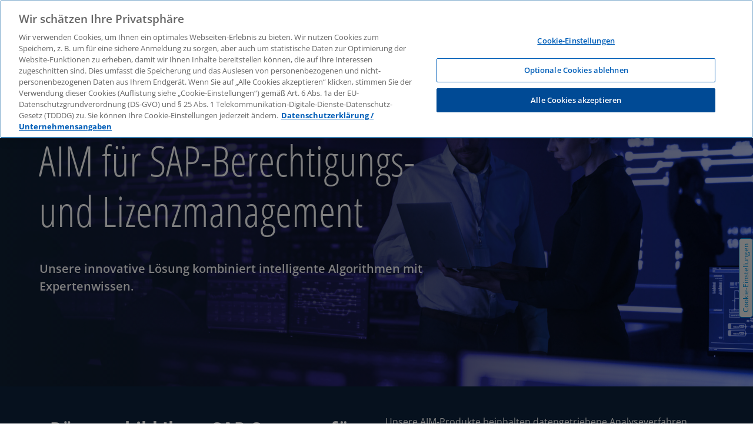

--- FILE ---
content_type: text/html; charset=utf-8
request_url: https://atlas.kpmg.com/de/de/data-analytics/details-2/aim-fuer-sap-berechtigungs-und-lizenzmanagement
body_size: 14788
content:
 <!DOCTYPE html> <html lang="de" style="scroll-behavior: smooth; /* workaround IE polyfill */"> <head><script type="text/javascript" src="/WebResource.axd?d=DzHrpQl5URXarFHAtrmzFil7KIP_SYQFYiW5OpMnV6ktyv5LcY7oUQoLei7yvpfFWUZ13TrFvW0M5EdPer9mOl7dLfE32N5qw1Z5_XCc8JpChiYZEnpswrFmoQXO5lI9Amg0N_ATXHkqogQ76nrznhXv0j_dWFulu0dMzAPSH4uYJp75DqzHQdRAXsivqOff0&amp;t=638875725160000000">

</script><!-- Google Tag Manager -->
<script type="text/javascript">  (() => {    function atReady(fn) {      if (document.readyState !== 'loading') {        fn();        return;      }      document.addEventListener('DOMContentLoaded', fn);    }    atReady(() => {      window.addEventListener('OneTrustGroupsUpdated', event => {        if (OnetrustActiveGroups.includes('C0002')) {          (function(w,d,s,l,i){w[l]=w[l]||[];w[l].push({'gtm.start':new Date().getTime(),event:'gtm.js'});var f=d.getElementsByTagName(s)[0],j=d.createElement(s),dl=l!='dataLayer'?'&l='+l:'';j.async=true;j.src='https://www.googletagmanager.com/gtm.js?id='+i+dl;f.parentNode.insertBefore(j,f);})(window,document,'script','dataLayer','GTM-5H6FV2P');        }      });    });  })();                                                                                                                                                                                                                                                                                                                                                                                                                                                                                                                                                                                                                                                                                                                                                  </script>                                                                                                                                                                                                                                                                                                                                                                                                                                                                                                                                                                                                                                                                                                                                                                            <!-- End Google Tag Manager --> <!-- OneTrust Cookies Consent Notice start -->
<script src="https://cdn.cookielaw.org/scripttemplates/otSDKStub.js" undefined type="text/javascript" charset="UTF-8" data-domain-script="8436dac8-1434-456b-982f-c8cb388017e0" data-document-language="true"></script>
<script type="text/javascript">
function OptanonWrapper() { }
</script>
<!-- OneTrust Cookies Consent Notice end --> <title>
	AIM-L&#246;sung f&#252;r SAP-Berechtigungs- und Lizenzmanagement
</title> <script src="/ScriptResource.axd?d=6DQe8ARl7A9TiuWej5ttCm7nbBygajfgSoG0QuuD1I8KRE0OqFTFo3AiYgs_cfhe03lcTy2RZUSwDgASlz6cdi-YwzqYJ-Kl7t3O3y9M4buFlOG3w_QSSlalCtkY-ariOa2X7_KhtJ7D1yLDL-hIkDoY8ucO1bUctHoNPFWRt6_rPsWYmHOUnBVGnlYwAoX50&amp;t=5dc176bf" type="text/javascript"></script><script src="/ScriptResource.axd?d=74FHISOx3fOPKwLxL0RMYvBJ4YpjYu_5BgEGUzrPdV2EorzkZe-28BeHsYAquY2YDT-WCKshNK0YPjGyYHKqqqVp6lf0EMq63L2Vxlyxfp4oFLS0FkqiuzYmCq6rpxpmgEf-jp5FnZsXhdKXHX1Y3HYeN5DLQ41iCKZU0z_n2lN5vXj31dX0EDFT0rdlkWk90&amp;t=5dc176bf" type="text/javascript"></script><script src="/ResourcePackages/AtlasV2/MVC/Scripts/shared.js" type="text/javascript"></script><script src="/ResourcePackages/AtlasV2/assets/dist/js/broadcast-channel/dist/lib/browser.js" type="text/javascript"></script> <link href="/ResourcePackages/AtlasV2/assets/dist/css/main.min.css?v=S70CPea_F6rbyT4f75mQQIPeyKh75HzBf52rtodpR6o1" rel="stylesheet"/> <script src="/bundlesV2/vendors?v=6YbkRZNJqTdClqu83SU7qn-4P8Yrx_HUAGgOgobOQ9w1"></script> <meta name="viewport" content="width=device-width, initial-scale=1, shrink-to-fit=no"> <link rel="shortcut icon" href="/favicon.ico" type="image/x-icon" /> <style type="text/css" media="all">/*.atlas-header-nav{
	box-shadow: 0px 0px 15px #3333334D!important;
}*/

.breadcrumb{
	background-color: #fff!important;
  	margin-left: 1.3rem!important;
  	font-size: 14px!important;
    margin-bottom: 0!important;
}

/*li.breadcrumb-item{
	padding-left: 0.5rem;
    	padding-right: 0.5rem;
}*/

li.breadcrumb-item a{
  color: #333333!important;
}

li.breadcrumb-item a:hover{
  color: #1E49E2!important;
  text-decoration: none!important;
}

.breadcrumb-item+.breadcrumb-item::before{
 background-repeat: no-repeat;
    background-image: url("data:image/svg+xml,%3csvg width='6' height='12' viewBox='0 0 8 14' fill='%23333333' xmlns='http://www.w3.org/2000/svg'%3e%3cpath fill-rule='evenodd' clip-rule='evenodd' d='M0.357219 12.6426C0.159855 12.84 0.15611 13.1563 0.349611 13.3498L0.650108 13.6502C0.843271 13.8434 1.15922 13.8406 1.35661 13.6432L7.64311 7.35675C7.84014 7.15972 7.8405 6.84064 7.64311 6.64325L1.35661 0.356755C1.15958 0.159725 0.84361 0.15625 0.650108 0.349751L0.349611 0.650249C0.156449 0.84341 0.160345 1.16049 0.357219 1.35736L5.99986 7' /%3e%3c/svg%3e");
    color: transparent;
    display: inline-block;
    width: 6px;
    height: 12px;
    display: inline-block;
    margin-left: .25rem;
    position: relative;
    top: 5px;
    margin-right: 0.6rem;
}

.breadcrumb-item+.breadcrumb-item:nth-child(4)::before {
	display:none;
}

li.breadcrumb-item:nth-child(4) > a:hover {
  display:none;
}
li.breadcrumb-item:nth-child(4) > a{
  display:none;
}

li.breadcrumb-item:nth-child(3) > a:hover {
  color: #333333!Important;
  pointer-events: none;
  cursor: default;
  text-decoration: none;
}
li.breadcrumb-item:nth-child(3) > a{
  color: #333333!Important;
  pointer-events: none;
  cursor: default;
  text-decoration: none;
}

@media(max-width: 768px){
  ol.breadcrumb > li:nth-child(1){
  	display:none;
  }
    ol.breadcrumb > li:nth-child(3){
  	display:none;
  }
  .breadcrumb-item+.breadcrumb-item::before{
    transform: scaleX(-1);
 background-repeat: no-repeat;
    background-image: url("data:image/svg+xml,%3csvg width='6' height='12' viewBox='0 0 8 14' fill='%23333333' xmlns='http://www.w3.org/2000/svg'%3e%3cpath fill-rule='evenodd' clip-rule='evenodd' d='M0.357219 12.6426C0.159855 12.84 0.15611 13.1563 0.349611 13.3498L0.650108 13.6502C0.843271 13.8434 1.15922 13.8406 1.35661 13.6432L7.64311 7.35675C7.84014 7.15972 7.8405 6.84064 7.64311 6.64325L1.35661 0.356755C1.15958 0.159725 0.84361 0.15625 0.650108 0.349751L0.349611 0.650249C0.156449 0.84341 0.160345 1.16049 0.357219 1.35736L5.99986 7' /%3e%3c/svg%3e");
    color: transparent;
    display: inline-block;
    width: 6px;
    height: 12px;
    display: inline-block;
    margin-left: .25rem;
    position: relative;
    top: 5px;
    margin-right: 0.6rem;
}
  .breadcrumb{
  	margin-left: 0.5rem!important;
}
}
</style><script type="text/javascript">
$(document).ready(function(){
  var product_name = $("nav > ol.sf-breadscrumb.breadcrumb > li:nth-child(3) > a").text();
  data ={
    "@context": "https://schema.org",
    "@type": "BreadcrumbList",
    "itemListElement": [{
      "@type": "ListItem",
      "position": 1,
      "name": "KPMG Atlas",
      "item": "https://atlas.kpmg.com/de/de"
    },{
      "@type": "ListItem",
      "position": 2,
      "name": "Lighthouse",
      "item": "https://atlas.kpmg.com/de/de/kpmg-lighthouse"
    },
    {
      "@type": "ListItem",
      "position": 3,
      "name": product_name,
    }
                        
                      ]
  };
  
  //storing the JSON-LD using ID
  $("#dynamicJSONLD").html(JSON.stringify(data));
});
</script><style type="text/css" media="all">#ot-sdk-btn {

    position: fixed;

    z-index: 11111111;

    right: 0;

    bottom: 25%;

    max-width: 250px;

    transform: rotate(270deg) translate(100%);

    transform-origin: right bottom;

    color: #0091da !important;

    background-color: #f0f0f0 !important;

    border: 1px solid #0091da !important;

    border-radius: 5px;

}

#ot-sdk-btn:hover {

    background-color: #0091da !important;

    color: #ffffff !important;

}</style><meta property="og:title" content="AIM-L&#246;sung f&#252;r SAP-Berechtigungs- und Lizenzmanagement" /><meta property="og:description" content="SAP-Systeme unterliegen permanenten &#196;nderungen.  AIM vereinfacht f&#252;r Sie die S/4HANA Einf&#252;hrung und erm&#246;glicht eine dauerhafte Zugriffskonformit&#228;t." /><meta property="og:type" content="website" /><meta property="og:url" content="https://atlas.kpmg.com/de/de/data-analytics/details-2/aim-fuer-sap-berechtigungs-und-lizenzmanagement" /><meta property="og:image" content="https://files.atlas.kpmg.com/cmsmedia/images/default-source/kpmg-lighthouse/key-visuals/aim-f&#252;r-sap-berechtigungs--und-lizenzmanagement_1048x786px.webp?sfvrsn=4657daf4_1" /><meta property="og:site_name" content="Germany" /><script type="text/javascript">
// everything is wrapped like this so that showModal() isn't globally accessible and doesn't potentially interfere with other modules
(() => {
  if (document.readyState !== 'loading') showModal();
  else document.addEventListener('DOMContentLoaded', showModal);

  function showModal() {

    var pagebefore = document.referrer; // URL for previous page
    var currentpage = document.URL; //URL for current page

    //show AG popup if previous page URL has included the word "legal" AND the current visited page URL has not included the word "legal"
    if (pagebefore.includes("legal") == true && currentpage.includes("legal") == false && currentpage.includes("userprofile") == false) {
      $('#AGModal').modal('show');
    }
    
        //show AG popup if previous page URL has included the word "kpmg-venture-services" AND the current visited page URL has not included the word "kpmg-venture-services"
    if (pagebefore.includes("kpmg-venture-services") == true && currentpage.includes("kpmg-venture-services") == false && currentpage.includes("userprofile") == false) {
      $('#AGModal').modal('show');
    }
  }
})();
</script><script type="text/javascript">
function addCustomConsentTrackerEvent() {
window.addEventListener('OneTrustGroupsUpdated', event => {
if (window.TrackingConsentManager) {
var isConsentGiven = false;
if(event.detail.includes('C0002')){ // Consent given. Important: This would enable the cookies, so please use the correct cookie category (or categories) name(s) here, if needed. C0002 is just an example.
isConsentGiven = true;
}

window.TrackingConsentManager.updateUserConsent(isConsentGiven);
}
});
};

function checkForConsent() {
if (window.TrackingConsentManager) {
var isConsentGiven = false;
if (OnetrustActiveGroups.includes('C0002')){ // Consent given. Important: This would enable the cookies, so please use the correct cookie category (or categories) name(s) here, if needed. C0002 is just an example.
isConsentGiven = true;
}

window.TrackingConsentManager.updateUserConsent(isConsentGiven);
}
};

if (document.readyState == "complete") {
	addCustomConsentTrackerEvent();
	checkForConsent();
} else {
  window.addEventListener("load", () => {
	addCustomConsentTrackerEvent();
	checkForConsent();
  });
}
</script><style type="text/css" media="all">#headerMenu > div > div.nav-center.m-lg-auto > div.atlas-nav-topics-dropdown-services.atlas-navbar-dropdown.atlasNavbarDropdown.d-lg-block.d-none > div > div.col-4.second.px-5.d-flex.flex-column {
visibility:hidden}</style><style type="text/css" media="all">#Bottom_TC59D4AD9016_Col00 a {
    text-decoration: none;
    color: #c2c8ce;
}

#Bottom_TC59D4AD9016_Col00 a:hover {
    text-decoration: none;
    color: #c2c8ce;
    cursor: pointer;
}

#Bottom_TC59D4AD9016_Col01 a {
text-decoration: none;
color: #c2c8ce;
}

#Bottom_TC59D4AD9016_Col01 a:hover {
text-decoration: none;
color: #c2c8ce;
cursor: pointer;
}

#Bottom_TC59D4AD9016_Col02 a {
    text-decoration: none;
    color: #c2c8ce;
}

#Bottom_TC59D4AD9016_Col02 a:hover {
    text-decoration: none;
    color: #c2c8ce;
    cursor: pointer;
}</style><link rel="canonical" href="https://atlas.kpmg.com/de/de/data-analytics/details-2/aim-fuer-sap-berechtigungs-und-lizenzmanagement" /><script type='text/javascript'>
	                var appInsights=window.appInsights||function(a){
		                function b(a){c[a]=function(){var b=arguments;c.queue.push(function(){c[a].apply(c,b)})}}var c={config:a},d=document,e=window;setTimeout(function(){var b=d.createElement('script');b.src=a.url||'https://az416426.vo.msecnd.net/scripts/a/ai.0.js',d.getElementsByTagName('script')[0].parentNode.appendChild(b)});try{c.cookie=d.cookie}catch(a){}c.queue=[];for(var f=['Event','Exception','Metric','PageView','Trace','Dependency'];f.length;)b('track'+f.pop());if(b('setAuthenticatedUserContext'),b('clearAuthenticatedUserContext'),b('startTrackEvent'),b('stopTrackEvent'),b('startTrackPage'),b('stopTrackPage'),b('flush'),!a.disableExceptionTracking){f='onerror',b('_'+f);var g=e[f];e[f]=function(a,b,d,e,h){var i=g&&g(a,b,d,e,h);return!0!==i&&c['_'+f](a,b,d,e,h),i}}return c
	                }({
		                instrumentationKey: 'aab3d7fd-7a05-4ce6-ac8a-51c6ea27987c'
	                });

	                window.appInsights=appInsights,appInsights.queue&&0===appInsights.queue.length&&appInsights.trackPageView();
            </script><meta name="description" content="SAP-Systeme unterliegen permanenten Änderungen.  AIM vereinfacht für Sie die S/4HANA Einführung und ermöglicht eine dauerhafte Zugriffskonformität." /></head> <body> <input type="hidden" id="profilePageUrl" value="https://atlas.kpmg.com:443/de/de/userprofile/view" /> <input type="hidden" id="userId" value="" /> <div class="content-wrapper min-vh-100 d-flex flex-column body-content-wrapper"> <!-- Google Tag Manager (noscript) --> 
<noscript><iframe src="https://www.googletagmanager.com/ns.html?id=GTM-5H6FV2P" 
height="0" width="0" style="display:none;visibility:hidden"></iframe></noscript> 
<!-- End Google Tag Manager (noscript) -->  <nav class="m-0 p-0 position-fixed" id="mainNav"> <div style="" class="navbar navbar-expand-lg navbar-light bg-white atlas-header-nav"> <a  href="https://atlas.kpmg.com/de/de/home" class="navbar-brand pl-3"> <span alt="KPMG" class="logo-svg logo-svg-blue"></span> </a> <div class="magnifying-glass magnifying-glass-mini mr-4 ml-auto d-lg-none d-block" id="magnifyingGlassOnNavMini"> <i class="all-finder-icon icon-search"> </i> </div> <a href="https://atlas.kpmg.com:443/de/de/userprofile/login" class="mini-user-icon-navbar mr-2 ml-2" rel="nofollow"> <i class="icon-user"></i> </a> <button id="nToggle" class="navbar-toggler mr-2" type="button" data-toggle="offcanvas" data-target="#headerMenu" aria-controls="headerMenu" aria-expanded="false" aria-label="Toggle navigation"> <span class="navbar-toggler-icon"></span> </button> <div class="navbar-collapse offcanvas-collapse d-flex flex-column flex-lg-row align-items-start" id="headerMenu"> <div class="navbar-content"> <div class="nav-center m-lg-auto"> 

<div class="d-flex align-items-end atlas-nav-dropdowns flex-lg-row flex-column">
    <h6 id="dropdownServicesTitle">
        Services &ensp;
        <svg id="dropdownServicesArrowDesktop" viewBox="0 0 58.01 35.81" class="nav-down-arrow d-none d-lg-inline"><polygon  points="29.01 35.45 .28 6.06 6.12 .36 29.01 23.78 51.9 .36 57.73 6.06 29.01 35.45"></polygon></svg>
        <svg id="dropdownServicesArrowMobile" viewBox="0 0 58.01 35.81" class="nav-down-arrow d-lg-none"><polygon  points="29.01 35.45 .28 6.06 6.12 .36 29.01 23.78 51.9 .36 57.73 6.06 29.01 35.45"></polygon></svg>
    </h6>
    <div class="d-flex flex-column mobile w-100 d-block d-lg-none is-hidden mb-3" id="servicesDropdownMobile" data-arrow-id="dropdownServicesArrowMobile">
            <a class="drop-down-service nav-link text-secondary text-uppercase font-weight-bolder test px-0" href="/de/de/business-analytics">Business Analytics Services</a>
            <a class="drop-down-service nav-link text-secondary text-uppercase font-weight-bolder test px-0" href="/de/de/matchmaker">Matchmaker</a>
            <a class="drop-down-service nav-link text-secondary text-uppercase font-weight-bolder test px-0" href="/de/de/deal-advisory-services">Deal Advisory Services</a>
            <a class="drop-down-service nav-link text-secondary text-uppercase font-weight-bolder test px-0" href="/de/de/data-analytics">Data Analytics</a>
            <a class="drop-down-service nav-link text-secondary text-uppercase font-weight-bolder test px-0" href="/de/de/tax-direct-services">Tax Direct Services</a>
            <a class="drop-down-service nav-link text-secondary text-uppercase font-weight-bolder test px-0" href="/de/de/kpmg-legal-services">Legal Services</a>
    </div>
    <hr class="d-block d-lg-none m-0 w-100" style="border-bottom:0.5px solid #E5E5E5;"/>
    <h6 id="dropdownTopicsTitle">
        Themen &ensp;
        <svg id="dropdownTopicsArrowDesktop" viewBox="0 0 58.01 35.81" class="nav-down-arrow d-none d-lg-inline"><polygon points="29.01 35.45 .28 6.06 6.12 .36 29.01 23.78 51.9 .36 57.73 6.06 29.01 35.45"></polygon></svg>
        <svg id="dropdownTopicsArrowMobile" viewBox="0 0 58.01 35.81" class="nav-down-arrow d-lg-none"><polygon points="29.01 35.45 .28 6.06 6.12 .36 29.01 23.78 51.9 .36 57.73 6.06 29.01 35.45"></polygon></svg>
    </h6>
    <div class="d-flex flex-column mobile w-100 d-block d-lg-none is-hidden mb-3" id="topicsDropdownMobile" data-arrow-id="dropdownTopicsArrowMobile">
            <a class="drop-down-topic nav-link text-secondary text-uppercase font-weight-bolder test px-0" href="/de/de/digitale-transformation">Digitale Transformation</a>
            <a class="drop-down-topic nav-link text-secondary text-uppercase font-weight-bolder test px-0" href="/de/de/governance-compliance">Governance &amp; Compliance</a>
            <a class="drop-down-topic nav-link text-secondary text-uppercase font-weight-bolder test px-0" href="/de/de/kpmg-use-case-navigator/cpm-software-implementierung">Corporate Performance Management</a>
            <a class="drop-down-topic nav-link text-secondary text-uppercase font-weight-bolder test px-0" href="/de/de/kpmg-use-case-navigator/vertragsmanagement">Vertragsmanagement</a>
    </div>
    <hr class="d-block d-lg-none m-0 w-100" style="border-bottom:0.5px solid #E5E5E5;" />
</div>
<div class="atlas-nav-topics-dropdown-topics atlas-navbar-dropdown atlasNavbarDropdown is-hidden d-lg-block d-none" data-arrow-id="dropdownTopicsArrowDesktop">
    <div class="row m-auto atlas-nav-topics-dropdown-inner-container">
        <div class="col-4 first px-5 d-flex flex-column d-none">
                <a class="drop-down-topic nav-link text-uppercase font-weight-bolder d-none nav-link-base" href="/de/de/digitale-transformation">Digitale Transformation</a>
                <a class="drop-down-topic nav-link text-uppercase font-weight-bolder d-none nav-link-base" href="/de/de/governance-compliance">Governance &amp; Compliance</a>
                <a class="drop-down-topic nav-link text-uppercase font-weight-bolder d-none nav-link-base" href="/de/de/kpmg-use-case-navigator/cpm-software-implementierung">Corporate Performance Management</a>
                <a class="drop-down-topic nav-link text-uppercase font-weight-bolder d-none nav-link-base" href="/de/de/kpmg-use-case-navigator/vertragsmanagement">Vertragsmanagement</a>
        </div>
        <div class="col-4 second px-5 d-flex flex-column">
                <a href="/de/de/matchmaker/wachstumsfinanzierung-und-investitionen" class="text-decoration-none dropdown-image-link second p-0">
                    <div class="atlas-navbar-dropdown-images  d-flex align-items-end dark" style="background-image: url(https://files.atlas.kpmg.com/cmsmedia/images/default-source/atlas-services/230223_matchmaker_wachstum_neu_1048x589.jpg?sfvrsn=c0fbb5f5_3)">
                        <div class="gradient-effect d-flex flex-column justify-content-end w-100 h-100">
                            <section class="description p-5">
                                <div class="text-uppercase">Wachstumsfinanzierung und Investition</div>
                                <p>Matchmaker hilft Ihnen bei der Suche nach Wachstumskapital f&#252;r die Entwicklung Ihres Unternehmens. Planen Sie als Start-up eine neue Finanzierungsrunde oder suchen Sie eine/n Wachstumspartner:in?</p>
                            </section>
                        </div>
                    </div>
                </a>
        </div>
        <div class="col-4 third px-5 d-flex flex-column">
                <a href="/de/de/kpmg-use-case-navigator/cpm-software-implementierung" class="text-decoration-none dropdown-image-link second p-0">
                    <div class="atlas-navbar-dropdown-images d-flex align-items-end dark" style="background-image: url(https://files.atlas.kpmg.com/cmsmedia/images/default-source/kpmg-use-case-navigator/ucn-next/lucanet/lucanet_1048x589px.webp?sfvrsn=e5cab2ee_1)">
                        <div class="gradient-effect d-flex flex-column justify-content-end w-100 h-100">

                            <section class="description p-5">
                                <div class="text-uppercase">Implementierung von CPM-Software</div>
                                <p>Eine cloudbasierte Corporate Performance Management Software, die Konsolidierung, Planung und Reporting in einer L&#246;sung erm&#246;glicht.</p>
                            </section>
                        </div>
                    </div>
                </a>
        </div>
        <a class="nav-link text-uppercase font-weight-bolder show-more d-none show" id="showMoreTopicsDropdownBtn">Show more</a>
        <a class="nav-link text-uppercase font-weight-bolder show-less d-none show" id="showLessTopicsDropdownBtn">Show less</a>
    </div>
</div>
<div class="atlas-nav-topics-dropdown-services atlas-navbar-dropdown atlasNavbarDropdown is-hidden d-lg-block d-none" data-arrow-id="dropdownServicesArrowDesktop">
    <div class="row m-auto atlas-nav-topics-dropdown-inner-container">
        <div class="col-4 first px-5 d-flex flex-column">
                <a class="drop-down-service  nav-link text-uppercase font-weight-bolder d-none nav-link-base" href="/de/de/business-analytics">Business Analytics Services</a>
                <a class="drop-down-service  nav-link text-uppercase font-weight-bolder d-none nav-link-base" href="/de/de/matchmaker">Matchmaker</a>
                <a class="drop-down-service  nav-link text-uppercase font-weight-bolder d-none nav-link-base" href="/de/de/deal-advisory-services">Deal Advisory Services</a>
                <a class="drop-down-service  nav-link text-uppercase font-weight-bolder d-none nav-link-base" href="/de/de/data-analytics">Data Analytics</a>
                <a class="drop-down-service  nav-link text-uppercase font-weight-bolder d-none nav-link-base" href="/de/de/tax-direct-services">Tax Direct Services</a>
                <a class="drop-down-service  nav-link text-uppercase font-weight-bolder d-none nav-link-base" href="/de/de/kpmg-legal-services">Legal Services</a>
        </div>
        <div class="col-4 second px-5 d-flex flex-column">
        <a class="text-decoration-none dropdown-image-link second p-0">
            <div class="atlas-navbar-dropdown-images d-flex align-items-end dark" style="background-image: url()">
                <div class="gradient-effect d-flex flex-column justify-content-end w-100 h-100">
                    <section class="description p-5">
                        <div class="text-uppercase"></div>
                        <p></p>
                    </section>
                </div>
            </div>
        </a>
        </div>
        <div class="col-4 third px-5 d-flex flex-column">
        <a href="/de/de/matchmaker/Unternehmensverkauf-und-kauf" class="text-decoration-none dropdown-image-link p-0">
            <div class="atlas-navbar-dropdown-images d-flex align-items-end dark" style="background-image: url(https://files.atlas.kpmg.com/cmsmedia/images/default-source/quick-checks/some-text-1200x627_sdc_v1_ohne_window590x331.png?sfvrsn=353f68d7_3)">
                <div class="gradient-effect d-flex flex-column justify-content-end w-100 h-100">
                    <section class="description p-5">
                        <div class="text-uppercase">E-Commerce Analytics Quick Check</div>
                        <p>Erhalten Sie in nur 10 Minuten kostenlos einen ersten &#220;berblick, wie gut Ihr Unternehmen f&#252;r Advanced Analytics im E-Commerce aufgestellt ist.</p>
                    </section>
                </div>
            </div>
        </a>

        </div>
        <a class="nav-link text-uppercase font-weight-bolder show-more d-none show" id="showMoreServicesDropdownBtn">Show more</a>
        <a class="nav-link text-uppercase font-weight-bolder show-less d-none show" id="showLessServicesDropdownBtn">Show less</a>
    </div>
    </div>


    <script src="/bundlesV2/NavbarDropdowns?v=LF8Jk_94N06yy5GtHoBXvsysztr7NJG_xrRta8V04n01"></script>



 </div> <div class="magnifying-glass mr-3 my-auto d-none d-lg-block" id="magnifyingGlassOnNav"> <i class="all-finder-icon icon-search"> </i> </div> <div class="d-flex navbar-language-login-container flex-lg-row"> 


<script>
    const languageNavBtn = document.getElementById('languageDropdown');
    const languageDropdown = document.querySelector('.dropdown.dropdown-language');
    const options = {
        attributes: true
    }
    function callback(mutationList, observer) {
        mutationList.forEach(function (mutation) {
            if (mutation.type === 'attributes' && mutation.attributeName === 'class') {
                if (mutationList[0].target.classList.contains('show')) {
                    languageDropdown.querySelector('.nav-down-arrow').classList.add('opened');
                } else if (!mutationList[0].target.classList.contains('show')){
                    languageDropdown.querySelector('.nav-down-arrow').classList.remove('opened');
                }

                if (!mutationList[0].target.classList.contains('is-hidden')) {
                    languageDropdownMobile.querySelector('.nav-down-arrow').classList.add('opened');
                    languageDropdownMobile.classList.remove('border-bottom');
                } else if (mutationList[0].target.classList.contains('is-hidden')) {
                    languageDropdownMobile.querySelector('.nav-down-arrow').classList.remove('opened');
                    languageDropdownMobile.classList.add('border-bottom');
                }
            }
        });
    }
    const observer = new MutationObserver(callback);
    if (languageDropdown) {
        observer.observe(languageDropdown, options);
    }

    const languageMobileDropdown = document.getElementById('languageMobileDropdown');
    const languageDropdownMobile = document.getElementById('languageDropdownMobile');

    if (languageMobileDropdown)
    {
        observer.observe(languageMobileDropdown, options);
        languageDropdownMobile.addEventListener('click', () => {
            if (languageMobileDropdown.classList.contains('is-hidden')) {
                languageMobileDropdown.classList.remove('is-hidden');
            } else {
                languageMobileDropdown.classList.add('is-hidden');
            }
        });
    }

</script>
 <div id="headerLogIn" class="mr-0 order-0 order-lg-1"> 




<ul class="navbar-nav dropdown-profile" data-sf-role="sf-logged-in-view" style="display: none">
    <li class="nav-item dropdown d-none d-lg-block">
        <a class="nav-link nav-link-signin nav-link-profile d-flex align-items-center" id="profileDropdown" role="button" aria-expanded="false" aria-haspopup="true" href="#" data-toggle="dropdown">
            <i class="icon-user d-none empty-avatar mr-0"></i>
            <img id="avatar" class="avatar-img icon-user-xs border border-secondary rounded-circle d-none" />
            <span class="d-md-inline-block text-uppercase font-weight-bolder nav-link pr-0"> &ensp; <svg viewBox="0 0 58.01 35.81" class="nav-down-arrow"><polygon points="29.01 35.45 .28 6.06 6.12 .36 29.01 23.78 51.9 .36 57.73 6.06 29.01 35.45"></polygon></svg></span>
        </a>
        <div class="dropdown-menu dropdown-menu-right mt-0 w-100" aria-labelledby="profileDropdown">
            <a class="dropdown-item nav-link text-uppercase font-weight-bolder text-left " href="https://atlas.kpmg.com:443/de/de/userprofile/myservices">myAtlas</a>
            <a class="dropdown-item nav-link text-uppercase font-weight-bolder text-left " href="https://atlas.kpmg.com:443/de/de/userprofile/myorders">Bestellungen</a>
            <a class="dropdown-item nav-link text-uppercase font-weight-bolder text-left " href="https://atlas.kpmg.com:443/de/de/userprofile/view">Profil</a>
            <a id="signoutUrl"  onclick="matchmakerLogout(event, '/de/de/data-analytics/details-2/SignOut/?sf_cntrl_id=ctl00$LogIn$ctl00', 'https://matchmaker.atlas.kpmg.com/logout')" class="dropdown-item nav-link text-uppercase font-weight-bolder text-left mt-7" href="/de/de/data-analytics/details-2/SignOut/?sf_cntrl_id=ctl00$LogIn$ctl00">Ausloggen</a>
        </div>
    </li>

    <li class="nav-item d-block d-lg-none my-atlas border-top">
        <a class="dropdown-item nav-link text-uppercase font-weight-bolder text-left border-bottom " href="https://atlas.kpmg.com:443/de/de/userprofile/myservices">myAtlas</a>
        <a class="dropdown-item nav-link text-uppercase font-weight-bolder text-left border-bottom " href="https://atlas.kpmg.com:443/de/de/userprofile/myorders">Bestellungen</a>
        <a class="dropdown-item nav-link text-uppercase font-weight-bolder text-left border-bottom " href="https://atlas.kpmg.com:443/de/de/userprofile/view">Profil</a>
        <a id="signoutUrl"  onclick="matchmakerLogout(event, '/de/de/data-analytics/details-2/SignOut/?sf_cntrl_id=ctl00$LogIn$ctl00', 'https://matchmaker.atlas.kpmg.com/logout')" class="dropdown-item nav-link text-uppercase font-weight-bolder text-left border-bottom" href="/de/de/data-analytics/details-2/SignOut/?sf_cntrl_id=ctl00$LogIn$ctl00">Ausloggen</a>
    </li>
</ul>

<ul class="navbar-nav" data-sf-role="sf-logged-out-view" style="display: none">
    <li class="nav-item d-none d-lg-block">
        <a data-sf-ec-immutable="" rel="nofollow" class="nav-link text-uppercase nav-link-signin d-flex align-items-center" href="https://atlas.kpmg.com/de/de/userprofile/login"><i class="icon-user"></i> <span class="font-weight-bolder"> Login</span></a>
    </li>
</ul>


<input type="hidden" data-sf-role="sf-status-json-endpoint-url" value="/rest-api/login-status" />
<input type="hidden" data-sf-role="sf-logout-redirect-url" value="https://atlas.kpmg.com/de/de/home" />
<input type="hidden" data-sf-role="sf-login-redirect-url" value="aHR0cHM6Ly9hdGxhcy5rcG1nLmNvbS9kZS9kZS91c2VycHJvZmlsZS9sb2dpbg==" />
<input type="hidden" data-sf-role="sf-is-design-mode-value" value="False" />
<input type="hidden" data-sf-role="sf-allow-windows-sts-login" value="False" />

 </div> </div> </div> </div> </div> <div class="position-relative"> <div class="all-finder-searchbar bg-primary d-flex justify-content-center position-absolute w-100 hide" id="navbarSearchbar"> <div class="container d-flex align-items-center position-relative addon__mx-xl-auto addon__w-xl-65 w-100"> <input type="text" id="navbarSearch" placeholder="Suchbegriff eingeben" /> <div class="all-finder-icon icon-search" id="searchIconOnSearchbar"></div> <div class="all-finder-icon icon-times" id="finderProductClearNav"></div> </div> </div> <div class="w-100 d-none" id="navbarSearchBg"></div> <script src="/bundlesV2/NavbarSearch?v=F-97fkxaAmBf0f8YFW5o80yCOicfAJzDUjZnbLi24WE1"></script> </div> </nav> <script src="/bundlesV2/MagnifyingGlass?v=DJuwcT0TPWRVhXP_352I7s0uUHyuf-Zyp4IV8bZgIIk1"></script> 

<div>
    <nav aria-label="Full path to the current page">
        <ol class="sf-breadscrumb breadcrumb">
                    <li class="breadcrumb-item"><a href="/de/de">KPMG Atlas </a></li>
                    <li class="breadcrumb-item"><a href="/de/de/data-analytics">Data Analytics </a></li>
                    <li class="breadcrumb-item"><a href="">AIM f&#252;r SAP-Berechtigungs- und Lizenzmanagement </a></li>
        </ol>
    </nav>
</div>
<script id="dynamicJSONLD" type="application/ld+json"></script>




<script src="/bundlesV2/smoothscroll?v=PUp9iGKF0OzeVa97GNu359OoyxIDY2sCgcyM8KdLBCs1"></script>


<div class="position-relative">
    <div class="embed-responsive embed-responsive-5by2 hero-overlay">
            <div class="embed-responsive-item">
                <picture>
                        <source media="(min-width: 769px)" srcset="https://files.atlas.kpmg.com/cmsmedia/images/default-source/kpmg-lighthouse/key-visuals/aim-f&#252;r-sap-berechtigungs--und-lizenzmanagement_1920x768px6ac6543b-51e7-47fa-9fb8-c666c78de642.jpg?sfvrsn=3d1f2da5_1">
                                            <source media="(min-width: 641px)" srcset="https://files.atlas.kpmg.com/cmsmedia/images/default-source/kpmg-lighthouse/key-visuals/aim-f&#252;r-sap-berechtigungs--und-lizenzmanagement_1048x419pxb9b64eaa-b622-45a8-9283-f470b5d72831.jpg?sfvrsn=d7e330bf_1">
                    <img src="https://files.atlas.kpmg.com/cmsmedia/images/default-source/kpmg-lighthouse/key-visuals/aim-f&#252;r-sap-berechtigungs--und-lizenzmanagement_590x236px7f97c07d-752b-4c80-afc4-123e1d03f951.jpg?sfvrsn=f7a4aa4e_1" class="w-100" alt="AIM f&#252;r SAP-Berechtigungs- und Lizenzmanagement" />
                </picture>
            </div>
    </div>
    <div class="text-white banner-inner">
        <div class="embed-responsive embed-responsive-5by2">
            <div class="embed-responsive-item d-flex hero-content">
                <div class="diff-widths__container h-100 d-flex flex-column justify-content-between">
                    <div class="row my-auto py-5 py-lg-0">
                        <div class="offset-lg-xxl-4-percent col-xxl-6 col-lg-7 offset-lg-1 col-md-9 pr-lg-7 pr-xxl-0">
                                <h1 class="display-1 banner-header">AIM für SAP-Berechtigungs- und Lizenzmanagement</h1>

                                <div class="h5 font-weight-bold line-height-normal hyphens-auto py-xl-5 py-lg-3 py-5">
                                    <table data-v-43471d30=""><tbody data-v-43471d30=""><tr data-v-43471d30="" data-testid="datatable-row"><td data-v-43471d30="" data-testid="datatable-row-action-cell"><div>Unsere innovative Lösung kombiniert intelligente Algorithmen mit Expertenwissen.&nbsp;</div><div><br></div></td></tr></tbody></table>
                                </div>
                            <div>
                                                            </div>
                        </div>
                    </div>
                </div>
            </div>
        </div>
    </div>
</div>


<script>
    var video = $('#longVideo')[0];
    $('#videoModal').on('show.bs.modal', function (e) {
        video.play();
    });
    $('#videoModal').on('hidden.bs.modal', function (e) {
        video.pause();
        video.currentTime = 0;
    });
</script> 
<div id="BottomContent_C002_Col00" class="sf_colsIn container-fluid px-0 bg-dark text-white py-5 py-md-6 py-lg-7" data-sf-element="Container outer dark" data-placeholder-label="Container outer dark"><div id="BottomContent_C003_Col00" class="sf_colsIn container" data-sf-element="Container inner" data-placeholder-label="Container inner"><div class="row" data-sf-element="Row">
    <div id="BottomContent_C004_Col00" class="sf_colsIn col-lg-6" data-sf-element="Column 1" data-placeholder-label="Column 1">
    <div>
        <div><h3>Röntgenbild Ihrer SAP-Systeme für Fiori, Berechtigungen und Lizenzen</h3></div>
    </div>

    </div>
    <div id="BottomContent_C004_Col01" class="sf_colsIn col-lg-6" data-sf-element="Column 2" data-placeholder-label="Column 2">
    <div>
        <div>Unsere AIM-Produkte beinhalten datengetriebene Analyseverfahren und bieten mithilfe moderner Visualisierungen eine vollständige Transparenz im Hinblick auf Ihre Systeme. Die gewonnen Erkenntnisse ermöglichen eine erfolgreiche S/4HANA Transformation und anschließend die Einhaltung Ihrer Security- und Compliance-Vorgaben.
</div>
    </div>

    </div>
</div>

</div>

</div>







<button id="ot-sdk-btn" class="ot-sdk-show-settings"></button><div id="BottomContent_C026_Col00" class="sf_colsIn container-fluid px-0 py-5 py-md-6 py-lg-7" data-sf-element="Container outer white" data-placeholder-label="Container outer white"><div id="BottomContent_C027_Col00" class="sf_colsIn container" data-sf-element="Container inner" data-placeholder-label="Container inner">
<div>


<h3><center>Stehen Sie vor einer dieser Fragestellungen?</center></h3>

</div>

            <div class="row row-cols-lg-3 row-cols-md-2 row-cols-1 justify-content-center pt-8 ">
                    <div class="col mb-8">
                        <div class="circle-big circle-big-primary d-flex">
                            <div class="inner-circle align-self-center pl-10">
                                <h4>Wie muss mein Berechtigungskonzept von S/4HANA angepasst werden?</h4>
                                <span></span>
                            </div>
                        </div>
                    </div>
                    <div class="col mb-8">
                        <div class="circle-big circle-big-primary d-flex">
                            <div class="inner-circle align-self-center pl-10">
                                <h4>Wie kann ich Lizenzrisiken identifizieren, absichern und Kosten einsparen?</h4>
                                <span></span>
                            </div>
                        </div>
                    </div>
                    <div class="col mb-8">
                        <div class="circle-big circle-big-primary d-flex">
                            <div class="inner-circle align-self-center pl-10">
                                <h4>Welche Prozesse und Module benutze ich in meinem SAP-System?</h4>
                                <span></span>
                            </div>
                        </div>
                    </div>
            </div>

</div>

</div>
<div id="BottomContent_C036_Col00" class="sf_colsIn container-fluid px-0 bg-dark text-white py-5 py-md-6 py-lg-7" data-sf-element="Container outer dark" data-placeholder-label="Container outer dark"><div id="BottomContent_C028_Col00" class="sf_colsIn container" data-sf-element="Container inner" data-placeholder-label="Container inner">
    <div>
        <div><h2 style="text-align: center" id="services">Die AIM-Lösungen von KPMG auf einen Blick
</h2></div>
    </div>

</div>
<div id="BottomContent_C037_Col00" class="sf_colsIn container text-dark" data-sf-element="Container inner" data-placeholder-label="Container inner">
    <div class="expand-collapse-widget">
        <div class="row row-cols-1 row-cols-md-2 row-cols-xl-3 mt-5 mx-xl-n3 justify-content-center Atlas__Services">
            <input type="hidden" class="len" value="6" />
            <input type="hidden" class="expand-clicked" value="false" />

                <div class="Atlas__Service__Single col mb-7 px-xl-3 ">
                    <div class="card h-100">
                                                    <div class="embed-responsive embed-responsive-16by9">
                                <img class="card-img-top embed-responsive-item" src="https://files.atlas.kpmg.com/cmsmedia/images/default-source/kpmg-lighthouse/aim/aim-f&#252;r-sap-berechtigungs--management_1048x589px.jpg?sfvrsn=87f349e8_4" alt="AIM f&#252;r SAP-Berechtigungsmanagement" />
                            </div>
                        <div class="card-body p-5 d-flex flex-column">
                            <h3 class="card-title">AIM f&#252;r SAP-Berechtigungsmanagement</h3>
                            <p class="card-text lead pb-4 pt-2">
                                Für die effiziente und qualitativ hochwertige Gestaltung Ihrer SAP-Berechtigungen
                            </p>
                            <a href="/de/de/data-analytics/details-sub2/aim-fuer-sap-berechtigungsmanagement" class="btn btn-primary btn-lg btn-block stretched-link mt-auto" aria-label="Jetzt entdecken">Jetzt entdecken</a>
                        </div>
                    </div>
                </div>
                <div class="Atlas__Service__Single col mb-7 px-xl-3 ">
                    <div class="card h-100">
                                                    <div class="embed-responsive embed-responsive-16by9">
                                <img class="card-img-top embed-responsive-item" src="https://files.atlas.kpmg.com/cmsmedia/images/default-source/kpmg-lighthouse/aim/aim-f&#252;r-sap-lizenzmanagement_1048x589px.webp?sfvrsn=bc00f569_8" alt="AIM f&#252;r SAP-Lizenzmanagement" />
                            </div>
                        <div class="card-body p-5 d-flex flex-column">
                            <h3 class="card-title">AIM f&#252;r SAP-Lizenzmanagement</h3>
                            <p class="card-text lead pb-4 pt-2">
                                Generierung von Kosteneinsparungen mithilfe unserer datenbasierten Analysemethodik und Absicherung finanzieller Risiken mittels echter Lizenzgarantie
                            </p>
                            <a href="/de/de/data-analytics/details-sub2/aim-fuer-sap-lizenzmanagement" class="btn btn-primary btn-lg btn-block stretched-link mt-auto" aria-label="Jetzt entdecken">Jetzt entdecken</a>
                        </div>
                    </div>
                </div>
                <div class="Atlas__Service__Single col mb-7 px-xl-3 ">
                    <div class="card h-100">
                                                    <div class="embed-responsive embed-responsive-16by9">
                                <img class="card-img-top embed-responsive-item" src="https://files.atlas.kpmg.com/cmsmedia/images/default-source/kpmg-lighthouse/aim/aim-f&#252;r-sap-process-usage-analysis_1048x589px.webp?sfvrsn=81d13fa2_4" alt="AIM f&#252;r SAP-Process Usage Analysis" />
                            </div>
                        <div class="card-body p-5 d-flex flex-column">
                            <h3 class="card-title">AIM f&#252;r SAP-Process Usage Analysis</h3>
                            <p class="card-text lead pb-4 pt-2">
                                Unser datengetriebener Ansatz für Transparenz in Ihren SAP-Prozessen und -Systemen auf Basis von Nutzungsdaten
                            </p>
                            <a href="/de/de/data-analytics/details-sub2/aim-fuer-sap-process-usage-analysis" class="btn btn-primary btn-lg btn-block stretched-link mt-auto" aria-label="Jetzt entdecken">Jetzt entdecken</a>
                        </div>
                    </div>
                </div>
                <div class="Atlas__Service__Single col mb-7 px-xl-3 ">
                    <div class="card h-100">
                                                    <div class="embed-responsive embed-responsive-16by9">
                                <img class="card-img-top embed-responsive-item" src="https://files.atlas.kpmg.com/cmsmedia/images/default-source/kpmg-lighthouse/aim/thumbnail-16-9/aim-f&#252;r-sap-security-scan_1048x589px.webp?sfvrsn=34b804be_4" alt="AIM f&#252;r SAP-Security Scan" />
                            </div>
                        <div class="card-body p-5 d-flex flex-column">
                            <h3 class="card-title">AIM f&#252;r SAP-Security Scan</h3>
                            <p class="card-text lead pb-4 pt-2">
                                Analyse der aktuellen Sicherheitskonfiguration Ihrer SAP-Systeme und Identifizierung geeigneter Maßnahmen zur Minimierung von Sicherheitsrisiken
                            </p>
                            <a href="/de/de/data-analytics/details-sub2/aim-fuer-sap-security-scan" class="btn btn-primary btn-lg btn-block stretched-link mt-auto" aria-label="Jetzt entdecken">Jetzt entdecken</a>
                        </div>
                    </div>
                </div>
        </div>
        <div class="row d-none">
            <div class="col-12 text-center">
                <button class="btn btn-outline-dark btn-block-mobile expand-button"
                        role="button"
                        type="button"
                        aria-label="Erweitern">
                    Erweitern
                </button>
                <button class="btn btn-outline-dark btn-block-mobile d-none collapse-button"
                        role="button"
                        type="button"
                        aria-label="Reduzieren">
                    Reduzieren
                </button>
            </div>
        </div>
    </div>
<script src="/bundlesV2/ExpandAllBtn?v=4jMtL23Kxbnklt6ySHLVzMYj8ifq2Vy8-obGpItm2Ao1"></script>

</div>

</div>



        <!--  AG - Modal -->
        <div class="modal" id="AGModal" role="dialog">
          <div class="modal-dialog">
          
            <!-- Modal content-->
            <div class="modal-content">
              <div class="modal-header">
                
              </div>
              <div class="modal-body">
                <h2>Hinweis</h2>
                <p>Sie verlassen nun die KPMG Law Rechtsanwaltsgesellschaft mbH und befinden sich ab sofort im Bereich der KPMG AG Wirtschaftsprüfungsgesellschaft.</p>
              </div>
              <div class="modal-footer">
                <button type="button" class="btn btn-primary" data-dismiss="modal">Akzeptieren</button>
              </div>
            </div>
            
          </div>
        </div>
        
      </div>





 <footer class="footer-container bg-dark text-white border-top botder-white mt-auto"> <div class="container"> <nav class="navbar navbar-expand-lg navbar-dark pl-0"> 

<ul class="navbar-nav navbar-collapse" id='nav-1'>
        <li class="nav-item">
            <a class="nav-link py-lg-2 py-4 mr-1 " href="/de/de/rechtliche-hinweise" target="_self">Rechtliche Hinweise</a>
        </li>
        <li class="nav-item">
            <a class="nav-link py-lg-2 py-4 mr-1 " href="/de/de/datenschutz" target="_self">Datenschutz</a>
        </li>
        <li class="nav-item">
            <a class="nav-link py-lg-2 py-4 mr-1 " href="/de/de/kontakt" target="_self">Kontakt</a>
        </li>
        <li class="nav-item">
            <a class="nav-link py-lg-2 py-4 mr-1 " href="https://home.kpmg/de/de/home/misc/unternehmensangaben.html" target="_self">Unternehmensangaben</a>
        </li>
        <li class="nav-item">
            <a class="nav-link py-lg-2 py-4 mr-1 " href="/de/de/faq" target="_self">FAQ</a>
        </li>
</ul>



<script>
    var servicesLinks = $("#headerMenu").find("a[href='#activeServices']");
    var servicesLinkParent = servicesLinks.parent();
    if (servicesLinks.length > 0) {
        $('<li class="nav-item d-none d-lg-block"><a id="servicesLink"></a></li>').insertAfter(servicesLinkParent);
        servicesLinks.attr("href", "https://atlas.kpmg.com:443/de/de/userprofile/myservices");
    }
</script> </nav> </div> <div class="container"> <div class="row disclaimer"> <div class="col-12 sf_colsIn text-muted pb-5 text-center text-lg-left"> <hr class="border-white mb-5 mt-0"> 
<div class="row" data-sf-element="Row">
    <div id="Bottom_TC59D4AD9016_Col00" class="sf_colsIn col-lg-3" data-sf-element="Column 1" data-placeholder-label="Column 1">
<div >
    <div ><div class="text-#c2c8ce mb-5"><h4 style="font-size: 16px; margin-bottom: 0">Top Themen</h4><a style="text-decoration: none" href="https://atlas.kpmg.com/de/de/digitale-transformation" data-sf-ec-immutable="">Digitale Transformation</a><br><a href="https://atlas.kpmg.com/de/de/governance-compliance" data-sf-ec-immutable="">Governance &amp; Compliance</a><br><br></div></div>    
</div>
    </div>
     <div id="Bottom_TC59D4AD9016_Col01" class="sf_colsIn col-lg-3" data-sf-element="Column 2" data-placeholder-label="Column 2">
<div >
    <div ><div class="text-#c2c8ce mb-5"><h4 style="font-size: 16px; margin-bottom: 0">Top Services</h4><a href="https://atlas.kpmg.com/de/de/deal-advisory-services/kapitalkosten-und-multiplikatoren/kapitalkosten" data-sf-ec-immutable="">Kapitalkosten</a><br><a href="https://atlas.kpmg.com/de/de/deal-advisory-services/ipmdetails/impairment-test" data-sf-ec-immutable="">Impairment Test</a><br><a href="https://atlas.kpmg.com/de/de/kpmg-legal-services/non-disclosure-agreement-(nda)" data-sf-ec-immutable="">Non-Disclosure Agreement (NDA)</a><br><a href="https://atlas.kpmg.com/de/de/kpmg-use-case-navigator/cpm-software-implementierung" data-sf-ec-immutable="">CPM Software Implementierung</a><br><a href="https://atlas.kpmg.com/de/de/matchmaker/Unternehmensverkauf-und-kauf" data-sf-ec-immutable="">Unternehmensverkauf und -kauf</a><br><a href="https://atlas.kpmg.com/de/de/matchmaker/wachstumsfinanzierung-und-investitionen" data-sf-ec-immutable="">Wachstumsfinanzierung &amp; Investitionen</a><br></div></div>    
</div>
    </div>
     <div id="Bottom_TC59D4AD9016_Col02" class="sf_colsIn col-lg-3" data-sf-element="Column 3" data-placeholder-label="Column 3">
<div >
    <div ><div class="text-#c2c8ce mb-5"><h4 style="font-size: 16px; margin-bottom: 0">Service-Kategorien</h4><a style="text-decoration: none" href="https://atlas.kpmg.com/de/de/business-analytics" data-sf-ec-immutable="">Business Analytics Services</a><br><a href="https://atlas.kpmg.com/de/de/matchmaker" data-sf-ec-immutable="">Matchmaker</a><br><a href="https://atlas.kpmg.com/de/de/deal-advisory-services" data-sf-ec-immutable="">Deal Advisory Services</a><br><a href="https://atlas.kpmg.com/de/de/data-analytics" data-sf-ec-immutable="">Data Analytics</a><br><a href="https://atlas.kpmg.com/de/de/tax-direct-services" data-sf-ec-immutable="">Tax Direct Services</a><br><a href="https://atlas.kpmg.com/de/de/kpmg-legal-services" data-sf-ec-immutable="">Legal Services</a><br></div></div>    
</div>
    </div>
     <div id="Bottom_TC59D4AD9016_Col03" class="sf_colsIn col-lg-3" data-sf-element="Column 4" data-placeholder-label="Column 4">
    </div>
</div>

<hr class="border-white mt-0">
<div >
    <div ><div>© 2026 KPMG AG Wirtschaftsprüfungsgesellschaft, eine Aktiengesellschaft nach deutschem Recht und ein Mitglied der globalen KPMG-Organisation unabhängiger Mitgliedsfirmen, die KPMG International Limited, einer Private English Company Limited
    by Guarantee, angeschlossen sind. Alle Rechte vorbehalten. Der Name KPMG und das Logo sind Marken, die die unabhängigen Mitgliedsfirmen der globalen KPMG-Organisation unter Lizenz verwenden.</div></div>    
</div> </div> </div> </div> </footer>  <script src="/ResourcePackages/AtlasV2/MVC/Scripts/base-page.js" type="text/javascript"></script><script src="/ResourcePackages/AtlasV2/Mvc/Scripts/LoginStatus/login-status.js?package=AtlasV2" type="text/javascript"></script><script type="application/json" id="PersonalizationTracker">
	{"IsPagePersonalizationTarget":false,"IsUrlPersonalizationTarget":false,"PageId":"f5d9e039-7d54-482f-8628-bc4362b9c4bb"}
</script><script type="text/javascript" src="/WebResource.axd?d=[base64]&amp;t=638875725940000000">

</script><input data-sf-role='de' type='hidden' value='https://atlas.kpmg.com/de/de/data-analytics/details-2/aim-fuer-sap-berechtigungs-und-lizenzmanagement'><script type="text/javascript">
/*window.addEventListener("OneTrustGroupsUpdated", (event) => {
  if (event.detail.includes("C0002")) {
    
  }
});*/

function OptanonWrapper() {
  if (OnetrustActiveGroups.includes("C0002")) {
    let alertsHidden = document.getElementsByClassName("atlas-cookie-alert");
    for (var i = 0; i < alertsHidden.length; i++) {
      alertsHidden[i].style.display = "none";
    }

    let iframesNotHidden = document.getElementsByClassName("iframe-container");
    for (var i = 0; i < iframesNotHidden.length; i++) {
      iframesNotHidden[i].style.display = "block";
    }
  } else {
    let alertsNotHidden = document.getElementsByClassName("atlas-cookie-alert");
    for (var i = 0; i < alertsNotHidden.length; i++) {
      alertsNotHidden[i].style.display = "block";
    }

    let iframesHidden = document.getElementsByClassName("iframe-container");
    for (var i = 0; i < iframesHidden.length; i++) {
      iframesHidden[i].style.display = "none";
    }
  }
}

if (document.readyState == "complete") {
  OptanonWrapper();
} else {
  window.addEventListener("load", OptanonWrapper);
}
</script> </div> <button class="btn-scroll"></button> <input type="hidden" id="getItemsPerformed" value="false" /> <script>
        $('*[data-append-lang="true"]').each(function () {
            var href = $(this).attr('href');
            if (href) {
                href += (href.match(/\?/) ? '&' : '?') + "lang=de";
                $(this).attr('href', href).attr('target', '_blank');
            }
        });
    </script> <script src="/bundlesV2/main?v=ZXFF0eNZVit29sNNJ5Ie9-YR9i3v14dPXIosRqGhTxA1"></script> </body> </html>

--- FILE ---
content_type: text/css
request_url: https://atlas.kpmg.com/ResourcePackages/AtlasV2/assets/dist/css/main.min.css?v=S70CPea_F6rbyT4f75mQQIPeyKh75HzBf52rtodpR6o1
body_size: 88433
content:
/*!
 * Bootstrap v4.6.2 (https://getbootstrap.com/)
 * Copyright 2011-2022 The Bootstrap Authors
 * Copyright 2011-2022 Twitter, Inc.
 * Licensed under MIT (https://github.com/twbs/bootstrap/blob/main/LICENSE)
 */:root{--blue: #007bff;--indigo: #6610f2;--purple: rgb(71, 10, 104);--pink: rgb(198, 0, 126);--red: #dc3545;--orange: rgb(246, 141, 46);--yellow: #ffc107;--green: rgb(0, 163, 161);--teal: #20c997;--cyan: #17a2b8;--white: rgb(255, 255, 255);--gray: #6c757d;--gray-dark: #343a40;--primary: #1E49E2;--secondary: rgb(0, 51, 141);--success: rgb(0, 154, 68);--info: rgb(0, 145, 218);--warning: rgb(234, 170, 0);--danger: rgb(188, 32, 75);--light: rgb(217, 217, 217);--dark: rgb(12, 35, 60);--white: rgb(255, 255, 255);--black: rgb(0, 0, 0);--gray: rgb(120, 120, 120);--gray-dark: #333333;--violet: rgb(71, 53, 151);--purple: rgb(71, 10, 104);--light-purple: rgb(109, 32, 119);--green: rgb(0, 163, 161);--light-green: rgb(67, 176, 42);--orange: rgb(246, 141, 46);--pink: rgb(198, 0, 126);--dark-brown: rgb(117, 63, 25);--light-brown: rgb(155, 100, 46);--olive: rgb(157, 147, 117);--beige: rgb(227, 188, 159);--light-pink: rgb(227, 104, 119);--extra-light: #fbfbfb;--light-blue: #ACEAFF;--spectrum-blue: #0C233C;--pacific-blue: #00B8F5;--new-purple: #7213EA;--new-green: #00C0AE;--dark-blue: #0E233C;--kpmg-blue-old: #005EB8;--text-muted: #C2C8CE;--breakpoint-xs: 0;--breakpoint-sm: 576px;--breakpoint-s: 768px;--breakpoint-md: 769px;--breakpoint-lg: 1024px;--breakpoint-xl: 1200px;--breakpoint-tablet: 1280px;--breakpoint-xxl: 1400px;--breakpoint-xxxl: 2000px;--font-family-sans-serif: -apple-system, BlinkMacSystemFont, "Segoe UI", Roboto, "Helvetica Neue", Arial, "Noto Sans", "Liberation Sans", sans-serif, "Apple Color Emoji", "Segoe UI Emoji", "Segoe UI Symbol", "Noto Color Emoji";--font-family-monospace: SFMono-Regular, Menlo, Monaco, Consolas, "Liberation Mono", "Courier New", monospace}*,*::before,*::after{box-sizing:border-box}html{font-family:sans-serif;line-height:1.15;-webkit-text-size-adjust:100%;-webkit-tap-highlight-color:rgba(0,0,0,0)}article,aside,figcaption,figure,footer,header,hgroup,main,nav,section{display:block}body{margin:0;font-family:"Open Sans",sans-serif;font-size:1rem;font-weight:400;line-height:1.5;color:#333;text-align:left;background-color:#fff}[tabindex="-1"]:focus:not(:focus-visible){outline:0 !important}hr{box-sizing:content-box;height:0;overflow:visible}h1,h2,h3,h4,h5,h6{margin-top:0;margin-bottom:.5rem}p{margin-top:0;margin-bottom:1rem}abbr[title],abbr[data-original-title]{text-decoration:underline;-webkit-text-decoration:underline dotted;text-decoration:underline dotted;cursor:help;border-bottom:0;-webkit-text-decoration-skip-ink:none;text-decoration-skip-ink:none}address{margin-bottom:1rem;font-style:normal;line-height:inherit}ol,ul,dl{margin-top:0;margin-bottom:1rem}ol ol,ul ul,ol ul,ul ol{margin-bottom:0}dt{font-weight:600}dd{margin-bottom:.5rem;margin-left:0}blockquote{margin:0 0 1rem}b,strong{font-weight:700}small{font-size:80%}sub,sup{position:relative;font-size:75%;line-height:0;vertical-align:baseline}sub{bottom:-0.25em}sup{top:-0.5em}a{color:#1e49e2;text-decoration:none;background-color:rgba(0,0,0,0)}a:hover{color:#14339f;text-decoration:underline}a:not([href]):not([class]){color:inherit;text-decoration:none}a:not([href]):not([class]):hover{color:inherit;text-decoration:none}pre,code,kbd,samp{font-family:SFMono-Regular,Menlo,Monaco,Consolas,"Liberation Mono","Courier New",monospace;font-size:1em}pre{margin-top:0;margin-bottom:1rem;overflow:auto;-ms-overflow-style:scrollbar}figure{margin:0 0 1rem}img{vertical-align:middle;border-style:none}svg{overflow:hidden;vertical-align:middle}table{border-collapse:collapse}caption{padding-top:.75rem;padding-bottom:.75rem;color:#c2c8ce;text-align:left;caption-side:bottom}th{text-align:inherit;text-align:-webkit-match-parent}label{display:inline-block;margin-bottom:.5rem}button{border-radius:0}button:focus:not(:focus-visible){outline:0}input,button,select,optgroup,textarea{margin:0;font-family:inherit;font-size:inherit;line-height:inherit}button,input{overflow:visible}button,select{text-transform:none}[role=button]{cursor:pointer}select{word-wrap:normal}button,[type=button],[type=reset],[type=submit]{-webkit-appearance:button}button:not(:disabled),[type=button]:not(:disabled),[type=reset]:not(:disabled),[type=submit]:not(:disabled){cursor:pointer}button::-moz-focus-inner,[type=button]::-moz-focus-inner,[type=reset]::-moz-focus-inner,[type=submit]::-moz-focus-inner{padding:0;border-style:none}input[type=radio],input[type=checkbox]{box-sizing:border-box;padding:0}textarea{overflow:auto;resize:vertical}fieldset{min-width:0;padding:0;margin:0;border:0}legend{display:block;width:100%;max-width:100%;padding:0;margin-bottom:.5rem;font-size:1.5rem;line-height:inherit;color:inherit;white-space:normal}@media(max-width: 1200px){legend{font-size:calc(1.3055555556rem + 0.2592592593vw)}}progress{vertical-align:baseline}[type=number]::-webkit-inner-spin-button,[type=number]::-webkit-outer-spin-button{height:auto}[type=search]{outline-offset:-2px;-webkit-appearance:none}[type=search]::-webkit-search-decoration{-webkit-appearance:none}::-webkit-file-upload-button{font:inherit;-webkit-appearance:button}output{display:inline-block}summary{display:list-item;cursor:pointer}template{display:none}[hidden]{display:none !important}h1,h2,h3,h4,h5,h6,.h1,.h2,.h3,.h4,.h5,.h6{margin-bottom:.5rem;font-weight:700;line-height:1.5;color:#0c233c}h1,.h1{font-size:3rem}@media(max-width: 1200px){h1,.h1{font-size:calc(1.6388888889rem + 1.8148148148vw)}}h2,.h2{font-size:2.25rem}@media(max-width: 1200px){h2,.h2{font-size:calc(1.4722222222rem + 1.037037037vw)}}h3,.h3{font-size:1.875rem}@media(max-width: 1200px){h3,.h3{font-size:calc(1.3888888889rem + 0.6481481481vw)}}h4,.h4{font-size:1.375rem}@media(max-width: 1200px){h4,.h4{font-size:calc(1.2777777778rem + 0.1296296296vw)}}h5,.h5{font-size:1.25rem}h6,.h6{font-size:1rem}.lead{font-size:1.125rem;font-weight:400}.display-1{font-size:5rem;font-weight:300;line-height:1.1}@media(max-width: 1200px){.display-1{font-size:calc(2.0833333333rem + 3.8888888889vw)}}.display-2{font-size:4.5rem;font-weight:300;line-height:1.1}@media(max-width: 1200px){.display-2{font-size:calc(1.9722222222rem + 3.3703703704vw)}}.display-3{font-size:4rem;font-weight:300;line-height:1.1}@media(max-width: 1200px){.display-3{font-size:calc(1.8611111111rem + 2.8518518518vw)}}.display-4{font-size:3.5rem;font-weight:300;line-height:1.1}@media(max-width: 1200px){.display-4{font-size:calc(1.75rem + 2.3333333333vw)}}hr{margin-top:1rem;margin-bottom:1rem;border:0;border-top:1px solid rgba(0,0,0,.1)}small,.small{font-size:0.875rem !important;font-weight:400}mark,.mark{padding:.2em;background-color:#fcf8e3}.list-unstyled{padding-left:0;list-style:none}.list-inline{padding-left:0;list-style:none}.list-inline-item{display:inline-block}.list-inline-item:not(:last-child){margin-right:.5rem}.initialism{font-size:90%;text-transform:uppercase}.blockquote{margin-bottom:1rem;font-size:1.25rem}.blockquote-footer{display:block;font-size:0.875rem !important;color:#6c757d}.blockquote-footer::before{content:"— "}.img-fluid{max-width:100%;height:auto}.img-thumbnail{padding:.25rem;background-color:#fff;border:1px solid #dee2e6;border-radius:.25rem;box-shadow:0 1px 2px rgba(0,0,0,.075);max-width:100%;height:auto}.figure{display:inline-block}.figure-img{margin-bottom:.5rem;line-height:1}.figure-caption{font-size:90%;color:#6c757d}code{font-size:87.5%;color:#c6007e;word-wrap:break-word}a>code{color:inherit}kbd{padding:.2rem .4rem;font-size:87.5%;color:#fff;background-color:#212529;border-radius:.2rem;box-shadow:inset 0 -0.1rem 0 rgba(0,0,0,.25)}kbd kbd{padding:0;font-size:100%;font-weight:600;box-shadow:none}pre{display:block;font-size:87.5%;color:#212529}pre code{font-size:inherit;color:inherit;word-break:normal}.pre-scrollable{max-height:340px;overflow-y:scroll}.container,.container-fluid,.container-xxxl,.container-xxl,.container-xl,.container-lg,.container-md,.container-sm{width:100%;padding-right:15px;padding-left:15px;margin-right:auto;margin-left:auto}@media(min-width: 576px){.container-sm,.container{max-width:540px}}@media(min-width: 769px){.container-md,.container-s,.container-sm,.container{max-width:720px}}@media(min-width: 1024px){.container-lg,.container-md,.container-s,.container-sm,.container{max-width:960px}}@media(min-width: 1200px){.container-xl,.container-lg,.container-md,.container-s,.container-sm,.container{max-width:1140px}}@media(min-width: 1400px){.container-xxl,.container-tablet,.container-xl,.container-lg,.container-md,.container-s,.container-sm,.container{max-width:1366px}}@media(min-width: 2000px){.container-xxxl,.container-xxl,.container-tablet,.container-xl,.container-lg,.container-md,.container-s,.container-sm,.container{max-width:1800px}}.row{display:flex;flex-wrap:wrap;margin-right:-15px;margin-left:-15px}.no-gutters{margin-right:0;margin-left:0}.no-gutters>.col,.no-gutters>[class*=col-]{padding-right:0;padding-left:0}.col-xxxl,.col-xxxl-auto,.col-xxxl-12,.col-xxxl-11,.col-xxxl-10,.col-xxxl-9,.col-xxxl-8,.col-xxxl-7,.col-xxxl-6,.col-xxxl-5,.col-xxxl-4,.col-xxxl-3,.col-xxxl-2,.col-xxxl-1,.col-xxl,.col-xxl-auto,.col-xxl-12,.col-xxl-11,.col-xxl-10,.col-xxl-9,.col-xxl-8,.col-xxl-7,.col-xxl-6,.col-xxl-5,.col-xxl-4,.col-xxl-3,.col-xxl-2,.col-xxl-1,.col-tablet,.col-tablet-auto,.col-tablet-12,.col-tablet-11,.col-tablet-10,.col-tablet-9,.col-tablet-8,.col-tablet-7,.col-tablet-6,.col-tablet-5,.col-tablet-4,.col-tablet-3,.col-tablet-2,.col-tablet-1,.col-xl,.col-xl-auto,.col-xl-12,.col-xl-11,.col-xl-10,.col-xl-9,.col-xl-8,.col-xl-7,.col-xl-6,.col-xl-5,.col-xl-4,.col-xl-3,.col-xl-2,.col-xl-1,.col-lg,.col-lg-auto,.col-lg-12,.col-lg-11,.col-lg-10,.col-lg-9,.col-lg-8,.col-lg-7,.col-lg-6,.col-lg-5,.col-lg-4,.col-lg-3,.col-lg-2,.col-lg-1,.col-md,.col-md-auto,.col-md-12,.col-md-11,.col-md-10,.col-md-9,.col-md-8,.col-md-7,.col-md-6,.col-md-5,.col-md-4,.col-md-3,.col-md-2,.col-md-1,.col-s,.col-s-auto,.col-s-12,.col-s-11,.col-s-10,.col-s-9,.col-s-8,.col-s-7,.col-s-6,.col-s-5,.col-s-4,.col-s-3,.col-s-2,.col-s-1,.col-sm,.col-sm-auto,.col-sm-12,.col-sm-11,.col-sm-10,.col-sm-9,.col-sm-8,.col-sm-7,.col-sm-6,.col-sm-5,.col-sm-4,.col-sm-3,.col-sm-2,.col-sm-1,.col,.col-auto,.col-12,.col-11,.col-10,.col-9,.col-8,.col-7,.col-6,.col-5,.col-4,.col-3,.col-2,.col-1{position:relative;width:100%;padding-right:15px;padding-left:15px}.col{flex-basis:0;flex-grow:1;max-width:100%}.row-cols-1>*{flex:0 0 100%;max-width:100%}.row-cols-2>*{flex:0 0 50%;max-width:50%}.row-cols-3>*{flex:0 0 33.3333333333%;max-width:33.3333333333%}.row-cols-4>*{flex:0 0 25%;max-width:25%}.row-cols-5>*{flex:0 0 20%;max-width:20%}.row-cols-6>*{flex:0 0 16.6666666667%;max-width:16.6666666667%}.col-auto{flex:0 0 auto;width:auto;max-width:100%}.col-1{flex:0 0 8.33333333%;max-width:8.33333333%}.col-2{flex:0 0 16.66666667%;max-width:16.66666667%}.col-3{flex:0 0 25%;max-width:25%}.col-4{flex:0 0 33.33333333%;max-width:33.33333333%}.col-5{flex:0 0 41.66666667%;max-width:41.66666667%}.col-6{flex:0 0 50%;max-width:50%}.col-7{flex:0 0 58.33333333%;max-width:58.33333333%}.col-8{flex:0 0 66.66666667%;max-width:66.66666667%}.col-9{flex:0 0 75%;max-width:75%}.col-10{flex:0 0 83.33333333%;max-width:83.33333333%}.col-11{flex:0 0 91.66666667%;max-width:91.66666667%}.col-12{flex:0 0 100%;max-width:100%}.order-first{order:-1}.order-last{order:13}.order-0{order:0}.order-1{order:1}.order-2{order:2}.order-3{order:3}.order-4{order:4}.order-5{order:5}.order-6{order:6}.order-7{order:7}.order-8{order:8}.order-9{order:9}.order-10{order:10}.order-11{order:11}.order-12{order:12}.offset-1{margin-left:8.33333333%}.offset-2{margin-left:16.66666667%}.offset-3{margin-left:25%}.offset-4{margin-left:33.33333333%}.offset-5{margin-left:41.66666667%}.offset-6{margin-left:50%}.offset-7{margin-left:58.33333333%}.offset-8{margin-left:66.66666667%}.offset-9{margin-left:75%}.offset-10{margin-left:83.33333333%}.offset-11{margin-left:91.66666667%}@media(min-width: 576px){.col-sm{flex-basis:0;flex-grow:1;max-width:100%}.row-cols-sm-1>*{flex:0 0 100%;max-width:100%}.row-cols-sm-2>*{flex:0 0 50%;max-width:50%}.row-cols-sm-3>*{flex:0 0 33.3333333333%;max-width:33.3333333333%}.row-cols-sm-4>*{flex:0 0 25%;max-width:25%}.row-cols-sm-5>*{flex:0 0 20%;max-width:20%}.row-cols-sm-6>*{flex:0 0 16.6666666667%;max-width:16.6666666667%}.col-sm-auto{flex:0 0 auto;width:auto;max-width:100%}.col-sm-1{flex:0 0 8.33333333%;max-width:8.33333333%}.col-sm-2{flex:0 0 16.66666667%;max-width:16.66666667%}.col-sm-3{flex:0 0 25%;max-width:25%}.col-sm-4{flex:0 0 33.33333333%;max-width:33.33333333%}.col-sm-5{flex:0 0 41.66666667%;max-width:41.66666667%}.col-sm-6{flex:0 0 50%;max-width:50%}.col-sm-7{flex:0 0 58.33333333%;max-width:58.33333333%}.col-sm-8{flex:0 0 66.66666667%;max-width:66.66666667%}.col-sm-9{flex:0 0 75%;max-width:75%}.col-sm-10{flex:0 0 83.33333333%;max-width:83.33333333%}.col-sm-11{flex:0 0 91.66666667%;max-width:91.66666667%}.col-sm-12{flex:0 0 100%;max-width:100%}.order-sm-first{order:-1}.order-sm-last{order:13}.order-sm-0{order:0}.order-sm-1{order:1}.order-sm-2{order:2}.order-sm-3{order:3}.order-sm-4{order:4}.order-sm-5{order:5}.order-sm-6{order:6}.order-sm-7{order:7}.order-sm-8{order:8}.order-sm-9{order:9}.order-sm-10{order:10}.order-sm-11{order:11}.order-sm-12{order:12}.offset-sm-0{margin-left:0}.offset-sm-1{margin-left:8.33333333%}.offset-sm-2{margin-left:16.66666667%}.offset-sm-3{margin-left:25%}.offset-sm-4{margin-left:33.33333333%}.offset-sm-5{margin-left:41.66666667%}.offset-sm-6{margin-left:50%}.offset-sm-7{margin-left:58.33333333%}.offset-sm-8{margin-left:66.66666667%}.offset-sm-9{margin-left:75%}.offset-sm-10{margin-left:83.33333333%}.offset-sm-11{margin-left:91.66666667%}}@media(min-width: 768px){.col-s{flex-basis:0;flex-grow:1;max-width:100%}.row-cols-s-1>*{flex:0 0 100%;max-width:100%}.row-cols-s-2>*{flex:0 0 50%;max-width:50%}.row-cols-s-3>*{flex:0 0 33.3333333333%;max-width:33.3333333333%}.row-cols-s-4>*{flex:0 0 25%;max-width:25%}.row-cols-s-5>*{flex:0 0 20%;max-width:20%}.row-cols-s-6>*{flex:0 0 16.6666666667%;max-width:16.6666666667%}.col-s-auto{flex:0 0 auto;width:auto;max-width:100%}.col-s-1{flex:0 0 8.33333333%;max-width:8.33333333%}.col-s-2{flex:0 0 16.66666667%;max-width:16.66666667%}.col-s-3{flex:0 0 25%;max-width:25%}.col-s-4{flex:0 0 33.33333333%;max-width:33.33333333%}.col-s-5{flex:0 0 41.66666667%;max-width:41.66666667%}.col-s-6{flex:0 0 50%;max-width:50%}.col-s-7{flex:0 0 58.33333333%;max-width:58.33333333%}.col-s-8{flex:0 0 66.66666667%;max-width:66.66666667%}.col-s-9{flex:0 0 75%;max-width:75%}.col-s-10{flex:0 0 83.33333333%;max-width:83.33333333%}.col-s-11{flex:0 0 91.66666667%;max-width:91.66666667%}.col-s-12{flex:0 0 100%;max-width:100%}.order-s-first{order:-1}.order-s-last{order:13}.order-s-0{order:0}.order-s-1{order:1}.order-s-2{order:2}.order-s-3{order:3}.order-s-4{order:4}.order-s-5{order:5}.order-s-6{order:6}.order-s-7{order:7}.order-s-8{order:8}.order-s-9{order:9}.order-s-10{order:10}.order-s-11{order:11}.order-s-12{order:12}.offset-s-0{margin-left:0}.offset-s-1{margin-left:8.33333333%}.offset-s-2{margin-left:16.66666667%}.offset-s-3{margin-left:25%}.offset-s-4{margin-left:33.33333333%}.offset-s-5{margin-left:41.66666667%}.offset-s-6{margin-left:50%}.offset-s-7{margin-left:58.33333333%}.offset-s-8{margin-left:66.66666667%}.offset-s-9{margin-left:75%}.offset-s-10{margin-left:83.33333333%}.offset-s-11{margin-left:91.66666667%}}@media(min-width: 769px){.col-md{flex-basis:0;flex-grow:1;max-width:100%}.row-cols-md-1>*{flex:0 0 100%;max-width:100%}.row-cols-md-2>*{flex:0 0 50%;max-width:50%}.row-cols-md-3>*{flex:0 0 33.3333333333%;max-width:33.3333333333%}.row-cols-md-4>*{flex:0 0 25%;max-width:25%}.row-cols-md-5>*{flex:0 0 20%;max-width:20%}.row-cols-md-6>*{flex:0 0 16.6666666667%;max-width:16.6666666667%}.col-md-auto{flex:0 0 auto;width:auto;max-width:100%}.col-md-1{flex:0 0 8.33333333%;max-width:8.33333333%}.col-md-2{flex:0 0 16.66666667%;max-width:16.66666667%}.col-md-3{flex:0 0 25%;max-width:25%}.col-md-4{flex:0 0 33.33333333%;max-width:33.33333333%}.col-md-5{flex:0 0 41.66666667%;max-width:41.66666667%}.col-md-6{flex:0 0 50%;max-width:50%}.col-md-7{flex:0 0 58.33333333%;max-width:58.33333333%}.col-md-8{flex:0 0 66.66666667%;max-width:66.66666667%}.col-md-9{flex:0 0 75%;max-width:75%}.col-md-10{flex:0 0 83.33333333%;max-width:83.33333333%}.col-md-11{flex:0 0 91.66666667%;max-width:91.66666667%}.col-md-12{flex:0 0 100%;max-width:100%}.order-md-first{order:-1}.order-md-last{order:13}.order-md-0{order:0}.order-md-1{order:1}.order-md-2{order:2}.order-md-3{order:3}.order-md-4{order:4}.order-md-5{order:5}.order-md-6{order:6}.order-md-7{order:7}.order-md-8{order:8}.order-md-9{order:9}.order-md-10{order:10}.order-md-11{order:11}.order-md-12{order:12}.offset-md-0{margin-left:0}.offset-md-1{margin-left:8.33333333%}.offset-md-2{margin-left:16.66666667%}.offset-md-3{margin-left:25%}.offset-md-4{margin-left:33.33333333%}.offset-md-5{margin-left:41.66666667%}.offset-md-6{margin-left:50%}.offset-md-7{margin-left:58.33333333%}.offset-md-8{margin-left:66.66666667%}.offset-md-9{margin-left:75%}.offset-md-10{margin-left:83.33333333%}.offset-md-11{margin-left:91.66666667%}}@media(min-width: 1024px){.col-lg{flex-basis:0;flex-grow:1;max-width:100%}.row-cols-lg-1>*{flex:0 0 100%;max-width:100%}.row-cols-lg-2>*{flex:0 0 50%;max-width:50%}.row-cols-lg-3>*{flex:0 0 33.3333333333%;max-width:33.3333333333%}.row-cols-lg-4>*{flex:0 0 25%;max-width:25%}.row-cols-lg-5>*{flex:0 0 20%;max-width:20%}.row-cols-lg-6>*{flex:0 0 16.6666666667%;max-width:16.6666666667%}.col-lg-auto{flex:0 0 auto;width:auto;max-width:100%}.col-lg-1{flex:0 0 8.33333333%;max-width:8.33333333%}.col-lg-2{flex:0 0 16.66666667%;max-width:16.66666667%}.col-lg-3{flex:0 0 25%;max-width:25%}.col-lg-4{flex:0 0 33.33333333%;max-width:33.33333333%}.col-lg-5{flex:0 0 41.66666667%;max-width:41.66666667%}.col-lg-6{flex:0 0 50%;max-width:50%}.col-lg-7{flex:0 0 58.33333333%;max-width:58.33333333%}.col-lg-8{flex:0 0 66.66666667%;max-width:66.66666667%}.col-lg-9{flex:0 0 75%;max-width:75%}.col-lg-10{flex:0 0 83.33333333%;max-width:83.33333333%}.col-lg-11{flex:0 0 91.66666667%;max-width:91.66666667%}.col-lg-12{flex:0 0 100%;max-width:100%}.order-lg-first{order:-1}.order-lg-last{order:13}.order-lg-0{order:0}.order-lg-1{order:1}.order-lg-2{order:2}.order-lg-3{order:3}.order-lg-4{order:4}.order-lg-5{order:5}.order-lg-6{order:6}.order-lg-7{order:7}.order-lg-8{order:8}.order-lg-9{order:9}.order-lg-10{order:10}.order-lg-11{order:11}.order-lg-12{order:12}.offset-lg-0{margin-left:0}.offset-lg-1{margin-left:8.33333333%}.offset-lg-2{margin-left:16.66666667%}.offset-lg-3{margin-left:25%}.offset-lg-4{margin-left:33.33333333%}.offset-lg-5{margin-left:41.66666667%}.offset-lg-6{margin-left:50%}.offset-lg-7{margin-left:58.33333333%}.offset-lg-8{margin-left:66.66666667%}.offset-lg-9{margin-left:75%}.offset-lg-10{margin-left:83.33333333%}.offset-lg-11{margin-left:91.66666667%}}@media(min-width: 1200px){.col-xl{flex-basis:0;flex-grow:1;max-width:100%}.row-cols-xl-1>*{flex:0 0 100%;max-width:100%}.row-cols-xl-2>*{flex:0 0 50%;max-width:50%}.row-cols-xl-3>*{flex:0 0 33.3333333333%;max-width:33.3333333333%}.row-cols-xl-4>*{flex:0 0 25%;max-width:25%}.row-cols-xl-5>*{flex:0 0 20%;max-width:20%}.row-cols-xl-6>*{flex:0 0 16.6666666667%;max-width:16.6666666667%}.col-xl-auto{flex:0 0 auto;width:auto;max-width:100%}.col-xl-1{flex:0 0 8.33333333%;max-width:8.33333333%}.col-xl-2{flex:0 0 16.66666667%;max-width:16.66666667%}.col-xl-3{flex:0 0 25%;max-width:25%}.col-xl-4{flex:0 0 33.33333333%;max-width:33.33333333%}.col-xl-5{flex:0 0 41.66666667%;max-width:41.66666667%}.col-xl-6{flex:0 0 50%;max-width:50%}.col-xl-7{flex:0 0 58.33333333%;max-width:58.33333333%}.col-xl-8{flex:0 0 66.66666667%;max-width:66.66666667%}.col-xl-9{flex:0 0 75%;max-width:75%}.col-xl-10{flex:0 0 83.33333333%;max-width:83.33333333%}.col-xl-11{flex:0 0 91.66666667%;max-width:91.66666667%}.col-xl-12{flex:0 0 100%;max-width:100%}.order-xl-first{order:-1}.order-xl-last{order:13}.order-xl-0{order:0}.order-xl-1{order:1}.order-xl-2{order:2}.order-xl-3{order:3}.order-xl-4{order:4}.order-xl-5{order:5}.order-xl-6{order:6}.order-xl-7{order:7}.order-xl-8{order:8}.order-xl-9{order:9}.order-xl-10{order:10}.order-xl-11{order:11}.order-xl-12{order:12}.offset-xl-0{margin-left:0}.offset-xl-1{margin-left:8.33333333%}.offset-xl-2{margin-left:16.66666667%}.offset-xl-3{margin-left:25%}.offset-xl-4{margin-left:33.33333333%}.offset-xl-5{margin-left:41.66666667%}.offset-xl-6{margin-left:50%}.offset-xl-7{margin-left:58.33333333%}.offset-xl-8{margin-left:66.66666667%}.offset-xl-9{margin-left:75%}.offset-xl-10{margin-left:83.33333333%}.offset-xl-11{margin-left:91.66666667%}}@media(min-width: 1280px){.col-tablet{flex-basis:0;flex-grow:1;max-width:100%}.row-cols-tablet-1>*{flex:0 0 100%;max-width:100%}.row-cols-tablet-2>*{flex:0 0 50%;max-width:50%}.row-cols-tablet-3>*{flex:0 0 33.3333333333%;max-width:33.3333333333%}.row-cols-tablet-4>*{flex:0 0 25%;max-width:25%}.row-cols-tablet-5>*{flex:0 0 20%;max-width:20%}.row-cols-tablet-6>*{flex:0 0 16.6666666667%;max-width:16.6666666667%}.col-tablet-auto{flex:0 0 auto;width:auto;max-width:100%}.col-tablet-1{flex:0 0 8.33333333%;max-width:8.33333333%}.col-tablet-2{flex:0 0 16.66666667%;max-width:16.66666667%}.col-tablet-3{flex:0 0 25%;max-width:25%}.col-tablet-4{flex:0 0 33.33333333%;max-width:33.33333333%}.col-tablet-5{flex:0 0 41.66666667%;max-width:41.66666667%}.col-tablet-6{flex:0 0 50%;max-width:50%}.col-tablet-7{flex:0 0 58.33333333%;max-width:58.33333333%}.col-tablet-8{flex:0 0 66.66666667%;max-width:66.66666667%}.col-tablet-9{flex:0 0 75%;max-width:75%}.col-tablet-10{flex:0 0 83.33333333%;max-width:83.33333333%}.col-tablet-11{flex:0 0 91.66666667%;max-width:91.66666667%}.col-tablet-12{flex:0 0 100%;max-width:100%}.order-tablet-first{order:-1}.order-tablet-last{order:13}.order-tablet-0{order:0}.order-tablet-1{order:1}.order-tablet-2{order:2}.order-tablet-3{order:3}.order-tablet-4{order:4}.order-tablet-5{order:5}.order-tablet-6{order:6}.order-tablet-7{order:7}.order-tablet-8{order:8}.order-tablet-9{order:9}.order-tablet-10{order:10}.order-tablet-11{order:11}.order-tablet-12{order:12}.offset-tablet-0{margin-left:0}.offset-tablet-1{margin-left:8.33333333%}.offset-tablet-2{margin-left:16.66666667%}.offset-tablet-3{margin-left:25%}.offset-tablet-4{margin-left:33.33333333%}.offset-tablet-5{margin-left:41.66666667%}.offset-tablet-6{margin-left:50%}.offset-tablet-7{margin-left:58.33333333%}.offset-tablet-8{margin-left:66.66666667%}.offset-tablet-9{margin-left:75%}.offset-tablet-10{margin-left:83.33333333%}.offset-tablet-11{margin-left:91.66666667%}}@media(min-width: 1400px){.col-xxl{flex-basis:0;flex-grow:1;max-width:100%}.row-cols-xxl-1>*{flex:0 0 100%;max-width:100%}.row-cols-xxl-2>*{flex:0 0 50%;max-width:50%}.row-cols-xxl-3>*{flex:0 0 33.3333333333%;max-width:33.3333333333%}.row-cols-xxl-4>*{flex:0 0 25%;max-width:25%}.row-cols-xxl-5>*{flex:0 0 20%;max-width:20%}.row-cols-xxl-6>*{flex:0 0 16.6666666667%;max-width:16.6666666667%}.col-xxl-auto{flex:0 0 auto;width:auto;max-width:100%}.col-xxl-1{flex:0 0 8.33333333%;max-width:8.33333333%}.col-xxl-2{flex:0 0 16.66666667%;max-width:16.66666667%}.col-xxl-3{flex:0 0 25%;max-width:25%}.col-xxl-4{flex:0 0 33.33333333%;max-width:33.33333333%}.col-xxl-5{flex:0 0 41.66666667%;max-width:41.66666667%}.col-xxl-6{flex:0 0 50%;max-width:50%}.col-xxl-7{flex:0 0 58.33333333%;max-width:58.33333333%}.col-xxl-8{flex:0 0 66.66666667%;max-width:66.66666667%}.col-xxl-9{flex:0 0 75%;max-width:75%}.col-xxl-10{flex:0 0 83.33333333%;max-width:83.33333333%}.col-xxl-11{flex:0 0 91.66666667%;max-width:91.66666667%}.col-xxl-12{flex:0 0 100%;max-width:100%}.order-xxl-first{order:-1}.order-xxl-last{order:13}.order-xxl-0{order:0}.order-xxl-1{order:1}.order-xxl-2{order:2}.order-xxl-3{order:3}.order-xxl-4{order:4}.order-xxl-5{order:5}.order-xxl-6{order:6}.order-xxl-7{order:7}.order-xxl-8{order:8}.order-xxl-9{order:9}.order-xxl-10{order:10}.order-xxl-11{order:11}.order-xxl-12{order:12}.offset-xxl-0{margin-left:0}.offset-xxl-1{margin-left:8.33333333%}.offset-xxl-2{margin-left:16.66666667%}.offset-xxl-3{margin-left:25%}.offset-xxl-4{margin-left:33.33333333%}.offset-xxl-5{margin-left:41.66666667%}.offset-xxl-6{margin-left:50%}.offset-xxl-7{margin-left:58.33333333%}.offset-xxl-8{margin-left:66.66666667%}.offset-xxl-9{margin-left:75%}.offset-xxl-10{margin-left:83.33333333%}.offset-xxl-11{margin-left:91.66666667%}}@media(min-width: 2000px){.col-xxxl{flex-basis:0;flex-grow:1;max-width:100%}.row-cols-xxxl-1>*{flex:0 0 100%;max-width:100%}.row-cols-xxxl-2>*{flex:0 0 50%;max-width:50%}.row-cols-xxxl-3>*{flex:0 0 33.3333333333%;max-width:33.3333333333%}.row-cols-xxxl-4>*{flex:0 0 25%;max-width:25%}.row-cols-xxxl-5>*{flex:0 0 20%;max-width:20%}.row-cols-xxxl-6>*{flex:0 0 16.6666666667%;max-width:16.6666666667%}.col-xxxl-auto{flex:0 0 auto;width:auto;max-width:100%}.col-xxxl-1{flex:0 0 8.33333333%;max-width:8.33333333%}.col-xxxl-2{flex:0 0 16.66666667%;max-width:16.66666667%}.col-xxxl-3{flex:0 0 25%;max-width:25%}.col-xxxl-4{flex:0 0 33.33333333%;max-width:33.33333333%}.col-xxxl-5{flex:0 0 41.66666667%;max-width:41.66666667%}.col-xxxl-6{flex:0 0 50%;max-width:50%}.col-xxxl-7{flex:0 0 58.33333333%;max-width:58.33333333%}.col-xxxl-8{flex:0 0 66.66666667%;max-width:66.66666667%}.col-xxxl-9{flex:0 0 75%;max-width:75%}.col-xxxl-10{flex:0 0 83.33333333%;max-width:83.33333333%}.col-xxxl-11{flex:0 0 91.66666667%;max-width:91.66666667%}.col-xxxl-12{flex:0 0 100%;max-width:100%}.order-xxxl-first{order:-1}.order-xxxl-last{order:13}.order-xxxl-0{order:0}.order-xxxl-1{order:1}.order-xxxl-2{order:2}.order-xxxl-3{order:3}.order-xxxl-4{order:4}.order-xxxl-5{order:5}.order-xxxl-6{order:6}.order-xxxl-7{order:7}.order-xxxl-8{order:8}.order-xxxl-9{order:9}.order-xxxl-10{order:10}.order-xxxl-11{order:11}.order-xxxl-12{order:12}.offset-xxxl-0{margin-left:0}.offset-xxxl-1{margin-left:8.33333333%}.offset-xxxl-2{margin-left:16.66666667%}.offset-xxxl-3{margin-left:25%}.offset-xxxl-4{margin-left:33.33333333%}.offset-xxxl-5{margin-left:41.66666667%}.offset-xxxl-6{margin-left:50%}.offset-xxxl-7{margin-left:58.33333333%}.offset-xxxl-8{margin-left:66.66666667%}.offset-xxxl-9{margin-left:75%}.offset-xxxl-10{margin-left:83.33333333%}.offset-xxxl-11{margin-left:91.66666667%}}.table{width:100%;margin-bottom:1rem;color:#333}.table th,.table td{padding:.75rem;vertical-align:top;border-top:1px solid #dee2e6}.table thead th{vertical-align:bottom;border-bottom:2px solid #dee2e6}.table tbody+tbody{border-top:2px solid #dee2e6}.table-sm th,.table-sm td{padding:.3rem}.table-bordered{border:1px solid #dee2e6}.table-bordered th,.table-bordered td{border:1px solid #dee2e6}.table-bordered thead th,.table-bordered thead td{border-bottom-width:2px}.table-borderless th,.table-borderless td,.table-borderless thead th,.table-borderless tbody+tbody{border:0}.table-striped tbody tr:nth-of-type(odd){background-color:rgba(0,0,0,.05)}.table-hover tbody tr:hover{color:#333;background-color:rgba(0,0,0,.075)}.table-primary,.table-primary>th,.table-primary>td{background-color:#c0ccf7}.table-primary th,.table-primary td,.table-primary thead th,.table-primary tbody+tbody{border-color:#8aa0f0}.table-hover .table-primary:hover{background-color:#a9baf4}.table-hover .table-primary:hover>td,.table-hover .table-primary:hover>th{background-color:#a9baf4}.table-secondary,.table-secondary>th,.table-secondary>td{background-color:#b8c6df}.table-secondary th,.table-secondary td,.table-secondary thead th,.table-secondary tbody+tbody{border-color:#7a95c4}.table-hover .table-secondary:hover{background-color:#a6b8d7}.table-hover .table-secondary:hover>td,.table-hover .table-secondary:hover>th{background-color:#a6b8d7}.table-success,.table-success>th,.table-success>td{background-color:#b8e3cb}.table-success th,.table-success td,.table-success thead th,.table-success tbody+tbody{border-color:#7aca9e}.table-hover .table-success:hover{background-color:#a6dcbe}.table-hover .table-success:hover>td,.table-hover .table-success:hover>th{background-color:#a6dcbe}.table-info,.table-info>th,.table-info>td{background-color:#b8e0f5}.table-info th,.table-info td,.table-info thead th,.table-info tbody+tbody{border-color:#7ac6ec}.table-hover .table-info:hover{background-color:#a2d6f2}.table-hover .table-info:hover>td,.table-hover .table-info:hover>th{background-color:#a2d6f2}.table-warning,.table-warning>th,.table-warning>td{background-color:#f9e7b8}.table-warning th,.table-warning td,.table-warning thead th,.table-warning tbody+tbody{border-color:#f4d37a}.table-hover .table-warning:hover{background-color:#f7dfa0}.table-hover .table-warning:hover>td,.table-hover .table-warning:hover>th{background-color:#f7dfa0}.table-danger,.table-danger>th,.table-danger>td{background-color:#ecc1cd}.table-danger th,.table-danger td,.table-danger thead th,.table-danger tbody+tbody{border-color:#dc8ba1}.table-hover .table-danger:hover{background-color:#e6adbd}.table-hover .table-danger:hover>td,.table-hover .table-danger:hover>th{background-color:#e6adbd}.table-light,.table-light>th,.table-light>td{background-color:#f4f4f4}.table-light th,.table-light td,.table-light thead th,.table-light tbody+tbody{border-color:#ebebeb}.table-hover .table-light:hover{background-color:#e7e7e7}.table-hover .table-light:hover>td,.table-hover .table-light:hover>th{background-color:#e7e7e7}.table-dark,.table-dark>th,.table-dark>td{background-color:#bbc1c8}.table-dark th,.table-dark td,.table-dark thead th,.table-dark tbody+tbody{border-color:#818d9a}.table-hover .table-dark:hover{background-color:#adb4bd}.table-hover .table-dark:hover>td,.table-hover .table-dark:hover>th{background-color:#adb4bd}.table-white,.table-white>th,.table-white>td{background-color:#fff}.table-white th,.table-white td,.table-white thead th,.table-white tbody+tbody{border-color:#fff}.table-hover .table-white:hover{background-color:#f2f2f2}.table-hover .table-white:hover>td,.table-hover .table-white:hover>th{background-color:#f2f2f2}.table-black,.table-black>th,.table-black>td{background-color:#b8b8b8}.table-black th,.table-black td,.table-black thead th,.table-black tbody+tbody{border-color:#7a7a7a}.table-hover .table-black:hover{background-color:#ababab}.table-hover .table-black:hover>td,.table-hover .table-black:hover>th{background-color:#ababab}.table-gray,.table-gray>th,.table-gray>td{background-color:#d9d9d9}.table-gray th,.table-gray td,.table-gray thead th,.table-gray tbody+tbody{border-color:#b9b9b9}.table-hover .table-gray:hover{background-color:#ccc}.table-hover .table-gray:hover>td,.table-hover .table-gray:hover>th{background-color:#ccc}.table-gray-dark,.table-gray-dark>th,.table-gray-dark>td{background-color:#c6c6c6}.table-gray-dark th,.table-gray-dark td,.table-gray-dark thead th,.table-gray-dark tbody+tbody{border-color:#959595}.table-hover .table-gray-dark:hover{background-color:#b9b9b9}.table-hover .table-gray-dark:hover>td,.table-hover .table-gray-dark:hover>th{background-color:#b9b9b9}.table-violet,.table-violet>th,.table-violet>td{background-color:#cbc6e2}.table-violet th,.table-violet td,.table-violet thead th,.table-violet tbody+tbody{border-color:#9f96c9}.table-hover .table-violet:hover{background-color:#bcb5d9}.table-hover .table-violet:hover>td,.table-hover .table-violet:hover>th{background-color:#bcb5d9}.table-purple,.table-purple>th,.table-purple>td{background-color:#cbbad5}.table-purple th,.table-purple td,.table-purple thead th,.table-purple tbody+tbody{border-color:#9f80b0}.table-hover .table-purple:hover{background-color:#bfaacb}.table-hover .table-purple:hover>td,.table-hover .table-purple:hover>th{background-color:#bfaacb}.table-light-purple,.table-light-purple>th,.table-light-purple>td{background-color:#d6c1d9}.table-light-purple th,.table-light-purple td,.table-light-purple thead th,.table-light-purple tbody+tbody{border-color:#b38bb8}.table-hover .table-light-purple:hover{background-color:#ccb1cf}.table-hover .table-light-purple:hover>td,.table-hover .table-light-purple:hover>th{background-color:#ccb1cf}.table-green,.table-green>th,.table-green>td{background-color:#b8e5e5}.table-green th,.table-green td,.table-green thead th,.table-green tbody+tbody{border-color:#7acfce}.table-hover .table-green:hover{background-color:#a5dede}.table-hover .table-green:hover>td,.table-hover .table-green:hover>th{background-color:#a5dede}.table-light-green,.table-light-green>th,.table-light-green>td{background-color:#cae9c3}.table-light-green th,.table-light-green td,.table-light-green thead th,.table-light-green tbody+tbody{border-color:#9dd690}.table-hover .table-light-green:hover{background-color:#bae2b0}.table-hover .table-light-green:hover>td,.table-hover .table-light-green:hover>th{background-color:#bae2b0}.table-orange,.table-orange>th,.table-orange>td{background-color:#fcdfc4}.table-orange th,.table-orange td,.table-orange thead th,.table-orange tbody+tbody{border-color:#fac492}.table-hover .table-orange:hover{background-color:#fbd2ac}.table-hover .table-orange:hover>td,.table-hover .table-orange:hover>th{background-color:#fbd2ac}.table-pink,.table-pink>th,.table-pink>td{background-color:#efb8db}.table-pink th,.table-pink td,.table-pink thead th,.table-pink tbody+tbody{border-color:#e17abc}.table-hover .table-pink:hover{background-color:#eaa3d0}.table-hover .table-pink:hover>td,.table-hover .table-pink:hover>th{background-color:#eaa3d0}.table-dark-brown,.table-dark-brown>th,.table-dark-brown>td{background-color:#d8c9bf}.table-dark-brown th,.table-dark-brown td,.table-dark-brown thead th,.table-dark-brown tbody+tbody{border-color:#b79b87}.table-hover .table-dark-brown:hover{background-color:#cebcaf}.table-hover .table-dark-brown:hover>td,.table-hover .table-dark-brown:hover>th{background-color:#cebcaf}.table-light-brown,.table-light-brown>th,.table-light-brown>td{background-color:#e3d4c4}.table-light-brown th,.table-light-brown td,.table-light-brown thead th,.table-light-brown tbody+tbody{border-color:#cbae92}.table-hover .table-light-brown:hover{background-color:#dbc7b3}.table-hover .table-light-brown:hover>td,.table-hover .table-light-brown:hover>th{background-color:#dbc7b3}.table-olive,.table-olive>th,.table-olive>td{background-color:#e4e1d8}.table-olive th,.table-olive td,.table-olive thead th,.table-olive tbody+tbody{border-color:#ccc7b7}.table-hover .table-olive:hover{background-color:#dad5c9}.table-hover .table-olive:hover>td,.table-hover .table-olive:hover>th{background-color:#dad5c9}.table-beige,.table-beige>th,.table-beige>td{background-color:#f7ece4}.table-beige th,.table-beige td,.table-beige thead th,.table-beige tbody+tbody{border-color:#f0dccd}.table-hover .table-beige:hover{background-color:#f1ded0}.table-hover .table-beige:hover>td,.table-hover .table-beige:hover>th{background-color:#f1ded0}.table-light-pink,.table-light-pink>th,.table-light-pink>td{background-color:#f7d5d9}.table-light-pink th,.table-light-pink td,.table-light-pink thead th,.table-light-pink tbody+tbody{border-color:#f0b0b8}.table-hover .table-light-pink:hover{background-color:#f3c0c6}.table-hover .table-light-pink:hover>td,.table-hover .table-light-pink:hover>th{background-color:#f3c0c6}.table-extra-light,.table-extra-light>th,.table-extra-light>td{background-color:#fefefe}.table-extra-light th,.table-extra-light td,.table-extra-light thead th,.table-extra-light tbody+tbody{border-color:#fdfdfd}.table-hover .table-extra-light:hover{background-color:#f1f1f1}.table-hover .table-extra-light:hover>td,.table-hover .table-extra-light:hover>th{background-color:#f1f1f1}.table-light-blue,.table-light-blue>th,.table-light-blue>td{background-color:#e8f9ff}.table-light-blue th,.table-light-blue td,.table-light-blue thead th,.table-light-blue tbody+tbody{border-color:#d4f4ff}.table-hover .table-light-blue:hover{background-color:#cff2ff}.table-hover .table-light-blue:hover>td,.table-hover .table-light-blue:hover>th{background-color:#cff2ff}.table-spectrum-blue,.table-spectrum-blue>th,.table-spectrum-blue>td{background-color:#bbc1c8}.table-spectrum-blue th,.table-spectrum-blue td,.table-spectrum-blue thead th,.table-spectrum-blue tbody+tbody{border-color:#818d9a}.table-hover .table-spectrum-blue:hover{background-color:#adb4bd}.table-hover .table-spectrum-blue:hover>td,.table-hover .table-spectrum-blue:hover>th{background-color:#adb4bd}.table-pacific-blue,.table-pacific-blue>th,.table-pacific-blue>td{background-color:#b8ebfc}.table-pacific-blue th,.table-pacific-blue td,.table-pacific-blue thead th,.table-pacific-blue tbody+tbody{border-color:#7adafa}.table-hover .table-pacific-blue:hover{background-color:#a0e4fb}.table-hover .table-pacific-blue:hover>td,.table-hover .table-pacific-blue:hover>th{background-color:#a0e4fb}.table-new-purple,.table-new-purple>th,.table-new-purple>td{background-color:#d8bdf9}.table-new-purple th,.table-new-purple td,.table-new-purple thead th,.table-new-purple tbody+tbody{border-color:#b684f4}.table-hover .table-new-purple:hover{background-color:#caa6f7}.table-hover .table-new-purple:hover>td,.table-hover .table-new-purple:hover>th{background-color:#caa6f7}.table-new-green,.table-new-green>th,.table-new-green>td{background-color:#b8ede8}.table-new-green th,.table-new-green td,.table-new-green thead th,.table-new-green tbody+tbody{border-color:#7aded5}.table-hover .table-new-green:hover{background-color:#a4e8e1}.table-hover .table-new-green:hover>td,.table-hover .table-new-green:hover>th{background-color:#a4e8e1}.table-dark-blue,.table-dark-blue>th,.table-dark-blue>td{background-color:#bcc1c8}.table-dark-blue th,.table-dark-blue td,.table-dark-blue thead th,.table-dark-blue tbody+tbody{border-color:#828d9a}.table-hover .table-dark-blue:hover{background-color:#aeb4bd}.table-hover .table-dark-blue:hover>td,.table-hover .table-dark-blue:hover>th{background-color:#aeb4bd}.table-kpmg-blue-old,.table-kpmg-blue-old>th,.table-kpmg-blue-old>td{background-color:#b8d2eb}.table-kpmg-blue-old th,.table-kpmg-blue-old td,.table-kpmg-blue-old thead th,.table-kpmg-blue-old tbody+tbody{border-color:#7aabda}.table-hover .table-kpmg-blue-old:hover{background-color:#a4c5e5}.table-hover .table-kpmg-blue-old:hover>td,.table-hover .table-kpmg-blue-old:hover>th{background-color:#a4c5e5}.table-text-muted,.table-text-muted>th,.table-text-muted>td{background-color:#eef0f1}.table-text-muted th,.table-text-muted td,.table-text-muted thead th,.table-text-muted tbody+tbody{border-color:#dfe2e6}.table-hover .table-text-muted:hover{background-color:#e0e4e5}.table-hover .table-text-muted:hover>td,.table-hover .table-text-muted:hover>th{background-color:#e0e4e5}.table-active,.table-active>th,.table-active>td{background-color:rgba(0,0,0,.075)}.table-hover .table-active:hover{background-color:rgba(0,0,0,.075)}.table-hover .table-active:hover>td,.table-hover .table-active:hover>th{background-color:rgba(0,0,0,.075)}.table .thead-dark th{color:#fff;background-color:#343a40;border-color:#454d55}.table .thead-light th{color:#495057;background-color:#e9ecef;border-color:#dee2e6}.table-dark{color:#fff;background-color:#343a40}.table-dark th,.table-dark td,.table-dark thead th{border-color:#454d55}.table-dark.table-bordered{border:0}.table-dark.table-striped tbody tr:nth-of-type(odd){background-color:rgba(255,255,255,.05)}.table-dark.table-hover tbody tr:hover{color:#fff;background-color:rgba(255,255,255,.075)}@media(max-width: 575.98px){.table-responsive-sm{display:block;width:100%;overflow-x:auto;-webkit-overflow-scrolling:touch}.table-responsive-sm>.table-bordered{border:0}}@media(max-width: 767.98px){.table-responsive-s{display:block;width:100%;overflow-x:auto;-webkit-overflow-scrolling:touch}.table-responsive-s>.table-bordered{border:0}}@media(max-width: 768.98px){.table-responsive-md{display:block;width:100%;overflow-x:auto;-webkit-overflow-scrolling:touch}.table-responsive-md>.table-bordered{border:0}}@media(max-width: 1023.98px){.table-responsive-lg{display:block;width:100%;overflow-x:auto;-webkit-overflow-scrolling:touch}.table-responsive-lg>.table-bordered{border:0}}@media(max-width: 1199.98px){.table-responsive-xl{display:block;width:100%;overflow-x:auto;-webkit-overflow-scrolling:touch}.table-responsive-xl>.table-bordered{border:0}}@media(max-width: 1279.98px){.table-responsive-tablet{display:block;width:100%;overflow-x:auto;-webkit-overflow-scrolling:touch}.table-responsive-tablet>.table-bordered{border:0}}@media(max-width: 1399.98px){.table-responsive-xxl{display:block;width:100%;overflow-x:auto;-webkit-overflow-scrolling:touch}.table-responsive-xxl>.table-bordered{border:0}}@media(max-width: 1999.98px){.table-responsive-xxxl{display:block;width:100%;overflow-x:auto;-webkit-overflow-scrolling:touch}.table-responsive-xxxl>.table-bordered{border:0}}.table-responsive{display:block;width:100%;overflow-x:auto;-webkit-overflow-scrolling:touch}.table-responsive>.table-bordered{border:0}.form-control{display:block;width:100%;height:3.438rem;padding:1rem 1.375rem;font-size:0.9375rem;font-weight:600;line-height:1.5;color:#000;background-color:#fff;background-clip:padding-box;border:1px solid #d9d9d9;border-radius:.1875rem;box-shadow:inset 0 1px 1px rgba(0,0,0,.075);transition:border-color .15s ease-in-out,box-shadow .15s ease-in-out}@media(prefers-reduced-motion: reduce){.form-control{transition:none}}.form-control::-ms-expand{background-color:rgba(0,0,0,0);border:0}.form-control:focus{color:#000;background-color:#fff;border-color:#8fa4f1;outline:0;box-shadow:inset 0 1px 1px rgba(0,0,0,.075),0 0 0 .2rem rgba(30,73,226,.25)}.form-control::-moz-placeholder{color:#6c757d;opacity:1}.form-control::placeholder{color:#6c757d;opacity:1}.form-control:disabled,.form-control[readonly]{background-color:#e9ecef;opacity:1}input[type=date].form-control,input[type=time].form-control,input[type=datetime-local].form-control,input[type=month].form-control{-webkit-appearance:none;-moz-appearance:none;appearance:none}select.form-control:-moz-focusring{color:rgba(0,0,0,0);text-shadow:0 0 0 #000}select.form-control:focus::-ms-value{color:#000;background-color:#fff}.form-control-file,.form-control-range{display:block;width:100%}.col-form-label{padding-top:calc(1rem + 1px);padding-bottom:calc(1rem + 1px);margin-bottom:0;font-size:inherit;line-height:1.5}.col-form-label-lg{padding-top:calc(0.5rem + 1px);padding-bottom:calc(0.5rem + 1px);font-size:1.25rem;line-height:1.5}.col-form-label-sm{padding-top:calc(0.25rem + 1px);padding-bottom:calc(0.25rem + 1px);font-size:0.875rem;line-height:1.25}.form-control-plaintext{display:block;width:100%;padding:1rem 0;margin-bottom:0;font-size:0.9375rem;line-height:1.5;color:#787878;background-color:rgba(0,0,0,0);border:solid rgba(0,0,0,0);border-width:1px 0}.form-control-plaintext.form-control-sm,.form-control-plaintext.form-control-lg{padding-right:0;padding-left:0}.form-control-sm{height:calc(1.25em + 0.5rem + 2px);padding:.25rem .5rem;font-size:0.875rem;line-height:1.25;border-radius:.2rem}.form-control-lg{height:calc(1.5em + 1rem + 2px);padding:.5rem 1rem;font-size:1.25rem;line-height:1.5;border-radius:.3rem}select.form-control[size],select.form-control[multiple]{height:auto}textarea.form-control{height:auto}.form-group{margin-bottom:1rem}.form-text{display:block;margin-top:.25rem}.form-row{display:flex;flex-wrap:wrap;margin-right:-5px;margin-left:-5px}.form-row>.col,.form-row>[class*=col-]{padding-right:5px;padding-left:5px}.form-check{position:relative;display:block;padding-left:1.25rem}.form-check-input{position:absolute;margin-top:.3rem;margin-left:-1.25rem}.form-check-input[disabled]~.form-check-label,.form-check-input:disabled~.form-check-label{color:#c2c8ce}.form-check-label{margin-bottom:0}.form-check-inline{display:inline-flex;align-items:center;padding-left:0;margin-right:.75rem}.form-check-inline .form-check-input{position:static;margin-top:0;margin-right:.3125rem;margin-left:0}.valid-feedback{display:none;width:100%;margin-top:.25rem;font-size:0.875rem !important;color:#009a44}.valid-tooltip{position:absolute;top:100%;left:0;z-index:5;display:none;max-width:100%;padding:14px 14px;margin-top:.1rem;font-size:0.875rem;line-height:1.5;color:#fff;background-color:#009a44;border-radius:.25rem}.form-row>.col>.valid-tooltip,.form-row>[class*=col-]>.valid-tooltip{left:5px}.was-validated :valid~.valid-feedback,.was-validated :valid~.valid-tooltip,.is-valid~.valid-feedback,.is-valid~.valid-tooltip{display:block}.was-validated .form-control:valid,.form-control.is-valid{border-color:#009a44;padding-right:calc(1.5em + 2rem) !important;background-image:url("data:image/svg+xml,%3csvg xmlns='http://www.w3.org/2000/svg' width='8' height='8' viewBox='0 0 8 8'%3e%3cpath fill='rgb%280, 154, 68%29' d='M2.3 6.73L.6 4.53c-.4-1.04.46-1.4 1.1-.8l1.1 1.4 3.4-3.8c.6-.63 1.6-.27 1.2.7l-4 4.6c-.43.5-.8.4-1.1.1z'/%3e%3c/svg%3e");background-repeat:no-repeat;background-position:right calc(0.375em + 0.5rem) center;background-size:calc(0.75em + 1rem) calc(0.75em + 1rem)}.was-validated .form-control:valid:focus,.form-control.is-valid:focus{border-color:#009a44;box-shadow:0 0 0 .2rem rgba(0,154,68,.25)}.was-validated select.form-control:valid,select.form-control.is-valid{padding-right:5.5rem !important;background-position:right 2.75rem center}.was-validated textarea.form-control:valid,textarea.form-control.is-valid{padding-right:calc(1.5em + 2rem);background-position:top calc(0.375em + 0.5rem) right calc(0.375em + 0.5rem)}.was-validated .custom-select:valid,.custom-select.is-valid{border-color:#009a44;padding-right:calc(0.75em + 3.75rem) !important;background:url("data:image/svg+xml,%3csvg width='15' height='9' viewBox='0 0 15 9' fill='none' xmlns='http://www.w3.org/2000/svg'%3e%3cpath fill-rule='evenodd' clip-rule='evenodd' d='M2.10092 1.13882C1.91208 0.956662 1.60949 0.953206 1.42434 1.1318L1.13681 1.40915C0.951985 1.58743 0.954633 1.87904 1.14351 2.06124L7.15865 7.86348C7.34717 8.04534 7.65248 8.04568 7.84136 7.86348L13.8565 2.06124C14.045 1.87938 14.0483 1.58775 13.8632 1.40915L13.5757 1.1318C13.3908 0.953519 13.0875 0.957115 12.8991 1.13882L7.5 6.34682' fill='rgb%2812, 35, 60%29'/%3e%3cpath d='M7.5 6.34682L12.8991 1.13882C13.0875 0.957115 13.3908 0.953519 13.5757 1.1318L13.8632 1.40915C14.0483 1.58775 14.045 1.87938 13.8565 2.06124L7.84136 7.86348C7.65248 8.04568 7.34717 8.04534 7.15865 7.86348L1.14351 2.06124C0.954633 1.87904 0.951985 1.58743 1.13681 1.40915L1.42434 1.1318C1.60949 0.953205 1.91208 0.956662 2.10092 1.13882L7.3247 6.34682' stroke='rgb%2812, 35, 60%29'/%3e%3c/svg%3e") right 1.25rem center/12px 8px no-repeat,#fff url("data:image/svg+xml,%3csvg xmlns='http://www.w3.org/2000/svg' width='8' height='8' viewBox='0 0 8 8'%3e%3cpath fill='rgb%280, 154, 68%29' d='M2.3 6.73L.6 4.53c-.4-1.04.46-1.4 1.1-.8l1.1 1.4 3.4-3.8c.6-.63 1.6-.27 1.2.7l-4 4.6c-.43.5-.8.4-1.1.1z'/%3e%3c/svg%3e") center right 2.25rem/calc(0.75em + 1rem) calc(0.75em + 1rem) no-repeat}.was-validated .custom-select:valid:focus,.custom-select.is-valid:focus{border-color:#009a44;box-shadow:0 0 0 .2rem rgba(0,154,68,.25)}.was-validated .form-check-input:valid~.form-check-label,.form-check-input.is-valid~.form-check-label{color:#009a44}.was-validated .form-check-input:valid~.valid-feedback,.was-validated .form-check-input:valid~.valid-tooltip,.form-check-input.is-valid~.valid-feedback,.form-check-input.is-valid~.valid-tooltip{display:block}.was-validated .custom-control-input:valid~.custom-control-label,.custom-control-input.is-valid~.custom-control-label{color:#009a44}.was-validated .custom-control-input:valid~.custom-control-label::before,.custom-control-input.is-valid~.custom-control-label::before{border-color:#009a44}.was-validated .custom-control-input:valid:checked~.custom-control-label::before,.custom-control-input.is-valid:checked~.custom-control-label::before{border-color:#00cd5b;background-color:#00cd5b}.was-validated .custom-control-input:valid:focus~.custom-control-label::before,.custom-control-input.is-valid:focus~.custom-control-label::before{box-shadow:0 0 0 .2rem rgba(0,154,68,.25)}.was-validated .custom-control-input:valid:focus:not(:checked)~.custom-control-label::before,.custom-control-input.is-valid:focus:not(:checked)~.custom-control-label::before{border-color:#009a44}.was-validated .custom-file-input:valid~.custom-file-label,.custom-file-input.is-valid~.custom-file-label{border-color:#009a44}.was-validated .custom-file-input:valid:focus~.custom-file-label,.custom-file-input.is-valid:focus~.custom-file-label{border-color:#009a44;box-shadow:0 0 0 .2rem rgba(0,154,68,.25)}.invalid-feedback{display:none;width:100%;margin-top:.25rem;font-size:0.875rem !important;color:#bc204b}.invalid-tooltip{position:absolute;top:100%;left:0;z-index:5;display:none;max-width:100%;padding:14px 14px;margin-top:.1rem;font-size:0.875rem;line-height:1.5;color:#fff;background-color:#bc204b;border-radius:.25rem}.form-row>.col>.invalid-tooltip,.form-row>[class*=col-]>.invalid-tooltip{left:5px}.was-validated :invalid~.invalid-feedback,.was-validated :invalid~.invalid-tooltip,.is-invalid~.invalid-feedback,.is-invalid~.invalid-tooltip{display:block}.was-validated .form-control:invalid,.form-control.is-invalid{border-color:#bc204b;padding-right:calc(1.5em + 2rem) !important;background-image:url("data:image/svg+xml,%3csvg xmlns='http://www.w3.org/2000/svg' width='12' height='12' fill='none' stroke='rgb%28188, 32, 75%29' viewBox='0 0 12 12'%3e%3ccircle cx='6' cy='6' r='4.5'/%3e%3cpath stroke-linejoin='round' d='M5.8 3.6h.4L6 6.5z'/%3e%3ccircle cx='6' cy='8.2' r='.6' fill='rgb%28188, 32, 75%29' stroke='none'/%3e%3c/svg%3e");background-repeat:no-repeat;background-position:right calc(0.375em + 0.5rem) center;background-size:calc(0.75em + 1rem) calc(0.75em + 1rem)}.was-validated .form-control:invalid:focus,.form-control.is-invalid:focus{border-color:#bc204b;box-shadow:0 0 0 .2rem rgba(188,32,75,.25)}.was-validated select.form-control:invalid,select.form-control.is-invalid{padding-right:5.5rem !important;background-position:right 2.75rem center}.was-validated textarea.form-control:invalid,textarea.form-control.is-invalid{padding-right:calc(1.5em + 2rem);background-position:top calc(0.375em + 0.5rem) right calc(0.375em + 0.5rem)}.was-validated .custom-select:invalid,.custom-select.is-invalid{border-color:#bc204b;padding-right:calc(0.75em + 3.75rem) !important;background:url("data:image/svg+xml,%3csvg width='15' height='9' viewBox='0 0 15 9' fill='none' xmlns='http://www.w3.org/2000/svg'%3e%3cpath fill-rule='evenodd' clip-rule='evenodd' d='M2.10092 1.13882C1.91208 0.956662 1.60949 0.953206 1.42434 1.1318L1.13681 1.40915C0.951985 1.58743 0.954633 1.87904 1.14351 2.06124L7.15865 7.86348C7.34717 8.04534 7.65248 8.04568 7.84136 7.86348L13.8565 2.06124C14.045 1.87938 14.0483 1.58775 13.8632 1.40915L13.5757 1.1318C13.3908 0.953519 13.0875 0.957115 12.8991 1.13882L7.5 6.34682' fill='rgb%2812, 35, 60%29'/%3e%3cpath d='M7.5 6.34682L12.8991 1.13882C13.0875 0.957115 13.3908 0.953519 13.5757 1.1318L13.8632 1.40915C14.0483 1.58775 14.045 1.87938 13.8565 2.06124L7.84136 7.86348C7.65248 8.04568 7.34717 8.04534 7.15865 7.86348L1.14351 2.06124C0.954633 1.87904 0.951985 1.58743 1.13681 1.40915L1.42434 1.1318C1.60949 0.953205 1.91208 0.956662 2.10092 1.13882L7.3247 6.34682' stroke='rgb%2812, 35, 60%29'/%3e%3c/svg%3e") right 1.25rem center/12px 8px no-repeat,#fff url("data:image/svg+xml,%3csvg xmlns='http://www.w3.org/2000/svg' width='12' height='12' fill='none' stroke='rgb%28188, 32, 75%29' viewBox='0 0 12 12'%3e%3ccircle cx='6' cy='6' r='4.5'/%3e%3cpath stroke-linejoin='round' d='M5.8 3.6h.4L6 6.5z'/%3e%3ccircle cx='6' cy='8.2' r='.6' fill='rgb%28188, 32, 75%29' stroke='none'/%3e%3c/svg%3e") center right 2.25rem/calc(0.75em + 1rem) calc(0.75em + 1rem) no-repeat}.was-validated .custom-select:invalid:focus,.custom-select.is-invalid:focus{border-color:#bc204b;box-shadow:0 0 0 .2rem rgba(188,32,75,.25)}.was-validated .form-check-input:invalid~.form-check-label,.form-check-input.is-invalid~.form-check-label{color:#bc204b}.was-validated .form-check-input:invalid~.invalid-feedback,.was-validated .form-check-input:invalid~.invalid-tooltip,.form-check-input.is-invalid~.invalid-feedback,.form-check-input.is-invalid~.invalid-tooltip{display:block}.was-validated .custom-control-input:invalid~.custom-control-label,.custom-control-input.is-invalid~.custom-control-label{color:#bc204b}.was-validated .custom-control-input:invalid~.custom-control-label::before,.custom-control-input.is-invalid~.custom-control-label::before{border-color:#bc204b}.was-validated .custom-control-input:invalid:checked~.custom-control-label::before,.custom-control-input.is-invalid:checked~.custom-control-label::before{border-color:#dc3361;background-color:#dc3361}.was-validated .custom-control-input:invalid:focus~.custom-control-label::before,.custom-control-input.is-invalid:focus~.custom-control-label::before{box-shadow:0 0 0 .2rem rgba(188,32,75,.25)}.was-validated .custom-control-input:invalid:focus:not(:checked)~.custom-control-label::before,.custom-control-input.is-invalid:focus:not(:checked)~.custom-control-label::before{border-color:#bc204b}.was-validated .custom-file-input:invalid~.custom-file-label,.custom-file-input.is-invalid~.custom-file-label{border-color:#bc204b}.was-validated .custom-file-input:invalid:focus~.custom-file-label,.custom-file-input.is-invalid:focus~.custom-file-label{border-color:#bc204b;box-shadow:0 0 0 .2rem rgba(188,32,75,.25)}.form-inline{display:flex;flex-flow:row wrap;align-items:center}.form-inline .form-check{width:100%}@media(min-width: 576px){.form-inline label{display:flex;align-items:center;justify-content:center;margin-bottom:0}.form-inline .form-group{display:flex;flex:0 0 auto;flex-flow:row wrap;align-items:center;margin-bottom:0}.form-inline .form-control{display:inline-block;width:auto;vertical-align:middle}.form-inline .form-control-plaintext{display:inline-block}.form-inline .input-group,.form-inline .custom-select{width:auto}.form-inline .form-check{display:flex;align-items:center;justify-content:center;width:auto;padding-left:0}.form-inline .form-check-input{position:relative;flex-shrink:0;margin-top:0;margin-right:.25rem;margin-left:0}.form-inline .custom-control{align-items:center;justify-content:center}.form-inline .custom-control-label{margin-bottom:0}}.btn{display:inline-block;font-weight:400;color:#333;text-align:center;white-space:nowrap;vertical-align:middle;-webkit-user-select:none;-moz-user-select:none;user-select:none;background-color:rgba(0,0,0,0);border:2px solid rgba(0,0,0,0);padding:.85rem 4.35rem;font-size:1rem;line-height:1.5;border-radius:.25rem;transition:color .15s ease-in-out,background-color .15s ease-in-out,border-color .15s ease-in-out,box-shadow .15s ease-in-out}@media(prefers-reduced-motion: reduce){.btn{transition:none}}.btn:hover{color:#333;text-decoration:none}.btn:focus,.btn.focus{outline:0;box-shadow:none}.btn.disabled,.btn:disabled{opacity:.65;box-shadow:none}.btn:not(:disabled):not(.disabled){cursor:pointer}.btn:not(:disabled):not(.disabled):active,.btn:not(:disabled):not(.disabled).active{box-shadow:inset 0 3px 5px rgba(0,0,0,.125)}.btn:not(:disabled):not(.disabled):active:focus,.btn:not(:disabled):not(.disabled).active:focus{box-shadow:inset 0 3px 5px rgba(0,0,0,.125)}a.btn.disabled,fieldset:disabled a.btn{pointer-events:none}.btn-primary{color:#fff;background-color:#1e49e2;border-color:#1e49e2;box-shadow:none}.btn-primary:hover{color:#fff;background-color:#193ec1;border-color:#173ab6}.btn-primary:focus,.btn-primary.focus{color:#fff;background-color:#193ec1;border-color:#173ab6;box-shadow:0 0 0 0px rgba(64,100,230,.5)}.btn-primary.disabled,.btn-primary:disabled{color:#fff;background-color:#1e49e2;border-color:#1e49e2}.btn-primary:not(:disabled):not(.disabled):active,.btn-primary:not(:disabled):not(.disabled).active,.show>.btn-primary.dropdown-toggle{color:#fff;background-color:#173ab6;border-color:#1636aa}.btn-primary:not(:disabled):not(.disabled):active:focus,.btn-primary:not(:disabled):not(.disabled).active:focus,.show>.btn-primary.dropdown-toggle:focus{box-shadow:inset 0 3px 5px rgba(0,0,0,.125),0 0 0 0px rgba(64,100,230,.5)}.btn-secondary{color:#fff;background-color:#00338d;border-color:#00338d;box-shadow:none}.btn-secondary:hover{color:#fff;background-color:#002567;border-color:#00215a}.btn-secondary:focus,.btn-secondary.focus{color:#fff;background-color:#002567;border-color:#00215a;box-shadow:0 0 0 0px rgba(38,82,158,.5)}.btn-secondary.disabled,.btn-secondary:disabled{color:#fff;background-color:#00338d;border-color:#00338d}.btn-secondary:not(:disabled):not(.disabled):active,.btn-secondary:not(:disabled):not(.disabled).active,.show>.btn-secondary.dropdown-toggle{color:#fff;background-color:#00215a;border-color:#001c4d}.btn-secondary:not(:disabled):not(.disabled):active:focus,.btn-secondary:not(:disabled):not(.disabled).active:focus,.show>.btn-secondary.dropdown-toggle:focus{box-shadow:inset 0 3px 5px rgba(0,0,0,.125),0 0 0 0px rgba(38,82,158,.5)}.btn-success{color:#fff;background-color:#009a44;border-color:#009a44;box-shadow:none}.btn-success:hover{color:#fff;background-color:#007433;border-color:#00672d}.btn-success:focus,.btn-success.focus{color:#fff;background-color:#007433;border-color:#00672d;box-shadow:0 0 0 0px rgba(38,169,96,.5)}.btn-success.disabled,.btn-success:disabled{color:#fff;background-color:#009a44;border-color:#009a44}.btn-success:not(:disabled):not(.disabled):active,.btn-success:not(:disabled):not(.disabled).active,.show>.btn-success.dropdown-toggle{color:#fff;background-color:#00672d;border-color:#005a28}.btn-success:not(:disabled):not(.disabled):active:focus,.btn-success:not(:disabled):not(.disabled).active:focus,.show>.btn-success.dropdown-toggle:focus{box-shadow:inset 0 3px 5px rgba(0,0,0,.125),0 0 0 0px rgba(38,169,96,.5)}.btn-info{color:#fff;background-color:#0091da;border-color:#0091da;box-shadow:none}.btn-info:hover{color:#fff;background-color:#0078b4;border-color:#006fa7}.btn-info:focus,.btn-info.focus{color:#fff;background-color:#0078b4;border-color:#006fa7;box-shadow:0 0 0 0px rgba(38,162,224,.5)}.btn-info.disabled,.btn-info:disabled{color:#fff;background-color:#0091da;border-color:#0091da}.btn-info:not(:disabled):not(.disabled):active,.btn-info:not(:disabled):not(.disabled).active,.show>.btn-info.dropdown-toggle{color:#fff;background-color:#006fa7;border-color:#00679a}.btn-info:not(:disabled):not(.disabled):active:focus,.btn-info:not(:disabled):not(.disabled).active:focus,.show>.btn-info.dropdown-toggle:focus{box-shadow:inset 0 3px 5px rgba(0,0,0,.125),0 0 0 0px rgba(38,162,224,.5)}.btn-warning{color:#212529;background-color:#eaaa00;border-color:#eaaa00;box-shadow:none}.btn-warning:hover{color:#fff;background-color:#c48e00;border-color:#b78500}.btn-warning:focus,.btn-warning.focus{color:#fff;background-color:#c48e00;border-color:#b78500;box-shadow:0 0 0 0px rgba(204,150,6,.5)}.btn-warning.disabled,.btn-warning:disabled{color:#212529;background-color:#eaaa00;border-color:#eaaa00}.btn-warning:not(:disabled):not(.disabled):active,.btn-warning:not(:disabled):not(.disabled).active,.show>.btn-warning.dropdown-toggle{color:#fff;background-color:#b78500;border-color:#aa7c00}.btn-warning:not(:disabled):not(.disabled):active:focus,.btn-warning:not(:disabled):not(.disabled).active:focus,.show>.btn-warning.dropdown-toggle:focus{box-shadow:inset 0 3px 5px rgba(0,0,0,.125),0 0 0 0px rgba(204,150,6,.5)}.btn-danger{color:#fff;background-color:#bc204b;border-color:#bc204b;box-shadow:none}.btn-danger:hover{color:#fff;background-color:#9b1a3e;border-color:#90193a}.btn-danger:focus,.btn-danger.focus{color:#fff;background-color:#9b1a3e;border-color:#90193a;box-shadow:0 0 0 0px rgba(198,65,102,.5)}.btn-danger.disabled,.btn-danger:disabled{color:#fff;background-color:#bc204b;border-color:#bc204b}.btn-danger:not(:disabled):not(.disabled):active,.btn-danger:not(:disabled):not(.disabled).active,.show>.btn-danger.dropdown-toggle{color:#fff;background-color:#90193a;border-color:#861735}.btn-danger:not(:disabled):not(.disabled):active:focus,.btn-danger:not(:disabled):not(.disabled).active:focus,.show>.btn-danger.dropdown-toggle:focus{box-shadow:inset 0 3px 5px rgba(0,0,0,.125),0 0 0 0px rgba(198,65,102,.5)}.btn-light{color:#212529;background-color:#d9d9d9;border-color:#d9d9d9;box-shadow:none}.btn-light:hover{color:#212529;background-color:#c6c6c6;border-color:silver}.btn-light:focus,.btn-light.focus{color:#212529;background-color:#c6c6c6;border-color:silver;box-shadow:0 0 0 0px rgba(189,190,191,.5)}.btn-light.disabled,.btn-light:disabled{color:#212529;background-color:#d9d9d9;border-color:#d9d9d9}.btn-light:not(:disabled):not(.disabled):active,.btn-light:not(:disabled):not(.disabled).active,.show>.btn-light.dropdown-toggle{color:#212529;background-color:silver;border-color:#b9b9b9}.btn-light:not(:disabled):not(.disabled):active:focus,.btn-light:not(:disabled):not(.disabled).active:focus,.show>.btn-light.dropdown-toggle:focus{box-shadow:inset 0 3px 5px rgba(0,0,0,.125),0 0 0 0px rgba(189,190,191,.5)}.btn-dark{color:#fff;background-color:#0c233c;border-color:#0c233c;box-shadow:none}.btn-dark:hover{color:#fff;background-color:#06101c;border-color:#040a12}.btn-dark:focus,.btn-dark.focus{color:#fff;background-color:#06101c;border-color:#040a12;box-shadow:0 0 0 0px rgba(48,68,89,.5)}.btn-dark.disabled,.btn-dark:disabled{color:#fff;background-color:#0c233c;border-color:#0c233c}.btn-dark:not(:disabled):not(.disabled):active,.btn-dark:not(:disabled):not(.disabled).active,.show>.btn-dark.dropdown-toggle{color:#fff;background-color:#040a12;border-color:#010407}.btn-dark:not(:disabled):not(.disabled):active:focus,.btn-dark:not(:disabled):not(.disabled).active:focus,.show>.btn-dark.dropdown-toggle:focus{box-shadow:inset 0 3px 5px rgba(0,0,0,.125),0 0 0 0px rgba(48,68,89,.5)}.btn-white{color:#212529;background-color:#fff;border-color:#fff;box-shadow:none}.btn-white:hover{color:#212529;background-color:#ececec;border-color:#e6e6e6}.btn-white:focus,.btn-white.focus{color:#212529;background-color:#ececec;border-color:#e6e6e6;box-shadow:0 0 0 0px rgba(222,222,223,.5)}.btn-white.disabled,.btn-white:disabled{color:#212529;background-color:#fff;border-color:#fff}.btn-white:not(:disabled):not(.disabled):active,.btn-white:not(:disabled):not(.disabled).active,.show>.btn-white.dropdown-toggle{color:#212529;background-color:#e6e6e6;border-color:#dfdfdf}.btn-white:not(:disabled):not(.disabled):active:focus,.btn-white:not(:disabled):not(.disabled).active:focus,.show>.btn-white.dropdown-toggle:focus{box-shadow:inset 0 3px 5px rgba(0,0,0,.125),0 0 0 0px rgba(222,222,223,.5)}.btn-black{color:#fff;background-color:#000;border-color:#000;box-shadow:none}.btn-black:hover{color:#fff;background-color:#000;border-color:#000}.btn-black:focus,.btn-black.focus{color:#fff;background-color:#000;border-color:#000;box-shadow:0 0 0 0px rgba(38,38,38,.5)}.btn-black.disabled,.btn-black:disabled{color:#fff;background-color:#000;border-color:#000}.btn-black:not(:disabled):not(.disabled):active,.btn-black:not(:disabled):not(.disabled).active,.show>.btn-black.dropdown-toggle{color:#fff;background-color:#000;border-color:#000}.btn-black:not(:disabled):not(.disabled):active:focus,.btn-black:not(:disabled):not(.disabled).active:focus,.show>.btn-black.dropdown-toggle:focus{box-shadow:inset 0 3px 5px rgba(0,0,0,.125),0 0 0 0px rgba(38,38,38,.5)}.btn-gray{color:#fff;background-color:#787878;border-color:#787878;box-shadow:none}.btn-gray:hover{color:#fff;background-color:#656565;border-color:#5f5f5f}.btn-gray:focus,.btn-gray.focus{color:#fff;background-color:#656565;border-color:#5f5f5f;box-shadow:0 0 0 0px rgba(140,140,140,.5)}.btn-gray.disabled,.btn-gray:disabled{color:#fff;background-color:#787878;border-color:#787878}.btn-gray:not(:disabled):not(.disabled):active,.btn-gray:not(:disabled):not(.disabled).active,.show>.btn-gray.dropdown-toggle{color:#fff;background-color:#5f5f5f;border-color:#585858}.btn-gray:not(:disabled):not(.disabled):active:focus,.btn-gray:not(:disabled):not(.disabled).active:focus,.show>.btn-gray.dropdown-toggle:focus{box-shadow:inset 0 3px 5px rgba(0,0,0,.125),0 0 0 0px rgba(140,140,140,.5)}.btn-gray-dark{color:#fff;background-color:#333;border-color:#333;box-shadow:none}.btn-gray-dark:hover{color:#fff;background-color:#202020;border-color:#1a1a1a}.btn-gray-dark:focus,.btn-gray-dark.focus{color:#fff;background-color:#202020;border-color:#1a1a1a;box-shadow:0 0 0 0px rgba(82,82,82,.5)}.btn-gray-dark.disabled,.btn-gray-dark:disabled{color:#fff;background-color:#333;border-color:#333}.btn-gray-dark:not(:disabled):not(.disabled):active,.btn-gray-dark:not(:disabled):not(.disabled).active,.show>.btn-gray-dark.dropdown-toggle{color:#fff;background-color:#1a1a1a;border-color:#131313}.btn-gray-dark:not(:disabled):not(.disabled):active:focus,.btn-gray-dark:not(:disabled):not(.disabled).active:focus,.show>.btn-gray-dark.dropdown-toggle:focus{box-shadow:inset 0 3px 5px rgba(0,0,0,.125),0 0 0 0px rgba(82,82,82,.5)}.btn-violet{color:#fff;background-color:#473597;border-color:#473597;box-shadow:none}.btn-violet:hover{color:#fff;background-color:#3a2b7b;border-color:#352871}.btn-violet:focus,.btn-violet.focus{color:#fff;background-color:#3a2b7b;border-color:#352871;box-shadow:0 0 0 0px rgba(99,83,167,.5)}.btn-violet.disabled,.btn-violet:disabled{color:#fff;background-color:#473597;border-color:#473597}.btn-violet:not(:disabled):not(.disabled):active,.btn-violet:not(:disabled):not(.disabled).active,.show>.btn-violet.dropdown-toggle{color:#fff;background-color:#352871;border-color:#312468}.btn-violet:not(:disabled):not(.disabled):active:focus,.btn-violet:not(:disabled):not(.disabled).active:focus,.show>.btn-violet.dropdown-toggle:focus{box-shadow:inset 0 3px 5px rgba(0,0,0,.125),0 0 0 0px rgba(99,83,167,.5)}.btn-purple{color:#fff;background-color:#470a68;border-color:#470a68;box-shadow:none}.btn-purple:hover{color:#fff;background-color:#2f0745;border-color:#270639}.btn-purple:focus,.btn-purple.focus{color:#fff;background-color:#2f0745;border-color:#270639;box-shadow:0 0 0 0px rgba(99,47,127,.5)}.btn-purple.disabled,.btn-purple:disabled{color:#fff;background-color:#470a68;border-color:#470a68}.btn-purple:not(:disabled):not(.disabled):active,.btn-purple:not(:disabled):not(.disabled).active,.show>.btn-purple.dropdown-toggle{color:#fff;background-color:#270639;border-color:#1f042e}.btn-purple:not(:disabled):not(.disabled):active:focus,.btn-purple:not(:disabled):not(.disabled).active:focus,.show>.btn-purple.dropdown-toggle:focus{box-shadow:inset 0 3px 5px rgba(0,0,0,.125),0 0 0 0px rgba(99,47,127,.5)}.btn-light-purple{color:#fff;background-color:#6d2077;border-color:#6d2077;box-shadow:none}.btn-light-purple:hover{color:#fff;background-color:#511859;border-color:#48154f}.btn-light-purple:focus,.btn-light-purple.focus{color:#fff;background-color:#511859;border-color:#48154f;box-shadow:0 0 0 0px rgba(131,65,139,.5)}.btn-light-purple.disabled,.btn-light-purple:disabled{color:#fff;background-color:#6d2077;border-color:#6d2077}.btn-light-purple:not(:disabled):not(.disabled):active,.btn-light-purple:not(:disabled):not(.disabled).active,.show>.btn-light-purple.dropdown-toggle{color:#fff;background-color:#48154f;border-color:#3f1245}.btn-light-purple:not(:disabled):not(.disabled):active:focus,.btn-light-purple:not(:disabled):not(.disabled).active:focus,.show>.btn-light-purple.dropdown-toggle:focus{box-shadow:inset 0 3px 5px rgba(0,0,0,.125),0 0 0 0px rgba(131,65,139,.5)}.btn-green{color:#fff;background-color:#00a3a1;border-color:#00a3a1;box-shadow:none}.btn-green:hover{color:#fff;background-color:#007d7b;border-color:#00706f}.btn-green:focus,.btn-green.focus{color:#fff;background-color:#007d7b;border-color:#00706f;box-shadow:0 0 0 0px rgba(38,177,175,.5)}.btn-green.disabled,.btn-green:disabled{color:#fff;background-color:#00a3a1;border-color:#00a3a1}.btn-green:not(:disabled):not(.disabled):active,.btn-green:not(:disabled):not(.disabled).active,.show>.btn-green.dropdown-toggle{color:#fff;background-color:#00706f;border-color:#006362}.btn-green:not(:disabled):not(.disabled):active:focus,.btn-green:not(:disabled):not(.disabled).active:focus,.show>.btn-green.dropdown-toggle:focus{box-shadow:inset 0 3px 5px rgba(0,0,0,.125),0 0 0 0px rgba(38,177,175,.5)}.btn-light-green{color:#fff;background-color:#43b02a;border-color:#43b02a;box-shadow:none}.btn-light-green:hover{color:#fff;background-color:#379123;border-color:#338720}.btn-light-green:focus,.btn-light-green.focus{color:#fff;background-color:#379123;border-color:#338720;box-shadow:0 0 0 0px rgba(95,188,74,.5)}.btn-light-green.disabled,.btn-light-green:disabled{color:#fff;background-color:#43b02a;border-color:#43b02a}.btn-light-green:not(:disabled):not(.disabled):active,.btn-light-green:not(:disabled):not(.disabled).active,.show>.btn-light-green.dropdown-toggle{color:#fff;background-color:#338720;border-color:#2f7d1e}.btn-light-green:not(:disabled):not(.disabled):active:focus,.btn-light-green:not(:disabled):not(.disabled).active:focus,.show>.btn-light-green.dropdown-toggle:focus{box-shadow:inset 0 3px 5px rgba(0,0,0,.125),0 0 0 0px rgba(95,188,74,.5)}.btn-orange{color:#212529;background-color:#f68d2e;border-color:#f68d2e;box-shadow:none}.btn-orange:hover{color:#fff;background-color:#f3790a;border-color:#e7730a}.btn-orange:focus,.btn-orange.focus{color:#fff;background-color:#f3790a;border-color:#e7730a;box-shadow:0 0 0 0px rgba(214,125,45,.5)}.btn-orange.disabled,.btn-orange:disabled{color:#212529;background-color:#f68d2e;border-color:#f68d2e}.btn-orange:not(:disabled):not(.disabled):active,.btn-orange:not(:disabled):not(.disabled).active,.show>.btn-orange.dropdown-toggle{color:#fff;background-color:#e7730a;border-color:#db6d09}.btn-orange:not(:disabled):not(.disabled):active:focus,.btn-orange:not(:disabled):not(.disabled).active:focus,.show>.btn-orange.dropdown-toggle:focus{box-shadow:inset 0 3px 5px rgba(0,0,0,.125),0 0 0 0px rgba(214,125,45,.5)}.btn-pink{color:#fff;background-color:#c6007e;border-color:#c6007e;box-shadow:none}.btn-pink:hover{color:#fff;background-color:#a00066;border-color:#93005e}.btn-pink:focus,.btn-pink.focus{color:#fff;background-color:#a00066;border-color:#93005e;box-shadow:0 0 0 0px rgba(207,38,145,.5)}.btn-pink.disabled,.btn-pink:disabled{color:#fff;background-color:#c6007e;border-color:#c6007e}.btn-pink:not(:disabled):not(.disabled):active,.btn-pink:not(:disabled):not(.disabled).active,.show>.btn-pink.dropdown-toggle{color:#fff;background-color:#93005e;border-color:#860055}.btn-pink:not(:disabled):not(.disabled):active:focus,.btn-pink:not(:disabled):not(.disabled).active:focus,.show>.btn-pink.dropdown-toggle:focus{box-shadow:inset 0 3px 5px rgba(0,0,0,.125),0 0 0 0px rgba(207,38,145,.5)}.btn-dark-brown{color:#fff;background-color:#753f19;border-color:#753f19;box-shadow:none}.btn-dark-brown:hover{color:#fff;background-color:#552e12;border-color:#4b2810}.btn-dark-brown:focus,.btn-dark-brown.focus{color:#fff;background-color:#552e12;border-color:#4b2810;box-shadow:0 0 0 0px rgba(138,92,60,.5)}.btn-dark-brown.disabled,.btn-dark-brown:disabled{color:#fff;background-color:#753f19;border-color:#753f19}.btn-dark-brown:not(:disabled):not(.disabled):active,.btn-dark-brown:not(:disabled):not(.disabled).active,.show>.btn-dark-brown.dropdown-toggle{color:#fff;background-color:#4b2810;border-color:#40230e}.btn-dark-brown:not(:disabled):not(.disabled):active:focus,.btn-dark-brown:not(:disabled):not(.disabled).active:focus,.show>.btn-dark-brown.dropdown-toggle:focus{box-shadow:inset 0 3px 5px rgba(0,0,0,.125),0 0 0 0px rgba(138,92,60,.5)}.btn-light-brown{color:#fff;background-color:#9b642e;border-color:#9b642e;box-shadow:none}.btn-light-brown:hover{color:#fff;background-color:#7e5125;border-color:#744b22}.btn-light-brown:focus,.btn-light-brown.focus{color:#fff;background-color:#7e5125;border-color:#744b22;box-shadow:0 0 0 0px rgba(170,123,77,.5)}.btn-light-brown.disabled,.btn-light-brown:disabled{color:#fff;background-color:#9b642e;border-color:#9b642e}.btn-light-brown:not(:disabled):not(.disabled):active,.btn-light-brown:not(:disabled):not(.disabled).active,.show>.btn-light-brown.dropdown-toggle{color:#fff;background-color:#744b22;border-color:#6a441f}.btn-light-brown:not(:disabled):not(.disabled):active:focus,.btn-light-brown:not(:disabled):not(.disabled).active:focus,.show>.btn-light-brown.dropdown-toggle:focus{box-shadow:inset 0 3px 5px rgba(0,0,0,.125),0 0 0 0px rgba(170,123,77,.5)}.btn-olive{color:#fff;background-color:#9d9375;border-color:#9d9375;box-shadow:none}.btn-olive:hover{color:#fff;background-color:#8a8062;border-color:#82795d}.btn-olive:focus,.btn-olive.focus{color:#fff;background-color:#8a8062;border-color:#82795d;box-shadow:0 0 0 0px rgba(172,163,138,.5)}.btn-olive.disabled,.btn-olive:disabled{color:#fff;background-color:#9d9375;border-color:#9d9375}.btn-olive:not(:disabled):not(.disabled):active,.btn-olive:not(:disabled):not(.disabled).active,.show>.btn-olive.dropdown-toggle{color:#fff;background-color:#82795d;border-color:#7b7257}.btn-olive:not(:disabled):not(.disabled):active:focus,.btn-olive:not(:disabled):not(.disabled).active:focus,.show>.btn-olive.dropdown-toggle:focus{box-shadow:inset 0 3px 5px rgba(0,0,0,.125),0 0 0 0px rgba(172,163,138,.5)}.btn-beige{color:#212529;background-color:#e3bc9f;border-color:#e3bc9f;box-shadow:none}.btn-beige:hover{color:#212529;background-color:#daa781;border-color:#d7a078}.btn-beige:focus,.btn-beige.focus{color:#212529;background-color:#daa781;border-color:#d7a078;box-shadow:0 0 0 0px rgba(198,165,141,.5)}.btn-beige.disabled,.btn-beige:disabled{color:#212529;background-color:#e3bc9f;border-color:#e3bc9f}.btn-beige:not(:disabled):not(.disabled):active,.btn-beige:not(:disabled):not(.disabled).active,.show>.btn-beige.dropdown-toggle{color:#212529;background-color:#d7a078;border-color:#d59a6e}.btn-beige:not(:disabled):not(.disabled):active:focus,.btn-beige:not(:disabled):not(.disabled).active:focus,.show>.btn-beige.dropdown-toggle:focus{box-shadow:inset 0 3px 5px rgba(0,0,0,.125),0 0 0 0px rgba(198,165,141,.5)}.btn-light-pink{color:#fff;background-color:#e36877;border-color:#e36877;box-shadow:none}.btn-light-pink:hover{color:#fff;background-color:#dd485a;border-color:#db3d50}.btn-light-pink:focus,.btn-light-pink.focus{color:#fff;background-color:#dd485a;border-color:#db3d50;box-shadow:0 0 0 0px rgba(231,127,139,.5)}.btn-light-pink.disabled,.btn-light-pink:disabled{color:#fff;background-color:#e36877;border-color:#e36877}.btn-light-pink:not(:disabled):not(.disabled):active,.btn-light-pink:not(:disabled):not(.disabled).active,.show>.btn-light-pink.dropdown-toggle{color:#fff;background-color:#db3d50;border-color:#d93247}.btn-light-pink:not(:disabled):not(.disabled):active:focus,.btn-light-pink:not(:disabled):not(.disabled).active:focus,.show>.btn-light-pink.dropdown-toggle:focus{box-shadow:inset 0 3px 5px rgba(0,0,0,.125),0 0 0 0px rgba(231,127,139,.5)}.btn-extra-light{color:#212529;background-color:#fbfbfb;border-color:#fbfbfb;box-shadow:none}.btn-extra-light:hover{color:#212529;background-color:#e8e8e8;border-color:#e2e2e2}.btn-extra-light:focus,.btn-extra-light.focus{color:#212529;background-color:#e8e8e8;border-color:#e2e2e2;box-shadow:0 0 0 0px rgba(218,219,220,.5)}.btn-extra-light.disabled,.btn-extra-light:disabled{color:#212529;background-color:#fbfbfb;border-color:#fbfbfb}.btn-extra-light:not(:disabled):not(.disabled):active,.btn-extra-light:not(:disabled):not(.disabled).active,.show>.btn-extra-light.dropdown-toggle{color:#212529;background-color:#e2e2e2;border-color:#dbdbdb}.btn-extra-light:not(:disabled):not(.disabled):active:focus,.btn-extra-light:not(:disabled):not(.disabled).active:focus,.show>.btn-extra-light.dropdown-toggle:focus{box-shadow:inset 0 3px 5px rgba(0,0,0,.125),0 0 0 0px rgba(218,219,220,.5)}.btn-light-blue{color:#212529;background-color:#aceaff;border-color:#aceaff;box-shadow:none}.btn-light-blue:hover{color:#212529;background-color:#86e0ff;border-color:#79ddff}.btn-light-blue:focus,.btn-light-blue.focus{color:#212529;background-color:#86e0ff;border-color:#79ddff;box-shadow:0 0 0 0px rgba(151,204,223,.5)}.btn-light-blue.disabled,.btn-light-blue:disabled{color:#212529;background-color:#aceaff;border-color:#aceaff}.btn-light-blue:not(:disabled):not(.disabled):active,.btn-light-blue:not(:disabled):not(.disabled).active,.show>.btn-light-blue.dropdown-toggle{color:#212529;background-color:#79ddff;border-color:#6cdaff}.btn-light-blue:not(:disabled):not(.disabled):active:focus,.btn-light-blue:not(:disabled):not(.disabled).active:focus,.show>.btn-light-blue.dropdown-toggle:focus{box-shadow:inset 0 3px 5px rgba(0,0,0,.125),0 0 0 0px rgba(151,204,223,.5)}.btn-spectrum-blue{color:#fff;background-color:#0c233c;border-color:#0c233c;box-shadow:none}.btn-spectrum-blue:hover{color:#fff;background-color:#06101c;border-color:#040a12}.btn-spectrum-blue:focus,.btn-spectrum-blue.focus{color:#fff;background-color:#06101c;border-color:#040a12;box-shadow:0 0 0 0px rgba(48,68,89,.5)}.btn-spectrum-blue.disabled,.btn-spectrum-blue:disabled{color:#fff;background-color:#0c233c;border-color:#0c233c}.btn-spectrum-blue:not(:disabled):not(.disabled):active,.btn-spectrum-blue:not(:disabled):not(.disabled).active,.show>.btn-spectrum-blue.dropdown-toggle{color:#fff;background-color:#040a12;border-color:#010407}.btn-spectrum-blue:not(:disabled):not(.disabled):active:focus,.btn-spectrum-blue:not(:disabled):not(.disabled).active:focus,.show>.btn-spectrum-blue.dropdown-toggle:focus{box-shadow:inset 0 3px 5px rgba(0,0,0,.125),0 0 0 0px rgba(48,68,89,.5)}.btn-pacific-blue{color:#fff;background-color:#00b8f5;border-color:#00b8f5;box-shadow:none}.btn-pacific-blue:hover{color:#fff;background-color:#009bcf;border-color:#0092c2}.btn-pacific-blue:focus,.btn-pacific-blue.focus{color:#fff;background-color:#009bcf;border-color:#0092c2;box-shadow:0 0 0 0px rgba(38,195,247,.5)}.btn-pacific-blue.disabled,.btn-pacific-blue:disabled{color:#fff;background-color:#00b8f5;border-color:#00b8f5}.btn-pacific-blue:not(:disabled):not(.disabled):active,.btn-pacific-blue:not(:disabled):not(.disabled).active,.show>.btn-pacific-blue.dropdown-toggle{color:#fff;background-color:#0092c2;border-color:#0088b5}.btn-pacific-blue:not(:disabled):not(.disabled):active:focus,.btn-pacific-blue:not(:disabled):not(.disabled).active:focus,.show>.btn-pacific-blue.dropdown-toggle:focus{box-shadow:inset 0 3px 5px rgba(0,0,0,.125),0 0 0 0px rgba(38,195,247,.5)}.btn-new-purple{color:#fff;background-color:#7213ea;border-color:#7213ea;box-shadow:none}.btn-new-purple:hover{color:#fff;background-color:#6110c7;border-color:#5b0fbb}.btn-new-purple:focus,.btn-new-purple.focus{color:#fff;background-color:#6110c7;border-color:#5b0fbb;box-shadow:0 0 0 0px rgba(135,54,237,.5)}.btn-new-purple.disabled,.btn-new-purple:disabled{color:#fff;background-color:#7213ea;border-color:#7213ea}.btn-new-purple:not(:disabled):not(.disabled):active,.btn-new-purple:not(:disabled):not(.disabled).active,.show>.btn-new-purple.dropdown-toggle{color:#fff;background-color:#5b0fbb;border-color:#550eaf}.btn-new-purple:not(:disabled):not(.disabled):active:focus,.btn-new-purple:not(:disabled):not(.disabled).active:focus,.show>.btn-new-purple.dropdown-toggle:focus{box-shadow:inset 0 3px 5px rgba(0,0,0,.125),0 0 0 0px rgba(135,54,237,.5)}.btn-new-green{color:#fff;background-color:#00c0ae;border-color:#00c0ae;box-shadow:none}.btn-new-green:hover{color:#fff;background-color:#009a8b;border-color:#008d80}.btn-new-green:focus,.btn-new-green.focus{color:#fff;background-color:#009a8b;border-color:#008d80;box-shadow:0 0 0 0px rgba(38,201,186,.5)}.btn-new-green.disabled,.btn-new-green:disabled{color:#fff;background-color:#00c0ae;border-color:#00c0ae}.btn-new-green:not(:disabled):not(.disabled):active,.btn-new-green:not(:disabled):not(.disabled).active,.show>.btn-new-green.dropdown-toggle{color:#fff;background-color:#008d80;border-color:#008074}.btn-new-green:not(:disabled):not(.disabled):active:focus,.btn-new-green:not(:disabled):not(.disabled).active:focus,.show>.btn-new-green.dropdown-toggle:focus{box-shadow:inset 0 3px 5px rgba(0,0,0,.125),0 0 0 0px rgba(38,201,186,.5)}.btn-dark-blue{color:#fff;background-color:#0e233c;border-color:#0e233c;box-shadow:none}.btn-dark-blue:hover{color:#fff;background-color:#07111d;border-color:#040b13}.btn-dark-blue:focus,.btn-dark-blue.focus{color:#fff;background-color:#07111d;border-color:#040b13;box-shadow:0 0 0 0px rgba(50,68,89,.5)}.btn-dark-blue.disabled,.btn-dark-blue:disabled{color:#fff;background-color:#0e233c;border-color:#0e233c}.btn-dark-blue:not(:disabled):not(.disabled):active,.btn-dark-blue:not(:disabled):not(.disabled).active,.show>.btn-dark-blue.dropdown-toggle{color:#fff;background-color:#040b13;border-color:#020508}.btn-dark-blue:not(:disabled):not(.disabled):active:focus,.btn-dark-blue:not(:disabled):not(.disabled).active:focus,.show>.btn-dark-blue.dropdown-toggle:focus{box-shadow:inset 0 3px 5px rgba(0,0,0,.125),0 0 0 0px rgba(50,68,89,.5)}.btn-kpmg-blue-old{color:#fff;background-color:#005eb8;border-color:#005eb8;box-shadow:none}.btn-kpmg-blue-old:hover{color:#fff;background-color:#004a92;border-color:#004485}.btn-kpmg-blue-old:focus,.btn-kpmg-blue-old.focus{color:#fff;background-color:#004a92;border-color:#004485;box-shadow:0 0 0 0px rgba(38,118,195,.5)}.btn-kpmg-blue-old.disabled,.btn-kpmg-blue-old:disabled{color:#fff;background-color:#005eb8;border-color:#005eb8}.btn-kpmg-blue-old:not(:disabled):not(.disabled):active,.btn-kpmg-blue-old:not(:disabled):not(.disabled).active,.show>.btn-kpmg-blue-old.dropdown-toggle{color:#fff;background-color:#004485;border-color:#003d78}.btn-kpmg-blue-old:not(:disabled):not(.disabled):active:focus,.btn-kpmg-blue-old:not(:disabled):not(.disabled).active:focus,.show>.btn-kpmg-blue-old.dropdown-toggle:focus{box-shadow:inset 0 3px 5px rgba(0,0,0,.125),0 0 0 0px rgba(38,118,195,.5)}.btn-text-muted{color:#212529;background-color:#c2c8ce;border-color:#c2c8ce;box-shadow:none}.btn-text-muted:hover{color:#212529;background-color:#adb5bd;border-color:#a6afb7}.btn-text-muted:focus,.btn-text-muted.focus{color:#212529;background-color:#adb5bd;border-color:#a6afb7;box-shadow:0 0 0 0px rgba(170,176,181,.5)}.btn-text-muted.disabled,.btn-text-muted:disabled{color:#212529;background-color:#c2c8ce;border-color:#c2c8ce}.btn-text-muted:not(:disabled):not(.disabled):active,.btn-text-muted:not(:disabled):not(.disabled).active,.show>.btn-text-muted.dropdown-toggle{color:#212529;background-color:#a6afb7;border-color:#9fa8b2}.btn-text-muted:not(:disabled):not(.disabled):active:focus,.btn-text-muted:not(:disabled):not(.disabled).active:focus,.show>.btn-text-muted.dropdown-toggle:focus{box-shadow:inset 0 3px 5px rgba(0,0,0,.125),0 0 0 0px rgba(170,176,181,.5)}.btn-outline-primary{color:#1e49e2;border-color:#1e49e2}.btn-outline-primary:hover{color:#fff;background-color:#1e49e2;border-color:#1e49e2}.btn-outline-primary:focus,.btn-outline-primary.focus{box-shadow:0 0 0 0px rgba(30,73,226,.5)}.btn-outline-primary.disabled,.btn-outline-primary:disabled{color:#1e49e2;background-color:rgba(0,0,0,0)}.btn-outline-primary:not(:disabled):not(.disabled):active,.btn-outline-primary:not(:disabled):not(.disabled).active,.show>.btn-outline-primary.dropdown-toggle{color:#fff;background-color:#1e49e2;border-color:#1e49e2}.btn-outline-primary:not(:disabled):not(.disabled):active:focus,.btn-outline-primary:not(:disabled):not(.disabled).active:focus,.show>.btn-outline-primary.dropdown-toggle:focus{box-shadow:inset 0 3px 5px rgba(0,0,0,.125),0 0 0 0px rgba(30,73,226,.5)}.btn-outline-secondary{color:#00338d;border-color:#00338d}.btn-outline-secondary:hover{color:#fff;background-color:#00338d;border-color:#00338d}.btn-outline-secondary:focus,.btn-outline-secondary.focus{box-shadow:0 0 0 0px rgba(0,51,141,.5)}.btn-outline-secondary.disabled,.btn-outline-secondary:disabled{color:#00338d;background-color:rgba(0,0,0,0)}.btn-outline-secondary:not(:disabled):not(.disabled):active,.btn-outline-secondary:not(:disabled):not(.disabled).active,.show>.btn-outline-secondary.dropdown-toggle{color:#fff;background-color:#00338d;border-color:#00338d}.btn-outline-secondary:not(:disabled):not(.disabled):active:focus,.btn-outline-secondary:not(:disabled):not(.disabled).active:focus,.show>.btn-outline-secondary.dropdown-toggle:focus{box-shadow:inset 0 3px 5px rgba(0,0,0,.125),0 0 0 0px rgba(0,51,141,.5)}.btn-outline-success{color:#009a44;border-color:#009a44}.btn-outline-success:hover{color:#fff;background-color:#009a44;border-color:#009a44}.btn-outline-success:focus,.btn-outline-success.focus{box-shadow:0 0 0 0px rgba(0,154,68,.5)}.btn-outline-success.disabled,.btn-outline-success:disabled{color:#009a44;background-color:rgba(0,0,0,0)}.btn-outline-success:not(:disabled):not(.disabled):active,.btn-outline-success:not(:disabled):not(.disabled).active,.show>.btn-outline-success.dropdown-toggle{color:#fff;background-color:#009a44;border-color:#009a44}.btn-outline-success:not(:disabled):not(.disabled):active:focus,.btn-outline-success:not(:disabled):not(.disabled).active:focus,.show>.btn-outline-success.dropdown-toggle:focus{box-shadow:inset 0 3px 5px rgba(0,0,0,.125),0 0 0 0px rgba(0,154,68,.5)}.btn-outline-info{color:#0091da;border-color:#0091da}.btn-outline-info:hover{color:#fff;background-color:#0091da;border-color:#0091da}.btn-outline-info:focus,.btn-outline-info.focus{box-shadow:0 0 0 0px rgba(0,145,218,.5)}.btn-outline-info.disabled,.btn-outline-info:disabled{color:#0091da;background-color:rgba(0,0,0,0)}.btn-outline-info:not(:disabled):not(.disabled):active,.btn-outline-info:not(:disabled):not(.disabled).active,.show>.btn-outline-info.dropdown-toggle{color:#fff;background-color:#0091da;border-color:#0091da}.btn-outline-info:not(:disabled):not(.disabled):active:focus,.btn-outline-info:not(:disabled):not(.disabled).active:focus,.show>.btn-outline-info.dropdown-toggle:focus{box-shadow:inset 0 3px 5px rgba(0,0,0,.125),0 0 0 0px rgba(0,145,218,.5)}.btn-outline-warning{color:#eaaa00;border-color:#eaaa00}.btn-outline-warning:hover{color:#212529;background-color:#eaaa00;border-color:#eaaa00}.btn-outline-warning:focus,.btn-outline-warning.focus{box-shadow:0 0 0 0px rgba(234,170,0,.5)}.btn-outline-warning.disabled,.btn-outline-warning:disabled{color:#eaaa00;background-color:rgba(0,0,0,0)}.btn-outline-warning:not(:disabled):not(.disabled):active,.btn-outline-warning:not(:disabled):not(.disabled).active,.show>.btn-outline-warning.dropdown-toggle{color:#212529;background-color:#eaaa00;border-color:#eaaa00}.btn-outline-warning:not(:disabled):not(.disabled):active:focus,.btn-outline-warning:not(:disabled):not(.disabled).active:focus,.show>.btn-outline-warning.dropdown-toggle:focus{box-shadow:inset 0 3px 5px rgba(0,0,0,.125),0 0 0 0px rgba(234,170,0,.5)}.btn-outline-danger{color:#bc204b;border-color:#bc204b}.btn-outline-danger:hover{color:#fff;background-color:#bc204b;border-color:#bc204b}.btn-outline-danger:focus,.btn-outline-danger.focus{box-shadow:0 0 0 0px rgba(188,32,75,.5)}.btn-outline-danger.disabled,.btn-outline-danger:disabled{color:#bc204b;background-color:rgba(0,0,0,0)}.btn-outline-danger:not(:disabled):not(.disabled):active,.btn-outline-danger:not(:disabled):not(.disabled).active,.show>.btn-outline-danger.dropdown-toggle{color:#fff;background-color:#bc204b;border-color:#bc204b}.btn-outline-danger:not(:disabled):not(.disabled):active:focus,.btn-outline-danger:not(:disabled):not(.disabled).active:focus,.show>.btn-outline-danger.dropdown-toggle:focus{box-shadow:inset 0 3px 5px rgba(0,0,0,.125),0 0 0 0px rgba(188,32,75,.5)}.btn-outline-light{color:#d9d9d9;border-color:#d9d9d9}.btn-outline-light:hover{color:#212529;background-color:#d9d9d9;border-color:#d9d9d9}.btn-outline-light:focus,.btn-outline-light.focus{box-shadow:0 0 0 0px rgba(217,217,217,.5)}.btn-outline-light.disabled,.btn-outline-light:disabled{color:#d9d9d9;background-color:rgba(0,0,0,0)}.btn-outline-light:not(:disabled):not(.disabled):active,.btn-outline-light:not(:disabled):not(.disabled).active,.show>.btn-outline-light.dropdown-toggle{color:#212529;background-color:#d9d9d9;border-color:#d9d9d9}.btn-outline-light:not(:disabled):not(.disabled):active:focus,.btn-outline-light:not(:disabled):not(.disabled).active:focus,.show>.btn-outline-light.dropdown-toggle:focus{box-shadow:inset 0 3px 5px rgba(0,0,0,.125),0 0 0 0px rgba(217,217,217,.5)}.btn-outline-dark{color:#0c233c;border-color:#0c233c}.btn-outline-dark:hover{color:#fff;background-color:#0c233c;border-color:#0c233c}.btn-outline-dark:focus,.btn-outline-dark.focus{box-shadow:0 0 0 0px rgba(12,35,60,.5)}.btn-outline-dark.disabled,.btn-outline-dark:disabled{color:#0c233c;background-color:rgba(0,0,0,0)}.btn-outline-dark:not(:disabled):not(.disabled):active,.btn-outline-dark:not(:disabled):not(.disabled).active,.show>.btn-outline-dark.dropdown-toggle{color:#fff;background-color:#0c233c;border-color:#0c233c}.btn-outline-dark:not(:disabled):not(.disabled):active:focus,.btn-outline-dark:not(:disabled):not(.disabled).active:focus,.show>.btn-outline-dark.dropdown-toggle:focus{box-shadow:inset 0 3px 5px rgba(0,0,0,.125),0 0 0 0px rgba(12,35,60,.5)}.btn-outline-white,.bg-dark .btn-outline-dark,.text-white .btn-outline-dark{color:#fff;border-color:#fff}.btn-outline-white:hover,.bg-dark .btn-outline-dark:hover,.text-white .btn-outline-dark:hover{color:#212529;background-color:#fff;border-color:#fff}.btn-outline-white:focus,.bg-dark .btn-outline-dark:focus,.text-white .btn-outline-dark:focus,.btn-outline-white.focus,.bg-dark .focus.btn-outline-dark,.text-white .focus.btn-outline-dark{box-shadow:0 0 0 0px rgba(255,255,255,.5)}.btn-outline-white.disabled,.bg-dark .disabled.btn-outline-dark,.text-white .disabled.btn-outline-dark,.btn-outline-white:disabled,.bg-dark .btn-outline-dark:disabled,.text-white .btn-outline-dark:disabled{color:#fff;background-color:rgba(0,0,0,0)}.btn-outline-white:not(:disabled):not(.disabled):active,.bg-dark .btn-outline-dark:not(:disabled):not(.disabled):active,.text-white .btn-outline-dark:not(:disabled):not(.disabled):active,.btn-outline-white:not(:disabled):not(.disabled).active,.bg-dark .btn-outline-dark:not(:disabled):not(.disabled).active,.text-white .btn-outline-dark:not(:disabled):not(.disabled).active,.show>.btn-outline-white.dropdown-toggle,.bg-dark .show>.dropdown-toggle.btn-outline-dark,.text-white .show>.dropdown-toggle.btn-outline-dark{color:#212529;background-color:#fff;border-color:#fff}.btn-outline-white:not(:disabled):not(.disabled):active:focus,.bg-dark .btn-outline-dark:not(:disabled):not(.disabled):active:focus,.text-white .btn-outline-dark:not(:disabled):not(.disabled):active:focus,.btn-outline-white:not(:disabled):not(.disabled).active:focus,.bg-dark .btn-outline-dark:not(:disabled):not(.disabled).active:focus,.text-white .btn-outline-dark:not(:disabled):not(.disabled).active:focus,.show>.btn-outline-white.dropdown-toggle:focus,.bg-dark .show>.dropdown-toggle.btn-outline-dark:focus,.text-white .show>.dropdown-toggle.btn-outline-dark:focus{box-shadow:inset 0 3px 5px rgba(0,0,0,.125),0 0 0 0px rgba(255,255,255,.5)}.btn-outline-black{color:#000;border-color:#000}.btn-outline-black:hover{color:#fff;background-color:#000;border-color:#000}.btn-outline-black:focus,.btn-outline-black.focus{box-shadow:0 0 0 0px rgba(0,0,0,.5)}.btn-outline-black.disabled,.btn-outline-black:disabled{color:#000;background-color:rgba(0,0,0,0)}.btn-outline-black:not(:disabled):not(.disabled):active,.btn-outline-black:not(:disabled):not(.disabled).active,.show>.btn-outline-black.dropdown-toggle{color:#fff;background-color:#000;border-color:#000}.btn-outline-black:not(:disabled):not(.disabled):active:focus,.btn-outline-black:not(:disabled):not(.disabled).active:focus,.show>.btn-outline-black.dropdown-toggle:focus{box-shadow:inset 0 3px 5px rgba(0,0,0,.125),0 0 0 0px rgba(0,0,0,.5)}.btn-outline-gray{color:#787878;border-color:#787878}.btn-outline-gray:hover{color:#fff;background-color:#787878;border-color:#787878}.btn-outline-gray:focus,.btn-outline-gray.focus{box-shadow:0 0 0 0px rgba(120,120,120,.5)}.btn-outline-gray.disabled,.btn-outline-gray:disabled{color:#787878;background-color:rgba(0,0,0,0)}.btn-outline-gray:not(:disabled):not(.disabled):active,.btn-outline-gray:not(:disabled):not(.disabled).active,.show>.btn-outline-gray.dropdown-toggle{color:#fff;background-color:#787878;border-color:#787878}.btn-outline-gray:not(:disabled):not(.disabled):active:focus,.btn-outline-gray:not(:disabled):not(.disabled).active:focus,.show>.btn-outline-gray.dropdown-toggle:focus{box-shadow:inset 0 3px 5px rgba(0,0,0,.125),0 0 0 0px rgba(120,120,120,.5)}.btn-outline-gray-dark{color:#333;border-color:#333}.btn-outline-gray-dark:hover{color:#fff;background-color:#333;border-color:#333}.btn-outline-gray-dark:focus,.btn-outline-gray-dark.focus{box-shadow:0 0 0 0px rgba(51,51,51,.5)}.btn-outline-gray-dark.disabled,.btn-outline-gray-dark:disabled{color:#333;background-color:rgba(0,0,0,0)}.btn-outline-gray-dark:not(:disabled):not(.disabled):active,.btn-outline-gray-dark:not(:disabled):not(.disabled).active,.show>.btn-outline-gray-dark.dropdown-toggle{color:#fff;background-color:#333;border-color:#333}.btn-outline-gray-dark:not(:disabled):not(.disabled):active:focus,.btn-outline-gray-dark:not(:disabled):not(.disabled).active:focus,.show>.btn-outline-gray-dark.dropdown-toggle:focus{box-shadow:inset 0 3px 5px rgba(0,0,0,.125),0 0 0 0px rgba(51,51,51,.5)}.btn-outline-violet{color:#473597;border-color:#473597}.btn-outline-violet:hover{color:#fff;background-color:#473597;border-color:#473597}.btn-outline-violet:focus,.btn-outline-violet.focus{box-shadow:0 0 0 0px rgba(71,53,151,.5)}.btn-outline-violet.disabled,.btn-outline-violet:disabled{color:#473597;background-color:rgba(0,0,0,0)}.btn-outline-violet:not(:disabled):not(.disabled):active,.btn-outline-violet:not(:disabled):not(.disabled).active,.show>.btn-outline-violet.dropdown-toggle{color:#fff;background-color:#473597;border-color:#473597}.btn-outline-violet:not(:disabled):not(.disabled):active:focus,.btn-outline-violet:not(:disabled):not(.disabled).active:focus,.show>.btn-outline-violet.dropdown-toggle:focus{box-shadow:inset 0 3px 5px rgba(0,0,0,.125),0 0 0 0px rgba(71,53,151,.5)}.btn-outline-purple{color:#470a68;border-color:#470a68}.btn-outline-purple:hover{color:#fff;background-color:#470a68;border-color:#470a68}.btn-outline-purple:focus,.btn-outline-purple.focus{box-shadow:0 0 0 0px rgba(71,10,104,.5)}.btn-outline-purple.disabled,.btn-outline-purple:disabled{color:#470a68;background-color:rgba(0,0,0,0)}.btn-outline-purple:not(:disabled):not(.disabled):active,.btn-outline-purple:not(:disabled):not(.disabled).active,.show>.btn-outline-purple.dropdown-toggle{color:#fff;background-color:#470a68;border-color:#470a68}.btn-outline-purple:not(:disabled):not(.disabled):active:focus,.btn-outline-purple:not(:disabled):not(.disabled).active:focus,.show>.btn-outline-purple.dropdown-toggle:focus{box-shadow:inset 0 3px 5px rgba(0,0,0,.125),0 0 0 0px rgba(71,10,104,.5)}.btn-outline-light-purple{color:#6d2077;border-color:#6d2077}.btn-outline-light-purple:hover{color:#fff;background-color:#6d2077;border-color:#6d2077}.btn-outline-light-purple:focus,.btn-outline-light-purple.focus{box-shadow:0 0 0 0px rgba(109,32,119,.5)}.btn-outline-light-purple.disabled,.btn-outline-light-purple:disabled{color:#6d2077;background-color:rgba(0,0,0,0)}.btn-outline-light-purple:not(:disabled):not(.disabled):active,.btn-outline-light-purple:not(:disabled):not(.disabled).active,.show>.btn-outline-light-purple.dropdown-toggle{color:#fff;background-color:#6d2077;border-color:#6d2077}.btn-outline-light-purple:not(:disabled):not(.disabled):active:focus,.btn-outline-light-purple:not(:disabled):not(.disabled).active:focus,.show>.btn-outline-light-purple.dropdown-toggle:focus{box-shadow:inset 0 3px 5px rgba(0,0,0,.125),0 0 0 0px rgba(109,32,119,.5)}.btn-outline-green{color:#00a3a1;border-color:#00a3a1}.btn-outline-green:hover{color:#fff;background-color:#00a3a1;border-color:#00a3a1}.btn-outline-green:focus,.btn-outline-green.focus{box-shadow:0 0 0 0px rgba(0,163,161,.5)}.btn-outline-green.disabled,.btn-outline-green:disabled{color:#00a3a1;background-color:rgba(0,0,0,0)}.btn-outline-green:not(:disabled):not(.disabled):active,.btn-outline-green:not(:disabled):not(.disabled).active,.show>.btn-outline-green.dropdown-toggle{color:#fff;background-color:#00a3a1;border-color:#00a3a1}.btn-outline-green:not(:disabled):not(.disabled):active:focus,.btn-outline-green:not(:disabled):not(.disabled).active:focus,.show>.btn-outline-green.dropdown-toggle:focus{box-shadow:inset 0 3px 5px rgba(0,0,0,.125),0 0 0 0px rgba(0,163,161,.5)}.btn-outline-light-green{color:#43b02a;border-color:#43b02a}.btn-outline-light-green:hover{color:#fff;background-color:#43b02a;border-color:#43b02a}.btn-outline-light-green:focus,.btn-outline-light-green.focus{box-shadow:0 0 0 0px rgba(67,176,42,.5)}.btn-outline-light-green.disabled,.btn-outline-light-green:disabled{color:#43b02a;background-color:rgba(0,0,0,0)}.btn-outline-light-green:not(:disabled):not(.disabled):active,.btn-outline-light-green:not(:disabled):not(.disabled).active,.show>.btn-outline-light-green.dropdown-toggle{color:#fff;background-color:#43b02a;border-color:#43b02a}.btn-outline-light-green:not(:disabled):not(.disabled):active:focus,.btn-outline-light-green:not(:disabled):not(.disabled).active:focus,.show>.btn-outline-light-green.dropdown-toggle:focus{box-shadow:inset 0 3px 5px rgba(0,0,0,.125),0 0 0 0px rgba(67,176,42,.5)}.btn-outline-orange{color:#f68d2e;border-color:#f68d2e}.btn-outline-orange:hover{color:#212529;background-color:#f68d2e;border-color:#f68d2e}.btn-outline-orange:focus,.btn-outline-orange.focus{box-shadow:0 0 0 0px rgba(246,141,46,.5)}.btn-outline-orange.disabled,.btn-outline-orange:disabled{color:#f68d2e;background-color:rgba(0,0,0,0)}.btn-outline-orange:not(:disabled):not(.disabled):active,.btn-outline-orange:not(:disabled):not(.disabled).active,.show>.btn-outline-orange.dropdown-toggle{color:#212529;background-color:#f68d2e;border-color:#f68d2e}.btn-outline-orange:not(:disabled):not(.disabled):active:focus,.btn-outline-orange:not(:disabled):not(.disabled).active:focus,.show>.btn-outline-orange.dropdown-toggle:focus{box-shadow:inset 0 3px 5px rgba(0,0,0,.125),0 0 0 0px rgba(246,141,46,.5)}.btn-outline-pink{color:#c6007e;border-color:#c6007e}.btn-outline-pink:hover{color:#fff;background-color:#c6007e;border-color:#c6007e}.btn-outline-pink:focus,.btn-outline-pink.focus{box-shadow:0 0 0 0px rgba(198,0,126,.5)}.btn-outline-pink.disabled,.btn-outline-pink:disabled{color:#c6007e;background-color:rgba(0,0,0,0)}.btn-outline-pink:not(:disabled):not(.disabled):active,.btn-outline-pink:not(:disabled):not(.disabled).active,.show>.btn-outline-pink.dropdown-toggle{color:#fff;background-color:#c6007e;border-color:#c6007e}.btn-outline-pink:not(:disabled):not(.disabled):active:focus,.btn-outline-pink:not(:disabled):not(.disabled).active:focus,.show>.btn-outline-pink.dropdown-toggle:focus{box-shadow:inset 0 3px 5px rgba(0,0,0,.125),0 0 0 0px rgba(198,0,126,.5)}.btn-outline-dark-brown{color:#753f19;border-color:#753f19}.btn-outline-dark-brown:hover{color:#fff;background-color:#753f19;border-color:#753f19}.btn-outline-dark-brown:focus,.btn-outline-dark-brown.focus{box-shadow:0 0 0 0px rgba(117,63,25,.5)}.btn-outline-dark-brown.disabled,.btn-outline-dark-brown:disabled{color:#753f19;background-color:rgba(0,0,0,0)}.btn-outline-dark-brown:not(:disabled):not(.disabled):active,.btn-outline-dark-brown:not(:disabled):not(.disabled).active,.show>.btn-outline-dark-brown.dropdown-toggle{color:#fff;background-color:#753f19;border-color:#753f19}.btn-outline-dark-brown:not(:disabled):not(.disabled):active:focus,.btn-outline-dark-brown:not(:disabled):not(.disabled).active:focus,.show>.btn-outline-dark-brown.dropdown-toggle:focus{box-shadow:inset 0 3px 5px rgba(0,0,0,.125),0 0 0 0px rgba(117,63,25,.5)}.btn-outline-light-brown{color:#9b642e;border-color:#9b642e}.btn-outline-light-brown:hover{color:#fff;background-color:#9b642e;border-color:#9b642e}.btn-outline-light-brown:focus,.btn-outline-light-brown.focus{box-shadow:0 0 0 0px rgba(155,100,46,.5)}.btn-outline-light-brown.disabled,.btn-outline-light-brown:disabled{color:#9b642e;background-color:rgba(0,0,0,0)}.btn-outline-light-brown:not(:disabled):not(.disabled):active,.btn-outline-light-brown:not(:disabled):not(.disabled).active,.show>.btn-outline-light-brown.dropdown-toggle{color:#fff;background-color:#9b642e;border-color:#9b642e}.btn-outline-light-brown:not(:disabled):not(.disabled):active:focus,.btn-outline-light-brown:not(:disabled):not(.disabled).active:focus,.show>.btn-outline-light-brown.dropdown-toggle:focus{box-shadow:inset 0 3px 5px rgba(0,0,0,.125),0 0 0 0px rgba(155,100,46,.5)}.btn-outline-olive{color:#9d9375;border-color:#9d9375}.btn-outline-olive:hover{color:#fff;background-color:#9d9375;border-color:#9d9375}.btn-outline-olive:focus,.btn-outline-olive.focus{box-shadow:0 0 0 0px rgba(157,147,117,.5)}.btn-outline-olive.disabled,.btn-outline-olive:disabled{color:#9d9375;background-color:rgba(0,0,0,0)}.btn-outline-olive:not(:disabled):not(.disabled):active,.btn-outline-olive:not(:disabled):not(.disabled).active,.show>.btn-outline-olive.dropdown-toggle{color:#fff;background-color:#9d9375;border-color:#9d9375}.btn-outline-olive:not(:disabled):not(.disabled):active:focus,.btn-outline-olive:not(:disabled):not(.disabled).active:focus,.show>.btn-outline-olive.dropdown-toggle:focus{box-shadow:inset 0 3px 5px rgba(0,0,0,.125),0 0 0 0px rgba(157,147,117,.5)}.btn-outline-beige{color:#e3bc9f;border-color:#e3bc9f}.btn-outline-beige:hover{color:#212529;background-color:#e3bc9f;border-color:#e3bc9f}.btn-outline-beige:focus,.btn-outline-beige.focus{box-shadow:0 0 0 0px rgba(227,188,159,.5)}.btn-outline-beige.disabled,.btn-outline-beige:disabled{color:#e3bc9f;background-color:rgba(0,0,0,0)}.btn-outline-beige:not(:disabled):not(.disabled):active,.btn-outline-beige:not(:disabled):not(.disabled).active,.show>.btn-outline-beige.dropdown-toggle{color:#212529;background-color:#e3bc9f;border-color:#e3bc9f}.btn-outline-beige:not(:disabled):not(.disabled):active:focus,.btn-outline-beige:not(:disabled):not(.disabled).active:focus,.show>.btn-outline-beige.dropdown-toggle:focus{box-shadow:inset 0 3px 5px rgba(0,0,0,.125),0 0 0 0px rgba(227,188,159,.5)}.btn-outline-light-pink{color:#e36877;border-color:#e36877}.btn-outline-light-pink:hover{color:#fff;background-color:#e36877;border-color:#e36877}.btn-outline-light-pink:focus,.btn-outline-light-pink.focus{box-shadow:0 0 0 0px rgba(227,104,119,.5)}.btn-outline-light-pink.disabled,.btn-outline-light-pink:disabled{color:#e36877;background-color:rgba(0,0,0,0)}.btn-outline-light-pink:not(:disabled):not(.disabled):active,.btn-outline-light-pink:not(:disabled):not(.disabled).active,.show>.btn-outline-light-pink.dropdown-toggle{color:#fff;background-color:#e36877;border-color:#e36877}.btn-outline-light-pink:not(:disabled):not(.disabled):active:focus,.btn-outline-light-pink:not(:disabled):not(.disabled).active:focus,.show>.btn-outline-light-pink.dropdown-toggle:focus{box-shadow:inset 0 3px 5px rgba(0,0,0,.125),0 0 0 0px rgba(227,104,119,.5)}.btn-outline-extra-light{color:#fbfbfb;border-color:#fbfbfb}.btn-outline-extra-light:hover{color:#212529;background-color:#fbfbfb;border-color:#fbfbfb}.btn-outline-extra-light:focus,.btn-outline-extra-light.focus{box-shadow:0 0 0 0px rgba(251,251,251,.5)}.btn-outline-extra-light.disabled,.btn-outline-extra-light:disabled{color:#fbfbfb;background-color:rgba(0,0,0,0)}.btn-outline-extra-light:not(:disabled):not(.disabled):active,.btn-outline-extra-light:not(:disabled):not(.disabled).active,.show>.btn-outline-extra-light.dropdown-toggle{color:#212529;background-color:#fbfbfb;border-color:#fbfbfb}.btn-outline-extra-light:not(:disabled):not(.disabled):active:focus,.btn-outline-extra-light:not(:disabled):not(.disabled).active:focus,.show>.btn-outline-extra-light.dropdown-toggle:focus{box-shadow:inset 0 3px 5px rgba(0,0,0,.125),0 0 0 0px rgba(251,251,251,.5)}.btn-outline-light-blue{color:#aceaff;border-color:#aceaff}.btn-outline-light-blue:hover{color:#212529;background-color:#aceaff;border-color:#aceaff}.btn-outline-light-blue:focus,.btn-outline-light-blue.focus{box-shadow:0 0 0 0px rgba(172,234,255,.5)}.btn-outline-light-blue.disabled,.btn-outline-light-blue:disabled{color:#aceaff;background-color:rgba(0,0,0,0)}.btn-outline-light-blue:not(:disabled):not(.disabled):active,.btn-outline-light-blue:not(:disabled):not(.disabled).active,.show>.btn-outline-light-blue.dropdown-toggle{color:#212529;background-color:#aceaff;border-color:#aceaff}.btn-outline-light-blue:not(:disabled):not(.disabled):active:focus,.btn-outline-light-blue:not(:disabled):not(.disabled).active:focus,.show>.btn-outline-light-blue.dropdown-toggle:focus{box-shadow:inset 0 3px 5px rgba(0,0,0,.125),0 0 0 0px rgba(172,234,255,.5)}.btn-outline-spectrum-blue{color:#0c233c;border-color:#0c233c}.btn-outline-spectrum-blue:hover{color:#fff;background-color:#0c233c;border-color:#0c233c}.btn-outline-spectrum-blue:focus,.btn-outline-spectrum-blue.focus{box-shadow:0 0 0 0px rgba(12,35,60,.5)}.btn-outline-spectrum-blue.disabled,.btn-outline-spectrum-blue:disabled{color:#0c233c;background-color:rgba(0,0,0,0)}.btn-outline-spectrum-blue:not(:disabled):not(.disabled):active,.btn-outline-spectrum-blue:not(:disabled):not(.disabled).active,.show>.btn-outline-spectrum-blue.dropdown-toggle{color:#fff;background-color:#0c233c;border-color:#0c233c}.btn-outline-spectrum-blue:not(:disabled):not(.disabled):active:focus,.btn-outline-spectrum-blue:not(:disabled):not(.disabled).active:focus,.show>.btn-outline-spectrum-blue.dropdown-toggle:focus{box-shadow:inset 0 3px 5px rgba(0,0,0,.125),0 0 0 0px rgba(12,35,60,.5)}.btn-outline-pacific-blue{color:#00b8f5;border-color:#00b8f5}.btn-outline-pacific-blue:hover{color:#fff;background-color:#00b8f5;border-color:#00b8f5}.btn-outline-pacific-blue:focus,.btn-outline-pacific-blue.focus{box-shadow:0 0 0 0px rgba(0,184,245,.5)}.btn-outline-pacific-blue.disabled,.btn-outline-pacific-blue:disabled{color:#00b8f5;background-color:rgba(0,0,0,0)}.btn-outline-pacific-blue:not(:disabled):not(.disabled):active,.btn-outline-pacific-blue:not(:disabled):not(.disabled).active,.show>.btn-outline-pacific-blue.dropdown-toggle{color:#fff;background-color:#00b8f5;border-color:#00b8f5}.btn-outline-pacific-blue:not(:disabled):not(.disabled):active:focus,.btn-outline-pacific-blue:not(:disabled):not(.disabled).active:focus,.show>.btn-outline-pacific-blue.dropdown-toggle:focus{box-shadow:inset 0 3px 5px rgba(0,0,0,.125),0 0 0 0px rgba(0,184,245,.5)}.btn-outline-new-purple{color:#7213ea;border-color:#7213ea}.btn-outline-new-purple:hover{color:#fff;background-color:#7213ea;border-color:#7213ea}.btn-outline-new-purple:focus,.btn-outline-new-purple.focus{box-shadow:0 0 0 0px rgba(114,19,234,.5)}.btn-outline-new-purple.disabled,.btn-outline-new-purple:disabled{color:#7213ea;background-color:rgba(0,0,0,0)}.btn-outline-new-purple:not(:disabled):not(.disabled):active,.btn-outline-new-purple:not(:disabled):not(.disabled).active,.show>.btn-outline-new-purple.dropdown-toggle{color:#fff;background-color:#7213ea;border-color:#7213ea}.btn-outline-new-purple:not(:disabled):not(.disabled):active:focus,.btn-outline-new-purple:not(:disabled):not(.disabled).active:focus,.show>.btn-outline-new-purple.dropdown-toggle:focus{box-shadow:inset 0 3px 5px rgba(0,0,0,.125),0 0 0 0px rgba(114,19,234,.5)}.btn-outline-new-green{color:#00c0ae;border-color:#00c0ae}.btn-outline-new-green:hover{color:#fff;background-color:#00c0ae;border-color:#00c0ae}.btn-outline-new-green:focus,.btn-outline-new-green.focus{box-shadow:0 0 0 0px rgba(0,192,174,.5)}.btn-outline-new-green.disabled,.btn-outline-new-green:disabled{color:#00c0ae;background-color:rgba(0,0,0,0)}.btn-outline-new-green:not(:disabled):not(.disabled):active,.btn-outline-new-green:not(:disabled):not(.disabled).active,.show>.btn-outline-new-green.dropdown-toggle{color:#fff;background-color:#00c0ae;border-color:#00c0ae}.btn-outline-new-green:not(:disabled):not(.disabled):active:focus,.btn-outline-new-green:not(:disabled):not(.disabled).active:focus,.show>.btn-outline-new-green.dropdown-toggle:focus{box-shadow:inset 0 3px 5px rgba(0,0,0,.125),0 0 0 0px rgba(0,192,174,.5)}.btn-outline-dark-blue{color:#0e233c;border-color:#0e233c}.btn-outline-dark-blue:hover{color:#fff;background-color:#0e233c;border-color:#0e233c}.btn-outline-dark-blue:focus,.btn-outline-dark-blue.focus{box-shadow:0 0 0 0px rgba(14,35,60,.5)}.btn-outline-dark-blue.disabled,.btn-outline-dark-blue:disabled{color:#0e233c;background-color:rgba(0,0,0,0)}.btn-outline-dark-blue:not(:disabled):not(.disabled):active,.btn-outline-dark-blue:not(:disabled):not(.disabled).active,.show>.btn-outline-dark-blue.dropdown-toggle{color:#fff;background-color:#0e233c;border-color:#0e233c}.btn-outline-dark-blue:not(:disabled):not(.disabled):active:focus,.btn-outline-dark-blue:not(:disabled):not(.disabled).active:focus,.show>.btn-outline-dark-blue.dropdown-toggle:focus{box-shadow:inset 0 3px 5px rgba(0,0,0,.125),0 0 0 0px rgba(14,35,60,.5)}.btn-outline-kpmg-blue-old{color:#005eb8;border-color:#005eb8}.btn-outline-kpmg-blue-old:hover{color:#fff;background-color:#005eb8;border-color:#005eb8}.btn-outline-kpmg-blue-old:focus,.btn-outline-kpmg-blue-old.focus{box-shadow:0 0 0 0px rgba(0,94,184,.5)}.btn-outline-kpmg-blue-old.disabled,.btn-outline-kpmg-blue-old:disabled{color:#005eb8;background-color:rgba(0,0,0,0)}.btn-outline-kpmg-blue-old:not(:disabled):not(.disabled):active,.btn-outline-kpmg-blue-old:not(:disabled):not(.disabled).active,.show>.btn-outline-kpmg-blue-old.dropdown-toggle{color:#fff;background-color:#005eb8;border-color:#005eb8}.btn-outline-kpmg-blue-old:not(:disabled):not(.disabled):active:focus,.btn-outline-kpmg-blue-old:not(:disabled):not(.disabled).active:focus,.show>.btn-outline-kpmg-blue-old.dropdown-toggle:focus{box-shadow:inset 0 3px 5px rgba(0,0,0,.125),0 0 0 0px rgba(0,94,184,.5)}.btn-outline-text-muted{color:#c2c8ce;border-color:#c2c8ce}.btn-outline-text-muted:hover{color:#212529;background-color:#c2c8ce;border-color:#c2c8ce}.btn-outline-text-muted:focus,.btn-outline-text-muted.focus{box-shadow:0 0 0 0px rgba(194,200,206,.5)}.btn-outline-text-muted.disabled,.btn-outline-text-muted:disabled{color:#c2c8ce;background-color:rgba(0,0,0,0)}.btn-outline-text-muted:not(:disabled):not(.disabled):active,.btn-outline-text-muted:not(:disabled):not(.disabled).active,.show>.btn-outline-text-muted.dropdown-toggle{color:#212529;background-color:#c2c8ce;border-color:#c2c8ce}.btn-outline-text-muted:not(:disabled):not(.disabled):active:focus,.btn-outline-text-muted:not(:disabled):not(.disabled).active:focus,.show>.btn-outline-text-muted.dropdown-toggle:focus{box-shadow:inset 0 3px 5px rgba(0,0,0,.125),0 0 0 0px rgba(194,200,206,.5)}.btn-link{font-weight:400;color:#1e49e2;text-decoration:none}.btn-link:hover{color:#14339f;text-decoration:underline}.btn-link:focus,.btn-link.focus{text-decoration:underline}.btn-link:disabled,.btn-link.disabled{color:#6c757d;pointer-events:none}.btn-lg,.btn-group-lg>.btn{padding:.66rem 4.35rem;font-size:1.25rem;line-height:1.5;border-radius:.3rem}.btn-sm,.btn-group-sm>.btn{padding:.45rem 1.25rem;font-size:1rem;line-height:1.25;border-radius:.2rem}.btn-block{display:block;width:100%}.btn-block+.btn-block{margin-top:.5rem}input[type=submit].btn-block,input[type=reset].btn-block,input[type=button].btn-block{width:100%}.fade{transition:opacity .15s linear}@media(prefers-reduced-motion: reduce){.fade{transition:none}}.fade:not(.show){opacity:0}.collapse:not(.show){display:none}.collapsing{position:relative;height:0;overflow:hidden;transition:height .35s ease}@media(prefers-reduced-motion: reduce){.collapsing{transition:none}}.collapsing.width{width:0;height:auto;transition:width .35s ease}@media(prefers-reduced-motion: reduce){.collapsing.width{transition:none}}.dropup,.dropright,.dropdown,.dropleft{position:relative}.dropdown-toggle{white-space:nowrap}.dropdown-toggle::after{display:inline-block;margin-left:.255em;vertical-align:.255em;content:"";border-top:.3em solid;border-right:.3em solid rgba(0,0,0,0);border-bottom:0;border-left:.3em solid rgba(0,0,0,0)}.dropdown-toggle:empty::after{margin-left:0}.dropdown-menu{position:absolute;top:100%;left:0;z-index:1000;display:none;float:left;min-width:10rem;padding:.5rem 0;margin:.125rem 0 0;font-size:1rem;color:#333;text-align:left;list-style:none;background-color:#fff;background-clip:padding-box;border:1px solid rgba(0,0,0,.15);border-radius:.25rem;box-shadow:0 .5rem 1rem rgba(0,0,0,.175)}.dropdown-menu-left{right:auto;left:0}.dropdown-menu-right{right:0;left:auto}@media(min-width: 576px){.dropdown-menu-sm-left{right:auto;left:0}.dropdown-menu-sm-right{right:0;left:auto}}@media(min-width: 768px){.dropdown-menu-s-left{right:auto;left:0}.dropdown-menu-s-right{right:0;left:auto}}@media(min-width: 769px){.dropdown-menu-md-left{right:auto;left:0}.dropdown-menu-md-right{right:0;left:auto}}@media(min-width: 1024px){.dropdown-menu-lg-left{right:auto;left:0}.dropdown-menu-lg-right{right:0;left:auto}}@media(min-width: 1200px){.dropdown-menu-xl-left{right:auto;left:0}.dropdown-menu-xl-right{right:0;left:auto}}@media(min-width: 1280px){.dropdown-menu-tablet-left{right:auto;left:0}.dropdown-menu-tablet-right{right:0;left:auto}}@media(min-width: 1400px){.dropdown-menu-xxl-left{right:auto;left:0}.dropdown-menu-xxl-right{right:0;left:auto}}@media(min-width: 2000px){.dropdown-menu-xxxl-left{right:auto;left:0}.dropdown-menu-xxxl-right{right:0;left:auto}}.dropup .dropdown-menu{top:auto;bottom:100%;margin-top:0;margin-bottom:.125rem}.dropup .dropdown-toggle::after{display:inline-block;margin-left:.255em;vertical-align:.255em;content:"";border-top:0;border-right:.3em solid rgba(0,0,0,0);border-bottom:.3em solid;border-left:.3em solid rgba(0,0,0,0)}.dropup .dropdown-toggle:empty::after{margin-left:0}.dropright .dropdown-menu{top:0;right:auto;left:100%;margin-top:0;margin-left:.125rem}.dropright .dropdown-toggle::after{display:inline-block;margin-left:.255em;vertical-align:.255em;content:"";border-top:.3em solid rgba(0,0,0,0);border-right:0;border-bottom:.3em solid rgba(0,0,0,0);border-left:.3em solid}.dropright .dropdown-toggle:empty::after{margin-left:0}.dropright .dropdown-toggle::after{vertical-align:0}.dropleft .dropdown-menu{top:0;right:100%;left:auto;margin-top:0;margin-right:.125rem}.dropleft .dropdown-toggle::after{display:inline-block;margin-left:.255em;vertical-align:.255em;content:""}.dropleft .dropdown-toggle::after{display:none}.dropleft .dropdown-toggle::before{display:inline-block;margin-right:.255em;vertical-align:.255em;content:"";border-top:.3em solid rgba(0,0,0,0);border-right:.3em solid;border-bottom:.3em solid rgba(0,0,0,0)}.dropleft .dropdown-toggle:empty::after{margin-left:0}.dropleft .dropdown-toggle::before{vertical-align:0}.dropdown-menu[x-placement^=top],.dropdown-menu[x-placement^=right],.dropdown-menu[x-placement^=bottom],.dropdown-menu[x-placement^=left]{right:auto;bottom:auto}.dropdown-divider{height:0;margin:.5rem 0;overflow:hidden;border-top:1px solid #e9ecef}.dropdown-item,.dropdown-share .social-item{display:block;width:100%;padding:.25rem 1.5rem;clear:both;font-weight:400;color:#212529;text-align:inherit;white-space:nowrap;background-color:rgba(0,0,0,0);border:0}.dropdown-item:hover,.dropdown-share .social-item:hover,.dropdown-item:focus,.dropdown-share .social-item:focus{color:#16181b;text-decoration:none;background-color:#e9ecef}.dropdown-item.active,.dropdown-share .active.social-item,.dropdown-item:active,.dropdown-share .social-item:active{color:#fff;text-decoration:none;background-color:#1e49e2}.dropdown-item.disabled,.dropdown-share .disabled.social-item,.dropdown-item:disabled,.dropdown-share .social-item:disabled{color:#adb5bd;pointer-events:none;background-color:rgba(0,0,0,0)}.dropdown-menu.show{display:block}.dropdown-header{display:block;padding:.5rem 1.5rem;margin-bottom:0;font-size:0.875rem;color:#6c757d;white-space:nowrap}.dropdown-item-text{display:block;padding:.25rem 1.5rem;color:#212529}.btn-group,.btn-group-vertical{position:relative;display:inline-flex;vertical-align:middle}.btn-group>.btn,.btn-group-vertical>.btn{position:relative;flex:1 1 auto}.btn-group>.btn:hover,.btn-group-vertical>.btn:hover{z-index:1}.btn-group>.btn:focus,.btn-group>.btn:active,.btn-group>.btn.active,.btn-group-vertical>.btn:focus,.btn-group-vertical>.btn:active,.btn-group-vertical>.btn.active{z-index:1}.btn-toolbar{display:flex;flex-wrap:wrap;justify-content:flex-start}.btn-toolbar .input-group{width:auto}.btn-group>.btn:not(:first-child),.btn-group>.btn-group:not(:first-child){margin-left:-2px}.btn-group>.btn:not(:last-child):not(.dropdown-toggle),.btn-group>.btn-group:not(:last-child)>.btn{border-top-right-radius:0;border-bottom-right-radius:0}.btn-group>.btn:not(:first-child),.btn-group>.btn-group:not(:first-child)>.btn{border-top-left-radius:0;border-bottom-left-radius:0}.dropdown-toggle-split{padding-right:3.2625rem;padding-left:3.2625rem}.dropdown-toggle-split::after,.dropup .dropdown-toggle-split::after,.dropright .dropdown-toggle-split::after{margin-left:0}.dropleft .dropdown-toggle-split::before{margin-right:0}.btn-sm+.dropdown-toggle-split,.btn-group-sm>.btn+.dropdown-toggle-split{padding-right:.9375rem;padding-left:.9375rem}.btn-lg+.dropdown-toggle-split,.btn-group-lg>.btn+.dropdown-toggle-split{padding-right:3.2625rem;padding-left:3.2625rem}.btn-group.show .dropdown-toggle{box-shadow:inset 0 3px 5px rgba(0,0,0,.125)}.btn-group.show .dropdown-toggle.btn-link{box-shadow:none}.btn-group-vertical{flex-direction:column;align-items:flex-start;justify-content:center}.btn-group-vertical>.btn,.btn-group-vertical>.btn-group{width:100%}.btn-group-vertical>.btn:not(:first-child),.btn-group-vertical>.btn-group:not(:first-child){margin-top:-2px}.btn-group-vertical>.btn:not(:last-child):not(.dropdown-toggle),.btn-group-vertical>.btn-group:not(:last-child)>.btn{border-bottom-right-radius:0;border-bottom-left-radius:0}.btn-group-vertical>.btn:not(:first-child),.btn-group-vertical>.btn-group:not(:first-child)>.btn{border-top-left-radius:0;border-top-right-radius:0}.btn-group-toggle>.btn,.btn-group-toggle>.btn-group>.btn{margin-bottom:0}.btn-group-toggle>.btn input[type=radio],.btn-group-toggle>.btn input[type=checkbox],.btn-group-toggle>.btn-group>.btn input[type=radio],.btn-group-toggle>.btn-group>.btn input[type=checkbox]{position:absolute;clip:rect(0, 0, 0, 0);pointer-events:none}.input-group{position:relative;display:flex;flex-wrap:wrap;align-items:stretch;width:100%}.input-group>.form-control,.input-group>.form-control-plaintext,.input-group>.custom-select,.input-group>.custom-file{position:relative;flex:1 1 auto;width:1%;min-width:0;margin-bottom:0}.input-group>.form-control+.form-control,.input-group>.form-control+.custom-select,.input-group>.form-control+.custom-file,.input-group>.form-control-plaintext+.form-control,.input-group>.form-control-plaintext+.custom-select,.input-group>.form-control-plaintext+.custom-file,.input-group>.custom-select+.form-control,.input-group>.custom-select+.custom-select,.input-group>.custom-select+.custom-file,.input-group>.custom-file+.form-control,.input-group>.custom-file+.custom-select,.input-group>.custom-file+.custom-file{margin-left:-1px}.input-group>.form-control:focus,.input-group>.custom-select:focus,.input-group>.custom-file .custom-file-input:focus~.custom-file-label{z-index:3}.input-group>.custom-file .custom-file-input:focus{z-index:4}.input-group>.form-control:not(:first-child),.input-group>.custom-select:not(:first-child){border-top-left-radius:0;border-bottom-left-radius:0}.input-group>.custom-file{display:flex;align-items:center}.input-group>.custom-file:not(:last-child) .custom-file-label,.input-group>.custom-file:not(:last-child) .custom-file-label::after{border-top-right-radius:0;border-bottom-right-radius:0}.input-group>.custom-file:not(:first-child) .custom-file-label{border-top-left-radius:0;border-bottom-left-radius:0}.input-group:not(.has-validation)>.form-control:not(:last-child),.input-group:not(.has-validation)>.custom-select:not(:last-child),.input-group:not(.has-validation)>.custom-file:not(:last-child) .custom-file-label,.input-group:not(.has-validation)>.custom-file:not(:last-child) .custom-file-label::after{border-top-right-radius:0;border-bottom-right-radius:0}.input-group.has-validation>.form-control:nth-last-child(n+3),.input-group.has-validation>.custom-select:nth-last-child(n+3),.input-group.has-validation>.custom-file:nth-last-child(n+3) .custom-file-label,.input-group.has-validation>.custom-file:nth-last-child(n+3) .custom-file-label::after{border-top-right-radius:0;border-bottom-right-radius:0}.input-group-prepend,.input-group-append{display:flex}.input-group-prepend .btn,.input-group-append .btn{position:relative;z-index:2}.input-group-prepend .btn:focus,.input-group-append .btn:focus{z-index:3}.input-group-prepend .btn+.btn,.input-group-prepend .btn+.input-group-text,.input-group-prepend .input-group-text+.input-group-text,.input-group-prepend .input-group-text+.btn,.input-group-append .btn+.btn,.input-group-append .btn+.input-group-text,.input-group-append .input-group-text+.input-group-text,.input-group-append .input-group-text+.btn{margin-left:-1px}.input-group-prepend{margin-right:-1px}.input-group-append{margin-left:-1px}.input-group-text{display:flex;align-items:center;padding:1rem 1.375rem;margin-bottom:0;font-size:0.9375rem;font-weight:400;line-height:1.5;color:#000;text-align:center;white-space:nowrap;background-color:#e9ecef;border:1px solid #d9d9d9;border-radius:.1875rem}.input-group-text input[type=radio],.input-group-text input[type=checkbox]{margin-top:0}.input-group-lg>.form-control:not(textarea),.input-group-lg>.custom-select{height:calc(1.5em + 1rem + 2px)}.input-group-lg>.form-control,.input-group-lg>.custom-select,.input-group-lg>.input-group-prepend>.input-group-text,.input-group-lg>.input-group-append>.input-group-text,.input-group-lg>.input-group-prepend>.btn,.input-group-lg>.input-group-append>.btn{padding:.5rem 1rem;font-size:1.25rem;line-height:1.5;border-radius:.3rem}.input-group-sm>.form-control:not(textarea),.input-group-sm>.custom-select{height:calc(1.25em + 0.5rem + 2px)}.input-group-sm>.form-control,.input-group-sm>.custom-select,.input-group-sm>.input-group-prepend>.input-group-text,.input-group-sm>.input-group-append>.input-group-text,.input-group-sm>.input-group-prepend>.btn,.input-group-sm>.input-group-append>.btn{padding:.25rem .5rem;font-size:0.875rem;line-height:1.25;border-radius:.2rem}.input-group-lg>.custom-select,.input-group-sm>.custom-select{padding-right:2.25rem}.input-group>.input-group-prepend>.btn,.input-group>.input-group-prepend>.input-group-text,.input-group:not(.has-validation)>.input-group-append:not(:last-child)>.btn,.input-group:not(.has-validation)>.input-group-append:not(:last-child)>.input-group-text,.input-group.has-validation>.input-group-append:nth-last-child(n+3)>.btn,.input-group.has-validation>.input-group-append:nth-last-child(n+3)>.input-group-text,.input-group>.input-group-append:last-child>.btn:not(:last-child):not(.dropdown-toggle),.input-group>.input-group-append:last-child>.input-group-text:not(:last-child){border-top-right-radius:0;border-bottom-right-radius:0}.input-group>.input-group-append>.btn,.input-group>.input-group-append>.input-group-text,.input-group>.input-group-prepend:not(:first-child)>.btn,.input-group>.input-group-prepend:not(:first-child)>.input-group-text,.input-group>.input-group-prepend:first-child>.btn:not(:first-child),.input-group>.input-group-prepend:first-child>.input-group-text:not(:first-child){border-top-left-radius:0;border-bottom-left-radius:0}.custom-control{position:relative;z-index:1;display:block;min-height:1.5rem;padding-left:2rem;-webkit-print-color-adjust:exact;print-color-adjust:exact}.custom-control-inline{display:inline-flex;margin-right:1rem}.custom-control-input{position:absolute;left:0;z-index:-1;width:1.5rem;height:1.5rem;opacity:0}.custom-control-input:checked~.custom-control-label::before{color:#fff;border-color:#1e49e2;background-color:#fff}.custom-control-input:focus~.custom-control-label::before{box-shadow:inset 0 1px 1px rgba(0,0,0,.075),none}.custom-control-input:focus:not(:checked)~.custom-control-label::before{border-color:#8fa4f1}.custom-control-input:not(:disabled):active~.custom-control-label::before{color:#fff;background-color:#bcc9f6;border-color:#bcc9f6}.custom-control-input[disabled]~.custom-control-label,.custom-control-input:disabled~.custom-control-label{color:#6c757d}.custom-control-input[disabled]~.custom-control-label::before,.custom-control-input:disabled~.custom-control-label::before{background-color:#e9ecef}.custom-control-label{position:relative;margin-bottom:0;vertical-align:top}.custom-control-label::before{position:absolute;top:0rem;left:-2rem;display:block;width:1.5rem;height:1.5rem;pointer-events:none;content:"";background-color:#fff;border:1px solid #adb5bd;box-shadow:inset 0 1px 1px rgba(0,0,0,.075)}.custom-control-label::after{position:absolute;top:0rem;left:-2rem;display:block;width:1.5rem;height:1.5rem;content:"";background:50%/50% 50% no-repeat}.custom-checkbox .custom-control-label::before{border-radius:3px}.custom-checkbox .custom-control-input:checked~.custom-control-label::after{background-image:url("data:image/svg+xml,%3Csvg width='13' height='10' viewBox='0 0 13 10' fill='none' xmlns='http://www.w3.org/2000/svg'%3E%3Cpath d='M5.56395 6.83563C5.43975 6.97164 5.22801 6.979 5.09466 6.85194L2.3386 4.22585C2.07903 3.97851 1.67092 3.97877 1.41165 4.22642L1.26047 4.37084C0.983411 4.63549 0.983631 5.07796 1.26095 5.34233L4.86122 8.77455C5.1321 9.03278 5.56181 9.01971 5.81649 8.7455L11.7901 2.31374C12.0399 2.04473 12.0274 1.6249 11.7619 1.3713L11.6132 1.22925C11.3408 0.969035 10.9076 0.983822 10.6536 1.26201L5.56395 6.83563Z' fill='%23005EB8' stroke='%23005EB8' stroke-width='0.342857'/%3E%3C/svg%3E%0A")}.custom-checkbox .custom-control-input:indeterminate~.custom-control-label::before{border-color:#1e49e2;background-color:#1e49e2}.custom-checkbox .custom-control-input:indeterminate~.custom-control-label::after{background-image:url("data:image/svg+xml,%3csvg xmlns='http://www.w3.org/2000/svg' width='4' height='4' viewBox='0 0 4 4'%3e%3cpath stroke='rgb%28255, 255, 255%29' d='M0 2h4'/%3e%3c/svg%3e")}.custom-checkbox .custom-control-input:disabled:checked~.custom-control-label::before{background-color:rgba(30,73,226,.5)}.custom-checkbox .custom-control-input:disabled:indeterminate~.custom-control-label::before{background-color:rgba(30,73,226,.5)}.custom-radio .custom-control-label::before{border-radius:50%}.custom-radio .custom-control-input:checked~.custom-control-label::after{background-image:url("data:image/svg+xml,%3csvg xmlns='http://www.w3.org/2000/svg' width='12' height='12' viewBox='-4 -4 8 8'%3e%3ccircle r='3' fill='rgb%28255, 255, 255%29'/%3e%3c/svg%3e")}.custom-radio .custom-control-input:disabled:checked~.custom-control-label::before{background-color:rgba(30,73,226,.5)}.custom-switch{padding-left:3.125rem}.custom-switch .custom-control-label::before{left:-3.125rem;width:2.625rem;pointer-events:all;border-radius:.75rem}.custom-switch .custom-control-label::after{top:calc(0rem + 2px);left:calc(-3.125rem + 2px);width:calc(1.5rem - 4px);height:calc(1.5rem - 4px);background-color:#adb5bd;border-radius:.75rem;transition:transform .15s ease-in-out,background-color .15s ease-in-out,border-color .15s ease-in-out,box-shadow .15s ease-in-out}@media(prefers-reduced-motion: reduce){.custom-switch .custom-control-label::after{transition:none}}.custom-switch .custom-control-input:checked~.custom-control-label::after{background-color:#fff;transform:translateX(1.125rem)}.custom-switch .custom-control-input:disabled:checked~.custom-control-label::before{background-color:rgba(30,73,226,.5)}.custom-select{display:inline-block;width:100%;height:3.438rem;padding:1rem 2.25rem 1rem 1.25rem;font-size:0.9375rem;font-weight:600;line-height:1.5;color:#000;vertical-align:middle;background:#fff url("data:image/svg+xml,%3csvg width='15' height='9' viewBox='0 0 15 9' fill='none' xmlns='http://www.w3.org/2000/svg'%3e%3cpath fill-rule='evenodd' clip-rule='evenodd' d='M2.10092 1.13882C1.91208 0.956662 1.60949 0.953206 1.42434 1.1318L1.13681 1.40915C0.951985 1.58743 0.954633 1.87904 1.14351 2.06124L7.15865 7.86348C7.34717 8.04534 7.65248 8.04568 7.84136 7.86348L13.8565 2.06124C14.045 1.87938 14.0483 1.58775 13.8632 1.40915L13.5757 1.1318C13.3908 0.953519 13.0875 0.957115 12.8991 1.13882L7.5 6.34682' fill='rgb%2812, 35, 60%29'/%3e%3cpath d='M7.5 6.34682L12.8991 1.13882C13.0875 0.957115 13.3908 0.953519 13.5757 1.1318L13.8632 1.40915C14.0483 1.58775 14.045 1.87938 13.8565 2.06124L7.84136 7.86348C7.65248 8.04568 7.34717 8.04534 7.15865 7.86348L1.14351 2.06124C0.954633 1.87904 0.951985 1.58743 1.13681 1.40915L1.42434 1.1318C1.60949 0.953205 1.91208 0.956662 2.10092 1.13882L7.3247 6.34682' stroke='rgb%2812, 35, 60%29'/%3e%3c/svg%3e") right 1.25rem center/12px 8px no-repeat;border:1px solid #d9d9d9;border-radius:.25rem;box-shadow:inset 0 1px 2px rgba(0,0,0,.075);-webkit-appearance:none;-moz-appearance:none;appearance:none}.custom-select:focus{border-color:#8fa4f1;outline:0;box-shadow:inset 0 1px 2px rgba(0,0,0,.075),0 0 0 .2rem rgba(30,73,226,.25)}.custom-select:focus::-ms-value{color:#000;background-color:#fff}.custom-select[multiple],.custom-select[size]:not([size="1"]){height:auto;padding-right:1.25rem;background-image:none}.custom-select:disabled{color:#6c757d;background-color:#e9ecef}.custom-select::-ms-expand{display:none}.custom-select:-moz-focusring{color:rgba(0,0,0,0);text-shadow:0 0 0 #000}.custom-select-sm{height:calc(1.25em + 0.5rem + 2px);padding-top:.25rem;padding-bottom:.25rem;padding-left:.5rem;font-size:0.875rem}.custom-select-lg{height:calc(1.5em + 1rem + 2px);padding-top:.5rem;padding-bottom:.5rem;padding-left:1rem;font-size:1.25rem}.custom-file{position:relative;display:inline-block;width:100%;height:3.438rem;margin-bottom:0}.custom-file-input{position:relative;z-index:2;width:100%;height:3.438rem;margin:0;overflow:hidden;opacity:0}.custom-file-input:focus~.custom-file-label{border-color:#8fa4f1;box-shadow:0 0 0 .2rem rgba(30,73,226,.25)}.custom-file-input[disabled]~.custom-file-label,.custom-file-input:disabled~.custom-file-label{background-color:#e9ecef}.custom-file-input:lang(en)~.custom-file-label::after{content:"Browse"}.custom-file-input~.custom-file-label[data-browse]::after{content:attr(data-browse)}.custom-file-label{position:absolute;top:0;right:0;left:0;z-index:1;height:3.438rem;padding:1rem 1.375rem;overflow:hidden;font-weight:600;line-height:1.5;color:#000;background-color:#fff;border:1px solid #d9d9d9;border-radius:.1875rem;box-shadow:inset 0 1px 1px rgba(0,0,0,.075)}.custom-file-label::after{position:absolute;top:0;right:0;bottom:0;z-index:3;display:block;height:calc(1.5em + 2rem);padding:1rem 1.375rem;line-height:1.5;color:#000;content:"Browse";background-color:#e9ecef;border-left:inherit;border-radius:0 .1875rem .1875rem 0}.custom-range{width:100%;height:1.4rem;padding:0;background-color:rgba(0,0,0,0);-webkit-appearance:none;-moz-appearance:none;appearance:none}.custom-range:focus{outline:0}.custom-range:focus::-webkit-slider-thumb{box-shadow:0 0 0 1px #fff,0 0 0 .2rem rgba(30,73,226,.25)}.custom-range:focus::-moz-range-thumb{box-shadow:0 0 0 1px #fff,0 0 0 .2rem rgba(30,73,226,.25)}.custom-range:focus::-ms-thumb{box-shadow:0 0 0 1px #fff,0 0 0 .2rem rgba(30,73,226,.25)}.custom-range::-moz-focus-outer{border:0}.custom-range::-webkit-slider-thumb{width:1rem;height:1rem;margin-top:-0.25rem;background-color:#1e49e2;border:0;border-radius:1rem;box-shadow:0 .1rem .25rem rgba(0,0,0,.1);-webkit-transition:background-color .15s ease-in-out,border-color .15s ease-in-out,box-shadow .15s ease-in-out;transition:background-color .15s ease-in-out,border-color .15s ease-in-out,box-shadow .15s ease-in-out;-webkit-appearance:none;appearance:none}@media(prefers-reduced-motion: reduce){.custom-range::-webkit-slider-thumb{-webkit-transition:none;transition:none}}.custom-range::-webkit-slider-thumb:active{background-color:#bcc9f6}.custom-range::-webkit-slider-runnable-track{width:100%;height:.5rem;color:rgba(0,0,0,0);cursor:pointer;background-color:#dee2e6;border-color:rgba(0,0,0,0);border-radius:1rem;box-shadow:inset 0 .25rem .25rem rgba(0,0,0,.1)}.custom-range::-moz-range-thumb{width:1rem;height:1rem;background-color:#1e49e2;border:0;border-radius:1rem;box-shadow:0 .1rem .25rem rgba(0,0,0,.1);-moz-transition:background-color .15s ease-in-out,border-color .15s ease-in-out,box-shadow .15s ease-in-out;transition:background-color .15s ease-in-out,border-color .15s ease-in-out,box-shadow .15s ease-in-out;-moz-appearance:none;appearance:none}@media(prefers-reduced-motion: reduce){.custom-range::-moz-range-thumb{-moz-transition:none;transition:none}}.custom-range::-moz-range-thumb:active{background-color:#bcc9f6}.custom-range::-moz-range-track{width:100%;height:.5rem;color:rgba(0,0,0,0);cursor:pointer;background-color:#dee2e6;border-color:rgba(0,0,0,0);border-radius:1rem;box-shadow:inset 0 .25rem .25rem rgba(0,0,0,.1)}.custom-range::-ms-thumb{width:1rem;height:1rem;margin-top:0;margin-right:.2rem;margin-left:.2rem;background-color:#1e49e2;border:0;border-radius:1rem;box-shadow:0 .1rem .25rem rgba(0,0,0,.1);-ms-transition:background-color .15s ease-in-out,border-color .15s ease-in-out,box-shadow .15s ease-in-out;transition:background-color .15s ease-in-out,border-color .15s ease-in-out,box-shadow .15s ease-in-out;appearance:none}@media(prefers-reduced-motion: reduce){.custom-range::-ms-thumb{-ms-transition:none;transition:none}}.custom-range::-ms-thumb:active{background-color:#bcc9f6}.custom-range::-ms-track{width:100%;height:.5rem;color:rgba(0,0,0,0);cursor:pointer;background-color:rgba(0,0,0,0);border-color:rgba(0,0,0,0);border-width:.5rem;box-shadow:inset 0 .25rem .25rem rgba(0,0,0,.1)}.custom-range::-ms-fill-lower{background-color:#dee2e6;border-radius:1rem}.custom-range::-ms-fill-upper{margin-right:15px;background-color:#dee2e6;border-radius:1rem}.custom-range:disabled::-webkit-slider-thumb{background-color:#adb5bd}.custom-range:disabled::-webkit-slider-runnable-track{cursor:default}.custom-range:disabled::-moz-range-thumb{background-color:#adb5bd}.custom-range:disabled::-moz-range-track{cursor:default}.custom-range:disabled::-ms-thumb{background-color:#adb5bd}.custom-control-label::before,.custom-file-label,.custom-select{transition:background-color .15s ease-in-out,border-color .15s ease-in-out,box-shadow .15s ease-in-out}@media(prefers-reduced-motion: reduce){.custom-control-label::before,.custom-file-label,.custom-select{transition:none}}.nav{display:flex;flex-wrap:wrap;padding-left:0;margin-bottom:0;list-style:none}.nav-link{display:block;padding:.5rem 1rem}.nav-link:hover,.nav-link:focus{text-decoration:none}.nav-link.disabled{color:#6c757d;pointer-events:none;cursor:default}.nav-tabs{border-bottom:1px solid #dee2e6}.nav-tabs .nav-link{margin-bottom:-1px;background-color:rgba(0,0,0,0);border:1px solid rgba(0,0,0,0);border-top-left-radius:.25rem;border-top-right-radius:.25rem}.nav-tabs .nav-link:hover,.nav-tabs .nav-link:focus{isolation:isolate;border-color:#e9ecef #e9ecef #dee2e6}.nav-tabs .nav-link.disabled{color:#6c757d;background-color:rgba(0,0,0,0);border-color:rgba(0,0,0,0)}.nav-tabs .nav-link.active,.nav-tabs .nav-item.show .nav-link{color:#495057;background-color:#fff;border-color:#dee2e6 #dee2e6 #fff}.nav-tabs .dropdown-menu{margin-top:-1px;border-top-left-radius:0;border-top-right-radius:0}.nav-pills .nav-link{background:none;border:0;border-radius:.25rem}.nav-pills .nav-link.active,.nav-pills .show>.nav-link{color:#fff;background-color:#1e49e2}.nav-fill>.nav-link,.nav-fill .nav-item{flex:1 1 auto;text-align:center}.nav-justified>.nav-link,.nav-justified .nav-item{flex-basis:0;flex-grow:1;text-align:center}.tab-content>.tab-pane{display:none}.tab-content>.active{display:block}.navbar{position:relative;display:flex;flex-wrap:wrap;align-items:center;justify-content:space-between;padding:1.45rem 1rem}.navbar .container,.navbar .container-fluid,.navbar .container-sm,.navbar .container-md,.navbar .container-lg,.navbar .container-xl,.navbar .container-xxl,.navbar .container-xxxl{display:flex;flex-wrap:wrap;align-items:center;justify-content:space-between}.navbar-brand{display:inline-block;padding-top:0;padding-bottom:0;margin-right:1rem;font-size:1.125rem;line-height:inherit;white-space:nowrap}.navbar-brand:hover,.navbar-brand:focus{text-decoration:none}.navbar-nav{display:flex;flex-direction:column;padding-left:0;margin-bottom:0;list-style:none}.navbar-nav .nav-link{padding-right:0;padding-left:0}.navbar-nav .dropdown-menu{position:static;float:none}.navbar-text{display:inline-block;padding-top:.5rem;padding-bottom:.5rem}.navbar-collapse{flex-basis:100%;flex-grow:1;align-items:center}.navbar-toggler{padding:.25rem .75rem;font-size:1.25rem;line-height:1;background-color:rgba(0,0,0,0);border:1px solid rgba(0,0,0,0);border-radius:.25rem}.navbar-toggler:hover,.navbar-toggler:focus{text-decoration:none}.navbar-toggler-icon{display:inline-block;width:1.5em;height:1.5em;vertical-align:middle;content:"";background:50%/100% 100% no-repeat}.navbar-nav-scroll{max-height:75vh;overflow-y:auto}@media(max-width: 575.98px){.navbar-expand-sm>.container,.navbar-expand-sm>.container-fluid,.navbar-expand-sm>.container-sm,.navbar-expand-sm>.container-md,.navbar-expand-sm>.container-lg,.navbar-expand-sm>.container-xl,.navbar-expand-sm>.container-xxl,.navbar-expand-sm>.container-xxxl{padding-right:0;padding-left:0}}@media(min-width: 576px){.navbar-expand-sm{flex-flow:row nowrap;justify-content:flex-start}.navbar-expand-sm .navbar-nav{flex-direction:row}.navbar-expand-sm .navbar-nav .dropdown-menu{position:absolute}.navbar-expand-sm .navbar-nav .nav-link{padding-right:1rem;padding-left:1rem}.navbar-expand-sm>.container,.navbar-expand-sm>.container-fluid,.navbar-expand-sm>.container-sm,.navbar-expand-sm>.container-md,.navbar-expand-sm>.container-lg,.navbar-expand-sm>.container-xl,.navbar-expand-sm>.container-xxl,.navbar-expand-sm>.container-xxxl{flex-wrap:nowrap}.navbar-expand-sm .navbar-nav-scroll{overflow:visible}.navbar-expand-sm .navbar-collapse{display:flex !important;flex-basis:auto}.navbar-expand-sm .navbar-toggler{display:none}}@media(max-width: 767.98px){.navbar-expand-s>.container,.navbar-expand-s>.container-fluid,.navbar-expand-s>.container-sm,.navbar-expand-s>.container-md,.navbar-expand-s>.container-lg,.navbar-expand-s>.container-xl,.navbar-expand-s>.container-xxl,.navbar-expand-s>.container-xxxl{padding-right:0;padding-left:0}}@media(min-width: 768px){.navbar-expand-s{flex-flow:row nowrap;justify-content:flex-start}.navbar-expand-s .navbar-nav{flex-direction:row}.navbar-expand-s .navbar-nav .dropdown-menu{position:absolute}.navbar-expand-s .navbar-nav .nav-link{padding-right:1rem;padding-left:1rem}.navbar-expand-s>.container,.navbar-expand-s>.container-fluid,.navbar-expand-s>.container-sm,.navbar-expand-s>.container-md,.navbar-expand-s>.container-lg,.navbar-expand-s>.container-xl,.navbar-expand-s>.container-xxl,.navbar-expand-s>.container-xxxl{flex-wrap:nowrap}.navbar-expand-s .navbar-nav-scroll{overflow:visible}.navbar-expand-s .navbar-collapse{display:flex !important;flex-basis:auto}.navbar-expand-s .navbar-toggler{display:none}}@media(max-width: 768.98px){.navbar-expand-md>.container,.navbar-expand-md>.container-fluid,.navbar-expand-md>.container-sm,.navbar-expand-md>.container-md,.navbar-expand-md>.container-lg,.navbar-expand-md>.container-xl,.navbar-expand-md>.container-xxl,.navbar-expand-md>.container-xxxl{padding-right:0;padding-left:0}}@media(min-width: 769px){.navbar-expand-md{flex-flow:row nowrap;justify-content:flex-start}.navbar-expand-md .navbar-nav{flex-direction:row}.navbar-expand-md .navbar-nav .dropdown-menu{position:absolute}.navbar-expand-md .navbar-nav .nav-link{padding-right:1rem;padding-left:1rem}.navbar-expand-md>.container,.navbar-expand-md>.container-fluid,.navbar-expand-md>.container-sm,.navbar-expand-md>.container-md,.navbar-expand-md>.container-lg,.navbar-expand-md>.container-xl,.navbar-expand-md>.container-xxl,.navbar-expand-md>.container-xxxl{flex-wrap:nowrap}.navbar-expand-md .navbar-nav-scroll{overflow:visible}.navbar-expand-md .navbar-collapse{display:flex !important;flex-basis:auto}.navbar-expand-md .navbar-toggler{display:none}}@media(max-width: 1023.98px){.navbar-expand-lg>.container,.navbar-expand-lg>.container-fluid,.navbar-expand-lg>.container-sm,.navbar-expand-lg>.container-md,.navbar-expand-lg>.container-lg,.navbar-expand-lg>.container-xl,.navbar-expand-lg>.container-xxl,.navbar-expand-lg>.container-xxxl{padding-right:0;padding-left:0}}@media(min-width: 1024px){.navbar-expand-lg{flex-flow:row nowrap;justify-content:flex-start}.navbar-expand-lg .navbar-nav{flex-direction:row}.navbar-expand-lg .navbar-nav .dropdown-menu{position:absolute}.navbar-expand-lg .navbar-nav .nav-link{padding-right:1rem;padding-left:1rem}.navbar-expand-lg>.container,.navbar-expand-lg>.container-fluid,.navbar-expand-lg>.container-sm,.navbar-expand-lg>.container-md,.navbar-expand-lg>.container-lg,.navbar-expand-lg>.container-xl,.navbar-expand-lg>.container-xxl,.navbar-expand-lg>.container-xxxl{flex-wrap:nowrap}.navbar-expand-lg .navbar-nav-scroll{overflow:visible}.navbar-expand-lg .navbar-collapse{display:flex !important;flex-basis:auto}.navbar-expand-lg .navbar-toggler{display:none}}@media(max-width: 1199.98px){.navbar-expand-xl>.container,.navbar-expand-xl>.container-fluid,.navbar-expand-xl>.container-sm,.navbar-expand-xl>.container-md,.navbar-expand-xl>.container-lg,.navbar-expand-xl>.container-xl,.navbar-expand-xl>.container-xxl,.navbar-expand-xl>.container-xxxl{padding-right:0;padding-left:0}}@media(min-width: 1200px){.navbar-expand-xl{flex-flow:row nowrap;justify-content:flex-start}.navbar-expand-xl .navbar-nav{flex-direction:row}.navbar-expand-xl .navbar-nav .dropdown-menu{position:absolute}.navbar-expand-xl .navbar-nav .nav-link{padding-right:1rem;padding-left:1rem}.navbar-expand-xl>.container,.navbar-expand-xl>.container-fluid,.navbar-expand-xl>.container-sm,.navbar-expand-xl>.container-md,.navbar-expand-xl>.container-lg,.navbar-expand-xl>.container-xl,.navbar-expand-xl>.container-xxl,.navbar-expand-xl>.container-xxxl{flex-wrap:nowrap}.navbar-expand-xl .navbar-nav-scroll{overflow:visible}.navbar-expand-xl .navbar-collapse{display:flex !important;flex-basis:auto}.navbar-expand-xl .navbar-toggler{display:none}}@media(max-width: 1279.98px){.navbar-expand-tablet>.container,.navbar-expand-tablet>.container-fluid,.navbar-expand-tablet>.container-sm,.navbar-expand-tablet>.container-md,.navbar-expand-tablet>.container-lg,.navbar-expand-tablet>.container-xl,.navbar-expand-tablet>.container-xxl,.navbar-expand-tablet>.container-xxxl{padding-right:0;padding-left:0}}@media(min-width: 1280px){.navbar-expand-tablet{flex-flow:row nowrap;justify-content:flex-start}.navbar-expand-tablet .navbar-nav{flex-direction:row}.navbar-expand-tablet .navbar-nav .dropdown-menu{position:absolute}.navbar-expand-tablet .navbar-nav .nav-link{padding-right:1rem;padding-left:1rem}.navbar-expand-tablet>.container,.navbar-expand-tablet>.container-fluid,.navbar-expand-tablet>.container-sm,.navbar-expand-tablet>.container-md,.navbar-expand-tablet>.container-lg,.navbar-expand-tablet>.container-xl,.navbar-expand-tablet>.container-xxl,.navbar-expand-tablet>.container-xxxl{flex-wrap:nowrap}.navbar-expand-tablet .navbar-nav-scroll{overflow:visible}.navbar-expand-tablet .navbar-collapse{display:flex !important;flex-basis:auto}.navbar-expand-tablet .navbar-toggler{display:none}}@media(max-width: 1399.98px){.navbar-expand-xxl>.container,.navbar-expand-xxl>.container-fluid,.navbar-expand-xxl>.container-sm,.navbar-expand-xxl>.container-md,.navbar-expand-xxl>.container-lg,.navbar-expand-xxl>.container-xl,.navbar-expand-xxl>.container-xxl,.navbar-expand-xxl>.container-xxxl{padding-right:0;padding-left:0}}@media(min-width: 1400px){.navbar-expand-xxl{flex-flow:row nowrap;justify-content:flex-start}.navbar-expand-xxl .navbar-nav{flex-direction:row}.navbar-expand-xxl .navbar-nav .dropdown-menu{position:absolute}.navbar-expand-xxl .navbar-nav .nav-link{padding-right:1rem;padding-left:1rem}.navbar-expand-xxl>.container,.navbar-expand-xxl>.container-fluid,.navbar-expand-xxl>.container-sm,.navbar-expand-xxl>.container-md,.navbar-expand-xxl>.container-lg,.navbar-expand-xxl>.container-xl,.navbar-expand-xxl>.container-xxl,.navbar-expand-xxl>.container-xxxl{flex-wrap:nowrap}.navbar-expand-xxl .navbar-nav-scroll{overflow:visible}.navbar-expand-xxl .navbar-collapse{display:flex !important;flex-basis:auto}.navbar-expand-xxl .navbar-toggler{display:none}}@media(max-width: 1999.98px){.navbar-expand-xxxl>.container,.navbar-expand-xxxl>.container-fluid,.navbar-expand-xxxl>.container-sm,.navbar-expand-xxxl>.container-md,.navbar-expand-xxxl>.container-lg,.navbar-expand-xxxl>.container-xl,.navbar-expand-xxxl>.container-xxl,.navbar-expand-xxxl>.container-xxxl{padding-right:0;padding-left:0}}@media(min-width: 2000px){.navbar-expand-xxxl{flex-flow:row nowrap;justify-content:flex-start}.navbar-expand-xxxl .navbar-nav{flex-direction:row}.navbar-expand-xxxl .navbar-nav .dropdown-menu{position:absolute}.navbar-expand-xxxl .navbar-nav .nav-link{padding-right:1rem;padding-left:1rem}.navbar-expand-xxxl>.container,.navbar-expand-xxxl>.container-fluid,.navbar-expand-xxxl>.container-sm,.navbar-expand-xxxl>.container-md,.navbar-expand-xxxl>.container-lg,.navbar-expand-xxxl>.container-xl,.navbar-expand-xxxl>.container-xxl,.navbar-expand-xxxl>.container-xxxl{flex-wrap:nowrap}.navbar-expand-xxxl .navbar-nav-scroll{overflow:visible}.navbar-expand-xxxl .navbar-collapse{display:flex !important;flex-basis:auto}.navbar-expand-xxxl .navbar-toggler{display:none}}.navbar-expand{flex-flow:row nowrap;justify-content:flex-start}.navbar-expand>.container,.navbar-expand>.container-fluid,.navbar-expand>.container-sm,.navbar-expand>.container-md,.navbar-expand>.container-lg,.navbar-expand>.container-xl,.navbar-expand>.container-xxl,.navbar-expand>.container-xxxl{padding-right:0;padding-left:0}.navbar-expand .navbar-nav{flex-direction:row}.navbar-expand .navbar-nav .dropdown-menu{position:absolute}.navbar-expand .navbar-nav .nav-link{padding-right:1rem;padding-left:1rem}.navbar-expand>.container,.navbar-expand>.container-fluid,.navbar-expand>.container-sm,.navbar-expand>.container-md,.navbar-expand>.container-lg,.navbar-expand>.container-xl,.navbar-expand>.container-xxl,.navbar-expand>.container-xxxl{flex-wrap:nowrap}.navbar-expand .navbar-nav-scroll{overflow:visible}.navbar-expand .navbar-collapse{display:flex !important;flex-basis:auto}.navbar-expand .navbar-toggler{display:none}.navbar-light .navbar-brand{color:#00338d}.navbar-light .navbar-brand:hover,.navbar-light .navbar-brand:focus{color:#00338d}.navbar-light .navbar-nav .nav-link{color:#00338d}.navbar-light .navbar-nav .nav-link:hover,.navbar-light .navbar-nav .nav-link:focus{color:#1e49e2}.navbar-light .navbar-nav .nav-link.disabled{color:rgba(0,0,0,.3)}.navbar-light .navbar-nav .show>.nav-link,.navbar-light .navbar-nav .active>.nav-link,.navbar-light .navbar-nav .nav-link.show,.navbar-light .navbar-nav .nav-link.active{color:#00338d}.navbar-light .navbar-toggler{color:#00338d;border-color:none}.navbar-light .navbar-toggler-icon{background-image:url("data:image/svg+xml,%3csvg width='30' height='25' viewBox='0 0 30 25' fill='none' xmlns='http://www.w3.org/2000/svg'%3e%3crect width='30' height='3' rx='1.5' fill='rgb%280, 51, 141%29'/%3e%3crect x='5' y='11' width='25' height='3' rx='1.5' fill='rgb%280, 51, 141%29'/%3e%3crect y='22' width='30' height='3' rx='1.5' fill='rgb%280, 51, 141%29'/%3e%3c/svg%3e")}.navbar-light .navbar-text{color:#00338d}.navbar-light .navbar-text a{color:#00338d}.navbar-light .navbar-text a:hover,.navbar-light .navbar-text a:focus{color:#00338d}.navbar-dark .navbar-brand{color:#fff}.navbar-dark .navbar-brand:hover,.navbar-dark .navbar-brand:focus{color:#fff}.navbar-dark .navbar-nav .nav-link{color:#fff}.navbar-dark .navbar-nav .nav-link:hover,.navbar-dark .navbar-nav .nav-link:focus{color:#fff}.navbar-dark .navbar-nav .nav-link.disabled{color:rgba(255,255,255,.25)}.navbar-dark .navbar-nav .show>.nav-link,.navbar-dark .navbar-nav .active>.nav-link,.navbar-dark .navbar-nav .nav-link.show,.navbar-dark .navbar-nav .nav-link.active{color:#fff}.navbar-dark .navbar-toggler{color:#fff;border-color:rgba(255,255,255,.1)}.navbar-dark .navbar-toggler-icon{background-image:url("data:image/svg+xml,%3csvg xmlns='http://www.w3.org/2000/svg' width='30' height='30' viewBox='0 0 30 30'%3e%3cpath stroke='rgb%28255, 255, 255%29' stroke-linecap='round' stroke-miterlimit='10' stroke-width='2' d='M4 7h22M4 15h22M4 23h22'/%3e%3c/svg%3e")}.navbar-dark .navbar-text{color:#fff}.navbar-dark .navbar-text a{color:#fff}.navbar-dark .navbar-text a:hover,.navbar-dark .navbar-text a:focus{color:#fff}.card{position:relative;display:flex;flex-direction:column;min-width:0;word-wrap:break-word;background-color:#fff;background-clip:border-box;border:1px solid rgba(0,0,0,.125);border-radius:.25rem}.card>hr{margin-right:0;margin-left:0}.card>.list-group{border-top:inherit;border-bottom:inherit}.card>.list-group:first-child{border-top-width:0;border-top-left-radius:calc(0.25rem - 1px);border-top-right-radius:calc(0.25rem - 1px)}.card>.list-group:last-child{border-bottom-width:0;border-bottom-right-radius:calc(0.25rem - 1px);border-bottom-left-radius:calc(0.25rem - 1px)}.card>.card-header+.list-group,.card>.list-group+.card-footer{border-top:0}.card-body{flex:1 1 auto;min-height:1px;padding:1.25rem}.card-title{margin-bottom:.75rem}.card-subtitle{margin-top:-0.375rem;margin-bottom:0}.card-text:last-child{margin-bottom:0}.card-link:hover{text-decoration:none}.card-link+.card-link{margin-left:1.25rem}.card-header{padding:.75rem 1.25rem;margin-bottom:0;background-color:rgba(0,0,0,.03);border-bottom:1px solid rgba(0,0,0,.125)}.card-header:first-child{border-radius:calc(0.25rem - 1px) calc(0.25rem - 1px) 0 0}.card-footer{padding:.75rem 1.25rem;background-color:rgba(0,0,0,.03);border-top:1px solid rgba(0,0,0,.125)}.card-footer:last-child{border-radius:0 0 calc(0.25rem - 1px) calc(0.25rem - 1px)}.card-header-tabs{margin-right:-0.625rem;margin-bottom:-0.75rem;margin-left:-0.625rem;border-bottom:0}.card-header-pills{margin-right:-0.625rem;margin-left:-0.625rem}.card-img-overlay{position:absolute;top:0;right:0;bottom:0;left:0;padding:1.25rem;border-radius:calc(0.25rem - 1px)}.card-img,.card-img-top,.card-img-bottom{flex-shrink:0;width:100%}.card-img,.card-img-top{border-top-left-radius:calc(0.25rem - 1px);border-top-right-radius:calc(0.25rem - 1px)}.card-img,.card-img-bottom{border-bottom-right-radius:calc(0.25rem - 1px);border-bottom-left-radius:calc(0.25rem - 1px)}.card-deck .card{margin-bottom:15px}@media(min-width: 576px){.card-deck{display:flex;flex-flow:row wrap;margin-right:-15px;margin-left:-15px}.card-deck .card{flex:1 0 0%;margin-right:15px;margin-bottom:0;margin-left:15px}}.card-group>.card{margin-bottom:15px}@media(min-width: 576px){.card-group{display:flex;flex-flow:row wrap}.card-group>.card{flex:1 0 0%;margin-bottom:0}.card-group>.card+.card{margin-left:0;border-left:0}.card-group>.card:not(:last-child){border-top-right-radius:0;border-bottom-right-radius:0}.card-group>.card:not(:last-child) .card-img-top,.card-group>.card:not(:last-child) .card-header{border-top-right-radius:0}.card-group>.card:not(:last-child) .card-img-bottom,.card-group>.card:not(:last-child) .card-footer{border-bottom-right-radius:0}.card-group>.card:not(:first-child){border-top-left-radius:0;border-bottom-left-radius:0}.card-group>.card:not(:first-child) .card-img-top,.card-group>.card:not(:first-child) .card-header{border-top-left-radius:0}.card-group>.card:not(:first-child) .card-img-bottom,.card-group>.card:not(:first-child) .card-footer{border-bottom-left-radius:0}}.card-columns .card{margin-bottom:.75rem}@media(min-width: 576px){.card-columns{-moz-column-count:3;column-count:3;-moz-column-gap:1.25rem;column-gap:1.25rem;orphans:1;widows:1}.card-columns .card{display:inline-block;width:100%}}.accordion{overflow-anchor:none}.accordion>.card{overflow:hidden}.accordion>.card:not(:last-of-type){border-bottom:0;border-bottom-right-radius:0;border-bottom-left-radius:0}.accordion>.card:not(:first-of-type){border-top-left-radius:0;border-top-right-radius:0}.accordion>.card>.card-header{border-radius:0;margin-bottom:-1px}.breadcrumb{display:flex;flex-wrap:wrap;padding:.75rem 1rem;margin-bottom:1rem;list-style:none;background-color:#e9ecef;border-radius:.25rem}.breadcrumb-item+.breadcrumb-item{padding-left:.5rem}.breadcrumb-item+.breadcrumb-item::before{float:left;padding-right:.5rem;color:#6c757d;content:"/"}.breadcrumb-item+.breadcrumb-item:hover::before{text-decoration:underline}.breadcrumb-item+.breadcrumb-item:hover::before{text-decoration:none}.breadcrumb-item.active{color:#6c757d}.pagination{display:flex;padding-left:0;list-style:none;border-radius:.25rem}.page-link{position:relative;display:block;padding:.5rem .75rem;margin-left:-1px;line-height:1.25;color:#1e49e2;background-color:#fff;border:1px solid #dee2e6}.page-link:hover{z-index:2;color:#14339f;text-decoration:none;background-color:#e9ecef;border-color:#dee2e6}.page-link:focus{z-index:3;outline:0;box-shadow:0 0 0 .2rem rgba(30,73,226,.25)}.page-item:first-child .page-link{margin-left:0;border-top-left-radius:.25rem;border-bottom-left-radius:.25rem}.page-item:last-child .page-link{border-top-right-radius:.25rem;border-bottom-right-radius:.25rem}.page-item.active .page-link{z-index:3;color:#fff;background-color:#1e49e2;border-color:#1e49e2}.page-item.disabled .page-link{color:#6c757d;pointer-events:none;cursor:auto;background-color:#fff;border-color:#dee2e6}.pagination-lg .page-link{padding:.75rem 1.5rem;font-size:1.25rem;line-height:1.5}.pagination-lg .page-item:first-child .page-link{border-top-left-radius:.3rem;border-bottom-left-radius:.3rem}.pagination-lg .page-item:last-child .page-link{border-top-right-radius:.3rem;border-bottom-right-radius:.3rem}.pagination-sm .page-link{padding:.25rem .5rem;font-size:0.875rem;line-height:1.25}.pagination-sm .page-item:first-child .page-link{border-top-left-radius:.2rem;border-bottom-left-radius:.2rem}.pagination-sm .page-item:last-child .page-link{border-top-right-radius:.2rem;border-bottom-right-radius:.2rem}.badge{display:inline-block;padding:.25em .4em;font-size:75%;font-weight:600;line-height:1;text-align:center;white-space:nowrap;vertical-align:baseline;border-radius:.25rem;transition:color .15s ease-in-out,background-color .15s ease-in-out,border-color .15s ease-in-out,box-shadow .15s ease-in-out}@media(prefers-reduced-motion: reduce){.badge{transition:none}}a.badge:hover,a.badge:focus{text-decoration:none}.badge:empty{display:none}.btn .badge{position:relative;top:-1px}.badge-pill{padding-right:.6em;padding-left:.6em;border-radius:10rem}.badge-primary{color:#fff;background-color:#1e49e2}a.badge-primary:hover,a.badge-primary:focus{color:#fff;background-color:#173ab6}a.badge-primary:focus,a.badge-primary.focus{outline:0;box-shadow:0 0 0 .2rem rgba(30,73,226,.5)}.badge-secondary{color:#fff;background-color:#00338d}a.badge-secondary:hover,a.badge-secondary:focus{color:#fff;background-color:#00215a}a.badge-secondary:focus,a.badge-secondary.focus{outline:0;box-shadow:0 0 0 .2rem rgba(0,51,141,.5)}.badge-success{color:#fff;background-color:#009a44}a.badge-success:hover,a.badge-success:focus{color:#fff;background-color:#00672d}a.badge-success:focus,a.badge-success.focus{outline:0;box-shadow:0 0 0 .2rem rgba(0,154,68,.5)}.badge-info{color:#fff;background-color:#0091da}a.badge-info:hover,a.badge-info:focus{color:#fff;background-color:#006fa7}a.badge-info:focus,a.badge-info.focus{outline:0;box-shadow:0 0 0 .2rem rgba(0,145,218,.5)}.badge-warning{color:#212529;background-color:#eaaa00}a.badge-warning:hover,a.badge-warning:focus{color:#212529;background-color:#b78500}a.badge-warning:focus,a.badge-warning.focus{outline:0;box-shadow:0 0 0 .2rem rgba(234,170,0,.5)}.badge-danger{color:#fff;background-color:#bc204b}a.badge-danger:hover,a.badge-danger:focus{color:#fff;background-color:#90193a}a.badge-danger:focus,a.badge-danger.focus{outline:0;box-shadow:0 0 0 .2rem rgba(188,32,75,.5)}.badge-light{color:#212529;background-color:#d9d9d9}a.badge-light:hover,a.badge-light:focus{color:#212529;background-color:silver}a.badge-light:focus,a.badge-light.focus{outline:0;box-shadow:0 0 0 .2rem rgba(217,217,217,.5)}.badge-dark{color:#fff;background-color:#0c233c}a.badge-dark:hover,a.badge-dark:focus{color:#fff;background-color:#040a12}a.badge-dark:focus,a.badge-dark.focus{outline:0;box-shadow:0 0 0 .2rem rgba(12,35,60,.5)}.badge-white{color:#212529;background-color:#fff}a.badge-white:hover,a.badge-white:focus{color:#212529;background-color:#e6e6e6}a.badge-white:focus,a.badge-white.focus{outline:0;box-shadow:0 0 0 .2rem rgba(255,255,255,.5)}.badge-black{color:#fff;background-color:#000}a.badge-black:hover,a.badge-black:focus{color:#fff;background-color:#000}a.badge-black:focus,a.badge-black.focus{outline:0;box-shadow:0 0 0 .2rem rgba(0,0,0,.5)}.badge-gray{color:#fff;background-color:#787878}a.badge-gray:hover,a.badge-gray:focus{color:#fff;background-color:#5f5f5f}a.badge-gray:focus,a.badge-gray.focus{outline:0;box-shadow:0 0 0 .2rem rgba(120,120,120,.5)}.badge-gray-dark{color:#fff;background-color:#333}a.badge-gray-dark:hover,a.badge-gray-dark:focus{color:#fff;background-color:#1a1a1a}a.badge-gray-dark:focus,a.badge-gray-dark.focus{outline:0;box-shadow:0 0 0 .2rem rgba(51,51,51,.5)}.badge-violet{color:#fff;background-color:#473597}a.badge-violet:hover,a.badge-violet:focus{color:#fff;background-color:#352871}a.badge-violet:focus,a.badge-violet.focus{outline:0;box-shadow:0 0 0 .2rem rgba(71,53,151,.5)}.badge-purple{color:#fff;background-color:#470a68}a.badge-purple:hover,a.badge-purple:focus{color:#fff;background-color:#270639}a.badge-purple:focus,a.badge-purple.focus{outline:0;box-shadow:0 0 0 .2rem rgba(71,10,104,.5)}.badge-light-purple{color:#fff;background-color:#6d2077}a.badge-light-purple:hover,a.badge-light-purple:focus{color:#fff;background-color:#48154f}a.badge-light-purple:focus,a.badge-light-purple.focus{outline:0;box-shadow:0 0 0 .2rem rgba(109,32,119,.5)}.badge-green{color:#fff;background-color:#00a3a1}a.badge-green:hover,a.badge-green:focus{color:#fff;background-color:#00706f}a.badge-green:focus,a.badge-green.focus{outline:0;box-shadow:0 0 0 .2rem rgba(0,163,161,.5)}.badge-light-green{color:#fff;background-color:#43b02a}a.badge-light-green:hover,a.badge-light-green:focus{color:#fff;background-color:#338720}a.badge-light-green:focus,a.badge-light-green.focus{outline:0;box-shadow:0 0 0 .2rem rgba(67,176,42,.5)}.badge-orange{color:#212529;background-color:#f68d2e}a.badge-orange:hover,a.badge-orange:focus{color:#212529;background-color:#e7730a}a.badge-orange:focus,a.badge-orange.focus{outline:0;box-shadow:0 0 0 .2rem rgba(246,141,46,.5)}.badge-pink{color:#fff;background-color:#c6007e}a.badge-pink:hover,a.badge-pink:focus{color:#fff;background-color:#93005e}a.badge-pink:focus,a.badge-pink.focus{outline:0;box-shadow:0 0 0 .2rem rgba(198,0,126,.5)}.badge-dark-brown{color:#fff;background-color:#753f19}a.badge-dark-brown:hover,a.badge-dark-brown:focus{color:#fff;background-color:#4b2810}a.badge-dark-brown:focus,a.badge-dark-brown.focus{outline:0;box-shadow:0 0 0 .2rem rgba(117,63,25,.5)}.badge-light-brown{color:#fff;background-color:#9b642e}a.badge-light-brown:hover,a.badge-light-brown:focus{color:#fff;background-color:#744b22}a.badge-light-brown:focus,a.badge-light-brown.focus{outline:0;box-shadow:0 0 0 .2rem rgba(155,100,46,.5)}.badge-olive{color:#fff;background-color:#9d9375}a.badge-olive:hover,a.badge-olive:focus{color:#fff;background-color:#82795d}a.badge-olive:focus,a.badge-olive.focus{outline:0;box-shadow:0 0 0 .2rem rgba(157,147,117,.5)}.badge-beige{color:#212529;background-color:#e3bc9f}a.badge-beige:hover,a.badge-beige:focus{color:#212529;background-color:#d7a078}a.badge-beige:focus,a.badge-beige.focus{outline:0;box-shadow:0 0 0 .2rem rgba(227,188,159,.5)}.badge-light-pink{color:#fff;background-color:#e36877}a.badge-light-pink:hover,a.badge-light-pink:focus{color:#fff;background-color:#db3d50}a.badge-light-pink:focus,a.badge-light-pink.focus{outline:0;box-shadow:0 0 0 .2rem rgba(227,104,119,.5)}.badge-extra-light{color:#212529;background-color:#fbfbfb}a.badge-extra-light:hover,a.badge-extra-light:focus{color:#212529;background-color:#e2e2e2}a.badge-extra-light:focus,a.badge-extra-light.focus{outline:0;box-shadow:0 0 0 .2rem rgba(251,251,251,.5)}.badge-light-blue{color:#212529;background-color:#aceaff}a.badge-light-blue:hover,a.badge-light-blue:focus{color:#212529;background-color:#79ddff}a.badge-light-blue:focus,a.badge-light-blue.focus{outline:0;box-shadow:0 0 0 .2rem rgba(172,234,255,.5)}.badge-spectrum-blue{color:#fff;background-color:#0c233c}a.badge-spectrum-blue:hover,a.badge-spectrum-blue:focus{color:#fff;background-color:#040a12}a.badge-spectrum-blue:focus,a.badge-spectrum-blue.focus{outline:0;box-shadow:0 0 0 .2rem rgba(12,35,60,.5)}.badge-pacific-blue{color:#fff;background-color:#00b8f5}a.badge-pacific-blue:hover,a.badge-pacific-blue:focus{color:#fff;background-color:#0092c2}a.badge-pacific-blue:focus,a.badge-pacific-blue.focus{outline:0;box-shadow:0 0 0 .2rem rgba(0,184,245,.5)}.badge-new-purple{color:#fff;background-color:#7213ea}a.badge-new-purple:hover,a.badge-new-purple:focus{color:#fff;background-color:#5b0fbb}a.badge-new-purple:focus,a.badge-new-purple.focus{outline:0;box-shadow:0 0 0 .2rem rgba(114,19,234,.5)}.badge-new-green{color:#fff;background-color:#00c0ae}a.badge-new-green:hover,a.badge-new-green:focus{color:#fff;background-color:#008d80}a.badge-new-green:focus,a.badge-new-green.focus{outline:0;box-shadow:0 0 0 .2rem rgba(0,192,174,.5)}.badge-dark-blue{color:#fff;background-color:#0e233c}a.badge-dark-blue:hover,a.badge-dark-blue:focus{color:#fff;background-color:#040b13}a.badge-dark-blue:focus,a.badge-dark-blue.focus{outline:0;box-shadow:0 0 0 .2rem rgba(14,35,60,.5)}.badge-kpmg-blue-old{color:#fff;background-color:#005eb8}a.badge-kpmg-blue-old:hover,a.badge-kpmg-blue-old:focus{color:#fff;background-color:#004485}a.badge-kpmg-blue-old:focus,a.badge-kpmg-blue-old.focus{outline:0;box-shadow:0 0 0 .2rem rgba(0,94,184,.5)}.badge-text-muted{color:#212529;background-color:#c2c8ce}a.badge-text-muted:hover,a.badge-text-muted:focus{color:#212529;background-color:#a6afb7}a.badge-text-muted:focus,a.badge-text-muted.focus{outline:0;box-shadow:0 0 0 .2rem rgba(194,200,206,.5)}.jumbotron{padding:2rem 1rem;margin-bottom:2rem;background-color:#e9ecef;border-radius:.3rem}@media(min-width: 576px){.jumbotron{padding:4rem 2rem}}.jumbotron-fluid{padding-right:0;padding-left:0;border-radius:0}.alert{position:relative;padding:.75rem 1.25rem;margin-bottom:1rem;border:1px solid rgba(0,0,0,0);border-radius:.25rem}.alert-heading{color:inherit}.alert-link{font-weight:600}.alert-dismissible{padding-right:4rem}.alert-dismissible .close{position:absolute;top:0;right:0;z-index:2;padding:.75rem 1.25rem;color:inherit}.alert-primary{color:#102676;background-color:#d2dbf9;border-color:#c0ccf7}.alert-primary hr{border-top-color:#a9baf4}.alert-primary .alert-link{color:#0a1849}.alert-secondary{color:#001b49;background-color:#ccd6e8;border-color:#b8c6df}.alert-secondary hr{border-top-color:#a6b8d7}.alert-secondary .alert-link{color:#000816}.alert-success{color:#005023;background-color:#ccebda;border-color:#b8e3cb}.alert-success hr{border-top-color:#a6dcbe}.alert-success .alert-link{color:#001d0d}.alert-info{color:#004b71;background-color:#cce9f8;border-color:#b8e0f5}.alert-info hr{border-top-color:#a2d6f2}.alert-info .alert-link{color:#00293e}.alert-warning{color:#7a5800;background-color:#fbeecc;border-color:#f9e7b8}.alert-warning hr{border-top-color:#f7dfa0}.alert-warning .alert-link{color:#473300}.alert-danger{color:#621127;background-color:#f2d2db;border-color:#ecc1cd}.alert-danger hr{border-top-color:#e6adbd}.alert-danger .alert-link{color:#370916}.alert-light{color:#717171;background-color:#f7f7f7;border-color:#f4f4f4}.alert-light hr{border-top-color:#e7e7e7}.alert-light .alert-link{color:#585858}.alert-dark{color:#06121f;background-color:#ced3d8;border-color:#bbc1c8}.alert-dark hr{border-top-color:#adb4bd}.alert-dark .alert-link{color:#000}.alert-white{color:#858585;background-color:#fff;border-color:#fff}.alert-white hr{border-top-color:#f2f2f2}.alert-white .alert-link{color:#6c6c6c}.alert-black{color:#000;background-color:#ccc;border-color:#b8b8b8}.alert-black hr{border-top-color:#ababab}.alert-black .alert-link{color:#000}.alert-gray{color:#3e3e3e;background-color:#e4e4e4;border-color:#d9d9d9}.alert-gray hr{border-top-color:#ccc}.alert-gray .alert-link{color:#252525}.alert-gray-dark{color:#1b1b1b;background-color:#d6d6d6;border-color:#c6c6c6}.alert-gray-dark hr{border-top-color:#b9b9b9}.alert-gray-dark .alert-link{color:#020202}.alert-violet{color:#251c4f;background-color:#dad7ea;border-color:#cbc6e2}.alert-violet hr{border-top-color:#bcb5d9}.alert-violet .alert-link{color:#130f29}.alert-purple{color:#250536;background-color:#dacee1;border-color:#cbbad5}.alert-purple hr{border-top-color:#bfaacb}.alert-purple .alert-link{color:#050107}.alert-light-purple{color:#39113e;background-color:#e2d2e4;border-color:#d6c1d9}.alert-light-purple hr{border-top-color:#ccb1cf}.alert-light-purple .alert-link{color:#140616}.alert-green{color:#005554;background-color:#ccedec;border-color:#b8e5e5}.alert-green hr{border-top-color:#a5dede}.alert-green .alert-link{color:#022}.alert-light-green{color:#235c16;background-color:#d9efd4;border-color:#cae9c3}.alert-light-green hr{border-top-color:#bae2b0}.alert-light-green .alert-link{color:#13330c}.alert-orange{color:#804918;background-color:#fde8d5;border-color:#fcdfc4}.alert-orange hr{border-top-color:#fbd2ac}.alert-orange .alert-link{color:#553110}.alert-pink{color:#670042;background-color:#f4cce5;border-color:#efb8db}.alert-pink hr{border-top-color:#eaa3d0}.alert-pink .alert-link{color:#340021}.alert-dark-brown{color:#3d210d;background-color:#e3d9d1;border-color:#d8c9bf}.alert-dark-brown hr{border-top-color:#cebcaf}.alert-dark-brown .alert-link{color:#130a04}.alert-light-brown{color:#513418;background-color:#ebe0d5;border-color:#e3d4c4}.alert-light-brown hr{border-top-color:#dbc7b3}.alert-light-brown .alert-link{color:#2a1b0c}.alert-olive{color:#524c3d;background-color:#ebe9e3;border-color:#e4e1d8}.alert-olive hr{border-top-color:#dad5c9}.alert-olive .alert-link{color:#353127}.alert-beige{color:#766253;background-color:#f9f2ec;border-color:#f7ece4}.alert-beige hr{border-top-color:#f1ded0}.alert-beige .alert-link{color:#58493e}.alert-light-pink{color:#76363e;background-color:#f9e1e4;border-color:#f7d5d9}.alert-light-pink hr{border-top-color:#f3c0c6}.alert-light-pink .alert-link{color:#53262c}.alert-extra-light{color:#838383;background-color:#fefefe;border-color:#fefefe}.alert-extra-light hr{border-top-color:#f1f1f1}.alert-extra-light .alert-link{color:#6a6a6a}.alert-light-blue{color:#597a85;background-color:#eefbff;border-color:#e8f9ff}.alert-light-blue hr{border-top-color:#cff2ff}.alert-light-blue .alert-link{color:#455e66}.alert-spectrum-blue{color:#06121f;background-color:#ced3d8;border-color:#bbc1c8}.alert-spectrum-blue hr{border-top-color:#adb4bd}.alert-spectrum-blue .alert-link{color:#000}.alert-pacific-blue{color:#00607f;background-color:#ccf1fd;border-color:#b8ebfc}.alert-pacific-blue hr{border-top-color:#a0e4fb}.alert-pacific-blue .alert-link{color:#00394c}.alert-new-purple{color:#3b0a7a;background-color:#e3d0fb;border-color:#d8bdf9}.alert-new-purple hr{border-top-color:#caa6f7}.alert-new-purple .alert-link{color:#24064b}.alert-new-green{color:#00645a;background-color:#ccf2ef;border-color:#b8ede8}.alert-new-green hr{border-top-color:#a4e8e1}.alert-new-green .alert-link{color:#00312c}.alert-dark-blue{color:#07121f;background-color:#cfd3d8;border-color:#bcc1c8}.alert-dark-blue hr{border-top-color:#aeb4bd}.alert-dark-blue .alert-link{color:#000}.alert-kpmg-blue-old{color:#003160;background-color:#ccdff1;border-color:#b8d2eb}.alert-kpmg-blue-old hr{border-top-color:#a4c5e5}.alert-kpmg-blue-old .alert-link{color:#00172d}.alert-text-muted{color:#65686b;background-color:#f3f4f5;border-color:#eef0f1}.alert-text-muted hr{border-top-color:#e0e4e5}.alert-text-muted .alert-link{color:#4c4f51}@keyframes progress-bar-stripes{from{background-position:1rem 0}to{background-position:0 0}}.progress{display:flex;height:1rem;overflow:hidden;line-height:0;font-size:0.75rem;background-color:#e9ecef;border-radius:.25rem;box-shadow:inset 0 .1rem .1rem rgba(0,0,0,.1)}.progress-bar{display:flex;flex-direction:column;justify-content:center;overflow:hidden;color:#fff;text-align:center;white-space:nowrap;background-color:#1e49e2;transition:width .6s ease}@media(prefers-reduced-motion: reduce){.progress-bar{transition:none}}.progress-bar-striped{background-image:linear-gradient(45deg, rgba(255, 255, 255, 0.15) 25%, transparent 25%, transparent 50%, rgba(255, 255, 255, 0.15) 50%, rgba(255, 255, 255, 0.15) 75%, transparent 75%, transparent);background-size:1rem 1rem}.progress-bar-animated{animation:1s linear infinite progress-bar-stripes}@media(prefers-reduced-motion: reduce){.progress-bar-animated{animation:none}}.media{display:flex;align-items:flex-start}.media-body{flex:1}.list-group{display:flex;flex-direction:column;padding-left:0;margin-bottom:0;border-radius:.25rem}.list-group-item-action{width:100%;color:#495057;text-align:inherit}.list-group-item-action:hover,.list-group-item-action:focus{z-index:1;color:#495057;text-decoration:none;background-color:#f8f9fa}.list-group-item-action:active{color:#333;background-color:#e9ecef}.list-group-item{position:relative;display:block;padding:.75rem 1.25rem;background-color:#fff;border:1px solid rgba(0,0,0,.125)}.list-group-item:first-child{border-top-left-radius:inherit;border-top-right-radius:inherit}.list-group-item:last-child{border-bottom-right-radius:inherit;border-bottom-left-radius:inherit}.list-group-item.disabled,.list-group-item:disabled{color:#6c757d;pointer-events:none;background-color:#fff}.list-group-item.active{z-index:2;color:#fff;background-color:#1e49e2;border-color:#1e49e2}.list-group-item+.list-group-item{border-top-width:0}.list-group-item+.list-group-item.active{margin-top:-1px;border-top-width:1px}.list-group-horizontal{flex-direction:row}.list-group-horizontal>.list-group-item:first-child{border-bottom-left-radius:.25rem;border-top-right-radius:0}.list-group-horizontal>.list-group-item:last-child{border-top-right-radius:.25rem;border-bottom-left-radius:0}.list-group-horizontal>.list-group-item.active{margin-top:0}.list-group-horizontal>.list-group-item+.list-group-item{border-top-width:1px;border-left-width:0}.list-group-horizontal>.list-group-item+.list-group-item.active{margin-left:-1px;border-left-width:1px}@media(min-width: 576px){.list-group-horizontal-sm{flex-direction:row}.list-group-horizontal-sm>.list-group-item:first-child{border-bottom-left-radius:.25rem;border-top-right-radius:0}.list-group-horizontal-sm>.list-group-item:last-child{border-top-right-radius:.25rem;border-bottom-left-radius:0}.list-group-horizontal-sm>.list-group-item.active{margin-top:0}.list-group-horizontal-sm>.list-group-item+.list-group-item{border-top-width:1px;border-left-width:0}.list-group-horizontal-sm>.list-group-item+.list-group-item.active{margin-left:-1px;border-left-width:1px}}@media(min-width: 768px){.list-group-horizontal-s{flex-direction:row}.list-group-horizontal-s>.list-group-item:first-child{border-bottom-left-radius:.25rem;border-top-right-radius:0}.list-group-horizontal-s>.list-group-item:last-child{border-top-right-radius:.25rem;border-bottom-left-radius:0}.list-group-horizontal-s>.list-group-item.active{margin-top:0}.list-group-horizontal-s>.list-group-item+.list-group-item{border-top-width:1px;border-left-width:0}.list-group-horizontal-s>.list-group-item+.list-group-item.active{margin-left:-1px;border-left-width:1px}}@media(min-width: 769px){.list-group-horizontal-md{flex-direction:row}.list-group-horizontal-md>.list-group-item:first-child{border-bottom-left-radius:.25rem;border-top-right-radius:0}.list-group-horizontal-md>.list-group-item:last-child{border-top-right-radius:.25rem;border-bottom-left-radius:0}.list-group-horizontal-md>.list-group-item.active{margin-top:0}.list-group-horizontal-md>.list-group-item+.list-group-item{border-top-width:1px;border-left-width:0}.list-group-horizontal-md>.list-group-item+.list-group-item.active{margin-left:-1px;border-left-width:1px}}@media(min-width: 1024px){.list-group-horizontal-lg{flex-direction:row}.list-group-horizontal-lg>.list-group-item:first-child{border-bottom-left-radius:.25rem;border-top-right-radius:0}.list-group-horizontal-lg>.list-group-item:last-child{border-top-right-radius:.25rem;border-bottom-left-radius:0}.list-group-horizontal-lg>.list-group-item.active{margin-top:0}.list-group-horizontal-lg>.list-group-item+.list-group-item{border-top-width:1px;border-left-width:0}.list-group-horizontal-lg>.list-group-item+.list-group-item.active{margin-left:-1px;border-left-width:1px}}@media(min-width: 1200px){.list-group-horizontal-xl{flex-direction:row}.list-group-horizontal-xl>.list-group-item:first-child{border-bottom-left-radius:.25rem;border-top-right-radius:0}.list-group-horizontal-xl>.list-group-item:last-child{border-top-right-radius:.25rem;border-bottom-left-radius:0}.list-group-horizontal-xl>.list-group-item.active{margin-top:0}.list-group-horizontal-xl>.list-group-item+.list-group-item{border-top-width:1px;border-left-width:0}.list-group-horizontal-xl>.list-group-item+.list-group-item.active{margin-left:-1px;border-left-width:1px}}@media(min-width: 1280px){.list-group-horizontal-tablet{flex-direction:row}.list-group-horizontal-tablet>.list-group-item:first-child{border-bottom-left-radius:.25rem;border-top-right-radius:0}.list-group-horizontal-tablet>.list-group-item:last-child{border-top-right-radius:.25rem;border-bottom-left-radius:0}.list-group-horizontal-tablet>.list-group-item.active{margin-top:0}.list-group-horizontal-tablet>.list-group-item+.list-group-item{border-top-width:1px;border-left-width:0}.list-group-horizontal-tablet>.list-group-item+.list-group-item.active{margin-left:-1px;border-left-width:1px}}@media(min-width: 1400px){.list-group-horizontal-xxl{flex-direction:row}.list-group-horizontal-xxl>.list-group-item:first-child{border-bottom-left-radius:.25rem;border-top-right-radius:0}.list-group-horizontal-xxl>.list-group-item:last-child{border-top-right-radius:.25rem;border-bottom-left-radius:0}.list-group-horizontal-xxl>.list-group-item.active{margin-top:0}.list-group-horizontal-xxl>.list-group-item+.list-group-item{border-top-width:1px;border-left-width:0}.list-group-horizontal-xxl>.list-group-item+.list-group-item.active{margin-left:-1px;border-left-width:1px}}@media(min-width: 2000px){.list-group-horizontal-xxxl{flex-direction:row}.list-group-horizontal-xxxl>.list-group-item:first-child{border-bottom-left-radius:.25rem;border-top-right-radius:0}.list-group-horizontal-xxxl>.list-group-item:last-child{border-top-right-radius:.25rem;border-bottom-left-radius:0}.list-group-horizontal-xxxl>.list-group-item.active{margin-top:0}.list-group-horizontal-xxxl>.list-group-item+.list-group-item{border-top-width:1px;border-left-width:0}.list-group-horizontal-xxxl>.list-group-item+.list-group-item.active{margin-left:-1px;border-left-width:1px}}.list-group-flush{border-radius:0}.list-group-flush>.list-group-item{border-width:0 0 1px}.list-group-flush>.list-group-item:last-child{border-bottom-width:0}.list-group-item-primary{color:#102676;background-color:#c0ccf7}.list-group-item-primary.list-group-item-action:hover,.list-group-item-primary.list-group-item-action:focus{color:#102676;background-color:#a9baf4}.list-group-item-primary.list-group-item-action.active{color:#fff;background-color:#102676;border-color:#102676}.list-group-item-secondary{color:#001b49;background-color:#b8c6df}.list-group-item-secondary.list-group-item-action:hover,.list-group-item-secondary.list-group-item-action:focus{color:#001b49;background-color:#a6b8d7}.list-group-item-secondary.list-group-item-action.active{color:#fff;background-color:#001b49;border-color:#001b49}.list-group-item-success{color:#005023;background-color:#b8e3cb}.list-group-item-success.list-group-item-action:hover,.list-group-item-success.list-group-item-action:focus{color:#005023;background-color:#a6dcbe}.list-group-item-success.list-group-item-action.active{color:#fff;background-color:#005023;border-color:#005023}.list-group-item-info{color:#004b71;background-color:#b8e0f5}.list-group-item-info.list-group-item-action:hover,.list-group-item-info.list-group-item-action:focus{color:#004b71;background-color:#a2d6f2}.list-group-item-info.list-group-item-action.active{color:#fff;background-color:#004b71;border-color:#004b71}.list-group-item-warning{color:#7a5800;background-color:#f9e7b8}.list-group-item-warning.list-group-item-action:hover,.list-group-item-warning.list-group-item-action:focus{color:#7a5800;background-color:#f7dfa0}.list-group-item-warning.list-group-item-action.active{color:#fff;background-color:#7a5800;border-color:#7a5800}.list-group-item-danger{color:#621127;background-color:#ecc1cd}.list-group-item-danger.list-group-item-action:hover,.list-group-item-danger.list-group-item-action:focus{color:#621127;background-color:#e6adbd}.list-group-item-danger.list-group-item-action.active{color:#fff;background-color:#621127;border-color:#621127}.list-group-item-light{color:#717171;background-color:#f4f4f4}.list-group-item-light.list-group-item-action:hover,.list-group-item-light.list-group-item-action:focus{color:#717171;background-color:#e7e7e7}.list-group-item-light.list-group-item-action.active{color:#fff;background-color:#717171;border-color:#717171}.list-group-item-dark{color:#06121f;background-color:#bbc1c8}.list-group-item-dark.list-group-item-action:hover,.list-group-item-dark.list-group-item-action:focus{color:#06121f;background-color:#adb4bd}.list-group-item-dark.list-group-item-action.active{color:#fff;background-color:#06121f;border-color:#06121f}.list-group-item-white{color:#858585;background-color:#fff}.list-group-item-white.list-group-item-action:hover,.list-group-item-white.list-group-item-action:focus{color:#858585;background-color:#f2f2f2}.list-group-item-white.list-group-item-action.active{color:#fff;background-color:#858585;border-color:#858585}.list-group-item-black{color:#000;background-color:#b8b8b8}.list-group-item-black.list-group-item-action:hover,.list-group-item-black.list-group-item-action:focus{color:#000;background-color:#ababab}.list-group-item-black.list-group-item-action.active{color:#fff;background-color:#000;border-color:#000}.list-group-item-gray{color:#3e3e3e;background-color:#d9d9d9}.list-group-item-gray.list-group-item-action:hover,.list-group-item-gray.list-group-item-action:focus{color:#3e3e3e;background-color:#ccc}.list-group-item-gray.list-group-item-action.active{color:#fff;background-color:#3e3e3e;border-color:#3e3e3e}.list-group-item-gray-dark{color:#1b1b1b;background-color:#c6c6c6}.list-group-item-gray-dark.list-group-item-action:hover,.list-group-item-gray-dark.list-group-item-action:focus{color:#1b1b1b;background-color:#b9b9b9}.list-group-item-gray-dark.list-group-item-action.active{color:#fff;background-color:#1b1b1b;border-color:#1b1b1b}.list-group-item-violet{color:#251c4f;background-color:#cbc6e2}.list-group-item-violet.list-group-item-action:hover,.list-group-item-violet.list-group-item-action:focus{color:#251c4f;background-color:#bcb5d9}.list-group-item-violet.list-group-item-action.active{color:#fff;background-color:#251c4f;border-color:#251c4f}.list-group-item-purple{color:#250536;background-color:#cbbad5}.list-group-item-purple.list-group-item-action:hover,.list-group-item-purple.list-group-item-action:focus{color:#250536;background-color:#bfaacb}.list-group-item-purple.list-group-item-action.active{color:#fff;background-color:#250536;border-color:#250536}.list-group-item-light-purple{color:#39113e;background-color:#d6c1d9}.list-group-item-light-purple.list-group-item-action:hover,.list-group-item-light-purple.list-group-item-action:focus{color:#39113e;background-color:#ccb1cf}.list-group-item-light-purple.list-group-item-action.active{color:#fff;background-color:#39113e;border-color:#39113e}.list-group-item-green{color:#005554;background-color:#b8e5e5}.list-group-item-green.list-group-item-action:hover,.list-group-item-green.list-group-item-action:focus{color:#005554;background-color:#a5dede}.list-group-item-green.list-group-item-action.active{color:#fff;background-color:#005554;border-color:#005554}.list-group-item-light-green{color:#235c16;background-color:#cae9c3}.list-group-item-light-green.list-group-item-action:hover,.list-group-item-light-green.list-group-item-action:focus{color:#235c16;background-color:#bae2b0}.list-group-item-light-green.list-group-item-action.active{color:#fff;background-color:#235c16;border-color:#235c16}.list-group-item-orange{color:#804918;background-color:#fcdfc4}.list-group-item-orange.list-group-item-action:hover,.list-group-item-orange.list-group-item-action:focus{color:#804918;background-color:#fbd2ac}.list-group-item-orange.list-group-item-action.active{color:#fff;background-color:#804918;border-color:#804918}.list-group-item-pink{color:#670042;background-color:#efb8db}.list-group-item-pink.list-group-item-action:hover,.list-group-item-pink.list-group-item-action:focus{color:#670042;background-color:#eaa3d0}.list-group-item-pink.list-group-item-action.active{color:#fff;background-color:#670042;border-color:#670042}.list-group-item-dark-brown{color:#3d210d;background-color:#d8c9bf}.list-group-item-dark-brown.list-group-item-action:hover,.list-group-item-dark-brown.list-group-item-action:focus{color:#3d210d;background-color:#cebcaf}.list-group-item-dark-brown.list-group-item-action.active{color:#fff;background-color:#3d210d;border-color:#3d210d}.list-group-item-light-brown{color:#513418;background-color:#e3d4c4}.list-group-item-light-brown.list-group-item-action:hover,.list-group-item-light-brown.list-group-item-action:focus{color:#513418;background-color:#dbc7b3}.list-group-item-light-brown.list-group-item-action.active{color:#fff;background-color:#513418;border-color:#513418}.list-group-item-olive{color:#524c3d;background-color:#e4e1d8}.list-group-item-olive.list-group-item-action:hover,.list-group-item-olive.list-group-item-action:focus{color:#524c3d;background-color:#dad5c9}.list-group-item-olive.list-group-item-action.active{color:#fff;background-color:#524c3d;border-color:#524c3d}.list-group-item-beige{color:#766253;background-color:#f7ece4}.list-group-item-beige.list-group-item-action:hover,.list-group-item-beige.list-group-item-action:focus{color:#766253;background-color:#f1ded0}.list-group-item-beige.list-group-item-action.active{color:#fff;background-color:#766253;border-color:#766253}.list-group-item-light-pink{color:#76363e;background-color:#f7d5d9}.list-group-item-light-pink.list-group-item-action:hover,.list-group-item-light-pink.list-group-item-action:focus{color:#76363e;background-color:#f3c0c6}.list-group-item-light-pink.list-group-item-action.active{color:#fff;background-color:#76363e;border-color:#76363e}.list-group-item-extra-light{color:#838383;background-color:#fefefe}.list-group-item-extra-light.list-group-item-action:hover,.list-group-item-extra-light.list-group-item-action:focus{color:#838383;background-color:#f1f1f1}.list-group-item-extra-light.list-group-item-action.active{color:#fff;background-color:#838383;border-color:#838383}.list-group-item-light-blue{color:#597a85;background-color:#e8f9ff}.list-group-item-light-blue.list-group-item-action:hover,.list-group-item-light-blue.list-group-item-action:focus{color:#597a85;background-color:#cff2ff}.list-group-item-light-blue.list-group-item-action.active{color:#fff;background-color:#597a85;border-color:#597a85}.list-group-item-spectrum-blue{color:#06121f;background-color:#bbc1c8}.list-group-item-spectrum-blue.list-group-item-action:hover,.list-group-item-spectrum-blue.list-group-item-action:focus{color:#06121f;background-color:#adb4bd}.list-group-item-spectrum-blue.list-group-item-action.active{color:#fff;background-color:#06121f;border-color:#06121f}.list-group-item-pacific-blue{color:#00607f;background-color:#b8ebfc}.list-group-item-pacific-blue.list-group-item-action:hover,.list-group-item-pacific-blue.list-group-item-action:focus{color:#00607f;background-color:#a0e4fb}.list-group-item-pacific-blue.list-group-item-action.active{color:#fff;background-color:#00607f;border-color:#00607f}.list-group-item-new-purple{color:#3b0a7a;background-color:#d8bdf9}.list-group-item-new-purple.list-group-item-action:hover,.list-group-item-new-purple.list-group-item-action:focus{color:#3b0a7a;background-color:#caa6f7}.list-group-item-new-purple.list-group-item-action.active{color:#fff;background-color:#3b0a7a;border-color:#3b0a7a}.list-group-item-new-green{color:#00645a;background-color:#b8ede8}.list-group-item-new-green.list-group-item-action:hover,.list-group-item-new-green.list-group-item-action:focus{color:#00645a;background-color:#a4e8e1}.list-group-item-new-green.list-group-item-action.active{color:#fff;background-color:#00645a;border-color:#00645a}.list-group-item-dark-blue{color:#07121f;background-color:#bcc1c8}.list-group-item-dark-blue.list-group-item-action:hover,.list-group-item-dark-blue.list-group-item-action:focus{color:#07121f;background-color:#aeb4bd}.list-group-item-dark-blue.list-group-item-action.active{color:#fff;background-color:#07121f;border-color:#07121f}.list-group-item-kpmg-blue-old{color:#003160;background-color:#b8d2eb}.list-group-item-kpmg-blue-old.list-group-item-action:hover,.list-group-item-kpmg-blue-old.list-group-item-action:focus{color:#003160;background-color:#a4c5e5}.list-group-item-kpmg-blue-old.list-group-item-action.active{color:#fff;background-color:#003160;border-color:#003160}.list-group-item-text-muted{color:#65686b;background-color:#eef0f1}.list-group-item-text-muted.list-group-item-action:hover,.list-group-item-text-muted.list-group-item-action:focus{color:#65686b;background-color:#e0e4e5}.list-group-item-text-muted.list-group-item-action.active{color:#fff;background-color:#65686b;border-color:#65686b}.close{float:right;font-size:1.5rem;font-weight:600;line-height:1;color:#000;text-shadow:0 1px 0 #fff;opacity:.5}@media(max-width: 1200px){.close{font-size:calc(1.3055555556rem + 0.2592592593vw)}}.close:hover{color:#000;text-decoration:none}.close:not(:disabled):not(.disabled):hover,.close:not(:disabled):not(.disabled):focus{opacity:.75}button.close{padding:0;background-color:rgba(0,0,0,0);border:0}a.close.disabled{pointer-events:none}.toast{flex-basis:350px;max-width:350px;font-size:0.875rem;background-color:rgba(255,255,255,.85);background-clip:padding-box;border:1px solid rgba(0,0,0,.1);box-shadow:0 .25rem .75rem rgba(0,0,0,.1);opacity:0;border-radius:.25rem}.toast:not(:last-child){margin-bottom:.75rem}.toast.showing{opacity:1}.toast.show{display:block;opacity:1}.toast.hide{display:none}.toast-header{display:flex;align-items:center;padding:.25rem .75rem;color:#6c757d;background-color:rgba(255,255,255,.85);background-clip:padding-box;border-bottom:1px solid rgba(0,0,0,.05);border-top-left-radius:calc(0.25rem - 1px);border-top-right-radius:calc(0.25rem - 1px)}.toast-body{padding:.75rem}.modal-open{overflow:hidden}.modal-open .modal{overflow-x:hidden;overflow-y:auto}.modal{position:fixed;top:0;left:0;z-index:1050;display:none;width:100%;height:100%;overflow:hidden;outline:0}.modal-dialog{position:relative;width:auto;margin:.5rem;pointer-events:none}.modal.fade .modal-dialog{transition:transform .3s ease-out;transform:translate(0, -50px)}@media(prefers-reduced-motion: reduce){.modal.fade .modal-dialog{transition:none}}.modal.show .modal-dialog{transform:none}.modal.modal-static .modal-dialog{transform:scale(1.02)}.modal-dialog-scrollable{display:flex;max-height:calc(100% - 1rem)}.modal-dialog-scrollable .modal-content{max-height:calc(100vh - 1rem);overflow:hidden}.modal-dialog-scrollable .modal-header,.modal-dialog-scrollable .modal-footer{flex-shrink:0}.modal-dialog-scrollable .modal-body{overflow-y:auto}.modal-dialog-centered{display:flex;align-items:center;min-height:calc(100% - 1rem)}.modal-dialog-centered::before{display:block;height:calc(100vh - 1rem);height:-moz-min-content;height:min-content;content:""}.modal-dialog-centered.modal-dialog-scrollable{flex-direction:column;justify-content:center;height:100%}.modal-dialog-centered.modal-dialog-scrollable .modal-content{max-height:none}.modal-dialog-centered.modal-dialog-scrollable::before{content:none}.modal-content{position:relative;display:flex;flex-direction:column;width:100%;color:#333;pointer-events:auto;background-color:#fff;background-clip:padding-box;border:1px solid rgba(0,0,0,.2);border-radius:.3rem;box-shadow:0 .25rem .5rem rgba(0,0,0,.5);outline:0}.modal-backdrop{position:fixed;top:0;left:0;z-index:1040;width:100vw;height:100vh;background-color:#000}.modal-backdrop.fade{opacity:0}.modal-backdrop.show{opacity:.75}.modal-header{display:flex;align-items:flex-start;justify-content:space-between;padding:2rem 2rem;border-bottom:1px solid #dee2e6;border-top-left-radius:calc(0.3rem - 1px);border-top-right-radius:calc(0.3rem - 1px)}.modal-header .close{padding:2rem 2rem;margin:-2rem -2rem -2rem auto}.modal-title{margin-bottom:0;line-height:1.5}.modal-body{position:relative;flex:1 1 auto;padding:2rem}.modal-footer{display:flex;flex-wrap:wrap;align-items:center;justify-content:flex-end;padding:1.75rem;border-top:1px solid #dee2e6;border-bottom-right-radius:calc(0.3rem - 1px);border-bottom-left-radius:calc(0.3rem - 1px)}.modal-footer>*{margin:.25rem}.modal-scrollbar-measure{position:absolute;top:-9999px;width:50px;height:50px;overflow:scroll}@media(min-width: 576px){.modal-dialog{max-width:670px;margin:1.75rem auto}.modal-dialog-scrollable{max-height:calc(100% - 3.5rem)}.modal-dialog-scrollable .modal-content{max-height:calc(100vh - 3.5rem)}.modal-dialog-centered{min-height:calc(100% - 3.5rem)}.modal-dialog-centered::before{height:calc(100vh - 3.5rem);height:-moz-min-content;height:min-content}.modal-content{box-shadow:0 .5rem 1rem rgba(0,0,0,.5)}.modal-sm{max-width:300px}}@media(min-width: 1024px){.modal-lg,.modal-xl{max-width:800px}}@media(min-width: 1200px){.modal-xl{max-width:1140px}}.tooltip{position:absolute;z-index:1070;display:block;margin:10px;font-family:"Open Sans",sans-serif;font-style:normal;font-weight:400;line-height:1.5;text-align:left;text-align:start;text-decoration:none;text-shadow:none;text-transform:none;letter-spacing:normal;word-break:normal;white-space:normal;word-spacing:normal;line-break:auto;font-size:0.875rem;word-wrap:break-word;opacity:0}.tooltip.show{opacity:1}.tooltip .arrow{position:absolute;display:block;width:.8rem;height:.4rem}.tooltip .arrow::before{position:absolute;content:"";border-color:rgba(0,0,0,0);border-style:solid}.bs-tooltip-top,.bs-tooltip-auto[x-placement^=top]{padding:.4rem 0}.bs-tooltip-top .arrow,.bs-tooltip-auto[x-placement^=top] .arrow{bottom:0}.bs-tooltip-top .arrow::before,.bs-tooltip-auto[x-placement^=top] .arrow::before{top:0;border-width:.4rem .4rem 0;border-top-color:#fbfbfb}.bs-tooltip-right,.bs-tooltip-auto[x-placement^=right]{padding:0 .4rem}.bs-tooltip-right .arrow,.bs-tooltip-auto[x-placement^=right] .arrow{left:0;width:.4rem;height:.8rem}.bs-tooltip-right .arrow::before,.bs-tooltip-auto[x-placement^=right] .arrow::before{right:0;border-width:.4rem .4rem .4rem 0;border-right-color:#fbfbfb}.bs-tooltip-bottom,.bs-tooltip-auto[x-placement^=bottom]{padding:.4rem 0}.bs-tooltip-bottom .arrow,.bs-tooltip-auto[x-placement^=bottom] .arrow{top:0}.bs-tooltip-bottom .arrow::before,.bs-tooltip-auto[x-placement^=bottom] .arrow::before{bottom:0;border-width:0 .4rem .4rem;border-bottom-color:#fbfbfb}.bs-tooltip-left,.bs-tooltip-auto[x-placement^=left]{padding:0 .4rem}.bs-tooltip-left .arrow,.bs-tooltip-auto[x-placement^=left] .arrow{right:0;width:.4rem;height:.8rem}.bs-tooltip-left .arrow::before,.bs-tooltip-auto[x-placement^=left] .arrow::before{left:0;border-width:.4rem 0 .4rem .4rem;border-left-color:#fbfbfb}.tooltip-inner{max-width:220px;padding:14px 14px;color:#333;text-align:center;background-color:#fbfbfb;border-radius:.25rem}.popover{position:absolute;top:0;left:0;z-index:1060;display:block;max-width:276px;font-family:"Open Sans",sans-serif;font-style:normal;font-weight:400;line-height:1.5;text-align:left;text-align:start;text-decoration:none;text-shadow:none;text-transform:none;letter-spacing:normal;word-break:normal;white-space:normal;word-spacing:normal;line-break:auto;font-size:0.875rem;word-wrap:break-word;background-color:#fff;background-clip:padding-box;border:1px solid rgba(0,0,0,.2);border-radius:.3rem;box-shadow:0 .25rem .5rem rgba(0,0,0,.2)}.popover .arrow{position:absolute;display:block;width:1rem;height:.5rem;margin:0 .3rem}.popover .arrow::before,.popover .arrow::after{position:absolute;display:block;content:"";border-color:rgba(0,0,0,0);border-style:solid}.bs-popover-top,.bs-popover-auto[x-placement^=top]{margin-bottom:.5rem}.bs-popover-top>.arrow,.bs-popover-auto[x-placement^=top]>.arrow{bottom:calc(-0.5rem - 1px)}.bs-popover-top>.arrow::before,.bs-popover-auto[x-placement^=top]>.arrow::before{bottom:0;border-width:.5rem .5rem 0;border-top-color:rgba(0,0,0,.25)}.bs-popover-top>.arrow::after,.bs-popover-auto[x-placement^=top]>.arrow::after{bottom:1px;border-width:.5rem .5rem 0;border-top-color:#fff}.bs-popover-right,.bs-popover-auto[x-placement^=right]{margin-left:.5rem}.bs-popover-right>.arrow,.bs-popover-auto[x-placement^=right]>.arrow{left:calc(-0.5rem - 1px);width:.5rem;height:1rem;margin:.3rem 0}.bs-popover-right>.arrow::before,.bs-popover-auto[x-placement^=right]>.arrow::before{left:0;border-width:.5rem .5rem .5rem 0;border-right-color:rgba(0,0,0,.25)}.bs-popover-right>.arrow::after,.bs-popover-auto[x-placement^=right]>.arrow::after{left:1px;border-width:.5rem .5rem .5rem 0;border-right-color:#fff}.bs-popover-bottom,.bs-popover-auto[x-placement^=bottom]{margin-top:.5rem}.bs-popover-bottom>.arrow,.bs-popover-auto[x-placement^=bottom]>.arrow{top:calc(-0.5rem - 1px)}.bs-popover-bottom>.arrow::before,.bs-popover-auto[x-placement^=bottom]>.arrow::before{top:0;border-width:0 .5rem .5rem .5rem;border-bottom-color:rgba(0,0,0,.25)}.bs-popover-bottom>.arrow::after,.bs-popover-auto[x-placement^=bottom]>.arrow::after{top:1px;border-width:0 .5rem .5rem .5rem;border-bottom-color:#fff}.bs-popover-bottom .popover-header::before,.bs-popover-auto[x-placement^=bottom] .popover-header::before{position:absolute;top:0;left:50%;display:block;width:1rem;margin-left:-0.5rem;content:"";border-bottom:1px solid #f7f7f7}.bs-popover-left,.bs-popover-auto[x-placement^=left]{margin-right:.5rem}.bs-popover-left>.arrow,.bs-popover-auto[x-placement^=left]>.arrow{right:calc(-0.5rem - 1px);width:.5rem;height:1rem;margin:.3rem 0}.bs-popover-left>.arrow::before,.bs-popover-auto[x-placement^=left]>.arrow::before{right:0;border-width:.5rem 0 .5rem .5rem;border-left-color:rgba(0,0,0,.25)}.bs-popover-left>.arrow::after,.bs-popover-auto[x-placement^=left]>.arrow::after{right:1px;border-width:.5rem 0 .5rem .5rem;border-left-color:#fff}.popover-header{padding:.5rem .75rem;margin-bottom:0;font-size:1rem;color:#0c233c;background-color:#f7f7f7;border-bottom:1px solid #ebebeb;border-top-left-radius:calc(0.3rem - 1px);border-top-right-radius:calc(0.3rem - 1px)}.popover-header:empty{display:none}.popover-body{padding:.5rem .75rem;color:#333}.carousel{position:relative}.carousel.pointer-event{touch-action:pan-y}.carousel-inner{position:relative;width:100%;overflow:hidden}.carousel-inner::after{display:block;clear:both;content:""}.carousel-item{position:relative;display:none;float:left;width:100%;margin-right:-100%;backface-visibility:hidden;transition:transform .6s ease-in-out}@media(prefers-reduced-motion: reduce){.carousel-item{transition:none}}.carousel-item.active,.carousel-item-next,.carousel-item-prev{display:block}.carousel-item-next:not(.carousel-item-left),.active.carousel-item-right{transform:translateX(100%)}.carousel-item-prev:not(.carousel-item-right),.active.carousel-item-left{transform:translateX(-100%)}.carousel-fade .carousel-item{opacity:0;transition-property:opacity;transform:none}.carousel-fade .carousel-item.active,.carousel-fade .carousel-item-next.carousel-item-left,.carousel-fade .carousel-item-prev.carousel-item-right{z-index:1;opacity:1}.carousel-fade .active.carousel-item-left,.carousel-fade .active.carousel-item-right{z-index:0;opacity:0;transition:opacity 0s .6s}@media(prefers-reduced-motion: reduce){.carousel-fade .active.carousel-item-left,.carousel-fade .active.carousel-item-right{transition:none}}.carousel-control-prev,.carousel-control-next{position:absolute;top:0;bottom:0;z-index:1;display:flex;align-items:center;justify-content:center;width:15%;padding:0;color:#fff;text-align:center;background:none;border:0;opacity:.5;transition:opacity .15s ease}@media(prefers-reduced-motion: reduce){.carousel-control-prev,.carousel-control-next{transition:none}}.carousel-control-prev:hover,.carousel-control-prev:focus,.carousel-control-next:hover,.carousel-control-next:focus{color:#fff;text-decoration:none;outline:0;opacity:.9}.carousel-control-prev{left:0}.carousel-control-next{right:0}.carousel-control-prev-icon,.carousel-control-next-icon{display:inline-block;width:35px;height:35px;background:50%/100% 100% no-repeat}.carousel-control-prev-icon{background-image:url("data:image/svg+xml,%3csvg width='21' height='33' viewBox='0 0 21 33' fill='none' xmlns='http://www.w3.org/2000/svg'%3e%3cpath d='M20.1067 4.10585L7.88002 16.3325L20.1067 28.5592L16.3334 32.3325L0.333356 16.3325L16.3334 0.332519L20.1067 4.10585Z' fill='%231E49E2'/%3e%3c/svg%3e")}.carousel-control-next-icon{background-image:url("data:image/svg+xml,%3csvg width='21' height='32' viewBox='0 0 21 32' fill='none' xmlns='http://www.w3.org/2000/svg'%3e%3cpath d='M0.893311 28.2267L13.12 16L0.893311 3.77333L4.66664 0L20.6666 16L4.66664 32L0.893311 28.2267Z' fill='%231E49E2'/%3e%3c/svg%3e")}.carousel-indicators{position:absolute;right:0;bottom:0;left:0;z-index:15;display:flex;justify-content:center;padding-left:0;margin-right:15%;margin-left:15%;list-style:none}.carousel-indicators li{box-sizing:content-box;flex:0 1 auto;width:12px;height:12px;margin-right:5px;margin-left:5px;text-indent:-999px;cursor:pointer;background-color:#1e49e2;background-clip:padding-box;border-top:15px solid rgba(0,0,0,0);border-bottom:15px solid rgba(0,0,0,0);opacity:.5;transition:opacity .6s ease}@media(prefers-reduced-motion: reduce){.carousel-indicators li{transition:none}}.carousel-indicators .active{opacity:1}.carousel-caption{position:absolute;right:15%;bottom:20px;left:15%;z-index:10;padding-top:20px;padding-bottom:20px;color:#fff;text-align:center}@keyframes spinner-border{to{transform:rotate(360deg)}}.spinner-border{display:inline-block;width:2rem;height:2rem;vertical-align:-0.125em;border:.25em solid currentcolor;border-right-color:rgba(0,0,0,0);border-radius:50%;animation:.75s linear infinite spinner-border}.spinner-border-sm{width:1rem;height:1rem;border-width:.2em}@keyframes spinner-grow{0%{transform:scale(0)}50%{opacity:1;transform:none}}.spinner-grow{display:inline-block;width:2rem;height:2rem;vertical-align:-0.125em;background-color:currentcolor;border-radius:50%;opacity:0;animation:.75s linear infinite spinner-grow}.spinner-grow-sm{width:1rem;height:1rem}@media(prefers-reduced-motion: reduce){.spinner-border,.spinner-grow{animation-duration:1.5s}}.align-baseline{vertical-align:baseline !important}.align-top{vertical-align:top !important}.align-middle{vertical-align:middle !important}.align-bottom{vertical-align:bottom !important}.align-text-bottom{vertical-align:text-bottom !important}.align-text-top{vertical-align:text-top !important}.bg-primary{background-color:#1e49e2 !important}a.bg-primary:hover,a.bg-primary:focus,button.bg-primary:hover,button.bg-primary:focus{background-color:#173ab6 !important}.bg-secondary{background-color:#00338d !important}a.bg-secondary:hover,a.bg-secondary:focus,button.bg-secondary:hover,button.bg-secondary:focus{background-color:#00215a !important}.bg-success{background-color:#009a44 !important}a.bg-success:hover,a.bg-success:focus,button.bg-success:hover,button.bg-success:focus{background-color:#00672d !important}.bg-info{background-color:#0091da !important}a.bg-info:hover,a.bg-info:focus,button.bg-info:hover,button.bg-info:focus{background-color:#006fa7 !important}.bg-warning{background-color:#eaaa00 !important}a.bg-warning:hover,a.bg-warning:focus,button.bg-warning:hover,button.bg-warning:focus{background-color:#b78500 !important}.bg-danger{background-color:#bc204b !important}a.bg-danger:hover,a.bg-danger:focus,button.bg-danger:hover,button.bg-danger:focus{background-color:#90193a !important}.bg-light{background-color:#d9d9d9 !important}a.bg-light:hover,a.bg-light:focus,button.bg-light:hover,button.bg-light:focus{background-color:silver !important}.bg-dark{background-color:#0c233c !important}a.bg-dark:hover,a.bg-dark:focus,button.bg-dark:hover,button.bg-dark:focus{background-color:#040a12 !important}.bg-white{background-color:#fff !important}a.bg-white:hover,a.bg-white:focus,button.bg-white:hover,button.bg-white:focus{background-color:#e6e6e6 !important}.bg-black{background-color:#000 !important}a.bg-black:hover,a.bg-black:focus,button.bg-black:hover,button.bg-black:focus{background-color:#000 !important}.bg-gray{background-color:#787878 !important}a.bg-gray:hover,a.bg-gray:focus,button.bg-gray:hover,button.bg-gray:focus{background-color:#5f5f5f !important}.bg-gray-dark{background-color:#333 !important}a.bg-gray-dark:hover,a.bg-gray-dark:focus,button.bg-gray-dark:hover,button.bg-gray-dark:focus{background-color:#1a1a1a !important}.bg-violet{background-color:#473597 !important}a.bg-violet:hover,a.bg-violet:focus,button.bg-violet:hover,button.bg-violet:focus{background-color:#352871 !important}.bg-purple{background-color:#470a68 !important}a.bg-purple:hover,a.bg-purple:focus,button.bg-purple:hover,button.bg-purple:focus{background-color:#270639 !important}.bg-light-purple{background-color:#6d2077 !important}a.bg-light-purple:hover,a.bg-light-purple:focus,button.bg-light-purple:hover,button.bg-light-purple:focus{background-color:#48154f !important}.bg-green{background-color:#00a3a1 !important}a.bg-green:hover,a.bg-green:focus,button.bg-green:hover,button.bg-green:focus{background-color:#00706f !important}.bg-light-green{background-color:#43b02a !important}a.bg-light-green:hover,a.bg-light-green:focus,button.bg-light-green:hover,button.bg-light-green:focus{background-color:#338720 !important}.bg-orange{background-color:#f68d2e !important}a.bg-orange:hover,a.bg-orange:focus,button.bg-orange:hover,button.bg-orange:focus{background-color:#e7730a !important}.bg-pink{background-color:#c6007e !important}a.bg-pink:hover,a.bg-pink:focus,button.bg-pink:hover,button.bg-pink:focus{background-color:#93005e !important}.bg-dark-brown{background-color:#753f19 !important}a.bg-dark-brown:hover,a.bg-dark-brown:focus,button.bg-dark-brown:hover,button.bg-dark-brown:focus{background-color:#4b2810 !important}.bg-light-brown{background-color:#9b642e !important}a.bg-light-brown:hover,a.bg-light-brown:focus,button.bg-light-brown:hover,button.bg-light-brown:focus{background-color:#744b22 !important}.bg-olive{background-color:#9d9375 !important}a.bg-olive:hover,a.bg-olive:focus,button.bg-olive:hover,button.bg-olive:focus{background-color:#82795d !important}.bg-beige{background-color:#e3bc9f !important}a.bg-beige:hover,a.bg-beige:focus,button.bg-beige:hover,button.bg-beige:focus{background-color:#d7a078 !important}.bg-light-pink{background-color:#e36877 !important}a.bg-light-pink:hover,a.bg-light-pink:focus,button.bg-light-pink:hover,button.bg-light-pink:focus{background-color:#db3d50 !important}.bg-extra-light{background-color:#fbfbfb !important}a.bg-extra-light:hover,a.bg-extra-light:focus,button.bg-extra-light:hover,button.bg-extra-light:focus{background-color:#e2e2e2 !important}.bg-light-blue{background-color:#aceaff !important}a.bg-light-blue:hover,a.bg-light-blue:focus,button.bg-light-blue:hover,button.bg-light-blue:focus{background-color:#79ddff !important}.bg-spectrum-blue{background-color:#0c233c !important}a.bg-spectrum-blue:hover,a.bg-spectrum-blue:focus,button.bg-spectrum-blue:hover,button.bg-spectrum-blue:focus{background-color:#040a12 !important}.bg-pacific-blue{background-color:#00b8f5 !important}a.bg-pacific-blue:hover,a.bg-pacific-blue:focus,button.bg-pacific-blue:hover,button.bg-pacific-blue:focus{background-color:#0092c2 !important}.bg-new-purple{background-color:#7213ea !important}a.bg-new-purple:hover,a.bg-new-purple:focus,button.bg-new-purple:hover,button.bg-new-purple:focus{background-color:#5b0fbb !important}.bg-new-green{background-color:#00c0ae !important}a.bg-new-green:hover,a.bg-new-green:focus,button.bg-new-green:hover,button.bg-new-green:focus{background-color:#008d80 !important}.bg-dark-blue{background-color:#0e233c !important}a.bg-dark-blue:hover,a.bg-dark-blue:focus,button.bg-dark-blue:hover,button.bg-dark-blue:focus{background-color:#040b13 !important}.bg-kpmg-blue-old{background-color:#005eb8 !important}a.bg-kpmg-blue-old:hover,a.bg-kpmg-blue-old:focus,button.bg-kpmg-blue-old:hover,button.bg-kpmg-blue-old:focus{background-color:#004485 !important}.bg-text-muted{background-color:#c2c8ce !important}a.bg-text-muted:hover,a.bg-text-muted:focus,button.bg-text-muted:hover,button.bg-text-muted:focus{background-color:#a6afb7 !important}.bg-white{background-color:#fff !important}.bg-transparent{background-color:rgba(0,0,0,0) !important}.border{border:1px solid #dee2e6 !important}.border-top{border-top:1px solid #dee2e6 !important}.border-right{border-right:1px solid #dee2e6 !important}.border-bottom{border-bottom:1px solid #dee2e6 !important}.border-left{border-left:1px solid #dee2e6 !important}.border-0{border:0 !important}.border-top-0{border-top:0 !important}.border-right-0{border-right:0 !important}.border-bottom-0{border-bottom:0 !important}.border-left-0{border-left:0 !important}.border-primary{border-color:#1e49e2 !important}.border-secondary{border-color:#00338d !important}.border-success{border-color:#009a44 !important}.border-info{border-color:#0091da !important}.border-warning{border-color:#eaaa00 !important}.border-danger{border-color:#bc204b !important}.border-light{border-color:#d9d9d9 !important}.border-dark{border-color:#0c233c !important}.border-white{border-color:#fff !important}.border-black{border-color:#000 !important}.border-gray{border-color:#787878 !important}.border-gray-dark{border-color:#333 !important}.border-violet{border-color:#473597 !important}.border-purple{border-color:#470a68 !important}.border-light-purple{border-color:#6d2077 !important}.border-green{border-color:#00a3a1 !important}.border-light-green{border-color:#43b02a !important}.border-orange{border-color:#f68d2e !important}.border-pink{border-color:#c6007e !important}.border-dark-brown{border-color:#753f19 !important}.border-light-brown{border-color:#9b642e !important}.border-olive{border-color:#9d9375 !important}.border-beige{border-color:#e3bc9f !important}.border-light-pink{border-color:#e36877 !important}.border-extra-light{border-color:#fbfbfb !important}.border-light-blue{border-color:#aceaff !important}.border-spectrum-blue{border-color:#0c233c !important}.border-pacific-blue{border-color:#00b8f5 !important}.border-new-purple{border-color:#7213ea !important}.border-new-green{border-color:#00c0ae !important}.border-dark-blue{border-color:#0e233c !important}.border-kpmg-blue-old{border-color:#005eb8 !important}.border-text-muted{border-color:#c2c8ce !important}.border-white{border-color:#fff !important}.rounded-sm{border-radius:.2rem !important}.rounded{border-radius:.25rem !important}.rounded-top{border-top-left-radius:.25rem !important;border-top-right-radius:.25rem !important}.rounded-right{border-top-right-radius:.25rem !important;border-bottom-right-radius:.25rem !important}.rounded-bottom{border-bottom-right-radius:.25rem !important;border-bottom-left-radius:.25rem !important}.rounded-left{border-top-left-radius:.25rem !important;border-bottom-left-radius:.25rem !important}.rounded-lg{border-radius:.3rem !important}.rounded-circle{border-radius:50% !important}.rounded-pill{border-radius:50rem !important}.rounded-0{border-radius:0 !important}.clearfix::after{display:block;clear:both;content:""}.d-none{display:none !important}.d-inline{display:inline !important}.d-inline-block{display:inline-block !important}.d-block{display:block !important}.d-table{display:table !important}.d-table-row{display:table-row !important}.d-table-cell{display:table-cell !important}.d-flex{display:flex !important}.d-inline-flex{display:inline-flex !important}@media(min-width: 576px){.d-sm-none{display:none !important}.d-sm-inline{display:inline !important}.d-sm-inline-block{display:inline-block !important}.d-sm-block{display:block !important}.d-sm-table{display:table !important}.d-sm-table-row{display:table-row !important}.d-sm-table-cell{display:table-cell !important}.d-sm-flex{display:flex !important}.d-sm-inline-flex{display:inline-flex !important}}@media(min-width: 768px){.d-s-none{display:none !important}.d-s-inline{display:inline !important}.d-s-inline-block{display:inline-block !important}.d-s-block{display:block !important}.d-s-table{display:table !important}.d-s-table-row{display:table-row !important}.d-s-table-cell{display:table-cell !important}.d-s-flex{display:flex !important}.d-s-inline-flex{display:inline-flex !important}}@media(min-width: 769px){.d-md-none{display:none !important}.d-md-inline{display:inline !important}.d-md-inline-block{display:inline-block !important}.d-md-block{display:block !important}.d-md-table{display:table !important}.d-md-table-row{display:table-row !important}.d-md-table-cell{display:table-cell !important}.d-md-flex{display:flex !important}.d-md-inline-flex{display:inline-flex !important}}@media(min-width: 1024px){.d-lg-none{display:none !important}.d-lg-inline{display:inline !important}.d-lg-inline-block{display:inline-block !important}.d-lg-block{display:block !important}.d-lg-table{display:table !important}.d-lg-table-row{display:table-row !important}.d-lg-table-cell{display:table-cell !important}.d-lg-flex{display:flex !important}.d-lg-inline-flex{display:inline-flex !important}}@media(min-width: 1200px){.d-xl-none{display:none !important}.d-xl-inline{display:inline !important}.d-xl-inline-block{display:inline-block !important}.d-xl-block{display:block !important}.d-xl-table{display:table !important}.d-xl-table-row{display:table-row !important}.d-xl-table-cell{display:table-cell !important}.d-xl-flex{display:flex !important}.d-xl-inline-flex{display:inline-flex !important}}@media(min-width: 1280px){.d-tablet-none{display:none !important}.d-tablet-inline{display:inline !important}.d-tablet-inline-block{display:inline-block !important}.d-tablet-block{display:block !important}.d-tablet-table{display:table !important}.d-tablet-table-row{display:table-row !important}.d-tablet-table-cell{display:table-cell !important}.d-tablet-flex{display:flex !important}.d-tablet-inline-flex{display:inline-flex !important}}@media(min-width: 1400px){.d-xxl-none{display:none !important}.d-xxl-inline{display:inline !important}.d-xxl-inline-block{display:inline-block !important}.d-xxl-block{display:block !important}.d-xxl-table{display:table !important}.d-xxl-table-row{display:table-row !important}.d-xxl-table-cell{display:table-cell !important}.d-xxl-flex{display:flex !important}.d-xxl-inline-flex{display:inline-flex !important}}@media(min-width: 2000px){.d-xxxl-none{display:none !important}.d-xxxl-inline{display:inline !important}.d-xxxl-inline-block{display:inline-block !important}.d-xxxl-block{display:block !important}.d-xxxl-table{display:table !important}.d-xxxl-table-row{display:table-row !important}.d-xxxl-table-cell{display:table-cell !important}.d-xxxl-flex{display:flex !important}.d-xxxl-inline-flex{display:inline-flex !important}}@media print{.d-print-none{display:none !important}.d-print-inline{display:inline !important}.d-print-inline-block{display:inline-block !important}.d-print-block{display:block !important}.d-print-table{display:table !important}.d-print-table-row{display:table-row !important}.d-print-table-cell{display:table-cell !important}.d-print-flex{display:flex !important}.d-print-inline-flex{display:inline-flex !important}}.embed-responsive{position:relative;display:block;width:100%;padding:0;overflow:hidden}.embed-responsive::before{display:block;content:""}.embed-responsive .embed-responsive-item,.embed-responsive iframe,.embed-responsive embed,.embed-responsive object,.embed-responsive video{position:absolute;top:0;bottom:0;left:0;width:100%;height:100%;border:0}.embed-responsive-21by9::before{padding-top:42.85714286%}.embed-responsive-16by9::before{padding-top:56.25%}.embed-responsive-4by3::before{padding-top:75%}.embed-responsive-1by1::before{padding-top:100%}.embed-responsive-21by9::before{padding-top:42.85714286%}.embed-responsive-16by9::before{padding-top:56.25%}.embed-responsive-4by3::before{padding-top:75%}.embed-responsive-5by2::before{padding-top:40%}.embed-responsive-1by1::before{padding-top:100%}.flex-row{flex-direction:row !important}.flex-column{flex-direction:column !important}.flex-row-reverse{flex-direction:row-reverse !important}.flex-column-reverse{flex-direction:column-reverse !important}.flex-wrap{flex-wrap:wrap !important}.flex-nowrap{flex-wrap:nowrap !important}.flex-wrap-reverse{flex-wrap:wrap-reverse !important}.flex-fill{flex:1 1 auto !important}.flex-grow-0{flex-grow:0 !important}.flex-grow-1{flex-grow:1 !important}.flex-shrink-0{flex-shrink:0 !important}.flex-shrink-1{flex-shrink:1 !important}.justify-content-start{justify-content:flex-start !important}.justify-content-end{justify-content:flex-end !important}.justify-content-center{justify-content:center !important}.justify-content-between{justify-content:space-between !important}.justify-content-around{justify-content:space-around !important}.align-items-start{align-items:flex-start !important}.align-items-end{align-items:flex-end !important}.align-items-center{align-items:center !important}.align-items-baseline{align-items:baseline !important}.align-items-stretch{align-items:stretch !important}.align-content-start{align-content:flex-start !important}.align-content-end{align-content:flex-end !important}.align-content-center{align-content:center !important}.align-content-between{align-content:space-between !important}.align-content-around{align-content:space-around !important}.align-content-stretch{align-content:stretch !important}.align-self-auto{align-self:auto !important}.align-self-start{align-self:flex-start !important}.align-self-end{align-self:flex-end !important}.align-self-center{align-self:center !important}.align-self-baseline{align-self:baseline !important}.align-self-stretch{align-self:stretch !important}@media(min-width: 576px){.flex-sm-row{flex-direction:row !important}.flex-sm-column{flex-direction:column !important}.flex-sm-row-reverse{flex-direction:row-reverse !important}.flex-sm-column-reverse{flex-direction:column-reverse !important}.flex-sm-wrap{flex-wrap:wrap !important}.flex-sm-nowrap{flex-wrap:nowrap !important}.flex-sm-wrap-reverse{flex-wrap:wrap-reverse !important}.flex-sm-fill{flex:1 1 auto !important}.flex-sm-grow-0{flex-grow:0 !important}.flex-sm-grow-1{flex-grow:1 !important}.flex-sm-shrink-0{flex-shrink:0 !important}.flex-sm-shrink-1{flex-shrink:1 !important}.justify-content-sm-start{justify-content:flex-start !important}.justify-content-sm-end{justify-content:flex-end !important}.justify-content-sm-center{justify-content:center !important}.justify-content-sm-between{justify-content:space-between !important}.justify-content-sm-around{justify-content:space-around !important}.align-items-sm-start{align-items:flex-start !important}.align-items-sm-end{align-items:flex-end !important}.align-items-sm-center{align-items:center !important}.align-items-sm-baseline{align-items:baseline !important}.align-items-sm-stretch{align-items:stretch !important}.align-content-sm-start{align-content:flex-start !important}.align-content-sm-end{align-content:flex-end !important}.align-content-sm-center{align-content:center !important}.align-content-sm-between{align-content:space-between !important}.align-content-sm-around{align-content:space-around !important}.align-content-sm-stretch{align-content:stretch !important}.align-self-sm-auto{align-self:auto !important}.align-self-sm-start{align-self:flex-start !important}.align-self-sm-end{align-self:flex-end !important}.align-self-sm-center{align-self:center !important}.align-self-sm-baseline{align-self:baseline !important}.align-self-sm-stretch{align-self:stretch !important}}@media(min-width: 768px){.flex-s-row{flex-direction:row !important}.flex-s-column{flex-direction:column !important}.flex-s-row-reverse{flex-direction:row-reverse !important}.flex-s-column-reverse{flex-direction:column-reverse !important}.flex-s-wrap{flex-wrap:wrap !important}.flex-s-nowrap{flex-wrap:nowrap !important}.flex-s-wrap-reverse{flex-wrap:wrap-reverse !important}.flex-s-fill{flex:1 1 auto !important}.flex-s-grow-0{flex-grow:0 !important}.flex-s-grow-1{flex-grow:1 !important}.flex-s-shrink-0{flex-shrink:0 !important}.flex-s-shrink-1{flex-shrink:1 !important}.justify-content-s-start{justify-content:flex-start !important}.justify-content-s-end{justify-content:flex-end !important}.justify-content-s-center{justify-content:center !important}.justify-content-s-between{justify-content:space-between !important}.justify-content-s-around{justify-content:space-around !important}.align-items-s-start{align-items:flex-start !important}.align-items-s-end{align-items:flex-end !important}.align-items-s-center{align-items:center !important}.align-items-s-baseline{align-items:baseline !important}.align-items-s-stretch{align-items:stretch !important}.align-content-s-start{align-content:flex-start !important}.align-content-s-end{align-content:flex-end !important}.align-content-s-center{align-content:center !important}.align-content-s-between{align-content:space-between !important}.align-content-s-around{align-content:space-around !important}.align-content-s-stretch{align-content:stretch !important}.align-self-s-auto{align-self:auto !important}.align-self-s-start{align-self:flex-start !important}.align-self-s-end{align-self:flex-end !important}.align-self-s-center{align-self:center !important}.align-self-s-baseline{align-self:baseline !important}.align-self-s-stretch{align-self:stretch !important}}@media(min-width: 769px){.flex-md-row{flex-direction:row !important}.flex-md-column{flex-direction:column !important}.flex-md-row-reverse{flex-direction:row-reverse !important}.flex-md-column-reverse{flex-direction:column-reverse !important}.flex-md-wrap{flex-wrap:wrap !important}.flex-md-nowrap{flex-wrap:nowrap !important}.flex-md-wrap-reverse{flex-wrap:wrap-reverse !important}.flex-md-fill{flex:1 1 auto !important}.flex-md-grow-0{flex-grow:0 !important}.flex-md-grow-1{flex-grow:1 !important}.flex-md-shrink-0{flex-shrink:0 !important}.flex-md-shrink-1{flex-shrink:1 !important}.justify-content-md-start{justify-content:flex-start !important}.justify-content-md-end{justify-content:flex-end !important}.justify-content-md-center{justify-content:center !important}.justify-content-md-between{justify-content:space-between !important}.justify-content-md-around{justify-content:space-around !important}.align-items-md-start{align-items:flex-start !important}.align-items-md-end{align-items:flex-end !important}.align-items-md-center{align-items:center !important}.align-items-md-baseline{align-items:baseline !important}.align-items-md-stretch{align-items:stretch !important}.align-content-md-start{align-content:flex-start !important}.align-content-md-end{align-content:flex-end !important}.align-content-md-center{align-content:center !important}.align-content-md-between{align-content:space-between !important}.align-content-md-around{align-content:space-around !important}.align-content-md-stretch{align-content:stretch !important}.align-self-md-auto{align-self:auto !important}.align-self-md-start{align-self:flex-start !important}.align-self-md-end{align-self:flex-end !important}.align-self-md-center{align-self:center !important}.align-self-md-baseline{align-self:baseline !important}.align-self-md-stretch{align-self:stretch !important}}@media(min-width: 1024px){.flex-lg-row{flex-direction:row !important}.flex-lg-column{flex-direction:column !important}.flex-lg-row-reverse{flex-direction:row-reverse !important}.flex-lg-column-reverse{flex-direction:column-reverse !important}.flex-lg-wrap{flex-wrap:wrap !important}.flex-lg-nowrap{flex-wrap:nowrap !important}.flex-lg-wrap-reverse{flex-wrap:wrap-reverse !important}.flex-lg-fill{flex:1 1 auto !important}.flex-lg-grow-0{flex-grow:0 !important}.flex-lg-grow-1{flex-grow:1 !important}.flex-lg-shrink-0{flex-shrink:0 !important}.flex-lg-shrink-1{flex-shrink:1 !important}.justify-content-lg-start{justify-content:flex-start !important}.justify-content-lg-end{justify-content:flex-end !important}.justify-content-lg-center{justify-content:center !important}.justify-content-lg-between{justify-content:space-between !important}.justify-content-lg-around{justify-content:space-around !important}.align-items-lg-start{align-items:flex-start !important}.align-items-lg-end{align-items:flex-end !important}.align-items-lg-center{align-items:center !important}.align-items-lg-baseline{align-items:baseline !important}.align-items-lg-stretch{align-items:stretch !important}.align-content-lg-start{align-content:flex-start !important}.align-content-lg-end{align-content:flex-end !important}.align-content-lg-center{align-content:center !important}.align-content-lg-between{align-content:space-between !important}.align-content-lg-around{align-content:space-around !important}.align-content-lg-stretch{align-content:stretch !important}.align-self-lg-auto{align-self:auto !important}.align-self-lg-start{align-self:flex-start !important}.align-self-lg-end{align-self:flex-end !important}.align-self-lg-center{align-self:center !important}.align-self-lg-baseline{align-self:baseline !important}.align-self-lg-stretch{align-self:stretch !important}}@media(min-width: 1200px){.flex-xl-row{flex-direction:row !important}.flex-xl-column{flex-direction:column !important}.flex-xl-row-reverse{flex-direction:row-reverse !important}.flex-xl-column-reverse{flex-direction:column-reverse !important}.flex-xl-wrap{flex-wrap:wrap !important}.flex-xl-nowrap{flex-wrap:nowrap !important}.flex-xl-wrap-reverse{flex-wrap:wrap-reverse !important}.flex-xl-fill{flex:1 1 auto !important}.flex-xl-grow-0{flex-grow:0 !important}.flex-xl-grow-1{flex-grow:1 !important}.flex-xl-shrink-0{flex-shrink:0 !important}.flex-xl-shrink-1{flex-shrink:1 !important}.justify-content-xl-start{justify-content:flex-start !important}.justify-content-xl-end{justify-content:flex-end !important}.justify-content-xl-center{justify-content:center !important}.justify-content-xl-between{justify-content:space-between !important}.justify-content-xl-around{justify-content:space-around !important}.align-items-xl-start{align-items:flex-start !important}.align-items-xl-end{align-items:flex-end !important}.align-items-xl-center{align-items:center !important}.align-items-xl-baseline{align-items:baseline !important}.align-items-xl-stretch{align-items:stretch !important}.align-content-xl-start{align-content:flex-start !important}.align-content-xl-end{align-content:flex-end !important}.align-content-xl-center{align-content:center !important}.align-content-xl-between{align-content:space-between !important}.align-content-xl-around{align-content:space-around !important}.align-content-xl-stretch{align-content:stretch !important}.align-self-xl-auto{align-self:auto !important}.align-self-xl-start{align-self:flex-start !important}.align-self-xl-end{align-self:flex-end !important}.align-self-xl-center{align-self:center !important}.align-self-xl-baseline{align-self:baseline !important}.align-self-xl-stretch{align-self:stretch !important}}@media(min-width: 1280px){.flex-tablet-row{flex-direction:row !important}.flex-tablet-column{flex-direction:column !important}.flex-tablet-row-reverse{flex-direction:row-reverse !important}.flex-tablet-column-reverse{flex-direction:column-reverse !important}.flex-tablet-wrap{flex-wrap:wrap !important}.flex-tablet-nowrap{flex-wrap:nowrap !important}.flex-tablet-wrap-reverse{flex-wrap:wrap-reverse !important}.flex-tablet-fill{flex:1 1 auto !important}.flex-tablet-grow-0{flex-grow:0 !important}.flex-tablet-grow-1{flex-grow:1 !important}.flex-tablet-shrink-0{flex-shrink:0 !important}.flex-tablet-shrink-1{flex-shrink:1 !important}.justify-content-tablet-start{justify-content:flex-start !important}.justify-content-tablet-end{justify-content:flex-end !important}.justify-content-tablet-center{justify-content:center !important}.justify-content-tablet-between{justify-content:space-between !important}.justify-content-tablet-around{justify-content:space-around !important}.align-items-tablet-start{align-items:flex-start !important}.align-items-tablet-end{align-items:flex-end !important}.align-items-tablet-center{align-items:center !important}.align-items-tablet-baseline{align-items:baseline !important}.align-items-tablet-stretch{align-items:stretch !important}.align-content-tablet-start{align-content:flex-start !important}.align-content-tablet-end{align-content:flex-end !important}.align-content-tablet-center{align-content:center !important}.align-content-tablet-between{align-content:space-between !important}.align-content-tablet-around{align-content:space-around !important}.align-content-tablet-stretch{align-content:stretch !important}.align-self-tablet-auto{align-self:auto !important}.align-self-tablet-start{align-self:flex-start !important}.align-self-tablet-end{align-self:flex-end !important}.align-self-tablet-center{align-self:center !important}.align-self-tablet-baseline{align-self:baseline !important}.align-self-tablet-stretch{align-self:stretch !important}}@media(min-width: 1400px){.flex-xxl-row{flex-direction:row !important}.flex-xxl-column{flex-direction:column !important}.flex-xxl-row-reverse{flex-direction:row-reverse !important}.flex-xxl-column-reverse{flex-direction:column-reverse !important}.flex-xxl-wrap{flex-wrap:wrap !important}.flex-xxl-nowrap{flex-wrap:nowrap !important}.flex-xxl-wrap-reverse{flex-wrap:wrap-reverse !important}.flex-xxl-fill{flex:1 1 auto !important}.flex-xxl-grow-0{flex-grow:0 !important}.flex-xxl-grow-1{flex-grow:1 !important}.flex-xxl-shrink-0{flex-shrink:0 !important}.flex-xxl-shrink-1{flex-shrink:1 !important}.justify-content-xxl-start{justify-content:flex-start !important}.justify-content-xxl-end{justify-content:flex-end !important}.justify-content-xxl-center{justify-content:center !important}.justify-content-xxl-between{justify-content:space-between !important}.justify-content-xxl-around{justify-content:space-around !important}.align-items-xxl-start{align-items:flex-start !important}.align-items-xxl-end{align-items:flex-end !important}.align-items-xxl-center{align-items:center !important}.align-items-xxl-baseline{align-items:baseline !important}.align-items-xxl-stretch{align-items:stretch !important}.align-content-xxl-start{align-content:flex-start !important}.align-content-xxl-end{align-content:flex-end !important}.align-content-xxl-center{align-content:center !important}.align-content-xxl-between{align-content:space-between !important}.align-content-xxl-around{align-content:space-around !important}.align-content-xxl-stretch{align-content:stretch !important}.align-self-xxl-auto{align-self:auto !important}.align-self-xxl-start{align-self:flex-start !important}.align-self-xxl-end{align-self:flex-end !important}.align-self-xxl-center{align-self:center !important}.align-self-xxl-baseline{align-self:baseline !important}.align-self-xxl-stretch{align-self:stretch !important}}@media(min-width: 2000px){.flex-xxxl-row{flex-direction:row !important}.flex-xxxl-column{flex-direction:column !important}.flex-xxxl-row-reverse{flex-direction:row-reverse !important}.flex-xxxl-column-reverse{flex-direction:column-reverse !important}.flex-xxxl-wrap{flex-wrap:wrap !important}.flex-xxxl-nowrap{flex-wrap:nowrap !important}.flex-xxxl-wrap-reverse{flex-wrap:wrap-reverse !important}.flex-xxxl-fill{flex:1 1 auto !important}.flex-xxxl-grow-0{flex-grow:0 !important}.flex-xxxl-grow-1{flex-grow:1 !important}.flex-xxxl-shrink-0{flex-shrink:0 !important}.flex-xxxl-shrink-1{flex-shrink:1 !important}.justify-content-xxxl-start{justify-content:flex-start !important}.justify-content-xxxl-end{justify-content:flex-end !important}.justify-content-xxxl-center{justify-content:center !important}.justify-content-xxxl-between{justify-content:space-between !important}.justify-content-xxxl-around{justify-content:space-around !important}.align-items-xxxl-start{align-items:flex-start !important}.align-items-xxxl-end{align-items:flex-end !important}.align-items-xxxl-center{align-items:center !important}.align-items-xxxl-baseline{align-items:baseline !important}.align-items-xxxl-stretch{align-items:stretch !important}.align-content-xxxl-start{align-content:flex-start !important}.align-content-xxxl-end{align-content:flex-end !important}.align-content-xxxl-center{align-content:center !important}.align-content-xxxl-between{align-content:space-between !important}.align-content-xxxl-around{align-content:space-around !important}.align-content-xxxl-stretch{align-content:stretch !important}.align-self-xxxl-auto{align-self:auto !important}.align-self-xxxl-start{align-self:flex-start !important}.align-self-xxxl-end{align-self:flex-end !important}.align-self-xxxl-center{align-self:center !important}.align-self-xxxl-baseline{align-self:baseline !important}.align-self-xxxl-stretch{align-self:stretch !important}}.float-left{float:left !important}.float-right{float:right !important}.float-none{float:none !important}@media(min-width: 576px){.float-sm-left{float:left !important}.float-sm-right{float:right !important}.float-sm-none{float:none !important}}@media(min-width: 768px){.float-s-left{float:left !important}.float-s-right{float:right !important}.float-s-none{float:none !important}}@media(min-width: 769px){.float-md-left{float:left !important}.float-md-right{float:right !important}.float-md-none{float:none !important}}@media(min-width: 1024px){.float-lg-left{float:left !important}.float-lg-right{float:right !important}.float-lg-none{float:none !important}}@media(min-width: 1200px){.float-xl-left{float:left !important}.float-xl-right{float:right !important}.float-xl-none{float:none !important}}@media(min-width: 1280px){.float-tablet-left{float:left !important}.float-tablet-right{float:right !important}.float-tablet-none{float:none !important}}@media(min-width: 1400px){.float-xxl-left{float:left !important}.float-xxl-right{float:right !important}.float-xxl-none{float:none !important}}@media(min-width: 2000px){.float-xxxl-left{float:left !important}.float-xxxl-right{float:right !important}.float-xxxl-none{float:none !important}}.user-select-all{-webkit-user-select:all !important;-moz-user-select:all !important;user-select:all !important}.user-select-auto{-webkit-user-select:auto !important;-moz-user-select:auto !important;user-select:auto !important}.user-select-none{-webkit-user-select:none !important;-moz-user-select:none !important;user-select:none !important}.overflow-auto{overflow:auto !important}.overflow-hidden{overflow:hidden !important}.position-static{position:static !important}.position-relative{position:relative !important}.position-absolute{position:absolute !important}.position-fixed{position:fixed !important}.position-sticky{position:sticky !important}.fixed-top{position:fixed;top:0;right:0;left:0;z-index:1030}.fixed-bottom{position:fixed;right:0;bottom:0;left:0;z-index:1030}@supports(position: sticky){.sticky-top{position:sticky;top:0;z-index:1020}}.sr-only{position:absolute;width:1px;height:1px;padding:0;margin:-1px;overflow:hidden;clip:rect(0, 0, 0, 0);white-space:nowrap;border:0}.sr-only-focusable:active,.sr-only-focusable:focus{position:static;width:auto;height:auto;overflow:visible;clip:auto;white-space:normal}.shadow-sm{box-shadow:0 .125rem .25rem rgba(0,0,0,.075) !important}.shadow{box-shadow:0 .25rem 1.25rem rgba(0,0,0,.15) !important}.shadow-lg{box-shadow:0 1rem 3rem rgba(0,0,0,.175) !important}.shadow-none{box-shadow:none !important}.w-25{width:25% !important}.w-50{width:50% !important}.w-75{width:75% !important}.w-100{width:100% !important}.w-auto{width:auto !important}.w-20{width:20% !important}.w-30{width:30% !important}.w-35{width:35% !important}.h-25{height:25% !important}.h-50{height:50% !important}.h-75{height:75% !important}.h-100{height:100% !important}.h-auto{height:auto !important}.h-20{height:20% !important}.h-30{height:30% !important}.h-35{height:35% !important}.mw-100{max-width:100% !important}.mh-100{max-height:100% !important}.min-vw-100{min-width:100vw !important}.min-vh-100{min-height:100vh !important}.vw-100{width:100vw !important}.vh-100{height:100vh !important}.m-0{margin:0 !important}.mt-0,.my-0{margin-top:0 !important}.mr-0,.mx-0{margin-right:0 !important}.mb-0,.my-0{margin-bottom:0 !important}.ml-0,.mx-0{margin-left:0 !important}.m-1{margin:.25rem !important}.mt-1,.my-1{margin-top:.25rem !important}.mr-1,.mx-1{margin-right:.25rem !important}.mb-1,.my-1{margin-bottom:.25rem !important}.ml-1,.mx-1{margin-left:.25rem !important}.m-2{margin:.5rem !important}.mt-2,.my-2{margin-top:.5rem !important}.mr-2,.mx-2{margin-right:.5rem !important}.mb-2,.my-2{margin-bottom:.5rem !important}.ml-2,.mx-2{margin-left:.5rem !important}.m-3{margin:1rem !important}.mt-3,.my-3{margin-top:1rem !important}.mr-3,.mx-3{margin-right:1rem !important}.mb-3,.my-3{margin-bottom:1rem !important}.ml-3,.mx-3{margin-left:1rem !important}.m-4{margin:1.5rem !important}.mt-4,.my-4{margin-top:1.5rem !important}.mr-4,.mx-4{margin-right:1.5rem !important}.mb-4,.my-4{margin-bottom:1.5rem !important}.ml-4,.mx-4{margin-left:1.5rem !important}.m-5{margin:2rem !important}.mt-5,.my-5{margin-top:2rem !important}.mr-5,.mx-5{margin-right:2rem !important}.mb-5,.my-5{margin-bottom:2rem !important}.ml-5,.mx-5{margin-left:2rem !important}.m-6{margin:2.5rem !important}.mt-6,.my-6{margin-top:2.5rem !important}.mr-6,.mx-6{margin-right:2.5rem !important}.mb-6,.my-6{margin-bottom:2.5rem !important}.ml-6,.mx-6{margin-left:2.5rem !important}.m-7{margin:3rem !important}.mt-7,.my-7{margin-top:3rem !important}.mr-7,.mx-7{margin-right:3rem !important}.mb-7,.my-7{margin-bottom:3rem !important}.ml-7,.mx-7{margin-left:3rem !important}.m-8{margin:3.5rem !important}.mt-8,.my-8{margin-top:3.5rem !important}.mr-8,.mx-8{margin-right:3.5rem !important}.mb-8,.my-8{margin-bottom:3.5rem !important}.ml-8,.mx-8{margin-left:3.5rem !important}.m-9{margin:4rem !important}.mt-9,.my-9{margin-top:4rem !important}.mr-9,.mx-9{margin-right:4rem !important}.mb-9,.my-9{margin-bottom:4rem !important}.ml-9,.mx-9{margin-left:4rem !important}.m-10{margin:4.5rem !important}.mt-10,.my-10{margin-top:4.5rem !important}.mr-10,.mx-10{margin-right:4.5rem !important}.mb-10,.my-10{margin-bottom:4.5rem !important}.ml-10,.mx-10{margin-left:4.5rem !important}.m-11{margin:5rem !important}.mt-11,.my-11{margin-top:5rem !important}.mr-11,.mx-11{margin-right:5rem !important}.mb-11,.my-11{margin-bottom:5rem !important}.ml-11,.mx-11{margin-left:5rem !important}.m-12{margin:10rem !important}.mt-12,.my-12{margin-top:10rem !important}.mr-12,.mx-12{margin-right:10rem !important}.mb-12,.my-12{margin-bottom:10rem !important}.ml-12,.mx-12{margin-left:10rem !important}.m-13{margin:12.5rem !important}.mt-13,.my-13{margin-top:12.5rem !important}.mr-13,.mx-13{margin-right:12.5rem !important}.mb-13,.my-13{margin-bottom:12.5rem !important}.ml-13,.mx-13{margin-left:12.5rem !important}.m-14{margin:15rem !important}.mt-14,.my-14{margin-top:15rem !important}.mr-14,.mx-14{margin-right:15rem !important}.mb-14,.my-14{margin-bottom:15rem !important}.ml-14,.mx-14{margin-left:15rem !important}.m-15{margin:17.5rem !important}.mt-15,.my-15{margin-top:17.5rem !important}.mr-15,.mx-15{margin-right:17.5rem !important}.mb-15,.my-15{margin-bottom:17.5rem !important}.ml-15,.mx-15{margin-left:17.5rem !important}.m-16{margin:20rem !important}.mt-16,.my-16{margin-top:20rem !important}.mr-16,.mx-16{margin-right:20rem !important}.mb-16,.my-16{margin-bottom:20rem !important}.ml-16,.mx-16{margin-left:20rem !important}.m-17{margin:22.5rem !important}.mt-17,.my-17{margin-top:22.5rem !important}.mr-17,.mx-17{margin-right:22.5rem !important}.mb-17,.my-17{margin-bottom:22.5rem !important}.ml-17,.mx-17{margin-left:22.5rem !important}.m-26{margin:25rem !important}.mt-26,.my-26{margin-top:25rem !important}.mr-26,.mx-26{margin-right:25rem !important}.mb-26,.my-26{margin-bottom:25rem !important}.ml-26,.mx-26{margin-left:25rem !important}.p-0{padding:0 !important}.pt-0,.py-0{padding-top:0 !important}.pr-0,.px-0{padding-right:0 !important}.pb-0,.py-0{padding-bottom:0 !important}.pl-0,.px-0{padding-left:0 !important}.p-1{padding:.25rem !important}.pt-1,.py-1{padding-top:.25rem !important}.pr-1,.px-1{padding-right:.25rem !important}.pb-1,.py-1{padding-bottom:.25rem !important}.pl-1,.px-1{padding-left:.25rem !important}.p-2{padding:.5rem !important}.pt-2,.py-2{padding-top:.5rem !important}.pr-2,.px-2{padding-right:.5rem !important}.pb-2,.py-2{padding-bottom:.5rem !important}.pl-2,.px-2{padding-left:.5rem !important}.p-3{padding:1rem !important}.pt-3,.py-3{padding-top:1rem !important}.pr-3,.px-3{padding-right:1rem !important}.pb-3,.py-3{padding-bottom:1rem !important}.pl-3,.px-3{padding-left:1rem !important}.p-4{padding:1.5rem !important}.pt-4,.py-4{padding-top:1.5rem !important}.pr-4,.px-4{padding-right:1.5rem !important}.pb-4,.py-4{padding-bottom:1.5rem !important}.pl-4,.px-4{padding-left:1.5rem !important}.p-5{padding:2rem !important}.pt-5,.py-5{padding-top:2rem !important}.pr-5,.px-5{padding-right:2rem !important}.pb-5,.py-5{padding-bottom:2rem !important}.pl-5,.px-5{padding-left:2rem !important}.p-6{padding:2.5rem !important}.pt-6,.py-6{padding-top:2.5rem !important}.pr-6,.px-6{padding-right:2.5rem !important}.pb-6,.py-6{padding-bottom:2.5rem !important}.pl-6,.px-6{padding-left:2.5rem !important}.p-7{padding:3rem !important}.pt-7,.py-7{padding-top:3rem !important}.pr-7,.px-7{padding-right:3rem !important}.pb-7,.py-7{padding-bottom:3rem !important}.pl-7,.px-7{padding-left:3rem !important}.p-8{padding:3.5rem !important}.pt-8,.py-8{padding-top:3.5rem !important}.pr-8,.px-8{padding-right:3.5rem !important}.pb-8,.py-8{padding-bottom:3.5rem !important}.pl-8,.px-8{padding-left:3.5rem !important}.p-9{padding:4rem !important}.pt-9,.py-9{padding-top:4rem !important}.pr-9,.px-9{padding-right:4rem !important}.pb-9,.py-9{padding-bottom:4rem !important}.pl-9,.px-9{padding-left:4rem !important}.p-10{padding:4.5rem !important}.pt-10,.py-10{padding-top:4.5rem !important}.pr-10,.px-10{padding-right:4.5rem !important}.pb-10,.py-10{padding-bottom:4.5rem !important}.pl-10,.px-10{padding-left:4.5rem !important}.p-11{padding:5rem !important}.pt-11,.py-11{padding-top:5rem !important}.pr-11,.px-11{padding-right:5rem !important}.pb-11,.py-11{padding-bottom:5rem !important}.pl-11,.px-11{padding-left:5rem !important}.p-12{padding:10rem !important}.pt-12,.py-12{padding-top:10rem !important}.pr-12,.px-12{padding-right:10rem !important}.pb-12,.py-12{padding-bottom:10rem !important}.pl-12,.px-12{padding-left:10rem !important}.p-13{padding:12.5rem !important}.pt-13,.py-13{padding-top:12.5rem !important}.pr-13,.px-13{padding-right:12.5rem !important}.pb-13,.py-13{padding-bottom:12.5rem !important}.pl-13,.px-13{padding-left:12.5rem !important}.p-14{padding:15rem !important}.pt-14,.py-14{padding-top:15rem !important}.pr-14,.px-14{padding-right:15rem !important}.pb-14,.py-14{padding-bottom:15rem !important}.pl-14,.px-14{padding-left:15rem !important}.p-15{padding:17.5rem !important}.pt-15,.py-15{padding-top:17.5rem !important}.pr-15,.px-15{padding-right:17.5rem !important}.pb-15,.py-15{padding-bottom:17.5rem !important}.pl-15,.px-15{padding-left:17.5rem !important}.p-16{padding:20rem !important}.pt-16,.py-16{padding-top:20rem !important}.pr-16,.px-16{padding-right:20rem !important}.pb-16,.py-16{padding-bottom:20rem !important}.pl-16,.px-16{padding-left:20rem !important}.p-17{padding:22.5rem !important}.pt-17,.py-17{padding-top:22.5rem !important}.pr-17,.px-17{padding-right:22.5rem !important}.pb-17,.py-17{padding-bottom:22.5rem !important}.pl-17,.px-17{padding-left:22.5rem !important}.p-26{padding:25rem !important}.pt-26,.py-26{padding-top:25rem !important}.pr-26,.px-26{padding-right:25rem !important}.pb-26,.py-26{padding-bottom:25rem !important}.pl-26,.px-26{padding-left:25rem !important}.m-n1{margin:-0.25rem !important}.mt-n1,.my-n1{margin-top:-0.25rem !important}.mr-n1,.mx-n1{margin-right:-0.25rem !important}.mb-n1,.my-n1{margin-bottom:-0.25rem !important}.ml-n1,.mx-n1{margin-left:-0.25rem !important}.m-n2{margin:-0.5rem !important}.mt-n2,.my-n2{margin-top:-0.5rem !important}.mr-n2,.mx-n2{margin-right:-0.5rem !important}.mb-n2,.my-n2{margin-bottom:-0.5rem !important}.ml-n2,.mx-n2{margin-left:-0.5rem !important}.m-n3{margin:-1rem !important}.mt-n3,.my-n3{margin-top:-1rem !important}.mr-n3,.mx-n3{margin-right:-1rem !important}.mb-n3,.my-n3{margin-bottom:-1rem !important}.ml-n3,.mx-n3{margin-left:-1rem !important}.m-n4{margin:-1.5rem !important}.mt-n4,.my-n4{margin-top:-1.5rem !important}.mr-n4,.mx-n4{margin-right:-1.5rem !important}.mb-n4,.my-n4{margin-bottom:-1.5rem !important}.ml-n4,.mx-n4{margin-left:-1.5rem !important}.m-n5{margin:-2rem !important}.mt-n5,.my-n5{margin-top:-2rem !important}.mr-n5,.mx-n5{margin-right:-2rem !important}.mb-n5,.my-n5{margin-bottom:-2rem !important}.ml-n5,.mx-n5{margin-left:-2rem !important}.m-n6{margin:-2.5rem !important}.mt-n6,.my-n6{margin-top:-2.5rem !important}.mr-n6,.mx-n6{margin-right:-2.5rem !important}.mb-n6,.my-n6{margin-bottom:-2.5rem !important}.ml-n6,.mx-n6{margin-left:-2.5rem !important}.m-n7{margin:-3rem !important}.mt-n7,.my-n7{margin-top:-3rem !important}.mr-n7,.mx-n7{margin-right:-3rem !important}.mb-n7,.my-n7{margin-bottom:-3rem !important}.ml-n7,.mx-n7{margin-left:-3rem !important}.m-n8{margin:-3.5rem !important}.mt-n8,.my-n8{margin-top:-3.5rem !important}.mr-n8,.mx-n8{margin-right:-3.5rem !important}.mb-n8,.my-n8{margin-bottom:-3.5rem !important}.ml-n8,.mx-n8{margin-left:-3.5rem !important}.m-n9{margin:-4rem !important}.mt-n9,.my-n9{margin-top:-4rem !important}.mr-n9,.mx-n9{margin-right:-4rem !important}.mb-n9,.my-n9{margin-bottom:-4rem !important}.ml-n9,.mx-n9{margin-left:-4rem !important}.m-n10{margin:-4.5rem !important}.mt-n10,.my-n10{margin-top:-4.5rem !important}.mr-n10,.mx-n10{margin-right:-4.5rem !important}.mb-n10,.my-n10{margin-bottom:-4.5rem !important}.ml-n10,.mx-n10{margin-left:-4.5rem !important}.m-n11{margin:-5rem !important}.mt-n11,.my-n11{margin-top:-5rem !important}.mr-n11,.mx-n11{margin-right:-5rem !important}.mb-n11,.my-n11{margin-bottom:-5rem !important}.ml-n11,.mx-n11{margin-left:-5rem !important}.m-n12{margin:-10rem !important}.mt-n12,.my-n12{margin-top:-10rem !important}.mr-n12,.mx-n12{margin-right:-10rem !important}.mb-n12,.my-n12{margin-bottom:-10rem !important}.ml-n12,.mx-n12{margin-left:-10rem !important}.m-n13{margin:-12.5rem !important}.mt-n13,.my-n13{margin-top:-12.5rem !important}.mr-n13,.mx-n13{margin-right:-12.5rem !important}.mb-n13,.my-n13{margin-bottom:-12.5rem !important}.ml-n13,.mx-n13{margin-left:-12.5rem !important}.m-n14{margin:-15rem !important}.mt-n14,.my-n14{margin-top:-15rem !important}.mr-n14,.mx-n14{margin-right:-15rem !important}.mb-n14,.my-n14{margin-bottom:-15rem !important}.ml-n14,.mx-n14{margin-left:-15rem !important}.m-n15{margin:-17.5rem !important}.mt-n15,.my-n15{margin-top:-17.5rem !important}.mr-n15,.mx-n15{margin-right:-17.5rem !important}.mb-n15,.my-n15{margin-bottom:-17.5rem !important}.ml-n15,.mx-n15{margin-left:-17.5rem !important}.m-n16{margin:-20rem !important}.mt-n16,.my-n16{margin-top:-20rem !important}.mr-n16,.mx-n16{margin-right:-20rem !important}.mb-n16,.my-n16{margin-bottom:-20rem !important}.ml-n16,.mx-n16{margin-left:-20rem !important}.m-n17{margin:-22.5rem !important}.mt-n17,.my-n17{margin-top:-22.5rem !important}.mr-n17,.mx-n17{margin-right:-22.5rem !important}.mb-n17,.my-n17{margin-bottom:-22.5rem !important}.ml-n17,.mx-n17{margin-left:-22.5rem !important}.m-n26{margin:-25rem !important}.mt-n26,.my-n26{margin-top:-25rem !important}.mr-n26,.mx-n26{margin-right:-25rem !important}.mb-n26,.my-n26{margin-bottom:-25rem !important}.ml-n26,.mx-n26{margin-left:-25rem !important}.m-auto{margin:auto !important}.mt-auto,.my-auto{margin-top:auto !important}.mr-auto,.mx-auto{margin-right:auto !important}.mb-auto,.my-auto{margin-bottom:auto !important}.ml-auto,.mx-auto{margin-left:auto !important}@media(min-width: 576px){.m-sm-0{margin:0 !important}.mt-sm-0,.my-sm-0{margin-top:0 !important}.mr-sm-0,.mx-sm-0{margin-right:0 !important}.mb-sm-0,.my-sm-0{margin-bottom:0 !important}.ml-sm-0,.mx-sm-0{margin-left:0 !important}.m-sm-1{margin:.25rem !important}.mt-sm-1,.my-sm-1{margin-top:.25rem !important}.mr-sm-1,.mx-sm-1{margin-right:.25rem !important}.mb-sm-1,.my-sm-1{margin-bottom:.25rem !important}.ml-sm-1,.mx-sm-1{margin-left:.25rem !important}.m-sm-2{margin:.5rem !important}.mt-sm-2,.my-sm-2{margin-top:.5rem !important}.mr-sm-2,.mx-sm-2{margin-right:.5rem !important}.mb-sm-2,.my-sm-2{margin-bottom:.5rem !important}.ml-sm-2,.mx-sm-2{margin-left:.5rem !important}.m-sm-3{margin:1rem !important}.mt-sm-3,.my-sm-3{margin-top:1rem !important}.mr-sm-3,.mx-sm-3{margin-right:1rem !important}.mb-sm-3,.my-sm-3{margin-bottom:1rem !important}.ml-sm-3,.mx-sm-3{margin-left:1rem !important}.m-sm-4{margin:1.5rem !important}.mt-sm-4,.my-sm-4{margin-top:1.5rem !important}.mr-sm-4,.mx-sm-4{margin-right:1.5rem !important}.mb-sm-4,.my-sm-4{margin-bottom:1.5rem !important}.ml-sm-4,.mx-sm-4{margin-left:1.5rem !important}.m-sm-5{margin:2rem !important}.mt-sm-5,.my-sm-5{margin-top:2rem !important}.mr-sm-5,.mx-sm-5{margin-right:2rem !important}.mb-sm-5,.my-sm-5{margin-bottom:2rem !important}.ml-sm-5,.mx-sm-5{margin-left:2rem !important}.m-sm-6{margin:2.5rem !important}.mt-sm-6,.my-sm-6{margin-top:2.5rem !important}.mr-sm-6,.mx-sm-6{margin-right:2.5rem !important}.mb-sm-6,.my-sm-6{margin-bottom:2.5rem !important}.ml-sm-6,.mx-sm-6{margin-left:2.5rem !important}.m-sm-7{margin:3rem !important}.mt-sm-7,.my-sm-7{margin-top:3rem !important}.mr-sm-7,.mx-sm-7{margin-right:3rem !important}.mb-sm-7,.my-sm-7{margin-bottom:3rem !important}.ml-sm-7,.mx-sm-7{margin-left:3rem !important}.m-sm-8{margin:3.5rem !important}.mt-sm-8,.my-sm-8{margin-top:3.5rem !important}.mr-sm-8,.mx-sm-8{margin-right:3.5rem !important}.mb-sm-8,.my-sm-8{margin-bottom:3.5rem !important}.ml-sm-8,.mx-sm-8{margin-left:3.5rem !important}.m-sm-9{margin:4rem !important}.mt-sm-9,.my-sm-9{margin-top:4rem !important}.mr-sm-9,.mx-sm-9{margin-right:4rem !important}.mb-sm-9,.my-sm-9{margin-bottom:4rem !important}.ml-sm-9,.mx-sm-9{margin-left:4rem !important}.m-sm-10{margin:4.5rem !important}.mt-sm-10,.my-sm-10{margin-top:4.5rem !important}.mr-sm-10,.mx-sm-10{margin-right:4.5rem !important}.mb-sm-10,.my-sm-10{margin-bottom:4.5rem !important}.ml-sm-10,.mx-sm-10{margin-left:4.5rem !important}.m-sm-11{margin:5rem !important}.mt-sm-11,.my-sm-11{margin-top:5rem !important}.mr-sm-11,.mx-sm-11{margin-right:5rem !important}.mb-sm-11,.my-sm-11{margin-bottom:5rem !important}.ml-sm-11,.mx-sm-11{margin-left:5rem !important}.m-sm-12{margin:10rem !important}.mt-sm-12,.my-sm-12{margin-top:10rem !important}.mr-sm-12,.mx-sm-12{margin-right:10rem !important}.mb-sm-12,.my-sm-12{margin-bottom:10rem !important}.ml-sm-12,.mx-sm-12{margin-left:10rem !important}.m-sm-13{margin:12.5rem !important}.mt-sm-13,.my-sm-13{margin-top:12.5rem !important}.mr-sm-13,.mx-sm-13{margin-right:12.5rem !important}.mb-sm-13,.my-sm-13{margin-bottom:12.5rem !important}.ml-sm-13,.mx-sm-13{margin-left:12.5rem !important}.m-sm-14{margin:15rem !important}.mt-sm-14,.my-sm-14{margin-top:15rem !important}.mr-sm-14,.mx-sm-14{margin-right:15rem !important}.mb-sm-14,.my-sm-14{margin-bottom:15rem !important}.ml-sm-14,.mx-sm-14{margin-left:15rem !important}.m-sm-15{margin:17.5rem !important}.mt-sm-15,.my-sm-15{margin-top:17.5rem !important}.mr-sm-15,.mx-sm-15{margin-right:17.5rem !important}.mb-sm-15,.my-sm-15{margin-bottom:17.5rem !important}.ml-sm-15,.mx-sm-15{margin-left:17.5rem !important}.m-sm-16{margin:20rem !important}.mt-sm-16,.my-sm-16{margin-top:20rem !important}.mr-sm-16,.mx-sm-16{margin-right:20rem !important}.mb-sm-16,.my-sm-16{margin-bottom:20rem !important}.ml-sm-16,.mx-sm-16{margin-left:20rem !important}.m-sm-17{margin:22.5rem !important}.mt-sm-17,.my-sm-17{margin-top:22.5rem !important}.mr-sm-17,.mx-sm-17{margin-right:22.5rem !important}.mb-sm-17,.my-sm-17{margin-bottom:22.5rem !important}.ml-sm-17,.mx-sm-17{margin-left:22.5rem !important}.m-sm-26{margin:25rem !important}.mt-sm-26,.my-sm-26{margin-top:25rem !important}.mr-sm-26,.mx-sm-26{margin-right:25rem !important}.mb-sm-26,.my-sm-26{margin-bottom:25rem !important}.ml-sm-26,.mx-sm-26{margin-left:25rem !important}.p-sm-0{padding:0 !important}.pt-sm-0,.py-sm-0{padding-top:0 !important}.pr-sm-0,.px-sm-0{padding-right:0 !important}.pb-sm-0,.py-sm-0{padding-bottom:0 !important}.pl-sm-0,.px-sm-0{padding-left:0 !important}.p-sm-1{padding:.25rem !important}.pt-sm-1,.py-sm-1{padding-top:.25rem !important}.pr-sm-1,.px-sm-1{padding-right:.25rem !important}.pb-sm-1,.py-sm-1{padding-bottom:.25rem !important}.pl-sm-1,.px-sm-1{padding-left:.25rem !important}.p-sm-2{padding:.5rem !important}.pt-sm-2,.py-sm-2{padding-top:.5rem !important}.pr-sm-2,.px-sm-2{padding-right:.5rem !important}.pb-sm-2,.py-sm-2{padding-bottom:.5rem !important}.pl-sm-2,.px-sm-2{padding-left:.5rem !important}.p-sm-3{padding:1rem !important}.pt-sm-3,.py-sm-3{padding-top:1rem !important}.pr-sm-3,.px-sm-3{padding-right:1rem !important}.pb-sm-3,.py-sm-3{padding-bottom:1rem !important}.pl-sm-3,.px-sm-3{padding-left:1rem !important}.p-sm-4{padding:1.5rem !important}.pt-sm-4,.py-sm-4{padding-top:1.5rem !important}.pr-sm-4,.px-sm-4{padding-right:1.5rem !important}.pb-sm-4,.py-sm-4{padding-bottom:1.5rem !important}.pl-sm-4,.px-sm-4{padding-left:1.5rem !important}.p-sm-5{padding:2rem !important}.pt-sm-5,.py-sm-5{padding-top:2rem !important}.pr-sm-5,.px-sm-5{padding-right:2rem !important}.pb-sm-5,.py-sm-5{padding-bottom:2rem !important}.pl-sm-5,.px-sm-5{padding-left:2rem !important}.p-sm-6{padding:2.5rem !important}.pt-sm-6,.py-sm-6{padding-top:2.5rem !important}.pr-sm-6,.px-sm-6{padding-right:2.5rem !important}.pb-sm-6,.py-sm-6{padding-bottom:2.5rem !important}.pl-sm-6,.px-sm-6{padding-left:2.5rem !important}.p-sm-7{padding:3rem !important}.pt-sm-7,.py-sm-7{padding-top:3rem !important}.pr-sm-7,.px-sm-7{padding-right:3rem !important}.pb-sm-7,.py-sm-7{padding-bottom:3rem !important}.pl-sm-7,.px-sm-7{padding-left:3rem !important}.p-sm-8{padding:3.5rem !important}.pt-sm-8,.py-sm-8{padding-top:3.5rem !important}.pr-sm-8,.px-sm-8{padding-right:3.5rem !important}.pb-sm-8,.py-sm-8{padding-bottom:3.5rem !important}.pl-sm-8,.px-sm-8{padding-left:3.5rem !important}.p-sm-9{padding:4rem !important}.pt-sm-9,.py-sm-9{padding-top:4rem !important}.pr-sm-9,.px-sm-9{padding-right:4rem !important}.pb-sm-9,.py-sm-9{padding-bottom:4rem !important}.pl-sm-9,.px-sm-9{padding-left:4rem !important}.p-sm-10{padding:4.5rem !important}.pt-sm-10,.py-sm-10{padding-top:4.5rem !important}.pr-sm-10,.px-sm-10{padding-right:4.5rem !important}.pb-sm-10,.py-sm-10{padding-bottom:4.5rem !important}.pl-sm-10,.px-sm-10{padding-left:4.5rem !important}.p-sm-11{padding:5rem !important}.pt-sm-11,.py-sm-11{padding-top:5rem !important}.pr-sm-11,.px-sm-11{padding-right:5rem !important}.pb-sm-11,.py-sm-11{padding-bottom:5rem !important}.pl-sm-11,.px-sm-11{padding-left:5rem !important}.p-sm-12{padding:10rem !important}.pt-sm-12,.py-sm-12{padding-top:10rem !important}.pr-sm-12,.px-sm-12{padding-right:10rem !important}.pb-sm-12,.py-sm-12{padding-bottom:10rem !important}.pl-sm-12,.px-sm-12{padding-left:10rem !important}.p-sm-13{padding:12.5rem !important}.pt-sm-13,.py-sm-13{padding-top:12.5rem !important}.pr-sm-13,.px-sm-13{padding-right:12.5rem !important}.pb-sm-13,.py-sm-13{padding-bottom:12.5rem !important}.pl-sm-13,.px-sm-13{padding-left:12.5rem !important}.p-sm-14{padding:15rem !important}.pt-sm-14,.py-sm-14{padding-top:15rem !important}.pr-sm-14,.px-sm-14{padding-right:15rem !important}.pb-sm-14,.py-sm-14{padding-bottom:15rem !important}.pl-sm-14,.px-sm-14{padding-left:15rem !important}.p-sm-15{padding:17.5rem !important}.pt-sm-15,.py-sm-15{padding-top:17.5rem !important}.pr-sm-15,.px-sm-15{padding-right:17.5rem !important}.pb-sm-15,.py-sm-15{padding-bottom:17.5rem !important}.pl-sm-15,.px-sm-15{padding-left:17.5rem !important}.p-sm-16{padding:20rem !important}.pt-sm-16,.py-sm-16{padding-top:20rem !important}.pr-sm-16,.px-sm-16{padding-right:20rem !important}.pb-sm-16,.py-sm-16{padding-bottom:20rem !important}.pl-sm-16,.px-sm-16{padding-left:20rem !important}.p-sm-17{padding:22.5rem !important}.pt-sm-17,.py-sm-17{padding-top:22.5rem !important}.pr-sm-17,.px-sm-17{padding-right:22.5rem !important}.pb-sm-17,.py-sm-17{padding-bottom:22.5rem !important}.pl-sm-17,.px-sm-17{padding-left:22.5rem !important}.p-sm-26{padding:25rem !important}.pt-sm-26,.py-sm-26{padding-top:25rem !important}.pr-sm-26,.px-sm-26{padding-right:25rem !important}.pb-sm-26,.py-sm-26{padding-bottom:25rem !important}.pl-sm-26,.px-sm-26{padding-left:25rem !important}.m-sm-n1{margin:-0.25rem !important}.mt-sm-n1,.my-sm-n1{margin-top:-0.25rem !important}.mr-sm-n1,.mx-sm-n1{margin-right:-0.25rem !important}.mb-sm-n1,.my-sm-n1{margin-bottom:-0.25rem !important}.ml-sm-n1,.mx-sm-n1{margin-left:-0.25rem !important}.m-sm-n2{margin:-0.5rem !important}.mt-sm-n2,.my-sm-n2{margin-top:-0.5rem !important}.mr-sm-n2,.mx-sm-n2{margin-right:-0.5rem !important}.mb-sm-n2,.my-sm-n2{margin-bottom:-0.5rem !important}.ml-sm-n2,.mx-sm-n2{margin-left:-0.5rem !important}.m-sm-n3{margin:-1rem !important}.mt-sm-n3,.my-sm-n3{margin-top:-1rem !important}.mr-sm-n3,.mx-sm-n3{margin-right:-1rem !important}.mb-sm-n3,.my-sm-n3{margin-bottom:-1rem !important}.ml-sm-n3,.mx-sm-n3{margin-left:-1rem !important}.m-sm-n4{margin:-1.5rem !important}.mt-sm-n4,.my-sm-n4{margin-top:-1.5rem !important}.mr-sm-n4,.mx-sm-n4{margin-right:-1.5rem !important}.mb-sm-n4,.my-sm-n4{margin-bottom:-1.5rem !important}.ml-sm-n4,.mx-sm-n4{margin-left:-1.5rem !important}.m-sm-n5{margin:-2rem !important}.mt-sm-n5,.my-sm-n5{margin-top:-2rem !important}.mr-sm-n5,.mx-sm-n5{margin-right:-2rem !important}.mb-sm-n5,.my-sm-n5{margin-bottom:-2rem !important}.ml-sm-n5,.mx-sm-n5{margin-left:-2rem !important}.m-sm-n6{margin:-2.5rem !important}.mt-sm-n6,.my-sm-n6{margin-top:-2.5rem !important}.mr-sm-n6,.mx-sm-n6{margin-right:-2.5rem !important}.mb-sm-n6,.my-sm-n6{margin-bottom:-2.5rem !important}.ml-sm-n6,.mx-sm-n6{margin-left:-2.5rem !important}.m-sm-n7{margin:-3rem !important}.mt-sm-n7,.my-sm-n7{margin-top:-3rem !important}.mr-sm-n7,.mx-sm-n7{margin-right:-3rem !important}.mb-sm-n7,.my-sm-n7{margin-bottom:-3rem !important}.ml-sm-n7,.mx-sm-n7{margin-left:-3rem !important}.m-sm-n8{margin:-3.5rem !important}.mt-sm-n8,.my-sm-n8{margin-top:-3.5rem !important}.mr-sm-n8,.mx-sm-n8{margin-right:-3.5rem !important}.mb-sm-n8,.my-sm-n8{margin-bottom:-3.5rem !important}.ml-sm-n8,.mx-sm-n8{margin-left:-3.5rem !important}.m-sm-n9{margin:-4rem !important}.mt-sm-n9,.my-sm-n9{margin-top:-4rem !important}.mr-sm-n9,.mx-sm-n9{margin-right:-4rem !important}.mb-sm-n9,.my-sm-n9{margin-bottom:-4rem !important}.ml-sm-n9,.mx-sm-n9{margin-left:-4rem !important}.m-sm-n10{margin:-4.5rem !important}.mt-sm-n10,.my-sm-n10{margin-top:-4.5rem !important}.mr-sm-n10,.mx-sm-n10{margin-right:-4.5rem !important}.mb-sm-n10,.my-sm-n10{margin-bottom:-4.5rem !important}.ml-sm-n10,.mx-sm-n10{margin-left:-4.5rem !important}.m-sm-n11{margin:-5rem !important}.mt-sm-n11,.my-sm-n11{margin-top:-5rem !important}.mr-sm-n11,.mx-sm-n11{margin-right:-5rem !important}.mb-sm-n11,.my-sm-n11{margin-bottom:-5rem !important}.ml-sm-n11,.mx-sm-n11{margin-left:-5rem !important}.m-sm-n12{margin:-10rem !important}.mt-sm-n12,.my-sm-n12{margin-top:-10rem !important}.mr-sm-n12,.mx-sm-n12{margin-right:-10rem !important}.mb-sm-n12,.my-sm-n12{margin-bottom:-10rem !important}.ml-sm-n12,.mx-sm-n12{margin-left:-10rem !important}.m-sm-n13{margin:-12.5rem !important}.mt-sm-n13,.my-sm-n13{margin-top:-12.5rem !important}.mr-sm-n13,.mx-sm-n13{margin-right:-12.5rem !important}.mb-sm-n13,.my-sm-n13{margin-bottom:-12.5rem !important}.ml-sm-n13,.mx-sm-n13{margin-left:-12.5rem !important}.m-sm-n14{margin:-15rem !important}.mt-sm-n14,.my-sm-n14{margin-top:-15rem !important}.mr-sm-n14,.mx-sm-n14{margin-right:-15rem !important}.mb-sm-n14,.my-sm-n14{margin-bottom:-15rem !important}.ml-sm-n14,.mx-sm-n14{margin-left:-15rem !important}.m-sm-n15{margin:-17.5rem !important}.mt-sm-n15,.my-sm-n15{margin-top:-17.5rem !important}.mr-sm-n15,.mx-sm-n15{margin-right:-17.5rem !important}.mb-sm-n15,.my-sm-n15{margin-bottom:-17.5rem !important}.ml-sm-n15,.mx-sm-n15{margin-left:-17.5rem !important}.m-sm-n16{margin:-20rem !important}.mt-sm-n16,.my-sm-n16{margin-top:-20rem !important}.mr-sm-n16,.mx-sm-n16{margin-right:-20rem !important}.mb-sm-n16,.my-sm-n16{margin-bottom:-20rem !important}.ml-sm-n16,.mx-sm-n16{margin-left:-20rem !important}.m-sm-n17{margin:-22.5rem !important}.mt-sm-n17,.my-sm-n17{margin-top:-22.5rem !important}.mr-sm-n17,.mx-sm-n17{margin-right:-22.5rem !important}.mb-sm-n17,.my-sm-n17{margin-bottom:-22.5rem !important}.ml-sm-n17,.mx-sm-n17{margin-left:-22.5rem !important}.m-sm-n26{margin:-25rem !important}.mt-sm-n26,.my-sm-n26{margin-top:-25rem !important}.mr-sm-n26,.mx-sm-n26{margin-right:-25rem !important}.mb-sm-n26,.my-sm-n26{margin-bottom:-25rem !important}.ml-sm-n26,.mx-sm-n26{margin-left:-25rem !important}.m-sm-auto{margin:auto !important}.mt-sm-auto,.my-sm-auto{margin-top:auto !important}.mr-sm-auto,.mx-sm-auto{margin-right:auto !important}.mb-sm-auto,.my-sm-auto{margin-bottom:auto !important}.ml-sm-auto,.mx-sm-auto{margin-left:auto !important}}@media(min-width: 768px){.m-s-0{margin:0 !important}.mt-s-0,.my-s-0{margin-top:0 !important}.mr-s-0,.mx-s-0{margin-right:0 !important}.mb-s-0,.my-s-0{margin-bottom:0 !important}.ml-s-0,.mx-s-0{margin-left:0 !important}.m-s-1{margin:.25rem !important}.mt-s-1,.my-s-1{margin-top:.25rem !important}.mr-s-1,.mx-s-1{margin-right:.25rem !important}.mb-s-1,.my-s-1{margin-bottom:.25rem !important}.ml-s-1,.mx-s-1{margin-left:.25rem !important}.m-s-2{margin:.5rem !important}.mt-s-2,.my-s-2{margin-top:.5rem !important}.mr-s-2,.mx-s-2{margin-right:.5rem !important}.mb-s-2,.my-s-2{margin-bottom:.5rem !important}.ml-s-2,.mx-s-2{margin-left:.5rem !important}.m-s-3{margin:1rem !important}.mt-s-3,.my-s-3{margin-top:1rem !important}.mr-s-3,.mx-s-3{margin-right:1rem !important}.mb-s-3,.my-s-3{margin-bottom:1rem !important}.ml-s-3,.mx-s-3{margin-left:1rem !important}.m-s-4{margin:1.5rem !important}.mt-s-4,.my-s-4{margin-top:1.5rem !important}.mr-s-4,.mx-s-4{margin-right:1.5rem !important}.mb-s-4,.my-s-4{margin-bottom:1.5rem !important}.ml-s-4,.mx-s-4{margin-left:1.5rem !important}.m-s-5{margin:2rem !important}.mt-s-5,.my-s-5{margin-top:2rem !important}.mr-s-5,.mx-s-5{margin-right:2rem !important}.mb-s-5,.my-s-5{margin-bottom:2rem !important}.ml-s-5,.mx-s-5{margin-left:2rem !important}.m-s-6{margin:2.5rem !important}.mt-s-6,.my-s-6{margin-top:2.5rem !important}.mr-s-6,.mx-s-6{margin-right:2.5rem !important}.mb-s-6,.my-s-6{margin-bottom:2.5rem !important}.ml-s-6,.mx-s-6{margin-left:2.5rem !important}.m-s-7{margin:3rem !important}.mt-s-7,.my-s-7{margin-top:3rem !important}.mr-s-7,.mx-s-7{margin-right:3rem !important}.mb-s-7,.my-s-7{margin-bottom:3rem !important}.ml-s-7,.mx-s-7{margin-left:3rem !important}.m-s-8{margin:3.5rem !important}.mt-s-8,.my-s-8{margin-top:3.5rem !important}.mr-s-8,.mx-s-8{margin-right:3.5rem !important}.mb-s-8,.my-s-8{margin-bottom:3.5rem !important}.ml-s-8,.mx-s-8{margin-left:3.5rem !important}.m-s-9{margin:4rem !important}.mt-s-9,.my-s-9{margin-top:4rem !important}.mr-s-9,.mx-s-9{margin-right:4rem !important}.mb-s-9,.my-s-9{margin-bottom:4rem !important}.ml-s-9,.mx-s-9{margin-left:4rem !important}.m-s-10{margin:4.5rem !important}.mt-s-10,.my-s-10{margin-top:4.5rem !important}.mr-s-10,.mx-s-10{margin-right:4.5rem !important}.mb-s-10,.my-s-10{margin-bottom:4.5rem !important}.ml-s-10,.mx-s-10{margin-left:4.5rem !important}.m-s-11{margin:5rem !important}.mt-s-11,.my-s-11{margin-top:5rem !important}.mr-s-11,.mx-s-11{margin-right:5rem !important}.mb-s-11,.my-s-11{margin-bottom:5rem !important}.ml-s-11,.mx-s-11{margin-left:5rem !important}.m-s-12{margin:10rem !important}.mt-s-12,.my-s-12{margin-top:10rem !important}.mr-s-12,.mx-s-12{margin-right:10rem !important}.mb-s-12,.my-s-12{margin-bottom:10rem !important}.ml-s-12,.mx-s-12{margin-left:10rem !important}.m-s-13{margin:12.5rem !important}.mt-s-13,.my-s-13{margin-top:12.5rem !important}.mr-s-13,.mx-s-13{margin-right:12.5rem !important}.mb-s-13,.my-s-13{margin-bottom:12.5rem !important}.ml-s-13,.mx-s-13{margin-left:12.5rem !important}.m-s-14{margin:15rem !important}.mt-s-14,.my-s-14{margin-top:15rem !important}.mr-s-14,.mx-s-14{margin-right:15rem !important}.mb-s-14,.my-s-14{margin-bottom:15rem !important}.ml-s-14,.mx-s-14{margin-left:15rem !important}.m-s-15{margin:17.5rem !important}.mt-s-15,.my-s-15{margin-top:17.5rem !important}.mr-s-15,.mx-s-15{margin-right:17.5rem !important}.mb-s-15,.my-s-15{margin-bottom:17.5rem !important}.ml-s-15,.mx-s-15{margin-left:17.5rem !important}.m-s-16{margin:20rem !important}.mt-s-16,.my-s-16{margin-top:20rem !important}.mr-s-16,.mx-s-16{margin-right:20rem !important}.mb-s-16,.my-s-16{margin-bottom:20rem !important}.ml-s-16,.mx-s-16{margin-left:20rem !important}.m-s-17{margin:22.5rem !important}.mt-s-17,.my-s-17{margin-top:22.5rem !important}.mr-s-17,.mx-s-17{margin-right:22.5rem !important}.mb-s-17,.my-s-17{margin-bottom:22.5rem !important}.ml-s-17,.mx-s-17{margin-left:22.5rem !important}.m-s-26{margin:25rem !important}.mt-s-26,.my-s-26{margin-top:25rem !important}.mr-s-26,.mx-s-26{margin-right:25rem !important}.mb-s-26,.my-s-26{margin-bottom:25rem !important}.ml-s-26,.mx-s-26{margin-left:25rem !important}.p-s-0{padding:0 !important}.pt-s-0,.py-s-0{padding-top:0 !important}.pr-s-0,.px-s-0{padding-right:0 !important}.pb-s-0,.py-s-0{padding-bottom:0 !important}.pl-s-0,.px-s-0{padding-left:0 !important}.p-s-1{padding:.25rem !important}.pt-s-1,.py-s-1{padding-top:.25rem !important}.pr-s-1,.px-s-1{padding-right:.25rem !important}.pb-s-1,.py-s-1{padding-bottom:.25rem !important}.pl-s-1,.px-s-1{padding-left:.25rem !important}.p-s-2{padding:.5rem !important}.pt-s-2,.py-s-2{padding-top:.5rem !important}.pr-s-2,.px-s-2{padding-right:.5rem !important}.pb-s-2,.py-s-2{padding-bottom:.5rem !important}.pl-s-2,.px-s-2{padding-left:.5rem !important}.p-s-3{padding:1rem !important}.pt-s-3,.py-s-3{padding-top:1rem !important}.pr-s-3,.px-s-3{padding-right:1rem !important}.pb-s-3,.py-s-3{padding-bottom:1rem !important}.pl-s-3,.px-s-3{padding-left:1rem !important}.p-s-4{padding:1.5rem !important}.pt-s-4,.py-s-4{padding-top:1.5rem !important}.pr-s-4,.px-s-4{padding-right:1.5rem !important}.pb-s-4,.py-s-4{padding-bottom:1.5rem !important}.pl-s-4,.px-s-4{padding-left:1.5rem !important}.p-s-5{padding:2rem !important}.pt-s-5,.py-s-5{padding-top:2rem !important}.pr-s-5,.px-s-5{padding-right:2rem !important}.pb-s-5,.py-s-5{padding-bottom:2rem !important}.pl-s-5,.px-s-5{padding-left:2rem !important}.p-s-6{padding:2.5rem !important}.pt-s-6,.py-s-6{padding-top:2.5rem !important}.pr-s-6,.px-s-6{padding-right:2.5rem !important}.pb-s-6,.py-s-6{padding-bottom:2.5rem !important}.pl-s-6,.px-s-6{padding-left:2.5rem !important}.p-s-7{padding:3rem !important}.pt-s-7,.py-s-7{padding-top:3rem !important}.pr-s-7,.px-s-7{padding-right:3rem !important}.pb-s-7,.py-s-7{padding-bottom:3rem !important}.pl-s-7,.px-s-7{padding-left:3rem !important}.p-s-8{padding:3.5rem !important}.pt-s-8,.py-s-8{padding-top:3.5rem !important}.pr-s-8,.px-s-8{padding-right:3.5rem !important}.pb-s-8,.py-s-8{padding-bottom:3.5rem !important}.pl-s-8,.px-s-8{padding-left:3.5rem !important}.p-s-9{padding:4rem !important}.pt-s-9,.py-s-9{padding-top:4rem !important}.pr-s-9,.px-s-9{padding-right:4rem !important}.pb-s-9,.py-s-9{padding-bottom:4rem !important}.pl-s-9,.px-s-9{padding-left:4rem !important}.p-s-10{padding:4.5rem !important}.pt-s-10,.py-s-10{padding-top:4.5rem !important}.pr-s-10,.px-s-10{padding-right:4.5rem !important}.pb-s-10,.py-s-10{padding-bottom:4.5rem !important}.pl-s-10,.px-s-10{padding-left:4.5rem !important}.p-s-11{padding:5rem !important}.pt-s-11,.py-s-11{padding-top:5rem !important}.pr-s-11,.px-s-11{padding-right:5rem !important}.pb-s-11,.py-s-11{padding-bottom:5rem !important}.pl-s-11,.px-s-11{padding-left:5rem !important}.p-s-12{padding:10rem !important}.pt-s-12,.py-s-12{padding-top:10rem !important}.pr-s-12,.px-s-12{padding-right:10rem !important}.pb-s-12,.py-s-12{padding-bottom:10rem !important}.pl-s-12,.px-s-12{padding-left:10rem !important}.p-s-13{padding:12.5rem !important}.pt-s-13,.py-s-13{padding-top:12.5rem !important}.pr-s-13,.px-s-13{padding-right:12.5rem !important}.pb-s-13,.py-s-13{padding-bottom:12.5rem !important}.pl-s-13,.px-s-13{padding-left:12.5rem !important}.p-s-14{padding:15rem !important}.pt-s-14,.py-s-14{padding-top:15rem !important}.pr-s-14,.px-s-14{padding-right:15rem !important}.pb-s-14,.py-s-14{padding-bottom:15rem !important}.pl-s-14,.px-s-14{padding-left:15rem !important}.p-s-15{padding:17.5rem !important}.pt-s-15,.py-s-15{padding-top:17.5rem !important}.pr-s-15,.px-s-15{padding-right:17.5rem !important}.pb-s-15,.py-s-15{padding-bottom:17.5rem !important}.pl-s-15,.px-s-15{padding-left:17.5rem !important}.p-s-16{padding:20rem !important}.pt-s-16,.py-s-16{padding-top:20rem !important}.pr-s-16,.px-s-16{padding-right:20rem !important}.pb-s-16,.py-s-16{padding-bottom:20rem !important}.pl-s-16,.px-s-16{padding-left:20rem !important}.p-s-17{padding:22.5rem !important}.pt-s-17,.py-s-17{padding-top:22.5rem !important}.pr-s-17,.px-s-17{padding-right:22.5rem !important}.pb-s-17,.py-s-17{padding-bottom:22.5rem !important}.pl-s-17,.px-s-17{padding-left:22.5rem !important}.p-s-26{padding:25rem !important}.pt-s-26,.py-s-26{padding-top:25rem !important}.pr-s-26,.px-s-26{padding-right:25rem !important}.pb-s-26,.py-s-26{padding-bottom:25rem !important}.pl-s-26,.px-s-26{padding-left:25rem !important}.m-s-n1{margin:-0.25rem !important}.mt-s-n1,.my-s-n1{margin-top:-0.25rem !important}.mr-s-n1,.mx-s-n1{margin-right:-0.25rem !important}.mb-s-n1,.my-s-n1{margin-bottom:-0.25rem !important}.ml-s-n1,.mx-s-n1{margin-left:-0.25rem !important}.m-s-n2{margin:-0.5rem !important}.mt-s-n2,.my-s-n2{margin-top:-0.5rem !important}.mr-s-n2,.mx-s-n2{margin-right:-0.5rem !important}.mb-s-n2,.my-s-n2{margin-bottom:-0.5rem !important}.ml-s-n2,.mx-s-n2{margin-left:-0.5rem !important}.m-s-n3{margin:-1rem !important}.mt-s-n3,.my-s-n3{margin-top:-1rem !important}.mr-s-n3,.mx-s-n3{margin-right:-1rem !important}.mb-s-n3,.my-s-n3{margin-bottom:-1rem !important}.ml-s-n3,.mx-s-n3{margin-left:-1rem !important}.m-s-n4{margin:-1.5rem !important}.mt-s-n4,.my-s-n4{margin-top:-1.5rem !important}.mr-s-n4,.mx-s-n4{margin-right:-1.5rem !important}.mb-s-n4,.my-s-n4{margin-bottom:-1.5rem !important}.ml-s-n4,.mx-s-n4{margin-left:-1.5rem !important}.m-s-n5{margin:-2rem !important}.mt-s-n5,.my-s-n5{margin-top:-2rem !important}.mr-s-n5,.mx-s-n5{margin-right:-2rem !important}.mb-s-n5,.my-s-n5{margin-bottom:-2rem !important}.ml-s-n5,.mx-s-n5{margin-left:-2rem !important}.m-s-n6{margin:-2.5rem !important}.mt-s-n6,.my-s-n6{margin-top:-2.5rem !important}.mr-s-n6,.mx-s-n6{margin-right:-2.5rem !important}.mb-s-n6,.my-s-n6{margin-bottom:-2.5rem !important}.ml-s-n6,.mx-s-n6{margin-left:-2.5rem !important}.m-s-n7{margin:-3rem !important}.mt-s-n7,.my-s-n7{margin-top:-3rem !important}.mr-s-n7,.mx-s-n7{margin-right:-3rem !important}.mb-s-n7,.my-s-n7{margin-bottom:-3rem !important}.ml-s-n7,.mx-s-n7{margin-left:-3rem !important}.m-s-n8{margin:-3.5rem !important}.mt-s-n8,.my-s-n8{margin-top:-3.5rem !important}.mr-s-n8,.mx-s-n8{margin-right:-3.5rem !important}.mb-s-n8,.my-s-n8{margin-bottom:-3.5rem !important}.ml-s-n8,.mx-s-n8{margin-left:-3.5rem !important}.m-s-n9{margin:-4rem !important}.mt-s-n9,.my-s-n9{margin-top:-4rem !important}.mr-s-n9,.mx-s-n9{margin-right:-4rem !important}.mb-s-n9,.my-s-n9{margin-bottom:-4rem !important}.ml-s-n9,.mx-s-n9{margin-left:-4rem !important}.m-s-n10{margin:-4.5rem !important}.mt-s-n10,.my-s-n10{margin-top:-4.5rem !important}.mr-s-n10,.mx-s-n10{margin-right:-4.5rem !important}.mb-s-n10,.my-s-n10{margin-bottom:-4.5rem !important}.ml-s-n10,.mx-s-n10{margin-left:-4.5rem !important}.m-s-n11{margin:-5rem !important}.mt-s-n11,.my-s-n11{margin-top:-5rem !important}.mr-s-n11,.mx-s-n11{margin-right:-5rem !important}.mb-s-n11,.my-s-n11{margin-bottom:-5rem !important}.ml-s-n11,.mx-s-n11{margin-left:-5rem !important}.m-s-n12{margin:-10rem !important}.mt-s-n12,.my-s-n12{margin-top:-10rem !important}.mr-s-n12,.mx-s-n12{margin-right:-10rem !important}.mb-s-n12,.my-s-n12{margin-bottom:-10rem !important}.ml-s-n12,.mx-s-n12{margin-left:-10rem !important}.m-s-n13{margin:-12.5rem !important}.mt-s-n13,.my-s-n13{margin-top:-12.5rem !important}.mr-s-n13,.mx-s-n13{margin-right:-12.5rem !important}.mb-s-n13,.my-s-n13{margin-bottom:-12.5rem !important}.ml-s-n13,.mx-s-n13{margin-left:-12.5rem !important}.m-s-n14{margin:-15rem !important}.mt-s-n14,.my-s-n14{margin-top:-15rem !important}.mr-s-n14,.mx-s-n14{margin-right:-15rem !important}.mb-s-n14,.my-s-n14{margin-bottom:-15rem !important}.ml-s-n14,.mx-s-n14{margin-left:-15rem !important}.m-s-n15{margin:-17.5rem !important}.mt-s-n15,.my-s-n15{margin-top:-17.5rem !important}.mr-s-n15,.mx-s-n15{margin-right:-17.5rem !important}.mb-s-n15,.my-s-n15{margin-bottom:-17.5rem !important}.ml-s-n15,.mx-s-n15{margin-left:-17.5rem !important}.m-s-n16{margin:-20rem !important}.mt-s-n16,.my-s-n16{margin-top:-20rem !important}.mr-s-n16,.mx-s-n16{margin-right:-20rem !important}.mb-s-n16,.my-s-n16{margin-bottom:-20rem !important}.ml-s-n16,.mx-s-n16{margin-left:-20rem !important}.m-s-n17{margin:-22.5rem !important}.mt-s-n17,.my-s-n17{margin-top:-22.5rem !important}.mr-s-n17,.mx-s-n17{margin-right:-22.5rem !important}.mb-s-n17,.my-s-n17{margin-bottom:-22.5rem !important}.ml-s-n17,.mx-s-n17{margin-left:-22.5rem !important}.m-s-n26{margin:-25rem !important}.mt-s-n26,.my-s-n26{margin-top:-25rem !important}.mr-s-n26,.mx-s-n26{margin-right:-25rem !important}.mb-s-n26,.my-s-n26{margin-bottom:-25rem !important}.ml-s-n26,.mx-s-n26{margin-left:-25rem !important}.m-s-auto{margin:auto !important}.mt-s-auto,.my-s-auto{margin-top:auto !important}.mr-s-auto,.mx-s-auto{margin-right:auto !important}.mb-s-auto,.my-s-auto{margin-bottom:auto !important}.ml-s-auto,.mx-s-auto{margin-left:auto !important}}@media(min-width: 769px){.m-md-0{margin:0 !important}.mt-md-0,.my-md-0{margin-top:0 !important}.mr-md-0,.mx-md-0{margin-right:0 !important}.mb-md-0,.my-md-0{margin-bottom:0 !important}.ml-md-0,.mx-md-0{margin-left:0 !important}.m-md-1{margin:.25rem !important}.mt-md-1,.my-md-1{margin-top:.25rem !important}.mr-md-1,.mx-md-1{margin-right:.25rem !important}.mb-md-1,.my-md-1{margin-bottom:.25rem !important}.ml-md-1,.mx-md-1{margin-left:.25rem !important}.m-md-2{margin:.5rem !important}.mt-md-2,.my-md-2{margin-top:.5rem !important}.mr-md-2,.mx-md-2{margin-right:.5rem !important}.mb-md-2,.my-md-2{margin-bottom:.5rem !important}.ml-md-2,.mx-md-2{margin-left:.5rem !important}.m-md-3{margin:1rem !important}.mt-md-3,.my-md-3{margin-top:1rem !important}.mr-md-3,.mx-md-3{margin-right:1rem !important}.mb-md-3,.my-md-3{margin-bottom:1rem !important}.ml-md-3,.mx-md-3{margin-left:1rem !important}.m-md-4{margin:1.5rem !important}.mt-md-4,.my-md-4{margin-top:1.5rem !important}.mr-md-4,.mx-md-4{margin-right:1.5rem !important}.mb-md-4,.my-md-4{margin-bottom:1.5rem !important}.ml-md-4,.mx-md-4{margin-left:1.5rem !important}.m-md-5{margin:2rem !important}.mt-md-5,.my-md-5{margin-top:2rem !important}.mr-md-5,.mx-md-5{margin-right:2rem !important}.mb-md-5,.my-md-5{margin-bottom:2rem !important}.ml-md-5,.mx-md-5{margin-left:2rem !important}.m-md-6{margin:2.5rem !important}.mt-md-6,.my-md-6{margin-top:2.5rem !important}.mr-md-6,.mx-md-6{margin-right:2.5rem !important}.mb-md-6,.my-md-6{margin-bottom:2.5rem !important}.ml-md-6,.mx-md-6{margin-left:2.5rem !important}.m-md-7{margin:3rem !important}.mt-md-7,.my-md-7{margin-top:3rem !important}.mr-md-7,.mx-md-7{margin-right:3rem !important}.mb-md-7,.my-md-7{margin-bottom:3rem !important}.ml-md-7,.mx-md-7{margin-left:3rem !important}.m-md-8{margin:3.5rem !important}.mt-md-8,.my-md-8{margin-top:3.5rem !important}.mr-md-8,.mx-md-8{margin-right:3.5rem !important}.mb-md-8,.my-md-8{margin-bottom:3.5rem !important}.ml-md-8,.mx-md-8{margin-left:3.5rem !important}.m-md-9{margin:4rem !important}.mt-md-9,.my-md-9{margin-top:4rem !important}.mr-md-9,.mx-md-9{margin-right:4rem !important}.mb-md-9,.my-md-9{margin-bottom:4rem !important}.ml-md-9,.mx-md-9{margin-left:4rem !important}.m-md-10{margin:4.5rem !important}.mt-md-10,.my-md-10{margin-top:4.5rem !important}.mr-md-10,.mx-md-10{margin-right:4.5rem !important}.mb-md-10,.my-md-10{margin-bottom:4.5rem !important}.ml-md-10,.mx-md-10{margin-left:4.5rem !important}.m-md-11{margin:5rem !important}.mt-md-11,.my-md-11{margin-top:5rem !important}.mr-md-11,.mx-md-11{margin-right:5rem !important}.mb-md-11,.my-md-11{margin-bottom:5rem !important}.ml-md-11,.mx-md-11{margin-left:5rem !important}.m-md-12{margin:10rem !important}.mt-md-12,.my-md-12{margin-top:10rem !important}.mr-md-12,.mx-md-12{margin-right:10rem !important}.mb-md-12,.my-md-12{margin-bottom:10rem !important}.ml-md-12,.mx-md-12{margin-left:10rem !important}.m-md-13{margin:12.5rem !important}.mt-md-13,.my-md-13{margin-top:12.5rem !important}.mr-md-13,.mx-md-13{margin-right:12.5rem !important}.mb-md-13,.my-md-13{margin-bottom:12.5rem !important}.ml-md-13,.mx-md-13{margin-left:12.5rem !important}.m-md-14{margin:15rem !important}.mt-md-14,.my-md-14{margin-top:15rem !important}.mr-md-14,.mx-md-14{margin-right:15rem !important}.mb-md-14,.my-md-14{margin-bottom:15rem !important}.ml-md-14,.mx-md-14{margin-left:15rem !important}.m-md-15{margin:17.5rem !important}.mt-md-15,.my-md-15{margin-top:17.5rem !important}.mr-md-15,.mx-md-15{margin-right:17.5rem !important}.mb-md-15,.my-md-15{margin-bottom:17.5rem !important}.ml-md-15,.mx-md-15{margin-left:17.5rem !important}.m-md-16{margin:20rem !important}.mt-md-16,.my-md-16{margin-top:20rem !important}.mr-md-16,.mx-md-16{margin-right:20rem !important}.mb-md-16,.my-md-16{margin-bottom:20rem !important}.ml-md-16,.mx-md-16{margin-left:20rem !important}.m-md-17{margin:22.5rem !important}.mt-md-17,.my-md-17{margin-top:22.5rem !important}.mr-md-17,.mx-md-17{margin-right:22.5rem !important}.mb-md-17,.my-md-17{margin-bottom:22.5rem !important}.ml-md-17,.mx-md-17{margin-left:22.5rem !important}.m-md-26{margin:25rem !important}.mt-md-26,.my-md-26{margin-top:25rem !important}.mr-md-26,.mx-md-26{margin-right:25rem !important}.mb-md-26,.my-md-26{margin-bottom:25rem !important}.ml-md-26,.mx-md-26{margin-left:25rem !important}.p-md-0{padding:0 !important}.pt-md-0,.py-md-0{padding-top:0 !important}.pr-md-0,.px-md-0{padding-right:0 !important}.pb-md-0,.py-md-0{padding-bottom:0 !important}.pl-md-0,.px-md-0{padding-left:0 !important}.p-md-1{padding:.25rem !important}.pt-md-1,.py-md-1{padding-top:.25rem !important}.pr-md-1,.px-md-1{padding-right:.25rem !important}.pb-md-1,.py-md-1{padding-bottom:.25rem !important}.pl-md-1,.px-md-1{padding-left:.25rem !important}.p-md-2{padding:.5rem !important}.pt-md-2,.py-md-2{padding-top:.5rem !important}.pr-md-2,.px-md-2{padding-right:.5rem !important}.pb-md-2,.py-md-2{padding-bottom:.5rem !important}.pl-md-2,.px-md-2{padding-left:.5rem !important}.p-md-3{padding:1rem !important}.pt-md-3,.py-md-3{padding-top:1rem !important}.pr-md-3,.px-md-3{padding-right:1rem !important}.pb-md-3,.py-md-3{padding-bottom:1rem !important}.pl-md-3,.px-md-3{padding-left:1rem !important}.p-md-4{padding:1.5rem !important}.pt-md-4,.py-md-4{padding-top:1.5rem !important}.pr-md-4,.px-md-4{padding-right:1.5rem !important}.pb-md-4,.py-md-4{padding-bottom:1.5rem !important}.pl-md-4,.px-md-4{padding-left:1.5rem !important}.p-md-5{padding:2rem !important}.pt-md-5,.py-md-5{padding-top:2rem !important}.pr-md-5,.px-md-5{padding-right:2rem !important}.pb-md-5,.py-md-5{padding-bottom:2rem !important}.pl-md-5,.px-md-5{padding-left:2rem !important}.p-md-6{padding:2.5rem !important}.pt-md-6,.py-md-6{padding-top:2.5rem !important}.pr-md-6,.px-md-6{padding-right:2.5rem !important}.pb-md-6,.py-md-6{padding-bottom:2.5rem !important}.pl-md-6,.px-md-6{padding-left:2.5rem !important}.p-md-7{padding:3rem !important}.pt-md-7,.py-md-7{padding-top:3rem !important}.pr-md-7,.px-md-7{padding-right:3rem !important}.pb-md-7,.py-md-7{padding-bottom:3rem !important}.pl-md-7,.px-md-7{padding-left:3rem !important}.p-md-8{padding:3.5rem !important}.pt-md-8,.py-md-8{padding-top:3.5rem !important}.pr-md-8,.px-md-8{padding-right:3.5rem !important}.pb-md-8,.py-md-8{padding-bottom:3.5rem !important}.pl-md-8,.px-md-8{padding-left:3.5rem !important}.p-md-9{padding:4rem !important}.pt-md-9,.py-md-9{padding-top:4rem !important}.pr-md-9,.px-md-9{padding-right:4rem !important}.pb-md-9,.py-md-9{padding-bottom:4rem !important}.pl-md-9,.px-md-9{padding-left:4rem !important}.p-md-10{padding:4.5rem !important}.pt-md-10,.py-md-10{padding-top:4.5rem !important}.pr-md-10,.px-md-10{padding-right:4.5rem !important}.pb-md-10,.py-md-10{padding-bottom:4.5rem !important}.pl-md-10,.px-md-10{padding-left:4.5rem !important}.p-md-11{padding:5rem !important}.pt-md-11,.py-md-11{padding-top:5rem !important}.pr-md-11,.px-md-11{padding-right:5rem !important}.pb-md-11,.py-md-11{padding-bottom:5rem !important}.pl-md-11,.px-md-11{padding-left:5rem !important}.p-md-12{padding:10rem !important}.pt-md-12,.py-md-12{padding-top:10rem !important}.pr-md-12,.px-md-12{padding-right:10rem !important}.pb-md-12,.py-md-12{padding-bottom:10rem !important}.pl-md-12,.px-md-12{padding-left:10rem !important}.p-md-13{padding:12.5rem !important}.pt-md-13,.py-md-13{padding-top:12.5rem !important}.pr-md-13,.px-md-13{padding-right:12.5rem !important}.pb-md-13,.py-md-13{padding-bottom:12.5rem !important}.pl-md-13,.px-md-13{padding-left:12.5rem !important}.p-md-14{padding:15rem !important}.pt-md-14,.py-md-14{padding-top:15rem !important}.pr-md-14,.px-md-14{padding-right:15rem !important}.pb-md-14,.py-md-14{padding-bottom:15rem !important}.pl-md-14,.px-md-14{padding-left:15rem !important}.p-md-15{padding:17.5rem !important}.pt-md-15,.py-md-15{padding-top:17.5rem !important}.pr-md-15,.px-md-15{padding-right:17.5rem !important}.pb-md-15,.py-md-15{padding-bottom:17.5rem !important}.pl-md-15,.px-md-15{padding-left:17.5rem !important}.p-md-16{padding:20rem !important}.pt-md-16,.py-md-16{padding-top:20rem !important}.pr-md-16,.px-md-16{padding-right:20rem !important}.pb-md-16,.py-md-16{padding-bottom:20rem !important}.pl-md-16,.px-md-16{padding-left:20rem !important}.p-md-17{padding:22.5rem !important}.pt-md-17,.py-md-17{padding-top:22.5rem !important}.pr-md-17,.px-md-17{padding-right:22.5rem !important}.pb-md-17,.py-md-17{padding-bottom:22.5rem !important}.pl-md-17,.px-md-17{padding-left:22.5rem !important}.p-md-26{padding:25rem !important}.pt-md-26,.py-md-26{padding-top:25rem !important}.pr-md-26,.px-md-26{padding-right:25rem !important}.pb-md-26,.py-md-26{padding-bottom:25rem !important}.pl-md-26,.px-md-26{padding-left:25rem !important}.m-md-n1{margin:-0.25rem !important}.mt-md-n1,.my-md-n1{margin-top:-0.25rem !important}.mr-md-n1,.mx-md-n1{margin-right:-0.25rem !important}.mb-md-n1,.my-md-n1{margin-bottom:-0.25rem !important}.ml-md-n1,.mx-md-n1{margin-left:-0.25rem !important}.m-md-n2{margin:-0.5rem !important}.mt-md-n2,.my-md-n2{margin-top:-0.5rem !important}.mr-md-n2,.mx-md-n2{margin-right:-0.5rem !important}.mb-md-n2,.my-md-n2{margin-bottom:-0.5rem !important}.ml-md-n2,.mx-md-n2{margin-left:-0.5rem !important}.m-md-n3{margin:-1rem !important}.mt-md-n3,.my-md-n3{margin-top:-1rem !important}.mr-md-n3,.mx-md-n3{margin-right:-1rem !important}.mb-md-n3,.my-md-n3{margin-bottom:-1rem !important}.ml-md-n3,.mx-md-n3{margin-left:-1rem !important}.m-md-n4{margin:-1.5rem !important}.mt-md-n4,.my-md-n4{margin-top:-1.5rem !important}.mr-md-n4,.mx-md-n4{margin-right:-1.5rem !important}.mb-md-n4,.my-md-n4{margin-bottom:-1.5rem !important}.ml-md-n4,.mx-md-n4{margin-left:-1.5rem !important}.m-md-n5{margin:-2rem !important}.mt-md-n5,.my-md-n5{margin-top:-2rem !important}.mr-md-n5,.mx-md-n5{margin-right:-2rem !important}.mb-md-n5,.my-md-n5{margin-bottom:-2rem !important}.ml-md-n5,.mx-md-n5{margin-left:-2rem !important}.m-md-n6{margin:-2.5rem !important}.mt-md-n6,.my-md-n6{margin-top:-2.5rem !important}.mr-md-n6,.mx-md-n6{margin-right:-2.5rem !important}.mb-md-n6,.my-md-n6{margin-bottom:-2.5rem !important}.ml-md-n6,.mx-md-n6{margin-left:-2.5rem !important}.m-md-n7{margin:-3rem !important}.mt-md-n7,.my-md-n7{margin-top:-3rem !important}.mr-md-n7,.mx-md-n7{margin-right:-3rem !important}.mb-md-n7,.my-md-n7{margin-bottom:-3rem !important}.ml-md-n7,.mx-md-n7{margin-left:-3rem !important}.m-md-n8{margin:-3.5rem !important}.mt-md-n8,.my-md-n8{margin-top:-3.5rem !important}.mr-md-n8,.mx-md-n8{margin-right:-3.5rem !important}.mb-md-n8,.my-md-n8{margin-bottom:-3.5rem !important}.ml-md-n8,.mx-md-n8{margin-left:-3.5rem !important}.m-md-n9{margin:-4rem !important}.mt-md-n9,.my-md-n9{margin-top:-4rem !important}.mr-md-n9,.mx-md-n9{margin-right:-4rem !important}.mb-md-n9,.my-md-n9{margin-bottom:-4rem !important}.ml-md-n9,.mx-md-n9{margin-left:-4rem !important}.m-md-n10{margin:-4.5rem !important}.mt-md-n10,.my-md-n10{margin-top:-4.5rem !important}.mr-md-n10,.mx-md-n10{margin-right:-4.5rem !important}.mb-md-n10,.my-md-n10{margin-bottom:-4.5rem !important}.ml-md-n10,.mx-md-n10{margin-left:-4.5rem !important}.m-md-n11{margin:-5rem !important}.mt-md-n11,.my-md-n11{margin-top:-5rem !important}.mr-md-n11,.mx-md-n11{margin-right:-5rem !important}.mb-md-n11,.my-md-n11{margin-bottom:-5rem !important}.ml-md-n11,.mx-md-n11{margin-left:-5rem !important}.m-md-n12{margin:-10rem !important}.mt-md-n12,.my-md-n12{margin-top:-10rem !important}.mr-md-n12,.mx-md-n12{margin-right:-10rem !important}.mb-md-n12,.my-md-n12{margin-bottom:-10rem !important}.ml-md-n12,.mx-md-n12{margin-left:-10rem !important}.m-md-n13{margin:-12.5rem !important}.mt-md-n13,.my-md-n13{margin-top:-12.5rem !important}.mr-md-n13,.mx-md-n13{margin-right:-12.5rem !important}.mb-md-n13,.my-md-n13{margin-bottom:-12.5rem !important}.ml-md-n13,.mx-md-n13{margin-left:-12.5rem !important}.m-md-n14{margin:-15rem !important}.mt-md-n14,.my-md-n14{margin-top:-15rem !important}.mr-md-n14,.mx-md-n14{margin-right:-15rem !important}.mb-md-n14,.my-md-n14{margin-bottom:-15rem !important}.ml-md-n14,.mx-md-n14{margin-left:-15rem !important}.m-md-n15{margin:-17.5rem !important}.mt-md-n15,.my-md-n15{margin-top:-17.5rem !important}.mr-md-n15,.mx-md-n15{margin-right:-17.5rem !important}.mb-md-n15,.my-md-n15{margin-bottom:-17.5rem !important}.ml-md-n15,.mx-md-n15{margin-left:-17.5rem !important}.m-md-n16{margin:-20rem !important}.mt-md-n16,.my-md-n16{margin-top:-20rem !important}.mr-md-n16,.mx-md-n16{margin-right:-20rem !important}.mb-md-n16,.my-md-n16{margin-bottom:-20rem !important}.ml-md-n16,.mx-md-n16{margin-left:-20rem !important}.m-md-n17{margin:-22.5rem !important}.mt-md-n17,.my-md-n17{margin-top:-22.5rem !important}.mr-md-n17,.mx-md-n17{margin-right:-22.5rem !important}.mb-md-n17,.my-md-n17{margin-bottom:-22.5rem !important}.ml-md-n17,.mx-md-n17{margin-left:-22.5rem !important}.m-md-n26{margin:-25rem !important}.mt-md-n26,.my-md-n26{margin-top:-25rem !important}.mr-md-n26,.mx-md-n26{margin-right:-25rem !important}.mb-md-n26,.my-md-n26{margin-bottom:-25rem !important}.ml-md-n26,.mx-md-n26{margin-left:-25rem !important}.m-md-auto{margin:auto !important}.mt-md-auto,.my-md-auto{margin-top:auto !important}.mr-md-auto,.mx-md-auto{margin-right:auto !important}.mb-md-auto,.my-md-auto{margin-bottom:auto !important}.ml-md-auto,.mx-md-auto{margin-left:auto !important}}@media(min-width: 1024px){.m-lg-0{margin:0 !important}.mt-lg-0,.my-lg-0{margin-top:0 !important}.mr-lg-0,.mx-lg-0{margin-right:0 !important}.mb-lg-0,.my-lg-0{margin-bottom:0 !important}.ml-lg-0,.mx-lg-0{margin-left:0 !important}.m-lg-1{margin:.25rem !important}.mt-lg-1,.my-lg-1{margin-top:.25rem !important}.mr-lg-1,.mx-lg-1{margin-right:.25rem !important}.mb-lg-1,.my-lg-1{margin-bottom:.25rem !important}.ml-lg-1,.mx-lg-1{margin-left:.25rem !important}.m-lg-2{margin:.5rem !important}.mt-lg-2,.my-lg-2{margin-top:.5rem !important}.mr-lg-2,.mx-lg-2{margin-right:.5rem !important}.mb-lg-2,.my-lg-2{margin-bottom:.5rem !important}.ml-lg-2,.mx-lg-2{margin-left:.5rem !important}.m-lg-3{margin:1rem !important}.mt-lg-3,.my-lg-3{margin-top:1rem !important}.mr-lg-3,.mx-lg-3{margin-right:1rem !important}.mb-lg-3,.my-lg-3{margin-bottom:1rem !important}.ml-lg-3,.mx-lg-3{margin-left:1rem !important}.m-lg-4{margin:1.5rem !important}.mt-lg-4,.my-lg-4{margin-top:1.5rem !important}.mr-lg-4,.mx-lg-4{margin-right:1.5rem !important}.mb-lg-4,.my-lg-4{margin-bottom:1.5rem !important}.ml-lg-4,.mx-lg-4{margin-left:1.5rem !important}.m-lg-5{margin:2rem !important}.mt-lg-5,.my-lg-5{margin-top:2rem !important}.mr-lg-5,.mx-lg-5{margin-right:2rem !important}.mb-lg-5,.my-lg-5{margin-bottom:2rem !important}.ml-lg-5,.mx-lg-5{margin-left:2rem !important}.m-lg-6{margin:2.5rem !important}.mt-lg-6,.my-lg-6{margin-top:2.5rem !important}.mr-lg-6,.mx-lg-6{margin-right:2.5rem !important}.mb-lg-6,.my-lg-6{margin-bottom:2.5rem !important}.ml-lg-6,.mx-lg-6{margin-left:2.5rem !important}.m-lg-7{margin:3rem !important}.mt-lg-7,.my-lg-7{margin-top:3rem !important}.mr-lg-7,.mx-lg-7{margin-right:3rem !important}.mb-lg-7,.my-lg-7{margin-bottom:3rem !important}.ml-lg-7,.mx-lg-7{margin-left:3rem !important}.m-lg-8{margin:3.5rem !important}.mt-lg-8,.my-lg-8{margin-top:3.5rem !important}.mr-lg-8,.mx-lg-8{margin-right:3.5rem !important}.mb-lg-8,.my-lg-8{margin-bottom:3.5rem !important}.ml-lg-8,.mx-lg-8{margin-left:3.5rem !important}.m-lg-9{margin:4rem !important}.mt-lg-9,.my-lg-9{margin-top:4rem !important}.mr-lg-9,.mx-lg-9{margin-right:4rem !important}.mb-lg-9,.my-lg-9{margin-bottom:4rem !important}.ml-lg-9,.mx-lg-9{margin-left:4rem !important}.m-lg-10{margin:4.5rem !important}.mt-lg-10,.my-lg-10{margin-top:4.5rem !important}.mr-lg-10,.mx-lg-10{margin-right:4.5rem !important}.mb-lg-10,.my-lg-10{margin-bottom:4.5rem !important}.ml-lg-10,.mx-lg-10{margin-left:4.5rem !important}.m-lg-11{margin:5rem !important}.mt-lg-11,.my-lg-11{margin-top:5rem !important}.mr-lg-11,.mx-lg-11{margin-right:5rem !important}.mb-lg-11,.my-lg-11{margin-bottom:5rem !important}.ml-lg-11,.mx-lg-11{margin-left:5rem !important}.m-lg-12{margin:10rem !important}.mt-lg-12,.my-lg-12{margin-top:10rem !important}.mr-lg-12,.mx-lg-12{margin-right:10rem !important}.mb-lg-12,.my-lg-12{margin-bottom:10rem !important}.ml-lg-12,.mx-lg-12{margin-left:10rem !important}.m-lg-13{margin:12.5rem !important}.mt-lg-13,.my-lg-13{margin-top:12.5rem !important}.mr-lg-13,.mx-lg-13{margin-right:12.5rem !important}.mb-lg-13,.my-lg-13{margin-bottom:12.5rem !important}.ml-lg-13,.mx-lg-13{margin-left:12.5rem !important}.m-lg-14{margin:15rem !important}.mt-lg-14,.my-lg-14{margin-top:15rem !important}.mr-lg-14,.mx-lg-14{margin-right:15rem !important}.mb-lg-14,.my-lg-14{margin-bottom:15rem !important}.ml-lg-14,.mx-lg-14{margin-left:15rem !important}.m-lg-15{margin:17.5rem !important}.mt-lg-15,.my-lg-15{margin-top:17.5rem !important}.mr-lg-15,.mx-lg-15{margin-right:17.5rem !important}.mb-lg-15,.my-lg-15{margin-bottom:17.5rem !important}.ml-lg-15,.mx-lg-15{margin-left:17.5rem !important}.m-lg-16{margin:20rem !important}.mt-lg-16,.my-lg-16{margin-top:20rem !important}.mr-lg-16,.mx-lg-16{margin-right:20rem !important}.mb-lg-16,.my-lg-16{margin-bottom:20rem !important}.ml-lg-16,.mx-lg-16{margin-left:20rem !important}.m-lg-17{margin:22.5rem !important}.mt-lg-17,.my-lg-17{margin-top:22.5rem !important}.mr-lg-17,.mx-lg-17{margin-right:22.5rem !important}.mb-lg-17,.my-lg-17{margin-bottom:22.5rem !important}.ml-lg-17,.mx-lg-17{margin-left:22.5rem !important}.m-lg-26{margin:25rem !important}.mt-lg-26,.my-lg-26{margin-top:25rem !important}.mr-lg-26,.mx-lg-26{margin-right:25rem !important}.mb-lg-26,.my-lg-26{margin-bottom:25rem !important}.ml-lg-26,.mx-lg-26{margin-left:25rem !important}.p-lg-0{padding:0 !important}.pt-lg-0,.py-lg-0{padding-top:0 !important}.pr-lg-0,.px-lg-0{padding-right:0 !important}.pb-lg-0,.py-lg-0{padding-bottom:0 !important}.pl-lg-0,.px-lg-0{padding-left:0 !important}.p-lg-1{padding:.25rem !important}.pt-lg-1,.py-lg-1{padding-top:.25rem !important}.pr-lg-1,.px-lg-1{padding-right:.25rem !important}.pb-lg-1,.py-lg-1{padding-bottom:.25rem !important}.pl-lg-1,.px-lg-1{padding-left:.25rem !important}.p-lg-2{padding:.5rem !important}.pt-lg-2,.py-lg-2{padding-top:.5rem !important}.pr-lg-2,.px-lg-2{padding-right:.5rem !important}.pb-lg-2,.py-lg-2{padding-bottom:.5rem !important}.pl-lg-2,.px-lg-2{padding-left:.5rem !important}.p-lg-3{padding:1rem !important}.pt-lg-3,.py-lg-3{padding-top:1rem !important}.pr-lg-3,.px-lg-3{padding-right:1rem !important}.pb-lg-3,.py-lg-3{padding-bottom:1rem !important}.pl-lg-3,.px-lg-3{padding-left:1rem !important}.p-lg-4{padding:1.5rem !important}.pt-lg-4,.py-lg-4{padding-top:1.5rem !important}.pr-lg-4,.px-lg-4{padding-right:1.5rem !important}.pb-lg-4,.py-lg-4{padding-bottom:1.5rem !important}.pl-lg-4,.px-lg-4{padding-left:1.5rem !important}.p-lg-5{padding:2rem !important}.pt-lg-5,.py-lg-5{padding-top:2rem !important}.pr-lg-5,.px-lg-5{padding-right:2rem !important}.pb-lg-5,.py-lg-5{padding-bottom:2rem !important}.pl-lg-5,.px-lg-5{padding-left:2rem !important}.p-lg-6{padding:2.5rem !important}.pt-lg-6,.py-lg-6{padding-top:2.5rem !important}.pr-lg-6,.px-lg-6{padding-right:2.5rem !important}.pb-lg-6,.py-lg-6{padding-bottom:2.5rem !important}.pl-lg-6,.px-lg-6{padding-left:2.5rem !important}.p-lg-7{padding:3rem !important}.pt-lg-7,.py-lg-7{padding-top:3rem !important}.pr-lg-7,.px-lg-7{padding-right:3rem !important}.pb-lg-7,.py-lg-7{padding-bottom:3rem !important}.pl-lg-7,.px-lg-7{padding-left:3rem !important}.p-lg-8{padding:3.5rem !important}.pt-lg-8,.py-lg-8{padding-top:3.5rem !important}.pr-lg-8,.px-lg-8{padding-right:3.5rem !important}.pb-lg-8,.py-lg-8{padding-bottom:3.5rem !important}.pl-lg-8,.px-lg-8{padding-left:3.5rem !important}.p-lg-9{padding:4rem !important}.pt-lg-9,.py-lg-9{padding-top:4rem !important}.pr-lg-9,.px-lg-9{padding-right:4rem !important}.pb-lg-9,.py-lg-9{padding-bottom:4rem !important}.pl-lg-9,.px-lg-9{padding-left:4rem !important}.p-lg-10{padding:4.5rem !important}.pt-lg-10,.py-lg-10{padding-top:4.5rem !important}.pr-lg-10,.px-lg-10{padding-right:4.5rem !important}.pb-lg-10,.py-lg-10{padding-bottom:4.5rem !important}.pl-lg-10,.px-lg-10{padding-left:4.5rem !important}.p-lg-11{padding:5rem !important}.pt-lg-11,.py-lg-11{padding-top:5rem !important}.pr-lg-11,.px-lg-11{padding-right:5rem !important}.pb-lg-11,.py-lg-11{padding-bottom:5rem !important}.pl-lg-11,.px-lg-11{padding-left:5rem !important}.p-lg-12{padding:10rem !important}.pt-lg-12,.py-lg-12{padding-top:10rem !important}.pr-lg-12,.px-lg-12{padding-right:10rem !important}.pb-lg-12,.py-lg-12{padding-bottom:10rem !important}.pl-lg-12,.px-lg-12{padding-left:10rem !important}.p-lg-13{padding:12.5rem !important}.pt-lg-13,.py-lg-13{padding-top:12.5rem !important}.pr-lg-13,.px-lg-13{padding-right:12.5rem !important}.pb-lg-13,.py-lg-13{padding-bottom:12.5rem !important}.pl-lg-13,.px-lg-13{padding-left:12.5rem !important}.p-lg-14{padding:15rem !important}.pt-lg-14,.py-lg-14{padding-top:15rem !important}.pr-lg-14,.px-lg-14{padding-right:15rem !important}.pb-lg-14,.py-lg-14{padding-bottom:15rem !important}.pl-lg-14,.px-lg-14{padding-left:15rem !important}.p-lg-15{padding:17.5rem !important}.pt-lg-15,.py-lg-15{padding-top:17.5rem !important}.pr-lg-15,.px-lg-15{padding-right:17.5rem !important}.pb-lg-15,.py-lg-15{padding-bottom:17.5rem !important}.pl-lg-15,.px-lg-15{padding-left:17.5rem !important}.p-lg-16{padding:20rem !important}.pt-lg-16,.py-lg-16{padding-top:20rem !important}.pr-lg-16,.px-lg-16{padding-right:20rem !important}.pb-lg-16,.py-lg-16{padding-bottom:20rem !important}.pl-lg-16,.px-lg-16{padding-left:20rem !important}.p-lg-17{padding:22.5rem !important}.pt-lg-17,.py-lg-17{padding-top:22.5rem !important}.pr-lg-17,.px-lg-17{padding-right:22.5rem !important}.pb-lg-17,.py-lg-17{padding-bottom:22.5rem !important}.pl-lg-17,.px-lg-17{padding-left:22.5rem !important}.p-lg-26{padding:25rem !important}.pt-lg-26,.py-lg-26{padding-top:25rem !important}.pr-lg-26,.px-lg-26{padding-right:25rem !important}.pb-lg-26,.py-lg-26{padding-bottom:25rem !important}.pl-lg-26,.px-lg-26{padding-left:25rem !important}.m-lg-n1{margin:-0.25rem !important}.mt-lg-n1,.my-lg-n1{margin-top:-0.25rem !important}.mr-lg-n1,.mx-lg-n1{margin-right:-0.25rem !important}.mb-lg-n1,.my-lg-n1{margin-bottom:-0.25rem !important}.ml-lg-n1,.mx-lg-n1{margin-left:-0.25rem !important}.m-lg-n2{margin:-0.5rem !important}.mt-lg-n2,.my-lg-n2{margin-top:-0.5rem !important}.mr-lg-n2,.mx-lg-n2{margin-right:-0.5rem !important}.mb-lg-n2,.my-lg-n2{margin-bottom:-0.5rem !important}.ml-lg-n2,.mx-lg-n2{margin-left:-0.5rem !important}.m-lg-n3{margin:-1rem !important}.mt-lg-n3,.my-lg-n3{margin-top:-1rem !important}.mr-lg-n3,.mx-lg-n3{margin-right:-1rem !important}.mb-lg-n3,.my-lg-n3{margin-bottom:-1rem !important}.ml-lg-n3,.mx-lg-n3{margin-left:-1rem !important}.m-lg-n4{margin:-1.5rem !important}.mt-lg-n4,.my-lg-n4{margin-top:-1.5rem !important}.mr-lg-n4,.mx-lg-n4{margin-right:-1.5rem !important}.mb-lg-n4,.my-lg-n4{margin-bottom:-1.5rem !important}.ml-lg-n4,.mx-lg-n4{margin-left:-1.5rem !important}.m-lg-n5{margin:-2rem !important}.mt-lg-n5,.my-lg-n5{margin-top:-2rem !important}.mr-lg-n5,.mx-lg-n5{margin-right:-2rem !important}.mb-lg-n5,.my-lg-n5{margin-bottom:-2rem !important}.ml-lg-n5,.mx-lg-n5{margin-left:-2rem !important}.m-lg-n6{margin:-2.5rem !important}.mt-lg-n6,.my-lg-n6{margin-top:-2.5rem !important}.mr-lg-n6,.mx-lg-n6{margin-right:-2.5rem !important}.mb-lg-n6,.my-lg-n6{margin-bottom:-2.5rem !important}.ml-lg-n6,.mx-lg-n6{margin-left:-2.5rem !important}.m-lg-n7{margin:-3rem !important}.mt-lg-n7,.my-lg-n7{margin-top:-3rem !important}.mr-lg-n7,.mx-lg-n7{margin-right:-3rem !important}.mb-lg-n7,.my-lg-n7{margin-bottom:-3rem !important}.ml-lg-n7,.mx-lg-n7{margin-left:-3rem !important}.m-lg-n8{margin:-3.5rem !important}.mt-lg-n8,.my-lg-n8{margin-top:-3.5rem !important}.mr-lg-n8,.mx-lg-n8{margin-right:-3.5rem !important}.mb-lg-n8,.my-lg-n8{margin-bottom:-3.5rem !important}.ml-lg-n8,.mx-lg-n8{margin-left:-3.5rem !important}.m-lg-n9{margin:-4rem !important}.mt-lg-n9,.my-lg-n9{margin-top:-4rem !important}.mr-lg-n9,.mx-lg-n9{margin-right:-4rem !important}.mb-lg-n9,.my-lg-n9{margin-bottom:-4rem !important}.ml-lg-n9,.mx-lg-n9{margin-left:-4rem !important}.m-lg-n10{margin:-4.5rem !important}.mt-lg-n10,.my-lg-n10{margin-top:-4.5rem !important}.mr-lg-n10,.mx-lg-n10{margin-right:-4.5rem !important}.mb-lg-n10,.my-lg-n10{margin-bottom:-4.5rem !important}.ml-lg-n10,.mx-lg-n10{margin-left:-4.5rem !important}.m-lg-n11{margin:-5rem !important}.mt-lg-n11,.my-lg-n11{margin-top:-5rem !important}.mr-lg-n11,.mx-lg-n11{margin-right:-5rem !important}.mb-lg-n11,.my-lg-n11{margin-bottom:-5rem !important}.ml-lg-n11,.mx-lg-n11{margin-left:-5rem !important}.m-lg-n12{margin:-10rem !important}.mt-lg-n12,.my-lg-n12{margin-top:-10rem !important}.mr-lg-n12,.mx-lg-n12{margin-right:-10rem !important}.mb-lg-n12,.my-lg-n12{margin-bottom:-10rem !important}.ml-lg-n12,.mx-lg-n12{margin-left:-10rem !important}.m-lg-n13{margin:-12.5rem !important}.mt-lg-n13,.my-lg-n13{margin-top:-12.5rem !important}.mr-lg-n13,.mx-lg-n13{margin-right:-12.5rem !important}.mb-lg-n13,.my-lg-n13{margin-bottom:-12.5rem !important}.ml-lg-n13,.mx-lg-n13{margin-left:-12.5rem !important}.m-lg-n14{margin:-15rem !important}.mt-lg-n14,.my-lg-n14{margin-top:-15rem !important}.mr-lg-n14,.mx-lg-n14{margin-right:-15rem !important}.mb-lg-n14,.my-lg-n14{margin-bottom:-15rem !important}.ml-lg-n14,.mx-lg-n14{margin-left:-15rem !important}.m-lg-n15{margin:-17.5rem !important}.mt-lg-n15,.my-lg-n15{margin-top:-17.5rem !important}.mr-lg-n15,.mx-lg-n15{margin-right:-17.5rem !important}.mb-lg-n15,.my-lg-n15{margin-bottom:-17.5rem !important}.ml-lg-n15,.mx-lg-n15{margin-left:-17.5rem !important}.m-lg-n16{margin:-20rem !important}.mt-lg-n16,.my-lg-n16{margin-top:-20rem !important}.mr-lg-n16,.mx-lg-n16{margin-right:-20rem !important}.mb-lg-n16,.my-lg-n16{margin-bottom:-20rem !important}.ml-lg-n16,.mx-lg-n16{margin-left:-20rem !important}.m-lg-n17{margin:-22.5rem !important}.mt-lg-n17,.my-lg-n17{margin-top:-22.5rem !important}.mr-lg-n17,.mx-lg-n17{margin-right:-22.5rem !important}.mb-lg-n17,.my-lg-n17{margin-bottom:-22.5rem !important}.ml-lg-n17,.mx-lg-n17{margin-left:-22.5rem !important}.m-lg-n26{margin:-25rem !important}.mt-lg-n26,.my-lg-n26{margin-top:-25rem !important}.mr-lg-n26,.mx-lg-n26{margin-right:-25rem !important}.mb-lg-n26,.my-lg-n26{margin-bottom:-25rem !important}.ml-lg-n26,.mx-lg-n26{margin-left:-25rem !important}.m-lg-auto{margin:auto !important}.mt-lg-auto,.my-lg-auto{margin-top:auto !important}.mr-lg-auto,.mx-lg-auto{margin-right:auto !important}.mb-lg-auto,.my-lg-auto{margin-bottom:auto !important}.ml-lg-auto,.mx-lg-auto{margin-left:auto !important}}@media(min-width: 1200px){.m-xl-0{margin:0 !important}.mt-xl-0,.my-xl-0{margin-top:0 !important}.mr-xl-0,.mx-xl-0{margin-right:0 !important}.mb-xl-0,.my-xl-0{margin-bottom:0 !important}.ml-xl-0,.mx-xl-0{margin-left:0 !important}.m-xl-1{margin:.25rem !important}.mt-xl-1,.my-xl-1{margin-top:.25rem !important}.mr-xl-1,.mx-xl-1{margin-right:.25rem !important}.mb-xl-1,.my-xl-1{margin-bottom:.25rem !important}.ml-xl-1,.mx-xl-1{margin-left:.25rem !important}.m-xl-2{margin:.5rem !important}.mt-xl-2,.my-xl-2{margin-top:.5rem !important}.mr-xl-2,.mx-xl-2{margin-right:.5rem !important}.mb-xl-2,.my-xl-2{margin-bottom:.5rem !important}.ml-xl-2,.mx-xl-2{margin-left:.5rem !important}.m-xl-3{margin:1rem !important}.mt-xl-3,.my-xl-3{margin-top:1rem !important}.mr-xl-3,.mx-xl-3{margin-right:1rem !important}.mb-xl-3,.my-xl-3{margin-bottom:1rem !important}.ml-xl-3,.mx-xl-3{margin-left:1rem !important}.m-xl-4{margin:1.5rem !important}.mt-xl-4,.my-xl-4{margin-top:1.5rem !important}.mr-xl-4,.mx-xl-4{margin-right:1.5rem !important}.mb-xl-4,.my-xl-4{margin-bottom:1.5rem !important}.ml-xl-4,.mx-xl-4{margin-left:1.5rem !important}.m-xl-5{margin:2rem !important}.mt-xl-5,.my-xl-5{margin-top:2rem !important}.mr-xl-5,.mx-xl-5{margin-right:2rem !important}.mb-xl-5,.my-xl-5{margin-bottom:2rem !important}.ml-xl-5,.mx-xl-5{margin-left:2rem !important}.m-xl-6{margin:2.5rem !important}.mt-xl-6,.my-xl-6{margin-top:2.5rem !important}.mr-xl-6,.mx-xl-6{margin-right:2.5rem !important}.mb-xl-6,.my-xl-6{margin-bottom:2.5rem !important}.ml-xl-6,.mx-xl-6{margin-left:2.5rem !important}.m-xl-7{margin:3rem !important}.mt-xl-7,.my-xl-7{margin-top:3rem !important}.mr-xl-7,.mx-xl-7{margin-right:3rem !important}.mb-xl-7,.my-xl-7{margin-bottom:3rem !important}.ml-xl-7,.mx-xl-7{margin-left:3rem !important}.m-xl-8{margin:3.5rem !important}.mt-xl-8,.my-xl-8{margin-top:3.5rem !important}.mr-xl-8,.mx-xl-8{margin-right:3.5rem !important}.mb-xl-8,.my-xl-8{margin-bottom:3.5rem !important}.ml-xl-8,.mx-xl-8{margin-left:3.5rem !important}.m-xl-9{margin:4rem !important}.mt-xl-9,.my-xl-9{margin-top:4rem !important}.mr-xl-9,.mx-xl-9{margin-right:4rem !important}.mb-xl-9,.my-xl-9{margin-bottom:4rem !important}.ml-xl-9,.mx-xl-9{margin-left:4rem !important}.m-xl-10{margin:4.5rem !important}.mt-xl-10,.my-xl-10{margin-top:4.5rem !important}.mr-xl-10,.mx-xl-10{margin-right:4.5rem !important}.mb-xl-10,.my-xl-10{margin-bottom:4.5rem !important}.ml-xl-10,.mx-xl-10{margin-left:4.5rem !important}.m-xl-11{margin:5rem !important}.mt-xl-11,.my-xl-11{margin-top:5rem !important}.mr-xl-11,.mx-xl-11{margin-right:5rem !important}.mb-xl-11,.my-xl-11{margin-bottom:5rem !important}.ml-xl-11,.mx-xl-11{margin-left:5rem !important}.m-xl-12{margin:10rem !important}.mt-xl-12,.my-xl-12{margin-top:10rem !important}.mr-xl-12,.mx-xl-12{margin-right:10rem !important}.mb-xl-12,.my-xl-12{margin-bottom:10rem !important}.ml-xl-12,.mx-xl-12{margin-left:10rem !important}.m-xl-13{margin:12.5rem !important}.mt-xl-13,.my-xl-13{margin-top:12.5rem !important}.mr-xl-13,.mx-xl-13{margin-right:12.5rem !important}.mb-xl-13,.my-xl-13{margin-bottom:12.5rem !important}.ml-xl-13,.mx-xl-13{margin-left:12.5rem !important}.m-xl-14{margin:15rem !important}.mt-xl-14,.my-xl-14{margin-top:15rem !important}.mr-xl-14,.mx-xl-14{margin-right:15rem !important}.mb-xl-14,.my-xl-14{margin-bottom:15rem !important}.ml-xl-14,.mx-xl-14{margin-left:15rem !important}.m-xl-15{margin:17.5rem !important}.mt-xl-15,.my-xl-15{margin-top:17.5rem !important}.mr-xl-15,.mx-xl-15{margin-right:17.5rem !important}.mb-xl-15,.my-xl-15{margin-bottom:17.5rem !important}.ml-xl-15,.mx-xl-15{margin-left:17.5rem !important}.m-xl-16{margin:20rem !important}.mt-xl-16,.my-xl-16{margin-top:20rem !important}.mr-xl-16,.mx-xl-16{margin-right:20rem !important}.mb-xl-16,.my-xl-16{margin-bottom:20rem !important}.ml-xl-16,.mx-xl-16{margin-left:20rem !important}.m-xl-17{margin:22.5rem !important}.mt-xl-17,.my-xl-17{margin-top:22.5rem !important}.mr-xl-17,.mx-xl-17{margin-right:22.5rem !important}.mb-xl-17,.my-xl-17{margin-bottom:22.5rem !important}.ml-xl-17,.mx-xl-17{margin-left:22.5rem !important}.m-xl-26{margin:25rem !important}.mt-xl-26,.my-xl-26{margin-top:25rem !important}.mr-xl-26,.mx-xl-26{margin-right:25rem !important}.mb-xl-26,.my-xl-26{margin-bottom:25rem !important}.ml-xl-26,.mx-xl-26{margin-left:25rem !important}.p-xl-0{padding:0 !important}.pt-xl-0,.py-xl-0{padding-top:0 !important}.pr-xl-0,.px-xl-0{padding-right:0 !important}.pb-xl-0,.py-xl-0{padding-bottom:0 !important}.pl-xl-0,.px-xl-0{padding-left:0 !important}.p-xl-1{padding:.25rem !important}.pt-xl-1,.py-xl-1{padding-top:.25rem !important}.pr-xl-1,.px-xl-1{padding-right:.25rem !important}.pb-xl-1,.py-xl-1{padding-bottom:.25rem !important}.pl-xl-1,.px-xl-1{padding-left:.25rem !important}.p-xl-2{padding:.5rem !important}.pt-xl-2,.py-xl-2{padding-top:.5rem !important}.pr-xl-2,.px-xl-2{padding-right:.5rem !important}.pb-xl-2,.py-xl-2{padding-bottom:.5rem !important}.pl-xl-2,.px-xl-2{padding-left:.5rem !important}.p-xl-3{padding:1rem !important}.pt-xl-3,.py-xl-3{padding-top:1rem !important}.pr-xl-3,.px-xl-3{padding-right:1rem !important}.pb-xl-3,.py-xl-3{padding-bottom:1rem !important}.pl-xl-3,.px-xl-3{padding-left:1rem !important}.p-xl-4{padding:1.5rem !important}.pt-xl-4,.py-xl-4{padding-top:1.5rem !important}.pr-xl-4,.px-xl-4{padding-right:1.5rem !important}.pb-xl-4,.py-xl-4{padding-bottom:1.5rem !important}.pl-xl-4,.px-xl-4{padding-left:1.5rem !important}.p-xl-5{padding:2rem !important}.pt-xl-5,.py-xl-5{padding-top:2rem !important}.pr-xl-5,.px-xl-5{padding-right:2rem !important}.pb-xl-5,.py-xl-5{padding-bottom:2rem !important}.pl-xl-5,.px-xl-5{padding-left:2rem !important}.p-xl-6{padding:2.5rem !important}.pt-xl-6,.py-xl-6{padding-top:2.5rem !important}.pr-xl-6,.px-xl-6{padding-right:2.5rem !important}.pb-xl-6,.py-xl-6{padding-bottom:2.5rem !important}.pl-xl-6,.px-xl-6{padding-left:2.5rem !important}.p-xl-7{padding:3rem !important}.pt-xl-7,.py-xl-7{padding-top:3rem !important}.pr-xl-7,.px-xl-7{padding-right:3rem !important}.pb-xl-7,.py-xl-7{padding-bottom:3rem !important}.pl-xl-7,.px-xl-7{padding-left:3rem !important}.p-xl-8{padding:3.5rem !important}.pt-xl-8,.py-xl-8{padding-top:3.5rem !important}.pr-xl-8,.px-xl-8{padding-right:3.5rem !important}.pb-xl-8,.py-xl-8{padding-bottom:3.5rem !important}.pl-xl-8,.px-xl-8{padding-left:3.5rem !important}.p-xl-9{padding:4rem !important}.pt-xl-9,.py-xl-9{padding-top:4rem !important}.pr-xl-9,.px-xl-9{padding-right:4rem !important}.pb-xl-9,.py-xl-9{padding-bottom:4rem !important}.pl-xl-9,.px-xl-9{padding-left:4rem !important}.p-xl-10{padding:4.5rem !important}.pt-xl-10,.py-xl-10{padding-top:4.5rem !important}.pr-xl-10,.px-xl-10{padding-right:4.5rem !important}.pb-xl-10,.py-xl-10{padding-bottom:4.5rem !important}.pl-xl-10,.px-xl-10{padding-left:4.5rem !important}.p-xl-11{padding:5rem !important}.pt-xl-11,.py-xl-11{padding-top:5rem !important}.pr-xl-11,.px-xl-11{padding-right:5rem !important}.pb-xl-11,.py-xl-11{padding-bottom:5rem !important}.pl-xl-11,.px-xl-11{padding-left:5rem !important}.p-xl-12{padding:10rem !important}.pt-xl-12,.py-xl-12{padding-top:10rem !important}.pr-xl-12,.px-xl-12{padding-right:10rem !important}.pb-xl-12,.py-xl-12{padding-bottom:10rem !important}.pl-xl-12,.px-xl-12{padding-left:10rem !important}.p-xl-13{padding:12.5rem !important}.pt-xl-13,.py-xl-13{padding-top:12.5rem !important}.pr-xl-13,.px-xl-13{padding-right:12.5rem !important}.pb-xl-13,.py-xl-13{padding-bottom:12.5rem !important}.pl-xl-13,.px-xl-13{padding-left:12.5rem !important}.p-xl-14{padding:15rem !important}.pt-xl-14,.py-xl-14{padding-top:15rem !important}.pr-xl-14,.px-xl-14{padding-right:15rem !important}.pb-xl-14,.py-xl-14{padding-bottom:15rem !important}.pl-xl-14,.px-xl-14{padding-left:15rem !important}.p-xl-15{padding:17.5rem !important}.pt-xl-15,.py-xl-15{padding-top:17.5rem !important}.pr-xl-15,.px-xl-15{padding-right:17.5rem !important}.pb-xl-15,.py-xl-15{padding-bottom:17.5rem !important}.pl-xl-15,.px-xl-15{padding-left:17.5rem !important}.p-xl-16{padding:20rem !important}.pt-xl-16,.py-xl-16{padding-top:20rem !important}.pr-xl-16,.px-xl-16{padding-right:20rem !important}.pb-xl-16,.py-xl-16{padding-bottom:20rem !important}.pl-xl-16,.px-xl-16{padding-left:20rem !important}.p-xl-17{padding:22.5rem !important}.pt-xl-17,.py-xl-17{padding-top:22.5rem !important}.pr-xl-17,.px-xl-17{padding-right:22.5rem !important}.pb-xl-17,.py-xl-17{padding-bottom:22.5rem !important}.pl-xl-17,.px-xl-17{padding-left:22.5rem !important}.p-xl-26{padding:25rem !important}.pt-xl-26,.py-xl-26{padding-top:25rem !important}.pr-xl-26,.px-xl-26{padding-right:25rem !important}.pb-xl-26,.py-xl-26{padding-bottom:25rem !important}.pl-xl-26,.px-xl-26{padding-left:25rem !important}.m-xl-n1{margin:-0.25rem !important}.mt-xl-n1,.my-xl-n1{margin-top:-0.25rem !important}.mr-xl-n1,.mx-xl-n1{margin-right:-0.25rem !important}.mb-xl-n1,.my-xl-n1{margin-bottom:-0.25rem !important}.ml-xl-n1,.mx-xl-n1{margin-left:-0.25rem !important}.m-xl-n2{margin:-0.5rem !important}.mt-xl-n2,.my-xl-n2{margin-top:-0.5rem !important}.mr-xl-n2,.mx-xl-n2{margin-right:-0.5rem !important}.mb-xl-n2,.my-xl-n2{margin-bottom:-0.5rem !important}.ml-xl-n2,.mx-xl-n2{margin-left:-0.5rem !important}.m-xl-n3{margin:-1rem !important}.mt-xl-n3,.my-xl-n3{margin-top:-1rem !important}.mr-xl-n3,.mx-xl-n3{margin-right:-1rem !important}.mb-xl-n3,.my-xl-n3{margin-bottom:-1rem !important}.ml-xl-n3,.mx-xl-n3{margin-left:-1rem !important}.m-xl-n4{margin:-1.5rem !important}.mt-xl-n4,.my-xl-n4{margin-top:-1.5rem !important}.mr-xl-n4,.mx-xl-n4{margin-right:-1.5rem !important}.mb-xl-n4,.my-xl-n4{margin-bottom:-1.5rem !important}.ml-xl-n4,.mx-xl-n4{margin-left:-1.5rem !important}.m-xl-n5{margin:-2rem !important}.mt-xl-n5,.my-xl-n5{margin-top:-2rem !important}.mr-xl-n5,.mx-xl-n5{margin-right:-2rem !important}.mb-xl-n5,.my-xl-n5{margin-bottom:-2rem !important}.ml-xl-n5,.mx-xl-n5{margin-left:-2rem !important}.m-xl-n6{margin:-2.5rem !important}.mt-xl-n6,.my-xl-n6{margin-top:-2.5rem !important}.mr-xl-n6,.mx-xl-n6{margin-right:-2.5rem !important}.mb-xl-n6,.my-xl-n6{margin-bottom:-2.5rem !important}.ml-xl-n6,.mx-xl-n6{margin-left:-2.5rem !important}.m-xl-n7{margin:-3rem !important}.mt-xl-n7,.my-xl-n7{margin-top:-3rem !important}.mr-xl-n7,.mx-xl-n7{margin-right:-3rem !important}.mb-xl-n7,.my-xl-n7{margin-bottom:-3rem !important}.ml-xl-n7,.mx-xl-n7{margin-left:-3rem !important}.m-xl-n8{margin:-3.5rem !important}.mt-xl-n8,.my-xl-n8{margin-top:-3.5rem !important}.mr-xl-n8,.mx-xl-n8{margin-right:-3.5rem !important}.mb-xl-n8,.my-xl-n8{margin-bottom:-3.5rem !important}.ml-xl-n8,.mx-xl-n8{margin-left:-3.5rem !important}.m-xl-n9{margin:-4rem !important}.mt-xl-n9,.my-xl-n9{margin-top:-4rem !important}.mr-xl-n9,.mx-xl-n9{margin-right:-4rem !important}.mb-xl-n9,.my-xl-n9{margin-bottom:-4rem !important}.ml-xl-n9,.mx-xl-n9{margin-left:-4rem !important}.m-xl-n10{margin:-4.5rem !important}.mt-xl-n10,.my-xl-n10{margin-top:-4.5rem !important}.mr-xl-n10,.mx-xl-n10{margin-right:-4.5rem !important}.mb-xl-n10,.my-xl-n10{margin-bottom:-4.5rem !important}.ml-xl-n10,.mx-xl-n10{margin-left:-4.5rem !important}.m-xl-n11{margin:-5rem !important}.mt-xl-n11,.my-xl-n11{margin-top:-5rem !important}.mr-xl-n11,.mx-xl-n11{margin-right:-5rem !important}.mb-xl-n11,.my-xl-n11{margin-bottom:-5rem !important}.ml-xl-n11,.mx-xl-n11{margin-left:-5rem !important}.m-xl-n12{margin:-10rem !important}.mt-xl-n12,.my-xl-n12{margin-top:-10rem !important}.mr-xl-n12,.mx-xl-n12{margin-right:-10rem !important}.mb-xl-n12,.my-xl-n12{margin-bottom:-10rem !important}.ml-xl-n12,.mx-xl-n12{margin-left:-10rem !important}.m-xl-n13{margin:-12.5rem !important}.mt-xl-n13,.my-xl-n13{margin-top:-12.5rem !important}.mr-xl-n13,.mx-xl-n13{margin-right:-12.5rem !important}.mb-xl-n13,.my-xl-n13{margin-bottom:-12.5rem !important}.ml-xl-n13,.mx-xl-n13{margin-left:-12.5rem !important}.m-xl-n14{margin:-15rem !important}.mt-xl-n14,.my-xl-n14{margin-top:-15rem !important}.mr-xl-n14,.mx-xl-n14{margin-right:-15rem !important}.mb-xl-n14,.my-xl-n14{margin-bottom:-15rem !important}.ml-xl-n14,.mx-xl-n14{margin-left:-15rem !important}.m-xl-n15{margin:-17.5rem !important}.mt-xl-n15,.my-xl-n15{margin-top:-17.5rem !important}.mr-xl-n15,.mx-xl-n15{margin-right:-17.5rem !important}.mb-xl-n15,.my-xl-n15{margin-bottom:-17.5rem !important}.ml-xl-n15,.mx-xl-n15{margin-left:-17.5rem !important}.m-xl-n16{margin:-20rem !important}.mt-xl-n16,.my-xl-n16{margin-top:-20rem !important}.mr-xl-n16,.mx-xl-n16{margin-right:-20rem !important}.mb-xl-n16,.my-xl-n16{margin-bottom:-20rem !important}.ml-xl-n16,.mx-xl-n16{margin-left:-20rem !important}.m-xl-n17{margin:-22.5rem !important}.mt-xl-n17,.my-xl-n17{margin-top:-22.5rem !important}.mr-xl-n17,.mx-xl-n17{margin-right:-22.5rem !important}.mb-xl-n17,.my-xl-n17{margin-bottom:-22.5rem !important}.ml-xl-n17,.mx-xl-n17{margin-left:-22.5rem !important}.m-xl-n26{margin:-25rem !important}.mt-xl-n26,.my-xl-n26{margin-top:-25rem !important}.mr-xl-n26,.mx-xl-n26{margin-right:-25rem !important}.mb-xl-n26,.my-xl-n26{margin-bottom:-25rem !important}.ml-xl-n26,.mx-xl-n26{margin-left:-25rem !important}.m-xl-auto{margin:auto !important}.mt-xl-auto,.my-xl-auto{margin-top:auto !important}.mr-xl-auto,.mx-xl-auto{margin-right:auto !important}.mb-xl-auto,.my-xl-auto{margin-bottom:auto !important}.ml-xl-auto,.mx-xl-auto{margin-left:auto !important}}@media(min-width: 1280px){.m-tablet-0{margin:0 !important}.mt-tablet-0,.my-tablet-0{margin-top:0 !important}.mr-tablet-0,.mx-tablet-0{margin-right:0 !important}.mb-tablet-0,.my-tablet-0{margin-bottom:0 !important}.ml-tablet-0,.mx-tablet-0{margin-left:0 !important}.m-tablet-1{margin:.25rem !important}.mt-tablet-1,.my-tablet-1{margin-top:.25rem !important}.mr-tablet-1,.mx-tablet-1{margin-right:.25rem !important}.mb-tablet-1,.my-tablet-1{margin-bottom:.25rem !important}.ml-tablet-1,.mx-tablet-1{margin-left:.25rem !important}.m-tablet-2{margin:.5rem !important}.mt-tablet-2,.my-tablet-2{margin-top:.5rem !important}.mr-tablet-2,.mx-tablet-2{margin-right:.5rem !important}.mb-tablet-2,.my-tablet-2{margin-bottom:.5rem !important}.ml-tablet-2,.mx-tablet-2{margin-left:.5rem !important}.m-tablet-3{margin:1rem !important}.mt-tablet-3,.my-tablet-3{margin-top:1rem !important}.mr-tablet-3,.mx-tablet-3{margin-right:1rem !important}.mb-tablet-3,.my-tablet-3{margin-bottom:1rem !important}.ml-tablet-3,.mx-tablet-3{margin-left:1rem !important}.m-tablet-4{margin:1.5rem !important}.mt-tablet-4,.my-tablet-4{margin-top:1.5rem !important}.mr-tablet-4,.mx-tablet-4{margin-right:1.5rem !important}.mb-tablet-4,.my-tablet-4{margin-bottom:1.5rem !important}.ml-tablet-4,.mx-tablet-4{margin-left:1.5rem !important}.m-tablet-5{margin:2rem !important}.mt-tablet-5,.my-tablet-5{margin-top:2rem !important}.mr-tablet-5,.mx-tablet-5{margin-right:2rem !important}.mb-tablet-5,.my-tablet-5{margin-bottom:2rem !important}.ml-tablet-5,.mx-tablet-5{margin-left:2rem !important}.m-tablet-6{margin:2.5rem !important}.mt-tablet-6,.my-tablet-6{margin-top:2.5rem !important}.mr-tablet-6,.mx-tablet-6{margin-right:2.5rem !important}.mb-tablet-6,.my-tablet-6{margin-bottom:2.5rem !important}.ml-tablet-6,.mx-tablet-6{margin-left:2.5rem !important}.m-tablet-7{margin:3rem !important}.mt-tablet-7,.my-tablet-7{margin-top:3rem !important}.mr-tablet-7,.mx-tablet-7{margin-right:3rem !important}.mb-tablet-7,.my-tablet-7{margin-bottom:3rem !important}.ml-tablet-7,.mx-tablet-7{margin-left:3rem !important}.m-tablet-8{margin:3.5rem !important}.mt-tablet-8,.my-tablet-8{margin-top:3.5rem !important}.mr-tablet-8,.mx-tablet-8{margin-right:3.5rem !important}.mb-tablet-8,.my-tablet-8{margin-bottom:3.5rem !important}.ml-tablet-8,.mx-tablet-8{margin-left:3.5rem !important}.m-tablet-9{margin:4rem !important}.mt-tablet-9,.my-tablet-9{margin-top:4rem !important}.mr-tablet-9,.mx-tablet-9{margin-right:4rem !important}.mb-tablet-9,.my-tablet-9{margin-bottom:4rem !important}.ml-tablet-9,.mx-tablet-9{margin-left:4rem !important}.m-tablet-10{margin:4.5rem !important}.mt-tablet-10,.my-tablet-10{margin-top:4.5rem !important}.mr-tablet-10,.mx-tablet-10{margin-right:4.5rem !important}.mb-tablet-10,.my-tablet-10{margin-bottom:4.5rem !important}.ml-tablet-10,.mx-tablet-10{margin-left:4.5rem !important}.m-tablet-11{margin:5rem !important}.mt-tablet-11,.my-tablet-11{margin-top:5rem !important}.mr-tablet-11,.mx-tablet-11{margin-right:5rem !important}.mb-tablet-11,.my-tablet-11{margin-bottom:5rem !important}.ml-tablet-11,.mx-tablet-11{margin-left:5rem !important}.m-tablet-12{margin:10rem !important}.mt-tablet-12,.my-tablet-12{margin-top:10rem !important}.mr-tablet-12,.mx-tablet-12{margin-right:10rem !important}.mb-tablet-12,.my-tablet-12{margin-bottom:10rem !important}.ml-tablet-12,.mx-tablet-12{margin-left:10rem !important}.m-tablet-13{margin:12.5rem !important}.mt-tablet-13,.my-tablet-13{margin-top:12.5rem !important}.mr-tablet-13,.mx-tablet-13{margin-right:12.5rem !important}.mb-tablet-13,.my-tablet-13{margin-bottom:12.5rem !important}.ml-tablet-13,.mx-tablet-13{margin-left:12.5rem !important}.m-tablet-14{margin:15rem !important}.mt-tablet-14,.my-tablet-14{margin-top:15rem !important}.mr-tablet-14,.mx-tablet-14{margin-right:15rem !important}.mb-tablet-14,.my-tablet-14{margin-bottom:15rem !important}.ml-tablet-14,.mx-tablet-14{margin-left:15rem !important}.m-tablet-15{margin:17.5rem !important}.mt-tablet-15,.my-tablet-15{margin-top:17.5rem !important}.mr-tablet-15,.mx-tablet-15{margin-right:17.5rem !important}.mb-tablet-15,.my-tablet-15{margin-bottom:17.5rem !important}.ml-tablet-15,.mx-tablet-15{margin-left:17.5rem !important}.m-tablet-16{margin:20rem !important}.mt-tablet-16,.my-tablet-16{margin-top:20rem !important}.mr-tablet-16,.mx-tablet-16{margin-right:20rem !important}.mb-tablet-16,.my-tablet-16{margin-bottom:20rem !important}.ml-tablet-16,.mx-tablet-16{margin-left:20rem !important}.m-tablet-17{margin:22.5rem !important}.mt-tablet-17,.my-tablet-17{margin-top:22.5rem !important}.mr-tablet-17,.mx-tablet-17{margin-right:22.5rem !important}.mb-tablet-17,.my-tablet-17{margin-bottom:22.5rem !important}.ml-tablet-17,.mx-tablet-17{margin-left:22.5rem !important}.m-tablet-26{margin:25rem !important}.mt-tablet-26,.my-tablet-26{margin-top:25rem !important}.mr-tablet-26,.mx-tablet-26{margin-right:25rem !important}.mb-tablet-26,.my-tablet-26{margin-bottom:25rem !important}.ml-tablet-26,.mx-tablet-26{margin-left:25rem !important}.p-tablet-0{padding:0 !important}.pt-tablet-0,.py-tablet-0{padding-top:0 !important}.pr-tablet-0,.px-tablet-0{padding-right:0 !important}.pb-tablet-0,.py-tablet-0{padding-bottom:0 !important}.pl-tablet-0,.px-tablet-0{padding-left:0 !important}.p-tablet-1{padding:.25rem !important}.pt-tablet-1,.py-tablet-1{padding-top:.25rem !important}.pr-tablet-1,.px-tablet-1{padding-right:.25rem !important}.pb-tablet-1,.py-tablet-1{padding-bottom:.25rem !important}.pl-tablet-1,.px-tablet-1{padding-left:.25rem !important}.p-tablet-2{padding:.5rem !important}.pt-tablet-2,.py-tablet-2{padding-top:.5rem !important}.pr-tablet-2,.px-tablet-2{padding-right:.5rem !important}.pb-tablet-2,.py-tablet-2{padding-bottom:.5rem !important}.pl-tablet-2,.px-tablet-2{padding-left:.5rem !important}.p-tablet-3{padding:1rem !important}.pt-tablet-3,.py-tablet-3{padding-top:1rem !important}.pr-tablet-3,.px-tablet-3{padding-right:1rem !important}.pb-tablet-3,.py-tablet-3{padding-bottom:1rem !important}.pl-tablet-3,.px-tablet-3{padding-left:1rem !important}.p-tablet-4{padding:1.5rem !important}.pt-tablet-4,.py-tablet-4{padding-top:1.5rem !important}.pr-tablet-4,.px-tablet-4{padding-right:1.5rem !important}.pb-tablet-4,.py-tablet-4{padding-bottom:1.5rem !important}.pl-tablet-4,.px-tablet-4{padding-left:1.5rem !important}.p-tablet-5{padding:2rem !important}.pt-tablet-5,.py-tablet-5{padding-top:2rem !important}.pr-tablet-5,.px-tablet-5{padding-right:2rem !important}.pb-tablet-5,.py-tablet-5{padding-bottom:2rem !important}.pl-tablet-5,.px-tablet-5{padding-left:2rem !important}.p-tablet-6{padding:2.5rem !important}.pt-tablet-6,.py-tablet-6{padding-top:2.5rem !important}.pr-tablet-6,.px-tablet-6{padding-right:2.5rem !important}.pb-tablet-6,.py-tablet-6{padding-bottom:2.5rem !important}.pl-tablet-6,.px-tablet-6{padding-left:2.5rem !important}.p-tablet-7{padding:3rem !important}.pt-tablet-7,.py-tablet-7{padding-top:3rem !important}.pr-tablet-7,.px-tablet-7{padding-right:3rem !important}.pb-tablet-7,.py-tablet-7{padding-bottom:3rem !important}.pl-tablet-7,.px-tablet-7{padding-left:3rem !important}.p-tablet-8{padding:3.5rem !important}.pt-tablet-8,.py-tablet-8{padding-top:3.5rem !important}.pr-tablet-8,.px-tablet-8{padding-right:3.5rem !important}.pb-tablet-8,.py-tablet-8{padding-bottom:3.5rem !important}.pl-tablet-8,.px-tablet-8{padding-left:3.5rem !important}.p-tablet-9{padding:4rem !important}.pt-tablet-9,.py-tablet-9{padding-top:4rem !important}.pr-tablet-9,.px-tablet-9{padding-right:4rem !important}.pb-tablet-9,.py-tablet-9{padding-bottom:4rem !important}.pl-tablet-9,.px-tablet-9{padding-left:4rem !important}.p-tablet-10{padding:4.5rem !important}.pt-tablet-10,.py-tablet-10{padding-top:4.5rem !important}.pr-tablet-10,.px-tablet-10{padding-right:4.5rem !important}.pb-tablet-10,.py-tablet-10{padding-bottom:4.5rem !important}.pl-tablet-10,.px-tablet-10{padding-left:4.5rem !important}.p-tablet-11{padding:5rem !important}.pt-tablet-11,.py-tablet-11{padding-top:5rem !important}.pr-tablet-11,.px-tablet-11{padding-right:5rem !important}.pb-tablet-11,.py-tablet-11{padding-bottom:5rem !important}.pl-tablet-11,.px-tablet-11{padding-left:5rem !important}.p-tablet-12{padding:10rem !important}.pt-tablet-12,.py-tablet-12{padding-top:10rem !important}.pr-tablet-12,.px-tablet-12{padding-right:10rem !important}.pb-tablet-12,.py-tablet-12{padding-bottom:10rem !important}.pl-tablet-12,.px-tablet-12{padding-left:10rem !important}.p-tablet-13{padding:12.5rem !important}.pt-tablet-13,.py-tablet-13{padding-top:12.5rem !important}.pr-tablet-13,.px-tablet-13{padding-right:12.5rem !important}.pb-tablet-13,.py-tablet-13{padding-bottom:12.5rem !important}.pl-tablet-13,.px-tablet-13{padding-left:12.5rem !important}.p-tablet-14{padding:15rem !important}.pt-tablet-14,.py-tablet-14{padding-top:15rem !important}.pr-tablet-14,.px-tablet-14{padding-right:15rem !important}.pb-tablet-14,.py-tablet-14{padding-bottom:15rem !important}.pl-tablet-14,.px-tablet-14{padding-left:15rem !important}.p-tablet-15{padding:17.5rem !important}.pt-tablet-15,.py-tablet-15{padding-top:17.5rem !important}.pr-tablet-15,.px-tablet-15{padding-right:17.5rem !important}.pb-tablet-15,.py-tablet-15{padding-bottom:17.5rem !important}.pl-tablet-15,.px-tablet-15{padding-left:17.5rem !important}.p-tablet-16{padding:20rem !important}.pt-tablet-16,.py-tablet-16{padding-top:20rem !important}.pr-tablet-16,.px-tablet-16{padding-right:20rem !important}.pb-tablet-16,.py-tablet-16{padding-bottom:20rem !important}.pl-tablet-16,.px-tablet-16{padding-left:20rem !important}.p-tablet-17{padding:22.5rem !important}.pt-tablet-17,.py-tablet-17{padding-top:22.5rem !important}.pr-tablet-17,.px-tablet-17{padding-right:22.5rem !important}.pb-tablet-17,.py-tablet-17{padding-bottom:22.5rem !important}.pl-tablet-17,.px-tablet-17{padding-left:22.5rem !important}.p-tablet-26{padding:25rem !important}.pt-tablet-26,.py-tablet-26{padding-top:25rem !important}.pr-tablet-26,.px-tablet-26{padding-right:25rem !important}.pb-tablet-26,.py-tablet-26{padding-bottom:25rem !important}.pl-tablet-26,.px-tablet-26{padding-left:25rem !important}.m-tablet-n1{margin:-0.25rem !important}.mt-tablet-n1,.my-tablet-n1{margin-top:-0.25rem !important}.mr-tablet-n1,.mx-tablet-n1{margin-right:-0.25rem !important}.mb-tablet-n1,.my-tablet-n1{margin-bottom:-0.25rem !important}.ml-tablet-n1,.mx-tablet-n1{margin-left:-0.25rem !important}.m-tablet-n2{margin:-0.5rem !important}.mt-tablet-n2,.my-tablet-n2{margin-top:-0.5rem !important}.mr-tablet-n2,.mx-tablet-n2{margin-right:-0.5rem !important}.mb-tablet-n2,.my-tablet-n2{margin-bottom:-0.5rem !important}.ml-tablet-n2,.mx-tablet-n2{margin-left:-0.5rem !important}.m-tablet-n3{margin:-1rem !important}.mt-tablet-n3,.my-tablet-n3{margin-top:-1rem !important}.mr-tablet-n3,.mx-tablet-n3{margin-right:-1rem !important}.mb-tablet-n3,.my-tablet-n3{margin-bottom:-1rem !important}.ml-tablet-n3,.mx-tablet-n3{margin-left:-1rem !important}.m-tablet-n4{margin:-1.5rem !important}.mt-tablet-n4,.my-tablet-n4{margin-top:-1.5rem !important}.mr-tablet-n4,.mx-tablet-n4{margin-right:-1.5rem !important}.mb-tablet-n4,.my-tablet-n4{margin-bottom:-1.5rem !important}.ml-tablet-n4,.mx-tablet-n4{margin-left:-1.5rem !important}.m-tablet-n5{margin:-2rem !important}.mt-tablet-n5,.my-tablet-n5{margin-top:-2rem !important}.mr-tablet-n5,.mx-tablet-n5{margin-right:-2rem !important}.mb-tablet-n5,.my-tablet-n5{margin-bottom:-2rem !important}.ml-tablet-n5,.mx-tablet-n5{margin-left:-2rem !important}.m-tablet-n6{margin:-2.5rem !important}.mt-tablet-n6,.my-tablet-n6{margin-top:-2.5rem !important}.mr-tablet-n6,.mx-tablet-n6{margin-right:-2.5rem !important}.mb-tablet-n6,.my-tablet-n6{margin-bottom:-2.5rem !important}.ml-tablet-n6,.mx-tablet-n6{margin-left:-2.5rem !important}.m-tablet-n7{margin:-3rem !important}.mt-tablet-n7,.my-tablet-n7{margin-top:-3rem !important}.mr-tablet-n7,.mx-tablet-n7{margin-right:-3rem !important}.mb-tablet-n7,.my-tablet-n7{margin-bottom:-3rem !important}.ml-tablet-n7,.mx-tablet-n7{margin-left:-3rem !important}.m-tablet-n8{margin:-3.5rem !important}.mt-tablet-n8,.my-tablet-n8{margin-top:-3.5rem !important}.mr-tablet-n8,.mx-tablet-n8{margin-right:-3.5rem !important}.mb-tablet-n8,.my-tablet-n8{margin-bottom:-3.5rem !important}.ml-tablet-n8,.mx-tablet-n8{margin-left:-3.5rem !important}.m-tablet-n9{margin:-4rem !important}.mt-tablet-n9,.my-tablet-n9{margin-top:-4rem !important}.mr-tablet-n9,.mx-tablet-n9{margin-right:-4rem !important}.mb-tablet-n9,.my-tablet-n9{margin-bottom:-4rem !important}.ml-tablet-n9,.mx-tablet-n9{margin-left:-4rem !important}.m-tablet-n10{margin:-4.5rem !important}.mt-tablet-n10,.my-tablet-n10{margin-top:-4.5rem !important}.mr-tablet-n10,.mx-tablet-n10{margin-right:-4.5rem !important}.mb-tablet-n10,.my-tablet-n10{margin-bottom:-4.5rem !important}.ml-tablet-n10,.mx-tablet-n10{margin-left:-4.5rem !important}.m-tablet-n11{margin:-5rem !important}.mt-tablet-n11,.my-tablet-n11{margin-top:-5rem !important}.mr-tablet-n11,.mx-tablet-n11{margin-right:-5rem !important}.mb-tablet-n11,.my-tablet-n11{margin-bottom:-5rem !important}.ml-tablet-n11,.mx-tablet-n11{margin-left:-5rem !important}.m-tablet-n12{margin:-10rem !important}.mt-tablet-n12,.my-tablet-n12{margin-top:-10rem !important}.mr-tablet-n12,.mx-tablet-n12{margin-right:-10rem !important}.mb-tablet-n12,.my-tablet-n12{margin-bottom:-10rem !important}.ml-tablet-n12,.mx-tablet-n12{margin-left:-10rem !important}.m-tablet-n13{margin:-12.5rem !important}.mt-tablet-n13,.my-tablet-n13{margin-top:-12.5rem !important}.mr-tablet-n13,.mx-tablet-n13{margin-right:-12.5rem !important}.mb-tablet-n13,.my-tablet-n13{margin-bottom:-12.5rem !important}.ml-tablet-n13,.mx-tablet-n13{margin-left:-12.5rem !important}.m-tablet-n14{margin:-15rem !important}.mt-tablet-n14,.my-tablet-n14{margin-top:-15rem !important}.mr-tablet-n14,.mx-tablet-n14{margin-right:-15rem !important}.mb-tablet-n14,.my-tablet-n14{margin-bottom:-15rem !important}.ml-tablet-n14,.mx-tablet-n14{margin-left:-15rem !important}.m-tablet-n15{margin:-17.5rem !important}.mt-tablet-n15,.my-tablet-n15{margin-top:-17.5rem !important}.mr-tablet-n15,.mx-tablet-n15{margin-right:-17.5rem !important}.mb-tablet-n15,.my-tablet-n15{margin-bottom:-17.5rem !important}.ml-tablet-n15,.mx-tablet-n15{margin-left:-17.5rem !important}.m-tablet-n16{margin:-20rem !important}.mt-tablet-n16,.my-tablet-n16{margin-top:-20rem !important}.mr-tablet-n16,.mx-tablet-n16{margin-right:-20rem !important}.mb-tablet-n16,.my-tablet-n16{margin-bottom:-20rem !important}.ml-tablet-n16,.mx-tablet-n16{margin-left:-20rem !important}.m-tablet-n17{margin:-22.5rem !important}.mt-tablet-n17,.my-tablet-n17{margin-top:-22.5rem !important}.mr-tablet-n17,.mx-tablet-n17{margin-right:-22.5rem !important}.mb-tablet-n17,.my-tablet-n17{margin-bottom:-22.5rem !important}.ml-tablet-n17,.mx-tablet-n17{margin-left:-22.5rem !important}.m-tablet-n26{margin:-25rem !important}.mt-tablet-n26,.my-tablet-n26{margin-top:-25rem !important}.mr-tablet-n26,.mx-tablet-n26{margin-right:-25rem !important}.mb-tablet-n26,.my-tablet-n26{margin-bottom:-25rem !important}.ml-tablet-n26,.mx-tablet-n26{margin-left:-25rem !important}.m-tablet-auto{margin:auto !important}.mt-tablet-auto,.my-tablet-auto{margin-top:auto !important}.mr-tablet-auto,.mx-tablet-auto{margin-right:auto !important}.mb-tablet-auto,.my-tablet-auto{margin-bottom:auto !important}.ml-tablet-auto,.mx-tablet-auto{margin-left:auto !important}}@media(min-width: 1400px){.m-xxl-0{margin:0 !important}.mt-xxl-0,.my-xxl-0{margin-top:0 !important}.mr-xxl-0,.mx-xxl-0{margin-right:0 !important}.mb-xxl-0,.my-xxl-0{margin-bottom:0 !important}.ml-xxl-0,.mx-xxl-0{margin-left:0 !important}.m-xxl-1{margin:.25rem !important}.mt-xxl-1,.my-xxl-1{margin-top:.25rem !important}.mr-xxl-1,.mx-xxl-1{margin-right:.25rem !important}.mb-xxl-1,.my-xxl-1{margin-bottom:.25rem !important}.ml-xxl-1,.mx-xxl-1{margin-left:.25rem !important}.m-xxl-2{margin:.5rem !important}.mt-xxl-2,.my-xxl-2{margin-top:.5rem !important}.mr-xxl-2,.mx-xxl-2{margin-right:.5rem !important}.mb-xxl-2,.my-xxl-2{margin-bottom:.5rem !important}.ml-xxl-2,.mx-xxl-2{margin-left:.5rem !important}.m-xxl-3{margin:1rem !important}.mt-xxl-3,.my-xxl-3{margin-top:1rem !important}.mr-xxl-3,.mx-xxl-3{margin-right:1rem !important}.mb-xxl-3,.my-xxl-3{margin-bottom:1rem !important}.ml-xxl-3,.mx-xxl-3{margin-left:1rem !important}.m-xxl-4{margin:1.5rem !important}.mt-xxl-4,.my-xxl-4{margin-top:1.5rem !important}.mr-xxl-4,.mx-xxl-4{margin-right:1.5rem !important}.mb-xxl-4,.my-xxl-4{margin-bottom:1.5rem !important}.ml-xxl-4,.mx-xxl-4{margin-left:1.5rem !important}.m-xxl-5{margin:2rem !important}.mt-xxl-5,.my-xxl-5{margin-top:2rem !important}.mr-xxl-5,.mx-xxl-5{margin-right:2rem !important}.mb-xxl-5,.my-xxl-5{margin-bottom:2rem !important}.ml-xxl-5,.mx-xxl-5{margin-left:2rem !important}.m-xxl-6{margin:2.5rem !important}.mt-xxl-6,.my-xxl-6{margin-top:2.5rem !important}.mr-xxl-6,.mx-xxl-6{margin-right:2.5rem !important}.mb-xxl-6,.my-xxl-6{margin-bottom:2.5rem !important}.ml-xxl-6,.mx-xxl-6{margin-left:2.5rem !important}.m-xxl-7{margin:3rem !important}.mt-xxl-7,.my-xxl-7{margin-top:3rem !important}.mr-xxl-7,.mx-xxl-7{margin-right:3rem !important}.mb-xxl-7,.my-xxl-7{margin-bottom:3rem !important}.ml-xxl-7,.mx-xxl-7{margin-left:3rem !important}.m-xxl-8{margin:3.5rem !important}.mt-xxl-8,.my-xxl-8{margin-top:3.5rem !important}.mr-xxl-8,.mx-xxl-8{margin-right:3.5rem !important}.mb-xxl-8,.my-xxl-8{margin-bottom:3.5rem !important}.ml-xxl-8,.mx-xxl-8{margin-left:3.5rem !important}.m-xxl-9{margin:4rem !important}.mt-xxl-9,.my-xxl-9{margin-top:4rem !important}.mr-xxl-9,.mx-xxl-9{margin-right:4rem !important}.mb-xxl-9,.my-xxl-9{margin-bottom:4rem !important}.ml-xxl-9,.mx-xxl-9{margin-left:4rem !important}.m-xxl-10{margin:4.5rem !important}.mt-xxl-10,.my-xxl-10{margin-top:4.5rem !important}.mr-xxl-10,.mx-xxl-10{margin-right:4.5rem !important}.mb-xxl-10,.my-xxl-10{margin-bottom:4.5rem !important}.ml-xxl-10,.mx-xxl-10{margin-left:4.5rem !important}.m-xxl-11{margin:5rem !important}.mt-xxl-11,.my-xxl-11{margin-top:5rem !important}.mr-xxl-11,.mx-xxl-11{margin-right:5rem !important}.mb-xxl-11,.my-xxl-11{margin-bottom:5rem !important}.ml-xxl-11,.mx-xxl-11{margin-left:5rem !important}.m-xxl-12{margin:10rem !important}.mt-xxl-12,.my-xxl-12{margin-top:10rem !important}.mr-xxl-12,.mx-xxl-12{margin-right:10rem !important}.mb-xxl-12,.my-xxl-12{margin-bottom:10rem !important}.ml-xxl-12,.mx-xxl-12{margin-left:10rem !important}.m-xxl-13{margin:12.5rem !important}.mt-xxl-13,.my-xxl-13{margin-top:12.5rem !important}.mr-xxl-13,.mx-xxl-13{margin-right:12.5rem !important}.mb-xxl-13,.my-xxl-13{margin-bottom:12.5rem !important}.ml-xxl-13,.mx-xxl-13{margin-left:12.5rem !important}.m-xxl-14{margin:15rem !important}.mt-xxl-14,.my-xxl-14{margin-top:15rem !important}.mr-xxl-14,.mx-xxl-14{margin-right:15rem !important}.mb-xxl-14,.my-xxl-14{margin-bottom:15rem !important}.ml-xxl-14,.mx-xxl-14{margin-left:15rem !important}.m-xxl-15{margin:17.5rem !important}.mt-xxl-15,.my-xxl-15{margin-top:17.5rem !important}.mr-xxl-15,.mx-xxl-15{margin-right:17.5rem !important}.mb-xxl-15,.my-xxl-15{margin-bottom:17.5rem !important}.ml-xxl-15,.mx-xxl-15{margin-left:17.5rem !important}.m-xxl-16{margin:20rem !important}.mt-xxl-16,.my-xxl-16{margin-top:20rem !important}.mr-xxl-16,.mx-xxl-16{margin-right:20rem !important}.mb-xxl-16,.my-xxl-16{margin-bottom:20rem !important}.ml-xxl-16,.mx-xxl-16{margin-left:20rem !important}.m-xxl-17{margin:22.5rem !important}.mt-xxl-17,.my-xxl-17{margin-top:22.5rem !important}.mr-xxl-17,.mx-xxl-17{margin-right:22.5rem !important}.mb-xxl-17,.my-xxl-17{margin-bottom:22.5rem !important}.ml-xxl-17,.mx-xxl-17{margin-left:22.5rem !important}.m-xxl-26{margin:25rem !important}.mt-xxl-26,.my-xxl-26{margin-top:25rem !important}.mr-xxl-26,.mx-xxl-26{margin-right:25rem !important}.mb-xxl-26,.my-xxl-26{margin-bottom:25rem !important}.ml-xxl-26,.mx-xxl-26{margin-left:25rem !important}.p-xxl-0{padding:0 !important}.pt-xxl-0,.py-xxl-0{padding-top:0 !important}.pr-xxl-0,.px-xxl-0{padding-right:0 !important}.pb-xxl-0,.py-xxl-0{padding-bottom:0 !important}.pl-xxl-0,.px-xxl-0{padding-left:0 !important}.p-xxl-1{padding:.25rem !important}.pt-xxl-1,.py-xxl-1{padding-top:.25rem !important}.pr-xxl-1,.px-xxl-1{padding-right:.25rem !important}.pb-xxl-1,.py-xxl-1{padding-bottom:.25rem !important}.pl-xxl-1,.px-xxl-1{padding-left:.25rem !important}.p-xxl-2{padding:.5rem !important}.pt-xxl-2,.py-xxl-2{padding-top:.5rem !important}.pr-xxl-2,.px-xxl-2{padding-right:.5rem !important}.pb-xxl-2,.py-xxl-2{padding-bottom:.5rem !important}.pl-xxl-2,.px-xxl-2{padding-left:.5rem !important}.p-xxl-3{padding:1rem !important}.pt-xxl-3,.py-xxl-3{padding-top:1rem !important}.pr-xxl-3,.px-xxl-3{padding-right:1rem !important}.pb-xxl-3,.py-xxl-3{padding-bottom:1rem !important}.pl-xxl-3,.px-xxl-3{padding-left:1rem !important}.p-xxl-4{padding:1.5rem !important}.pt-xxl-4,.py-xxl-4{padding-top:1.5rem !important}.pr-xxl-4,.px-xxl-4{padding-right:1.5rem !important}.pb-xxl-4,.py-xxl-4{padding-bottom:1.5rem !important}.pl-xxl-4,.px-xxl-4{padding-left:1.5rem !important}.p-xxl-5{padding:2rem !important}.pt-xxl-5,.py-xxl-5{padding-top:2rem !important}.pr-xxl-5,.px-xxl-5{padding-right:2rem !important}.pb-xxl-5,.py-xxl-5{padding-bottom:2rem !important}.pl-xxl-5,.px-xxl-5{padding-left:2rem !important}.p-xxl-6{padding:2.5rem !important}.pt-xxl-6,.py-xxl-6{padding-top:2.5rem !important}.pr-xxl-6,.px-xxl-6{padding-right:2.5rem !important}.pb-xxl-6,.py-xxl-6{padding-bottom:2.5rem !important}.pl-xxl-6,.px-xxl-6{padding-left:2.5rem !important}.p-xxl-7{padding:3rem !important}.pt-xxl-7,.py-xxl-7{padding-top:3rem !important}.pr-xxl-7,.px-xxl-7{padding-right:3rem !important}.pb-xxl-7,.py-xxl-7{padding-bottom:3rem !important}.pl-xxl-7,.px-xxl-7{padding-left:3rem !important}.p-xxl-8{padding:3.5rem !important}.pt-xxl-8,.py-xxl-8{padding-top:3.5rem !important}.pr-xxl-8,.px-xxl-8{padding-right:3.5rem !important}.pb-xxl-8,.py-xxl-8{padding-bottom:3.5rem !important}.pl-xxl-8,.px-xxl-8{padding-left:3.5rem !important}.p-xxl-9{padding:4rem !important}.pt-xxl-9,.py-xxl-9{padding-top:4rem !important}.pr-xxl-9,.px-xxl-9{padding-right:4rem !important}.pb-xxl-9,.py-xxl-9{padding-bottom:4rem !important}.pl-xxl-9,.px-xxl-9{padding-left:4rem !important}.p-xxl-10{padding:4.5rem !important}.pt-xxl-10,.py-xxl-10{padding-top:4.5rem !important}.pr-xxl-10,.px-xxl-10{padding-right:4.5rem !important}.pb-xxl-10,.py-xxl-10{padding-bottom:4.5rem !important}.pl-xxl-10,.px-xxl-10{padding-left:4.5rem !important}.p-xxl-11{padding:5rem !important}.pt-xxl-11,.py-xxl-11{padding-top:5rem !important}.pr-xxl-11,.px-xxl-11{padding-right:5rem !important}.pb-xxl-11,.py-xxl-11{padding-bottom:5rem !important}.pl-xxl-11,.px-xxl-11{padding-left:5rem !important}.p-xxl-12{padding:10rem !important}.pt-xxl-12,.py-xxl-12{padding-top:10rem !important}.pr-xxl-12,.px-xxl-12{padding-right:10rem !important}.pb-xxl-12,.py-xxl-12{padding-bottom:10rem !important}.pl-xxl-12,.px-xxl-12{padding-left:10rem !important}.p-xxl-13{padding:12.5rem !important}.pt-xxl-13,.py-xxl-13{padding-top:12.5rem !important}.pr-xxl-13,.px-xxl-13{padding-right:12.5rem !important}.pb-xxl-13,.py-xxl-13{padding-bottom:12.5rem !important}.pl-xxl-13,.px-xxl-13{padding-left:12.5rem !important}.p-xxl-14{padding:15rem !important}.pt-xxl-14,.py-xxl-14{padding-top:15rem !important}.pr-xxl-14,.px-xxl-14{padding-right:15rem !important}.pb-xxl-14,.py-xxl-14{padding-bottom:15rem !important}.pl-xxl-14,.px-xxl-14{padding-left:15rem !important}.p-xxl-15{padding:17.5rem !important}.pt-xxl-15,.py-xxl-15{padding-top:17.5rem !important}.pr-xxl-15,.px-xxl-15{padding-right:17.5rem !important}.pb-xxl-15,.py-xxl-15{padding-bottom:17.5rem !important}.pl-xxl-15,.px-xxl-15{padding-left:17.5rem !important}.p-xxl-16{padding:20rem !important}.pt-xxl-16,.py-xxl-16{padding-top:20rem !important}.pr-xxl-16,.px-xxl-16{padding-right:20rem !important}.pb-xxl-16,.py-xxl-16{padding-bottom:20rem !important}.pl-xxl-16,.px-xxl-16{padding-left:20rem !important}.p-xxl-17{padding:22.5rem !important}.pt-xxl-17,.py-xxl-17{padding-top:22.5rem !important}.pr-xxl-17,.px-xxl-17{padding-right:22.5rem !important}.pb-xxl-17,.py-xxl-17{padding-bottom:22.5rem !important}.pl-xxl-17,.px-xxl-17{padding-left:22.5rem !important}.p-xxl-26{padding:25rem !important}.pt-xxl-26,.py-xxl-26{padding-top:25rem !important}.pr-xxl-26,.px-xxl-26{padding-right:25rem !important}.pb-xxl-26,.py-xxl-26{padding-bottom:25rem !important}.pl-xxl-26,.px-xxl-26{padding-left:25rem !important}.m-xxl-n1{margin:-0.25rem !important}.mt-xxl-n1,.my-xxl-n1{margin-top:-0.25rem !important}.mr-xxl-n1,.mx-xxl-n1{margin-right:-0.25rem !important}.mb-xxl-n1,.my-xxl-n1{margin-bottom:-0.25rem !important}.ml-xxl-n1,.mx-xxl-n1{margin-left:-0.25rem !important}.m-xxl-n2{margin:-0.5rem !important}.mt-xxl-n2,.my-xxl-n2{margin-top:-0.5rem !important}.mr-xxl-n2,.mx-xxl-n2{margin-right:-0.5rem !important}.mb-xxl-n2,.my-xxl-n2{margin-bottom:-0.5rem !important}.ml-xxl-n2,.mx-xxl-n2{margin-left:-0.5rem !important}.m-xxl-n3{margin:-1rem !important}.mt-xxl-n3,.my-xxl-n3{margin-top:-1rem !important}.mr-xxl-n3,.mx-xxl-n3{margin-right:-1rem !important}.mb-xxl-n3,.my-xxl-n3{margin-bottom:-1rem !important}.ml-xxl-n3,.mx-xxl-n3{margin-left:-1rem !important}.m-xxl-n4{margin:-1.5rem !important}.mt-xxl-n4,.my-xxl-n4{margin-top:-1.5rem !important}.mr-xxl-n4,.mx-xxl-n4{margin-right:-1.5rem !important}.mb-xxl-n4,.my-xxl-n4{margin-bottom:-1.5rem !important}.ml-xxl-n4,.mx-xxl-n4{margin-left:-1.5rem !important}.m-xxl-n5{margin:-2rem !important}.mt-xxl-n5,.my-xxl-n5{margin-top:-2rem !important}.mr-xxl-n5,.mx-xxl-n5{margin-right:-2rem !important}.mb-xxl-n5,.my-xxl-n5{margin-bottom:-2rem !important}.ml-xxl-n5,.mx-xxl-n5{margin-left:-2rem !important}.m-xxl-n6{margin:-2.5rem !important}.mt-xxl-n6,.my-xxl-n6{margin-top:-2.5rem !important}.mr-xxl-n6,.mx-xxl-n6{margin-right:-2.5rem !important}.mb-xxl-n6,.my-xxl-n6{margin-bottom:-2.5rem !important}.ml-xxl-n6,.mx-xxl-n6{margin-left:-2.5rem !important}.m-xxl-n7{margin:-3rem !important}.mt-xxl-n7,.my-xxl-n7{margin-top:-3rem !important}.mr-xxl-n7,.mx-xxl-n7{margin-right:-3rem !important}.mb-xxl-n7,.my-xxl-n7{margin-bottom:-3rem !important}.ml-xxl-n7,.mx-xxl-n7{margin-left:-3rem !important}.m-xxl-n8{margin:-3.5rem !important}.mt-xxl-n8,.my-xxl-n8{margin-top:-3.5rem !important}.mr-xxl-n8,.mx-xxl-n8{margin-right:-3.5rem !important}.mb-xxl-n8,.my-xxl-n8{margin-bottom:-3.5rem !important}.ml-xxl-n8,.mx-xxl-n8{margin-left:-3.5rem !important}.m-xxl-n9{margin:-4rem !important}.mt-xxl-n9,.my-xxl-n9{margin-top:-4rem !important}.mr-xxl-n9,.mx-xxl-n9{margin-right:-4rem !important}.mb-xxl-n9,.my-xxl-n9{margin-bottom:-4rem !important}.ml-xxl-n9,.mx-xxl-n9{margin-left:-4rem !important}.m-xxl-n10{margin:-4.5rem !important}.mt-xxl-n10,.my-xxl-n10{margin-top:-4.5rem !important}.mr-xxl-n10,.mx-xxl-n10{margin-right:-4.5rem !important}.mb-xxl-n10,.my-xxl-n10{margin-bottom:-4.5rem !important}.ml-xxl-n10,.mx-xxl-n10{margin-left:-4.5rem !important}.m-xxl-n11{margin:-5rem !important}.mt-xxl-n11,.my-xxl-n11{margin-top:-5rem !important}.mr-xxl-n11,.mx-xxl-n11{margin-right:-5rem !important}.mb-xxl-n11,.my-xxl-n11{margin-bottom:-5rem !important}.ml-xxl-n11,.mx-xxl-n11{margin-left:-5rem !important}.m-xxl-n12{margin:-10rem !important}.mt-xxl-n12,.my-xxl-n12{margin-top:-10rem !important}.mr-xxl-n12,.mx-xxl-n12{margin-right:-10rem !important}.mb-xxl-n12,.my-xxl-n12{margin-bottom:-10rem !important}.ml-xxl-n12,.mx-xxl-n12{margin-left:-10rem !important}.m-xxl-n13{margin:-12.5rem !important}.mt-xxl-n13,.my-xxl-n13{margin-top:-12.5rem !important}.mr-xxl-n13,.mx-xxl-n13{margin-right:-12.5rem !important}.mb-xxl-n13,.my-xxl-n13{margin-bottom:-12.5rem !important}.ml-xxl-n13,.mx-xxl-n13{margin-left:-12.5rem !important}.m-xxl-n14{margin:-15rem !important}.mt-xxl-n14,.my-xxl-n14{margin-top:-15rem !important}.mr-xxl-n14,.mx-xxl-n14{margin-right:-15rem !important}.mb-xxl-n14,.my-xxl-n14{margin-bottom:-15rem !important}.ml-xxl-n14,.mx-xxl-n14{margin-left:-15rem !important}.m-xxl-n15{margin:-17.5rem !important}.mt-xxl-n15,.my-xxl-n15{margin-top:-17.5rem !important}.mr-xxl-n15,.mx-xxl-n15{margin-right:-17.5rem !important}.mb-xxl-n15,.my-xxl-n15{margin-bottom:-17.5rem !important}.ml-xxl-n15,.mx-xxl-n15{margin-left:-17.5rem !important}.m-xxl-n16{margin:-20rem !important}.mt-xxl-n16,.my-xxl-n16{margin-top:-20rem !important}.mr-xxl-n16,.mx-xxl-n16{margin-right:-20rem !important}.mb-xxl-n16,.my-xxl-n16{margin-bottom:-20rem !important}.ml-xxl-n16,.mx-xxl-n16{margin-left:-20rem !important}.m-xxl-n17{margin:-22.5rem !important}.mt-xxl-n17,.my-xxl-n17{margin-top:-22.5rem !important}.mr-xxl-n17,.mx-xxl-n17{margin-right:-22.5rem !important}.mb-xxl-n17,.my-xxl-n17{margin-bottom:-22.5rem !important}.ml-xxl-n17,.mx-xxl-n17{margin-left:-22.5rem !important}.m-xxl-n26{margin:-25rem !important}.mt-xxl-n26,.my-xxl-n26{margin-top:-25rem !important}.mr-xxl-n26,.mx-xxl-n26{margin-right:-25rem !important}.mb-xxl-n26,.my-xxl-n26{margin-bottom:-25rem !important}.ml-xxl-n26,.mx-xxl-n26{margin-left:-25rem !important}.m-xxl-auto{margin:auto !important}.mt-xxl-auto,.my-xxl-auto{margin-top:auto !important}.mr-xxl-auto,.mx-xxl-auto{margin-right:auto !important}.mb-xxl-auto,.my-xxl-auto{margin-bottom:auto !important}.ml-xxl-auto,.mx-xxl-auto{margin-left:auto !important}}@media(min-width: 2000px){.m-xxxl-0{margin:0 !important}.mt-xxxl-0,.my-xxxl-0{margin-top:0 !important}.mr-xxxl-0,.mx-xxxl-0{margin-right:0 !important}.mb-xxxl-0,.my-xxxl-0{margin-bottom:0 !important}.ml-xxxl-0,.mx-xxxl-0{margin-left:0 !important}.m-xxxl-1{margin:.25rem !important}.mt-xxxl-1,.my-xxxl-1{margin-top:.25rem !important}.mr-xxxl-1,.mx-xxxl-1{margin-right:.25rem !important}.mb-xxxl-1,.my-xxxl-1{margin-bottom:.25rem !important}.ml-xxxl-1,.mx-xxxl-1{margin-left:.25rem !important}.m-xxxl-2{margin:.5rem !important}.mt-xxxl-2,.my-xxxl-2{margin-top:.5rem !important}.mr-xxxl-2,.mx-xxxl-2{margin-right:.5rem !important}.mb-xxxl-2,.my-xxxl-2{margin-bottom:.5rem !important}.ml-xxxl-2,.mx-xxxl-2{margin-left:.5rem !important}.m-xxxl-3{margin:1rem !important}.mt-xxxl-3,.my-xxxl-3{margin-top:1rem !important}.mr-xxxl-3,.mx-xxxl-3{margin-right:1rem !important}.mb-xxxl-3,.my-xxxl-3{margin-bottom:1rem !important}.ml-xxxl-3,.mx-xxxl-3{margin-left:1rem !important}.m-xxxl-4{margin:1.5rem !important}.mt-xxxl-4,.my-xxxl-4{margin-top:1.5rem !important}.mr-xxxl-4,.mx-xxxl-4{margin-right:1.5rem !important}.mb-xxxl-4,.my-xxxl-4{margin-bottom:1.5rem !important}.ml-xxxl-4,.mx-xxxl-4{margin-left:1.5rem !important}.m-xxxl-5{margin:2rem !important}.mt-xxxl-5,.my-xxxl-5{margin-top:2rem !important}.mr-xxxl-5,.mx-xxxl-5{margin-right:2rem !important}.mb-xxxl-5,.my-xxxl-5{margin-bottom:2rem !important}.ml-xxxl-5,.mx-xxxl-5{margin-left:2rem !important}.m-xxxl-6{margin:2.5rem !important}.mt-xxxl-6,.my-xxxl-6{margin-top:2.5rem !important}.mr-xxxl-6,.mx-xxxl-6{margin-right:2.5rem !important}.mb-xxxl-6,.my-xxxl-6{margin-bottom:2.5rem !important}.ml-xxxl-6,.mx-xxxl-6{margin-left:2.5rem !important}.m-xxxl-7{margin:3rem !important}.mt-xxxl-7,.my-xxxl-7{margin-top:3rem !important}.mr-xxxl-7,.mx-xxxl-7{margin-right:3rem !important}.mb-xxxl-7,.my-xxxl-7{margin-bottom:3rem !important}.ml-xxxl-7,.mx-xxxl-7{margin-left:3rem !important}.m-xxxl-8{margin:3.5rem !important}.mt-xxxl-8,.my-xxxl-8{margin-top:3.5rem !important}.mr-xxxl-8,.mx-xxxl-8{margin-right:3.5rem !important}.mb-xxxl-8,.my-xxxl-8{margin-bottom:3.5rem !important}.ml-xxxl-8,.mx-xxxl-8{margin-left:3.5rem !important}.m-xxxl-9{margin:4rem !important}.mt-xxxl-9,.my-xxxl-9{margin-top:4rem !important}.mr-xxxl-9,.mx-xxxl-9{margin-right:4rem !important}.mb-xxxl-9,.my-xxxl-9{margin-bottom:4rem !important}.ml-xxxl-9,.mx-xxxl-9{margin-left:4rem !important}.m-xxxl-10{margin:4.5rem !important}.mt-xxxl-10,.my-xxxl-10{margin-top:4.5rem !important}.mr-xxxl-10,.mx-xxxl-10{margin-right:4.5rem !important}.mb-xxxl-10,.my-xxxl-10{margin-bottom:4.5rem !important}.ml-xxxl-10,.mx-xxxl-10{margin-left:4.5rem !important}.m-xxxl-11{margin:5rem !important}.mt-xxxl-11,.my-xxxl-11{margin-top:5rem !important}.mr-xxxl-11,.mx-xxxl-11{margin-right:5rem !important}.mb-xxxl-11,.my-xxxl-11{margin-bottom:5rem !important}.ml-xxxl-11,.mx-xxxl-11{margin-left:5rem !important}.m-xxxl-12{margin:10rem !important}.mt-xxxl-12,.my-xxxl-12{margin-top:10rem !important}.mr-xxxl-12,.mx-xxxl-12{margin-right:10rem !important}.mb-xxxl-12,.my-xxxl-12{margin-bottom:10rem !important}.ml-xxxl-12,.mx-xxxl-12{margin-left:10rem !important}.m-xxxl-13{margin:12.5rem !important}.mt-xxxl-13,.my-xxxl-13{margin-top:12.5rem !important}.mr-xxxl-13,.mx-xxxl-13{margin-right:12.5rem !important}.mb-xxxl-13,.my-xxxl-13{margin-bottom:12.5rem !important}.ml-xxxl-13,.mx-xxxl-13{margin-left:12.5rem !important}.m-xxxl-14{margin:15rem !important}.mt-xxxl-14,.my-xxxl-14{margin-top:15rem !important}.mr-xxxl-14,.mx-xxxl-14{margin-right:15rem !important}.mb-xxxl-14,.my-xxxl-14{margin-bottom:15rem !important}.ml-xxxl-14,.mx-xxxl-14{margin-left:15rem !important}.m-xxxl-15{margin:17.5rem !important}.mt-xxxl-15,.my-xxxl-15{margin-top:17.5rem !important}.mr-xxxl-15,.mx-xxxl-15{margin-right:17.5rem !important}.mb-xxxl-15,.my-xxxl-15{margin-bottom:17.5rem !important}.ml-xxxl-15,.mx-xxxl-15{margin-left:17.5rem !important}.m-xxxl-16{margin:20rem !important}.mt-xxxl-16,.my-xxxl-16{margin-top:20rem !important}.mr-xxxl-16,.mx-xxxl-16{margin-right:20rem !important}.mb-xxxl-16,.my-xxxl-16{margin-bottom:20rem !important}.ml-xxxl-16,.mx-xxxl-16{margin-left:20rem !important}.m-xxxl-17{margin:22.5rem !important}.mt-xxxl-17,.my-xxxl-17{margin-top:22.5rem !important}.mr-xxxl-17,.mx-xxxl-17{margin-right:22.5rem !important}.mb-xxxl-17,.my-xxxl-17{margin-bottom:22.5rem !important}.ml-xxxl-17,.mx-xxxl-17{margin-left:22.5rem !important}.m-xxxl-26{margin:25rem !important}.mt-xxxl-26,.my-xxxl-26{margin-top:25rem !important}.mr-xxxl-26,.mx-xxxl-26{margin-right:25rem !important}.mb-xxxl-26,.my-xxxl-26{margin-bottom:25rem !important}.ml-xxxl-26,.mx-xxxl-26{margin-left:25rem !important}.p-xxxl-0{padding:0 !important}.pt-xxxl-0,.py-xxxl-0{padding-top:0 !important}.pr-xxxl-0,.px-xxxl-0{padding-right:0 !important}.pb-xxxl-0,.py-xxxl-0{padding-bottom:0 !important}.pl-xxxl-0,.px-xxxl-0{padding-left:0 !important}.p-xxxl-1{padding:.25rem !important}.pt-xxxl-1,.py-xxxl-1{padding-top:.25rem !important}.pr-xxxl-1,.px-xxxl-1{padding-right:.25rem !important}.pb-xxxl-1,.py-xxxl-1{padding-bottom:.25rem !important}.pl-xxxl-1,.px-xxxl-1{padding-left:.25rem !important}.p-xxxl-2{padding:.5rem !important}.pt-xxxl-2,.py-xxxl-2{padding-top:.5rem !important}.pr-xxxl-2,.px-xxxl-2{padding-right:.5rem !important}.pb-xxxl-2,.py-xxxl-2{padding-bottom:.5rem !important}.pl-xxxl-2,.px-xxxl-2{padding-left:.5rem !important}.p-xxxl-3{padding:1rem !important}.pt-xxxl-3,.py-xxxl-3{padding-top:1rem !important}.pr-xxxl-3,.px-xxxl-3{padding-right:1rem !important}.pb-xxxl-3,.py-xxxl-3{padding-bottom:1rem !important}.pl-xxxl-3,.px-xxxl-3{padding-left:1rem !important}.p-xxxl-4{padding:1.5rem !important}.pt-xxxl-4,.py-xxxl-4{padding-top:1.5rem !important}.pr-xxxl-4,.px-xxxl-4{padding-right:1.5rem !important}.pb-xxxl-4,.py-xxxl-4{padding-bottom:1.5rem !important}.pl-xxxl-4,.px-xxxl-4{padding-left:1.5rem !important}.p-xxxl-5{padding:2rem !important}.pt-xxxl-5,.py-xxxl-5{padding-top:2rem !important}.pr-xxxl-5,.px-xxxl-5{padding-right:2rem !important}.pb-xxxl-5,.py-xxxl-5{padding-bottom:2rem !important}.pl-xxxl-5,.px-xxxl-5{padding-left:2rem !important}.p-xxxl-6{padding:2.5rem !important}.pt-xxxl-6,.py-xxxl-6{padding-top:2.5rem !important}.pr-xxxl-6,.px-xxxl-6{padding-right:2.5rem !important}.pb-xxxl-6,.py-xxxl-6{padding-bottom:2.5rem !important}.pl-xxxl-6,.px-xxxl-6{padding-left:2.5rem !important}.p-xxxl-7{padding:3rem !important}.pt-xxxl-7,.py-xxxl-7{padding-top:3rem !important}.pr-xxxl-7,.px-xxxl-7{padding-right:3rem !important}.pb-xxxl-7,.py-xxxl-7{padding-bottom:3rem !important}.pl-xxxl-7,.px-xxxl-7{padding-left:3rem !important}.p-xxxl-8{padding:3.5rem !important}.pt-xxxl-8,.py-xxxl-8{padding-top:3.5rem !important}.pr-xxxl-8,.px-xxxl-8{padding-right:3.5rem !important}.pb-xxxl-8,.py-xxxl-8{padding-bottom:3.5rem !important}.pl-xxxl-8,.px-xxxl-8{padding-left:3.5rem !important}.p-xxxl-9{padding:4rem !important}.pt-xxxl-9,.py-xxxl-9{padding-top:4rem !important}.pr-xxxl-9,.px-xxxl-9{padding-right:4rem !important}.pb-xxxl-9,.py-xxxl-9{padding-bottom:4rem !important}.pl-xxxl-9,.px-xxxl-9{padding-left:4rem !important}.p-xxxl-10{padding:4.5rem !important}.pt-xxxl-10,.py-xxxl-10{padding-top:4.5rem !important}.pr-xxxl-10,.px-xxxl-10{padding-right:4.5rem !important}.pb-xxxl-10,.py-xxxl-10{padding-bottom:4.5rem !important}.pl-xxxl-10,.px-xxxl-10{padding-left:4.5rem !important}.p-xxxl-11{padding:5rem !important}.pt-xxxl-11,.py-xxxl-11{padding-top:5rem !important}.pr-xxxl-11,.px-xxxl-11{padding-right:5rem !important}.pb-xxxl-11,.py-xxxl-11{padding-bottom:5rem !important}.pl-xxxl-11,.px-xxxl-11{padding-left:5rem !important}.p-xxxl-12{padding:10rem !important}.pt-xxxl-12,.py-xxxl-12{padding-top:10rem !important}.pr-xxxl-12,.px-xxxl-12{padding-right:10rem !important}.pb-xxxl-12,.py-xxxl-12{padding-bottom:10rem !important}.pl-xxxl-12,.px-xxxl-12{padding-left:10rem !important}.p-xxxl-13{padding:12.5rem !important}.pt-xxxl-13,.py-xxxl-13{padding-top:12.5rem !important}.pr-xxxl-13,.px-xxxl-13{padding-right:12.5rem !important}.pb-xxxl-13,.py-xxxl-13{padding-bottom:12.5rem !important}.pl-xxxl-13,.px-xxxl-13{padding-left:12.5rem !important}.p-xxxl-14{padding:15rem !important}.pt-xxxl-14,.py-xxxl-14{padding-top:15rem !important}.pr-xxxl-14,.px-xxxl-14{padding-right:15rem !important}.pb-xxxl-14,.py-xxxl-14{padding-bottom:15rem !important}.pl-xxxl-14,.px-xxxl-14{padding-left:15rem !important}.p-xxxl-15{padding:17.5rem !important}.pt-xxxl-15,.py-xxxl-15{padding-top:17.5rem !important}.pr-xxxl-15,.px-xxxl-15{padding-right:17.5rem !important}.pb-xxxl-15,.py-xxxl-15{padding-bottom:17.5rem !important}.pl-xxxl-15,.px-xxxl-15{padding-left:17.5rem !important}.p-xxxl-16{padding:20rem !important}.pt-xxxl-16,.py-xxxl-16{padding-top:20rem !important}.pr-xxxl-16,.px-xxxl-16{padding-right:20rem !important}.pb-xxxl-16,.py-xxxl-16{padding-bottom:20rem !important}.pl-xxxl-16,.px-xxxl-16{padding-left:20rem !important}.p-xxxl-17{padding:22.5rem !important}.pt-xxxl-17,.py-xxxl-17{padding-top:22.5rem !important}.pr-xxxl-17,.px-xxxl-17{padding-right:22.5rem !important}.pb-xxxl-17,.py-xxxl-17{padding-bottom:22.5rem !important}.pl-xxxl-17,.px-xxxl-17{padding-left:22.5rem !important}.p-xxxl-26{padding:25rem !important}.pt-xxxl-26,.py-xxxl-26{padding-top:25rem !important}.pr-xxxl-26,.px-xxxl-26{padding-right:25rem !important}.pb-xxxl-26,.py-xxxl-26{padding-bottom:25rem !important}.pl-xxxl-26,.px-xxxl-26{padding-left:25rem !important}.m-xxxl-n1{margin:-0.25rem !important}.mt-xxxl-n1,.my-xxxl-n1{margin-top:-0.25rem !important}.mr-xxxl-n1,.mx-xxxl-n1{margin-right:-0.25rem !important}.mb-xxxl-n1,.my-xxxl-n1{margin-bottom:-0.25rem !important}.ml-xxxl-n1,.mx-xxxl-n1{margin-left:-0.25rem !important}.m-xxxl-n2{margin:-0.5rem !important}.mt-xxxl-n2,.my-xxxl-n2{margin-top:-0.5rem !important}.mr-xxxl-n2,.mx-xxxl-n2{margin-right:-0.5rem !important}.mb-xxxl-n2,.my-xxxl-n2{margin-bottom:-0.5rem !important}.ml-xxxl-n2,.mx-xxxl-n2{margin-left:-0.5rem !important}.m-xxxl-n3{margin:-1rem !important}.mt-xxxl-n3,.my-xxxl-n3{margin-top:-1rem !important}.mr-xxxl-n3,.mx-xxxl-n3{margin-right:-1rem !important}.mb-xxxl-n3,.my-xxxl-n3{margin-bottom:-1rem !important}.ml-xxxl-n3,.mx-xxxl-n3{margin-left:-1rem !important}.m-xxxl-n4{margin:-1.5rem !important}.mt-xxxl-n4,.my-xxxl-n4{margin-top:-1.5rem !important}.mr-xxxl-n4,.mx-xxxl-n4{margin-right:-1.5rem !important}.mb-xxxl-n4,.my-xxxl-n4{margin-bottom:-1.5rem !important}.ml-xxxl-n4,.mx-xxxl-n4{margin-left:-1.5rem !important}.m-xxxl-n5{margin:-2rem !important}.mt-xxxl-n5,.my-xxxl-n5{margin-top:-2rem !important}.mr-xxxl-n5,.mx-xxxl-n5{margin-right:-2rem !important}.mb-xxxl-n5,.my-xxxl-n5{margin-bottom:-2rem !important}.ml-xxxl-n5,.mx-xxxl-n5{margin-left:-2rem !important}.m-xxxl-n6{margin:-2.5rem !important}.mt-xxxl-n6,.my-xxxl-n6{margin-top:-2.5rem !important}.mr-xxxl-n6,.mx-xxxl-n6{margin-right:-2.5rem !important}.mb-xxxl-n6,.my-xxxl-n6{margin-bottom:-2.5rem !important}.ml-xxxl-n6,.mx-xxxl-n6{margin-left:-2.5rem !important}.m-xxxl-n7{margin:-3rem !important}.mt-xxxl-n7,.my-xxxl-n7{margin-top:-3rem !important}.mr-xxxl-n7,.mx-xxxl-n7{margin-right:-3rem !important}.mb-xxxl-n7,.my-xxxl-n7{margin-bottom:-3rem !important}.ml-xxxl-n7,.mx-xxxl-n7{margin-left:-3rem !important}.m-xxxl-n8{margin:-3.5rem !important}.mt-xxxl-n8,.my-xxxl-n8{margin-top:-3.5rem !important}.mr-xxxl-n8,.mx-xxxl-n8{margin-right:-3.5rem !important}.mb-xxxl-n8,.my-xxxl-n8{margin-bottom:-3.5rem !important}.ml-xxxl-n8,.mx-xxxl-n8{margin-left:-3.5rem !important}.m-xxxl-n9{margin:-4rem !important}.mt-xxxl-n9,.my-xxxl-n9{margin-top:-4rem !important}.mr-xxxl-n9,.mx-xxxl-n9{margin-right:-4rem !important}.mb-xxxl-n9,.my-xxxl-n9{margin-bottom:-4rem !important}.ml-xxxl-n9,.mx-xxxl-n9{margin-left:-4rem !important}.m-xxxl-n10{margin:-4.5rem !important}.mt-xxxl-n10,.my-xxxl-n10{margin-top:-4.5rem !important}.mr-xxxl-n10,.mx-xxxl-n10{margin-right:-4.5rem !important}.mb-xxxl-n10,.my-xxxl-n10{margin-bottom:-4.5rem !important}.ml-xxxl-n10,.mx-xxxl-n10{margin-left:-4.5rem !important}.m-xxxl-n11{margin:-5rem !important}.mt-xxxl-n11,.my-xxxl-n11{margin-top:-5rem !important}.mr-xxxl-n11,.mx-xxxl-n11{margin-right:-5rem !important}.mb-xxxl-n11,.my-xxxl-n11{margin-bottom:-5rem !important}.ml-xxxl-n11,.mx-xxxl-n11{margin-left:-5rem !important}.m-xxxl-n12{margin:-10rem !important}.mt-xxxl-n12,.my-xxxl-n12{margin-top:-10rem !important}.mr-xxxl-n12,.mx-xxxl-n12{margin-right:-10rem !important}.mb-xxxl-n12,.my-xxxl-n12{margin-bottom:-10rem !important}.ml-xxxl-n12,.mx-xxxl-n12{margin-left:-10rem !important}.m-xxxl-n13{margin:-12.5rem !important}.mt-xxxl-n13,.my-xxxl-n13{margin-top:-12.5rem !important}.mr-xxxl-n13,.mx-xxxl-n13{margin-right:-12.5rem !important}.mb-xxxl-n13,.my-xxxl-n13{margin-bottom:-12.5rem !important}.ml-xxxl-n13,.mx-xxxl-n13{margin-left:-12.5rem !important}.m-xxxl-n14{margin:-15rem !important}.mt-xxxl-n14,.my-xxxl-n14{margin-top:-15rem !important}.mr-xxxl-n14,.mx-xxxl-n14{margin-right:-15rem !important}.mb-xxxl-n14,.my-xxxl-n14{margin-bottom:-15rem !important}.ml-xxxl-n14,.mx-xxxl-n14{margin-left:-15rem !important}.m-xxxl-n15{margin:-17.5rem !important}.mt-xxxl-n15,.my-xxxl-n15{margin-top:-17.5rem !important}.mr-xxxl-n15,.mx-xxxl-n15{margin-right:-17.5rem !important}.mb-xxxl-n15,.my-xxxl-n15{margin-bottom:-17.5rem !important}.ml-xxxl-n15,.mx-xxxl-n15{margin-left:-17.5rem !important}.m-xxxl-n16{margin:-20rem !important}.mt-xxxl-n16,.my-xxxl-n16{margin-top:-20rem !important}.mr-xxxl-n16,.mx-xxxl-n16{margin-right:-20rem !important}.mb-xxxl-n16,.my-xxxl-n16{margin-bottom:-20rem !important}.ml-xxxl-n16,.mx-xxxl-n16{margin-left:-20rem !important}.m-xxxl-n17{margin:-22.5rem !important}.mt-xxxl-n17,.my-xxxl-n17{margin-top:-22.5rem !important}.mr-xxxl-n17,.mx-xxxl-n17{margin-right:-22.5rem !important}.mb-xxxl-n17,.my-xxxl-n17{margin-bottom:-22.5rem !important}.ml-xxxl-n17,.mx-xxxl-n17{margin-left:-22.5rem !important}.m-xxxl-n26{margin:-25rem !important}.mt-xxxl-n26,.my-xxxl-n26{margin-top:-25rem !important}.mr-xxxl-n26,.mx-xxxl-n26{margin-right:-25rem !important}.mb-xxxl-n26,.my-xxxl-n26{margin-bottom:-25rem !important}.ml-xxxl-n26,.mx-xxxl-n26{margin-left:-25rem !important}.m-xxxl-auto{margin:auto !important}.mt-xxxl-auto,.my-xxxl-auto{margin-top:auto !important}.mr-xxxl-auto,.mx-xxxl-auto{margin-right:auto !important}.mb-xxxl-auto,.my-xxxl-auto{margin-bottom:auto !important}.ml-xxxl-auto,.mx-xxxl-auto{margin-left:auto !important}}.stretched-link::after{position:absolute;top:0;right:0;bottom:0;left:0;z-index:1;pointer-events:auto;content:"";background-color:rgba(0,0,0,0)}.text-monospace{font-family:SFMono-Regular,Menlo,Monaco,Consolas,"Liberation Mono","Courier New",monospace !important}.text-justify{text-align:justify !important}.text-wrap{white-space:normal !important}.text-nowrap{white-space:nowrap !important}.text-truncate{overflow:hidden;text-overflow:ellipsis;white-space:nowrap}.text-left{text-align:left !important}.text-right{text-align:right !important}.text-center{text-align:center !important}@media(min-width: 576px){.text-sm-left{text-align:left !important}.text-sm-right{text-align:right !important}.text-sm-center{text-align:center !important}}@media(min-width: 768px){.text-s-left{text-align:left !important}.text-s-right{text-align:right !important}.text-s-center{text-align:center !important}}@media(min-width: 769px){.text-md-left{text-align:left !important}.text-md-right{text-align:right !important}.text-md-center{text-align:center !important}}@media(min-width: 1024px){.text-lg-left{text-align:left !important}.text-lg-right{text-align:right !important}.text-lg-center{text-align:center !important}}@media(min-width: 1200px){.text-xl-left{text-align:left !important}.text-xl-right{text-align:right !important}.text-xl-center{text-align:center !important}}@media(min-width: 1280px){.text-tablet-left{text-align:left !important}.text-tablet-right{text-align:right !important}.text-tablet-center{text-align:center !important}}@media(min-width: 1400px){.text-xxl-left{text-align:left !important}.text-xxl-right{text-align:right !important}.text-xxl-center{text-align:center !important}}@media(min-width: 2000px){.text-xxxl-left{text-align:left !important}.text-xxxl-right{text-align:right !important}.text-xxxl-center{text-align:center !important}}.text-lowercase{text-transform:lowercase !important}.text-uppercase{text-transform:uppercase !important}.text-capitalize{text-transform:capitalize !important}.font-weight-light{font-weight:300 !important}.font-weight-lighter{font-weight:lighter !important}.font-weight-normal{font-weight:400 !important}.font-weight-bold{font-weight:600 !important}.font-weight-bolder{font-weight:700 !important}.font-italic{font-style:italic !important}.text-white{color:#fff !important}.text-primary{color:#1e49e2 !important}a.text-primary:hover,a.text-primary:focus{color:#14339f !important}.text-secondary{color:#00338d !important}a.text-secondary:hover,a.text-secondary:focus{color:#001741 !important}.text-success{color:#009a44 !important}a.text-success:hover,a.text-success:focus{color:#004e22 !important}.text-info{color:#0091da !important}a.text-info:hover,a.text-info:focus{color:#005e8e !important}.text-warning{color:#eaaa00 !important}a.text-warning:hover,a.text-warning:focus{color:#9e7200 !important}.text-danger{color:#bc204b !important}a.text-danger:hover,a.text-danger:focus{color:#7b1531 !important}.text-light{color:#d9d9d9 !important}a.text-light:hover,a.text-light:focus{color:#b3b3b3 !important}.text-dark{color:#0c233c !important}a.text-dark:hover,a.text-dark:focus{color:#000 !important}.text-white{color:#fff !important}a.text-white:hover,a.text-white:focus{color:#d9d9d9 !important}.text-black{color:#000 !important}a.text-black:hover,a.text-black:focus{color:#000 !important}.text-gray{color:#787878 !important}a.text-gray:hover,a.text-gray:focus{color:#525252 !important}.text-gray-dark{color:#333 !important}a.text-gray-dark:hover,a.text-gray-dark:focus{color:#0d0d0d !important}.text-violet{color:#473597 !important}a.text-violet:hover,a.text-violet:focus{color:#2c215e !important}.text-purple{color:#470a68 !important}a.text-purple:hover,a.text-purple:focus{color:#170322 !important}.text-light-purple{color:#6d2077 !important}a.text-light-purple:hover,a.text-light-purple:focus{color:#36103b !important}.text-green{color:#00a3a1 !important}a.text-green:hover,a.text-green:focus{color:#005755 !important}.text-light-green{color:#43b02a !important}a.text-light-green:hover,a.text-light-green:focus{color:#2b721b !important}.text-orange{color:#f68d2e !important}a.text-orange:hover,a.text-orange:focus{color:#cf6709 !important}.text-pink{color:#c6007e !important}a.text-pink:hover,a.text-pink:focus{color:#7a004d !important}.text-dark-brown{color:#753f19 !important}a.text-dark-brown:hover,a.text-dark-brown:focus{color:#361d0c !important}.text-light-brown{color:#9b642e !important}a.text-light-brown:hover,a.text-light-brown:focus{color:#603e1c !important}.text-olive{color:#9d9375 !important}a.text-olive:hover,a.text-olive:focus{color:#736b52 !important}.text-beige{color:#e3bc9f !important}a.text-beige:hover,a.text-beige:focus{color:#d29364 !important}.text-light-pink{color:#e36877 !important}a.text-light-pink:hover,a.text-light-pink:focus{color:#d7283d !important}.text-extra-light{color:#fbfbfb !important}a.text-extra-light:hover,a.text-extra-light:focus{color:#d5d5d5 !important}.text-light-blue{color:#aceaff !important}a.text-light-blue:hover,a.text-light-blue:focus{color:#60d7ff !important}.text-spectrum-blue{color:#0c233c !important}a.text-spectrum-blue:hover,a.text-spectrum-blue:focus{color:#000 !important}.text-pacific-blue{color:#00b8f5 !important}a.text-pacific-blue:hover,a.text-pacific-blue:focus{color:#007fa9 !important}.text-new-purple{color:#7213ea !important}a.text-new-purple:hover,a.text-new-purple:focus{color:#500da3 !important}.text-new-green{color:#00c0ae !important}a.text-new-green:hover,a.text-new-green:focus{color:#007469 !important}.text-dark-blue{color:#0e233c !important}a.text-dark-blue:hover,a.text-dark-blue:focus{color:#000 !important}.text-kpmg-blue-old{color:#005eb8 !important}a.text-kpmg-blue-old:hover,a.text-kpmg-blue-old:focus{color:#00376c !important}.text-text-muted{color:#c2c8ce !important}a.text-text-muted:hover,a.text-text-muted:focus{color:#98a2ac !important}.text-body{color:#333 !important}.text-muted{color:#c2c8ce !important}.text-black-50{color:rgba(0,0,0,.5) !important}.text-white-50{color:rgba(255,255,255,.5) !important}.text-hide{font:0/0 a;color:rgba(0,0,0,0);text-shadow:none;background-color:rgba(0,0,0,0);border:0}.text-decoration-none{text-decoration:none !important}.text-break{word-break:break-word !important;word-wrap:break-word !important}.text-reset{color:inherit !important}.visible{visibility:visible !important}.invisible{visibility:hidden !important}@media print{*,*::before,*::after{text-shadow:none !important;box-shadow:none !important}a:not(.btn){text-decoration:underline}abbr[title]::after{content:" (" attr(title) ")"}pre{white-space:pre-wrap !important}pre,blockquote{border:1px solid #adb5bd;page-break-inside:avoid}tr,img{page-break-inside:avoid}p,h2,h3{orphans:3;widows:3}h2,h3{page-break-after:avoid}@page{size:a3}body{min-width:1024px !important}.container{min-width:1024px !important}.navbar{display:none}.badge{border:1px solid #000}.table{border-collapse:collapse !important}.table td,.table th{background-color:#fff !important}.table-bordered th,.table-bordered td{border:1px solid #dee2e6 !important}.table-dark{color:inherit}.table-dark th,.table-dark td,.table-dark thead th,.table-dark tbody+tbody{border-color:#dee2e6}.table .thead-dark th{color:inherit;border-color:#dee2e6}}.alert.alert-warning{border:1px solid #eaaa00;color:#333;padding:25px 20px}.alert.alert-warning .warning-icon{display:block;width:30px;height:30px;margin-right:20px;background-image:url("data:image/svg+xml,%3Csvg width='28' height='26' viewBox='0 0 28 26' fill='none' xmlns='http://www.w3.org/2000/svg'%3E%3Cpath d='M13.9976 18.189C13.2148 18.189 12.5586 18.8451 12.5586 19.6279C12.5586 20.4107 13.2148 21.0669 13.9976 21.0669C14.7516 21.0669 15.4365 20.4107 15.402 19.6625C15.4365 18.8394 14.7861 18.189 13.9976 18.189Z' fill='%23FFB302'/%3E%3Cpath d='M27.3187 23.2887C28.2223 21.7288 28.2281 19.8697 27.3302 18.3156L18.3165 2.70581C17.4244 1.13447 15.8127 0.202026 14.0054 0.202026C12.1981 0.202026 10.5864 1.14023 9.69429 2.70006L0.669143 18.3271C-0.228767 19.8985 -0.223011 21.7691 0.686411 23.329C1.58432 24.8715 3.1902 25.7982 4.98602 25.7982H22.9903C24.7918 25.7982 26.4092 24.86 27.3187 23.2887ZM25.3617 22.1605C24.8609 23.0239 23.9745 23.5362 22.9845 23.5362H4.98026C4.00177 23.5362 3.12113 23.0354 2.63188 22.1893C2.13688 21.3317 2.13112 20.3072 2.62613 19.4438L11.6513 3.82245C12.1405 2.96483 13.0154 2.45831 14.0054 2.45831C14.9897 2.45831 15.8703 2.97058 16.3595 3.8282L25.3789 19.4495C25.8624 20.2899 25.8567 21.3029 25.3617 22.1605Z' fill='%23FFB302'/%3E%3Cpath d='M13.6421 8.0875C12.9572 8.2832 12.5312 8.90483 12.5312 9.65884C12.5658 10.1136 12.5946 10.574 12.6291 11.0287C12.7269 12.7612 12.8248 14.4592 12.9226 16.1917C12.9572 16.7788 13.4119 17.2047 13.999 17.2047C14.5861 17.2047 15.0465 16.75 15.0753 16.1572C15.0753 15.8003 15.0753 15.4722 15.1099 15.1096C15.1732 13.9987 15.2422 12.8879 15.3056 11.777C15.3401 11.0575 15.4034 10.338 15.4379 9.61855C15.4379 9.35954 15.4034 9.1293 15.3056 8.89907C15.012 8.25442 14.3271 7.92634 13.6421 8.0875Z' fill='%23FFB302'/%3E%3C/svg%3E%0A");background-repeat:no-repeat}.alert.alert-warning a{text-decoration:underline}.alert.no-service-alert.alert-warning{color:#fff;background-color:rgba(255,255,255,.1019607843);border-width:0}@media(min-width: 769px){.alert.no-service-alert.alert-warning{padding:50px 60px}}.alert.no-service-alert.alert-warning .warning-icon{display:flex;align-items:center;justify-content:center;border:2px solid #fff;border-radius:50%;color:#fff;background-image:none}@media(min-width: 769px){.alert.no-service-alert.alert-warning .warning-icon{width:76px;height:76px;border-width:4px;margin-right:66px}}.alert.no-service-alert.alert-warning .warning-icon::before{content:"!";font-weight:bold;font-style:normal}@media(min-width: 769px){.alert.no-service-alert.alert-warning .warning-icon::before{font-size:40px}}.badge{padding:.45em 1em}.badge.badge-success{color:#009a44;background:rgba(0,154,68,.2)}.badge.badge-danger{color:#bc204b;background:rgba(188,32,75,.2)}#chatbot{--chatbot-width: calc(100vw - 15px);--chatbot-pos: 7.5px;position:fixed;bottom:var(--chatbot-pos);right:var(--chatbot-pos);width:var(--chatbot-width);display:flex;flex-direction:column;gap:8px}@media(min-width: 576px){#chatbot{--chatbot-width: 360px}}@media(min-width: 769px){#chatbot{--chatbot-pos: 22px}}@media(min-width: 1024px){#chatbot{--chatbot-width: 553px}}@media(min-width: 1200px){#chatbot{--chatbot-width: 360px;--chatbot-pos: 45px}}#chatbot.isDesktop .chat-button{height:65px;background-color:#fff;border-radius:4px;box-shadow:0 0 10px gray !important;display:flex;gap:.5rem;align-items:center;justify-content:space-between}#chatbot.isDesktop .avatar-image{display:inline-flex}#chatbot.isDesktop .avatar-image-mobile,#chatbot.isDesktop .email-icon{display:none}#chatbot .chat-button{cursor:pointer;text-align:center;padding:10px 20px;color:#0c223c}#chatbot .chat-popup{z-index:9;padding:0;order:-1}@media(min-width: 769px){#chatbot .chat-popup{right:22px}}@media(min-width: 769px){#chatbot .chat-popup{right:22px}}@media(min-width: 1200px){#chatbot .chat-popup{right:45px}}#chatbot .chat-popup .chat-popup-inner-container{padding:21px}#chatbot.chatbot-scrollable .chat-popup-inner-container{max-height:calc(100vh - var(--chatbot-pos) - 140px - 65px);overflow-y:auto;padding-top:0}#chatbot.chatbot-scrollable .close-btn-container{position:relative;z-index:1}#chatbot.chatbot-scrollable .close-btn-container .chat-close-icon{position:absolute;right:0;top:1rem}#chatbot .avatar-image{display:none;max-height:100%;float:left;height:25px;width:25px}#chatbot .chatbox-title{font-size:16px;font-weight:bold;text-transform:none}#chatbot .dropdown-menu{text-align:left}.contact-dropdown-button{color:#0c223c;height:35px}.contact-dropdown-button span{position:relative;top:1px;font-size:14px;font-weight:300}.topic-dropdown-menu{width:100%;font-size:14px;font-weight:300;top:-3px !important;height:120px;overflow-y:auto}textarea.form-control.suit-description{padding:10px 20px;font-weight:300;font-size:14px;margin:5px 0 5px 0}textarea::-moz-placeholder{color:#0c223c}textarea::placeholder{color:#0c223c}.request-button{color:#fff !important;text-decoration:underline !important;text-transform:none !important;padding:0px}#chatbot #contactCarousel .carousel-item{font-size:14px}#chatbot #contactCarousel .text-white a{color:#fff !important}#chatbot .carousel-min-height{min-height:126px}#chatbot ol.carousel-indicators{transform:translate(50%, -100%);top:15px}#chatbot ol.carousel-indicators span{background:#fff}#chatbot ol.carousel-indicators.expert-indicator{right:43%}@media(min-width: 1024px){#chatbot ol.carousel-indicators.expert-indicator-1{right:15%}}@media(max-width: 1023.98px){#chatbot ol.carousel-indicators.expert-indicator-1{right:25%}}@media(max-width: 767.98px){#chatbot ol.carousel-indicators.expert-indicator-1{right:25%}}@media(max-width: 575.98px){#chatbot ol.carousel-indicators.expert-indicator-1{right:20%}}#chatbot ol.carousel-indicators.expert-indicator-2{right:30%}#chatbot .carousel-indicators li.active{right:80px;display:flex;background-color:rgba(0,0,0,0);border:none}#chatbot .carousel-indicators li.active span img.d-block,#chatbot .carousel-indicators li.active span{height:70px;width:70px !important;border-radius:inherit;position:relative;max-width:unset}#chatbot .carousel-indicators li.active span:nth-child(3) img,#chatbot .carousel-indicators li.active span:nth-child(1) img{width:70px;height:70px;border-radius:50%;opacity:.4}#chatbot .carousel-indicators li.active span:nth-child(3) img::after,#chatbot .carousel-indicators li.active span:nth-child(1) img::after{width:100%;height:100%;background-color:#fff}#chatbot .carousel-indicators li.active span:nth-child(2) img{width:80px !important;height:80px;border-radius:50%;opacity:1;margin:-8px -5px;z-index:10}#chatbot .experts-carousel-arrows{background-color:rgba(0,0,0,0);border:0}#chatbot .experts-carousel-arrows:focus,#chatbot .experts-carousel-arrows:active{border:0;outline:rgba(0,0,0,0)}.chat-close-icon:focus{outline:none}[class^=bi-]::before,[class*=" bi-"]::before{display:inline-block;font-style:normal;font-weight:normal !important;font-variant:normal;text-transform:none;line-height:1;vertical-align:text-bottom;-webkit-font-smoothing:antialiased;-moz-osx-font-smoothing:grayscale}i.bi.bi-chevron-right{color:rgba(0,0,0,0);cursor:pointer;background-repeat:no-repeat;background-position-x:-2px;background-image:url("data:image/svg+xml,%3Csvg xmlns='http://www.w3.org/2000/svg' width='16' height='24' fill='%23fff' class='bi bi-chevron-right' viewBox='0 0 16 16'%3E%3Cpath fill-rule='evenodd' d='M4.646 1.646a.5.5 0 0 1 .708 0l6 6a.5.5 0 0 1 0 .708l-6 6a.5.5 0 0 1-.708-.708L10.293 8 4.646 2.354a.5.5 0 0 1 0-.708z'/%3E%3C/svg%3E")}i.bi.bi-chevron-right::before{content:""}i.bi.bi-chevron-left{color:rgba(0,0,0,0);cursor:pointer;background-repeat:no-repeat;background-position-x:-2px;background-image:url("data:image/svg+xml,%3Csvg xmlns='http://www.w3.org/2000/svg' width='16' height='24' fill='%23fff' class='bi bi-chevron-left' viewBox='0 0 16 16'%3E%3Cpath fill-rule='evenodd' d='M11.354 1.646a.5.5 0 0 1 0 .708L5.707 8l5.647 5.646a.5.5 0 0 1-.708.708l-6-6a.5.5 0 0 1 0-.708l6-6a.5.5 0 0 1 .708 0z'/%3E%3C/svg%3E")}i.bi.bi-chevron-left::before{content:""}i.bi.bi-chevron-down{width:16px;height:16px;color:rgba(0,0,0,0);cursor:pointer;background-image:url("data:image/svg+xml,%3Csvg xmlns='http://www.w3.org/2000/svg' width='16' height='16' fill='%23000' class='bi bi-chevron-down' viewBox='0 0 16 16'%3E%3Cpath fill-rule='evenodd' d='M1.646 4.646a.5.5 0 0 1 .708 0L8 10.293l5.646-5.647a.5.5 0 0 1 .708.708l-6 6a.5.5 0 0 1-.708 0l-6-6a.5.5 0 0 1 0-.708z'/%3E%3C/svg%3E")}i.bi.bi-chevron-down::before{font-size:14px;top:25px;font-weight:700 !important;right:12px;position:absolute}i.bi.bi-envelope-fill{font-size:21px;background-position:center;background-repeat:no-repeat;color:rgba(0,0,0,0);cursor:pointer;background-image:url("data:image/svg+xml,%3Csvg xmlns='http://www.w3.org/2000/svg' width='16' height='21' fill='%23013087' class='bi bi-envelope-fill' viewBox='0 0 16 16'%3E%3Cpath d='M.05 3.555A2 2 0 0 1 2 2h12a2 2 0 0 1 1.95 1.555L8 8.414.05 3.555ZM0 4.697v7.104l5.803-3.558L0 4.697ZM6.761 8.83l-6.57 4.027A2 2 0 0 0 2 14h12a2 2 0 0 0 1.808-1.144l-6.57-4.027L8 9.586l-1.239-.757Zm3.436-.586L16 11.801V4.697l-5.803 3.546Z'/%3E%3C/svg%3E")}i.bi.bi-envelope-fill::before{content:""}input.form-control.suit-description{padding:10px 20px;font-weight:300;font-size:14px;height:35px;margin:5px 0 0 0}#cbThanks,#cbError{min-height:200px;color:#fff;padding:20px}#includedChatOverlay{z-index:10000000}.card-icon{width:100px;height:100px;position:absolute;left:2rem;top:-2.25rem;z-index:1}.card-icon.icon-right{left:auto;right:2rem}@media(max-width: 1023.98px){.card-icon{left:auto;right:1rem}}.price-text sub{font-size:1.125rem;font-family:"Open Sans",sans-serif;bottom:0px}.Atlas__Service__Single.collapsing{transition:none}.Atlas__Service__Single .card-title{font-size:22px}.Atlas__Service__Single .card-text.lead{font-size:1rem}.Atlas__Service__Single .new-service-container{position:absolute;top:-10px;right:5px;width:36px;height:36px;line-height:36px;padding:0 18px;border-radius:18px;color:#fff;background-color:#1e49e2;background-image:url("data:image/svg+xml; utf8, %3Csvg xmlns='http://www.w3.org/2000/svg' viewBox='0 0 184.57 171.87'%3E%3Cg fill='white'%3E%3Cg%3E%3Cpath d='M121.88,0c-9.02,35.19-29.73,56.31-62.68,62.67,35.64,9.08,56.34,30.13,62.68,62.68,6.34-32.55,27.05-53.6,62.68-62.68-32.95-6.36-53.66-27.48-62.68-62.67Z'/%3E%3Cpath d='M36.52,70.36c-5.25,20.5-17.32,32.81-36.52,36.52,20.76,5.29,32.83,17.55,36.52,36.52,3.69-18.97,15.76-31.23,36.52-36.52-19.2-3.71-31.27-16.01-36.52-36.52Z'/%3E%3Cpath d='M86.47,140.89c-2.23,8.7-7.35,13.92-15.49,15.49,8.81,2.25,13.93,7.45,15.49,15.49,1.57-8.05,6.69-13.25,15.49-15.49-8.15-1.57-13.27-6.79-15.49-15.49Z'/%3E%3C/g%3E%3C/g%3E%3C/svg%3E");background-position:right 8px center;background-size:20px;background-repeat:no-repeat;text-align:center;transition:width .5s;overflow:hidden}.Atlas__Service__Single .new-service-container .new-service-label{opacity:0;white-space:nowrap;transition:opacity .5s,right .5s;overflow:hidden;max-width:100%;display:block;position:relative;right:20px}.Atlas__Service__Single .new-service-container:hover{background-image:unset;width:180px}.Atlas__Service__Single .new-service-container:hover .new-service-label{opacity:1;right:0px}@media(max-width: 1385px){.Atlas__Services.mx-xl-n3,.product-deals.mx-xl-n3{margin-left:0px !important;margin-right:0px !important}}.order .card .card-header,.profile .card .card-header{border-bottom:none}@media(min-width: 1024px){.order .card .card-header,.profile .card .card-header{padding:1rem 2rem}}@media(min-width: 1024px){.order .card .card-body,.profile .card .card-body{padding:0 2rem}}.icon-user-xl,.icon-user.icon-user-xl{width:110px;height:110px;background-size:110px;margin:0}.icon-user-lg,.icon-user.icon-user-lg{width:63px;height:63px;background-size:63px;margin:0}.icon-user-xs{width:25px;height:25px;background-size:25px;margin:0}.atlas-order .btn{font-size:1rem;text-align:center;border-radius:.25rem;padding:14px 40px;min-width:180px}.atlas-order .card-header{background-color:#fff}.atlas-order .card-header a{text-decoration:none;color:#000}.atlas-order .card-header-arrow{background-color:#fff;border-bottom:1px solid #dee2e6;margin-bottom:-1px;border-radius:3px}.atlas-order .card-header-arrow a{text-decoration:none;color:#000}.atlas-order .card-header-arrow a:after{content:url("data:image/svg+xml,%3Csvg width='13' height='8' viewBox='0 0 13 8' fill='none' xmlns='http://www.w3.org/2000/svg'%3E%3Cpath d='M11.4671 8L6.5 3.05327L1.53292 8L1.33463e-07 6.47336L6.5 -5.68248e-07L13 6.47336L11.4671 8Z' fill='%23787878'/%3E%3C/svg%3E%0A");color:#787878;display:inline-block;position:absolute;right:1.5rem}.atlas-order .card-header-arrow a.collapsed:after{content:url("data:image/svg+xml,%3Csvg width='13' height='8' viewBox='0 0 13 8' fill='none' xmlns='http://www.w3.org/2000/svg'%3E%3Cpath d='M1.53292 0L6.5 4.94673L11.4671 0L13 1.52664L6.5 8L0 1.52664L1.53292 0Z' fill='%23787878'/%3E%3C/svg%3E%0A")}.atlas-order .card-header-arrow .badge{min-width:6.9rem}.atlas-order .card-header-row{min-height:150px}.atlas-order .card-header-row a{text-decoration:none;color:#000}.atlas-order .card-body h4{margin-bottom:1.3rem}.atlas-order .status:after{content:url("data:image/svg+xml,%3csvg xmlns='http://www.w3.org/2000/svg' width='24' height='24' fill='%231E49E2' class='bi bi-chevron-up' viewBox='0 0 16 16'%3e%3cpath fill-rule='evenodd' d='M7.646 4.646a.5.5 0 0 1 .708 0l6 6a.5.5 0 0 1-.708.708L8 5.707l-5.646 5.647a.5.5 0 0 1-.708-.708l6-6z'/%3e%3c/svg%3e");color:#1e49e2;display:inline-block;position:absolute;right:2.5rem}.atlas-order .status.collapsed:after{content:url("data:image/svg+xml,%3csvg xmlns='http://www.w3.org/2000/svg' width='24' height='24' fill='%231E49E2' class='bi bi-chevron-down' viewBox='0 0 16 16'%3e%3cpath fill-rule='evenodd' d='M1.646 4.646a.5.5 0 0 1 .708 0L8 10.293l5.646-5.647a.5.5 0 0 1 .708.708l-6 6a.5.5 0 0 1-.708 0l-6-6a.5.5 0 0 1 0-.708z'/%3e%3c/svg%3e")}.atlas-order .order-image{background-size:cover;background-repeat:no-repeat;background-position:center center}@media(max-width: 1023.98px){.atlas-order .fs-18,.atlas-order .fs-28{font-size:calc(.65rem + .6vw) !important}.atlas-order .card-header-row{min-height:80px;margin-left:0px;margin-right:0px}.atlas-order .status:after{content:url("data:image/svg+xml,%3csvg xmlns='http://www.w3.org/2000/svg' width='12' height='12' fill='%231E49E2' class='bi bi-chevron-up' viewBox='0 0 16 16'%3e%3cpath fill-rule='evenodd' d='M7.646 4.646a.5.5 0 0 1 .708 0l6 6a.5.5 0 0 1-.708.708L8 5.707l-5.646 5.647a.5.5 0 0 1-.708-.708l6-6z'/%3e%3c/svg%3e");right:1rem;position:static}.atlas-order .status.collapsed:after{content:url("data:image/svg+xml,%3csvg xmlns='http://www.w3.org/2000/svg' width='12' height='12' fill='%231E49E2' class='bi bi-chevron-down' viewBox='0 0 16 16'%3e%3cpath fill-rule='evenodd' d='M1.646 4.646a.5.5 0 0 1 .708 0L8 10.293l5.646-5.647a.5.5 0 0 1 .708.708l-6 6a.5.5 0 0 1-.708 0l-6-6a.5.5 0 0 1 0-.708z'/%3e%3c/svg%3e")}.atlas-order.isOpen .order-image{border-bottom-left-radius:0px !important}.atlas-order.isOpen .card-header-row{border-bottom:1px solid #dee2e6 !important}}@media(min-width: 1024px)and (max-width: 1199.98px){.atlas-order .fs-18,.atlas-order .fs-28{font-size:calc(1rem + .6vw) !important}}@media(min-width: 769px){.atlas-order .my-order-form .form-control-download{max-width:20rem;margin-right:1rem}}.atlas-order .my-order-form .custom-file .custom-file-input{cursor:pointer}.atlas-order .my-order-form .custom-file .custom-file-label{padding:.9rem .56rem;white-space:nowrap;overflow:hidden}.atlas-order .my-order-form .custom-file .custom-file-label:after{display:inline-block;content:"";width:50px;background-image:url("data:image/svg+xml,%3Csvg width='16' height='16' viewBox='0 0 16 16' fill='none' xmlns='http://www.w3.org/2000/svg'%3E%3Cg clip-path='url(%23clip0)'%3E%3Cpath d='M4.04494 4.707C4.12594 4.886 4.30394 5 4.49994 5L6.49994 5L6.49994 11.5C6.49994 11.776 6.72394 12 6.99994 12L8.99994 12C9.27594 12 9.49994 11.776 9.49994 11.5L9.49994 5L11.4999 5C11.6959 5 11.8739 4.885 11.9549 4.707C12.0369 4.528 12.0049 4.319 11.8759 4.171L8.37594 0.170999C8.28094 0.061999 8.14394 -3.37108e-07 7.99994 -3.49696e-07C7.85594 -3.62285e-07 7.71894 0.0629994 7.62394 0.170999L4.12394 4.171C3.99394 4.318 3.96394 4.528 4.04494 4.707Z' fill='%230091DA'/%3E%3Cpath d='M13.5 11V14H2.5V11H0.5V15C0.5 15.553 0.948 16 1.5 16H14.5C15.053 16 15.5 15.553 15.5 15V11H13.5Z' fill='%230091DA'/%3E%3C/g%3E%3Cdefs%3E%3CclipPath id='clip0'%3E%3Crect width='16' height='16' fill='white'/%3E%3C/clipPath%3E%3C/defs%3E%3C/svg%3E%0A");background-repeat:no-repeat;background-position:center center;background-color:#fff;border:none}.atlas-order .my-order-form .custom-file.disabled .custom-file-input{cursor:default}.atlas-order .my-order-form .custom-file.disabled .custom-file-label{padding:.9rem .56rem;color:#9e9e9e}.atlas-order .my-order-form .custom-file.disabled .custom-file-label:after{background-image:url("data:image/svg+xml,%3Csvg width='16' height='16' viewBox='0 0 16 16' fill='none' xmlns='http://www.w3.org/2000/svg'%3E%3Cg clip-path='url(%23clip0)'%3E%3Cpath d='M4.04494 4.707C4.12594 4.886 4.30394 5 4.49994 5L6.49994 5L6.49994 11.5C6.49994 11.776 6.72394 12 6.99994 12L8.99994 12C9.27594 12 9.49994 11.776 9.49994 11.5L9.49994 5L11.4999 5C11.6959 5 11.8739 4.885 11.9549 4.707C12.0369 4.528 12.0049 4.319 11.8759 4.171L8.37594 0.170999C8.28094 0.061999 8.14394 -3.37108e-07 7.99994 -3.49696e-07C7.85594 -3.62285e-07 7.71894 0.0629994 7.62394 0.170999L4.12394 4.171C3.99394 4.318 3.96394 4.528 4.04494 4.707Z' fill='%239E9E9E'/%3E%3Cpath d='M13.5 11V14H2.5V11H0.5V15C0.5 15.553 0.948 16 1.5 16H14.5C15.053 16 15.5 15.553 15.5 15V11H13.5Z' fill='%239E9E9E'/%3E%3C/g%3E%3Cdefs%3E%3CclipPath id='clip0'%3E%3Crect width='16' height='16' fill='white'/%3E%3C/clipPath%3E%3C/defs%3E%3C/svg%3E%0A");background-color:#e9ecef;color:#545454}.state-select .dropdown-toggle{color:#0c233c;padding-right:0rem;padding-left:.5rem}.state-select .dropdown-toggle::after{content:url("data:image/svg+xml,%3Csvg width='13' height='8' viewBox='0 0 13 8' fill='none' xmlns='http://www.w3.org/2000/svg'%3E%3Cpath d='M1.53292 0L6.5 4.94673L11.4671 0L13 1.52664L6.5 8L0 1.52664L1.53292 0Z' fill='%23787878'/%3E%3C/svg%3E%0A");color:#787878;display:inline-block;position:relative;right:0;border:none}@media(max-width: 575.98px){.state-select .dropdown-toggle{border:1px solid #0c233c;border-radius:50rem;padding:.5rem;width:100%}}@media(max-width: 575.98px){.state-select .dropdown-menu{width:100%;text-align:center}}@media(max-width: 1023.98px){.state-select.mobile-to-lg .dropdown-toggle{border:1px solid #0c233c;border-radius:50rem;padding:.5rem}}@media(max-width: 1199.98px){.state-select.mobile-to-lg .dropdown-menu{width:100%;text-align:center}}.text-white .state-select .dropdown-toggle{color:#fff}.text-white .state-select .dropdown-toggle::after{content:url("data:image/svg+xml,%3Csvg width='13' height='8' viewBox='0 0 13 8' fill='none' xmlns='http://www.w3.org/2000/svg'%3E%3Cpath d='M1.53292 0L6.5 4.94673L11.4671 0L13 1.52664L6.5 8L0 1.52664L1.53292 0Z' fill='%23ffffff'/%3E%3C/svg%3E%0A");color:#fff}@media(max-width: 575.98px){.text-white .state-select .dropdown-toggle{border:1px solid #fff}}@media(max-width: 1023.98px){.text-white .state-select.mobile-to-lg .dropdown-toggle{border:1px solid #fff}}@media(min-width: 1200px){.text-xl-truncate{overflow:hidden;text-overflow:ellipsis;white-space:nowrap}}@media(max-width: 1199.98px){.text-lg-wrap{white-space:normal !important}}@media(min-width: 1200px){.w-xl-50{width:50%}}.fluid-content img,.fluid-content video,.fluid-content iframe{max-width:100%}.border-width-3{border-width:3px !important}.border-width-5{border-width:5px !important}.conatiner-fluid .row.no-gutters .card{z-index:1;width:100%}.wrapper{width:0px;animation:fullView .5s forwards cubic-bezier(0.25, 0.46, 0.45, 0.94)}.comment{height:16px;background:#777;border-radius:8px}@keyframes fullView{100%{width:100%}}.animate{animation:shimmer 2s infinite linear}.warning{background:linear-gradient(to right, #f9e7b8 4%, #fbeecc 25%, #f9e7b8 36%);background-size:1000px 100%}.gray{background:linear-gradient(to right, #eff1f3 4%, #e2e2e2 25%, #eff1f3 36%);background-size:1000px 100%}.green{background:linear-gradient(to right, #ccebd9 4%, #b1e0c6 25%, #ccebd9 36%);background-size:1000px 100%}@keyframes shimmer{0%{background-position:-1000px 0}100%{background-position:1000px 0}}.card.blog-post{margin-bottom:2rem}.card.blog-post h3{line-height:1.4}.card.blog-post .truncate{margin:0 0 1em 0}@media(min-width: 1200px){.card.blog-post h3{line-height:1.3}.card.blog-post p{margin-bottom:.9em}.card.blog-post .truncate{margin:0 0 .9em 0;overflow:hidden;display:-webkit-box;-webkit-box-orient:vertical}.card.blog-post .truncate-2{-webkit-line-clamp:2}.card.blog-post .truncate-3{-webkit-line-clamp:3}}@media(min-width: 1024px)and (max-width: 1199.98px){.card.blog-post h3{line-height:1.3}.card.blog-post .card-body{padding:1rem}.card.blog-post p{margin-bottom:.7em}.card.blog-post .truncate{margin:0 0 .7em 0;overflow:hidden;display:-webkit-box;-webkit-box-orient:vertical}.card.blog-post .truncate-2{-webkit-line-clamp:2}.card.blog-post .truncate-3{-webkit-line-clamp:2}}.icon-archived{width:27px;height:27px;display:inline-block;margin-right:.5rem;margin-top:-0.5rem;margin-bottom:-0.5rem;position:relative;background-size:27px;background-repeat:no-repeat;background-image:url("data:image/svg+xml,%3csvg xmlns='http://www.w3.org/2000/svg' width='16' height='16' fill='%231E49E2' class='bi bi-archive' viewBox='0 0 16 16'%3e%3cpath d='M0 2a1 1 0 0 1 1-1h14a1 1 0 0 1 1 1v2a1 1 0 0 1-1 1v7.5a2.5 2.5 0 0 1-2.5 2.5h-9A2.5 2.5 0 0 1 1 12.5V5a1 1 0 0 1-1-1V2zm2 3v7.5A1.5 1.5 0 0 0 3.5 14h9a1.5 1.5 0 0 0 1.5-1.5V5H2zm13-3H1v2h14V2zM5 7.5a.5.5 0 0 1 .5-.5h5a.5.5 0 0 1 0 1h-5a.5.5 0 0 1-.5-.5z'/%3e%3c/svg%3e")}.icon-suspended{width:27px;height:27px;display:inline-block;margin-right:.5rem;margin-top:-0.5rem;margin-bottom:-0.5rem;position:relative;background-size:27px;background-repeat:no-repeat;background-image:url("data:image/svg+xml,%3csvg xmlns='http://www.w3.org/2000/svg' width='16' height='16' fill='rgb%28188, 32, 75%29' class='bi bi-dash-circle' viewBox='0 0 16 16'%3e%3cpath d='M8 15A7 7 0 1 1 8 1a7 7 0 0 1 0 14zm0 1A8 8 0 1 0 8 0a8 8 0 0 0 0 16z'/%3e%3cpath d='M4 8a.5.5 0 0 1 .5-.5h7a.5.5 0 0 1 0 1h-7A.5.5 0 0 1 4 8z'/%3e%3c/svg%3e")}.icon-lock{width:27px;height:27px;display:inline-block;margin-right:.5rem;margin-top:-0.5rem;margin-bottom:-0.5rem;position:relative;background-size:27px;background-repeat:no-repeat;background-image:url("data:image/svg+xml,%3csvg width='28' height='27' viewBox='0 0 28 27' fill='none' xmlns='http://www.w3.org/2000/svg'%3e%3cpath d='M20.9998 8.33317H19.8332V5.99984C19.8332 2.77984 17.2198 0.166504 13.9998 0.166504C10.7798 0.166504 8.1665 2.77984 8.1665 5.99984V8.33317H6.99984C5.7165 8.33317 4.6665 9.38317 4.6665 10.6665V22.3332C4.6665 23.6165 5.7165 24.6665 6.99984 24.6665H20.9998C22.2832 24.6665 23.3332 23.6165 23.3332 22.3332V10.6665C23.3332 9.38317 22.2832 8.33317 20.9998 8.33317ZM10.4998 5.99984C10.4998 4.06317 12.0632 2.49984 13.9998 2.49984C15.9365 2.49984 17.4998 4.06317 17.4998 5.99984V8.33317H10.4998V5.99984ZM20.9998 22.3332H6.99984V10.6665H20.9998V22.3332ZM13.9998 18.8332C15.2832 18.8332 16.3332 17.7832 16.3332 16.4998C16.3332 15.2165 15.2832 14.1665 13.9998 14.1665C12.7165 14.1665 11.6665 15.2165 11.6665 16.4998C11.6665 17.7832 12.7165 18.8332 13.9998 18.8332Z' fill='rgb%28255, 255, 255%29'/%3e%3c/svg%3e");filter:drop-shadow(0px 4px 4px rgba(0, 0, 0, 0.25))}.icon-heart-empty{width:27px;height:27px;display:inline-block;margin-right:.5rem;margin-top:-0.5rem;margin-bottom:-0.5rem;position:relative;background-size:27px;background-repeat:no-repeat;background-image:url("data:image/svg+xml,%3csvg xmlns='http://www.w3.org/2000/svg' width='27' height='27' fill='currentColor' class='bi bi-heart' viewBox='0 0 16 16'%3e%3cpath d='m8 2.748-.717-.737C5.6.281 2.514.878 1.4 3.053c-.523 1.023-.641 2.5.314 4.385.92 1.815 2.834 3.989 6.286 6.357 3.452-2.368 5.365-4.542 6.286-6.357.955-1.886.838-3.362.314-4.385C13.486.878 10.4.28 8.717 2.01L8 2.748zM8 15C-7.333 4.868 3.279-3.04 7.824 1.143c.06.055.119.112.176.171a3.12 3.12 0 0 1 .176-.17C12.72-3.042 23.333 4.867 8 15z' fill='rgb%28255, 255, 255%29'/%3e%3c/svg%3e");filter:drop-shadow(0px 4px 4px rgba(0, 0, 0, 0.25))}.icon-heart{width:27px;height:27px;display:inline-block;margin-right:.5rem;margin-top:-0.5rem;margin-bottom:-0.5rem;position:relative;background-size:27px;background-repeat:no-repeat;background-image:url("data:image/svg+xml,%3csvg xmlns='http://www.w3.org/2000/svg' width='27' height='27' fill='currentColor' class='bi bi-heart-fill' viewBox='0 0 16 16'%3e%3cpath fill-rule='evenodd' d='M8 1.314C12.438-3.248 23.534 4.735 8 15-7.534 4.736 3.562-3.248 8 1.314z' fill='rgb%28255, 255, 255%29'/%3e%3c/svg%3e");filter:drop-shadow(0px 4px 4px rgba(0, 0, 0, 0.25))}.fixed-icons{position:absolute;top:1rem;left:1rem}.suspended .card-img-top,.suspended .card-title,.suspended .card-text,.suspended .card-date{opacity:.3}.protected-product-offer .price-total{font-size:48px;font-family:"Open Sans Condensed"}.field-wrapper{position:relative}.field-wrapper .form-control{position:relative;transition:none;box-shadow:none;z-index:1;background-color:rgba(0,0,0,0)}.field-wrapper .form-control.input-validation-error,.field-wrapper .form-control.is-invalid{border-color:#bc204b}.field-wrapper .form-control.input-validation-error:focus,.field-wrapper .form-control.is-invalid:focus{box-shadow:none}.field-wrapper .form-control.input-validation-error+p,.field-wrapper .form-control.is-invalid+p{border-color:#bc204b}.field-wrapper .field-placeholder{font-size:.9375rem;color:#787878;position:absolute;bottom:1rem;box-sizing:border-box;left:-0.5rem;padding:0 1.19rem;margin-bottom:0;transition:transform 150ms cubic-bezier(0.4, 0, 0.2, 1),opacity 150ms cubic-bezier(0.4, 0, 0.2, 1)}.field-wrapper .field-placeholder.textarea-input{top:1rem;bottom:auto}.field-wrapper .field-placeholder span{background:#fff;padding:0 .5rem;margin:0}@media(max-width: 575.98px){.field-wrapper .field-placeholder{font-size:.78rem}}.field-wrapper .form-control:focus~.field-placeholder{transform:translateY(-30px);font-size:.875rem !important;z-index:3}.field-wrapper .form-control:focus~.field-placeholder.textarea-input{transform:translateY(-25px)}.field-wrapper.hasValue .form-control~.field-placeholder{transform:translateY(-30px);font-size:.875rem !important;z-index:3}.field-wrapper.hasValue .form-control~.field-placeholder.textarea-input{transform:translateY(-25px)}select.form-control{-webkit-appearance:none;-moz-appearance:none;background-image:url("data:image/svg+xml,%3Csvg width='12' height='7' viewBox='0 0 12 7' fill='none' xmlns='http://www.w3.org/2000/svg'%3E%3Cpath d='M5.46967 6.53033C5.76256 6.82322 6.23744 6.82322 6.53033 6.53033L11.3033 1.75736C11.5962 1.46447 11.5962 0.989593 11.3033 0.696699C11.0104 0.403806 10.5355 0.403806 10.2426 0.696699L6 4.93934L1.75736 0.696699C1.46447 0.403806 0.989593 0.403806 0.696699 0.696699C0.403806 0.989593 0.403806 1.46447 0.696699 1.75736L5.46967 6.53033ZM5.25 5.5V6H6.75V5.5H5.25Z' fill='%23787878'/%3E%3C/svg%3E%0A");background-repeat:no-repeat;background-position:98% 50%}select::-ms-expand{display:none}[data-sf-role=error-message]{font-size:.875rem !important;padding-top:5px}#recaptcha-field iframe{margin-left:-1px}input:-webkit-autofill,input:-webkit-autofill:hover,input:-webkit-autofill:focus,textarea:-webkit-autofill,textarea:-webkit-autofill:hover,textarea:-webkit-autofill:focus,select:-webkit-autofill,select:-webkit-autofill:hover,select:-webkit-autofill:focus{box-shadow:0 0 0px 1000px #fff inset}.customerInfo{opacity:0;position:absolute;top:0;left:0;height:0;width:0;z-index:-1}.pf-search-group{padding-top:.35rem;padding-bottom:.35rem;border-radius:5px}.pf-search-group .icon-search{width:14px;height:13px;background-repeat:no-repeat;background-image:url("data:image/svg+xml,%3csvg width='13' height='13' viewBox='0 0 13 13' fill='none' xmlns='http://www.w3.org/2000/svg'%3e%3cpath d='M12.8345 11.2358L10.3645 8.76586C10.9574 7.87226 11.3045 6.80232 11.3045 5.65211C11.3045 2.53554 8.76888 0 5.65224 0C2.53559 0 0 2.53554 0 5.65211C0 8.76869 2.53559 11.3042 5.65224 11.3042C6.80246 11.3042 7.87243 10.9572 8.76605 10.3643L11.2355 12.8343C11.4565 13.0552 11.8143 13.0552 12.0347 12.8343L12.834 12.035C13.055 11.814 13.0555 11.4563 12.8345 11.2358ZM1.13045 5.65211C1.13045 3.15897 3.15903 1.13042 5.65224 1.13042C8.14544 1.13042 10.174 3.15897 10.174 5.65211C10.174 8.14526 8.14544 10.1738 5.65224 10.1738C3.15903 10.1738 1.13045 8.14526 1.13045 5.65211Z' fill='rgb%2812, 35, 60%29'/%3e%3c/svg%3e")}.custom-pf-input{border-top:none;border-bottom:none;border-left:none;height:25px !important;color:#0c233c}@media(max-width: 767.98px){.custom-pf-input{border-right:none}}.custom-pf-input:focus{border-color:#d9d9d9}.pf-custom-select{width:135px;min-width:135px !important;padding-left:1rem;cursor:pointer;font-weight:normal;color:#0c233c}@media(max-width: 767.98px){.pf-select-group{width:100%}.pf-select-group label{font-size:.875rem !important;font-weight:600}.pf-select-group .custom-pf-select-sort{width:100%}.pf-select-group .custom-pf-select-sort select{width:100%;font-weight:600}}.custom-pf-select-sort select{-webkit-appearance:none;-moz-appearance:none;appearance:none;height:2.5rem;padding:.5rem 3rem .5rem 1rem;border:1px solid #d9d9d9;font-weight:normal;border-radius:5px;background-color:rgba(0,0,0,0)}.custom-pf-select-sort select:focus{border-color:rgba(0,0,0,0)}.custom-pf-select-sort:after{content:"";position:absolute;z-index:-1;width:40px;height:40px;right:1rem;bottom:0;background-image:url("data:image/svg+xml,%3csvg width='15' height='9' viewBox='0 0 15 9' fill='none' xmlns='http://www.w3.org/2000/svg'%3e%3cpath fill-rule='evenodd' clip-rule='evenodd' d='M2.10092 1.13882C1.91208 0.956662 1.60949 0.953206 1.42434 1.1318L1.13681 1.40915C0.951985 1.58743 0.954633 1.87904 1.14351 2.06124L7.15865 7.86348C7.34717 8.04534 7.65248 8.04568 7.84136 7.86348L13.8565 2.06124C14.045 1.87938 14.0483 1.58775 13.8632 1.40915L13.5757 1.1318C13.3908 0.953519 13.0875 0.957115 12.8991 1.13882L7.5 6.34682' fill='rgb%2812, 35, 60%29'/%3e%3cpath d='M7.5 6.34682L12.8991 1.13882C13.0875 0.957115 13.3908 0.953519 13.5757 1.1318L13.8632 1.40915C14.0483 1.58775 14.045 1.87938 13.8565 2.06124L7.84136 7.86348C7.65248 8.04568 7.34717 8.04534 7.15865 7.86348L1.14351 2.06124C0.954633 1.87904 0.951985 1.58743 1.13681 1.40915L1.42434 1.1318C1.60949 0.953205 1.91208 0.956662 2.10092 1.13882L7.3247 6.34682' stroke='rgb%2812, 35, 60%29'/%3e%3c/svg%3e");background-repeat:no-repeat;background-position:center;background-size:13px;border-left:1px solid #d9d9d9}#width_tmp_select{display:none;-webkit-appearance:none;-moz-appearance:none;appearance:none}.tooltip.forms-tooltip{border:1px solid #d9d9d9;padding:0;transform:translate3d(0px, 55px, 0px) !important;font-size:12px}.tooltip.forms-tooltip .tooltip-inner{text-align:left}.tooltip.forms-tooltip.bs-tooltip-bottom .arrow,.tooltip.forms-tooltip.bs-tooltip-auto[x-placement^=bottom] .arrow{top:-6px;left:30px !important}.tooltip.forms-tooltip.bs-tooltip-bottom .arrow:after,.tooltip.forms-tooltip.bs-tooltip-auto[x-placement^=bottom] .arrow:after,.tooltip.forms-tooltip.bs-tooltip-bottom .arrow:before,.tooltip.forms-tooltip.bs-tooltip-auto[x-placement^=bottom] .arrow:before{bottom:0;left:0;border:solid rgba(0,0,0,0);content:" ";height:0;width:0;position:absolute;pointer-events:none}.tooltip.forms-tooltip.bs-tooltip-bottom .arrow:after,.tooltip.forms-tooltip.bs-tooltip-auto[x-placement^=bottom] .arrow:after{border-color:rgba(0,0,0,0);border-bottom-color:#fbfbfb;border-width:8px;margin-left:-8px}.tooltip.forms-tooltip.bs-tooltip-bottom .arrow:before,.tooltip.forms-tooltip.bs-tooltip-auto[x-placement^=bottom] .arrow:before{border-color:rgba(0,0,0,0);border-bottom-color:#d9d9d9;border-width:9px;margin-left:-9px}.checkbox-right{padding-left:0}.checkbox-right label.custom-control-label{padding-right:2rem}.checkbox-right label.custom-control-label::before,.checkbox-right label.custom-control-label::after{right:0;left:auto}.custom-file-atlas .custom-file-label-atlas{position:absolute;top:0;right:0;left:0;z-index:1}.custom-file-atlas .custom-file-input,.custom-file-atlas .custom-file-label-atlas{cursor:pointer}@font-face{font-family:"KPMG Web";src:url("../fonts/KPMG-Web-Light.eot");src:url("../fonts/KPMG-Web-Light.eot?#iefix") format("embedded-opentype"),url("../fonts/KPMG-Web-Light.woff2") format("woff2"),url("../fonts/KPMG-Web-Light.woff") format("woff"),url("../fonts/KPMG-Web-Light.ttf") format("truetype"),url("../fonts/KPMG-Web-Light.svg#KPMG-Web-Light") format("svg");font-weight:300;font-style:normal;font-stretch:normal}@font-face{font-family:"Open Sans";font-style:normal;font-weight:400;font-stretch:100%;src:url(../fonts/OpenSans-Cyrillic-ext-400-600-700.woff2) format("woff2");unicode-range:U+0460-052F,U+1C80-1C8A,U+20B4,U+2DE0-2DFF,U+A640-A69F,U+FE2E-FE2F}@font-face{font-family:"Open Sans";font-style:normal;font-weight:600;font-stretch:100%;src:url(../fonts/OpenSans-Cyrillic-ext-400-600-700.woff2) format("woff2");unicode-range:U+0460-052F,U+1C80-1C8A,U+20B4,U+2DE0-2DFF,U+A640-A69F,U+FE2E-FE2F}@font-face{font-family:"Open Sans";font-style:normal;font-weight:700;font-stretch:100%;src:url(../fonts/OpenSans-Cyrillic-ext-400-600-700.woff2) format("woff2");unicode-range:U+0460-052F,U+1C80-1C8A,U+20B4,U+2DE0-2DFF,U+A640-A69F,U+FE2E-FE2F}@font-face{font-family:"Open Sans";font-style:normal;font-weight:400;font-stretch:100%;src:url(../fonts/OpenSans-Cyrillic-400-600-700.woff2) format("woff2");unicode-range:U+0301,U+0400-045F,U+0490-0491,U+04B0-04B1,U+2116}@font-face{font-family:"Open Sans";font-style:normal;font-weight:600;font-stretch:100%;src:url(../fonts/OpenSans-Cyrillic-400-600-700.woff2) format("woff2");unicode-range:U+0301,U+0400-045F,U+0490-0491,U+04B0-04B1,U+2116}@font-face{font-family:"Open Sans";font-style:normal;font-weight:700;font-stretch:100%;src:url(../fonts/OpenSans-Cyrillic-400-600-700.woff2) format("woff2");unicode-range:U+0301,U+0400-045F,U+0490-0491,U+04B0-04B1,U+2116}@font-face{font-family:"Open Sans";font-style:normal;font-weight:400;font-stretch:100%;src:url(../fonts/OpenSans-Symbols-400-600-700.woff2) format("woff2");unicode-range:U+0001-000C,U+000E-001F,U+007F-009F,U+20DD-20E0,U+20E2-20E4,U+2150-218F,U+2190,U+2192,U+2194-2199,U+21AF,U+21E6-21F0,U+21F3,U+2218-2219,U+2299,U+22C4-22C6,U+2300-243F,U+2440-244A,U+2460-24FF,U+25A0-27BF,U+2800-28FF,U+2921-2922,U+2981,U+29BF,U+29EB,U+2B00-2BFF,U+4DC0-4DFF,U+FFF9-FFFB,U+10140-1018E,U+10190-1019C,U+101A0,U+101D0-101FD,U+102E0-102FB,U+10E60-10E7E,U+1D2C0-1D2D3,U+1D2E0-1D37F,U+1F000-1F0FF,U+1F100-1F1AD,U+1F1E6-1F1FF,U+1F30D-1F30F,U+1F315,U+1F31C,U+1F31E,U+1F320-1F32C,U+1F336,U+1F378,U+1F37D,U+1F382,U+1F393-1F39F,U+1F3A7-1F3A8,U+1F3AC-1F3AF,U+1F3C2,U+1F3C4-1F3C6,U+1F3CA-1F3CE,U+1F3D4-1F3E0,U+1F3ED,U+1F3F1-1F3F3,U+1F3F5-1F3F7,U+1F408,U+1F415,U+1F41F,U+1F426,U+1F43F,U+1F441-1F442,U+1F444,U+1F446-1F449,U+1F44C-1F44E,U+1F453,U+1F46A,U+1F47D,U+1F4A3,U+1F4B0,U+1F4B3,U+1F4B9,U+1F4BB,U+1F4BF,U+1F4C8-1F4CB,U+1F4D6,U+1F4DA,U+1F4DF,U+1F4E3-1F4E6,U+1F4EA-1F4ED,U+1F4F7,U+1F4F9-1F4FB,U+1F4FD-1F4FE,U+1F503,U+1F507-1F50B,U+1F50D,U+1F512-1F513,U+1F53E-1F54A,U+1F54F-1F5FA,U+1F610,U+1F650-1F67F,U+1F687,U+1F68D,U+1F691,U+1F694,U+1F698,U+1F6AD,U+1F6B2,U+1F6B9-1F6BA,U+1F6BC,U+1F6C6-1F6CF,U+1F6D3-1F6D7,U+1F6E0-1F6EA,U+1F6F0-1F6F3,U+1F6F7-1F6FC,U+1F700-1F7FF,U+1F800-1F80B,U+1F810-1F847,U+1F850-1F859,U+1F860-1F887,U+1F890-1F8AD,U+1F8B0-1F8BB,U+1F8C0-1F8C1,U+1F900-1F90B,U+1F93B,U+1F946,U+1F984,U+1F996,U+1F9E9,U+1FA00-1FA6F,U+1FA70-1FA7C,U+1FA80-1FA89,U+1FA8F-1FAC6,U+1FACE-1FADC,U+1FADF-1FAE9,U+1FAF0-1FAF8,U+1FB00-1FBFF}@font-face{font-family:"Open Sans";font-style:normal;font-weight:600;font-stretch:100%;src:url(../fonts/OpenSans-Symbols-400-600-700.woff2) format("woff2");unicode-range:U+0001-000C,U+000E-001F,U+007F-009F,U+20DD-20E0,U+20E2-20E4,U+2150-218F,U+2190,U+2192,U+2194-2199,U+21AF,U+21E6-21F0,U+21F3,U+2218-2219,U+2299,U+22C4-22C6,U+2300-243F,U+2440-244A,U+2460-24FF,U+25A0-27BF,U+2800-28FF,U+2921-2922,U+2981,U+29BF,U+29EB,U+2B00-2BFF,U+4DC0-4DFF,U+FFF9-FFFB,U+10140-1018E,U+10190-1019C,U+101A0,U+101D0-101FD,U+102E0-102FB,U+10E60-10E7E,U+1D2C0-1D2D3,U+1D2E0-1D37F,U+1F000-1F0FF,U+1F100-1F1AD,U+1F1E6-1F1FF,U+1F30D-1F30F,U+1F315,U+1F31C,U+1F31E,U+1F320-1F32C,U+1F336,U+1F378,U+1F37D,U+1F382,U+1F393-1F39F,U+1F3A7-1F3A8,U+1F3AC-1F3AF,U+1F3C2,U+1F3C4-1F3C6,U+1F3CA-1F3CE,U+1F3D4-1F3E0,U+1F3ED,U+1F3F1-1F3F3,U+1F3F5-1F3F7,U+1F408,U+1F415,U+1F41F,U+1F426,U+1F43F,U+1F441-1F442,U+1F444,U+1F446-1F449,U+1F44C-1F44E,U+1F453,U+1F46A,U+1F47D,U+1F4A3,U+1F4B0,U+1F4B3,U+1F4B9,U+1F4BB,U+1F4BF,U+1F4C8-1F4CB,U+1F4D6,U+1F4DA,U+1F4DF,U+1F4E3-1F4E6,U+1F4EA-1F4ED,U+1F4F7,U+1F4F9-1F4FB,U+1F4FD-1F4FE,U+1F503,U+1F507-1F50B,U+1F50D,U+1F512-1F513,U+1F53E-1F54A,U+1F54F-1F5FA,U+1F610,U+1F650-1F67F,U+1F687,U+1F68D,U+1F691,U+1F694,U+1F698,U+1F6AD,U+1F6B2,U+1F6B9-1F6BA,U+1F6BC,U+1F6C6-1F6CF,U+1F6D3-1F6D7,U+1F6E0-1F6EA,U+1F6F0-1F6F3,U+1F6F7-1F6FC,U+1F700-1F7FF,U+1F800-1F80B,U+1F810-1F847,U+1F850-1F859,U+1F860-1F887,U+1F890-1F8AD,U+1F8B0-1F8BB,U+1F8C0-1F8C1,U+1F900-1F90B,U+1F93B,U+1F946,U+1F984,U+1F996,U+1F9E9,U+1FA00-1FA6F,U+1FA70-1FA7C,U+1FA80-1FA89,U+1FA8F-1FAC6,U+1FACE-1FADC,U+1FADF-1FAE9,U+1FAF0-1FAF8,U+1FB00-1FBFF}@font-face{font-family:"Open Sans";font-style:normal;font-weight:700;font-stretch:100%;src:url(../fonts/OpenSans-Symbols-400-600-700.woff2) format("woff2");unicode-range:U+0001-000C,U+000E-001F,U+007F-009F,U+20DD-20E0,U+20E2-20E4,U+2150-218F,U+2190,U+2192,U+2194-2199,U+21AF,U+21E6-21F0,U+21F3,U+2218-2219,U+2299,U+22C4-22C6,U+2300-243F,U+2440-244A,U+2460-24FF,U+25A0-27BF,U+2800-28FF,U+2921-2922,U+2981,U+29BF,U+29EB,U+2B00-2BFF,U+4DC0-4DFF,U+FFF9-FFFB,U+10140-1018E,U+10190-1019C,U+101A0,U+101D0-101FD,U+102E0-102FB,U+10E60-10E7E,U+1D2C0-1D2D3,U+1D2E0-1D37F,U+1F000-1F0FF,U+1F100-1F1AD,U+1F1E6-1F1FF,U+1F30D-1F30F,U+1F315,U+1F31C,U+1F31E,U+1F320-1F32C,U+1F336,U+1F378,U+1F37D,U+1F382,U+1F393-1F39F,U+1F3A7-1F3A8,U+1F3AC-1F3AF,U+1F3C2,U+1F3C4-1F3C6,U+1F3CA-1F3CE,U+1F3D4-1F3E0,U+1F3ED,U+1F3F1-1F3F3,U+1F3F5-1F3F7,U+1F408,U+1F415,U+1F41F,U+1F426,U+1F43F,U+1F441-1F442,U+1F444,U+1F446-1F449,U+1F44C-1F44E,U+1F453,U+1F46A,U+1F47D,U+1F4A3,U+1F4B0,U+1F4B3,U+1F4B9,U+1F4BB,U+1F4BF,U+1F4C8-1F4CB,U+1F4D6,U+1F4DA,U+1F4DF,U+1F4E3-1F4E6,U+1F4EA-1F4ED,U+1F4F7,U+1F4F9-1F4FB,U+1F4FD-1F4FE,U+1F503,U+1F507-1F50B,U+1F50D,U+1F512-1F513,U+1F53E-1F54A,U+1F54F-1F5FA,U+1F610,U+1F650-1F67F,U+1F687,U+1F68D,U+1F691,U+1F694,U+1F698,U+1F6AD,U+1F6B2,U+1F6B9-1F6BA,U+1F6BC,U+1F6C6-1F6CF,U+1F6D3-1F6D7,U+1F6E0-1F6EA,U+1F6F0-1F6F3,U+1F6F7-1F6FC,U+1F700-1F7FF,U+1F800-1F80B,U+1F810-1F847,U+1F850-1F859,U+1F860-1F887,U+1F890-1F8AD,U+1F8B0-1F8BB,U+1F8C0-1F8C1,U+1F900-1F90B,U+1F93B,U+1F946,U+1F984,U+1F996,U+1F9E9,U+1FA00-1FA6F,U+1FA70-1FA7C,U+1FA80-1FA89,U+1FA8F-1FAC6,U+1FACE-1FADC,U+1FADF-1FAE9,U+1FAF0-1FAF8,U+1FB00-1FBFF}@font-face{font-family:"Open Sans";font-style:normal;font-weight:400;font-stretch:100%;src:url(../fonts/OpenSans-Latin-400-600-700.woff2) format("woff2");unicode-range:U+0000-00FF,U+0131,U+0152-0153,U+02BB-02BC,U+02C6,U+02DA,U+02DC,U+0304,U+0308,U+0329,U+2000-206F,U+20AC,U+2122,U+2191,U+2193,U+2212,U+2215,U+FEFF,U+FFFD}@font-face{font-family:"Open Sans";font-style:normal;font-weight:600;font-stretch:100%;src:url(../fonts/OpenSans-Latin-400-600-700.woff2) format("woff2");unicode-range:U+0000-00FF,U+0131,U+0152-0153,U+02BB-02BC,U+02C6,U+02DA,U+02DC,U+0304,U+0308,U+0329,U+2000-206F,U+20AC,U+2122,U+2191,U+2193,U+2212,U+2215,U+FEFF,U+FFFD}@font-face{font-family:"Open Sans";font-style:normal;font-weight:700;font-stretch:100%;src:url(../fonts/OpenSans-Latin-400-600-700.woff2) format("woff2");unicode-range:U+0000-00FF,U+0131,U+0152-0153,U+02BB-02BC,U+02C6,U+02DA,U+02DC,U+0304,U+0308,U+0329,U+2000-206F,U+20AC,U+2122,U+2191,U+2193,U+2212,U+2215,U+FEFF,U+FFFD}@font-face{font-family:"Open Sans";font-style:normal;font-weight:400;font-stretch:100%;src:url(../fonts/OpenSans-Latin-ext-400-600-700.woff2) format("woff2");unicode-range:U+0100-02BA,U+02BD-02C5,U+02C7-02CC,U+02CE-02D7,U+02DD-02FF,U+0304,U+0308,U+0329,U+1D00-1DBF,U+1E00-1E9F,U+1EF2-1EFF,U+2020,U+20A0-20AB,U+20AD-20C0,U+2113,U+2C60-2C7F,U+A720-A7FF}@font-face{font-family:"Open Sans";font-style:normal;font-weight:600;font-stretch:100%;src:url(../fonts/OpenSans-Latin-ext-400-600-700.woff2) format("woff2");unicode-range:U+0100-02BA,U+02BD-02C5,U+02C7-02CC,U+02CE-02D7,U+02DD-02FF,U+0304,U+0308,U+0329,U+1D00-1DBF,U+1E00-1E9F,U+1EF2-1EFF,U+2020,U+20A0-20AB,U+20AD-20C0,U+2113,U+2C60-2C7F,U+A720-A7FF}@font-face{font-family:"Open Sans";font-style:normal;font-weight:700;font-stretch:100%;src:url(../fonts/OpenSans-Latin-ext-400-600-700.woff2) format("woff2");unicode-range:U+0100-02BA,U+02BD-02C5,U+02C7-02CC,U+02CE-02D7,U+02DD-02FF,U+0304,U+0308,U+0329,U+1D00-1DBF,U+1E00-1E9F,U+1EF2-1EFF,U+2020,U+20A0-20AB,U+20AD-20C0,U+2113,U+2C60-2C7F,U+A720-A7FF}@font-face{font-family:"Open Sans Condensed";src:url("../fonts/OpenSansCondensed.eot");src:url("../fonts/OpenSansCondensed.ttf") format("truetype"),url("../fonts/OpenSansCondensed.woff2") format("woff2"),url("../fonts/OpenSansCondensed.woff") format("woff");font-weight:500;font-style:normal}@font-face{font-family:"Open Sans ExtraBold";src:url("../fonts/OpenSans-ExtraBold.ttf") format("truetype");font-weight:800;font-style:normal}.banner-header{font-family:"Open Sans Condensed";font-size:42px;line-height:1.2;font-weight:500;-webkit-hyphens:auto;hyphens:auto}@media(min-width: 576px){.banner-header{font-size:52px}}@media(min-width: 1200px){.banner-header{font-size:72px}}.kpmg-font{font-family:"KPMG Web";font-weight:300;font-style:normal;font-stretch:normal}.vertical-text-up .vertical-text{position:absolute;cursor:pointer;padding-left:2rem}.vertical-text-up .vertical-text span{transform:rotate(-90deg) translate(-100%);filter:progid:DXImageTransform.Microsoft.BasicImage(rotation=3);float:left;top:calc(50% - 100px);width:200px;text-align:center;position:absolute;transform-origin:left top 0}.vertical-text-down .vertical-text{position:absolute;cursor:pointer;padding-left:3.5rem}.vertical-text-down .vertical-text span{transform:rotate(90deg);filter:progid:DXImageTransform.Microsoft.BasicImage(rotation=3);float:left;top:10px;position:relative;transform-origin:left top 0}.line-height-normal{line-height:1.5}.line-height-small{line-height:1.25}.line-height-large{line-height:1.5}.font-size-base{font-size:1rem}.x-small{font-size:.75rem}h2,.h2{padding-top:.5rem;margin-bottom:1.5rem}h5,.h5{font-weight:600}.text-primary h1,.text-primary h2,.text-primary h3,.text-primary h4,.text-primary h5,.text-primary h6{color:inherit}.text-secondary h1,.text-secondary h2,.text-secondary h3,.text-secondary h4,.text-secondary h5,.text-secondary h6{color:inherit}.text-success h1,.text-success h2,.text-success h3,.text-success h4,.text-success h5,.text-success h6{color:inherit}.text-info h1,.text-info h2,.text-info h3,.text-info h4,.text-info h5,.text-info h6{color:inherit}.text-warning h1,.text-warning h2,.text-warning h3,.text-warning h4,.text-warning h5,.text-warning h6{color:inherit}.text-danger h1,.text-danger h2,.text-danger h3,.text-danger h4,.text-danger h5,.text-danger h6{color:inherit}.text-light h1,.text-light h2,.text-light h3,.text-light h4,.text-light h5,.text-light h6{color:inherit}.text-dark h1,.text-dark h2,.text-dark h3,.text-dark h4,.text-dark h5,.text-dark h6{color:inherit}.text-white h1,.text-white h2,.text-white h3,.text-white h4,.text-white h5,.text-white h6{color:inherit}.text-black h1,.text-black h2,.text-black h3,.text-black h4,.text-black h5,.text-black h6{color:inherit}.text-gray h1,.text-gray h2,.text-gray h3,.text-gray h4,.text-gray h5,.text-gray h6{color:inherit}.text-gray-dark h1,.text-gray-dark h2,.text-gray-dark h3,.text-gray-dark h4,.text-gray-dark h5,.text-gray-dark h6{color:inherit}.text-violet h1,.text-violet h2,.text-violet h3,.text-violet h4,.text-violet h5,.text-violet h6{color:inherit}.text-purple h1,.text-purple h2,.text-purple h3,.text-purple h4,.text-purple h5,.text-purple h6{color:inherit}.text-light-purple h1,.text-light-purple h2,.text-light-purple h3,.text-light-purple h4,.text-light-purple h5,.text-light-purple h6{color:inherit}.text-green h1,.text-green h2,.text-green h3,.text-green h4,.text-green h5,.text-green h6{color:inherit}.text-light-green h1,.text-light-green h2,.text-light-green h3,.text-light-green h4,.text-light-green h5,.text-light-green h6{color:inherit}.text-orange h1,.text-orange h2,.text-orange h3,.text-orange h4,.text-orange h5,.text-orange h6{color:inherit}.text-pink h1,.text-pink h2,.text-pink h3,.text-pink h4,.text-pink h5,.text-pink h6{color:inherit}.text-dark-brown h1,.text-dark-brown h2,.text-dark-brown h3,.text-dark-brown h4,.text-dark-brown h5,.text-dark-brown h6{color:inherit}.text-light-brown h1,.text-light-brown h2,.text-light-brown h3,.text-light-brown h4,.text-light-brown h5,.text-light-brown h6{color:inherit}.text-olive h1,.text-olive h2,.text-olive h3,.text-olive h4,.text-olive h5,.text-olive h6{color:inherit}.text-beige h1,.text-beige h2,.text-beige h3,.text-beige h4,.text-beige h5,.text-beige h6{color:inherit}.text-light-pink h1,.text-light-pink h2,.text-light-pink h3,.text-light-pink h4,.text-light-pink h5,.text-light-pink h6{color:inherit}.text-extra-light h1,.text-extra-light h2,.text-extra-light h3,.text-extra-light h4,.text-extra-light h5,.text-extra-light h6{color:inherit}.text-light-blue h1,.text-light-blue h2,.text-light-blue h3,.text-light-blue h4,.text-light-blue h5,.text-light-blue h6{color:inherit}.text-spectrum-blue h1,.text-spectrum-blue h2,.text-spectrum-blue h3,.text-spectrum-blue h4,.text-spectrum-blue h5,.text-spectrum-blue h6{color:inherit}.text-pacific-blue h1,.text-pacific-blue h2,.text-pacific-blue h3,.text-pacific-blue h4,.text-pacific-blue h5,.text-pacific-blue h6{color:inherit}.text-new-purple h1,.text-new-purple h2,.text-new-purple h3,.text-new-purple h4,.text-new-purple h5,.text-new-purple h6{color:inherit}.text-new-green h1,.text-new-green h2,.text-new-green h3,.text-new-green h4,.text-new-green h5,.text-new-green h6{color:inherit}.text-dark-blue h1,.text-dark-blue h2,.text-dark-blue h3,.text-dark-blue h4,.text-dark-blue h5,.text-dark-blue h6{color:inherit}.text-kpmg-blue-old h1,.text-kpmg-blue-old h2,.text-kpmg-blue-old h3,.text-kpmg-blue-old h4,.text-kpmg-blue-old h5,.text-kpmg-blue-old h6{color:inherit}.text-text-muted h1,.text-text-muted h2,.text-text-muted h3,.text-text-muted h4,.text-text-muted h5,.text-text-muted h6{color:inherit}.hyphanate{-webkit-hyphens:auto;hyphens:auto}.fs-18{font-size:18px !important}.fs-28{font-size:1.75rem}@media(max-width: 1200px){.fs-28{font-size:calc(1.3611111111rem + 0.5185185185vw)}}.fs-20{font-size:1.25rem}.btn{text-transform:uppercase;font-weight:600}.btn-lg,.btn-group-lg>.btn{font-size:1rem}.btn-sm,.btn-group-sm>.btn{border-width:1px}.icon-next{width:8px;height:14px;display:inline-block;margin-left:1rem;position:relative;top:1px;background-repeat:no-repeat;background-image:url("data:image/svg+xml,%3csvg width='8' height='14' viewBox='0 0 8 14' fill='rgb%28255, 255, 255%29' xmlns='http://www.w3.org/2000/svg'%3e%3cpath fill-rule='evenodd' clip-rule='evenodd' d='M0.357219 12.6426C0.159855 12.84 0.15611 13.1563 0.349611 13.3498L0.650108 13.6502C0.843271 13.8434 1.15922 13.8406 1.35661 13.6432L7.64311 7.35675C7.84014 7.15972 7.8405 6.84064 7.64311 6.64325L1.35661 0.356755C1.15958 0.159725 0.84361 0.15625 0.650108 0.349751L0.349611 0.650249C0.156449 0.84341 0.160345 1.16049 0.357219 1.35736L5.99986 7' /%3e%3c/svg%3e")}.icon-next-primary{width:8px;height:14px;display:inline-block;margin-left:.75rem;position:relative;top:2px;background-repeat:no-repeat;background-image:url("data:image/svg+xml,%3csvg width='8' height='14' viewBox='0 0 8 14' fill='%231E49E2' xmlns='http://www.w3.org/2000/svg'%3e%3cpath fill-rule='evenodd' clip-rule='evenodd' d='M0.357219 12.6426C0.159855 12.84 0.15611 13.1563 0.349611 13.3498L0.650108 13.6502C0.843271 13.8434 1.15922 13.8406 1.35661 13.6432L7.64311 7.35675C7.84014 7.15972 7.8405 6.84064 7.64311 6.64325L1.35661 0.356755C1.15958 0.159725 0.84361 0.15625 0.650108 0.349751L0.349611 0.650249C0.156449 0.84341 0.160345 1.16049 0.357219 1.35736L5.99986 7' /%3e%3c/svg%3e")}.icon-next-primary.small{width:7px;height:12px;top:1px;margin-left:.25rem;background-image:url("data:image/svg+xml,%3csvg width='7' height='12' viewBox='0 0 8 14' fill='%231E49E2' xmlns='http://www.w3.org/2000/svg'%3e%3cpath fill-rule='evenodd' clip-rule='evenodd' d='M0.357219 12.6426C0.159855 12.84 0.15611 13.1563 0.349611 13.3498L0.650108 13.6502C0.843271 13.8434 1.15922 13.8406 1.35661 13.6432L7.64311 7.35675C7.84014 7.15972 7.8405 6.84064 7.64311 6.64325L1.35661 0.356755C1.15958 0.159725 0.84361 0.15625 0.650108 0.349751L0.349611 0.650249C0.156449 0.84341 0.160345 1.16049 0.357219 1.35736L5.99986 7' /%3e%3c/svg%3e")}.btn-outline-gray{border-color:#d9d9d9}.btn-block{padding-left:unset;padding-right:unset}@media(max-width: 767.98px){.btn-block-mobile{width:100%;display:block;padding-left:unset;padding-right:unset}}@media all and (-ms-high-contrast: none),(-ms-high-contrast: active){.btn-block{padding-left:inherit;padding-right:inherit;text-transform:inherit}}.btn-primary a{color:#fff}.btn-secondary a{color:#fff}.btn-success a{color:#fff}.btn-info a{color:#fff}.btn-warning a{color:#fff}.btn-danger a{color:#fff}.btn-light a{color:#0c233c}.btn-dark a{color:#fff}.btn-white a{color:#0c233c}.btn-black a{color:#fff}.btn-gray a{color:#fff}.btn-gray-dark a{color:#fff}.btn-violet a{color:#fff}.btn-purple a{color:#fff}.btn-light-purple a{color:#fff}.btn-green a{color:#fff}.btn-light-green a{color:#fff}.btn-orange a{color:#fff}.btn-pink a{color:#fff}.btn-dark-brown a{color:#fff}.btn-light-brown a{color:#fff}.btn-olive a{color:#fff}.btn-beige a{color:#fff}.btn-light-pink a{color:#fff}.btn-extra-light a{color:#fff}.btn-light-blue a{color:#fff}.btn-spectrum-blue a{color:#fff}.btn-pacific-blue a{color:#fff}.btn-new-purple a{color:#fff}.btn-new-green a{color:#fff}.btn-dark-blue a{color:#fff}.btn-kpmg-blue-old a{color:#fff}.btn-text-muted a{color:#fff}.btn-spinner:disabled{pointer-events:none;color:#fff}.btn-spinner .spinner{display:inline-block;position:relative;top:3px;left:-10px;width:22px;height:22px;margin:0 auto;border:2px double;border-radius:50%;border-color:rgba(0,0,0,0) #fff #fff;animation:cssload-spin 1680ms infinite linear;-o-animation:cssload-spin 1680ms infinite linear;-ms-animation:cssload-spin 1680ms infinite linear;-webkit-animation:cssload-spin 1680ms infinite linear;-moz-animation:cssload-spin 1680ms infinite linear}@keyframes cssload-spin{100%{transform:rotate(360deg);transform:rotate(360deg)}}.btn-edit,.btn-back{background-repeat:no-repeat;background-position:center center;width:2.875rem;height:2.875rem;border:none;border-radius:50%;position:relative}.btn-edit:hover,.btn-back:hover{background-color:rgba(30,73,226,.1)}.btn-edit{background-image:url("data:image/svg+xml,%3Csvg width='20' height='20' viewBox='0 0 20 20' fill='none' xmlns='http://www.w3.org/2000/svg'%3E%3Cpath opacity='0.15' d='M0 15.8328V20H4.16725L16.4634 7.70385L12.2962 3.5366L0 15.8328ZM19.675 4.49229C20.1084 4.0589 20.1084 3.35324 19.675 2.91985L17.0802 0.325045C16.6468 -0.108348 15.9411 -0.108348 15.5077 0.325045L13.4741 2.35866L17.6413 6.52591L19.675 4.49229Z' fill='%23545454'/%3E%3C/svg%3E%0A")}.btn-edit:hover{background-image:url("data:image/svg+xml,%3Csvg width='20' height='20' viewBox='0 0 20 20' fill='none' xmlns='http://www.w3.org/2000/svg'%3E%3Cpath opacity='0.7' d='M0 15.8328V20H4.16725L16.4634 7.70385L12.2962 3.5366L0 15.8328ZM19.675 4.49229C20.1084 4.0589 20.1084 3.35324 19.675 2.91985L17.0802 0.325045C16.6468 -0.108348 15.9411 -0.108348 15.5077 0.325045L13.4741 2.35866L17.6413 6.52591L19.675 4.49229Z' fill='%23005eb8'/%3E%3C/svg%3E%0A")}.btn-back{background-image:url("data:image/svg+xml,%3Csvg width='24' height='20' viewBox='0 0 24 20' fill='none' xmlns='http://www.w3.org/2000/svg'%3E%3Cpath opacity='0.15' d='M1.11612 9.11612C0.627962 9.60427 0.627962 10.3957 1.11612 10.8839L9.07107 18.8388C9.55922 19.327 10.3507 19.327 10.8388 18.8388C11.327 18.3507 11.327 17.5592 10.8388 17.0711L3.76777 10L10.8388 2.92893C11.327 2.44078 11.327 1.64932 10.8388 1.16117C10.3507 0.67301 9.55922 0.67301 9.07107 1.16117L1.11612 9.11612ZM24 8.75L2 8.75V11.25L24 11.25V8.75Z' fill='%23545454'/%3E%3C/svg%3E%0A");left:-6px;bottom:5px}.btn-back:hover{background-image:url("data:image/svg+xml,%3Csvg width='24' height='20' viewBox='0 0 24 20' fill='none' xmlns='http://www.w3.org/2000/svg'%3E%3Cpath opacity='0.7' d='M1.11612 9.11612C0.627962 9.60427 0.627962 10.3957 1.11612 10.8839L9.07107 18.8388C9.55922 19.327 10.3507 19.327 10.8388 18.8388C11.327 18.3507 11.327 17.5592 10.8388 17.0711L3.76777 10L10.8388 2.92893C11.327 2.44078 11.327 1.64932 10.8388 1.16117C10.3507 0.67301 9.55922 0.67301 9.07107 1.16117L1.11612 9.11612ZM24 8.75L2 8.75V11.25L24 11.25V8.75Z' fill='%23005eb8'/%3E%3C/svg%3E%0A")}.toggle-button{width:38px;height:38px;padding:0;border:1px solid #0c233c;background-color:#fff;border-radius:50%}.toggle-button:focus{outline:none}.toggle-button .icon-chevron-down{width:15px;height:9px;display:inline-block;position:relative;top:-1px;background-repeat:no-repeat;background-image:url("data:image/svg+xml,%3csvg width='15' height='9' viewBox='0 0 15 9' fill='none' xmlns='http://www.w3.org/2000/svg'%3e%3cpath fill-rule='evenodd' clip-rule='evenodd' d='M2.10092 1.13882C1.91208 0.956662 1.60949 0.953206 1.42434 1.1318L1.13681 1.40915C0.951985 1.58743 0.954633 1.87904 1.14351 2.06124L7.15865 7.86348C7.34717 8.04534 7.65248 8.04568 7.84136 7.86348L13.8565 2.06124C14.045 1.87938 14.0483 1.58775 13.8632 1.40915L13.5757 1.1318C13.3908 0.953519 13.0875 0.957115 12.8991 1.13882L7.5 6.34682' fill='rgb%2812, 35, 60%29'/%3e%3cpath d='M7.5 6.34682L12.8991 1.13882C13.0875 0.957115 13.3908 0.953519 13.5757 1.1318L13.8632 1.40915C14.0483 1.58775 14.045 1.87938 13.8565 2.06124L7.84136 7.86348C7.65248 8.04568 7.34717 8.04534 7.15865 7.86348L1.14351 2.06124C0.954633 1.87904 0.951985 1.58743 1.13681 1.40915L1.42434 1.1318C1.60949 0.953205 1.91208 0.956662 2.10092 1.13882L7.3247 6.34682' stroke='rgb%2812, 35, 60%29'/%3e%3c/svg%3e")}.toggle-button.active{background-color:#0c233c}.toggle-button.active .icon-chevron-up{width:15px;height:9px;display:inline-block;position:relative;top:-2px;background-repeat:no-repeat;transform:rotate(180deg);background-image:url("data:image/svg+xml,%3csvg width='15' height='9' viewBox='0 0 15 9' fill='none' xmlns='http://www.w3.org/2000/svg'%3e%3cpath fill-rule='evenodd' clip-rule='evenodd' d='M2.10092 1.13882C1.91208 0.956662 1.60949 0.953206 1.42434 1.1318L1.13681 1.40915C0.951985 1.58743 0.954633 1.87904 1.14351 2.06124L7.15865 7.86348C7.34717 8.04534 7.65248 8.04568 7.84136 7.86348L13.8565 2.06124C14.045 1.87938 14.0483 1.58775 13.8632 1.40915L13.5757 1.1318C13.3908 0.953519 13.0875 0.957115 12.8991 1.13882L7.5 6.34682' fill='rgb%28255, 255, 255%29'/%3e%3cpath d='M7.5 6.34682L12.8991 1.13882C13.0875 0.957115 13.3908 0.953519 13.5757 1.1318L13.8632 1.40915C14.0483 1.58775 14.045 1.87938 13.8565 2.06124L7.84136 7.86348C7.65248 8.04568 7.34717 8.04534 7.15865 7.86348L1.14351 2.06124C0.954633 1.87904 0.951985 1.58743 1.13681 1.40915L1.42434 1.1318C1.60949 0.953205 1.91208 0.956662 2.10092 1.13882L7.3247 6.34682' stroke='rgb%28255, 255, 255%29'/%3e%3c/svg%3e")}.toggle-filters{width:100%;border-radius:50rem;background-color:#fff;outline:none;border:1px solid #0c233c;color:#0c233c;font-weight:600;padding-top:.75rem;padding-bottom:.75rem}.toggle-filters:focus{outline:none}.toggle-filters.active{background-color:#d9d9d9;border-color:#d9d9d9;box-shadow:none}.toggle-filters .icon-filter{width:16px;height:12px;display:inline-block;position:relative;margin-right:.5rem;background-repeat:no-repeat;background-image:url("data:image/svg+xml,%3csvg width='16' height='12' viewBox='0 0 16 12' fill='none' xmlns='http://www.w3.org/2000/svg'%3e%3cpath d='M6 12H10V10H6V12ZM0 0V2H16V0H0ZM3 7H13V5H3V7Z' fill='rgb%2812, 35, 60%29'/%3e%3c/svg%3e")}.tag-button{padding:.4rem 1.25rem;border:1px solid #0c233c;color:#0c233c;font-weight:600;background-color:#fff;border-radius:50rem}.tag-button:focus{outline:none}.tag-button.active,.tag-button.sub-active{background-color:#0c233c;border-color:#0c233c;color:#fff;box-shadow:none}.tag-button.child-tab-button{border:1px solid #d9d9d9}.btn-scroll{background-color:#fff;width:38px;height:38px;border-radius:.3rem;border:1px solid #0091da;cursor:pointer;background-repeat:no-repeat;background-position:center;display:none;position:fixed;bottom:0%;right:0%;z-index:99;background-image:url("../images/icn-up.svg")}.btn-scroll:hover{border-color:#003d78}.navbar-nav .nav-link{font-weight:600;font-size:1.125rem}@media(min-width: 1024px)and (max-width: 1699px){.navbar-nav .nav-link{font-size:14px}}.navbar-nav.dropdown-profile .nav-link{padding-left:.5rem}.sfPageEditor .body-content-wrapper{position:relative}.sfPageEditor .body-content-wrapper #mainNav{position:absolute !important;top:-30px !important}#mainNav{box-shadow:0px 0px 15px rgba(51,51,51,.3019607843);top:0px;width:100%;height:100px;z-index:9999999;transition:all .25s ease-out}#mainNav .nav-link .icon-user{background-image:url("data:image/svg+xml,%3csvg width='27' height='27' viewBox='0 0 27 27' fill='none' xmlns='http://www.w3.org/2000/svg'%3e%3cpath fill-rule='evenodd' clip-rule='evenodd' d='M13.5 26C20.4036 26 26 20.4036 26 13.5C26 6.59644 20.4036 1 13.5 1C6.59644 1 1 6.59644 1 13.5C1 20.4036 6.59644 26 13.5 26Z' stroke='rgb%280, 51, 141%29'/%3e%3cpath d='M13.4963 13.2802C15.1615 13.2802 16.5114 11.9303 16.5114 10.2652C16.5114 8.59992 15.1615 7.25 13.4963 7.25C11.8311 7.25 10.4812 8.59992 10.4812 10.2652C10.4812 11.9303 11.8311 13.2802 13.4963 13.2802Z' fill='rgb%280, 51, 141%29'/%3e%3cpath d='M13.4962 14.2848C10.478 14.2848 8.03125 16.7315 8.03125 19.7497H18.9611C18.9611 16.7315 16.5144 14.2848 13.4962 14.2848Z' fill='rgb%280, 51, 141%29'/%3e%3c/svg%3e")}#mainNav .nav-link:hover .icon-user{background-image:url("data:image/svg+xml,%3csvg width='27' height='27' viewBox='0 0 27 27' fill='none' xmlns='http://www.w3.org/2000/svg'%3e%3cpath fill-rule='evenodd' clip-rule='evenodd' d='M13.5 26C20.4036 26 26 20.4036 26 13.5C26 6.59644 20.4036 1 13.5 1C6.59644 1 1 6.59644 1 13.5C1 20.4036 6.59644 26 13.5 26Z' stroke='%231E49E2'/%3e%3cpath d='M13.4963 13.2802C15.1615 13.2802 16.5114 11.9303 16.5114 10.2652C16.5114 8.59992 15.1615 7.25 13.4963 7.25C11.8311 7.25 10.4812 8.59992 10.4812 10.2652C10.4812 11.9303 11.8311 13.2802 13.4963 13.2802Z' fill='%231E49E2'/%3e%3cpath d='M13.4962 14.2848C10.478 14.2848 8.03125 16.7315 8.03125 19.7497H18.9611C18.9611 16.7315 16.5144 14.2848 13.4962 14.2848Z' fill='%231E49E2'/%3e%3c/svg%3e")}#mainNav .nav-link:hover .icon-user~.nav-link{color:#1e49e2}@media(min-width: 1024px){#mainNav .mini-user-icon-navbar{display:none}}#mainNav .mini-user-icon-navbar .icon-user{width:38px;height:38px;background-size:38px;margin-top:0}#mainNav #mobileProfileName{height:38px;width:38px;border:3px solid #00338d;border-radius:50%}@media(max-width: 1024px){#mainNav .atlas-nav-dropdowns{flex-flow:column}#mainNav .navbar-language-login-container{flex-flow:column;flex-direction:column-reverse}}@media(max-width: 1023px){#mainNav .navbar-language-login-container{width:100%}}@media(max-width: 1024px){#mainNav .mobile-avatar{width:38px !important;height:38px !important;-o-object-fit:cover;object-fit:cover;border-width:3px !important}#mainNav .atlas-nav-dropdowns h6,#mainNav .atlas-nav-dropdowns ul{margin-right:auto;padding:1rem .5rem}}#mainNav .dropdown-menu[aria-labelledby=profileDropdown]{width:120% !important;min-width:-moz-fit-content !important;min-width:fit-content !important;right:-25px}#mainNav #navbarSearchbar{box-shadow:0px 0px 15px rgba(51,51,51,.3019607843);transform:translateY(0);transition:.25s;transition-timing-function:ease-in}#mainNav #navbarSearchbar.hide{transform:translateY(-150px);z-index:initial}#mainNav #navbarSearchbar .icon-search{cursor:pointer;pointer-events:all}#mainNav #navbarSearchbar:focus-within{transform:translateY(0)}#mainNav #navbarSearchBg{height:100vw;position:absolute;opacity:0;top:120px;cursor:pointer}.atlas-header-nav{height:100px;z-index:1030}.atlas-header-nav .magnifying-glass{cursor:pointer}.atlas-header-nav .magnifying-glass .all-finder-icon{margin-top:3px}.atlas-header-nav .magnifying-glass .all-finder-icon.icon-search::before{border:3px solid #00338d}.atlas-header-nav .magnifying-glass .all-finder-icon.icon-search::after{background-color:#00338d;height:3px}.atlas-header-nav .magnifying-glass .all-finder-icon.icon-search:hover::before{border:3px solid #1e49e2}.atlas-header-nav .magnifying-glass .all-finder-icon.icon-search:hover::after{background-color:#1e49e2}@media(max-width: 1023px){.atlas-header-nav .magnifying-glass .all-finder-icon.icon-search:hover::before{border:3px solid #00338d !important}.atlas-header-nav .magnifying-glass .all-finder-icon.icon-search:hover::after{background-color:#00338d !important}}.atlas-header-nav .magnifying-glass-mini{display:none}.atlas-header-nav .magnifying-glass-mini .all-finder-icon{top:0;width:30px;height:30px}.atlas-header-nav .magnifying-glass-mini .all-finder-icon .icon-search::before{border:4px solid #00338d !important}.atlas-header-nav .magnifying-glass-mini .all-finder-icon .icon-search::after{height:4px !important}.atlas-header-nav .navbar-content{display:contents}@media(min-width: 1024px){.atlas-header-nav .nav-link{border-radius:.3rem;padding:.85rem 1.2rem}.atlas-header-nav .nav-center .navbar-nav{top:50%;left:50%;transform:translate(-50%, -50%);position:absolute}}@media(max-width: 1023.98px){.atlas-header-nav .nav-center{width:100%}.atlas-header-nav .nav-center .nav-link{border-bottom:none}.atlas-header-nav .navbar-nav{width:100%;margin-bottom:8rem}.atlas-header-nav .navbar-nav .nav-item{width:100%}.atlas-header-nav .offcanvas-collapse-language .nav-link{border-bottom:1px solid #d9d9d9}.atlas-header-nav .offcanvas-collapse-language .nav-link:last-child{border-bottom:none}}@media(max-width: 1023.98px){.atlas-header-nav #headerLogIn{width:100%}}.logo-svg-blue{background-image:url(../images/KPMG-logo-blue.svg)}.logo-svg-white{background-image:url(../images/KPMG-logo-white.svg)}.logo-svg{width:100px;height:42.21px;background-size:125px 90px;margin:0;background-repeat:no-repeat;display:inline-block;background-position:center -24px}.icon-user{width:25px;height:25px;display:inline-block;margin-right:.5rem;margin-top:-0.5rem;margin-bottom:-0.5rem;position:relative;background-size:25px;background-repeat:no-repeat;background-image:url("data:image/svg+xml,%3csvg width='27' height='27' viewBox='0 0 27 27' fill='none' xmlns='http://www.w3.org/2000/svg'%3e%3cpath fill-rule='evenodd' clip-rule='evenodd' d='M13.5 26C20.4036 26 26 20.4036 26 13.5C26 6.59644 20.4036 1 13.5 1C6.59644 1 1 6.59644 1 13.5C1 20.4036 6.59644 26 13.5 26Z' stroke='%231E49E2'/%3e%3cpath d='M13.4963 13.2802C15.1615 13.2802 16.5114 11.9303 16.5114 10.2652C16.5114 8.59992 15.1615 7.25 13.4963 7.25C11.8311 7.25 10.4812 8.59992 10.4812 10.2652C10.4812 11.9303 11.8311 13.2802 13.4963 13.2802Z' fill='%231E49E2'/%3e%3cpath d='M13.4962 14.2848C10.478 14.2848 8.03125 16.7315 8.03125 19.7497H18.9611C18.9611 16.7315 16.5144 14.2848 13.4962 14.2848Z' fill='%231E49E2'/%3e%3c/svg%3e")}@media(min-width: 1024px){.dropdown.show .nav-link{color:#00338d}.dropdown.show .dropdown-menu{padding-top:.375rem;padding-bottom:2.5rem;position:absolute;top:70px;border-radius:0 0 5px 5px;box-shadow:0 8px 8px -4px rgba(51,51,51,.3019607843);text-align:center;right:-15px;border:none}.dropdown.show .dropdown-menu .nav-link{background-color:rgba(0,0,0,0);color:#00338d;border-radius:0px !important;padding:0 3rem;margin-top:1.5rem}.dropdown.show .dropdown-menu .nav-link:hover{color:#1e49e2}}.subnav{position:absolute;top:100px;left:0;z-index:100;width:100%;background-color:rgba(12,35,60,.65);padding:.675rem 1rem}@media(min-width: 1024px)and (max-width: 1199.98px){.subnav{top:0px}}.subnav .navbar-brand{font-weight:600;font-size:1.125rem;text-transform:uppercase;margin-right:1.5rem}.subnav .navbar-brand img{width:46px;height:46px}.subnav .navbar-nav .nav-item .nav-link{padding-left:1.5rem;padding-right:1.5rem;font-weight:bold}.subnav .navbar-nav .nav-item .nav-link:hover{color:#1e49e2}.subnav .navbar-nav .nav-item.active .nav-link span{border-bottom:5px solid #00338d;padding-bottom:.35rem}.sfPageEditor .atlas-header-nav.fixed-top,.sfPageEditor .atlas-header-nav.position-absolute{position:relative !important;top:0 !important}@media(max-width: 1023.98px){.offcanvas-collapse,.offcanvas-collapse-language{position:absolute;z-index:1;top:100%;right:0;left:100%;width:60%;height:calc(100vh - 100%);padding:1.5rem 0;overflow:hidden;visibility:hidden;background-color:#fff;transition:transform .3s ease-in-out,visibility .3s ease-in-out;border-left:.4px solid #666667;box-shadow:inset 0 7px 9px -7px rgba(0,0,0,.4)}.offcanvas-collapse .navbar-content,.offcanvas-collapse-language .navbar-content{padding:0 2.625rem;width:100%;height:100%;display:block;overflow:auto}.offcanvas-collapse .nav-link,.offcanvas-collapse-language .nav-link{padding:1rem .5rem !important}.offcanvas-collapse .nav-link.drop-down-topic,.offcanvas-collapse .nav-link.drop-down-service,.offcanvas-collapse-language .nav-link.drop-down-topic,.offcanvas-collapse-language .nav-link.drop-down-service{padding:5px .5rem !important}.offcanvas-collapse #languageMobileDropdown .nav-link,.offcanvas-collapse-language #languageMobileDropdown .nav-link{padding:5px .5rem !important}.offcanvas-collapse .dropdown-item.active,.offcanvas-collapse .dropdown-share .active.social-item,.dropdown-share .offcanvas-collapse .active.social-item,.offcanvas-collapse .dropdown-item:focus,.offcanvas-collapse .dropdown-share .social-item:focus,.dropdown-share .offcanvas-collapse .social-item:focus,.offcanvas-collapse .dropdown-item:active,.offcanvas-collapse .dropdown-share .social-item:active,.dropdown-share .offcanvas-collapse .social-item:active,.offcanvas-collapse-language .dropdown-item.active,.offcanvas-collapse-language .dropdown-share .active.social-item,.dropdown-share .offcanvas-collapse-language .active.social-item,.offcanvas-collapse-language .dropdown-item:focus,.offcanvas-collapse-language .dropdown-share .social-item:focus,.dropdown-share .offcanvas-collapse-language .social-item:focus,.offcanvas-collapse-language .dropdown-item:active,.offcanvas-collapse-language .dropdown-share .social-item:active,.dropdown-share .offcanvas-collapse-language .social-item:active{background:none !important}.offcanvas-collapse .item:active,.offcanvas-collapse-language .item:active{background:none !important}}@media(max-width: 1023.98px)and (max-width: 576px){.offcanvas-collapse,.offcanvas-collapse-language{border-left:none;padding:1.5rem 0}.offcanvas-collapse .navbar-content,.offcanvas-collapse-language .navbar-content{padding:0 1.5rem}}@media(max-width: 1023.98px)and (max-width: 575.98px){.offcanvas-collapse,.offcanvas-collapse-language,.offcanvas-collapse-profile{width:100%}}@media(max-width: 1023.98px){.offcanvas-collapse-language,.offcanvas-collapse-profile{top:0px;z-index:2}.offcanvas-collapse.open,.offcanvas-collapse-language.open,.offcanvas-collapse-profile.open{visibility:visible;transform:translateX(-100%)}.icon-next-nav{width:8px;height:14px;display:inline-block;margin-left:1rem;position:relative;top:6px;background-repeat:no-repeat;background-image:url("data:image/svg+xml,%3csvg width='8' height='14' viewBox='0 0 8 14' fill='rgb%280, 51, 141%29' xmlns='http://www.w3.org/2000/svg'%3e%3cpath fill-rule='evenodd' clip-rule='evenodd' d='M0.357219 12.6426C0.159855 12.84 0.15611 13.1563 0.349611 13.3498L0.650108 13.6502C0.843271 13.8434 1.15922 13.8406 1.35661 13.6432L7.64311 7.35675C7.84014 7.15972 7.8405 6.84064 7.64311 6.64325L1.35661 0.356755C1.15958 0.159725 0.84361 0.15625 0.650108 0.349751L0.349611 0.650249C0.156449 0.84341 0.160345 1.16049 0.357219 1.35736L5.99986 7' /%3e%3c/svg%3e")}.icon-prev-nav{width:8px;height:14px;display:inline-block;margin-right:1rem;position:relative;top:0px;background-repeat:no-repeat;transform:scaleX(-1);background-image:url("data:image/svg+xml,%3csvg width='8' height='14' viewBox='0 0 8 14' fill='rgb%280, 51, 141%29' xmlns='http://www.w3.org/2000/svg'%3e%3cpath fill-rule='evenodd' clip-rule='evenodd' d='M0.357219 12.6426C0.159855 12.84 0.15611 13.1563 0.349611 13.3498L0.650108 13.6502C0.843271 13.8434 1.15922 13.8406 1.35661 13.6432L7.64311 7.35675C7.84014 7.15972 7.8405 6.84064 7.64311 6.64325L1.35661 0.356755C1.15958 0.159725 0.84361 0.15625 0.650108 0.349751L0.349611 0.650249C0.156449 0.84341 0.160345 1.16049 0.357219 1.35736L5.99986 7' /%3e%3c/svg%3e")}}.navbar-toggler-icon.open{background-image:url("data:image/svg+xml,%3csvg width='25' height='25' viewBox='0 0 25 25' fill='none' xmlns='http://www.w3.org/2000/svg'%3e%3crect x='0.478516' y='22.3994' width='31' height='3.00001' rx='1.5' transform='rotate%28-45 0.478516 22.3994%29' fill='rgb%280, 51, 141%29'/%3e%3crect x='2.59961' y='0.479248' width='31' height='3' rx='1.5' transform='rotate%2845 2.59961 0.479248%29' fill='rgb%280, 51, 141%29'/%3e%3c/svg%3e")}body.nav-open{overflow:hidden}#servicesLink i.bi.bi-chevron-down{background-image:url("data:image/svg+xml,%3Csvg xmlns='http://www.w3.org/2000/svg' width='16' height='16' fill='%2300338d' class='bi bi-chevron-down' viewBox='0 0 16 16'%3E%3Cpath fill-rule='evenodd' d='M1.646 4.646a.5.5 0 0 1 .708 0L8 10.293l5.646-5.647a.5.5 0 0 1 .708.708l-6 6a.5.5 0 0 1-.708 0l-6-6a.5.5 0 0 1 0-.708z'/%3E%3C/svg%3E");background-repeat:no-repeat;width:24px;height:24px;background-position:2.5px 3px;display:inline-block;position:relative;top:3px;fill:#00338d;border:1.8px solid #00338d;border-radius:3px;left:-2px}#serviceMenuCollapse{position:absolute;padding:0 2rem;top:100px;left:127px;right:127px;z-index:1030;background-color:#fafbfd;box-shadow:0px 14px 14px rgba(0,0,0,.25);padding:42px 50px}#serviceMenuCollapse ul{max-height:156px;padding-right:23px;-moz-column-gap:73px;column-gap:73px;overflow-y:auto;margin-bottom:0px;display:grid;grid-template-columns:repeat(3, 1fr)}#serviceMenuCollapse ul li{border-bottom:1px solid #c4c4c4;padding:.75rem 0}#serviceMenuCollapse ul li a{font-size:18px}#serviceMenuCollapse ul li a:hover{text-decoration:none}#serviceMenuCollapse ul li a.mfa-svc::before{content:"";width:34px;height:21px;display:inline-block;position:relative;top:5px;background-size:21px;background-repeat:no-repeat;background-image:url("data:image/svg+xml,%3csvg width='21' height='21' viewBox='0 0 28 27' fill='none' xmlns='http://www.w3.org/2000/svg'%3e%3cpath d='M20.9998 8.33317H19.8332V5.99984C19.8332 2.77984 17.2198 0.166504 13.9998 0.166504C10.7798 0.166504 8.1665 2.77984 8.1665 5.99984V8.33317H6.99984C5.7165 8.33317 4.6665 9.38317 4.6665 10.6665V22.3332C4.6665 23.6165 5.7165 24.6665 6.99984 24.6665H20.9998C22.2832 24.6665 23.3332 23.6165 23.3332 22.3332V10.6665C23.3332 9.38317 22.2832 8.33317 20.9998 8.33317ZM10.4998 5.99984C10.4998 4.06317 12.0632 2.49984 13.9998 2.49984C15.9365 2.49984 17.4998 4.06317 17.4998 5.99984V8.33317H10.4998V5.99984ZM20.9998 22.3332H6.99984V10.6665H20.9998V22.3332ZM13.9998 18.8332C15.2832 18.8332 16.3332 17.7832 16.3332 16.4998C16.3332 15.2165 15.2832 14.1665 13.9998 14.1665C12.7165 14.1665 11.6665 15.2165 11.6665 16.4998C11.6665 17.7832 12.7165 18.8332 13.9998 18.8332Z' fill='%23c4c4c4'/%3e%3c/svg%3e")}#serviceMenuCollapse ::-webkit-scrollbar{width:9px}#serviceMenuCollapse ::-webkit-scrollbar-track{background:#efefef}#serviceMenuCollapse ::-webkit-scrollbar-thumb{background:#c4c4c4}#serviceMenuCollapse ::-webkit-scrollbar-thumb:hover{background:#c4c4c4}@media(max-width: 1023px){#dropdownTopicsTitle:hover,a#languageDropdownMobile:hover,#dropdownServicesTitle:hover{color:#00338d}#dropdownTopicsTitle:hover svg,a#languageDropdownMobile:hover svg,#dropdownServicesTitle:hover svg{fill:#00338d}}.nav.profile-nav{min-width:220px}.nav.profile-nav .nav-item a{padding:.9rem 1.5rem;font-weight:600;color:#787878;border-top-right-radius:3px;border-bottom-right-radius:3px}.nav.profile-nav .nav-item a:hover{color:#1e49e2;background:rgba(30,73,226,.15)}@media(max-width: 575.98px){.pf-nav-scroller{position:relative;z-index:2;height:2.75rem;overflow-y:hidden;left:-15px;width:100vw}}.pf-nav-scroller .pf-arrow-left,.pf-nav-scroller .pf-arrow-right{height:2.75rem;width:1.5rem;z-index:3}.pf-nav-scroller .pf-arrow-right{right:0px;background:linear-gradient(to right, rgba(255, 255, 255, 0) 0%, rgb(255, 255, 255) 80%, rgb(255, 255, 255) 100%)}.pf-nav-scroller .pf-arrow-left{left:0px;background:linear-gradient(to left, rgba(255, 255, 255, 0) 0%, rgb(255, 255, 255) 80%, rgb(255, 255, 255) 100%)}.pf-nav-scroller .icon-chevron-left,.pf-nav-scroller .icon-chevron-right{width:9px;height:15px;display:inline-block;position:relative;background-repeat:no-repeat;background-image:url("data:image/svg+xml,%3csvg width='9' height='15' viewBox='0 0 9 15' fill='none' xmlns='http://www.w3.org/2000/svg'%3e%3cpath fill-rule='evenodd' clip-rule='evenodd' d='M1.13882 12.8991C0.956662 13.0879 0.953206 13.3905 1.1318 13.5757L1.40915 13.8632C1.58743 14.048 1.87904 14.0454 2.06124 13.8565L7.86348 7.84135C8.04534 7.65283 8.04567 7.34752 7.86348 7.15864L2.06124 1.1435C1.87938 0.954979 1.58775 0.951654 1.40915 1.1368L1.1318 1.42433C0.953517 1.60915 0.957114 1.91254 1.13882 2.10092L6.34682 7.5' fill='rgb%2812, 35, 60%29'/%3e%3cpath d='M6.34682 7.5L1.13882 2.10092C0.957114 1.91254 0.953517 1.60915 1.1318 1.42433L1.40915 1.1368C1.58775 0.951654 1.87938 0.954979 2.06124 1.1435L7.86348 7.15864C8.04567 7.34752 8.04534 7.65283 7.86348 7.84135L2.06124 13.8565C1.87904 14.0454 1.58743 14.048 1.40915 13.8632L1.1318 13.5757C0.953205 13.3905 0.956662 13.0879 1.13882 12.8991L6.34682 7.6753' stroke='rgb%2812, 35, 60%29'/%3e%3c/svg%3e")}.pf-nav-scroller .icon-chevron-left{transform:rotate(180deg)}.tag-container{position:relative;overflow:hidden}@media(max-width: 575.98px){.tag-container{display:flex;flex-wrap:nowrap;padding-bottom:1rem;margin-top:-1px;overflow-x:auto;white-space:nowrap;padding-left:15px}}.ll-collapsed{max-height:110px}.rl-collapsed{max-height:95px}.pagination .icon-page-left{width:7px;height:10px;display:inline-block;position:relative;background-repeat:no-repeat;background-image:url("data:image/svg+xml,%3csvg width='7' height='10' viewBox='0 0 7 10' fill='none' xmlns='http://www.w3.org/2000/svg'%3e%3cpath fill='%23dee2e6' d='M0.875 4.28516C0.738281 4.42188 0.683594 4.58594 0.683594 4.75C0.683594 4.94141 0.738281 5.10547 0.875 5.21484L4.59375 8.93359C4.70312 9.07031 4.86719 9.125 5.05859 9.125C5.22266 9.125 5.38672 9.07031 5.52344 8.93359L6.125 8.30469C6.23438 8.19531 6.31641 8.03125 6.31641 7.83984C6.31641 7.67578 6.23438 7.51172 6.125 7.375L3.5 4.75L6.125 2.09766C6.23438 1.98828 6.31641 1.85156 6.31641 1.66016C6.31641 1.49609 6.23438 1.33203 6.125 1.19531L5.52344 0.566406C5.38672 0.457031 5.22266 0.375 5.05859 0.375C4.86719 0.375 4.70312 0.457031 4.59375 0.566406L0.875 4.28516Z'/%3e%3c/svg%3e")}.pagination .icon-page-left.active{background-image:url("data:image/svg+xml,%3csvg width='7' height='10' viewBox='0 0 7 10' fill='none' xmlns='http://www.w3.org/2000/svg'%3e%3cpath fill='%23676A6C' d='M0.875 4.28516C0.738281 4.42188 0.683594 4.58594 0.683594 4.75C0.683594 4.94141 0.738281 5.10547 0.875 5.21484L4.59375 8.93359C4.70312 9.07031 4.86719 9.125 5.05859 9.125C5.22266 9.125 5.38672 9.07031 5.52344 8.93359L6.125 8.30469C6.23438 8.19531 6.31641 8.03125 6.31641 7.83984C6.31641 7.67578 6.23438 7.51172 6.125 7.375L3.5 4.75L6.125 2.09766C6.23438 1.98828 6.31641 1.85156 6.31641 1.66016C6.31641 1.49609 6.23438 1.33203 6.125 1.19531L5.52344 0.566406C5.38672 0.457031 5.22266 0.375 5.05859 0.375C4.86719 0.375 4.70312 0.457031 4.59375 0.566406L0.875 4.28516Z'/%3e%3c/svg%3e")}.pagination .icon-page-right{width:7px;height:10px;display:inline-block;position:relative;background-repeat:no-repeat;background-image:url("data:image/svg+xml,%3csvg width='7' height='10' viewBox='0 0 7 10' fill='none' xmlns='http://www.w3.org/2000/svg'%3e%3cpath fill='%23dee2e6' d='M6.125 5.21484C6.23438 5.10547 6.31641 4.94141 6.31641 4.75C6.31641 4.58594 6.23438 4.42188 6.125 4.28516L2.40625 0.566406C2.26953 0.457031 2.10547 0.375 1.94141 0.375C1.75 0.375 1.58594 0.457031 1.47656 0.566406L0.875 1.19531C0.738281 1.33203 0.683594 1.49609 0.683594 1.66016C0.683594 1.85156 0.738281 2.01562 0.875 2.125L3.5 4.75L0.875 7.375C0.738281 7.51172 0.683594 7.67578 0.683594 7.83984C0.683594 8.03125 0.738281 8.19531 0.875 8.30469L1.47656 8.93359C1.58594 9.07031 1.75 9.125 1.94141 9.125C2.10547 9.125 2.26953 9.07031 2.40625 8.93359L6.125 5.21484Z'/%3e%3c/svg%3e")}.pagination .icon-page-right.active{background-image:url("data:image/svg+xml,%3csvg width='7' height='10' viewBox='0 0 7 10' fill='none' xmlns='http://www.w3.org/2000/svg'%3e%3cpath fill='%23676A6C' d='M6.125 5.21484C6.23438 5.10547 6.31641 4.94141 6.31641 4.75C6.31641 4.58594 6.23438 4.42188 6.125 4.28516L2.40625 0.566406C2.26953 0.457031 2.10547 0.375 1.94141 0.375C1.75 0.375 1.58594 0.457031 1.47656 0.566406L0.875 1.19531C0.738281 1.33203 0.683594 1.49609 0.683594 1.66016C0.683594 1.85156 0.738281 2.01562 0.875 2.125L3.5 4.75L0.875 7.375C0.738281 7.51172 0.683594 7.67578 0.683594 7.83984C0.683594 8.03125 0.738281 8.19531 0.875 8.30469L1.47656 8.93359C1.58594 9.07031 1.75 9.125 1.94141 9.125C2.10547 9.125 2.26953 9.07031 2.40625 8.93359L6.125 5.21484Z'/%3e%3c/svg%3e")}.pagination .page-link{color:#676a6c}.pagination .page-link:focus{box-shadow:none}.pagination .active .page-link{border-color:#1e49e2;background-color:rgba(0,0,0,0);color:#676a6c;box-shadow:inset 0 0 2px #1e49e2}.circle-small{width:92px;height:92px;background-repeat:no-repeat;position:absolute;left:2rem;top:-2.25rem;background-color:#fff;border-radius:50%;background-position-x:-1px}.circle-big{background-repeat:no-repeat;background-position-x:left;background-size:207px 227px;width:100%;height:227px}.circle-small-primary{background-image:url("data:image/svg+xml,%3csvg width='93' height='93' viewBox='0 0 93 93' fill='%231E49E2' xmlns='http://www.w3.org/2000/svg'%3e%3cpath d='M46.1767 0.456562C20.7503 0.632434 0.280731 21.3871 0.456604 46.8135C0.632476 72.2399 21.3872 92.7094 46.8135 92.5336C72.2399 92.3577 92.7095 71.603 92.5336 46.1766C92.5204 44.2628 90.9582 42.7221 89.0444 42.7353C87.1306 42.7486 85.5898 44.3107 85.6031 46.2246C85.7525 67.8233 68.3644 85.4536 46.7656 85.603C25.1669 85.7524 7.53653 68.3643 7.38713 46.7656C7.23774 25.1668 24.6259 7.53649 46.2246 7.38709C48.1384 7.37385 49.6791 5.81167 49.6659 3.89786C49.6527 1.98405 48.0905 0.443324 46.1767 0.456562Z' transform='rotate%2845, 47.5, 46%29' /%3e%3c/svg%3e")}.circle-small-secondary{background-image:url("data:image/svg+xml,%3csvg width='93' height='93' viewBox='0 0 93 93' fill='rgb%280, 51, 141%29' xmlns='http://www.w3.org/2000/svg'%3e%3cpath d='M46.1767 0.456562C20.7503 0.632434 0.280731 21.3871 0.456604 46.8135C0.632476 72.2399 21.3872 92.7094 46.8135 92.5336C72.2399 92.3577 92.7095 71.603 92.5336 46.1766C92.5204 44.2628 90.9582 42.7221 89.0444 42.7353C87.1306 42.7486 85.5898 44.3107 85.6031 46.2246C85.7525 67.8233 68.3644 85.4536 46.7656 85.603C25.1669 85.7524 7.53653 68.3643 7.38713 46.7656C7.23774 25.1668 24.6259 7.53649 46.2246 7.38709C48.1384 7.37385 49.6791 5.81167 49.6659 3.89786C49.6527 1.98405 48.0905 0.443324 46.1767 0.456562Z' transform='rotate%2845, 47.5, 46%29' /%3e%3c/svg%3e")}.circle-small-success{background-image:url("data:image/svg+xml,%3csvg width='93' height='93' viewBox='0 0 93 93' fill='rgb%280, 154, 68%29' xmlns='http://www.w3.org/2000/svg'%3e%3cpath d='M46.1767 0.456562C20.7503 0.632434 0.280731 21.3871 0.456604 46.8135C0.632476 72.2399 21.3872 92.7094 46.8135 92.5336C72.2399 92.3577 92.7095 71.603 92.5336 46.1766C92.5204 44.2628 90.9582 42.7221 89.0444 42.7353C87.1306 42.7486 85.5898 44.3107 85.6031 46.2246C85.7525 67.8233 68.3644 85.4536 46.7656 85.603C25.1669 85.7524 7.53653 68.3643 7.38713 46.7656C7.23774 25.1668 24.6259 7.53649 46.2246 7.38709C48.1384 7.37385 49.6791 5.81167 49.6659 3.89786C49.6527 1.98405 48.0905 0.443324 46.1767 0.456562Z' transform='rotate%2845, 47.5, 46%29' /%3e%3c/svg%3e")}.circle-small-info{background-image:url("data:image/svg+xml,%3csvg width='93' height='93' viewBox='0 0 93 93' fill='rgb%280, 145, 218%29' xmlns='http://www.w3.org/2000/svg'%3e%3cpath d='M46.1767 0.456562C20.7503 0.632434 0.280731 21.3871 0.456604 46.8135C0.632476 72.2399 21.3872 92.7094 46.8135 92.5336C72.2399 92.3577 92.7095 71.603 92.5336 46.1766C92.5204 44.2628 90.9582 42.7221 89.0444 42.7353C87.1306 42.7486 85.5898 44.3107 85.6031 46.2246C85.7525 67.8233 68.3644 85.4536 46.7656 85.603C25.1669 85.7524 7.53653 68.3643 7.38713 46.7656C7.23774 25.1668 24.6259 7.53649 46.2246 7.38709C48.1384 7.37385 49.6791 5.81167 49.6659 3.89786C49.6527 1.98405 48.0905 0.443324 46.1767 0.456562Z' transform='rotate%2845, 47.5, 46%29' /%3e%3c/svg%3e")}.circle-small-warning{background-image:url("data:image/svg+xml,%3csvg width='93' height='93' viewBox='0 0 93 93' fill='rgb%28234, 170, 0%29' xmlns='http://www.w3.org/2000/svg'%3e%3cpath d='M46.1767 0.456562C20.7503 0.632434 0.280731 21.3871 0.456604 46.8135C0.632476 72.2399 21.3872 92.7094 46.8135 92.5336C72.2399 92.3577 92.7095 71.603 92.5336 46.1766C92.5204 44.2628 90.9582 42.7221 89.0444 42.7353C87.1306 42.7486 85.5898 44.3107 85.6031 46.2246C85.7525 67.8233 68.3644 85.4536 46.7656 85.603C25.1669 85.7524 7.53653 68.3643 7.38713 46.7656C7.23774 25.1668 24.6259 7.53649 46.2246 7.38709C48.1384 7.37385 49.6791 5.81167 49.6659 3.89786C49.6527 1.98405 48.0905 0.443324 46.1767 0.456562Z' transform='rotate%2845, 47.5, 46%29' /%3e%3c/svg%3e")}.circle-small-danger{background-image:url("data:image/svg+xml,%3csvg width='93' height='93' viewBox='0 0 93 93' fill='rgb%28188, 32, 75%29' xmlns='http://www.w3.org/2000/svg'%3e%3cpath d='M46.1767 0.456562C20.7503 0.632434 0.280731 21.3871 0.456604 46.8135C0.632476 72.2399 21.3872 92.7094 46.8135 92.5336C72.2399 92.3577 92.7095 71.603 92.5336 46.1766C92.5204 44.2628 90.9582 42.7221 89.0444 42.7353C87.1306 42.7486 85.5898 44.3107 85.6031 46.2246C85.7525 67.8233 68.3644 85.4536 46.7656 85.603C25.1669 85.7524 7.53653 68.3643 7.38713 46.7656C7.23774 25.1668 24.6259 7.53649 46.2246 7.38709C48.1384 7.37385 49.6791 5.81167 49.6659 3.89786C49.6527 1.98405 48.0905 0.443324 46.1767 0.456562Z' transform='rotate%2845, 47.5, 46%29' /%3e%3c/svg%3e")}.circle-small-light{background-image:url("data:image/svg+xml,%3csvg width='93' height='93' viewBox='0 0 93 93' fill='rgb%28217, 217, 217%29' xmlns='http://www.w3.org/2000/svg'%3e%3cpath d='M46.1767 0.456562C20.7503 0.632434 0.280731 21.3871 0.456604 46.8135C0.632476 72.2399 21.3872 92.7094 46.8135 92.5336C72.2399 92.3577 92.7095 71.603 92.5336 46.1766C92.5204 44.2628 90.9582 42.7221 89.0444 42.7353C87.1306 42.7486 85.5898 44.3107 85.6031 46.2246C85.7525 67.8233 68.3644 85.4536 46.7656 85.603C25.1669 85.7524 7.53653 68.3643 7.38713 46.7656C7.23774 25.1668 24.6259 7.53649 46.2246 7.38709C48.1384 7.37385 49.6791 5.81167 49.6659 3.89786C49.6527 1.98405 48.0905 0.443324 46.1767 0.456562Z' transform='rotate%2845, 47.5, 46%29' /%3e%3c/svg%3e")}.circle-small-dark{background-image:url("data:image/svg+xml,%3csvg width='93' height='93' viewBox='0 0 93 93' fill='rgb%2812, 35, 60%29' xmlns='http://www.w3.org/2000/svg'%3e%3cpath d='M46.1767 0.456562C20.7503 0.632434 0.280731 21.3871 0.456604 46.8135C0.632476 72.2399 21.3872 92.7094 46.8135 92.5336C72.2399 92.3577 92.7095 71.603 92.5336 46.1766C92.5204 44.2628 90.9582 42.7221 89.0444 42.7353C87.1306 42.7486 85.5898 44.3107 85.6031 46.2246C85.7525 67.8233 68.3644 85.4536 46.7656 85.603C25.1669 85.7524 7.53653 68.3643 7.38713 46.7656C7.23774 25.1668 24.6259 7.53649 46.2246 7.38709C48.1384 7.37385 49.6791 5.81167 49.6659 3.89786C49.6527 1.98405 48.0905 0.443324 46.1767 0.456562Z' transform='rotate%2845, 47.5, 46%29' /%3e%3c/svg%3e")}.circle-small-white{background-image:url("data:image/svg+xml,%3csvg width='93' height='93' viewBox='0 0 93 93' fill='rgb%28255, 255, 255%29' xmlns='http://www.w3.org/2000/svg'%3e%3cpath d='M46.1767 0.456562C20.7503 0.632434 0.280731 21.3871 0.456604 46.8135C0.632476 72.2399 21.3872 92.7094 46.8135 92.5336C72.2399 92.3577 92.7095 71.603 92.5336 46.1766C92.5204 44.2628 90.9582 42.7221 89.0444 42.7353C87.1306 42.7486 85.5898 44.3107 85.6031 46.2246C85.7525 67.8233 68.3644 85.4536 46.7656 85.603C25.1669 85.7524 7.53653 68.3643 7.38713 46.7656C7.23774 25.1668 24.6259 7.53649 46.2246 7.38709C48.1384 7.37385 49.6791 5.81167 49.6659 3.89786C49.6527 1.98405 48.0905 0.443324 46.1767 0.456562Z' transform='rotate%2845, 47.5, 46%29' /%3e%3c/svg%3e")}.circle-small-black{background-image:url("data:image/svg+xml,%3csvg width='93' height='93' viewBox='0 0 93 93' fill='rgb%280, 0, 0%29' xmlns='http://www.w3.org/2000/svg'%3e%3cpath d='M46.1767 0.456562C20.7503 0.632434 0.280731 21.3871 0.456604 46.8135C0.632476 72.2399 21.3872 92.7094 46.8135 92.5336C72.2399 92.3577 92.7095 71.603 92.5336 46.1766C92.5204 44.2628 90.9582 42.7221 89.0444 42.7353C87.1306 42.7486 85.5898 44.3107 85.6031 46.2246C85.7525 67.8233 68.3644 85.4536 46.7656 85.603C25.1669 85.7524 7.53653 68.3643 7.38713 46.7656C7.23774 25.1668 24.6259 7.53649 46.2246 7.38709C48.1384 7.37385 49.6791 5.81167 49.6659 3.89786C49.6527 1.98405 48.0905 0.443324 46.1767 0.456562Z' transform='rotate%2845, 47.5, 46%29' /%3e%3c/svg%3e")}.circle-small-gray{background-image:url("data:image/svg+xml,%3csvg width='93' height='93' viewBox='0 0 93 93' fill='rgb%28120, 120, 120%29' xmlns='http://www.w3.org/2000/svg'%3e%3cpath d='M46.1767 0.456562C20.7503 0.632434 0.280731 21.3871 0.456604 46.8135C0.632476 72.2399 21.3872 92.7094 46.8135 92.5336C72.2399 92.3577 92.7095 71.603 92.5336 46.1766C92.5204 44.2628 90.9582 42.7221 89.0444 42.7353C87.1306 42.7486 85.5898 44.3107 85.6031 46.2246C85.7525 67.8233 68.3644 85.4536 46.7656 85.603C25.1669 85.7524 7.53653 68.3643 7.38713 46.7656C7.23774 25.1668 24.6259 7.53649 46.2246 7.38709C48.1384 7.37385 49.6791 5.81167 49.6659 3.89786C49.6527 1.98405 48.0905 0.443324 46.1767 0.456562Z' transform='rotate%2845, 47.5, 46%29' /%3e%3c/svg%3e")}.circle-small-gray-dark{background-image:url("data:image/svg+xml,%3csvg width='93' height='93' viewBox='0 0 93 93' fill='%23333333' xmlns='http://www.w3.org/2000/svg'%3e%3cpath d='M46.1767 0.456562C20.7503 0.632434 0.280731 21.3871 0.456604 46.8135C0.632476 72.2399 21.3872 92.7094 46.8135 92.5336C72.2399 92.3577 92.7095 71.603 92.5336 46.1766C92.5204 44.2628 90.9582 42.7221 89.0444 42.7353C87.1306 42.7486 85.5898 44.3107 85.6031 46.2246C85.7525 67.8233 68.3644 85.4536 46.7656 85.603C25.1669 85.7524 7.53653 68.3643 7.38713 46.7656C7.23774 25.1668 24.6259 7.53649 46.2246 7.38709C48.1384 7.37385 49.6791 5.81167 49.6659 3.89786C49.6527 1.98405 48.0905 0.443324 46.1767 0.456562Z' transform='rotate%2845, 47.5, 46%29' /%3e%3c/svg%3e")}.circle-small-violet{background-image:url("data:image/svg+xml,%3csvg width='93' height='93' viewBox='0 0 93 93' fill='rgb%2871, 53, 151%29' xmlns='http://www.w3.org/2000/svg'%3e%3cpath d='M46.1767 0.456562C20.7503 0.632434 0.280731 21.3871 0.456604 46.8135C0.632476 72.2399 21.3872 92.7094 46.8135 92.5336C72.2399 92.3577 92.7095 71.603 92.5336 46.1766C92.5204 44.2628 90.9582 42.7221 89.0444 42.7353C87.1306 42.7486 85.5898 44.3107 85.6031 46.2246C85.7525 67.8233 68.3644 85.4536 46.7656 85.603C25.1669 85.7524 7.53653 68.3643 7.38713 46.7656C7.23774 25.1668 24.6259 7.53649 46.2246 7.38709C48.1384 7.37385 49.6791 5.81167 49.6659 3.89786C49.6527 1.98405 48.0905 0.443324 46.1767 0.456562Z' transform='rotate%2845, 47.5, 46%29' /%3e%3c/svg%3e")}.circle-small-purple{background-image:url("data:image/svg+xml,%3csvg width='93' height='93' viewBox='0 0 93 93' fill='rgb%2871, 10, 104%29' xmlns='http://www.w3.org/2000/svg'%3e%3cpath d='M46.1767 0.456562C20.7503 0.632434 0.280731 21.3871 0.456604 46.8135C0.632476 72.2399 21.3872 92.7094 46.8135 92.5336C72.2399 92.3577 92.7095 71.603 92.5336 46.1766C92.5204 44.2628 90.9582 42.7221 89.0444 42.7353C87.1306 42.7486 85.5898 44.3107 85.6031 46.2246C85.7525 67.8233 68.3644 85.4536 46.7656 85.603C25.1669 85.7524 7.53653 68.3643 7.38713 46.7656C7.23774 25.1668 24.6259 7.53649 46.2246 7.38709C48.1384 7.37385 49.6791 5.81167 49.6659 3.89786C49.6527 1.98405 48.0905 0.443324 46.1767 0.456562Z' transform='rotate%2845, 47.5, 46%29' /%3e%3c/svg%3e")}.circle-small-light-purple{background-image:url("data:image/svg+xml,%3csvg width='93' height='93' viewBox='0 0 93 93' fill='rgb%28109, 32, 119%29' xmlns='http://www.w3.org/2000/svg'%3e%3cpath d='M46.1767 0.456562C20.7503 0.632434 0.280731 21.3871 0.456604 46.8135C0.632476 72.2399 21.3872 92.7094 46.8135 92.5336C72.2399 92.3577 92.7095 71.603 92.5336 46.1766C92.5204 44.2628 90.9582 42.7221 89.0444 42.7353C87.1306 42.7486 85.5898 44.3107 85.6031 46.2246C85.7525 67.8233 68.3644 85.4536 46.7656 85.603C25.1669 85.7524 7.53653 68.3643 7.38713 46.7656C7.23774 25.1668 24.6259 7.53649 46.2246 7.38709C48.1384 7.37385 49.6791 5.81167 49.6659 3.89786C49.6527 1.98405 48.0905 0.443324 46.1767 0.456562Z' transform='rotate%2845, 47.5, 46%29' /%3e%3c/svg%3e")}.circle-small-green{background-image:url("data:image/svg+xml,%3csvg width='93' height='93' viewBox='0 0 93 93' fill='rgb%280, 163, 161%29' xmlns='http://www.w3.org/2000/svg'%3e%3cpath d='M46.1767 0.456562C20.7503 0.632434 0.280731 21.3871 0.456604 46.8135C0.632476 72.2399 21.3872 92.7094 46.8135 92.5336C72.2399 92.3577 92.7095 71.603 92.5336 46.1766C92.5204 44.2628 90.9582 42.7221 89.0444 42.7353C87.1306 42.7486 85.5898 44.3107 85.6031 46.2246C85.7525 67.8233 68.3644 85.4536 46.7656 85.603C25.1669 85.7524 7.53653 68.3643 7.38713 46.7656C7.23774 25.1668 24.6259 7.53649 46.2246 7.38709C48.1384 7.37385 49.6791 5.81167 49.6659 3.89786C49.6527 1.98405 48.0905 0.443324 46.1767 0.456562Z' transform='rotate%2845, 47.5, 46%29' /%3e%3c/svg%3e")}.circle-small-light-green{background-image:url("data:image/svg+xml,%3csvg width='93' height='93' viewBox='0 0 93 93' fill='rgb%2867, 176, 42%29' xmlns='http://www.w3.org/2000/svg'%3e%3cpath d='M46.1767 0.456562C20.7503 0.632434 0.280731 21.3871 0.456604 46.8135C0.632476 72.2399 21.3872 92.7094 46.8135 92.5336C72.2399 92.3577 92.7095 71.603 92.5336 46.1766C92.5204 44.2628 90.9582 42.7221 89.0444 42.7353C87.1306 42.7486 85.5898 44.3107 85.6031 46.2246C85.7525 67.8233 68.3644 85.4536 46.7656 85.603C25.1669 85.7524 7.53653 68.3643 7.38713 46.7656C7.23774 25.1668 24.6259 7.53649 46.2246 7.38709C48.1384 7.37385 49.6791 5.81167 49.6659 3.89786C49.6527 1.98405 48.0905 0.443324 46.1767 0.456562Z' transform='rotate%2845, 47.5, 46%29' /%3e%3c/svg%3e")}.circle-small-orange{background-image:url("data:image/svg+xml,%3csvg width='93' height='93' viewBox='0 0 93 93' fill='rgb%28246, 141, 46%29' xmlns='http://www.w3.org/2000/svg'%3e%3cpath d='M46.1767 0.456562C20.7503 0.632434 0.280731 21.3871 0.456604 46.8135C0.632476 72.2399 21.3872 92.7094 46.8135 92.5336C72.2399 92.3577 92.7095 71.603 92.5336 46.1766C92.5204 44.2628 90.9582 42.7221 89.0444 42.7353C87.1306 42.7486 85.5898 44.3107 85.6031 46.2246C85.7525 67.8233 68.3644 85.4536 46.7656 85.603C25.1669 85.7524 7.53653 68.3643 7.38713 46.7656C7.23774 25.1668 24.6259 7.53649 46.2246 7.38709C48.1384 7.37385 49.6791 5.81167 49.6659 3.89786C49.6527 1.98405 48.0905 0.443324 46.1767 0.456562Z' transform='rotate%2845, 47.5, 46%29' /%3e%3c/svg%3e")}.circle-small-pink{background-image:url("data:image/svg+xml,%3csvg width='93' height='93' viewBox='0 0 93 93' fill='rgb%28198, 0, 126%29' xmlns='http://www.w3.org/2000/svg'%3e%3cpath d='M46.1767 0.456562C20.7503 0.632434 0.280731 21.3871 0.456604 46.8135C0.632476 72.2399 21.3872 92.7094 46.8135 92.5336C72.2399 92.3577 92.7095 71.603 92.5336 46.1766C92.5204 44.2628 90.9582 42.7221 89.0444 42.7353C87.1306 42.7486 85.5898 44.3107 85.6031 46.2246C85.7525 67.8233 68.3644 85.4536 46.7656 85.603C25.1669 85.7524 7.53653 68.3643 7.38713 46.7656C7.23774 25.1668 24.6259 7.53649 46.2246 7.38709C48.1384 7.37385 49.6791 5.81167 49.6659 3.89786C49.6527 1.98405 48.0905 0.443324 46.1767 0.456562Z' transform='rotate%2845, 47.5, 46%29' /%3e%3c/svg%3e")}.circle-small-dark-brown{background-image:url("data:image/svg+xml,%3csvg width='93' height='93' viewBox='0 0 93 93' fill='rgb%28117, 63, 25%29' xmlns='http://www.w3.org/2000/svg'%3e%3cpath d='M46.1767 0.456562C20.7503 0.632434 0.280731 21.3871 0.456604 46.8135C0.632476 72.2399 21.3872 92.7094 46.8135 92.5336C72.2399 92.3577 92.7095 71.603 92.5336 46.1766C92.5204 44.2628 90.9582 42.7221 89.0444 42.7353C87.1306 42.7486 85.5898 44.3107 85.6031 46.2246C85.7525 67.8233 68.3644 85.4536 46.7656 85.603C25.1669 85.7524 7.53653 68.3643 7.38713 46.7656C7.23774 25.1668 24.6259 7.53649 46.2246 7.38709C48.1384 7.37385 49.6791 5.81167 49.6659 3.89786C49.6527 1.98405 48.0905 0.443324 46.1767 0.456562Z' transform='rotate%2845, 47.5, 46%29' /%3e%3c/svg%3e")}.circle-small-light-brown{background-image:url("data:image/svg+xml,%3csvg width='93' height='93' viewBox='0 0 93 93' fill='rgb%28155, 100, 46%29' xmlns='http://www.w3.org/2000/svg'%3e%3cpath d='M46.1767 0.456562C20.7503 0.632434 0.280731 21.3871 0.456604 46.8135C0.632476 72.2399 21.3872 92.7094 46.8135 92.5336C72.2399 92.3577 92.7095 71.603 92.5336 46.1766C92.5204 44.2628 90.9582 42.7221 89.0444 42.7353C87.1306 42.7486 85.5898 44.3107 85.6031 46.2246C85.7525 67.8233 68.3644 85.4536 46.7656 85.603C25.1669 85.7524 7.53653 68.3643 7.38713 46.7656C7.23774 25.1668 24.6259 7.53649 46.2246 7.38709C48.1384 7.37385 49.6791 5.81167 49.6659 3.89786C49.6527 1.98405 48.0905 0.443324 46.1767 0.456562Z' transform='rotate%2845, 47.5, 46%29' /%3e%3c/svg%3e")}.circle-small-olive{background-image:url("data:image/svg+xml,%3csvg width='93' height='93' viewBox='0 0 93 93' fill='rgb%28157, 147, 117%29' xmlns='http://www.w3.org/2000/svg'%3e%3cpath d='M46.1767 0.456562C20.7503 0.632434 0.280731 21.3871 0.456604 46.8135C0.632476 72.2399 21.3872 92.7094 46.8135 92.5336C72.2399 92.3577 92.7095 71.603 92.5336 46.1766C92.5204 44.2628 90.9582 42.7221 89.0444 42.7353C87.1306 42.7486 85.5898 44.3107 85.6031 46.2246C85.7525 67.8233 68.3644 85.4536 46.7656 85.603C25.1669 85.7524 7.53653 68.3643 7.38713 46.7656C7.23774 25.1668 24.6259 7.53649 46.2246 7.38709C48.1384 7.37385 49.6791 5.81167 49.6659 3.89786C49.6527 1.98405 48.0905 0.443324 46.1767 0.456562Z' transform='rotate%2845, 47.5, 46%29' /%3e%3c/svg%3e")}.circle-small-beige{background-image:url("data:image/svg+xml,%3csvg width='93' height='93' viewBox='0 0 93 93' fill='rgb%28227, 188, 159%29' xmlns='http://www.w3.org/2000/svg'%3e%3cpath d='M46.1767 0.456562C20.7503 0.632434 0.280731 21.3871 0.456604 46.8135C0.632476 72.2399 21.3872 92.7094 46.8135 92.5336C72.2399 92.3577 92.7095 71.603 92.5336 46.1766C92.5204 44.2628 90.9582 42.7221 89.0444 42.7353C87.1306 42.7486 85.5898 44.3107 85.6031 46.2246C85.7525 67.8233 68.3644 85.4536 46.7656 85.603C25.1669 85.7524 7.53653 68.3643 7.38713 46.7656C7.23774 25.1668 24.6259 7.53649 46.2246 7.38709C48.1384 7.37385 49.6791 5.81167 49.6659 3.89786C49.6527 1.98405 48.0905 0.443324 46.1767 0.456562Z' transform='rotate%2845, 47.5, 46%29' /%3e%3c/svg%3e")}.circle-small-light-pink{background-image:url("data:image/svg+xml,%3csvg width='93' height='93' viewBox='0 0 93 93' fill='rgb%28227, 104, 119%29' xmlns='http://www.w3.org/2000/svg'%3e%3cpath d='M46.1767 0.456562C20.7503 0.632434 0.280731 21.3871 0.456604 46.8135C0.632476 72.2399 21.3872 92.7094 46.8135 92.5336C72.2399 92.3577 92.7095 71.603 92.5336 46.1766C92.5204 44.2628 90.9582 42.7221 89.0444 42.7353C87.1306 42.7486 85.5898 44.3107 85.6031 46.2246C85.7525 67.8233 68.3644 85.4536 46.7656 85.603C25.1669 85.7524 7.53653 68.3643 7.38713 46.7656C7.23774 25.1668 24.6259 7.53649 46.2246 7.38709C48.1384 7.37385 49.6791 5.81167 49.6659 3.89786C49.6527 1.98405 48.0905 0.443324 46.1767 0.456562Z' transform='rotate%2845, 47.5, 46%29' /%3e%3c/svg%3e")}.circle-small-extra-light{background-image:url("data:image/svg+xml,%3csvg width='93' height='93' viewBox='0 0 93 93' fill='%23fbfbfb' xmlns='http://www.w3.org/2000/svg'%3e%3cpath d='M46.1767 0.456562C20.7503 0.632434 0.280731 21.3871 0.456604 46.8135C0.632476 72.2399 21.3872 92.7094 46.8135 92.5336C72.2399 92.3577 92.7095 71.603 92.5336 46.1766C92.5204 44.2628 90.9582 42.7221 89.0444 42.7353C87.1306 42.7486 85.5898 44.3107 85.6031 46.2246C85.7525 67.8233 68.3644 85.4536 46.7656 85.603C25.1669 85.7524 7.53653 68.3643 7.38713 46.7656C7.23774 25.1668 24.6259 7.53649 46.2246 7.38709C48.1384 7.37385 49.6791 5.81167 49.6659 3.89786C49.6527 1.98405 48.0905 0.443324 46.1767 0.456562Z' transform='rotate%2845, 47.5, 46%29' /%3e%3c/svg%3e")}.circle-small-light-blue{background-image:url("data:image/svg+xml,%3csvg width='93' height='93' viewBox='0 0 93 93' fill='%23ACEAFF' xmlns='http://www.w3.org/2000/svg'%3e%3cpath d='M46.1767 0.456562C20.7503 0.632434 0.280731 21.3871 0.456604 46.8135C0.632476 72.2399 21.3872 92.7094 46.8135 92.5336C72.2399 92.3577 92.7095 71.603 92.5336 46.1766C92.5204 44.2628 90.9582 42.7221 89.0444 42.7353C87.1306 42.7486 85.5898 44.3107 85.6031 46.2246C85.7525 67.8233 68.3644 85.4536 46.7656 85.603C25.1669 85.7524 7.53653 68.3643 7.38713 46.7656C7.23774 25.1668 24.6259 7.53649 46.2246 7.38709C48.1384 7.37385 49.6791 5.81167 49.6659 3.89786C49.6527 1.98405 48.0905 0.443324 46.1767 0.456562Z' transform='rotate%2845, 47.5, 46%29' /%3e%3c/svg%3e")}.circle-small-spectrum-blue{background-image:url("data:image/svg+xml,%3csvg width='93' height='93' viewBox='0 0 93 93' fill='%230C233C' xmlns='http://www.w3.org/2000/svg'%3e%3cpath d='M46.1767 0.456562C20.7503 0.632434 0.280731 21.3871 0.456604 46.8135C0.632476 72.2399 21.3872 92.7094 46.8135 92.5336C72.2399 92.3577 92.7095 71.603 92.5336 46.1766C92.5204 44.2628 90.9582 42.7221 89.0444 42.7353C87.1306 42.7486 85.5898 44.3107 85.6031 46.2246C85.7525 67.8233 68.3644 85.4536 46.7656 85.603C25.1669 85.7524 7.53653 68.3643 7.38713 46.7656C7.23774 25.1668 24.6259 7.53649 46.2246 7.38709C48.1384 7.37385 49.6791 5.81167 49.6659 3.89786C49.6527 1.98405 48.0905 0.443324 46.1767 0.456562Z' transform='rotate%2845, 47.5, 46%29' /%3e%3c/svg%3e")}.circle-small-pacific-blue{background-image:url("data:image/svg+xml,%3csvg width='93' height='93' viewBox='0 0 93 93' fill='%2300B8F5' xmlns='http://www.w3.org/2000/svg'%3e%3cpath d='M46.1767 0.456562C20.7503 0.632434 0.280731 21.3871 0.456604 46.8135C0.632476 72.2399 21.3872 92.7094 46.8135 92.5336C72.2399 92.3577 92.7095 71.603 92.5336 46.1766C92.5204 44.2628 90.9582 42.7221 89.0444 42.7353C87.1306 42.7486 85.5898 44.3107 85.6031 46.2246C85.7525 67.8233 68.3644 85.4536 46.7656 85.603C25.1669 85.7524 7.53653 68.3643 7.38713 46.7656C7.23774 25.1668 24.6259 7.53649 46.2246 7.38709C48.1384 7.37385 49.6791 5.81167 49.6659 3.89786C49.6527 1.98405 48.0905 0.443324 46.1767 0.456562Z' transform='rotate%2845, 47.5, 46%29' /%3e%3c/svg%3e")}.circle-small-new-purple{background-image:url("data:image/svg+xml,%3csvg width='93' height='93' viewBox='0 0 93 93' fill='%237213EA' xmlns='http://www.w3.org/2000/svg'%3e%3cpath d='M46.1767 0.456562C20.7503 0.632434 0.280731 21.3871 0.456604 46.8135C0.632476 72.2399 21.3872 92.7094 46.8135 92.5336C72.2399 92.3577 92.7095 71.603 92.5336 46.1766C92.5204 44.2628 90.9582 42.7221 89.0444 42.7353C87.1306 42.7486 85.5898 44.3107 85.6031 46.2246C85.7525 67.8233 68.3644 85.4536 46.7656 85.603C25.1669 85.7524 7.53653 68.3643 7.38713 46.7656C7.23774 25.1668 24.6259 7.53649 46.2246 7.38709C48.1384 7.37385 49.6791 5.81167 49.6659 3.89786C49.6527 1.98405 48.0905 0.443324 46.1767 0.456562Z' transform='rotate%2845, 47.5, 46%29' /%3e%3c/svg%3e")}.circle-small-new-green{background-image:url("data:image/svg+xml,%3csvg width='93' height='93' viewBox='0 0 93 93' fill='%2300C0AE' xmlns='http://www.w3.org/2000/svg'%3e%3cpath d='M46.1767 0.456562C20.7503 0.632434 0.280731 21.3871 0.456604 46.8135C0.632476 72.2399 21.3872 92.7094 46.8135 92.5336C72.2399 92.3577 92.7095 71.603 92.5336 46.1766C92.5204 44.2628 90.9582 42.7221 89.0444 42.7353C87.1306 42.7486 85.5898 44.3107 85.6031 46.2246C85.7525 67.8233 68.3644 85.4536 46.7656 85.603C25.1669 85.7524 7.53653 68.3643 7.38713 46.7656C7.23774 25.1668 24.6259 7.53649 46.2246 7.38709C48.1384 7.37385 49.6791 5.81167 49.6659 3.89786C49.6527 1.98405 48.0905 0.443324 46.1767 0.456562Z' transform='rotate%2845, 47.5, 46%29' /%3e%3c/svg%3e")}.circle-small-dark-blue{background-image:url("data:image/svg+xml,%3csvg width='93' height='93' viewBox='0 0 93 93' fill='%230E233C' xmlns='http://www.w3.org/2000/svg'%3e%3cpath d='M46.1767 0.456562C20.7503 0.632434 0.280731 21.3871 0.456604 46.8135C0.632476 72.2399 21.3872 92.7094 46.8135 92.5336C72.2399 92.3577 92.7095 71.603 92.5336 46.1766C92.5204 44.2628 90.9582 42.7221 89.0444 42.7353C87.1306 42.7486 85.5898 44.3107 85.6031 46.2246C85.7525 67.8233 68.3644 85.4536 46.7656 85.603C25.1669 85.7524 7.53653 68.3643 7.38713 46.7656C7.23774 25.1668 24.6259 7.53649 46.2246 7.38709C48.1384 7.37385 49.6791 5.81167 49.6659 3.89786C49.6527 1.98405 48.0905 0.443324 46.1767 0.456562Z' transform='rotate%2845, 47.5, 46%29' /%3e%3c/svg%3e")}.circle-small-kpmg-blue-old{background-image:url("data:image/svg+xml,%3csvg width='93' height='93' viewBox='0 0 93 93' fill='%23005EB8' xmlns='http://www.w3.org/2000/svg'%3e%3cpath d='M46.1767 0.456562C20.7503 0.632434 0.280731 21.3871 0.456604 46.8135C0.632476 72.2399 21.3872 92.7094 46.8135 92.5336C72.2399 92.3577 92.7095 71.603 92.5336 46.1766C92.5204 44.2628 90.9582 42.7221 89.0444 42.7353C87.1306 42.7486 85.5898 44.3107 85.6031 46.2246C85.7525 67.8233 68.3644 85.4536 46.7656 85.603C25.1669 85.7524 7.53653 68.3643 7.38713 46.7656C7.23774 25.1668 24.6259 7.53649 46.2246 7.38709C48.1384 7.37385 49.6791 5.81167 49.6659 3.89786C49.6527 1.98405 48.0905 0.443324 46.1767 0.456562Z' transform='rotate%2845, 47.5, 46%29' /%3e%3c/svg%3e")}.circle-small-text-muted{background-image:url("data:image/svg+xml,%3csvg width='93' height='93' viewBox='0 0 93 93' fill='%23C2C8CE' xmlns='http://www.w3.org/2000/svg'%3e%3cpath d='M46.1767 0.456562C20.7503 0.632434 0.280731 21.3871 0.456604 46.8135C0.632476 72.2399 21.3872 92.7094 46.8135 92.5336C72.2399 92.3577 92.7095 71.603 92.5336 46.1766C92.5204 44.2628 90.9582 42.7221 89.0444 42.7353C87.1306 42.7486 85.5898 44.3107 85.6031 46.2246C85.7525 67.8233 68.3644 85.4536 46.7656 85.603C25.1669 85.7524 7.53653 68.3643 7.38713 46.7656C7.23774 25.1668 24.6259 7.53649 46.2246 7.38709C48.1384 7.37385 49.6791 5.81167 49.6659 3.89786C49.6527 1.98405 48.0905 0.443324 46.1767 0.456562Z' transform='rotate%2845, 47.5, 46%29' /%3e%3c/svg%3e")}.circle-big-primary{background-image:url("data:image/svg+xml,%3csvg viewBox='0 0 207 227' fill='none' xmlns='http://www.w3.org/2000/svg'%3E%3Cpath d='M6.2832 175.21C25.6405 202.659 57.5942 220.588 93.7355 220.588C152.795 220.588 200.673 172.71 200.673 113.651C200.673 54.5908 152.795 6.71346 93.7355 6.71346' stroke='%231E49E2' stroke-width='12' stroke-linecap='round' stroke-linejoin='round' transform='rotate%28152.63, 107, 117%29'/%3e%3c/svg%3e")}.circle-big-secondary{background-image:url("data:image/svg+xml,%3csvg viewBox='0 0 207 227' fill='none' xmlns='http://www.w3.org/2000/svg'%3E%3Cpath d='M6.2832 175.21C25.6405 202.659 57.5942 220.588 93.7355 220.588C152.795 220.588 200.673 172.71 200.673 113.651C200.673 54.5908 152.795 6.71346 93.7355 6.71346' stroke='rgb%280, 51, 141%29' stroke-width='12' stroke-linecap='round' stroke-linejoin='round' transform='rotate%28152.63, 107, 117%29'/%3e%3c/svg%3e")}.circle-big-success{background-image:url("data:image/svg+xml,%3csvg viewBox='0 0 207 227' fill='none' xmlns='http://www.w3.org/2000/svg'%3E%3Cpath d='M6.2832 175.21C25.6405 202.659 57.5942 220.588 93.7355 220.588C152.795 220.588 200.673 172.71 200.673 113.651C200.673 54.5908 152.795 6.71346 93.7355 6.71346' stroke='rgb%280, 154, 68%29' stroke-width='12' stroke-linecap='round' stroke-linejoin='round' transform='rotate%28152.63, 107, 117%29'/%3e%3c/svg%3e")}.circle-big-info{background-image:url("data:image/svg+xml,%3csvg viewBox='0 0 207 227' fill='none' xmlns='http://www.w3.org/2000/svg'%3E%3Cpath d='M6.2832 175.21C25.6405 202.659 57.5942 220.588 93.7355 220.588C152.795 220.588 200.673 172.71 200.673 113.651C200.673 54.5908 152.795 6.71346 93.7355 6.71346' stroke='rgb%280, 145, 218%29' stroke-width='12' stroke-linecap='round' stroke-linejoin='round' transform='rotate%28152.63, 107, 117%29'/%3e%3c/svg%3e")}.circle-big-warning{background-image:url("data:image/svg+xml,%3csvg viewBox='0 0 207 227' fill='none' xmlns='http://www.w3.org/2000/svg'%3E%3Cpath d='M6.2832 175.21C25.6405 202.659 57.5942 220.588 93.7355 220.588C152.795 220.588 200.673 172.71 200.673 113.651C200.673 54.5908 152.795 6.71346 93.7355 6.71346' stroke='rgb%28234, 170, 0%29' stroke-width='12' stroke-linecap='round' stroke-linejoin='round' transform='rotate%28152.63, 107, 117%29'/%3e%3c/svg%3e")}.circle-big-danger{background-image:url("data:image/svg+xml,%3csvg viewBox='0 0 207 227' fill='none' xmlns='http://www.w3.org/2000/svg'%3E%3Cpath d='M6.2832 175.21C25.6405 202.659 57.5942 220.588 93.7355 220.588C152.795 220.588 200.673 172.71 200.673 113.651C200.673 54.5908 152.795 6.71346 93.7355 6.71346' stroke='rgb%28188, 32, 75%29' stroke-width='12' stroke-linecap='round' stroke-linejoin='round' transform='rotate%28152.63, 107, 117%29'/%3e%3c/svg%3e")}.circle-big-light{background-image:url("data:image/svg+xml,%3csvg viewBox='0 0 207 227' fill='none' xmlns='http://www.w3.org/2000/svg'%3E%3Cpath d='M6.2832 175.21C25.6405 202.659 57.5942 220.588 93.7355 220.588C152.795 220.588 200.673 172.71 200.673 113.651C200.673 54.5908 152.795 6.71346 93.7355 6.71346' stroke='rgb%28217, 217, 217%29' stroke-width='12' stroke-linecap='round' stroke-linejoin='round' transform='rotate%28152.63, 107, 117%29'/%3e%3c/svg%3e")}.circle-big-dark{background-image:url("data:image/svg+xml,%3csvg viewBox='0 0 207 227' fill='none' xmlns='http://www.w3.org/2000/svg'%3E%3Cpath d='M6.2832 175.21C25.6405 202.659 57.5942 220.588 93.7355 220.588C152.795 220.588 200.673 172.71 200.673 113.651C200.673 54.5908 152.795 6.71346 93.7355 6.71346' stroke='rgb%2812, 35, 60%29' stroke-width='12' stroke-linecap='round' stroke-linejoin='round' transform='rotate%28152.63, 107, 117%29'/%3e%3c/svg%3e")}.circle-big-white{background-image:url("data:image/svg+xml,%3csvg viewBox='0 0 207 227' fill='none' xmlns='http://www.w3.org/2000/svg'%3E%3Cpath d='M6.2832 175.21C25.6405 202.659 57.5942 220.588 93.7355 220.588C152.795 220.588 200.673 172.71 200.673 113.651C200.673 54.5908 152.795 6.71346 93.7355 6.71346' stroke='rgb%28255, 255, 255%29' stroke-width='12' stroke-linecap='round' stroke-linejoin='round' transform='rotate%28152.63, 107, 117%29'/%3e%3c/svg%3e")}.circle-big-black{background-image:url("data:image/svg+xml,%3csvg viewBox='0 0 207 227' fill='none' xmlns='http://www.w3.org/2000/svg'%3E%3Cpath d='M6.2832 175.21C25.6405 202.659 57.5942 220.588 93.7355 220.588C152.795 220.588 200.673 172.71 200.673 113.651C200.673 54.5908 152.795 6.71346 93.7355 6.71346' stroke='rgb%280, 0, 0%29' stroke-width='12' stroke-linecap='round' stroke-linejoin='round' transform='rotate%28152.63, 107, 117%29'/%3e%3c/svg%3e")}.circle-big-gray{background-image:url("data:image/svg+xml,%3csvg viewBox='0 0 207 227' fill='none' xmlns='http://www.w3.org/2000/svg'%3E%3Cpath d='M6.2832 175.21C25.6405 202.659 57.5942 220.588 93.7355 220.588C152.795 220.588 200.673 172.71 200.673 113.651C200.673 54.5908 152.795 6.71346 93.7355 6.71346' stroke='rgb%28120, 120, 120%29' stroke-width='12' stroke-linecap='round' stroke-linejoin='round' transform='rotate%28152.63, 107, 117%29'/%3e%3c/svg%3e")}.circle-big-gray-dark{background-image:url("data:image/svg+xml,%3csvg viewBox='0 0 207 227' fill='none' xmlns='http://www.w3.org/2000/svg'%3E%3Cpath d='M6.2832 175.21C25.6405 202.659 57.5942 220.588 93.7355 220.588C152.795 220.588 200.673 172.71 200.673 113.651C200.673 54.5908 152.795 6.71346 93.7355 6.71346' stroke='%23333333' stroke-width='12' stroke-linecap='round' stroke-linejoin='round' transform='rotate%28152.63, 107, 117%29'/%3e%3c/svg%3e")}.circle-big-violet{background-image:url("data:image/svg+xml,%3csvg viewBox='0 0 207 227' fill='none' xmlns='http://www.w3.org/2000/svg'%3E%3Cpath d='M6.2832 175.21C25.6405 202.659 57.5942 220.588 93.7355 220.588C152.795 220.588 200.673 172.71 200.673 113.651C200.673 54.5908 152.795 6.71346 93.7355 6.71346' stroke='rgb%2871, 53, 151%29' stroke-width='12' stroke-linecap='round' stroke-linejoin='round' transform='rotate%28152.63, 107, 117%29'/%3e%3c/svg%3e")}.circle-big-purple{background-image:url("data:image/svg+xml,%3csvg viewBox='0 0 207 227' fill='none' xmlns='http://www.w3.org/2000/svg'%3E%3Cpath d='M6.2832 175.21C25.6405 202.659 57.5942 220.588 93.7355 220.588C152.795 220.588 200.673 172.71 200.673 113.651C200.673 54.5908 152.795 6.71346 93.7355 6.71346' stroke='rgb%2871, 10, 104%29' stroke-width='12' stroke-linecap='round' stroke-linejoin='round' transform='rotate%28152.63, 107, 117%29'/%3e%3c/svg%3e")}.circle-big-light-purple{background-image:url("data:image/svg+xml,%3csvg viewBox='0 0 207 227' fill='none' xmlns='http://www.w3.org/2000/svg'%3E%3Cpath d='M6.2832 175.21C25.6405 202.659 57.5942 220.588 93.7355 220.588C152.795 220.588 200.673 172.71 200.673 113.651C200.673 54.5908 152.795 6.71346 93.7355 6.71346' stroke='rgb%28109, 32, 119%29' stroke-width='12' stroke-linecap='round' stroke-linejoin='round' transform='rotate%28152.63, 107, 117%29'/%3e%3c/svg%3e")}.circle-big-green{background-image:url("data:image/svg+xml,%3csvg viewBox='0 0 207 227' fill='none' xmlns='http://www.w3.org/2000/svg'%3E%3Cpath d='M6.2832 175.21C25.6405 202.659 57.5942 220.588 93.7355 220.588C152.795 220.588 200.673 172.71 200.673 113.651C200.673 54.5908 152.795 6.71346 93.7355 6.71346' stroke='rgb%280, 163, 161%29' stroke-width='12' stroke-linecap='round' stroke-linejoin='round' transform='rotate%28152.63, 107, 117%29'/%3e%3c/svg%3e")}.circle-big-light-green{background-image:url("data:image/svg+xml,%3csvg viewBox='0 0 207 227' fill='none' xmlns='http://www.w3.org/2000/svg'%3E%3Cpath d='M6.2832 175.21C25.6405 202.659 57.5942 220.588 93.7355 220.588C152.795 220.588 200.673 172.71 200.673 113.651C200.673 54.5908 152.795 6.71346 93.7355 6.71346' stroke='rgb%2867, 176, 42%29' stroke-width='12' stroke-linecap='round' stroke-linejoin='round' transform='rotate%28152.63, 107, 117%29'/%3e%3c/svg%3e")}.circle-big-orange{background-image:url("data:image/svg+xml,%3csvg viewBox='0 0 207 227' fill='none' xmlns='http://www.w3.org/2000/svg'%3E%3Cpath d='M6.2832 175.21C25.6405 202.659 57.5942 220.588 93.7355 220.588C152.795 220.588 200.673 172.71 200.673 113.651C200.673 54.5908 152.795 6.71346 93.7355 6.71346' stroke='rgb%28246, 141, 46%29' stroke-width='12' stroke-linecap='round' stroke-linejoin='round' transform='rotate%28152.63, 107, 117%29'/%3e%3c/svg%3e")}.circle-big-pink{background-image:url("data:image/svg+xml,%3csvg viewBox='0 0 207 227' fill='none' xmlns='http://www.w3.org/2000/svg'%3E%3Cpath d='M6.2832 175.21C25.6405 202.659 57.5942 220.588 93.7355 220.588C152.795 220.588 200.673 172.71 200.673 113.651C200.673 54.5908 152.795 6.71346 93.7355 6.71346' stroke='rgb%28198, 0, 126%29' stroke-width='12' stroke-linecap='round' stroke-linejoin='round' transform='rotate%28152.63, 107, 117%29'/%3e%3c/svg%3e")}.circle-big-dark-brown{background-image:url("data:image/svg+xml,%3csvg viewBox='0 0 207 227' fill='none' xmlns='http://www.w3.org/2000/svg'%3E%3Cpath d='M6.2832 175.21C25.6405 202.659 57.5942 220.588 93.7355 220.588C152.795 220.588 200.673 172.71 200.673 113.651C200.673 54.5908 152.795 6.71346 93.7355 6.71346' stroke='rgb%28117, 63, 25%29' stroke-width='12' stroke-linecap='round' stroke-linejoin='round' transform='rotate%28152.63, 107, 117%29'/%3e%3c/svg%3e")}.circle-big-light-brown{background-image:url("data:image/svg+xml,%3csvg viewBox='0 0 207 227' fill='none' xmlns='http://www.w3.org/2000/svg'%3E%3Cpath d='M6.2832 175.21C25.6405 202.659 57.5942 220.588 93.7355 220.588C152.795 220.588 200.673 172.71 200.673 113.651C200.673 54.5908 152.795 6.71346 93.7355 6.71346' stroke='rgb%28155, 100, 46%29' stroke-width='12' stroke-linecap='round' stroke-linejoin='round' transform='rotate%28152.63, 107, 117%29'/%3e%3c/svg%3e")}.circle-big-olive{background-image:url("data:image/svg+xml,%3csvg viewBox='0 0 207 227' fill='none' xmlns='http://www.w3.org/2000/svg'%3E%3Cpath d='M6.2832 175.21C25.6405 202.659 57.5942 220.588 93.7355 220.588C152.795 220.588 200.673 172.71 200.673 113.651C200.673 54.5908 152.795 6.71346 93.7355 6.71346' stroke='rgb%28157, 147, 117%29' stroke-width='12' stroke-linecap='round' stroke-linejoin='round' transform='rotate%28152.63, 107, 117%29'/%3e%3c/svg%3e")}.circle-big-beige{background-image:url("data:image/svg+xml,%3csvg viewBox='0 0 207 227' fill='none' xmlns='http://www.w3.org/2000/svg'%3E%3Cpath d='M6.2832 175.21C25.6405 202.659 57.5942 220.588 93.7355 220.588C152.795 220.588 200.673 172.71 200.673 113.651C200.673 54.5908 152.795 6.71346 93.7355 6.71346' stroke='rgb%28227, 188, 159%29' stroke-width='12' stroke-linecap='round' stroke-linejoin='round' transform='rotate%28152.63, 107, 117%29'/%3e%3c/svg%3e")}.circle-big-light-pink{background-image:url("data:image/svg+xml,%3csvg viewBox='0 0 207 227' fill='none' xmlns='http://www.w3.org/2000/svg'%3E%3Cpath d='M6.2832 175.21C25.6405 202.659 57.5942 220.588 93.7355 220.588C152.795 220.588 200.673 172.71 200.673 113.651C200.673 54.5908 152.795 6.71346 93.7355 6.71346' stroke='rgb%28227, 104, 119%29' stroke-width='12' stroke-linecap='round' stroke-linejoin='round' transform='rotate%28152.63, 107, 117%29'/%3e%3c/svg%3e")}.circle-big-extra-light{background-image:url("data:image/svg+xml,%3csvg viewBox='0 0 207 227' fill='none' xmlns='http://www.w3.org/2000/svg'%3E%3Cpath d='M6.2832 175.21C25.6405 202.659 57.5942 220.588 93.7355 220.588C152.795 220.588 200.673 172.71 200.673 113.651C200.673 54.5908 152.795 6.71346 93.7355 6.71346' stroke='%23fbfbfb' stroke-width='12' stroke-linecap='round' stroke-linejoin='round' transform='rotate%28152.63, 107, 117%29'/%3e%3c/svg%3e")}.circle-big-light-blue{background-image:url("data:image/svg+xml,%3csvg viewBox='0 0 207 227' fill='none' xmlns='http://www.w3.org/2000/svg'%3E%3Cpath d='M6.2832 175.21C25.6405 202.659 57.5942 220.588 93.7355 220.588C152.795 220.588 200.673 172.71 200.673 113.651C200.673 54.5908 152.795 6.71346 93.7355 6.71346' stroke='%23ACEAFF' stroke-width='12' stroke-linecap='round' stroke-linejoin='round' transform='rotate%28152.63, 107, 117%29'/%3e%3c/svg%3e")}.circle-big-spectrum-blue{background-image:url("data:image/svg+xml,%3csvg viewBox='0 0 207 227' fill='none' xmlns='http://www.w3.org/2000/svg'%3E%3Cpath d='M6.2832 175.21C25.6405 202.659 57.5942 220.588 93.7355 220.588C152.795 220.588 200.673 172.71 200.673 113.651C200.673 54.5908 152.795 6.71346 93.7355 6.71346' stroke='%230C233C' stroke-width='12' stroke-linecap='round' stroke-linejoin='round' transform='rotate%28152.63, 107, 117%29'/%3e%3c/svg%3e")}.circle-big-pacific-blue{background-image:url("data:image/svg+xml,%3csvg viewBox='0 0 207 227' fill='none' xmlns='http://www.w3.org/2000/svg'%3E%3Cpath d='M6.2832 175.21C25.6405 202.659 57.5942 220.588 93.7355 220.588C152.795 220.588 200.673 172.71 200.673 113.651C200.673 54.5908 152.795 6.71346 93.7355 6.71346' stroke='%2300B8F5' stroke-width='12' stroke-linecap='round' stroke-linejoin='round' transform='rotate%28152.63, 107, 117%29'/%3e%3c/svg%3e")}.circle-big-new-purple{background-image:url("data:image/svg+xml,%3csvg viewBox='0 0 207 227' fill='none' xmlns='http://www.w3.org/2000/svg'%3E%3Cpath d='M6.2832 175.21C25.6405 202.659 57.5942 220.588 93.7355 220.588C152.795 220.588 200.673 172.71 200.673 113.651C200.673 54.5908 152.795 6.71346 93.7355 6.71346' stroke='%237213EA' stroke-width='12' stroke-linecap='round' stroke-linejoin='round' transform='rotate%28152.63, 107, 117%29'/%3e%3c/svg%3e")}.circle-big-new-green{background-image:url("data:image/svg+xml,%3csvg viewBox='0 0 207 227' fill='none' xmlns='http://www.w3.org/2000/svg'%3E%3Cpath d='M6.2832 175.21C25.6405 202.659 57.5942 220.588 93.7355 220.588C152.795 220.588 200.673 172.71 200.673 113.651C200.673 54.5908 152.795 6.71346 93.7355 6.71346' stroke='%2300C0AE' stroke-width='12' stroke-linecap='round' stroke-linejoin='round' transform='rotate%28152.63, 107, 117%29'/%3e%3c/svg%3e")}.circle-big-dark-blue{background-image:url("data:image/svg+xml,%3csvg viewBox='0 0 207 227' fill='none' xmlns='http://www.w3.org/2000/svg'%3E%3Cpath d='M6.2832 175.21C25.6405 202.659 57.5942 220.588 93.7355 220.588C152.795 220.588 200.673 172.71 200.673 113.651C200.673 54.5908 152.795 6.71346 93.7355 6.71346' stroke='%230E233C' stroke-width='12' stroke-linecap='round' stroke-linejoin='round' transform='rotate%28152.63, 107, 117%29'/%3e%3c/svg%3e")}.circle-big-kpmg-blue-old{background-image:url("data:image/svg+xml,%3csvg viewBox='0 0 207 227' fill='none' xmlns='http://www.w3.org/2000/svg'%3E%3Cpath d='M6.2832 175.21C25.6405 202.659 57.5942 220.588 93.7355 220.588C152.795 220.588 200.673 172.71 200.673 113.651C200.673 54.5908 152.795 6.71346 93.7355 6.71346' stroke='%23005EB8' stroke-width='12' stroke-linecap='round' stroke-linejoin='round' transform='rotate%28152.63, 107, 117%29'/%3e%3c/svg%3e")}.circle-big-text-muted{background-image:url("data:image/svg+xml,%3csvg viewBox='0 0 207 227' fill='none' xmlns='http://www.w3.org/2000/svg'%3E%3Cpath d='M6.2832 175.21C25.6405 202.659 57.5942 220.588 93.7355 220.588C152.795 220.588 200.673 172.71 200.673 113.651C200.673 54.5908 152.795 6.71346 93.7355 6.71346' stroke='%23C2C8CE' stroke-width='12' stroke-linecap='round' stroke-linejoin='round' transform='rotate%28152.63, 107, 117%29'/%3e%3c/svg%3e")}.radial-gradient:after{content:"";background:radial-gradient(rgba(255, 255, 255, 0) 60%, rgba(255, 255, 255, 0.2) 61%, rgba(255, 255, 255, 0.4) 62%, rgba(255, 255, 255, 0.6) 63%, rgba(255, 255, 255, 0.8) 64%, rgba(255, 255, 255, 0.9) 65%, rgb(255, 255, 255) 67%, #fff 100%);width:100%;height:100%;display:block;position:absolute;top:0;left:0;background-size:140% 140%;background-position:95% 50%}.radial-gradient.radial-gradient-inverted:after{background-position:5% 50%}.hero-overlay{position:relative}.hero-overlay:after{content:"";position:absolute;top:0;left:0;width:100%;height:100%;background:linear-gradient(90deg, #0F2034 0%, rgba(15, 32, 52, 0) 100%)}@media(max-width: 1023.98px){.hero-overlay:after{background:none}}.banner-inner{width:100%;height:100%;z-index:2;top:0px;position:absolute}.banner-inner h1,.banner-inner h2,.banner-inner h3,.banner-inner h4,.banner-inner h5,.banner-inner h6,.banner-inner .h1,.banner-inner .h2,.banner-inner .h3,.banner-inner .h4,.banner-inner .h5,.banner-inner .h6,.banner-inner p,.banner-inner a{color:inherit}@media(max-width: 1023.98px){.banner-inner{background-color:#0c233c;position:relative}.banner-inner .embed-responsive-16by9::before,.banner-inner .embed-responsive-5by2::before{padding-top:unset}.banner-inner .embed-responsive{overflow:auto}.banner-inner .hero-content{position:relative}}.hero-play-button{width:120px;height:120px;opacity:1;position:relative;cursor:pointer;transition:all .3s ease}@media(min-width: 769px)and (max-width: 1023.98px){.hero-play-button{width:90px;height:90px}}@media(max-width: 767.98px){.hero-play-button{width:75px;height:75px}}.hero-play-button:before{content:"";position:absolute;top:0;left:0;width:100%;height:100%;border-radius:100%;background-color:rgba(255,255,255,.3);border-color:#fff;border-width:4px;border-style:solid;transition:all .3s ease}@media(min-width: 769px)and (max-width: 1023.98px){.hero-play-button:before{border-width:3px}}@media(max-width: 767.98px){.hero-play-button:before{border-width:2px}}.hero-play-button:hover:before{border-color:#fff;transform:scale(1.2);transition:all .3s ease}.hero-play-button:hover .icon-play::before{border-color:rgba(0,0,0,0) rgba(0,0,0,0) rgba(0,0,0,0) #fff;transition:all .3s ease}.hero-play-button .icon-play{color:#fff;width:24px;height:36px;position:absolute;top:50%;left:50%;transform:translate3d(-40%, -50%, 0)}.hero-play-button .icon-play:before{content:"";box-sizing:border-box;width:24px;height:24px;border-style:solid;border-width:19px 0px 19px 27px;border-color:rgba(0,0,0,0) rgba(0,0,0,0) rgba(0,0,0,0) #fff;display:inline-block;text-rendering:auto;-webkit-font-smoothing:antialiased;-moz-osx-font-smoothing:grayscale;transition:all .3s ease}.modal-video .close{position:absolute;top:3rem;right:5rem;color:#fff;opacity:1;text-shadow:none}@media(max-width: 1023.98px){.modal-video .close{top:2rem;right:2rem}}.modal-video .close span{font-size:4rem;font-weight:100}@media screen and (max-height: 640px)and (orientation: landscape){.modal-video{margin-top:0rem;padding-left:6rem;padding-right:6rem}.modal-video .close{top:0rem}.modal-video .modal-dialog{margin-top:1rem !important}}.copyright-text{position:absolute;z-index:1;bottom:1rem;left:1rem;text-shadow:0 0 .5rem #0c233c}@media(max-width: 767.98px){.banner-social-horizontal .nav{width:100%}.banner-social-horizontal .nav .icn-social .icn:before{width:2.5rem;height:2.5rem;background-size:98% 98%}}.icn-social .icn:before{display:inline-block;width:2rem;height:2rem;background:rgba(0,0,0,0) no-repeat center center;background-size:100% 100%;content:"";vertical-align:middle;margin-right:.5rem}.icon-share{width:1rem;height:1rem;display:inline-block;margin-right:.25rem;position:relative;top:2px;background-size:1rem;background-repeat:no-repeat;background-image:url("data:image/svg+xml,%3csvg xmlns='http://www.w3.org/2000/svg' width='48' height='48' viewBox='0 0 48 48'%3e%3cg class='nc-icon-wrapper' fill='rgb%28255, 255, 255%29'%3e%3cpath d='M36 32.17c-1.52 0-2.89.59-3.93 1.54L17.82 25.4c.11-.45.18-.92.18-1.4s-.07-.95-.18-1.4l14.1-8.23c1.07 1 2.5 1.62 4.08 1.62 3.31 0 6-2.69 6-6s-2.69-6-6-6-6 2.69-6 6c0 .48.07.95.18 1.4l-14.1 8.23c-1.07-1-2.5-1.62-4.08-1.62-3.31 0-6 2.69-6 6s2.69 6 6 6c1.58 0 3.01-.62 4.08-1.62l14.25 8.31c-.1.42-.16.86-.16 1.31 0 3.22 2.61 5.83 5.83 5.83s5.83-2.61 5.83-5.83-2.61-5.83-5.83-5.83z'/%3e%3c/g%3e%3c/svg%3e")}.icon-share.text-dark{background-image:url("data:image/svg+xml,%3csvg xmlns='http://www.w3.org/2000/svg' width='48' height='48' viewBox='0 0 48 48'%3e%3cg class='nc-icon-wrapper' fill='rgb%2812, 35, 60%29'%3e%3cpath d='M36 32.17c-1.52 0-2.89.59-3.93 1.54L17.82 25.4c.11-.45.18-.92.18-1.4s-.07-.95-.18-1.4l14.1-8.23c1.07 1 2.5 1.62 4.08 1.62 3.31 0 6-2.69 6-6s-2.69-6-6-6-6 2.69-6 6c0 .48.07.95.18 1.4l-14.1 8.23c-1.07-1-2.5-1.62-4.08-1.62-3.31 0-6 2.69-6 6s2.69 6 6 6c1.58 0 3.01-.62 4.08-1.62l14.25 8.31c-.1.42-.16.86-.16 1.31 0 3.22 2.61 5.83 5.83 5.83s5.83-2.61 5.83-5.83-2.61-5.83-5.83-5.83z'/%3e%3c/g%3e%3c/svg%3e")}@media(max-width: 767.98px){.dropdown-share.dropdown{min-width:3rem}}.dropdown-share .social-item{color:#00338d}.dropdown-share .social-item:hover{color:#00338d;font-weight:600;background-color:rgba(0,51,141,.2)}.icn-facebook .icn:before{background-image:url("../images/social/icn-facebook.svg")}.icn-twitter .icn:before{background-image:url("../images/social/icn-twitter.svg")}.icn-mail .icn:before{background-image:url("../images/social/icn-mail.svg")}.icn-xing .icn:before{background-image:url("../images/social/icn-xing.svg")}.icn-linkedin .icn:before{background-image:url("../images/social/icn-linkedin.svg")}.icn-whatsapp .icn:before{background-image:url("../images/social/icn-whatsapp.svg")}:root,.bg-white,.bg-light{--simpletabs-border-bottom-color: #333;--simpletabs-nav-link-color: #898989;--simpletabs-nav-link-active-color: var(--primary);--simpletabs-nav-link-active-border-color: var(--primary);--simpletabs-nav-link-active-bg-color: #fff}.bg-primary,.bg-blue{--simpletabs-border-bottom-color: #fff;--simpletabs-nav-link-color: #fff;--simpletabs-nav-link-active-color: #fff;--simpletabs-nav-link-active-border-color: #fff;--simpletabs-nav-link-active-bg-color: #0000}.bg-dark,.bg-black{--simpletabs-border-bottom-color: #898989;--simpletabs-nav-link-color: #898989;--simpletabs-nav-link-active-color: #fff;--simpletabs-nav-link-active-border-color: #fff;--simpletabs-nav-link-active-bg-color: #0000}.simpletabs .nav-tabs,.simpletabs-slider .nav-tabs{border-bottom:1px solid var(--simpletabs-border-bottom-color)}@media(max-width: 768.98px){.simpletabs .nav-tabs,.simpletabs-slider .nav-tabs{border:none}}.simpletabs .nav-tabs .nav-item.dropdown,.simpletabs-slider .nav-tabs .nav-item.dropdown{background-color:#fff;border:1px solid #d9d9d9;border-radius:.25rem}.simpletabs .nav-tabs .nav-link,.simpletabs-slider .nav-tabs .nav-link{border:none;color:var(--simpletabs-nav-link-color);height:100%}@media(max-width: 768.98px){.simpletabs .nav-tabs .nav-link,.simpletabs-slider .nav-tabs .nav-link{margin-bottom:0}}.simpletabs .nav-tabs .nav-link.active,.simpletabs-slider .nav-tabs .nav-link.active{color:var(--simpletabs-nav-link-active-color);border-bottom:3px solid var(--simpletabs-nav-link-active-border-color);background-color:var(--simpletabs-nav-link-active-bg-color);font-weight:600}.simpletabs .btn-group .btn,.simpletabs-slider .btn-group .btn{border-width:0;padding:.85rem 1.25rem;text-transform:none;text-align:left;color:#333 !important}.simpletabs .btn-group .btn.dropdown-toggle-split,.simpletabs-slider .btn-group .btn.dropdown-toggle-split{margin-left:-1px;border-left-width:1px;border-color:#d9d9d9}.simpletabs .btn-group .btn:not(:disabled):not(.disabled):active,.simpletabs .btn-group .btn:not(:disabled):not(.disabled).active,.simpletabs-slider .btn-group .btn:not(:disabled):not(.disabled):active,.simpletabs-slider .btn-group .btn:not(:disabled):not(.disabled).active{box-shadow:none;background-color:rgba(0,0,0,0)}.simpletabs .scrollable-tabs,.simpletabs-slider .scrollable-tabs{overflow-x:scroll;scrollbar-width:none;-ms-overflow-style:none}.simpletabs .scrollable-tabs::-webkit-scrollbar,.simpletabs-slider .scrollable-tabs::-webkit-scrollbar{width:0;height:0}.footer-container .border-white{border-color:rgba(255,255,255,.2) !important}.footer-container .navbar-nav .nav-item:first-child .nav-link{padding-left:0px}.modal .modal-header{background-image:url(../images/modal-header.png);background-position:center right;background-repeat:no-repeat;background-size:cover}.atlas-timeline .nav-item.is-active~li:after,.atlas-timeline .nav-item.is-active:after{background-color:#d9d9d9}.atlas-timeline .nav-item{font-size:12px;text-transform:uppercase;color:#009a44;position:relative}@media(min-width: 769px){.atlas-timeline .nav-item{flex-basis:0}}@media(max-width: 767.98px){.atlas-timeline .nav-item{padding-bottom:30px}}.atlas-timeline .nav-item:before{content:"";background-image:url("data:image/svg+xml,%3csvg width='27' height='27' viewBox='0 0 27 27' fill='none' xmlns='http://www.w3.org/2000/svg'%3e%3cpath fill-rule='evenodd' clip-rule='evenodd' d='M26 13.5C26 6.59644 20.4036 0.999999 13.5 0.999999C6.59644 1 0.999999 6.59644 0.999999 13.5C1 20.4036 6.59644 26 13.5 26C20.4036 26 26 20.4036 26 13.5Z' fill='white' stroke='rgb%280, 154, 68%29'/%3e%3cpath d='M19.134 9L11.8351 16.274L8.86598 13.3151L8 14.2089L11.8351 18L20 9.86301L19.134 9Z' fill='rgb%280, 154, 68%29'/%3e%3c/svg%3e");background-repeat:no-repeat;background-size:100%;width:35px;height:35px;display:flex;margin-left:auto;margin-right:auto;position:relative;z-index:3}@media(min-width: 769px){.atlas-timeline .nav-item:before{margin-bottom:.5rem}}@media(max-width: 767.98px){.atlas-timeline .nav-item:before{margin-right:.5rem;display:block}}.atlas-timeline .nav-item:after{content:"";background-color:#009a44;position:absolute;height:1px;width:100%;top:16px;left:50%;z-index:1}@media(max-width: 767.98px){.atlas-timeline .nav-item:after{height:32px;width:1px;top:34px;left:17px}}.atlas-timeline .nav-item:last-child:after{display:none}.atlas-timeline .nav-item.is-active~li{color:#d9d9d9}.atlas-timeline .nav-item.is-active~li:before{background-image:url("data:image/svg+xml,%3csvg width='27' height='27' viewBox='0 0 27 27' fill='none' xmlns='http://www.w3.org/2000/svg'%3e%3cpath fill-rule='evenodd' clip-rule='evenodd' d='M26 13.5C26 6.59644 20.4036 0.999999 13.5 0.999999C6.59644 1 0.999999 6.59644 0.999999 13.5C1 20.4036 6.59644 26 13.5 26C20.4036 26 26 20.4036 26 13.5Z' fill='white' stroke='rgb%28217, 217, 217%29'/%3e%3cpath d='M19.134 9L11.8351 16.274L8.86598 13.3151L8 14.2089L11.8351 18L20 9.86301L19.134 9Z' fill='rgb%28217, 217, 217%29'/%3e%3c/svg%3e")}.atlas-timeline.rejected li:nth-last-child(2):after{background-color:#bc204b}.atlas-timeline.rejected .is-active,.atlas-timeline.rejected .force-rejected{color:#bc204b}.atlas-timeline.rejected .is-active:before,.atlas-timeline.rejected .force-rejected:before{background-image:url("data:image/svg+xml,%3csvg width='27' height='27' viewBox='0 0 27 27' fill='none' xmlns='http://www.w3.org/2000/svg'%3e%3cpath fill-rule='evenodd' clip-rule='evenodd' d='M26 13.5C26 6.59644 20.4036 0.999999 13.5 0.999999C6.59644 1 0.999999 6.59644 0.999999 13.5C1 20.4036 6.59644 26 13.5 26C20.4036 26 26 20.4036 26 13.5Z' fill='white' stroke='rgb%28188, 32, 75%29'/%3e%3crect x='17.334' y='10' width='0.942809' height='10.3709' transform='rotate%2845 17.334 10%29' fill='rgb%28188, 32, 75%29'/%3e%3crect x='18.002' y='17.334' width='0.94281' height='10.3709' transform='rotate%28135 18.002 17.334%29' fill='rgb%28188, 32, 75%29'/%3e%3c/svg%3e")}.atlas-timeline.rejectedp{color:#bc204b}.k-tooltip{background:#fff !important;color:#0091da;text-align:center;border-radius:3px;border:1px solid rgba(0,145,218,.25)}.atlas-map-widget .embed-responsive-item{position:absolute !important}.atlas-map-widget .k-icon:before{top:0;left:0;position:absolute}.atlas-map-widget .k-map:focus{outline:none}.atlas-map-widget .k-shadow{box-shadow:0 2px 4px 0 rgba(0,0,0,.03),0 4px 5px 0 rgba(0,0,0,.04)}.atlas-map-widget .k-widget{border-width:1px;border-style:solid;box-sizing:border-box;outline:0;font-size:1rem;line-height:1.5;display:block;-webkit-touch-callout:none;-webkit-tap-highlight-color:rgba(0,0,0,0)}.atlas-map-widget .k-navigator{margin:1rem;width:50px;height:50px;box-sizing:content-box;border-radius:50%;position:relative}.atlas-map-widget .k-navigator .k-navigator-up{transform:translateX(-50%);top:2px;left:50%;margin-top:0px;margin-left:0px}.atlas-map-widget .k-navigator .k-navigator-left{transform:translateY(-50%);left:2px;top:50%;margin-top:0px;margin-left:0px}.atlas-map-widget .k-navigator .k-navigator-right{transform:translateY(-50%);right:2px;top:50%;margin-top:0px;margin-left:0px}.atlas-map-widget .k-navigator .k-navigator-down{transform:translateX(-50%);bottom:2px;left:50%;margin-top:0px;margin-left:0px}.atlas-map-widget .k-navigator .k-button .k-icon{padding:0 !important}.atlas-map-widget .k-button,.atlas-map-widget .k-button:focus,.atlas-map-widget .k-button:active{border-color:#d9d9d9;color:#0c233c;background-color:#d9d9d9}.atlas-map-widget .k-button:hover{border-color:#1e49e2;color:#fff;background-color:#1e49e2}.atlas-map-widget .k-zoom-control{border:none}.atlas-map-widget .k-zoom-control .k-button{padding:.375rem}.atlas-map-widget .k-zoom-control .k-button-group .k-button:first-child{border-top-left-radius:.25rem;border-bottom-left-radius:.25rem}.atlas-map-widget .k-zoom-control .k-button-group .k-button:last-child{border-top-right-radius:.25rem;border-bottom-right-radius:.25rem}.icon-square{width:1rem;height:1rem;display:inline-block;margin-right:.4rem;position:relative;top:.2rem}.icon-square.country-available{background-color:#1e49e2}.icon-square.country-comming-soon{background-color:#bdd5ed}.mobile-iframe .embed-responsive.embed-responsive-16by9::before{padding-top:0px}.mobile-iframe .embed-responsive.embed-responsive-16by9 .embed-responsive-item{position:relative}.carousel-indicators li{border-radius:50%;border:1px solid #787878;background-color:#fff;background-clip:initial;opacity:1}.carousel-indicators li.active{border:1px solid #1e49e2;background-color:#1e49e2}@media(max-width: 767.98px){.carousel-indicators li{width:8px;height:8px;margin-right:3px;margin-left:3px}}.carousel-inner .show-caption .caption{opacity:1;transform:translateY(0px)}.carousel-inner .caption{position:absolute;width:100%;opacity:0;top:auto;bottom:0;transition:all .15s ease-in-out}.carousel-inner .caption .caption-text{position:relative;z-index:6}@media(max-width: 767.98px){.carousel-inner .caption .caption-text h5{font-size:1rem}}.carousel-inner .blur{background-color:rgba(12,35,60,.7);height:100%;width:100%;z-index:5;position:absolute}@media(max-width: 767.98px){.carousel-control-prev{left:5%}}@media(max-width: 767.98px){.carousel-control-next{right:5%}}.bgPanel{background-size:cover !important;background-position:center !important;background-repeat:no-repeat !important}.solution-description{margin:13.5vw auto 21.5vw}.voucher-activated a,.voucher-deactivated a{color:#1e49e2 !important}.suite-banner-backgrounbd-img{background-repeat:no-repeat !important;background-size:cover !important;background-position:center !important;position:relative}.suite-banner-backgrounbd-img .custom-container{max-width:1366px}.suite-banner-backgrounbd-img .suite-banner-person{background:#0e233c;color:#fff;width:45rem;position:relative;margin:112px 0 310px;border-radius:5px}@media(max-width: 576px){.suite-banner-backgrounbd-img .suite-banner-person{width:278px;margin:118px 20px 151px}}@media(min-width: 576px)and (max-width: 1280px){.suite-banner-backgrounbd-img .suite-banner-person{width:587px;margin:145px 32px 268px}}.suite-banner-backgrounbd-img .suite-banner-person h1{color:#fff !important;margin:0}@media(max-width: 576px){.suite-banner-backgrounbd-img .suite-banner-person h1{font-size:34px}}@media(min-width: 576px)and (max-width: 1280px){.suite-banner-backgrounbd-img .suite-banner-person h1{font-size:34px}}.suite-banner-backgrounbd-img .suite-banner-person .suite-banner-sub-title{margin-bottom:2rem;font-size:27px}@media(max-width: 576px){.suite-banner-backgrounbd-img .suite-banner-person .suite-banner-sub-title{margin:1rem 0 !important;font-size:24px}}@media(min-width: 576px)and (max-width: 1280px){.suite-banner-backgrounbd-img .suite-banner-person .suite-banner-sub-title{margin-top:1.5rem !important;margin-bottom:2.5rem !important;font-size:24px}}.suite-banner-backgrounbd-img .suite-banner-person p{margin-bottom:0;font-size:20px}@media(min-width: 0px)and (max-width: 1280px){.suite-banner-backgrounbd-img .suite-banner-person p{font-size:16px}}.suite-banner-backgrounbd-img .suite-banner-person .suite-banner-person-image{position:absolute;width:203px;height:203px;border-radius:50%;-o-object-fit:cover;object-fit:cover;right:-15px;bottom:-66px}@media(max-width: 576px){.suite-banner-backgrounbd-img .suite-banner-person .suite-banner-person-image{width:148px;height:148px;right:-50px}}@media(min-width: 576px)and (max-width: 1280px){.suite-banner-backgrounbd-img .suite-banner-person .suite-banner-person-image{width:268px;height:268px;bottom:-142px;right:-95px}}.suite-banner-backgrounbd-img .suite-banner-anchor{background:#0e233c;color:#fff !important;margin-top:112px;border-radius:50%;height:-moz-fit-content;height:fit-content;transform:rotate(15deg);min-width:155px;min-height:155px;max-width:155px;overflow:hidden;cursor:pointer;z-index:1}.suite-banner-backgrounbd-img .suite-banner-anchor p{margin-bottom:.5rem;font-size:17px}.suite-banner-backgrounbd-img .suite-banner-company-logo{right:67px;position:absolute}@media(max-width: 576px){.suite-banner-backgrounbd-img .suite-banner-company-logo{right:20px;margin-top:34px !important}}@media(min-width: 576px)and (max-width: 1280px){.suite-banner-backgrounbd-img .suite-banner-company-logo{right:2rem}}.suite-banner-backgrounbd-img .suite-banner-company-logo img{-o-object-fit:cover;object-fit:cover;-o-object-position:center;object-position:center;width:225px;height:91px}@media(max-width: 576px){.suite-banner-backgrounbd-img .suite-banner-company-logo img{width:128px;height:52px}}@media(min-width: 576px)and (max-width: 1280px){.suite-banner-backgrounbd-img .suite-banner-company-logo img{width:178px;height:72px}}.notes{width:23rem;color:#333;font-weight:600;background:#fff;position:fixed;border-radius:5px;z-index:-5;right:140px;opacity:0;transition:all .25s ease-out;overflow:auto;max-height:65vh;filter:drop-shadow(1px 1px 8px #515151);display:block}.notes::-webkit-scrollbar{width:10px;background:rgba(0,0,0,0)}.notes::-webkit-scrollbar-thumb{background:rgba(0,0,0,.5);border-radius:5px}.notes.position-Bottom,.notes.position-Middle{bottom:135px}.notes.position-Top{top:135px}.notes h4{color:#333;border-bottom:1px solid #000;width:-moz-fit-content;width:fit-content}.notes p{margin-bottom:.75rem !important}.notes div{padding:0}.notes button{background:#0e233c;color:#fff;text-transform:uppercase;font-size:10px;border-radius:5px;padding:.5rem 2.25rem;border:none;font-weight:600}.notes button a{color:#fff;text-decoration:none}.notes.notes-appear{opacity:1;z-index:10000}.modal-open .notes-appear{z-index:1}.notes-root{font-size:3rem;font-weight:bold;background:#0c233c;border:.5px solid #fff;border-radius:50px;color:#fff;padding:0 1.75rem;width:-moz-fit-content;width:fit-content;position:fixed;right:54px;cursor:pointer;z-index:10}.notes-root.position-Bottom{bottom:100px}.notes-root.position-Middle{bottom:45%}.notes-root.position-Top{top:110px}.notes-root.new-info-class{background:#1e49e2}.sfPageEditor .notes{display:none}.background-hidden{width:100%;height:100vh;position:fixed;background:rgba(0,0,0,.3);opacity:0;transition:all .15s ease-out;overflow:hidden;z-index:-1}.background-hidden.background-appear{z-index:9999;opacity:1;overflow:hidden}.modal-open .popup{z-index:999}.popup{position:fixed;z-index:10000;top:40%;left:50%;max-height:80vh;max-width:90vw;overflow:auto;transform:translate(-50%, -40%);animation:appear .3s 1;filter:drop-shadow(1px 1px 8px #515151)}.popup::-webkit-scrollbar{width:8px;background:rgba(0,0,0,0)}.popup::-webkit-scrollbar-thumb{background:rgba(0,0,0,.5);border-radius:5px}@keyframes appear{from{opacity:0}to{opacity:1}}.carousel-outer-container>div{margin-bottom:1rem}.carousel-outer-container .carousel-content{background:#0e233c;color:#fff;height:12rem;padding:1.25rem;border-radius:5px;overflow:auto}.carousel-outer-container .carousel-content::-webkit-scrollbar{width:5px;background:rgba(0,0,0,0);height:.5rem}.carousel-outer-container .carousel-content::-webkit-scrollbar-thumb{background:rgba(255,255,255,.6);border-radius:5px;height:.5rem}.carousel-arrow{color:#0e233c;font-size:3rem}#contentCarousel{background-repeat:no-repeat;background-size:cover;background-position:center}.expert-list{margin:0 !important}.expert-list hr{width:90%;border-top:1px solid #0c233c}.expert-list .expert h1,.expert-list .expert h2,.expert-list .expert h3,.expert-list .expert h4,.expert-list .expert h5,.expert-list .expert h6,.expert-list .lead-expert h1,.expert-list .lead-expert h2,.expert-list .lead-expert h3,.expert-list .lead-expert h4,.expert-list .lead-expert h5,.expert-list .lead-expert h6{font-size:20px}.expert-list .expert img,.expert-list .lead-expert img{-o-object-fit:cover;object-fit:cover;border:.5px solid #fff}.expert-list .lead-expert h6{font-weight:normal}.bg-dark hr{border-top:1px solid #fff}.bg-dark img{border:.5px solid #0c233c}.single-expert-contact{border-right:1px solid #333}.single-expert-contact .col-5 h4,.single-expert-contact .col-5 h6{color:#333}.single-expert-contact h6{font-weight:normal}.single-expert-contact .avatar-image{-o-object-fit:cover;object-fit:cover;-o-object-position:center;object-position:center;border:.5px solid #fff}@media screen and (max-width: 1023px){.single-expert-contact{flex-flow:column !important;justify-content:center;align-items:center;border-bottom:1px solid #333;border-right:none !important}}.single-expert-contact button{padding:.85rem 2.35rem !important;border-radius:5px;min-width:10rem !important}@media screen and (max-width: 1024px){.single-expert-contact button{margin-bottom:3.125rem}}.single-expert-contact button:hover{background:#0e233c}.single-expert-contact button a{color:#fff;font-size:12px;text-decoration:none;font-weight:bold;line-height:1}.bg-dark .single-expert-contact{border-right:1px solid #fff}.bg-dark .single-expert-contact h4,.bg-dark .single-expert-contact h6{color:#fff}@media screen and (max-width: 1024px){.bg-dark .single-expert-contact{border-bottom:1px solid #fff;border-right:none !important}}.tablet-carousel-outer-container{width:80%;max-width:1366px;display:flex;align-items:center;justify-content:center;flex-direction:column;overflow:hidden;position:relative}.tablet-carousel-outer-container .tablet{position:absolute;z-index:5;height:39rem;width:27rem;top:5rem}.tablet-carousel-outer-container .magazine-carousel-arrow{color:#0c233c;font-size:1.75rem;position:absolute;cursor:pointer;z-index:5;font-weight:bold}.tablet-carousel-outer-container #magazine-carousel-next{right:30%;transform:translate(30%, 0)}.tablet-carousel-outer-container #magazine-carousel-prev{left:30%;transform:translate(-30%, 0)}.tablet-carousel-outer-container .tablet-carousel-container{display:flex;align-items:center;justify-content:center;position:relative;transition:all ease-out .75s}.tablet-carousel-outer-container .tablet-carousel-container .magazine{position:relative;z-index:1;transform:scale(0.55) translateY(-2.1rem);cursor:pointer;transition:.35s;display:flex;flex-flow:column}.tablet-carousel-outer-container .tablet-carousel-container .magazine::before{position:absolute;top:50%;left:50%;transform:translateX(-50%) translateY(-50%)}.tablet-carousel-outer-container .tablet-carousel-container .magazine::after{content:"";position:absolute;height:2px;width:100%;border-radius:100%;bottom:-5rem;filter:blur(4px)}.tablet-carousel-outer-container .tablet-carousel-container .magazine img{height:38rem;width:30rem;margin:5rem 0 2.5rem;-o-object-fit:cover;object-fit:cover;-o-object-position:center;object-position:center}.tablet-carousel-outer-container .tablet-carousel-container .magazine.active{z-index:3;transform:scale(0.9) translateY(0) translateX(0);opacity:1;pointer-events:auto;transition:1s}.tablet-carousel-outer-container .tablet-carousel-container .magazine .magazine-button{margin-top:3rem;opacity:1;background:#0c233c;color:#fff;border:1px solid #fff;border-radius:5px;text-transform:uppercase;font-weight:bold;padding:.5rem 1rem;transition:all ease-in 1.5s}.tablet-carousel-outer-container .tablet-carousel-container .magazine .magazine-button a{color:#fff}.tablet-carousel-outer-container .tablet-carousel-container .magazine .magazine-button a:hover{text-decoration:none}.tablet-carousel-outer-container .tablet-carousel-container .magazine.prev,.tablet-carousel-outer-container .tablet-carousel-container .magazine.next{z-index:2;transform:scale(0.6) translateY(-1rem) translateX(0);opacity:.8;pointer-events:auto;transition:1s}.tablet-carousel-outer-container .tablet-carousel-container .magazine.prev .magazine-button,.tablet-carousel-outer-container .tablet-carousel-container .magazine.next .magazine-button{opacity:0;transition:all ease-out .25s}.bg-dark .magazine-carousel-arrow{color:#fff}.error-container{background-image:url("../images/bg-error.jpg");height:100%;background-position:center;background-repeat:no-repeat;background-size:cover;min-height:100vh;color:#fff}.error-container h1,.error-container h2,.error-container h3,.error-container h4,.error-container h5,.error-container h6,.error-container .h1,.error-container .h2,.error-container .h3,.error-container .h4,.error-container .h5,.error-container .h6{color:inherit}.error-container h1,.error-container h2,.error-container h3,.error-container h4,.error-container .h1,.error-container .h2,.error-container .h3,.error-container .h4{font-size:30px;font-weight:bold;line-height:48px;font-family:"Open Sans",Arial,Helvetica,sans-serif;margin:2rem 0 0 0}.error-container h5,.error-container .h5,.error-container p{font-size:1rem;font-weight:normal;margin:1rem 0 2rem 0}.error-container .logo-svg{width:105px;height:45px;background-size:125%;margin:0;background-repeat:no-repeat;display:inline-block;background-position:center -24px}.error-container .btn.btn-white{text-decoration:none;display:inline-block;text-align:center;white-space:nowrap;vertical-align:middle;cursor:pointer;-webkit-user-select:none;-moz-user-select:none;user-select:none;transition:color .15s ease-in-out,background-color .15s ease-in-out,border-color .15s ease-in-out,box-shadow .15s ease-in-out;padding:.66rem 4.35rem;font-size:1.25rem;line-height:1.5;border-radius:.3rem;font-weight:600;background-color:#fff;color:#005eb8}.error-container .btn.btn-white:hover{background-color:#ececec}.expert-carousel .carousel-outer-container.card{border:none}.expert-carousel .carousel-outer-container.card .card-body{padding:0}@media(max-width: 1024px){.expert-carousel .carousel-outer-container h4{font-size:18px}.expert-carousel .carousel-outer-container p{font-size:14px}}.expert-carousel .carousel-outer-container img{-o-object-fit:cover;object-fit:cover;-o-object-position:center;object-position:center}@media(max-width: 1000px)and (min-width: 576px){.expert-carousel .carousel-outer-container img{height:150px !important;width:150px !important}}.expert-carousel .carousel-outer-container .buttons-container{max-width:11rem}.expert-carousel .carousel-outer-container a{font-size:12px;padding:.85rem 2.35rem !important;min-width:10rem !important;max-height:2.65rem}@media(max-width: 1000px)and (min-width: 576px){.expert-carousel .carousel-outer-container a{min-width:0px !important}}.expert-carousel .carousel-outer-container a:hover,.expert-carousel .carousel-outer-container a:visited,.expert-carousel .carousel-outer-container a:focus,.expert-carousel .carousel-outer-container a:active{background:#0c233c !important}.expert-carousel .carousel-outer-container p{max-height:200px;overflow:auto}.expert-carousel .carousel-outer-container p::-webkit-scrollbar{width:5px;background:rgba(0,0,0,0)}.expert-carousel .carousel-outer-container p::-webkit-scrollbar-thumb{background:rgba(0,0,0,.5);border-radius:5px}.expert-carousel.popup{top:30%;width:90vw;padding:3rem 0 1rem}.expert-carousel.popup .card{padding:1.25rem 0}.expert-carousel.popup .card p{padding:0 !important}.bg-dark .expert-carousel .carousel-arrow{color:#fff !important}.bg-dark .expert-carousel .carousel-outer-container a{border:1px solid #fff}.bg-dark .expert-carousel p::-webkit-scrollbar-thumb{background:rgba(255,255,255,.5)}.atlas-expert-popup .btn-popup{position:fixed;bottom:50px;right:10px;z-index:1000}.atlas-expert-popup .popup-content{position:relative;display:grid;grid-template-columns:fit-content(0) fit-content(0) auto;padding:25px}.atlas-expert-popup .popup-dialog{max-width:calc(100vw - 40px)}.atlas-expert-popup .popup-headline{grid-column:1/4;font-weight:bold;font-size:32px;text-align:center}.atlas-expert-popup .popup-expert-image{border-radius:50%;-o-object-fit:cover;object-fit:cover;width:200px;height:200px}.atlas-expert-popup .popup-expert-contacts{padding:0 25px;text-align:center}.atlas-expert-popup .contacts-label-wrapper{max-width:200px}.atlas-expert-popup .contacts-label{width:-moz-fit-content;width:fit-content;transform-origin:left bottom;margin:0 auto 1rem;font-weight:600;white-space:nowrap}.atlas-expert-popup .contacts-label--smaller-font{font-size:1rem}.atlas-expert-popup .popup-teaser-text{border-left:1px solid #333;padding-left:25px}.atlas-expert-popup .popup-footer{grid-column:1/4;padding:0 50px;height:250px}.atlas-expert-popup .popup-footer-image-img{height:100%}.atlas-expert-popup .popup-textbox{height:100%}.atlas-expert-popup .popup-textbox-title{-webkit-box-orient:vertical;display:-webkit-box;-webkit-line-clamp:1;overflow:hidden;text-overflow:ellipsis;white-space:normal}.atlas-expert-popup .popup-textbox-content{-webkit-box-orient:vertical;display:-webkit-box;-webkit-line-clamp:7;overflow:hidden;text-overflow:ellipsis;white-space:normal}.atlas-expert-popup .popup-footer-hr{border-color:#fff}.atlas-expert-popup .popup-close-btn{position:absolute;top:25px;right:25px;width:40px;height:40px;border:2px solid #a9a9a9;border-radius:5px;display:flex;align-items:center;justify-content:center;font-size:32px;cursor:pointer}.atlas-expert-popup .popup-close-btn::after{content:"×";position:absolute;pointer-events:none}.banner-content-carousel{overflow:hidden;position:relative}.banner-content-carousel .arrows-container{width:80vw}.banner-content-carousel .banner-carousel-arrow{color:#0c233c;font-size:3rem;position:absolute;cursor:pointer;z-index:5;font-weight:bold;top:330px}.banner-content-carousel .banner-carousel-arrow.prev{left:-33px}.banner-content-carousel .banner-carousel-arrow.next{right:-33px}@media(max-width: 768px){.banner-content-carousel .banner-carousel-arrow{top:60vh;font-size:2rem}.banner-content-carousel .banner-carousel-arrow.next{right:-5%}.banner-content-carousel .banner-carousel-arrow.prev{left:-5%}}.banner-content-carousel .banner-carousel-inner{position:relative;transition:all ease-out .75s;left:0px}.banner-content-carousel .banner-carousel-inner .banner-carousel-item{width:80vw;position:relative;z-index:1;transition:.35s}.banner-content-carousel .banner-carousel-inner .banner-carousel-item.active-banner{z-index:3;opacity:1;pointer-events:auto;transition:1s;margin:auto}.banner-content-carousel .banner-carousel-inner .banner-carousel-item.prev-banner,.banner-content-carousel .banner-carousel-inner .banner-carousel-item.next-banner{cursor:pointer;z-index:2;transform:scale(0.9) translateY(4rem) translateX(0);opacity:.35;pointer-events:auto;transition:1s}.banner-content-carousel .banner-carousel-inner .banner-carousel-item .banner-carousel-card h2{font-family:"Open Sans Condensed",sans-serif}@media(max-width: 768px){.banner-content-carousel .banner-carousel-inner .banner-carousel-item .banner-carousel-card h2{font-size:1.5rem}}@media(max-width: 768px){.banner-content-carousel .banner-carousel-inner .banner-carousel-item .banner-carousel-card p{font-size:14px}}.banner-content-carousel .banner-carousel-inner .banner-carousel-item .banner-carousel-card h2,.banner-content-carousel .banner-carousel-inner .banner-carousel-item .banner-carousel-card p{color:#fff;filter:drop-shadow(2px 2px 2px rgb(0, 0, 0))}.banner-content-carousel .banner-carousel-inner .banner-carousel-item .banner-carousel-card .carousel-banner-icon{max-width:45%}@media(max-width: 1024px){.banner-content-carousel .banner-carousel-inner .banner-carousel-item .banner-carousel-card .carousel-banner-icon{margin:auto}}.banner-content-carousel .banner-carousel-inner .banner-carousel-item .banner-carousel-card .jumbotron{border-radius:0 !important;margin-bottom:0;min-height:337px !important}@media(max-width: 768px){.banner-content-carousel .banner-carousel-inner .banner-carousel-item .banner-carousel-content{font-size:14px;text-align:center}}.bg-dark .magazine-carousel-arrow{color:#fff}body{overflow-x:hidden}body .mouse-over-gallery{overflow:hidden;position:relative;cursor:none;z-index:1}body .mouse-over-gallery .mouse-over-hover{min-height:70vh}body .mouse-over-gallery .circle{position:absolute;z-index:102;width:3rem;height:3rem;border:2px solid #0e233c;border-radius:50%;transition:all .1s ease-out;cursor:none}body .mouse-over-gallery .hover-me{position:absolute;top:25%;left:40%;transform:translate(-25%, -40%);animation:spinning 10s infinite linear;color:#fff;border-radius:50%;font-size:3rem;z-index:103}body .mouse-over-gallery .mouse-over-img{position:absolute;transition:all .3s ease-in;opacity:0;cursor:none;-o-object-fit:cover;object-fit:cover;-o-object-position:center;object-position:center}body .mouse-over-gallery .mouse-over-img,body .mouse-over-gallery .mouse-over-carousel-img{width:240px;height:320px}body .mouse-over-gallery.landscape .mouse-over-img,body .mouse-over-gallery.landscape .mouse-over-carousel-img{width:320px !important;height:240px !important}body .mouse-over-gallery .mouse-over-carousel{max-width:90vw;margin:auto}body .mouse-over-gallery .mouse-over-carousel .carousel-indicators li.active{border:1px solid #fff;background-color:#0e233c}.hover-me-txt{fill:#0e233c;font-size:2rem;word-spacing:.5rem}.bg-dark .hover-me-txt{fill:#fff}.bg-dark .circle{border:2px solid #fff !important}.bg-dark .mouse-over-carousel h1{color:#fff}@keyframes spinning{from{transform:rotate(0deg)}to{transform:rotate(360deg)}}.atlas-chat{position:relative}.atlas-chat .blur-topics{filter:blur(5px);margin-bottom:7rem}@media(max-width: 576px){.atlas-chat .blur-topics{margin-bottom:5rem}}.atlas-chat #termsConsentModal{z-index:0 !important;position:initial !important}.atlas-chat .show-t-and-c{display:block !important}.atlas-chat .show-t-and-c .modal-content{z-index:99 !important;position:absolute !important;top:5rem !important;left:50% !important;transform:translate(-50%, 0);width:50vw !important;height:auto !important;border:1px solid #ced4da !important;box-shadow:0px 4px 4px rgba(0,0,0,.15) !important;border-radius:5px !important}@media(max-width: 1450px){.atlas-chat .show-t-and-c .modal-content{width:80vw !important;top:4.5rem !important}}@media(max-width: 1024px){.atlas-chat .show-t-and-c .modal-content h4{font-size:20px}}@media(max-width: 576px){.atlas-chat .show-t-and-c .modal-content{width:90vw !important}.atlas-chat .show-t-and-c .modal-content h4{font-size:18px}}.atlas-chat .show-t-and-c .modal-content .modal-body p{font-size:20px}@media(max-width: 1024px){.atlas-chat .show-t-and-c .modal-content .modal-body p{font-size:16px}}.atlas-chat .show-t-and-c .modal-content .modal-body a{text-decoration:none}@media(max-width: 1024px){.atlas-chat .show-t-and-c .modal-content .modal-body .t-and-c-checkbox small{font-size:16px}}.atlas-chat .show-t-and-c .modal-content .modal-body .t-and-c-checkbox input{padding:0;height:initial;width:initial;margin-bottom:0;display:none;cursor:pointer}.atlas-chat .show-t-and-c .modal-content .modal-body .t-and-c-checkbox input:checked+label::after{opacity:1;content:"";display:block;position:absolute;top:6px;left:8px;width:4px;height:10px;border:solid #005eb8;border-width:0 1.5px 1.5px 0;transform:rotate(45deg)}.atlas-chat .show-t-and-c .modal-content .modal-body .t-and-c-checkbox input:checked+label::before{border:1.5px solid #005eb8}.atlas-chat .show-t-and-c .modal-content .modal-body .t-and-c-checkbox label{position:relative;cursor:pointer}.atlas-chat .show-t-and-c .modal-content .modal-body .t-and-c-checkbox label::before{content:"";-webkit-appearance:none;background-color:rgba(0,0,0,0);border:1.5px solid #d9d9d9;border-radius:3px;padding:.5rem;display:inline-block;position:relative;vertical-align:middle;cursor:pointer;margin-right:.5rem}@media(max-width: 1024px){.atlas-chat .show-t-and-c .modal-content .modal-body button{font-size:20px}}.menu-widget-container{position:fixed;width:-moz-fit-content;width:fit-content;left:50%;bottom:1.5rem;z-index:10;transform:translate(-50%, 0)}.menu-widget-container.menu-widget-container-appear{z-index:9999}.menu-widget-container .menu-widget-wrapper{background:#fff;width:-moz-fit-content;width:fit-content;padding:1rem;border-radius:50%;box-shadow:0px 1px 15px -9px #000;cursor:pointer;margin:0 .5rem}.menu-widget-container .menu-widget-wrapper .menu-widget-line{height:2px;width:2rem;background:#0c233c;margin:5px 0}.menu-widget-container .menu-widget-wrapper-prev{font-size:1.5rem;padding:.9rem 1.65rem}.menu-widget-container .menu-widget-wrapper-next{font-size:1.5rem;padding:.9rem 1.65rem}.menu-widget-container .menu-widget-items{background:#fff;border-radius:5px}.atlas-chat .openTopicEditorBtn-container{justify-content:end}.atlas-chat .chat-topics-list{margin-top:16px;display:flex;flex-direction:column;gap:22px}@media(min-width: 576px){.atlas-chat .chat-topics-list{margin-top:42px}}.atlas-chat .chat-author-name{font-family:"Open Sans",sans-serif;font-weight:bold;font-size:16px;color:#333;display:block;overflow:hidden;text-overflow:ellipsis;display:-webkit-box;-webkit-line-clamp:1;line-clamp:1;-webkit-box-orient:vertical;overflow-wrap:anywhere}@media(min-width: 576px){.atlas-chat .chat-author-name{font-size:18px;margin-right:30px;display:inline}}.atlas-chat .chat-post-date{font-size:12px;color:#666667;white-space:nowrap}@media(min-width: 576px){.atlas-chat .chat-post-date{font-size:14px}}.atlas-chat .chat-post-date .date-dot{font-family:"Open Sans ExtraBold",sans-serif;font-weight:800}.atlas-chat .chat-author-company-position{font-size:12px;color:#666667;overflow:hidden;text-overflow:ellipsis;display:-webkit-box;-webkit-line-clamp:1;line-clamp:1;-webkit-box-orient:vertical;overflow-wrap:anywhere}@media(min-width: 576px){.atlas-chat .chat-author-company-position{font-size:14px}}.atlas-chat .chat-topic{display:grid;grid-template-columns:1fr;border:1px solid #e2e5e9;font-size:16px;color:#333;position:relative;padding:12px}@media(min-width: 576px){.atlas-chat .chat-topic{grid-template-columns:fit-content(0) fit-content(0) auto fit-content(0) fit-content(0);padding:16px 24px}}.atlas-chat .chat-topic a{text-decoration:none;cursor:pointer}.atlas-chat .chat-topic .chat-topic-post{display:contents}.atlas-chat .chat-topic .chat-hr{grid-column:1/-1;margin-top:16px;margin-bottom:15px;width:100%;border:1px solid #e2e5e9}.atlas-chat .chat-topic .chat-topic-avatar{align-self:center}.atlas-chat .chat-topic .topic-details{grid-column:2/-1;align-self:center;position:relative}@media(min-width: 576px){.atlas-chat .chat-topic .topic-details{grid-column:2/4}}.atlas-chat .chat-topic .topic-status{align-self:start;display:flex;align-items:center;grid-row:3;justify-content:end;align-self:center}@media(min-width: 576px){.atlas-chat .chat-topic .topic-status{grid-row:initial}}.atlas-chat .chat-topic.chat-topic-open .topic-status{display:none}.atlas-chat .chat-topic.chat-topic-archived{background-color:#e2e5e9}.atlas-chat .chat-topic.chat-topic-archived .chat-hr{border:1px solid #666667}.atlas-chat .chat-topic .topic-edit-btn-container{grid-row:3;align-self:center;margin-right:15px}@media(min-width: 576px){.atlas-chat .chat-topic .topic-edit-btn-container{grid-row:initial}}.atlas-chat .chat-topic .topic-edit-btn-container button{min-width:-moz-fit-content !important;min-width:fit-content !important;font-size:14px;height:36px}@media(min-width: 576px){.atlas-chat .chat-topic .topic-edit-btn-container button{font-size:16px;height:40px}}.atlas-chat .chat-topic .topic-edit-btn-container~.topic-info{grid-row:4}.atlas-chat .chat-topic .topic-info{display:flex;flex-direction:row;align-items:center;align-self:start;justify-content:end;grid-row:3;align-self:center}@media(min-width: 576px){.atlas-chat .chat-topic .topic-info{grid-row:initial !important;grid-column:5/-1}}.atlas-chat .chat-topic .topic-content{grid-column:1/-1;margin:15px 0 19px}.atlas-chat .chat-topic .topic-content.small-margin-top{margin-top:2px}.atlas-chat .chat-topic .topic-content.topic-content-preview{display:none}@media(min-width: 576px){.atlas-chat .chat-topic .topic-content{grid-column:2/5}}.atlas-chat .chat-topic .topic-content img{vertical-align:baseline;cursor:pointer}.atlas-chat .chat-topic .topic-comments .topics-loader{grid-column:2/5}.atlas-chat .chat-topic .topic-comments,.atlas-chat .chat-topic .topic-comment{grid-column:1/-1;display:grid;grid-template-columns:min-content auto}@media(min-width: 576px){.atlas-chat .chat-topic .topic-comments,.atlas-chat .chat-topic .topic-comment{display:contents}}.atlas-chat .chat-topic .chat-comment-avatar{grid-column-start:1;align-self:center}@media(min-width: 769px){.atlas-chat .chat-topic .chat-comment-avatar{grid-column-start:2}}.atlas-chat .chat-topic .edit-delete-comment-btns{grid-column:1/-1;align-self:center;display:flex;flex-direction:row;gap:13px;grid-row:4;justify-content:end}@media(min-width: 576px){.atlas-chat .chat-topic .edit-delete-comment-btns{grid-column:4/-1;flex-direction:column;grid-row:initial}}@media(min-width: 769px){.atlas-chat .chat-topic .edit-delete-comment-btns{flex-direction:row}}.atlas-chat .chat-topic .edit-delete-comment-btns button{min-width:-moz-fit-content !important;min-width:fit-content !important;font-size:14px;height:36px}@media(min-width: 576px){.atlas-chat .chat-topic .edit-delete-comment-btns button{font-size:16px;height:40px}}.atlas-chat .chat-topic .comment-details{align-self:center;grid-column:2/-1;position:relative}@media(min-width: 576px){.atlas-chat .chat-topic .comment-details{grid-column:2/4}}@media(min-width: 769px){.atlas-chat .chat-topic .comment-details{grid-column:initial}}.atlas-chat .chat-topic .comment-content{grid-column:1/-1;margin:15px 0 19px}.atlas-chat .chat-topic .comment-content.small-margin-top{margin-top:2px}@media(min-width: 576px){.atlas-chat .chat-topic .comment-content{grid-column:2/5}}@media(min-width: 769px){.atlas-chat .chat-topic .comment-content{grid-column-start:3}}@media(max-width: 1023px){.atlas-chat .chat-title{font-size:22px}.atlas-chat .chat-subtitle{font-size:16px}.atlas-chat .openTopicEditorBtn-container{justify-content:end}}.atlas-chat .chat-container-wrapper{display:grid;grid-template-columns:fit-content(0) auto}.atlas-chat .chat-container-wrapper .editor-container{padding-top:15px;grid-column:2;padding-right:5rem}@media(max-width: 575px){.atlas-chat .chat-container-wrapper .editor-container{padding-right:0;margin-top:1rem;grid-column:1/-1}.atlas-chat .chat-container-wrapper .editor-container h5{position:absolute;top:0;left:3.5rem}}.atlas-chat .topic-single-line{overflow:hidden;text-overflow:ellipsis;display:-webkit-box;-webkit-line-clamp:1;line-clamp:1;-webkit-box-orient:vertical}.atlas-chat .chat-btn{display:flex;margin:auto;align-items:center;justify-content:center;height:36px;padding:0 2rem;font-size:14px}@media(min-width: 576px){.atlas-chat .chat-btn{height:55px;font-size:16px;min-width:213px}}.atlas-chat .chat-topic-footer{margin:4px 0 20px}@media(min-width: 576px){.atlas-chat .chat-topic-footer{margin:19px 0 54px}}.atlas-chat .chat-topic-comment-editor-wrapper:not(.d-none)~.chat-topic-footer{grid-column:1/-1}@media(min-width: 576px){.atlas-chat .chat-topic-comment-editor-wrapper:not(.d-none)~.chat-topic-footer{grid-column:3/5}}.atlas-chat .chat-topic-footer-buttons{display:flex;flex-wrap:wrap;-moz-column-gap:15px;column-gap:15px;row-gap:15px}@media(min-width: 576px){.atlas-chat .chat-topic-footer-buttons{-moz-column-gap:35px;column-gap:35px}}@media(max-width: 1023px){.atlas-chat .chat-topic-footer-buttons{justify-content:start}}.atlas-chat .topic-content,.atlas-chat .comment-content{overflow:hidden}@media(max-width: 575px){.atlas-chat .topic-content span,.atlas-chat .comment-content span{font-size:12px}}.atlas-chat .chatTopicCollapsed .chatTopicContent{display:none}.atlas-chat .chatTopicCollapsed .chatTopicContent a{word-break:break-all}.atlas-chat .chatTopicCollapsed .chatTopicContentPreview{display:block !important;--line-clamp: 4}@media(min-width: 576px){.atlas-chat .chatTopicCollapsed .chatTopicContentPreview{--line-clamp: 2}}.atlas-chat .chatTopicCollapsed .chatTopicContentPreview a{word-break:break-all}.atlas-chat .chatTopicCollapsed .chatTopicComments,.atlas-chat .chatTopicCollapsed .chatTopicFooter{display:none}.atlas-chat table.k-editor{height:254px;border:1px solid #e2e5e9 !important;padding:.25rem;border-radius:5px}.atlas-chat .k-toolbar{background:#fff !important}.atlas-chat .chat-topic-comment-editor-wrapper{display:grid;grid-column:1/-1}@media(min-width: 576px){.atlas-chat .chat-topic-comment-editor-wrapper{display:contents}}.atlas-chat .k-toolbar,.atlas-chat .k-editor-toolbar .k-tool-group>.k-tool{border:none !important}.atlas-chat #topics>div.createFirstTopicView>div>div:nth-child(1)>div.d-flex.flex-column>table>tbody>tr:nth-child(1)>td>ul>li:nth-child(5)>button{position:relative}.atlas-chat .k-icon.k-i-smilie::after{content:"😊";font-size:13px !important;text-align:center;position:absolute;left:-1px}.atlas-chat .k-icon.k-i-insert-file-custom{background-image:url('data:image/svg+xml;utf8,<svg xmlns="http://www.w3.org/2000/svg" viewBox="0 0 18 18"><path d="M8.62461 17.025C7.33711 17.025 6.24023 16.5813 5.33398 15.6938C4.42773 14.8063 3.97461 13.725 3.97461 12.45V4.18125C3.97461 3.25625 4.29648 2.46875 4.94023 1.81875C5.58398 1.16875 6.36836 0.84375 7.29336 0.84375C8.23086 0.84375 9.02148 1.16875 9.66523 1.81875C10.309 2.46875 10.6309 3.2625 10.6309 4.2V11.6813C10.6309 12.2438 10.4371 12.7219 10.0496 13.1156C9.66211 13.5094 9.18711 13.7063 8.62461 13.7063C8.04961 13.7063 7.57148 13.5 7.19023 13.0875C6.80898 12.675 6.61836 12.175 6.61836 11.5875V4.725C6.61836 4.55 6.67461 4.40938 6.78711 4.30313C6.89961 4.19688 7.03711 4.14375 7.19961 4.14375C7.36211 4.14375 7.50273 4.19688 7.62148 4.30313C7.74023 4.40938 7.79961 4.55 7.79961 4.725V11.6438C7.79961 11.8938 7.88086 12.1063 8.04336 12.2813C8.20586 12.4563 8.39961 12.5438 8.62461 12.5438C8.86211 12.5438 9.05898 12.4594 9.21523 12.2906C9.37148 12.1219 9.44961 11.9188 9.44961 11.6813V4.18125C9.44961 3.58125 9.24023 3.075 8.82148 2.6625C8.40273 2.25 7.89336 2.04375 7.29336 2.04375C6.69336 2.04375 6.18398 2.25 5.76523 2.6625C5.34648 3.075 5.13711 3.58125 5.13711 4.18125V12.4875C5.13711 13.4375 5.47773 14.2375 6.15898 14.8875C6.84023 15.5375 7.66211 15.8625 8.62461 15.8625C9.59961 15.8625 10.4246 15.5344 11.0996 14.8781C11.7746 14.2219 12.1121 13.4125 12.1121 12.45V4.725C12.1121 4.55 12.1684 4.40938 12.2809 4.30313C12.3934 4.19688 12.5309 4.14375 12.6934 4.14375C12.8559 4.14375 12.9965 4.19688 13.1152 4.30313C13.234 4.40938 13.2934 4.55 13.2934 4.725V12.4313C13.2934 13.7063 12.8371 14.7906 11.9246 15.6844C11.0121 16.5781 9.91211 17.025 8.62461 17.025Z" fill="black" /></svg>')}.atlas-chat .k-button:hover .k-icon.k-i-insert-file-custom{filter:invert(1)}.atlas-chat .k-button{background-color:#fff !important}.atlas-chat .k-rounded-md{border-radius:0px !important}.atlas-chat .k-button.k-state-hover,.atlas-chat .k-button:hover{background-color:#0c233c !important;border-color:#0c233c !important;z-index:0 !important;background-image:none !important}.atlas-chat .k-button.k-state-hover .k-icon,.atlas-chat .k-button:hover .k-icon{color:#fff !important}.atlas-chat .k-icon,.atlas-chat .k-icon.k-i-bold{color:#333}.atlas-chat .k-icon:hover,.atlas-chat .k-icon.k-i-bold:hover{color:#fff}.atlas-chat .chat-avatar{width:49px !important;height:49px !important;background-size:47px !important;margin:0 17px 0 0 !important;min-width:49px}.atlas-chat .close-buttons-container{min-width:-moz-fit-content;min-width:fit-content}@media(max-width: 1023px){.atlas-chat .close-buttons-container{justify-content:end;width:100%}.atlas-chat .close-buttons-container .h5{font-size:16px !important}.atlas-chat .close-buttons-container svg{width:15px !important}}.atlas-chat .chat-container{border:1px solid #e2e5e9;border-radius:5px;padding:1rem 1.25rem 0}.atlas-chat .closeBtn,.atlas-chat .locked-topic-message{cursor:pointer !important;color:#1b77af !important}@media(max-width: 1023px){.atlas-chat .view-comment svg,.atlas-chat .chatTopicExpandBtn svg{width:15px}}.atlas-chat .atlas-chat-chevron{fill:#1e49e2 !important}.atlas-chat .comment-count-icon{fill:none;stroke:#333;stroke-width:7px}.atlas-chat .closeBtn:hover{color:#1b77af}.atlas-chat .k-button.k-state-active,.atlas-chat .k-button.k-state-selected,.atlas-chat .k-button:active{background-color:#0c233c !important;border-color:#0c233c !important}.atlas-chat .chat-buttons-container{padding:35px 0;display:flex;gap:35px;flex-wrap:wrap;grid-column:2/-1}@media(max-width: 575px){.atlas-chat .chat-buttons-container{gap:14px;grid-column:1/-1;padding:22px 0 32px}}@media(max-width: 768px){.atlas-chat .chat-buttons-container{flex-flow:column;align-items:flex-start}}.atlas-chat .chatTopicFooter{grid-column:2/5}.atlas-chat .chatTopicFooter .visible-message-container{margin-bottom:35px}@media(max-width: 575px){.atlas-chat .chatTopicFooter{grid-column:1/-1}.atlas-chat .chatTopicFooter .visible-message-container{flex-flow:column}}@media(min-width: 576px){.atlas-chat .emtyComments .chatTopicComments{border-top:1px solid #c4c4c4}}.atlas-chat .chatCommentContent a{word-break:break-all;text-decoration:underline}.atlas-chat #additionlFieldModal{z-index:0 !important;position:initial !important}.atlas-chat .show-t-and-c{display:block !important}.atlas-chat .show-t-and-c .modal-content{z-index:99 !important;position:absolute !important;top:5rem !important;left:50% !important;transform:translate(-50%, 0);width:50vw !important;height:auto !important;border:1px solid #ced4da !important;box-shadow:0px 4px 4px rgba(0,0,0,.15) !important;border-radius:5px !important}@media(max-width: 1450px){.atlas-chat .show-t-and-c .modal-content{width:80vw !important;top:4.5rem !important}}@media(max-width: 1023px){.atlas-chat .show-t-and-c .modal-content h4{font-size:20px}}@media(max-width: 575px){.atlas-chat .show-t-and-c .modal-content{width:90vw !important}.atlas-chat .show-t-and-c .modal-content h4{font-size:18px}}.atlas-chat .show-t-and-c .modal-content .modal-body p{font-size:20px}@media(max-width: 1023px){.atlas-chat .show-t-and-c .modal-content .modal-body p{font-size:16px}}.atlas-chat .show-t-and-c .modal-content .modal-body a{text-decoration:none}@media(max-width: 1023px){.atlas-chat .show-t-and-c .modal-content .modal-body .t-and-c-checkbox small{font-size:16px}}.atlas-chat .show-t-and-c .modal-content .modal-body .t-and-c-checkbox input{padding:0;height:initial;width:initial;margin-bottom:0;display:none;cursor:pointer}.atlas-chat .show-t-and-c .modal-content .modal-body .t-and-c-checkbox input:checked+label::after{opacity:1;content:"";display:block;position:absolute;top:6px;left:8px;width:4px;height:10px;border:solid #005eb8;border-width:0 1.5px 1.5px 0;transform:rotate(45deg)}.atlas-chat .show-t-and-c .modal-content .modal-body .t-and-c-checkbox input:checked+label::before{border:1.5px solid #005eb8}.atlas-chat .show-t-and-c .modal-content .modal-body .t-and-c-checkbox label{position:relative;cursor:pointer}.atlas-chat .show-t-and-c .modal-content .modal-body .t-and-c-checkbox label::before{content:"";-webkit-appearance:none;background-color:rgba(0,0,0,0);border:1.5px solid #d9d9d9;border-radius:3px;padding:.5rem;display:inline-block;position:relative;vertical-align:middle;cursor:pointer;margin-right:.5rem}@media(max-width: 1023px){.atlas-chat .show-t-and-c .modal-content .modal-body button{font-size:20px}}.atlas-chat #showDefaultMessage{border-radius:5px;border:1px solid #dde2f4;background:#f3f6fd;cursor:pointer}.atlas-chat #showErrorMessage{border-radius:5px;border:1px solid #dde2f4;background:#efefef}.atlas-chat #showAttachedfile{display:flex;justify-content:center}.atlas-chat .upload-file-background{display:none}.atlas-chat .modal{background:rgba(0,0,0,.3)}.atlas-chat .modal .modal-header{padding:2rem 3rem;background-image:none}.atlas-chat .modal .modal-header .close{background-image:url("data:image/svg+xml,%3Csvg xmlns='http://www.w3.org/2000/svg' xmlns:serif='http://www.serif.com/' fill='white' width='800px' height='800px' viewBox='12 12 40 40' version='1.1' xml:space='preserve' style='fill-rule:evenodd%3Bclip-rule:evenodd%3Bstroke-linejoin:round%3Bstroke-miterlimit:2%3B'%3E%3Crect id='Icons' x='-448' y='-64' width='1280' height='800' style='fill:none%3B'/%3E%3Cg id='Icons1' serif:id='Icons'%3E%3Cpath id='times' d='M32.033 29.19l15.55 -15.55l2.863 2.863l-15.55 15.55l15.55 15.55l-2.863 2.863l-15.55 -15.55l-15.55 15.55l-2.863 -2.863l15.55 -15.55l-15.55 -15.55l2.863 -2.863l15.55 15.55Z'/%3E%3Cpath d='M32.033 29.19l15.55 -15.55l2.863 2.863l-15.55 15.55l15.55 15.55l-2.863 2.863l-15.55 -15.55l-15.55 15.55l-2.863 -2.863l15.55 -15.55l-15.55 -15.55l2.863 -2.863l15.55 15.55Z'/%3E%3C/g%3E%3C/svg%3E");opacity:1;background-size:21px;background-repeat:no-repeat;background-position:center}.atlas-chat .modal .form-control{font-weight:normal;font-size:1rem}.atlas-chat .modal input{border-color:#b2b2b2}.atlas-chat .text-limit-counter{position:absolute;top:50%;right:.5rem;transform:translateY(-50%)}.atlas-chat .chat-file-attachment{font-size:16px;display:flex;align-items:center;padding:5px}.atlas-chat .chat-file-attachment::before{content:url('data:image/svg+xml;utf8,<svg viewBox="0 0 24 22" fill="none" xmlns="http://www.w3.org/2000/svg"><g clip-path="url(%23clip0_6111_2120)"><path d="M12.7509 15.7832C12.7509 15.9652 12.6719 16.1398 12.5313 16.2685C12.3906 16.3971 12.1999 16.4694 12.0009 16.4694C11.802 16.4694 11.6113 16.3971 11.4706 16.2685C11.33 16.1398 11.2509 15.9652 11.2509 15.7832V10.5774L9.53195 12.1517C9.39112 12.2805 9.20011 12.3529 9.00095 12.3529C8.80178 12.3529 8.61078 12.2805 8.46995 12.1517C8.32912 12.0228 8.25 11.848 8.25 11.6658C8.25 11.4836 8.32912 11.3088 8.46995 11.1799L11.4699 8.43501C11.5396 8.3711 11.6224 8.3204 11.7135 8.2858C11.8046 8.25121 11.9023 8.2334 12.0009 8.2334C12.0996 8.2334 12.1973 8.25121 12.2884 8.2858C12.3795 8.3204 12.4623 8.3711 12.5319 8.43501L15.5319 11.1799C15.6728 11.3088 15.7519 11.4836 15.7519 11.6658C15.7519 11.848 15.6728 12.0228 15.5319 12.1517C15.3911 12.2805 15.2001 12.3529 15.0009 12.3529C14.8018 12.3529 14.6108 12.2805 14.4699 12.1517L12.7509 10.5774V15.7832Z" fill="%231E49E2" /><path d="M21 19.2146V6.17611L14.25 0H6C5.20435 0 4.44129 0.289198 3.87868 0.803974C3.31607 1.31875 3 2.01694 3 2.74494V19.2146C3 19.9426 3.31607 20.6408 3.87868 21.1555C4.44129 21.6703 5.20435 21.9595 6 21.9595H18C18.7956 21.9595 19.5587 21.6703 20.1213 21.1555C20.6839 20.6408 21 19.9426 21 19.2146ZM14.25 4.11741C14.25 4.66341 14.4871 5.18705 14.909 5.57313C15.331 5.95922 15.9033 6.17611 16.5 6.17611H19.5V19.2146C19.5 19.5786 19.342 19.9277 19.0607 20.1851C18.7794 20.4424 18.3978 20.587 18 20.587H6C5.60218 20.587 5.22064 20.4424 4.93934 20.1851C4.65804 19.9277 4.5 19.5786 4.5 19.2146V2.74494C4.5 2.38094 4.65804 2.03184 4.93934 1.77446C5.22064 1.51707 5.60218 1.37247 6 1.37247H14.25V4.11741Z" fill="%231E49E2" /></g><defs><clipPath id="clip0_6111_2120"><rect width="24" height="21.9595" fill="white" /></clipPath></defs></svg>');display:inline-block;width:24px;height:22px;position:relative}.atlas-chat .chat-mobile-container{grid-column:1/-1;display:grid;grid-template-columns:min-content auto}@media(min-width: 576px){.atlas-chat .chat-mobile-container{display:contents}}.atlas-chat .icon-user{display:block}.tooltip.atlas-chat-tooltip{border:1px solid #d9d9d9;padding:0;font-size:12px;transform:initial !important;top:100% !important;left:0px !important;margin:10px 0px;max-width:100%;line-height:20px}.tooltip.atlas-chat-tooltip .tooltip-inner{text-align:left;max-width:100%}.tooltip.atlas-chat-tooltip.bs-tooltip-bottom .arrow,.tooltip.atlas-chat-tooltip.bs-tooltip-auto[x-placement^=bottom] .arrow{top:-6px;left:30px !important}.tooltip.atlas-chat-tooltip.bs-tooltip-bottom .arrow:after,.tooltip.atlas-chat-tooltip.bs-tooltip-auto[x-placement^=bottom] .arrow:after,.tooltip.atlas-chat-tooltip.bs-tooltip-bottom .arrow:before,.tooltip.atlas-chat-tooltip.bs-tooltip-auto[x-placement^=bottom] .arrow:before{bottom:0;left:0;border:solid rgba(0,0,0,0);content:" ";height:0;width:0;position:absolute;pointer-events:none}.tooltip.atlas-chat-tooltip.bs-tooltip-bottom .arrow:after,.tooltip.atlas-chat-tooltip.bs-tooltip-auto[x-placement^=bottom] .arrow:after{border-color:rgba(0,0,0,0);border-bottom-color:#fbfbfb;border-width:8px;margin-left:-8px}.tooltip.atlas-chat-tooltip.bs-tooltip-bottom .arrow:before,.tooltip.atlas-chat-tooltip.bs-tooltip-auto[x-placement^=bottom] .arrow:before{border-color:rgba(0,0,0,0);border-bottom-color:#d9d9d9;border-width:9px;margin-left:-9px}.atlas-chat-modal.modal .modal-dialog{position:absolute;left:50%;top:50%;transform:translate(-50%, -50%);margin:0;max-width:initial !important}.atlas-chat-modal.modal .modal-content{border:0;max-height:100vh}.atlas-chat-modal.modal img{max-width:100vw}.atlas-chat-modal.modal .chat-modal-img-close{position:fixed;cursor:pointer;top:16px;right:25px;background-color:rgba(0,0,0,.6666666667);width:50px;height:50px;background-size:70%;background-position:center;background-repeat:no-repeat;background-image:url("data:image/svg+xml,%3Csvg xmlns='http://www.w3.org/2000/svg' xmlns:serif='http://www.serif.com/' fill='white' width='800px' height='800px' viewBox='12 12 40 40' version='1.1' xml:space='preserve' style='fill-rule:evenodd%3Bclip-rule:evenodd%3Bstroke-linejoin:round%3Bstroke-miterlimit:2%3B'%3E%3Crect id='Icons' x='-448' y='-64' width='1280' height='800' style='fill:none%3B'/%3E%3Cg id='Icons1' serif:id='Icons'%3E%3Cpath id='times' d='M32.033 29.19l15.55 -15.55l2.863 2.863l-15.55 15.55l15.55 15.55l-2.863 2.863l-15.55 -15.55l-15.55 15.55l-2.863 -2.863l15.55 -15.55l-15.55 -15.55l2.863 -2.863l15.55 15.55Z'/%3E%3Cpath d='M32.033 29.19l15.55 -15.55l2.863 2.863l-15.55 15.55l15.55 15.55l-2.863 2.863l-15.55 -15.55l-15.55 15.55l-2.863 -2.863l15.55 -15.55l-15.55 -15.55l2.863 -2.863l15.55 15.55Z'/%3E%3C/g%3E%3C/svg%3E")}.atlas-profile .modal-position-company{background-color:rgba(51,51,51,.5019607843)}.atlas-profile .modal-position-company .modal-header{padding:2rem 3rem;background-image:none}.atlas-profile .modal-position-company .modal-header .close{background-image:url("data:image/svg+xml,%3Csvg xmlns='http://www.w3.org/2000/svg' xmlns:serif='http://www.serif.com/' fill='white' width='800px' height='800px' viewBox='12 12 40 40' version='1.1' xml:space='preserve' style='fill-rule:evenodd%3Bclip-rule:evenodd%3Bstroke-linejoin:round%3Bstroke-miterlimit:2%3B'%3E%3Crect id='Icons' x='-448' y='-64' width='1280' height='800' style='fill:none%3B'/%3E%3Cg id='Icons1' serif:id='Icons'%3E%3Cpath id='times' d='M32.033 29.19l15.55 -15.55l2.863 2.863l-15.55 15.55l15.55 15.55l-2.863 2.863l-15.55 -15.55l-15.55 15.55l-2.863 -2.863l15.55 -15.55l-15.55 -15.55l2.863 -2.863l15.55 15.55Z'/%3E%3Cpath d='M32.033 29.19l15.55 -15.55l2.863 2.863l-15.55 15.55l15.55 15.55l-2.863 2.863l-15.55 -15.55l-15.55 15.55l-2.863 -2.863l15.55 -15.55l-15.55 -15.55l2.863 -2.863l15.55 15.55Z'/%3E%3C/g%3E%3C/svg%3E");opacity:1;background-size:21px;background-repeat:no-repeat;background-position:center}.atlas-profile .modal-position-company .form-control{font-weight:normal;font-size:1rem}.atlas-profile .modal-position-company input{border-color:#b2b2b2}.atlas-profile .text-limit-counter{position:absolute;top:50%;right:.5rem;transform:translateY(-50%)}.all-finder-icon{position:relative;display:inline-block;width:20px;height:20px}.all-finder-icon.icon-times{cursor:pointer}.all-finder-icon.icon-times::before,.all-finder-icon.icon-times::after{content:"";position:absolute;top:50%;width:100%;height:2px;background-color:#000}.all-finder-icon.icon-times::before{transform:translateY(-50%) rotate(45deg)}.all-finder-icon.icon-times::after{transform:translateY(-50%) rotate(-45deg)}.all-finder-icon.icon-search::before{content:"";position:absolute;top:0;left:0;width:85%;height:85%;border:2px solid #000;border-radius:50%}.all-finder-icon.icon-search::after{content:"";position:absolute;bottom:0;right:0;width:40%;height:2px;background-color:#000;transform:rotate(45deg) translateY(50%);transform-origin:center right}.all-finder-searchbar{padding:14px 0;max-height:100px}@media(min-width: 769px){.all-finder-searchbar{padding:20px 0}}@media(min-width: 769px){.all-finder-searchbar{padding:20px 0}}@media(min-width: 1400px){.all-finder-searchbar{padding:26px 0}}@media(max-height: 180px){.all-finder-searchbar{position:fixed !important;bottom:0;z-index:1040}}.all-finder-searchbar[sticky]{position:sticky;top:0;z-index:1}.all-finder-searchbar input{width:100%;height:51px;font-size:16px;padding:0 44px;border:0;border-radius:5px;color:#fff;caret-color:#fff;background:rgba(255,255,255,.18) 0% 0% no-repeat padding-box;outline:none;box-shadow:none !important}@media(min-width: 1400px){.all-finder-searchbar input{height:64px;font-size:18px;padding:0 58px}}.all-finder-searchbar input::-moz-placeholder{color:rgba(255,255,255,.7)}.all-finder-searchbar input::placeholder{color:rgba(255,255,255,.7)}.all-finder-searchbar input:-webkit-autofill{-webkit-transition:background-color 0s 600000s,color 0s 600000s;transition:background-color 0s 600000s,color 0s 600000s}.all-finder-searchbar input:autofill,.all-finder-searchbar input:-internal-edge-excel-like-autofill-previewed{transition:background-color 0s 600000s,color 0s 600000s}.all-finder-searchbar .all-finder-icon.icon-search{position:absolute;left:29px;pointer-events:none;width:19px;height:19px}@media(min-width: 1400px){.all-finder-searchbar .all-finder-icon.icon-search{left:39px;width:22px;height:22px}}.all-finder-searchbar .all-finder-icon.icon-search::before{border-color:#fff}.all-finder-searchbar .all-finder-icon.icon-search::after{background-color:#fff}.all-finder-searchbar .all-finder-icon.icon-times{position:absolute;right:29px;width:14px;height:14px}@media(min-width: 1400px){.all-finder-searchbar .all-finder-icon.icon-times{right:39px;width:18px;height:18px}}.all-finder-searchbar .all-finder-icon.icon-times::before,.all-finder-searchbar .all-finder-icon.icon-times::after{background-color:#fff}@media(min-width: 769px){.all-finder-wrapper{margin-bottom:76px}}@media(min-width: 1024px){.all-finder-wrapper{margin-bottom:90px}}@media(min-width: 1400px){.all-finder-wrapper{margin-bottom:90px}}.all-finder-wrapper .container{width:auto;max-width:initial;margin:0 10px}@media(min-width: 769px){.all-finder-wrapper .container{margin:0 55px}}@media(min-width: 1024px){.all-finder-wrapper .container{margin:0 75px}}@media(min-width: 1400px){.all-finder-wrapper .container{margin:0 105px}}.all-finder-container{padding-top:10px}@media(min-width: 769px){.all-finder-container{padding-top:17px}}@media(min-width: 1024px){.all-finder-container{padding-top:25px}}.all-finder-container .finder-navigation-side{display:none;min-width:350px}@media(min-width: 1024px){.all-finder-container .finder-navigation-side{display:block;padding-right:15px}}.all-finder-container .finder-navigation-side .icon-times{left:-5px;width:32px;height:32px;margin-bottom:20px}.all-finder-container .finder-navigation-side .icon-times::before,.all-finder-container .finder-navigation-side .icon-times::after{background-color:#1e49e2}.all-finder-container .finder-navigation-side .finder-navigation-side-top{font-size:16px;margin-bottom:15px}.all-finder-container .finder-navigation-side .finder-navigation-side-top .finder-select-filter{white-space:nowrap;display:block;height:35px}@media(min-width: 1400px){.all-finder-container .finder-navigation-side .finder-navigation-side-top .finder-select-filter{font-size:22px}}.all-finder-container .finder-navigation-side .finder-navigation-side-bottom{font-size:14px;line-height:1}.all-finder-container .finder-navigation-side .finder-navigation-side-bottom input[type=checkbox]{margin-right:5px}@media(min-width: 1400px){.all-finder-container .finder-navigation-side .finder-navigation-side-bottom .finder-select-filter{font-size:16px}}.all-finder-container .finder-sort-navigation{font-size:16px;margin-bottom:24px;line-height:40px !important}@media(min-width: 769px){.all-finder-container .finder-sort-navigation{margin-bottom:37px}}@media(min-width: 1024px){.all-finder-container .finder-sort-navigation{margin-bottom:40px}}@media(min-width: 1400px){.all-finder-container .finder-sort-navigation{margin-bottom:27px}}.all-finder-container .finder-sort-navigation .results-aligning-element{font-size:16px;display:inline-flex;white-space:nowrap;width:0px;overflow:hidden}@media(min-width: 1400px){.all-finder-container .finder-sort-navigation .results-aligning-element{font-size:22px}}.all-finder-container .finder-sort-navigation .finder-show-side{width:24px;height:40px;background-image:url(/img/Icon_Side-menu.png);background-size:contain;background-repeat:no-repeat;background-position:center;cursor:pointer}.all-finder-container .finder-sort-navigation .filters .tile-views .single-tile:hover{cursor:pointer}.all-finder-container .finder-sort-navigation .filters .tile-views .single-tile input[type=radio]{display:none}.all-finder-container .finder-sort-navigation .filters .tile-views .single-tile input[type=radio]~.check.no-img #unactive,.all-finder-container .finder-sort-navigation .filters .tile-views .single-tile input[type=radio]~.check.w-img #unactive{display:block}.all-finder-container .finder-sort-navigation .filters .tile-views .single-tile input[type=radio]~.check.no-img #hover,.all-finder-container .finder-sort-navigation .filters .tile-views .single-tile input[type=radio]~.check.no-img #active,.all-finder-container .finder-sort-navigation .filters .tile-views .single-tile input[type=radio]~.check.w-img #hover,.all-finder-container .finder-sort-navigation .filters .tile-views .single-tile input[type=radio]~.check.w-img #active{display:none}.all-finder-container .finder-sort-navigation .filters .tile-views .single-tile input[type=radio]~.check:hover.no-img:hover #hover,.all-finder-container .finder-sort-navigation .filters .tile-views .single-tile input[type=radio]~.check:hover.w-img:hover #hover{display:block}.all-finder-container .finder-sort-navigation .filters .tile-views .single-tile input[type=radio]~.check:hover.no-img:hover #active,.all-finder-container .finder-sort-navigation .filters .tile-views .single-tile input[type=radio]~.check:hover.no-img:hover #unactive,.all-finder-container .finder-sort-navigation .filters .tile-views .single-tile input[type=radio]~.check:hover.w-img:hover #active,.all-finder-container .finder-sort-navigation .filters .tile-views .single-tile input[type=radio]~.check:hover.w-img:hover #unactive{display:none}.all-finder-container .finder-sort-navigation .filters .tile-views .single-tile input[type=radio]:checked~.check{background:#1e49e2}.all-finder-container .finder-sort-navigation .filters .tile-views .single-tile input[type=radio]:checked~.check.no-img #active,.all-finder-container .finder-sort-navigation .filters .tile-views .single-tile input[type=radio]:checked~.check.w-img #active{display:block}.all-finder-container .finder-sort-navigation .filters .tile-views .single-tile input[type=radio]:checked~.check.no-img #hover,.all-finder-container .finder-sort-navigation .filters .tile-views .single-tile input[type=radio]:checked~.check.no-img #unactive,.all-finder-container .finder-sort-navigation .filters .tile-views .single-tile input[type=radio]:checked~.check.w-img #hover,.all-finder-container .finder-sort-navigation .filters .tile-views .single-tile input[type=radio]:checked~.check.w-img #unactive{display:none}.all-finder-container .finder-sort-navigation .filters .tile-views .single-tile input[type=radio]:checked~.check.no-img:hover #active,.all-finder-container .finder-sort-navigation .filters .tile-views .single-tile input[type=radio]:checked~.check.w-img:hover #active{display:block}.all-finder-container .finder-sort-navigation .filters .tile-views .single-tile input[type=radio]:checked~.check.no-img:hover #hover,.all-finder-container .finder-sort-navigation .filters .tile-views .single-tile input[type=radio]:checked~.check.no-img:hover #unactive,.all-finder-container .finder-sort-navigation .filters .tile-views .single-tile input[type=radio]:checked~.check.w-img:hover #hover,.all-finder-container .finder-sort-navigation .filters .tile-views .single-tile input[type=radio]:checked~.check.w-img:hover #unactive{display:none}.all-finder-container .finder-sort-navigation .filters .tile-views .single-tile label{width:40px;height:40px;border:1px solid #e5e5e5;display:block}.all-finder-container .finder-sort-navigation .filters .tile-views .single-tile label.w-img{border-radius:0 5px 5px 0}.all-finder-container .finder-sort-navigation .filters .tile-views .single-tile label.no-img{border-radius:5px 0 0 5px}.all-finder-container .finder-sort-navigation .filters .tile-views .single-tile label img{height:100%;width:100%;-o-object-fit:contain;object-fit:contain}.all-finder-container .finder-sort-navigation .filters .tile-views .single-tile label:hover{cursor:pointer}.all-finder-container .finder-sort-navigation .filters .tile-views .single-tile label.no-img:hover #hover,.all-finder-container .finder-sort-navigation .filters .tile-views .single-tile label.w-img:hover #hover{display:block}.all-finder-container .finder-sort-navigation .filters .tile-views .single-tile label.no-img:hover #active,.all-finder-container .finder-sort-navigation .filters .tile-views .single-tile label.no-img:hover #unactive,.all-finder-container .finder-sort-navigation .filters .tile-views .single-tile label.w-img:hover #active,.all-finder-container .finder-sort-navigation .filters .tile-views .single-tile label.w-img:hover #unactive{display:none}.all-finder-container .finder-sort-navigation .sort-by h5,.all-finder-container .finder-sort-navigation .sort-by select{font-size:16px;margin-right:11px}.all-finder-container .finder-sort-navigation .sort-by h5{margin:0;margin-right:11px;line-height:inherit}.all-finder-container .finder-sort-navigation .sort-by .select-sort-label{display:none}@media(min-width: 1400px){.all-finder-container .finder-sort-navigation .sort-by .select-sort-label{display:block}}.all-finder-container .finder-sort-navigation .sort-by .select-sort-custom-container{position:relative;margin-left:-48px;width:calc(100% + 48px);height:40px;--sort-padding-left: 9px;--sort-padding-right: 45px}@media(min-width: 576px){.all-finder-container .finder-sort-navigation .sort-by .select-sort-custom-container{width:unset;margin-left:0}}@media(min-width: 1400px){.all-finder-container .finder-sort-navigation .sort-by .select-sort-custom-container{--sort-padding-left: 19px}}.all-finder-container .finder-sort-navigation .sort-by .select-sort-custom-container img{width:20px;height:20px;margin-left:4px}.all-finder-container .finder-sort-navigation .sort-by .select-sort-custom-container .select-sort-custom{position:relative;display:flex;align-items:center;height:40px;padding-left:var(--sort-padding-left);padding-right:var(--sort-padding-right);background-color:#fff;border:1px solid #e5e5e5;border-radius:5px;cursor:default}@media(min-width: 769px){.all-finder-container .finder-sort-navigation .sort-by .select-sort-custom-container .select-sort-custom{width:initial}}.all-finder-container .finder-sort-navigation .sort-by .select-sort-custom-container .select-sort-custom::before{content:"";position:absolute;top:0;right:0;width:40px;height:100%;border-left:1px solid #e5e5e5}.all-finder-container .finder-sort-navigation .sort-by .select-sort-custom-container .select-sort-custom::after{content:"";position:absolute;right:15px;width:10px;height:10px;border:2px solid #000;transform:translateY(-2px) rotate(45deg);border-top-width:0;border-left-width:0}.all-finder-container .finder-sort-navigation .sort-by .select-sort-custom-container .select-sort-custom.select-sort-custom-expanded{z-index:99}.all-finder-container .finder-sort-navigation .sort-by .select-sort-custom-container .select-sort-custom.select-sort-custom-expanded+ul{height:initial;padding:8px 0 3px;border-color:#e5e5e5;border-width:1px}.all-finder-container .finder-sort-navigation .sort-by .select-sort-custom-container .select-sort-custom+ul{height:0px;overflow:hidden;position:relative;top:-5px;z-index:98;background-color:#fff;border-bottom-left-radius:5px;border-bottom-right-radius:5px;border:1px solid rgba(0,0,0,0);border-width:0 1px;padding:0;margin:0;list-style:none}.all-finder-container .finder-sort-navigation .sort-by .select-sort-custom-container .select-sort-custom+ul>li{line-height:33px;padding-left:var(--sort-padding-left);padding-right:var(--sort-padding-right);cursor:default}.all-finder-container .finder-sort-navigation .sort-by .select-sort-custom-container .select-sort-custom+ul>li:hover{color:#fff;background-color:#1e49e2}.all-finder-container .finder-sort-navigation .sort-by .select-sort-custom-container .select-sort-custom+ul>li:hover img{filter:brightness(99)}.all-finder-container .finder-sort-navigation .sort-by .select-sort-custom-container .select-sort-custom .select-sort-custom-text{overflow:hidden;white-space:nowrap;pointer-events:none}.all-finder-container .finder-sort-navigation .sort-by .results h3{font-size:22px}.all-finder-container .finder-sort-navigation .sort-by .results h5,.all-finder-container .finder-sort-navigation .sort-by .results span{font-size:18px}.all-finder-container .finder-sort-navigation .sort-by .results span{color:#989898}.all-finder-container .atlas-finder-products{margin:-7.5px !important}@media(min-width: 1400px){.all-finder-container .atlas-finder-products{margin:-19px !important}}.all-finder-container .atlas-finder-products .atlas-finder-product{margin:7.5px 0 !important;padding:0 7.5px !important}@media(min-width: 1400px){.all-finder-container .atlas-finder-products .atlas-finder-product{margin:19px 0 !important;padding:0 19px !important}}.all-finder-container .atlas-finder-products .atlas-finder-product.recommended .atlas-finder-product-inner{border:2px solid #1e49e2}.all-finder-container .atlas-finder-products .atlas-finder-product.recommended .recommended-tag{background-color:#bbc8f5;font-weight:bold;font-size:10px;border-radius:2px;color:#1e49e2;padding:0 5px;line-height:20px;display:inline-block;flex-shrink:0;white-space:nowrap}.all-finder-container .atlas-finder-products .atlas-finder-product.recommended .recommended-tag img{width:15px;height:15px;vertical-align:text-bottom;margin-left:2px}.all-finder-container .atlas-finder-products .atlas-finder-product .recommended-tag{display:none}.all-finder-container .atlas-finder-products .atlas-finder-product .atlas-finder-product-inner{border-radius:5px;border:1px solid #e5e5e5}.all-finder-container .atlas-finder-products .atlas-finder-product .atlas-finder-product-inner .atlas-finder-product-content{padding:23px 21px;-webkit-hyphens:auto;hyphens:auto}@media(min-width: 1400px){.all-finder-container .atlas-finder-products .atlas-finder-product .atlas-finder-product-inner .atlas-finder-product-content{padding:36px 34px}}.all-finder-container .atlas-finder-products .atlas-finder-product .atlas-finder-product-inner .atlas-finder-product-teasers{min-height:135px;display:block;padding-bottom:30px}.all-finder-container .atlas-finder-products .atlas-finder-product .atlas-finder-product-inner .atlas-finder-product-more-link{position:absolute;bottom:35px;right:35px;width:100%}.all-finder-container .atlas-finder-products .atlas-finder-product .atlas-finder-product-inner .finder-product-header{font-size:14px;margin-bottom:6px}@media(min-width: 769px){.all-finder-container .atlas-finder-products .atlas-finder-product .atlas-finder-product-inner .finder-product-header{font-size:16px}}@media(min-width: 1200px){.all-finder-container .atlas-finder-products .atlas-finder-product .atlas-finder-product-inner .finder-product-header{font-size:22px;margin-bottom:25px}}.all-finder-container .atlas-finder-products .atlas-finder-product .atlas-finder-product-inner .finder-product-descr{font-size:14px}@media(min-width: 1400px){.all-finder-container .atlas-finder-products .atlas-finder-product .atlas-finder-product-inner .finder-product-descr{font-size:16px}}.all-finder-container .atlas-finder-products .atlas-finder-product .atlas-finder-product-inner .finder-product-service{font-size:10px;margin-bottom:6px}@media(min-width: 1200px){.all-finder-container .atlas-finder-products .atlas-finder-product .atlas-finder-product-inner .finder-product-service{font-size:12px}}.all-finder-container .atlas-finder-products .atlas-finder-product .atlas-finder-product-inner .finder-product-img{width:100%;-o-object-fit:cover;object-fit:cover;aspect-ratio:16/9}.all-finder-container .atlas-finder-products .atlas-finder-product .atlas-finder-product-inner h3,.all-finder-container .atlas-finder-products .atlas-finder-product .atlas-finder-product-inner p{color:#333}.all-finder-container .atlas-finder-products .atlas-finder-product .atlas-finder-product-inner .finder-product-link{font-weight:bold;font-size:14px}@media(min-width: 1400px){.all-finder-container .atlas-finder-products .atlas-finder-product .atlas-finder-product-inner .finder-product-link{font-size:16px}}.all-finder-container .atlas-finder-products .atlas-finder-product .atlas-finder-product-inner .finder-product-link:hover{cursor:pointer}.all-finder-container .all-finder-btns{margin:75px 0 0;border:1px solid #0c233c;border-radius:5px;color:#0c233c;text-transform:uppercase;font-weight:bold;padding:24px 108px;background:#fff;display:none}.all-finder-container #productThemesWrapper .product-theme-wrapper{margin-bottom:1rem;display:flex;position:relative;line-height:1.5}.all-finder-container #productThemesWrapper .product-theme{border:1px solid #0c233c;margin-right:10px;opacity:0}.all-finder-container #productThemesWrapper .product-theme+.product-checkbox{position:absolute;top:4px;left:0px;width:12px;height:12px;border:2px solid gray;border-radius:2px;pointer-events:none}.all-finder-container #productThemesWrapper .product-theme:checked+.product-checkbox{background-color:#1e49e2;border:none}.all-finder-container #productThemesWrapper .product-theme:checked+.product-checkbox::after{position:absolute;content:"";top:1px;left:4px;width:4px;height:8px;border:2px solid #fff;border-top:none;border-left:none;transform:rotate(40deg)}.lh-40px{line-height:40px !important}.atlas-nav-dropdowns{margin:auto}@media(min-width: 1200px){.atlas-nav-dropdowns{position:absolute;top:50%;left:50%;transform:translate(-50%, -50%)}}.atlas-nav-dropdowns h6{color:#00338d;font-size:1.125rem;font-weight:bold;text-transform:uppercase;margin-bottom:0}@media(min-width: 1024px)and (max-width: 1699px){.atlas-nav-dropdowns h6{font-size:14px}}.atlas-nav-dropdowns h6:first-child{margin-right:41px}.atlas-nav-dropdowns h6:hover{color:#1e49e2;cursor:pointer}.atlas-nav-dropdowns .mobile.is-hidden{display:none !important}.atlas-nav-dropdowns .mobile .drop-down-topic{border-bottom:none !important;font-size:15px}#languageMobileDropdown{padding-bottom:1rem}#languageMobileDropdown.is-hidden{display:none !important}#languageMobileDropdown .language-links{padding:1rem .5rem;font-size:15px}h6:hover .nav-down-arrow,a:hover .nav-down-arrow{fill:#1e49e2}.nav-down-arrow{width:18px;height:18px;position:relative;transform:rotate(0);fill:#00338d;top:25%}@media(min-width: 1024px)and (max-width: 1699px){.nav-down-arrow{width:14px;height:14px}}.atlas-navbar-dropdown{position:fixed;width:101%;left:0;background:#fff;box-shadow:0 8px 8px -4px rgba(51,51,51,0.3019607843);transform-origin:top;transition:all ease-in-out .3s;height:-moz-max-content;height:max-content;top:100px}.atlas-navbar-dropdown.is-hidden .atlas-nav-topics-dropdown-inner-container{top:-300px}.atlas-navbar-dropdown .atlas-nav-topics-dropdown-inner-container{padding:58px 88px 58px 69px;position:relative;top:0;max-width:1920px}.atlas-navbar-dropdown .atlas-nav-topics-dropdown-inner-container .show{position:absolute;bottom:0;left:0;padding:1.5rem 2rem}.atlas-navbar-dropdown.is-hidden{top:100px;height:0}.atlas-navbar-dropdown.is-hidden a{transition:all ease-in .15s;opacity:0;font-size:0;position:absolute;left:-100rem}.atlas-navbar-dropdown.is-hidden .atlas-navbar-dropdown-images{height:0}.atlas-navbar-dropdown a{transition:all ease-in .4s;opacity:1;color:#00338d;font-size:1.125rem;position:static;cursor:pointer}@media(min-width: 1024px)and (max-width: 1699px){.atlas-navbar-dropdown a{font-size:14px}}.atlas-navbar-dropdown a.dropdown-image-link{overflow:hidden;border-radius:5px}.atlas-navbar-dropdown a:hover{color:#1e49e2}.atlas-navbar-dropdown .atlas-navbar-dropdown-images{transition:all ease-in .4s;width:548px;height:15vw;max-height:284px;max-width:100%;background-size:100% 100%;background-position:center;border-radius:5px;transition:all ease-out .15s}.atlas-navbar-dropdown .atlas-navbar-dropdown-images.dark .gradient-effect{background:rgba(0,0,0,0) linear-gradient(180deg, rgba(12, 35, 60, 0) 0%, rgba(12, 35, 60, 0) 40%, rgba(12, 35, 60, 0.5882352941) 61%, rgba(12, 35, 60, 0.631372549) 84%, #0C233C 100%) 0% 0% no-repeat padding-box}.atlas-navbar-dropdown .atlas-navbar-dropdown-images.light .gradient-effect{background:linear-gradient(180deg, rgba(151, 175, 217, 0) 0%, rgba(187, 204, 232, 0) 35%, rgba(252, 254, 255, 0.7) 70%)}.atlas-navbar-dropdown .atlas-navbar-dropdown-images:hover{background-size:110% 110%}.atlas-navbar-dropdown .atlas-navbar-dropdown-images .description{color:#fff}.atlas-navbar-dropdown .atlas-navbar-dropdown-images .description div{color:#fff;font-size:1rem;margin-bottom:10px;display:-webkit-box;-webkit-line-clamp:2;-webkit-box-orient:vertical;overflow:hidden;line-height:24px;font-weight:600}.atlas-navbar-dropdown .atlas-navbar-dropdown-images .description p{margin:0 !important;display:-webkit-box;-webkit-line-clamp:3;-webkit-box-orient:vertical;overflow:hidden;line-height:22px;font-size:14px}@media(min-width: 1700px){.atlas-navbar-dropdown .atlas-navbar-dropdown-images .description p{font-size:1rem}}.nav-down-arrow{transition:all ease-in .25s}.nav-down-arrow.opened{transform:rotate(-180deg)}.k-scheduler{--primary-gray: #e5e5e5;--kendo-color-base-subtle: var(--primary-gray);--kendo-color-base-subtle-hover: var(--primary-gray)}.k-scheduler .k-scheduler-layout.k-scheduler-monthview .k-scheduler-header{padding-right:0 !important}.k-scheduler .k-scheduler-layout.k-scheduler-monthview .k-scheduler-content{overflow-y:hidden !important}.k-scheduler .k-button-solid-base.k-selected{background-color:var(--primary) !important}.k-scheduler .k-scheduler-monthview .k-today{background-color:var(--primary) !important;color:#fff !important}.k-scheduler .k-scheduler-content .k-current-time{background-color:var(--primary) !important}.k-scheduler .k-current-time.k-current-time-arrow-up{border-bottom-color:var(--primary) !important}.k-scheduler .k-current-time.k-current-time-arrow-left{border-right-color:var(--primary) !important}.k-scheduler .k-current-time.k-current-time-arrow-down{border-top-color:var(--primary) !important}.k-scheduler .k-current-time.k-current-time-arrow-right{border-left-color:var(--primary) !important}.k-scheduler .k-other-month,.k-scheduler .k-button-solid-base,.k-scheduler .k-nonwork-hour{background-color:var(--primary-gray) !important}.addon__h-0{height:0 !important}.addon__gap-1{gap:1rem !important}@media(min-width: 1024px){.w-lg-auto{width:auto !important}}@media(min-width: 1024px){.w-lg-60{width:60% !important}}.hyphens-auto{-webkit-hyphens:auto !important;hyphens:auto !important}.white-space-pre-line{white-space:pre-line !important}.img-ratio-1x1{aspect-ratio:1/1;-o-object-fit:cover;object-fit:cover}@media(min-width: 1024px)and (max-width: 1399px){.offset-lg-xxl-4-percent{margin-left:4%}}@media(min-width: 1200px){.pl-xl-1-8rem{padding-left:1.8rem !important}}.diff-widths__container{width:100%;padding-right:15px;padding-left:15px;margin-right:auto;margin-left:auto}@media(min-width: 576px){.diff-widths__container{max-width:540px}}@media(min-width: 769px){.diff-widths__container{max-width:720px}}@media(min-width: 1024px){.diff-widths__container{max-width:100%}}@media(min-width: 1200px){.diff-widths__container{max-width:1366px}}@media(min-width: 1400px){.diff-widths__container{max-width:100%}}.body-content-wrapper{padding-top:100px}.modal-backdrop.show{z-index:10001040;background-color:#333;opacity:.7}.modal{z-index:10001050}.atlas-modal{font-size:14px;padding:3rem 1rem}.atlas-modal a:not(.btn).disabled,.atlas-modal a:not(.btn):disabled{opacity:.5;pointer-events:none}.atlas-modal small{color:#989898;font-size:12px !important}.atlas-modal .form-check-explain{display:none}.atlas-modal .form-check{padding-left:2rem}.atlas-modal .form-check:has(.form-check-input:checked)+.form-check-explain{display:block}.atlas-modal .form-check-input{width:20px;height:20px;margin-top:0;margin-left:-2rem;-webkit-appearance:none;-moz-appearance:none;appearance:none}.atlas-modal .form-check-input:not(:checked)::after{content:"";position:absolute;inset:0;border:2px solid;border-radius:50%}.atlas-modal .form-check-input:checked::after{content:"";position:absolute;inset:0;background-size:120%;background-repeat:no-repeat;background-position:center;background-image:url("data:image/svg+xml,%3csvg viewBox='0 0 24 24' fill='none' xmlns='http://www.w3.org/2000/svg'%3e%3cg id='SVGRepo_bgCarrier' stroke-width='0'%3e%3c/g%3e%3cg id='SVGRepo_tracerCarrier' stroke-linecap='round' stroke-linejoin='round'%3e%3c/g%3e%3cg id='SVGRepo_iconCarrier'%3e%3cpath fill-rule='evenodd' clip-rule='evenodd' d='M22 12c0 5.523-4.477 10-10 10S2 17.523 2 12 6.477 2 12 2s10 4.477 10 10Zm-5.186-2.419a1 1 0 1 0-1.628-1.162l-4.314 6.04-2.165-2.166a1 1 0 0 0-1.414 1.414l3 3a1 1 0 0 0 1.52-.126l5-7Z' fill='rgb%280, 51, 141%29'%3e%3c/path%3e%3c/g%3e%3c/svg%3e")}.atlas-modal .form-control:disabled:has(~.field-placeholder){color:#989898}.atlas-modal .modal-title{margin-bottom:1em;font-size:16px}.atlas-modal .modal-cancel{display:flex;align-items:center;justify-content:center;width:30px;height:30px}.atlas-modal .modal-cancel::after{content:"×";font-size:50px}@media(min-width: 1024px){.atlas-modal .modal-cancel{color:#fff;position:absolute;top:-40px;right:0}}.atlas-modal .modal-alt-submit{color:#333;text-decoration:none}.atlas-modal .modal-alt-submit:hover{color:#1e49e2}.atlas-modal .modal-img-upload{position:absolute;bottom:0px;left:70px;background-color:#fff;border-radius:50%;width:30px;height:30px;box-shadow:0 0 4px #aaa;display:flex;align-items:center;justify-content:center}.atlas-modal .modal-img-label{margin:0;display:block;cursor:pointer;width:100%;height:100%}.atlas-modal .modal-img-label::after{content:"";position:absolute;inset:8px;background-image:url("data:image/svg+xml,%3csvg version='1.1' id='Layer_1' xmlns='http://www.w3.org/2000/svg' xmlns:xlink='http://www.w3.org/1999/xlink' viewBox='0 0 32 32' enable-background='new 0 0 32 32' xml:space='preserve' fill='%23000000'%3e%3cg id='SVGRepo_bgCarrier' stroke-width='0'%3e%3c/g%3e%3cg id='SVGRepo_tracerCarrier' stroke-linecap='round' stroke-linejoin='round'%3e%3c/g%3e%3cg id='SVGRepo_iconCarrier'%3e%3cg%3e%3cpath fill='%23000000' d='M1.673,20.297c-0.053,0.05-0.096,0.107-0.123,0.173c-0.145,0.204-0.255,0.431-0.285,0.68l-1.339,10.924 l10.924-1.339c0.257-0.031,0.492-0.147,0.701-0.3c0.037-0.017,0.066-0.043,0.098-0.069c0.027-0.024,0.062-0.037,0.088-0.062 l19.82-19.821c0.59-0.59,0.59-1.55,0-2.14l-7.899-7.899c-0.569-0.571-1.567-0.572-2.141,0l-19.82,19.82 C1.687,20.273,1.682,20.287,1.673,20.297z M16.181,7.193l1.782,1.782L4.032,22.906c-0.744-0.986-1.194-1.754-1.41-2.154 L16.181,7.193z M11.271,29.355c-0.767-0.467-1.479-0.947-2.132-1.432l13.886-13.886l1.782,1.782L11.271,29.355z M8.414,27.234 c-0.026,0.026-0.039,0.057-0.058,0.087c-1.579-1.267-2.792-2.531-3.698-3.627L18.67,9.682l3.648,3.648L8.414,27.234z M10.123,29.817L4.548,30.5c-1.894-0.283-2.865-2.485-3.057-2.974l0.68-5.551C3.197,23.646,5.613,26.916,10.123,29.817z M1.277,29.269c0.331,0.503,0.776,1.04,1.349,1.467l-1.552,0.19L1.277,29.269z M22.224,1.151C22.32,1.053,22.45,1,22.587,1 c0.138,0,0.267,0.053,0.363,0.15L30.85,9.05c0.2,0.2,0.2,0.526,0,0.726l-5.336,5.336l-8.626-8.626L22.224,1.151z'%3e%3c/path%3e%3c/g%3e%3c/g%3e%3c/svg%3e")}.atlas-modal .modal-dialog-centered{min-height:100%}.atlas-modal .modal-dialog{max-width:unset;justify-content:center;align-items:unset}.atlas-modal .modal-dialog .modal-content{width:calc(100% - 40px);max-width:100%}@media(min-width: 1024px){.atlas-modal .modal-dialog .modal-content{width:860px;margin:auto 0}}@media(max-width: 1023.98px){.atlas-modal .modal-dialog .modal-content{min-height:100%}}.atlas-modal .modal-dialog .modal-content:has(.modal-body-main.d-none){width:420px !important;height:unset !important}.atlas-modal .modal-body-main{height:100%;display:flex;flex-direction:column}@media(min-width: 1024px){.atlas-modal .modal-body-main{display:block}}.atlas-modal .modal-body-msg{text-align:center}.atlas-modal .modal-body-msg h6{color:#1e49e2}.atlas-modal .modal-msg-checkbox{width:75px;height:75px;display:inline-block;background-size:100%;background-repeat:no-repeat;background-image:url("data:image/svg+xml,%3csvg viewBox='0 0 24 24' fill='none' xmlns='http://www.w3.org/2000/svg'%3e%3cg id='SVGRepo_bgCarrier' stroke-width='0'%3e%3c/g%3e%3cg id='SVGRepo_tracerCarrier' stroke-linecap='round' stroke-linejoin='round'%3e%3c/g%3e%3cg id='SVGRepo_iconCarrier'%3e%3cpath fill-rule='evenodd' clip-rule='evenodd' d='M22 12c0 5.523-4.477 10-10 10S2 17.523 2 12 6.477 2 12 2s10 4.477 10 10Zm-5.186-2.419a1 1 0 1 0-1.628-1.162l-4.314 6.04-2.165-2.166a1 1 0 0 0-1.414 1.414l3 3a1 1 0 0 0 1.52-.126l5-7Z' fill='%231E49E2'%3e%3c/path%3e%3c/g%3e%3c/svg%3e")}.atlas-modal .text-limit-counter{right:20px}#ot-sdk-btn{padding:4px 8px !important;font-size:12px !important}.service-iframe-mm{max-height:calc(100vh - 200px)}@media(min-width: 576px){.addon__w-sm-unset{width:unset !important}}@media(min-width: 1024px){.addon__mw-lg-100{max-width:100% !important}.addon__w-lg-auto{width:auto !important}.service-iframe-mm{max-height:unset}}@media(min-width: 1200px){.addon__mw-xl-100{max-width:100% !important}.addon__w-xl-65{width:65% !important}.addon__w-xl-auto{width:auto !important}.addon__mx-xl-auto{margin-left:auto !important;margin-right:auto !important}}pre{font-family:"Helvetica Neue",Helvetica,Arial,sans-serif;font-size:1rem;background:rgba(0,0,0,0);border:1px}[lang^=ar]:not(.sfPageEditorWrp),[lang^=he]:not(.sfPageEditorWrp),[lang^=fa]:not(.sfPageEditorWrp),[lang^=ku]:not(.sfPageEditorWrp),[lang^=ur]:not(.sfPageEditorWrp),[lang^=dv]:not(.sfPageEditorWrp),[lang^=ps]:not(.sfPageEditorWrp),[lang^=ha]:not(.sfPageEditorWrp),[lang^=ks]:not(.sfPageEditorWrp),[lang^=yi]:not(.sfPageEditorWrp),[lang^=uz-arab]:not(.sfPageEditorWrp),[lang^=tzm-arab]:not(.sfPageEditorWrp){direction:rtl}[lang^=ar]:not(.sfPageEditorWrp)>body,[lang^=he]:not(.sfPageEditorWrp)>body,[lang^=fa]:not(.sfPageEditorWrp)>body,[lang^=ku]:not(.sfPageEditorWrp)>body,[lang^=ur]:not(.sfPageEditorWrp)>body,[lang^=dv]:not(.sfPageEditorWrp)>body,[lang^=ps]:not(.sfPageEditorWrp)>body,[lang^=ha]:not(.sfPageEditorWrp)>body,[lang^=ks]:not(.sfPageEditorWrp)>body,[lang^=yi]:not(.sfPageEditorWrp)>body,[lang^=uz-arab]:not(.sfPageEditorWrp)>body,[lang^=tzm-arab]:not(.sfPageEditorWrp)>body{text-align:right}img,video{max-width:100%}img{height:auto}.u-toe{overflow:hidden;text-overflow:ellipsis;white-space:nowrap}.sf-Gallery-thumbs.sf-Gallery-thumbs--video a{margin:0}.sf-list--expandable .sf-list-item h3:first-child,.sf-Gallery-thumbs.sf-Gallery-thumbs--video>.sf-Gallery-thumb,.sf-Gallery-next,.sf-Gallery-prev,.sf-media .sf-media-body h3{margin-top:0}[lang^=ar] .sf-FormNav-page,[lang^=he] .sf-FormNav-page,[lang^=fa] .sf-FormNav-page,[lang^=ku] .sf-FormNav-page,[lang^=ur] .sf-FormNav-page,[lang^=dv] .sf-FormNav-page,[lang^=ps] .sf-FormNav-page,[lang^=ha] .sf-FormNav-page,[lang^=ks] .sf-FormNav-page,[lang^=yi] .sf-FormNav-page,[lang^=uz-arab] .sf-FormNav-page,[lang^=tzm-arab] .sf-FormNav-page,[lang^=ar] .sf-FormNav li:first-child,[lang^=he] .sf-FormNav li:first-child,[lang^=fa] .sf-FormNav li:first-child,[lang^=ku] .sf-FormNav li:first-child,[lang^=ur] .sf-FormNav li:first-child,[lang^=dv] .sf-FormNav li:first-child,[lang^=ps] .sf-FormNav li:first-child,[lang^=ha] .sf-FormNav li:first-child,[lang^=ks] .sf-FormNav li:first-child,[lang^=yi] .sf-FormNav li:first-child,[lang^=uz-arab] .sf-FormNav li:first-child,[lang^=tzm-arab] .sf-FormNav li:first-child,[lang^=ar] .sf-Comment-count--block .sf-Comment-count,[lang^=he] .sf-Comment-count--block .sf-Comment-count,[lang^=fa] .sf-Comment-count--block .sf-Comment-count,[lang^=ku] .sf-Comment-count--block .sf-Comment-count,[lang^=ur] .sf-Comment-count--block .sf-Comment-count,[lang^=dv] .sf-Comment-count--block .sf-Comment-count,[lang^=ps] .sf-Comment-count--block .sf-Comment-count,[lang^=ha] .sf-Comment-count--block .sf-Comment-count,[lang^=ks] .sf-Comment-count--block .sf-Comment-count,[lang^=yi] .sf-Comment-count--block .sf-Comment-count,[lang^=uz-arab] .sf-Comment-count--block .sf-Comment-count,[lang^=tzm-arab] .sf-Comment-count--block .sf-Comment-count,[lang^=ar] .sf-Comments-header h3,[lang^=he] .sf-Comments-header h3,[lang^=fa] .sf-Comments-header h3,[lang^=ku] .sf-Comments-header h3,[lang^=ur] .sf-Comments-header h3,[lang^=dv] .sf-Comments-header h3,[lang^=ps] .sf-Comments-header h3,[lang^=ha] .sf-Comments-header h3,[lang^=ks] .sf-Comments-header h3,[lang^=yi] .sf-Comments-header h3,[lang^=uz-arab] .sf-Comments-header h3,[lang^=tzm-arab] .sf-Comments-header h3,[lang^=ar] .sf-list--expandable i,[lang^=he] .sf-list--expandable i,[lang^=fa] .sf-list--expandable i,[lang^=ku] .sf-list--expandable i,[lang^=ur] .sf-list--expandable i,[lang^=dv] .sf-list--expandable i,[lang^=ps] .sf-list--expandable i,[lang^=ha] .sf-list--expandable i,[lang^=ks] .sf-list--expandable i,[lang^=yi] .sf-list--expandable i,[lang^=uz-arab] .sf-list--expandable i,[lang^=tzm-arab] .sf-list--expandable i,.sf-Gallery-navigation{margin-right:0}.sf-Gallery-next,.sf-Gallery-prev{margin-bottom:0}.sf-Comment-count--block .sf-Review-count,.sf-Review-count--block .sf-Review-count,.sf-Comment-count--block .sf-Comment-count,.sf-Gallery-navigation{margin-left:0}.sf-Review-count--block .sf-Review-count,.sf-Comments-header a,.sf-Comment-count--block .sf-Comment-count,.sf-Gallery-navigation{margin-top:.25rem}.sf-icon-feed,.sf-Gallery-thumbs.sf-Gallery-thumbs--video>.sf-Gallery-thumb{margin-right:.25rem}.sf-list--expandable .sf-list-item>div{margin-bottom:.25rem}.sf-Comments-header a,[lang^=ar] .sf-list--expandable i,[lang^=he] .sf-list--expandable i,[lang^=fa] .sf-list--expandable i,[lang^=ku] .sf-list--expandable i,[lang^=ur] .sf-list--expandable i,[lang^=dv] .sf-list--expandable i,[lang^=ps] .sf-list--expandable i,[lang^=ha] .sf-list--expandable i,[lang^=ks] .sf-list--expandable i,[lang^=yi] .sf-list--expandable i,[lang^=uz-arab] .sf-list--expandable i,[lang^=tzm-arab] .sf-list--expandable i,.sf-Gallery-thumbs.sf-Gallery-thumbs--video>.sf-Gallery-thumb{margin-left:.25rem}.sf-Gallery-thumbs.sf-Gallery-thumbs--video h3,.sf-Gallery h2{margin-top:.5rem}.sf-event-type,.sf-FormNav-page,[lang^=ar] .sf-Comment-count,[lang^=ar] .sf-Review-count,[lang^=he] .sf-Comment-count,[lang^=he] .sf-Review-count,[lang^=fa] .sf-Comment-count,[lang^=fa] .sf-Review-count,[lang^=ku] .sf-Comment-count,[lang^=ku] .sf-Review-count,[lang^=ur] .sf-Comment-count,[lang^=ur] .sf-Review-count,[lang^=dv] .sf-Comment-count,[lang^=dv] .sf-Review-count,[lang^=ps] .sf-Comment-count,[lang^=ps] .sf-Review-count,[lang^=ha] .sf-Comment-count,[lang^=ha] .sf-Review-count,[lang^=ks] .sf-Comment-count,[lang^=ks] .sf-Review-count,[lang^=yi] .sf-Comment-count,[lang^=yi] .sf-Review-count,[lang^=uz-arab] .sf-Comment-count,[lang^=uz-arab] .sf-Review-count,[lang^=tzm-arab] .sf-Comment-count,[lang^=tzm-arab] .sf-Review-count{margin-right:.5rem}.sf-Comment-count--block .sf-Comment-count,.sf-Comment-count--block .sf-Review-count,.sf-Gallery-thumbs.sf-Gallery-thumbs--video>.sf-Gallery-thumb{margin-bottom:.5rem}[lang^=ar] .sf-FormNav-page,[lang^=he] .sf-FormNav-page,[lang^=fa] .sf-FormNav-page,[lang^=ku] .sf-FormNav-page,[lang^=ur] .sf-FormNav-page,[lang^=dv] .sf-FormNav-page,[lang^=ps] .sf-FormNav-page,[lang^=ha] .sf-FormNav-page,[lang^=ks] .sf-FormNav-page,[lang^=yi] .sf-FormNav-page,[lang^=uz-arab] .sf-FormNav-page,[lang^=tzm-arab] .sf-FormNav-page,.sf-Review-count,.sf-Comment-count,.sf-document-list--table .sf-title{margin-left:.5rem}.sf-Comment-subscribe{margin-top:1rem}.sf-Comments .sf-loading{margin-bottom:1rem}.sf-Review-already,.sf-Comments,.sf-Gallery-image{margin-top:1.5rem}.sf-FormNav li,.sf-Comments-header h3,[lang^=ar] .sf-list--expandable .sf-list-content,[lang^=he] .sf-list--expandable .sf-list-content,[lang^=fa] .sf-list--expandable .sf-list-content,[lang^=ku] .sf-list--expandable .sf-list-content,[lang^=ur] .sf-list--expandable .sf-list-content,[lang^=dv] .sf-list--expandable .sf-list-content,[lang^=ps] .sf-list--expandable .sf-list-content,[lang^=ha] .sf-list--expandable .sf-list-content,[lang^=ks] .sf-list--expandable .sf-list-content,[lang^=yi] .sf-list--expandable .sf-list-content,[lang^=uz-arab] .sf-list--expandable .sf-list-content,[lang^=tzm-arab] .sf-list--expandable .sf-list-content{margin-right:1.5rem}.sf-Comments-more,.sf-Comments-list,.sf-Comments-header,.sf-search-results,.sf-Gallery-navigation{margin-bottom:1.5rem}[lang^=ar] .sf-Comments-header h3,[lang^=he] .sf-Comments-header h3,[lang^=fa] .sf-Comments-header h3,[lang^=ku] .sf-Comments-header h3,[lang^=ur] .sf-Comments-header h3,[lang^=dv] .sf-Comments-header h3,[lang^=ps] .sf-Comments-header h3,[lang^=ha] .sf-Comments-header h3,[lang^=ks] .sf-Comments-header h3,[lang^=yi] .sf-Comments-header h3,[lang^=uz-arab] .sf-Comments-header h3,[lang^=tzm-arab] .sf-Comments-header h3,[lang^=ar] .sf-list--expandable .sf-list-content,[lang^=he] .sf-list--expandable .sf-list-content,[lang^=fa] .sf-list--expandable .sf-list-content,[lang^=ku] .sf-list--expandable .sf-list-content,[lang^=ur] .sf-list--expandable .sf-list-content,[lang^=dv] .sf-list--expandable .sf-list-content,[lang^=ps] .sf-list--expandable .sf-list-content,[lang^=ha] .sf-list--expandable .sf-list-content,[lang^=ks] .sf-list--expandable .sf-list-content,[lang^=yi] .sf-list--expandable .sf-list-content,[lang^=uz-arab] .sf-list--expandable .sf-list-content,[lang^=tzm-arab] .sf-list--expandable .sf-list-content,.sf-list--expandable .sf-list-content{margin-left:1.5rem}.sf-Comment-subscribe{margin-left:2rem}.k-scheduler-agendaview .sf-event-item,.sf-FormNav,ul.sf-autocomplete,pre{padding:0}.sf-Gallery-next,.sf-Gallery-prev{padding-top:0}.sf-lang-selector.list-inline .list-inline-item,[lang^=ar] .sf-profile .sf-profile-aside,[lang^=he] .sf-profile .sf-profile-aside,[lang^=fa] .sf-profile .sf-profile-aside,[lang^=ku] .sf-profile .sf-profile-aside,[lang^=ur] .sf-profile .sf-profile-aside,[lang^=dv] .sf-profile .sf-profile-aside,[lang^=ps] .sf-profile .sf-profile-aside,[lang^=ha] .sf-profile .sf-profile-aside,[lang^=ks] .sf-profile .sf-profile-aside,[lang^=yi] .sf-profile .sf-profile-aside,[lang^=uz-arab] .sf-profile .sf-profile-aside,[lang^=tzm-arab] .sf-profile .sf-profile-aside,[lang^=ar] .sf-search-input-wrapper,[lang^=he] .sf-search-input-wrapper,[lang^=fa] .sf-search-input-wrapper,[lang^=ku] .sf-search-input-wrapper,[lang^=ur] .sf-search-input-wrapper,[lang^=dv] .sf-search-input-wrapper,[lang^=ps] .sf-search-input-wrapper,[lang^=ha] .sf-search-input-wrapper,[lang^=ks] .sf-search-input-wrapper,[lang^=yi] .sf-search-input-wrapper,[lang^=uz-arab] .sf-search-input-wrapper,[lang^=tzm-arab] .sf-search-input-wrapper,[lang^=ar] .nav,[lang^=he] .nav,[lang^=fa] .nav,[lang^=ku] .nav,[lang^=ur] .nav,[lang^=dv] .nav,[lang^=ps] .nav,[lang^=ha] .nav,[lang^=ks] .nav,[lang^=yi] .nav,[lang^=uz-arab] .nav,[lang^=tzm-arab] .nav,[lang^=ar] .media-left,[lang^=he] .media-left,[lang^=fa] .media-left,[lang^=ku] .media-left,[lang^=ur] .media-left,[lang^=dv] .media-left,[lang^=ps] .media-left,[lang^=ha] .media-left,[lang^=ks] .media-left,[lang^=yi] .media-left,[lang^=uz-arab] .media-left,[lang^=tzm-arab] .media-left,[lang^=ar] .list-unstyled,[lang^=ar] .list-inline,[lang^=he] .list-unstyled,[lang^=he] .list-inline,[lang^=fa] .list-unstyled,[lang^=fa] .list-inline,[lang^=ku] .list-unstyled,[lang^=ku] .list-inline,[lang^=ur] .list-unstyled,[lang^=ur] .list-inline,[lang^=dv] .list-unstyled,[lang^=dv] .list-inline,[lang^=ps] .list-unstyled,[lang^=ps] .list-inline,[lang^=ha] .list-unstyled,[lang^=ha] .list-inline,[lang^=ks] .list-unstyled,[lang^=ks] .list-inline,[lang^=yi] .list-unstyled,[lang^=yi] .list-inline,[lang^=uz-arab] .list-unstyled,[lang^=uz-arab] .list-inline,[lang^=tzm-arab] .list-unstyled,[lang^=tzm-arab] .list-inline{padding-right:0}.sf-Gallery-next,.sf-Gallery-prev{padding-bottom:0}.sf-Progress-page-title,[lang^=ar] .radio input[type=radio],[lang^=he] .radio input[type=radio],[lang^=fa] .radio input[type=radio],[lang^=ku] .radio input[type=radio],[lang^=ur] .radio input[type=radio],[lang^=dv] .radio input[type=radio],[lang^=ps] .radio input[type=radio],[lang^=ha] .radio input[type=radio],[lang^=ks] .radio input[type=radio],[lang^=yi] .radio input[type=radio],[lang^=uz-arab] .radio input[type=radio],[lang^=tzm-arab] .radio input[type=radio],[lang^=ar] .checkbox input[type=checkbox],[lang^=he] .checkbox input[type=checkbox],[lang^=fa] .checkbox input[type=checkbox],[lang^=ku] .checkbox input[type=checkbox],[lang^=ur] .checkbox input[type=checkbox],[lang^=dv] .checkbox input[type=checkbox],[lang^=ps] .checkbox input[type=checkbox],[lang^=ha] .checkbox input[type=checkbox],[lang^=ks] .checkbox input[type=checkbox],[lang^=yi] .checkbox input[type=checkbox],[lang^=uz-arab] .checkbox input[type=checkbox],[lang^=tzm-arab] .checkbox input[type=checkbox],[lang^=ar] .checkbox label,[lang^=ar] .radio label,[lang^=he] .checkbox label,[lang^=he] .radio label,[lang^=fa] .checkbox label,[lang^=fa] .radio label,[lang^=ku] .checkbox label,[lang^=ku] .radio label,[lang^=ur] .checkbox label,[lang^=ur] .radio label,[lang^=dv] .checkbox label,[lang^=dv] .radio label,[lang^=ps] .checkbox label,[lang^=ps] .radio label,[lang^=ha] .checkbox label,[lang^=ha] .radio label,[lang^=ks] .checkbox label,[lang^=ks] .radio label,[lang^=yi] .checkbox label,[lang^=yi] .radio label,[lang^=uz-arab] .checkbox label,[lang^=uz-arab] .radio label,[lang^=tzm-arab] .checkbox label,[lang^=tzm-arab] .radio label{padding-left:0}.sf-site-selector a,.sf-site-selector span,.sf-site-selector strong,.sf-lang-selector a{padding-top:.25rem}.sf-Comments-list .sf-Comments-list-author{padding-right:.25rem}.sf-site-selector a,.sf-site-selector span,.sf-site-selector strong,.sf-lang-selector a{padding-bottom:.25rem}.sf-site-selector a,.sf-site-selector span,.sf-site-selector strong,.sf-lang-selector a,.sf-search-input-wrapper,.sf-media .media-left{padding-right:.5rem}.sf-site-selector a,.sf-site-selector span,.sf-site-selector strong,.sf-lang-selector a,[lang^=ar] .sf-search-input-wrapper,[lang^=he] .sf-search-input-wrapper,[lang^=fa] .sf-search-input-wrapper,[lang^=ku] .sf-search-input-wrapper,[lang^=ur] .sf-search-input-wrapper,[lang^=dv] .sf-search-input-wrapper,[lang^=ps] .sf-search-input-wrapper,[lang^=ha] .sf-search-input-wrapper,[lang^=ks] .sf-search-input-wrapper,[lang^=yi] .sf-search-input-wrapper,[lang^=uz-arab] .sf-search-input-wrapper,[lang^=tzm-arab] .sf-search-input-wrapper,[lang^=ar] .media-left,[lang^=he] .media-left,[lang^=fa] .media-left,[lang^=ku] .media-left,[lang^=ur] .media-left,[lang^=dv] .media-left,[lang^=ps] .media-left,[lang^=ha] .media-left,[lang^=ks] .media-left,[lang^=yi] .media-left,[lang^=uz-arab] .media-left,[lang^=tzm-arab] .media-left{padding-left:.5rem}body[contenteditable=true]{padding:1.5rem}[lang^=ar] .checkbox label,[lang^=ar] .radio label,[lang^=he] .checkbox label,[lang^=he] .radio label,[lang^=fa] .checkbox label,[lang^=fa] .radio label,[lang^=ku] .checkbox label,[lang^=ku] .radio label,[lang^=ur] .checkbox label,[lang^=ur] .radio label,[lang^=dv] .checkbox label,[lang^=dv] .radio label,[lang^=ps] .checkbox label,[lang^=ps] .radio label,[lang^=ha] .checkbox label,[lang^=ha] .radio label,[lang^=ks] .checkbox label,[lang^=ks] .radio label,[lang^=yi] .checkbox label,[lang^=yi] .radio label,[lang^=uz-arab] .checkbox label,[lang^=uz-arab] .radio label,[lang^=tzm-arab] .checkbox label,[lang^=tzm-arab] .radio label,.sf-profile .sf-profile-aside{padding-right:1.5rem}[lang^=ar] .sf-profile .sf-profile-aside,[lang^=he] .sf-profile .sf-profile-aside,[lang^=fa] .sf-profile .sf-profile-aside,[lang^=ku] .sf-profile .sf-profile-aside,[lang^=ur] .sf-profile .sf-profile-aside,[lang^=dv] .sf-profile .sf-profile-aside,[lang^=ps] .sf-profile .sf-profile-aside,[lang^=ha] .sf-profile .sf-profile-aside,[lang^=ks] .sf-profile .sf-profile-aside,[lang^=yi] .sf-profile .sf-profile-aside,[lang^=uz-arab] .sf-profile .sf-profile-aside,[lang^=tzm-arab] .sf-profile .sf-profile-aside{padding-left:1.5rem}.sf-Gallery-next,.sf-Gallery-prev{padding-right:2rem}.sf-Gallery-next,.sf-Gallery-prev{padding-left:2rem}.sf-icon-txt{display:inline-block;position:relative;line-height:normal}.sf-icon-txt [class^=sf-icon-txt-]{position:absolute;height:auto;font-size:.5em;font-style:normal;font-weight:bold;text-transform:uppercase;color:#fff;background-color:#333;line-height:normal}.sf-icon-txt .sf-icon-txt-xlsx{background-color:#38ab63}.sf-icon-txt .sf-icon-txt-doc,.sf-icon-txt .sf-icon-txt-docx{background-color:#1a8cff}.sf-icon-txt .sf-icon-txt-ppt,.sf-icon-txt .sf-icon-txt-pptx{background-color:#ed8527}.sf-icon-txt .sf-icon-txt-pdf{background-color:#ff4848}.sf-icon-txt .sf-icon-txt-zip{background-color:#596c9b}.sf-icon-xxs{height:14px;width:14px}.sf-icon-xs{height:16px;width:16px}.sf-icon-txt-sm{padding:.1em .2em;top:31%;right:-10%}.sf-icon-sm{height:24px;width:24px}.sf-icon-txt-md{padding:.2em .4em;top:47%;right:0}.sf-icon-lg{height:40px;width:40px}.sf-icon-file{fill:#ccc}.sf-icon-feed{fill:#eb742f}.sf-icon-comment{fill:#63b5f0}.sf-icon-tumblr{fill:#426d9b}.sf-icon-myspace{fill:#008dde}.sf-icon-facebook{fill:#5d82d1}.sf-icon-twitter{fill:#38bcf5}.sf-icon-blogger{fill:#ff9233}.sf-icon-delicious{fill:#377bda}.sf-icon-stumble-upon{fill:#ff5c30}.sf-icon-reddit{fill:#9bbad9}.sf-icon-mailto{fill:#596c9b}.sf-icon-digg{fill:#596c9b}.sf-icon-google{fill:#347df4}.sf-loading>span,.sf-loading:before,.sf-loading:after{background-color:#9cc5f7;height:30px;width:6px;display:inline-block;animation:stretchdelay 1.1s infinite ease-in-out}.sf-loading{height:30px;width:6px;position:relative;margin:-5px 0 0 12px}.sf-loading:before,.sf-loading:after{content:" ";position:absolute;top:0}.sf-loading:before{animation-delay:-1.2s;left:-10px}.sf-loading:after{animation-delay:-1s;right:-10px}.sf-loading-wrapper{position:absolute;z-index:902;background:rgba(0,0,0,.5);top:0;left:0;right:0;bottom:0}.sf-loading-wrapper .sf-loading{position:absolute;left:50%;top:50%;margin:-15px 0 0 -15px}@keyframes stretchdelay{0%,40%,100%{transform:scaleY(0.4);-webkit-transform:scaleY(0.4)}20%{transform:scaleY(1);-webkit-transform:scaleY(1);background-color:#105ab5}}.sf-media .sf-img-thmb a{display:block;width:120px;height:90px;overflow:hidden}.sf-media .sf-video-thmb{position:relative;width:120px;height:90px;background-color:#000}.sf-media .sf-video-thmb a{display:block;margin-top:-35px;position:absolute;top:50%;height:70px;overflow:hidden}.sf-media .sf-video-thmb a .sf-icon-play{margin-left:-15px;margin-top:-15px;position:absolute;left:50%;top:50%;width:30px;height:30px;border-radius:50%;background-color:#000;opacity:.8}.sf-media .sf-video-thmb a .sf-icon-play:hover{background-color:#333}.sf-media .sf-video-thmb a .sf-icon-play:before{display:block;position:absolute;left:12px;top:9px;width:0;height:0;border-top:6px solid rgba(0,0,0,0);border-bottom:6px solid rgba(0,0,0,0);border-left:8px solid #fff;content:""}.sf-Gallery-thumbs-container{overflow:hidden}.sf-Gallery-thumbs a{display:inline-block;border:5px solid rgba(0,0,0,0);line-height:120px;overflow:hidden;cursor:pointer}.sf-Gallery-thumbs a.is-selected{border-color:#428bca}.sf-Gallery-thumbs a>img{vertical-align:middle}.sf-Gallery-image{position:relative;height:600px;text-align:center;background:#e4e4e4;border:1px solid #e4e4e4;line-height:600px}.sf-Gallery-image>img{max-height:100%;width:auto;display:inline-block}.sf-Gallery-next,.sf-Gallery-prev{cursor:pointer;position:absolute;height:600px;width:50%;left:0;top:0;text-align:left;font-family:Verdana;color:#000;font-size:40px;line-height:600px;text-shadow:0 0 3px #fff;opacity:0;transition:opacity .2s ease;background:rgba(0,0,0,.1);-webkit-user-select:none;-moz-user-select:none;user-select:none}.sf-Gallery-next:hover,.sf-Gallery-next:focus,.sf-Gallery-prev:hover,.sf-Gallery-prev:focus{opacity:1;color:#000}.sf-Gallery-prev{background:linear-gradient(to right, rgba(0, 0, 0, 0.1) 0%, rgba(0, 0, 0, 0) 100%)}.sf-Gallery-next{background:linear-gradient(to right, rgba(0, 0, 0, 0) 0%, rgba(0, 0, 0, 0.1) 100%);left:auto;right:0;text-align:right}.sf-Gallery-prev--simple{float:left}.sf-Gallery-next--simple{float:right}.sf-Gallery-thumbs.sf-Gallery-thumbs--video>.sf-Gallery-thumb{display:inline-block;width:160px;height:170px;border:5px solid rgba(0,0,0,0);cursor:pointer}.sf-Gallery-thumbs.sf-Gallery-thumbs--video a{display:block;border:1px;width:160px;height:130px;overflow:hidden;cursor:pointer}.sf-Gallery-thumbs.sf-Gallery-thumbs--video h3{font-size:16px;font-weight:bold;white-space:nowrap;overflow:hidden;text-overflow:ellipsis}.sf-Gallery-thumbs .sf-Gallery-thumb{float:left}[lang^=ar] .sf-Gallery-thumb,[lang^=he] .sf-Gallery-thumb,[lang^=fa] .sf-Gallery-thumb,[lang^=ku] .sf-Gallery-thumb,[lang^=ur] .sf-Gallery-thumb,[lang^=dv] .sf-Gallery-thumb,[lang^=ps] .sf-Gallery-thumb,[lang^=ha] .sf-Gallery-thumb,[lang^=ks] .sf-Gallery-thumb,[lang^=yi] .sf-Gallery-thumb,[lang^=uz-arab] .sf-Gallery-thumb,[lang^=tzm-arab] .sf-Gallery-thumb{float:right}[lang^=ar] .sf-Gallery-prev--simple,[lang^=he] .sf-Gallery-prev--simple,[lang^=fa] .sf-Gallery-prev--simple,[lang^=ku] .sf-Gallery-prev--simple,[lang^=ur] .sf-Gallery-prev--simple,[lang^=dv] .sf-Gallery-prev--simple,[lang^=ps] .sf-Gallery-prev--simple,[lang^=ha] .sf-Gallery-prev--simple,[lang^=ks] .sf-Gallery-prev--simple,[lang^=yi] .sf-Gallery-prev--simple,[lang^=uz-arab] .sf-Gallery-prev--simple,[lang^=tzm-arab] .sf-Gallery-prev--simple{float:right}[lang^=ar] .sf-Gallery-next--simple,[lang^=he] .sf-Gallery-next--simple,[lang^=fa] .sf-Gallery-next--simple,[lang^=ku] .sf-Gallery-next--simple,[lang^=ur] .sf-Gallery-next--simple,[lang^=dv] .sf-Gallery-next--simple,[lang^=ps] .sf-Gallery-next--simple,[lang^=ha] .sf-Gallery-next--simple,[lang^=ks] .sf-Gallery-next--simple,[lang^=yi] .sf-Gallery-next--simple,[lang^=uz-arab] .sf-Gallery-next--simple,[lang^=tzm-arab] .sf-Gallery-next--simple{float:left}[lang^=ar] .mfp-counter,[lang^=he] .mfp-counter,[lang^=fa] .mfp-counter,[lang^=ku] .mfp-counter,[lang^=ur] .mfp-counter,[lang^=dv] .mfp-counter,[lang^=ps] .mfp-counter,[lang^=ha] .mfp-counter,[lang^=ks] .mfp-counter,[lang^=yi] .mfp-counter,[lang^=uz-arab] .mfp-counter,[lang^=tzm-arab] .mfp-counter{right:auto;left:0}.right-caret{display:inline-block;width:0;height:0;margin-left:2px;vertical-align:middle;border-top:4px solid rgba(0,0,0,0);border-bottom:4px solid rgba(0,0,0,0);border-left:4px solid}.dropdown-submenu{position:relative}.dropdown-submenu .nav-link{white-space:nowrap}.dropdown-submenu:hover>.dropdown-menu,.dropdown-submenu .nav-link:focus+.dropdown-menu,.dropdown-submenu .dropdown-item:focus+.dropdown-menu,.dropdown-submenu .dropdown-share .social-item:focus+.dropdown-menu,.dropdown-share .dropdown-submenu .social-item:focus+.dropdown-menu{left:100%;top:0;display:block}.dropdown.show .nav-link,.dropdown.show .nav-link:hover{color:#1e49e2}footer .navbar-nav{align-items:flex-start}@media(max-width: 767px){.navbar-collapse .dropdown-menu{background-color:rgba(0,0,0,0);border:0}.navbar-collapse .dropdown-submenu .dropdown-menu{padding-left:20px;display:block}.navbar-collapse .right-caret{display:none}}[lang^=ar] .navbar-header,[lang^=he] .navbar-header,[lang^=fa] .navbar-header,[lang^=ku] .navbar-header,[lang^=ur] .navbar-header,[lang^=dv] .navbar-header,[lang^=ps] .navbar-header,[lang^=ha] .navbar-header,[lang^=ks] .navbar-header,[lang^=yi] .navbar-header,[lang^=uz-arab] .navbar-header,[lang^=tzm-arab] .navbar-header{float:right}[lang^=ar] .navbar-nav,[lang^=he] .navbar-nav,[lang^=fa] .navbar-nav,[lang^=ku] .navbar-nav,[lang^=ur] .navbar-nav,[lang^=dv] .navbar-nav,[lang^=ps] .navbar-nav,[lang^=ha] .navbar-nav,[lang^=ks] .navbar-nav,[lang^=yi] .navbar-nav,[lang^=uz-arab] .navbar-nav,[lang^=tzm-arab] .navbar-nav{float:right}[lang^=ar] .navbar-nav>li,[lang^=he] .navbar-nav>li,[lang^=fa] .navbar-nav>li,[lang^=ku] .navbar-nav>li,[lang^=ur] .navbar-nav>li,[lang^=dv] .navbar-nav>li,[lang^=ps] .navbar-nav>li,[lang^=ha] .navbar-nav>li,[lang^=ks] .navbar-nav>li,[lang^=yi] .navbar-nav>li,[lang^=uz-arab] .navbar-nav>li,[lang^=tzm-arab] .navbar-nav>li{float:right}[lang^=ar] .dropdown-menu,[lang^=he] .dropdown-menu,[lang^=fa] .dropdown-menu,[lang^=ku] .dropdown-menu,[lang^=ur] .dropdown-menu,[lang^=dv] .dropdown-menu,[lang^=ps] .dropdown-menu,[lang^=ha] .dropdown-menu,[lang^=ks] .dropdown-menu,[lang^=yi] .dropdown-menu,[lang^=uz-arab] .dropdown-menu,[lang^=tzm-arab] .dropdown-menu{left:auto;right:0}[lang^=ar] .dropdown-submenu:hover>.dropdown-menu,[lang^=he] .dropdown-submenu:hover>.dropdown-menu,[lang^=fa] .dropdown-submenu:hover>.dropdown-menu,[lang^=ku] .dropdown-submenu:hover>.dropdown-menu,[lang^=ur] .dropdown-submenu:hover>.dropdown-menu,[lang^=dv] .dropdown-submenu:hover>.dropdown-menu,[lang^=ps] .dropdown-submenu:hover>.dropdown-menu,[lang^=ha] .dropdown-submenu:hover>.dropdown-menu,[lang^=ks] .dropdown-submenu:hover>.dropdown-menu,[lang^=yi] .dropdown-submenu:hover>.dropdown-menu,[lang^=uz-arab] .dropdown-submenu:hover>.dropdown-menu,[lang^=tzm-arab] .dropdown-submenu:hover>.dropdown-menu{left:0;right:100%}[lang^=ar] .right-caret,[lang^=he] .right-caret,[lang^=fa] .right-caret,[lang^=ku] .right-caret,[lang^=ur] .right-caret,[lang^=dv] .right-caret,[lang^=ps] .right-caret,[lang^=ha] .right-caret,[lang^=ks] .right-caret,[lang^=yi] .right-caret,[lang^=uz-arab] .right-caret,[lang^=tzm-arab] .right-caret{border-left:0;border-right:4px solid}[lang^=ar] .nav-tabs>li,[lang^=he] .nav-tabs>li,[lang^=fa] .nav-tabs>li,[lang^=ku] .nav-tabs>li,[lang^=ur] .nav-tabs>li,[lang^=dv] .nav-tabs>li,[lang^=ps] .nav-tabs>li,[lang^=ha] .nav-tabs>li,[lang^=ks] .nav-tabs>li,[lang^=yi] .nav-tabs>li,[lang^=uz-arab] .nav-tabs>li,[lang^=tzm-arab] .nav-tabs>li{float:right}[lang^=ar] .nav-stacked>li,[lang^=he] .nav-stacked>li,[lang^=fa] .nav-stacked>li,[lang^=ku] .nav-stacked>li,[lang^=ur] .nav-stacked>li,[lang^=dv] .nav-stacked>li,[lang^=ps] .nav-stacked>li,[lang^=ha] .nav-stacked>li,[lang^=ks] .nav-stacked>li,[lang^=yi] .nav-stacked>li,[lang^=uz-arab] .nav-stacked>li,[lang^=tzm-arab] .nav-stacked>li{float:none}.nav-sitemap{display:table;width:100%;overflow:hidden}.nav-sitemap li{list-style-type:none}.nav-sitemap>li{display:table-cell;border-left:1px solid #ccc}.nav-sitemap>li:first-child{border-left-width:0}@media only screen and (max-width: 480px){.nav-sitemap{display:block}.nav-sitemap>li{display:block;border-left-width:0}.nav-sitemap>li:first-child{border-top-width:0}}@media only screen and (min-width: 480px)and (max-width: 768px){.nav-sitemap{display:block}.nav-sitemap>li{margin-left:1%;margin-right:1%;float:left;width:48%;border-left-width:0}.nav-sitemap>li:nth-child(odd){clear:both}}[lang^=ar] .nav-pills>li,[lang^=he] .nav-pills>li,[lang^=fa] .nav-pills>li,[lang^=ku] .nav-pills>li,[lang^=ur] .nav-pills>li,[lang^=dv] .nav-pills>li,[lang^=ps] .nav-pills>li,[lang^=ha] .nav-pills>li,[lang^=ks] .nav-pills>li,[lang^=yi] .nav-pills>li,[lang^=uz-arab] .nav-pills>li,[lang^=tzm-arab] .nav-pills>li{float:right}.nav-stacked{flex-direction:column}[lang^=ar] .nav-stacked>li,[lang^=he] .nav-stacked>li,[lang^=fa] .nav-stacked>li,[lang^=ku] .nav-stacked>li,[lang^=ur] .nav-stacked>li,[lang^=dv] .nav-stacked>li,[lang^=ps] .nav-stacked>li,[lang^=ha] .nav-stacked>li,[lang^=ks] .nav-stacked>li,[lang^=yi] .nav-stacked>li,[lang^=uz-arab] .nav-stacked>li,[lang^=tzm-arab] .nav-stacked>li{float:none}ul.sf-autocomplete{position:absolute;background:#fff;border:1px solid #ccc;list-style:none}ul.sf-autocomplete .ui-menu-item-wrapper{padding:3px;color:#000}ul.sf-autocomplete .ui-menu-item-wrapper.ui-state-active{background-color:#eee}ul.sf-autocomplete .ui-menu-item-wrapper:hover{cursor:pointer}.ui-helper-hidden-accessible{border:0;clip:rect(0 0 0 0);height:1px;margin:-1px;overflow:hidden;padding:0;position:absolute;width:1px}.sf-profile .sf-profile-avatar{display:inline-block;margin-bottom:10px;position:relative}.sf-profile .sf-profile-avatar .sf-remove{position:absolute;top:5px;right:5px;outline:0}.sf-profile textarea{min-height:100px}.sf-profile .media-object img{max-width:none}.sf-list--expandable a[data-sf-role=toggleLink] svg{fill:#787878;height:1em;width:1em}.sf-list--expandable .sf-list-expand{float:right}[lang^=ar] .sf-list-item,[lang^=he] .sf-list-item,[lang^=fa] .sf-list-item,[lang^=ku] .sf-list-item,[lang^=ur] .sf-list-item,[lang^=dv] .sf-list-item,[lang^=ps] .sf-list-item,[lang^=ha] .sf-list-item,[lang^=ks] .sf-list-item,[lang^=yi] .sf-list-item,[lang^=uz-arab] .sf-list-item,[lang^=tzm-arab] .sf-list-item{float:right}[lang^=ar] .sf-list-expand,[lang^=he] .sf-list-expand,[lang^=fa] .sf-list-expand,[lang^=ku] .sf-list-expand,[lang^=ur] .sf-list-expand,[lang^=dv] .sf-list-expand,[lang^=ps] .sf-list-expand,[lang^=ha] .sf-list-expand,[lang^=ks] .sf-list-expand,[lang^=yi] .sf-list-expand,[lang^=uz-arab] .sf-list-expand,[lang^=tzm-arab] .sf-list-expand{float:left}[lang^=ar] .sf-list--expandable .glyphicon-chevron-right:before,[lang^=he] .sf-list--expandable .glyphicon-chevron-right:before,[lang^=fa] .sf-list--expandable .glyphicon-chevron-right:before,[lang^=ku] .sf-list--expandable .glyphicon-chevron-right:before,[lang^=ur] .sf-list--expandable .glyphicon-chevron-right:before,[lang^=dv] .sf-list--expandable .glyphicon-chevron-right:before,[lang^=ps] .sf-list--expandable .glyphicon-chevron-right:before,[lang^=ha] .sf-list--expandable .glyphicon-chevron-right:before,[lang^=ks] .sf-list--expandable .glyphicon-chevron-right:before,[lang^=yi] .sf-list--expandable .glyphicon-chevron-right:before,[lang^=uz-arab] .sf-list--expandable .glyphicon-chevron-right:before,[lang^=tzm-arab] .sf-list--expandable .glyphicon-chevron-right:before{content:""}.sf-lang-selector a{display:block;font-size:1rem;border-radius:8px}.sf-lang-selector a.selected{background-color:#f2f2f2;color:#333}.sf-lang-selector label select{display:block;font-weight:normal}.sf-Comments [class^=sf-icon]{display:inline-block}.sf-Comment-count{display:inline-block}.sf-Comment-count [class^=sf-icon]{display:inline-block;vertical-align:middle}.sf-Comment-count--block .sf-Comment-count{display:block}[data-sf-role=error-message],[data-sf-role=list-loading-indicator],[data-sf-role=list-loading-indicator],[data-sf-role=comments-new-message-error],[data-sf-role=comments-new-logged-out-view],[data-sf-role=comments-new-name-error],[data-sf-role=captcha-container],[data-sf-role=single-comment-template],[data-sf-role=comments-new-pending-approval-message],[data-sf-role=comments-load-more-button],[data-sf-role=comments-new-form-button],[data-sf-role=comments-sort-new-button],[data-sf-role=comments-sort-old-button],[data-sf-role=comments-new-requires-authentication],[data-sf-role=list-rating-wrapper],[data-sf-role=review-new-form-replacement]{display:none}.sf-Comments-header h3{display:inline-block;margin-top:0}.sf-Comments-header .selected{color:#333}.sf-Comments-list .sf-Comments-list-author{border-right:1px solid #777}.sf-Comments-form textarea{min-height:90px}.sf-Comments-filter{float:right}.sf-Review-count{display:inline-block}.sf-Review-count--block .sf-Review-count{display:block}.sf-Comment-count--block .sf-Comment-count,.sf-Comment-count--block .sf-Review-count{display:block}[lang^=ar] .sf-Comments-filter,[lang^=he] .sf-Comments-filter,[lang^=fa] .sf-Comments-filter,[lang^=ku] .sf-Comments-filter,[lang^=ur] .sf-Comments-filter,[lang^=dv] .sf-Comments-filter,[lang^=ps] .sf-Comments-filter,[lang^=ha] .sf-Comments-filter,[lang^=ks] .sf-Comments-filter,[lang^=yi] .sf-Comments-filter,[lang^=uz-arab] .sf-Comments-filter,[lang^=tzm-arab] .sf-Comments-filter{float:left}.sf-Ratings{position:relative}.sf-Ratings .sf-Ratings-stars{display:inline-block;vertical-align:middle}.sf-Ratings .sf-Ratings-stars span{font-size:24px;color:#ccc}.sf-Ratings .sf-Ratings-stars label{z-index:2;cursor:pointer}.sf-Ratings .sf-Ratings-stars input{-webkit-appearance:none;-moz-appearance:none;appearance:none;height:1px;opacity:.0001;position:absolute;top:auto;width:1px;z-index:1}.sf-Ratings .sf-Ratings-stars .hover span{color:#787878}.sf-Ratings .sf-Ratings-stars .on span{color:#006cd8}.sf-Ratings .sf-Ratings-stars.sf-Ratings-stars--ronly span{cursor:default}.sf-Ratings .sf-Ratings-stars.sf-Ratings-stars--ronly span.on{color:#fc0}.sf-Ratings .sf-Ratings-average,.sf-Ratings .sf-Ratings-count{font-size:16px;vertical-align:middle}.sf-Ratings .sf-Ratings-count span{vertical-align:middle}.sf-site-selector a,.sf-site-selector span,.sf-site-selector strong{display:inline-block;font-size:1rem;border-radius:8px}.sf-site-selector a.selected,.sf-site-selector span.selected,.sf-site-selector strong.selected{background-color:#f2f2f2;color:#333}.sf-Code pre{color:#c6007e}.sf-Tags-size1{font-size:11px}.sf-Tags-size2{font-size:13px}.sf-Tags-size3{font-size:18px}.sf-Tags-size4{font-size:24px}.sf-Tags-size5{font-size:30px}.sf-Tags-size6{font-size:36px}[lang^=ar] .checkbox input[type=checkbox],[lang^=he] .checkbox input[type=checkbox],[lang^=fa] .checkbox input[type=checkbox],[lang^=ku] .checkbox input[type=checkbox],[lang^=ur] .checkbox input[type=checkbox],[lang^=dv] .checkbox input[type=checkbox],[lang^=ps] .checkbox input[type=checkbox],[lang^=ha] .checkbox input[type=checkbox],[lang^=ks] .checkbox input[type=checkbox],[lang^=yi] .checkbox input[type=checkbox],[lang^=uz-arab] .checkbox input[type=checkbox],[lang^=tzm-arab] .checkbox input[type=checkbox]{margin-right:-20px}[lang^=ar] .radio input[type=radio],[lang^=he] .radio input[type=radio],[lang^=fa] .radio input[type=radio],[lang^=ku] .radio input[type=radio],[lang^=ur] .radio input[type=radio],[lang^=dv] .radio input[type=radio],[lang^=ps] .radio input[type=radio],[lang^=ha] .radio input[type=radio],[lang^=ks] .radio input[type=radio],[lang^=yi] .radio input[type=radio],[lang^=uz-arab] .radio input[type=radio],[lang^=tzm-arab] .radio input[type=radio]{margin-right:-20px}.sf-FileField .sf-icon-remove{display:inline-block;cursor:pointer;fill:#ccc}input[type=file].sf-FileField-input{display:inline-block}.sf-FormNav li.active{font-weight:bold}.sf-FormNav-page{width:28px;height:28px;font-size:18px;font-weight:bold;color:#787878;border:1px solid #787878;border-radius:50%}.active .sf-FormNav-page{color:#333;border-color:#333}.past .sf-FormNav-page:after{content:"✓"}.past .sf-FormNav-page-number{display:none}.sf-Progress-percent,.sf-Progress-page-title{font-size:1rem}.sf-Progress-percent{font-weight:bold}.sf-Progress-page-title{display:inline-block}.sf-Progress-page-title li{display:none}.sf-Progress-page-title li.active{display:inline-block}div.k-event{border-radius:0}div.k-scheduler-header-wrap{text-align:left}div.k-scheduler-toolbar{line-height:32px}div.k-scheduler-toolbar .k-button-icon{height:32px}table.k-scheduler-monthview .k-scheduler-table td{height:90px}.sf-event-item{margin:0;min-height:100%;white-space:nowrap}.sf-event-title,.sf-event-link{display:inline-block}.sf-event-link{max-width:100%;overflow:hidden;text-overflow:ellipsis;vertical-align:top}.sf-event-type{display:inline-block;width:15px;height:15px;border-radius:50%;vertical-align:middle}.sf-event-type.sf-event-type--all{background-color:#fff;border:1px solid #999}.sf-event-addToList{display:inline-block}.sf-calendarList-title{font-weight:bold}.sf-calendarList-item{padding:5px 10px;border-radius:5px;cursor:pointer}.sf-calendarList-item.active{background:#f2f2f2}.k-scheduler-agendaview .sf-event-item{display:inline-block}.k-scheduler-agendaview .sf-event-type{display:none}.-sf-google-button{color:#d54f50;border-color:#d54f50}.-sf-google-button:hover{color:#fff;background-color:#d54f50;border-color:rgba(0,0,0,0)}.-sf-facebook-button{color:#3e86b4;border-color:#3e86b4}.-sf-facebook-button:hover{color:#fff;background-color:#3e86b4;border-color:rgba(0,0,0,0)}.-sf-github-button{color:#333;border-color:#333}.-sf-github-button:hover{color:#fff;background-color:#333;border-color:rgba(0,0,0,0)}.-sf-yahoo-button{color:#410093;border-color:#410093}.-sf-yahoo-button:hover{color:#fff;background-color:#410093;border-color:rgba(0,0,0,0)}.-sf-linkedin-button{color:#0077b5;border-color:#0077b5}.-sf-linkedin-button:hover{color:#fff;background-color:#0077b5;border-color:rgba(0,0,0,0)}.-sf-microsoft-button{color:#00a1f1;border-color:#00a1f1}.-sf-microsoft-button:hover{color:#fff;background-color:#00a1f1;border-color:rgba(0,0,0,0)}.-sf-adfs-button{color:#00a1f1;border-color:#00a1f1}.-sf-adfs-button:hover{color:#fff;background-color:#00a1f1;border-color:rgba(0,0,0,0)}.-sf-windows-button{color:#00bcf2;border-color:#00bcf2}.-sf-windows-button:hover{color:#fff;background-color:#00bcf2;border-color:rgba(0,0,0,0)}.-sf-twitter-button{color:#1da1f2;border-color:#1da1f2}.-sf-twitter-button:hover{color:#fff;background-color:#1da1f2;border-color:rgba(0,0,0,0)}.sf-registration-link{clear:both}[lang^=ar] .pagination,[lang^=he] .pagination,[lang^=fa] .pagination,[lang^=ku] .pagination,[lang^=ur] .pagination,[lang^=dv] .pagination,[lang^=ps] .pagination,[lang^=ha] .pagination,[lang^=ks] .pagination,[lang^=yi] .pagination,[lang^=uz-arab] .pagination,[lang^=tzm-arab] .pagination{padding-right:0}[lang^=ar] .page-item:first-child .page-link,[lang^=he] .page-item:first-child .page-link,[lang^=fa] .page-item:first-child .page-link,[lang^=ku] .page-item:first-child .page-link,[lang^=ur] .page-item:first-child .page-link,[lang^=dv] .page-item:first-child .page-link,[lang^=ps] .page-item:first-child .page-link,[lang^=ha] .page-item:first-child .page-link,[lang^=ks] .page-item:first-child .page-link,[lang^=yi] .page-item:first-child .page-link,[lang^=uz-arab] .page-item:first-child .page-link,[lang^=tzm-arab] .page-item:first-child .page-link{margin-left:-1px;border-top-left-radius:0;border-bottom-left-radius:0;border-top-right-radius:.25rem;border-bottom-right-radius:.25rem}[lang^=ar] .page-item:last-child .page-link,[lang^=he] .page-item:last-child .page-link,[lang^=fa] .page-item:last-child .page-link,[lang^=ku] .page-item:last-child .page-link,[lang^=ur] .page-item:last-child .page-link,[lang^=dv] .page-item:last-child .page-link,[lang^=ps] .page-item:last-child .page-link,[lang^=ha] .page-item:last-child .page-link,[lang^=ks] .page-item:last-child .page-link,[lang^=yi] .page-item:last-child .page-link,[lang^=uz-arab] .page-item:last-child .page-link,[lang^=tzm-arab] .page-item:last-child .page-link{border-top-right-radius:0;border-bottom-right-radius:0;border-top-left-radius:.25rem;border-bottom-left-radius:.25rem}html{scroll-behavior:smooth}body{font-family:"Open Sans",sans-serif}.border-1{border-width:1px !important}.border-2{border-width:2px !important}.border-3{border-width:3px !important}.border-4{border-width:4px !important}.border-5{border-width:5px !important}.border-6{border-width:6px !important}.border-7{border-width:7px !important}.border-8{border-width:8px !important}.border-9{border-width:9px !important}.border-10{border-width:10px !important}.border{border:1px solid #dee2e6}.border-top{border-top:1px solid #dee2e6}.border-right{border-right:1px solid #dee2e6}.border-bottom{border-bottom:1px solid #dee2e6}.border-left{border-left:1px solid #dee2e6}.border-top-0{border-top:0 !important}.border-right-0{border-right:0 !important}.border-bottom-0{border-bottom:0 !important}.border-left-0{border-left:0 !important}.border-x{border-left:1px solid #dee2e6;border-right:1px solid #dee2e6}.border-y{border-top:1px solid #dee2e6;border-bottom:1px solid #dee2e6}@media(min-width: 576px){.border-sm{border:1px solid #dee2e6}.border-sm-top{border-top:1px solid #dee2e6}.border-sm-right{border-right:1px solid #dee2e6}.border-sm-bottom{border-bottom:1px solid #dee2e6}.border-sm-left{border-left:1px solid #dee2e6}.border-sm-top-0{border-top:0 !important}.border-sm-right-0{border-right:0 !important}.border-sm-bottom-0{border-bottom:0 !important}.border-sm-left-0{border-left:0 !important}.border-sm-x{border-left:1px solid #dee2e6;border-right:1px solid #dee2e6}.border-sm-y{border-top:1px solid #dee2e6;border-bottom:1px solid #dee2e6}}@media(min-width: 768px){.border-s{border:1px solid #dee2e6}.border-s-top{border-top:1px solid #dee2e6}.border-s-right{border-right:1px solid #dee2e6}.border-s-bottom{border-bottom:1px solid #dee2e6}.border-s-left{border-left:1px solid #dee2e6}.border-s-top-0{border-top:0 !important}.border-s-right-0{border-right:0 !important}.border-s-bottom-0{border-bottom:0 !important}.border-s-left-0{border-left:0 !important}.border-s-x{border-left:1px solid #dee2e6;border-right:1px solid #dee2e6}.border-s-y{border-top:1px solid #dee2e6;border-bottom:1px solid #dee2e6}}@media(min-width: 769px){.border-md{border:1px solid #dee2e6}.border-md-top{border-top:1px solid #dee2e6}.border-md-right{border-right:1px solid #dee2e6}.border-md-bottom{border-bottom:1px solid #dee2e6}.border-md-left{border-left:1px solid #dee2e6}.border-md-top-0{border-top:0 !important}.border-md-right-0{border-right:0 !important}.border-md-bottom-0{border-bottom:0 !important}.border-md-left-0{border-left:0 !important}.border-md-x{border-left:1px solid #dee2e6;border-right:1px solid #dee2e6}.border-md-y{border-top:1px solid #dee2e6;border-bottom:1px solid #dee2e6}}@media(min-width: 1024px){.border-lg{border:1px solid #dee2e6}.border-lg-top{border-top:1px solid #dee2e6}.border-lg-right{border-right:1px solid #dee2e6}.border-lg-bottom{border-bottom:1px solid #dee2e6}.border-lg-left{border-left:1px solid #dee2e6}.border-lg-top-0{border-top:0 !important}.border-lg-right-0{border-right:0 !important}.border-lg-bottom-0{border-bottom:0 !important}.border-lg-left-0{border-left:0 !important}.border-lg-x{border-left:1px solid #dee2e6;border-right:1px solid #dee2e6}.border-lg-y{border-top:1px solid #dee2e6;border-bottom:1px solid #dee2e6}}@media(min-width: 1200px){.border-xl{border:1px solid #dee2e6}.border-xl-top{border-top:1px solid #dee2e6}.border-xl-right{border-right:1px solid #dee2e6}.border-xl-bottom{border-bottom:1px solid #dee2e6}.border-xl-left{border-left:1px solid #dee2e6}.border-xl-top-0{border-top:0 !important}.border-xl-right-0{border-right:0 !important}.border-xl-bottom-0{border-bottom:0 !important}.border-xl-left-0{border-left:0 !important}.border-xl-x{border-left:1px solid #dee2e6;border-right:1px solid #dee2e6}.border-xl-y{border-top:1px solid #dee2e6;border-bottom:1px solid #dee2e6}}@media(min-width: 1280px){.border-tablet{border:1px solid #dee2e6}.border-tablet-top{border-top:1px solid #dee2e6}.border-tablet-right{border-right:1px solid #dee2e6}.border-tablet-bottom{border-bottom:1px solid #dee2e6}.border-tablet-left{border-left:1px solid #dee2e6}.border-tablet-top-0{border-top:0 !important}.border-tablet-right-0{border-right:0 !important}.border-tablet-bottom-0{border-bottom:0 !important}.border-tablet-left-0{border-left:0 !important}.border-tablet-x{border-left:1px solid #dee2e6;border-right:1px solid #dee2e6}.border-tablet-y{border-top:1px solid #dee2e6;border-bottom:1px solid #dee2e6}}@media(min-width: 1400px){.border-xxl{border:1px solid #dee2e6}.border-xxl-top{border-top:1px solid #dee2e6}.border-xxl-right{border-right:1px solid #dee2e6}.border-xxl-bottom{border-bottom:1px solid #dee2e6}.border-xxl-left{border-left:1px solid #dee2e6}.border-xxl-top-0{border-top:0 !important}.border-xxl-right-0{border-right:0 !important}.border-xxl-bottom-0{border-bottom:0 !important}.border-xxl-left-0{border-left:0 !important}.border-xxl-x{border-left:1px solid #dee2e6;border-right:1px solid #dee2e6}.border-xxl-y{border-top:1px solid #dee2e6;border-bottom:1px solid #dee2e6}}@media(min-width: 2000px){.border-xxxl{border:1px solid #dee2e6}.border-xxxl-top{border-top:1px solid #dee2e6}.border-xxxl-right{border-right:1px solid #dee2e6}.border-xxxl-bottom{border-bottom:1px solid #dee2e6}.border-xxxl-left{border-left:1px solid #dee2e6}.border-xxxl-top-0{border-top:0 !important}.border-xxxl-right-0{border-right:0 !important}.border-xxxl-bottom-0{border-bottom:0 !important}.border-xxxl-left-0{border-left:0 !important}.border-xxxl-x{border-left:1px solid #dee2e6;border-right:1px solid #dee2e6}.border-xxxl-y{border-top:1px solid #dee2e6;border-bottom:1px solid #dee2e6}}.rounded-xl{border-radius:.625rem !important}.rounded-top-xl{border-top-left-radius:.625rem !important;border-top-right-radius:.625rem !important}.rounded-left-xl{border-top-left-radius:.625rem !important;border-bottom-left-radius:.625rem !important}.sfPageEditor .k-popup h3{padding-left:26px;padding-right:16px;font-size:1rem}


--- FILE ---
content_type: text/javascript; charset=utf-8
request_url: https://atlas.kpmg.com/bundlesV2/ExpandAllBtn?v=4jMtL23Kxbnklt6ySHLVzMYj8ifq2Vy8-obGpItm2Ao1
body_size: -735
content:
onResize=function(){$(".expand-collapse-widget").each(function(){isTablet=$(window).width()<1199&&$(window).width()>=576;len=$(this).find(".Atlas__Services .len")[0].value;expandClicked=$(this).find(".Atlas__Services .expand-clicked")[0].value=="true";collapseElements=$(this).find(".Atlas__Services .collapse");allItems=$(this).find(".Atlas__Services .Atlas__Service__Single");allItemsCount=allItems.length;expandButton=$(this).find(".expand-button");collapseButton=$(this).find(".collapse-button");visibleItemsCount=isTablet&&len>2?2:len;canExpand=!expandClicked&&visibleItemsCount<allItemsCount;canCollapse=expandClicked&&visibleItemsCount<allItemsCount;for(var n=0;n<allItemsCount;n++)n>=visibleItemsCount?$(allItems[n]).addClass("collapse"):$(allItems[n]).removeClass("collapse"),expandClicked&&n>=visibleItemsCount?$(allItems[n]).addClass("show"):expandClicked||$(allItems[n]).removeClass("show");canExpand?(expandButton.closest(".row").removeClass("d-none"),expandButton.removeClass("d-none")):expandButton.addClass("d-none");canCollapse?collapseButton.removeClass("d-none"):collapseButton.addClass("d-none")})};openCollapse=function(n){$(n).closest(".expand-collapse-widget").find(".expand-clicked")[0].value=!0;expandButton=n;collapseButton=$(n).closest(".expand-collapse-widget").find(".collapse-button");collapseElements=$(n).closest(".expand-collapse-widget").find(".Atlas__Services .collapse");expandButton.addClass("d-none");setTimeout(function(){collapseElements.collapse("show");collapseElements.on("shown.bs.collapse",function(){collapseButton.removeClass("d-none")})},100)};closeCollapse=function(n){$(n).closest(".expand-collapse-widget").find(".expand-clicked")[0].value=!1;collapseButton=n;expandButton=$(n).closest(".expand-collapse-widget").find(".expand-button");collapseElements=$(n).closest(".expand-collapse-widget").find(".Atlas__Services .collapse");collapseElements.collapse("hide");collapseButton.addClass("d-none");expandButton.removeClass("d-none")};$(".expand-button").on("click",function(){openCollapse($(this))});$(".collapse-button").on("click",function(){closeCollapse($(this))});$("#exploreServicesBtn").on("click",function(){openCollapse()});$(document).ready(onResize);$(window).resize(onResize)

--- FILE ---
content_type: text/javascript; charset=utf-8
request_url: https://atlas.kpmg.com/bundlesV2/MagnifyingGlass?v=DJuwcT0TPWRVhXP_352I7s0uUHyuf-Zyp4IV8bZgIIk1
body_size: -644
content:
/* Minification failed. Returning unminified contents.
(1,10-11): run-time error JS1195: Expected expression: )
(1,13-14): run-time error JS1195: Expected expression: >
(8,33-34): run-time error JS1195: Expected expression: )
(8,36-37): run-time error JS1195: Expected expression: >
(23,5-6): run-time error JS1002: Syntax error: }
(25,30-31): run-time error JS1195: Expected expression: )
(25,33-34): run-time error JS1195: Expected expression: >
(27,5-6): run-time error JS1002: Syntax error: }
(29,118-119): run-time error JS1004: Expected ';': {
(33,7-11): run-time error JS1034: Unmatched 'else'; no 'if' defined: else
(36,5-6): run-time error JS1002: Syntax error: }
 */
atReady(() => {
    const navbarSearch = document.getElementById('navbarSearchbar');
    const navbarSearchBg = document.getElementById('navbarSearchBg');
    const magnifyingGlass = document.getElementById('magnifyingGlassOnNav');
    const magnifyingGlassOnNavMini = document.getElementById('magnifyingGlassOnNavMini');
    const currentUrlArr = window.location.href.split('/');

    const toggleNavbarSearch = () => {
        if (navbarSearch.classList.contains('hide')) {
            navbarSearch.classList.remove('hide');
            document.getElementById('navbarSearch').focus();
            navbarSearchBg.classList.remove('d-none');
            navbarSearchBg.classList.add('d-block');
        } else {
            navbarSearch.classList.add('hide');
            navbarSearchBg.classList.remove('d-block');
            navbarSearchBg.classList.add('d-none');
        }

        if (document.querySelector('.navbar-collapse.offcanvas-collapse').classList.contains('open')) {
            document.getElementById('nToggle').click();
        }
    }

    const onAllFinderPage = () => {
        document.getElementById('finderProductSearch').focus();
    }

    if (currentUrlArr[currentUrlArr.length - 1] !== 'search' && currentUrlArr[currentUrlArr.length - 1] !== 'suche') {
        magnifyingGlass.addEventListener('click', toggleNavbarSearch);
        navbarSearchBg.addEventListener('click', toggleNavbarSearch);
        magnifyingGlassOnNavMini.addEventListener('click', toggleNavbarSearch);
    } else {
        magnifyingGlass.addEventListener('click', onAllFinderPage);
        navbarSearchBg.addEventListener('click', onAllFinderPage);
    }
    
});
;


--- FILE ---
content_type: text/javascript; charset=utf-8
request_url: https://atlas.kpmg.com/bundlesV2/NavbarDropdowns?v=LF8Jk_94N06yy5GtHoBXvsysztr7NJG_xrRta8V04n01
body_size: 998
content:
/* Minification failed. Returning unminified contents.
(29,50-51): run-time error JS1195: Expected expression: )
(29,53-54): run-time error JS1195: Expected expression: >
(31,1-2): run-time error JS1002: Syntax error: }
(34,1-2): run-time error JS1002: Syntax error: }
(36,59-60): run-time error JS1004: Expected ';': {
(42,18-19): run-time error JS1003: Expected ':': ,
(42,24-25): run-time error JS1003: Expected ':': ,
(42,33-34): run-time error JS1003: Expected ':': }
(73,52-53): run-time error JS1014: Invalid character: `
(73,53-54): run-time error JS1195: Expected expression: .
(73,55-56): run-time error JS1004: Expected ';': {
(73,70-71): run-time error JS1195: Expected expression: .
(73,90-91): run-time error JS1014: Invalid character: `
(74,45-46): run-time error JS1014: Invalid character: `
(74,63-64): run-time error JS1195: Expected expression: .
(74,69-70): run-time error JS1014: Invalid character: `
(91,53-54): run-time error JS1014: Invalid character: `
(91,54-55): run-time error JS1195: Expected expression: .
(91,56-57): run-time error JS1004: Expected ';': {
(91,71-72): run-time error JS1195: Expected expression: .
(91,77-78): run-time error JS1014: Invalid character: `
(95,5-7): run-time error JS1197: Too many errors. The file might not be a JavaScript file: if
(88,1-80): run-time error JS1301: End of file encountered before function is properly closed: function displayDropdownLinksPerColumn(numOfLinks, dropdownLinks, dropdownName)
(95,27-28): run-time error JS1004: Expected ';': {
(97,7-11): run-time error JS1034: Unmatched 'else'; no 'if' defined: else
(97,12-14): run-time error JS1197: Too many errors. The file might not be a JavaScript file: if
(72,1-38): run-time error JS1301: End of file encountered before function is properly closed: function gettingThePics(dropdownName)
(97,53-54): run-time error JS1004: Expected ';': {
(99,7-11): run-time error JS1034: Unmatched 'else'; no 'if' defined: else
(99,12-14): run-time error JS1197: Too many errors. The file might not be a JavaScript file: if
(42,5-34): run-time error JS1018: 'return' statement outside of function: return { show, hide, toggle }
 */

let dropDownsTopicsLinks = document.querySelectorAll('.drop-down-topic.nav-link-base');
let dropDownServicesLinks = document.querySelectorAll('.drop-down-service.nav-link-base');
let atlasDropdowns = document.querySelectorAll('.atlas-navbar-dropdown');
const dropdownTopicsTitle = document.getElementById('dropdownTopicsTitle');
const dropdownServicesTitle = document.getElementById('dropdownServicesTitle');
let dropDownTopics = document.querySelector('.atlas-nav-topics-dropdown-topics');
let dropDownServices = document.querySelector('.atlas-nav-topics-dropdown-services');
let showMoreButtons = document.querySelectorAll('.atlas-navbar-dropdown .show-more');

const showMoreTopicsDropdownBtn = document.getElementById('showMoreTopicsDropdownBtn');
const showLessTopicsDropdownBtn = document.getElementById('showLessTopicsDropdownBtn');
const showMoreServicesDropdownBtn = document.getElementById('showMoreServicesDropdownBtn');
const showLessServicesDropdownBtn = document.getElementById('showLessServicesDropdownBtn');
const servicesDropdownMobile = document.getElementById('servicesDropdownMobile');
const topicsDropdownMobile = document.getElementById('topicsDropdownMobile');

const dropdownModules = {
    services: {
        desktop: dropdownInit(dropDownServices, dropdownServicesTitle, true),
        mobile: dropdownInit(servicesDropdownMobile, dropdownServicesTitle, false)
    },
    topics: {
        desktop: dropdownInit(dropDownTopics, dropdownTopicsTitle, true),
        mobile: dropdownInit(topicsDropdownMobile, dropdownTopicsTitle, false)
    }
};

dropdownServicesTitle.addEventListener('click', () => {
    dropdownModules.services[window.innerWidth < 1024 ? 'mobile' : 'desktop'].toggle();
});
dropdownTopicsTitle.addEventListener('click', () => {
    dropdownModules.topics[window.innerWidth < 1024 ? 'mobile' : 'desktop'].toggle();
});

function dropdownInit(elemDropdown, elemTitle, isDesktop) {
    const elemArrow = document.querySelector('#' + elemDropdown.dataset.arrowId);
    let stateIsHidden = true;

    if (isDesktop) elemDropdown.addEventListener('mouseleave', hide);

    return { show, hide, toggle };

    function show() {
        elemArrow.classList.add('opened');
        elemDropdown.classList.remove('is-hidden');
        stateIsHidden = false;
        if (isDesktop) document.addEventListener('click', handleOutsideClick);
    }

    function hide() {
        elemArrow.classList.remove('opened');
        elemDropdown.classList.add('is-hidden');
        stateIsHidden = true;
        if (isDesktop) document.removeEventListener('click', handleOutsideClick);
    }

    function toggle() {
        if (stateIsHidden) show();
        else hide();
    }

    function handleOutsideClick(e) {
        if (elemDropdown.contains(e.target) || elemTitle.contains(e.target)) return;
        hide();
    }
}

gettingThePics('atlas-nav-topics-dropdown-services');
gettingThePics('atlas-nav-topics-dropdown-topics');

function gettingThePics(dropdownName) {
    let dropdownImages = document.querySelectorAll(`.${dropdownName} .dropdown-image-link`);
    let columns = document.querySelectorAll(`.${dropdownName} .col-4`);
    if (dropdownImages.length === 1 && dropdownImages[0].classList.contains('second')) {
        dropdownImage = dropdownImages[0];
        columns[2].appendChild(dropdownImage);
    }
}

let firstParamServices = dropDownServicesLinks.length > 18 ? 16 : dropDownServicesLinks.length;
let firstParamTopics = dropDownsTopicsLinks.length > 18 ? 16 : dropDownsTopicsLinks.length;


displayDropdownLinksPerColumn(firstParamServices, dropDownServicesLinks, 'atlas-nav-topics-dropdown-services');
displayDropdownLinksPerColumn(firstParamTopics, dropDownsTopicsLinks, 'atlas-nav-topics-dropdown-topics');

function displayDropdownLinksPerColumn(numOfLinks, dropdownLinks, dropdownName) {
   

    let dropdownColumns = document.querySelectorAll(`.${dropdownName} .col-4`);

    let results = 0;

    if (numOfLinks <= 18) {
        results = 0;
    } else if (numOfLinks > 18 && numOfLinks <= 20) {
        results = 1;
    } else if (numOfLinks > 20) {
        results = 2;
    }

    if (numOfLinks > 12) {
        dropdownColumns.forEach(column => column.innerHTML = '');  
    }
    if (numOfLinks > 6) {
        dropdownColumns[1].innerHTML = '';
    }
    for (let i = 0; i < numOfLinks; i++) {
        

        if (i >= 6 + results && i < 12 + results * 2) {
            dropdownColumns[1].innerHTML += `<a class="nav-link text-uppercase font-weight-bolder pb-4 pt-0 px-0" href="${dropdownLinks[i].href}">${dropdownLinks[i].innerText}</a>`;
        } else if (i >= 12 + results && i < 18 + results * 2) {
            dropdownColumns[2].innerHTML += `<a class="nav-link text-uppercase font-weight-bolder pb-4 pt-0 px-0" href="${dropdownLinks[i].href}">${dropdownLinks[i].innerText}</a>`;
        } else if (i >= 0 && i < 6 + results) {
            dropdownColumns[0].innerHTML += `<a class="nav-link text-uppercase font-weight-bolder pb-4 pt-0 px-0" href="${dropdownLinks[i].href}">${dropdownLinks[i].innerText}</a>`;
        }
        if (i > 22) {
            return;
        }
    }

    document.querySelectorAll('.atlas-nav-topics-dropdown-topics .col-4')[2].appendChild(showMoreTopicsDropdownBtn);
    document.querySelectorAll('.atlas-nav-topics-dropdown-services .col-4')[2].appendChild(showMoreServicesDropdownBtn);
    document.querySelectorAll('.atlas-nav-topics-dropdown-topics .col-4')[2].appendChild(showLessTopicsDropdownBtn);
    document.querySelectorAll('.atlas-nav-topics-dropdown-services .col-4')[2].appendChild(showLessServicesDropdownBtn);

}


setTimeout(() => {
 

    dropDownsTopicsLinks.length > 18 ? showMoreTopicsDropdownBtn.classList.remove('d-none') : '';
    dropDownServicesLinks.length > 18 ? showMoreServicesDropdownBtn.classList.remove('d-none') : '';


 

    showMoreTopicsDropdownBtn.addEventListener('click', () => {
        displayDropdownLinksPerColumn(dropDownsTopicsLinks.length, dropDownsTopicsLinks, 'atlas-nav-topics-dropdown-topics');
        showLessTopicsDropdownBtn.classList.remove('d-none');
        showMoreTopicsDropdownBtn.classList.add('d-none');
        document.querySelectorAll('.atlas-nav-topics-dropdown-topics .col-4')[2].appendChild(showLessTopicsDropdownBtn);
    })
    
    showLessTopicsDropdownBtn.addEventListener('click', () => {
        displayDropdownLinksPerColumn(firstParamTopics, dropDownsTopicsLinks, 'atlas-nav-topics-dropdown-topics');
        showLessTopicsDropdownBtn.classList.add('d-none');
        showMoreTopicsDropdownBtn.classList.remove('d-none');
        document.querySelectorAll('.atlas-nav-topics-dropdown-topics .col-4')[2].appendChild(showMoreTopicsDropdownBtn);
    })

    showMoreServicesDropdownBtn.addEventListener('click', () => {
        displayDropdownLinksPerColumn(dropDownServicesLinks.length, dropDownServicesLinks, 'atlas-nav-topics-dropdown-services');
        showMoreServicesDropdownBtn.classList.add('d-none');
        showLessServicesDropdownBtn.classList.remove('d-none');
        document.querySelectorAll('.atlas-nav-topics-dropdown-services .col-4')[2].appendChild(showLessServicesDropdownBtn);
    })

    showLessServicesDropdownBtn.addEventListener('click', () => {
        displayDropdownLinksPerColumn(firstParamServices, dropDownServicesLinks, 'atlas-nav-topics-dropdown-services');
        showMoreServicesDropdownBtn.classList.remove('d-none');
        showLessServicesDropdownBtn.classList.add('d-none');
        document.querySelectorAll('.atlas-nav-topics-dropdown-services .col-4')[2].appendChild(showMoreServicesDropdownBtn);
    })

 

}, 0)


;


--- FILE ---
content_type: application/x-javascript
request_url: https://atlas.kpmg.com/ResourcePackages/AtlasV2/MVC/Scripts/shared.js
body_size: -548
content:
window.atlasWidgets = {};

(() => {

    window.waitForCookie = waitForCookie;

    function waitForCookie(name, callback) {
        if (hasCookie(name)) {
            callback();
            return;
        }
        setTimeout(() => {
            waitForCookie(name);
        }, 1000);
    }

    function hasCookie(name) {
        const arrCookies = document.cookie.split('; ')
        for (let cookie of arrCookies) {
            if (cookie.indexOf(name + '=') !== 0) continue;
            return true;
        }
        return false;
    }
})();

function sleep(ms) {
    return new Promise(resolve => setTimeout(resolve, ms));
}

matchmakerLogout = async function (e, signoutUrl, matchmakerUrl) {
    e.preventDefault();
    var ifr = document.createElement('iframe');
    ifr.src = matchmakerUrl;
    ifr.classList.add("d-none");
    document.querySelector('body').appendChild(ifr);
    await sleep(5000);
    window.location.href = signoutUrl;
}

window.atReady = (fn) => {
    if (document.readyState !== 'loading') {
        fn();
        return;
    }
    document.addEventListener('DOMContentLoaded', fn);
};

window.atFetch = async ({ url, success = () => { }, error = () => { }, always = () => { }, methods }) => {
    const res = await fetch(url, methods);
    let body;

    always(res);

    if (!res.ok) {
        error(res);
        return;
    }
    if (res.headers.get('content-type')?.includes('application/json')) body = await res.json();
    else body = await res.text();
    success(body);
};

window.atIsVisible = element => {
    return element ? !!(element.offsetWidth || element.offsetHeight || element.getClientRects().length) : false;;
};


--- FILE ---
content_type: text/javascript; charset=utf-8
request_url: https://atlas.kpmg.com/bundlesV2/smoothscroll?v=PUp9iGKF0OzeVa97GNu359OoyxIDY2sCgcyM8KdLBCs1
body_size: 1479
content:
!function(){"use strict";function n(){function h(n,t){this.scrollLeft=n;this.scrollTop=t}function u(n){if(null===n||"object"!=typeof n||void 0===n.behavior||"auto"===n.behavior||"instant"===n.behavior)return!0;if("object"==typeof n&&"smooth"===n.behavior)return!1;throw new TypeError("behavior member of ScrollOptions "+n.behavior+" is not a valid value for enumeration ScrollBehavior.");}function c(n,t){return"Y"===t?n.clientHeight+s<n.scrollHeight:"X"===t?n.clientWidth+s<n.scrollWidth:void 0}function l(t,i){var r=n.getComputedStyle(t,null)["overflow"+i];return"auto"===r||"scroll"===r}function a(t){var i,r,u,e,f=(o()-t.startTime)/v;e=f=f>1?1:f;i=.5*(1-Math.cos(Math.PI*e));r=t.startX+(t.x-t.startX)*i;u=t.startY+(t.y-t.startY)*i;t.method.call(t.scrollable,r,u);r===t.x&&u===t.y||n.requestAnimationFrame(a.bind(n,t))}function f(i,u,f){var e,s,c,l,v=o();i===t.body?(e=n,s=n.scrollX||n.pageXOffset,c=n.scrollY||n.pageYOffset,l=r.scroll):(e=i,s=i.scrollLeft,c=i.scrollTop,l=h);a({scrollable:e,method:l,startTime:v,startX:s,startY:c,x:u,y:f})}var n=window,t=document;if(!("scrollBehavior"in t.documentElement.style&&!0!==n.__forceSmoothScrollPolyfill__)){var e,i=n.HTMLElement||n.Element,v=468,r={scroll:n.scroll||n.scrollTo,scrollBy:n.scrollBy,elementScroll:i.prototype.scroll||h,scrollIntoView:i.prototype.scrollIntoView},o=n.performance&&n.performance.now?n.performance.now.bind(n.performance):Date.now,s=(e=n.navigator.userAgent,new RegExp("MSIE |Trident/|Edge/").test(e)?1:0);n.scroll=n.scrollTo=function(){void 0!==arguments[0]&&(!0!==u(arguments[0])?f.call(n,t.body,void 0!==arguments[0].left?~~arguments[0].left:n.scrollX||n.pageXOffset,void 0!==arguments[0].top?~~arguments[0].top:n.scrollY||n.pageYOffset):r.scroll.call(n,void 0!==arguments[0].left?arguments[0].left:"object"!=typeof arguments[0]?arguments[0]:n.scrollX||n.pageXOffset,void 0!==arguments[0].top?arguments[0].top:void 0!==arguments[1]?arguments[1]:n.scrollY||n.pageYOffset))};n.scrollBy=function(){void 0!==arguments[0]&&(u(arguments[0])?r.scrollBy.call(n,void 0!==arguments[0].left?arguments[0].left:"object"!=typeof arguments[0]?arguments[0]:0,void 0!==arguments[0].top?arguments[0].top:void 0!==arguments[1]?arguments[1]:0):f.call(n,t.body,~~arguments[0].left+(n.scrollX||n.pageXOffset),~~arguments[0].top+(n.scrollY||n.pageYOffset)))};i.prototype.scroll=i.prototype.scrollTo=function(){if(void 0!==arguments[0])if(!0!==u(arguments[0])){var n=arguments[0].left,t=arguments[0].top;f.call(this,this,void 0===n?this.scrollLeft:~~n,void 0===t?this.scrollTop:~~t)}else{if("number"==typeof arguments[0]&&void 0===arguments[1])throw new SyntaxError("Value could not be converted");r.elementScroll.call(this,void 0!==arguments[0].left?~~arguments[0].left:"object"!=typeof arguments[0]?~~arguments[0]:this.scrollLeft,void 0!==arguments[0].top?~~arguments[0].top:void 0!==arguments[1]?~~arguments[1]:this.scrollTop)}};i.prototype.scrollBy=function(){void 0!==arguments[0]&&(!0!==u(arguments[0])?this.scroll({left:~~arguments[0].left+this.scrollLeft,top:~~arguments[0].top+this.scrollTop,behavior:arguments[0].behavior}):r.elementScroll.call(this,void 0!==arguments[0].left?~~arguments[0].left+this.scrollLeft:~~arguments[0]+this.scrollLeft,void 0!==arguments[0].top?~~arguments[0].top+this.scrollTop:~~arguments[1]+this.scrollTop))};i.prototype.scrollIntoView=function(){if(!0!==u(arguments[0])){var i=function(n){for(;n!==t.body&&!1===(r=c(i=n,"Y")&&l(i,"Y"),u=c(i,"X")&&l(i,"X"),r||u);)n=n.parentNode||n.host;var i,r,u;return n}(this),e=i.getBoundingClientRect(),o=this.getBoundingClientRect();i!==t.body?(f.call(this,i,i.scrollLeft+o.left-e.left,i.scrollTop+o.top-e.top),"fixed"!==n.getComputedStyle(i).position&&n.scrollBy({left:e.left,top:e.top,behavior:"smooth"})):n.scrollBy({left:o.left,top:o.top,behavior:"smooth"})}else r.scrollIntoView.call(this,void 0===arguments[0]||arguments[0])}}}"object"==typeof exports&&"undefined"!=typeof module?module.exports={polyfill:n}:n()}(),function(n,t){var i=new t,r=typeof n!="undefined"&&n.__ESM_MOCK__;r||typeof exports!="object"||typeof module=="undefined"?n.SmoothscrollAnchorPolyfill=i:module.exports=i;i.polyfill()}(this,function(){function c(){for(var i=[r.style.scrollBehavior,(o.exec(r.getAttribute("style"))||[])[1],(o.exec(getComputedStyle(r).fontFamily)||[])[1]],t,n=0;n<i.length;n++)if(t=g(i[n]),t!==null)return t;return!1}function g(n){var t=null;return/^smooth$/.test(n)&&(t=!0),/^(initial|inherit|auto|unset)$/.test(n)&&(t=!1),t}function nt(n){return n=n||t.event,n.target||n.srcElement}function tt(n){if(!/^a$/i.test(n.tagName)||!/#/.test(n.href))return!1;var t=n.pathname;return t[0]!=="/"&&(t="/"+t),n.hostname===location.hostname&&t===location.pathname}function l(t){t.focus({preventScroll:!0});n.activeElement!==t&&(t.setAttribute("tabindex","-1"),t.style.outline="none",t.focus({preventScroll:!0}))}function a(t){if(typeof t!="string")return null;t=it(t);var i=t?n.getElementById(t.slice(1)):n.body;return t!=="#top"||i||(i=n.body),i}function it(n){try{n=decodeURIComponent(n)}catch(n){}return n}function v(n,t){return t(n)?n:n.parentElement?v(n.parentElement,t):null}function p(i){f||clearTimeout(y);var r=i===n.body;r?t.scroll({top:0,left:0,behavior:"smooth"}):i.scrollIntoView({behavior:"smooth",block:"start"});f?l(i):y=setTimeout(l.bind(null,i),450)}function w(t){var i,r,u;t.metaKey||t.ctrlKey||t.shiftKey||t.button!==0||c()&&(i=v(nt(t),tt),i)&&(r=i.hash,u=a(r),u&&(t.preventDefault(),p(u),history.pushState&&history.pushState(null,n.title,r||"#")))}function b(){var r,u,f;n.body&&c()&&(r=a(location.hash),r)&&(u=k(),f=i[i[1]===u?0:1],t.scroll({top:f,behavior:"instant"}),p(r))}function k(){return r.scrollTop||n.body.scrollTop}function d(){n.body&&(i[0]=i[1],i[1]=k())}var e=this,u=typeof window!="undefined",f,s,h,o,y,i;if(u)var t=window,n=document,r=n.documentElement;if(this.polyfill=function(i){if(i=i||{},u){var f=t.__forceSmoothscrollAnchorPolyfill__,o=typeof i.force=="boolean"?i.force:f;if("scrollBehavior"in r.style&&!o)return e;n.addEventListener("click",w,!1);n.addEventListener("scroll",d);t.addEventListener("hashchange",b)}return e},this.destroy=function(){return u&&(n.removeEventListener("click",w,!1),n.removeEventListener("scroll",d),t.removeEventListener("hashchange",b)),e},u){f=!1;try{s=n.createElement("a");h=Object.defineProperty({},"preventScroll",{get:function(){f=!0}});s.focus(h)}catch(rt){}o=/scroll-behavior:[\s]*([^;"`'\s]+)/;i=[]}})

--- FILE ---
content_type: text/javascript; charset=utf-8
request_url: https://atlas.kpmg.com/bundlesV2/main?v=ZXFF0eNZVit29sNNJ5Ie9-YR9i3v14dPXIosRqGhTxA1
body_size: 7749
content:
/* Minification failed. Returning unminified contents.
(158,15-16): run-time error JS1014: Invalid character: `
(158,71-72): run-time error JS1014: Invalid character: `
(160,41-42): run-time error JS1195: Expected expression: >
(163,18-19): run-time error JS1195: Expected expression: )
(164,9-10): run-time error JS1002: Syntax error: }
(197,1-2): run-time error JS1002: Syntax error: }
(198,40-41): run-time error JS1195: Expected expression: )
(198,42-43): run-time error JS1004: Expected ';': {
(200,2-3): run-time error JS1195: Expected expression: )
(202,29-30): run-time error JS1195: Expected expression: )
(202,31-32): run-time error JS1004: Expected ';': {
(264,41-42): run-time error JS1195: Expected expression: >
(267,6-7): run-time error JS1195: Expected expression: )
(270,37-38): run-time error JS1195: Expected expression: >
(273,5-6): run-time error JS1002: Syntax error: }
(277,5-6): run-time error JS1002: Syntax error: }
(279,19-20): run-time error JS1197: Too many errors. The file might not be a JavaScript file: .
 */
var Atlas = (function () {

    var isIE = window.navigator.msPointerEnabled;

    var pauseVideosOnTabChange = function () {
        var tabs = $('a[data-toggle*="tab"]');
        var youtubeFrameSelector = 'iframe[src*="youtube.com"]';

        if (tabs.length > 0) {

            //set enablejsapi query string attribute, so we can call pause on the youtube frame
            $(youtubeFrameSelector).each(function (index, iframe) {
                var src = $(iframe).attr('src');
                var queryStringSign = src.indexOf('?') === -1 ? '?' : '&';
                var enableJsApiString = 'enablejsapi=1';
                if (src.indexOf(enableJsApiString) === -1) {
                    $(iframe).attr('src', src + queryStringSign + enableJsApiString);
                }
            });

            tabs.on('hidden.bs.tab', function (e) {
                var hiddenTab = e.target.hash || $(e.target).data('target');

                //pause youtube videos
                $(hiddenTab).find(youtubeFrameSelector).each(function (index, iframe) {
                    iframe.contentWindow.postMessage('{"event":"command","func":"' + 'pauseVideo' + '","args":""}', '*');
                });

                // pause html5 videos
                $(hiddenTab).find('video').each(function (index, video) {
                    video.pause();
                });
            });
        }
    };

    var carouselSwipe = function () {
        $(".carousel[data-touch!='false']").on("touchstart", function (event) {
            var xClick = event.originalEvent.touches[0].pageX;
            $(this).one("touchmove", function (event) {
                var xMove = event.originalEvent.touches[0].pageX;
                if (Math.floor(xClick - xMove) > 5) {
                    $(this).carousel('next');
                }
                else if (Math.floor(xClick - xMove) < -5) {
                    $(this).carousel('prev');
                }
            });
            $(".carousel[data-touch!='false']").on("touchend", function () {
                $(this).off("touchmove");
            });
        });
    };

    var floatingLabels = function () {
        var inputGetValue = function () {
            return $.trim($(this).val());
        };

        var selectGetValue = function () {
            return $(this).children("option:selected");
        };

        var CheckHasElementValue = function (value) {
            if ((typeof value === 'string' && value != '')
                || (typeof value === 'object' && value.val() !== '')) {
                return true;
            } else {
                return false;
            }
        };

        var updateHtmlClasses = function (elementIsEmpty) {
            var element = $(this).closest(".field-wrapper");
            elementIsEmpty ? element.addClass("hasValue")
                : element.removeClass("hasValue");
        };

        var updateElement = function (GetElementValueHandler) {
            var elementValue = GetElementValueHandler();
            var hasElementValue = CheckHasElementValue.call(this, elementValue);
            updateHtmlClasses.call(this, hasElementValue);
        };

        var inputEl = $(".field-wrapper input");
        if (inputEl) {
            inputEl.each(function (i, v) {
                updateElement.call(v, inputGetValue.bind(v));
            });
            inputEl.on("keyup", function () {
                updateElement.call(this, inputGetValue.bind(this))
            });
        }
        var selectEl = $(".field-wrapper select");
        if (selectEl) {
            selectEl.each(function (i, v) {
                updateElement.call(v, selectGetValue.bind(v));
            });
            selectEl.on("change focusout", function () {
                updateElement.call(this, selectGetValue.bind(this))
            });
        }
    }
    var offcanvasMenu = function () {
        $('[data-toggle="offcanvas"]').on('click', function () {
            $('.offcanvas-collapse').toggleClass('open');
            if ($('.offcanvas-collapse-language').hasClass('open')) {
                $('.offcanvas-collapse-language').toggleClass('open');
            }
            if ($('.offcanvas-collapse-profile').hasClass('open')) {
                $('.offcanvas-collapse-profile').toggleClass('open');
            }
            //toggle button
            $('.navbar-toggler-icon').toggleClass('open');
            //scroll fix
            $('body').toggleClass('nav-open');
        });
        $('[data-toggle="offcanvas-lang"]').on('click', function () {
            $('.offcanvas-collapse-language').toggleClass('open');
        });
        $('[data-toggle="offcanvas-profile"]').on('click', function () {
            $('.offcanvas-collapse-profile').toggleClass('open');
        });
        //navigation links fix
        $('.nav-center .nav-link').on('click', function () {
            $('.offcanvas-collapse').removeClass('open');
            $('.navbar-toggler-icon').removeClass('open');
            $('body').removeClass('nav-open');
        });
    }

    var offcanvasProfileMenu = function () {
        $('#mnToggle').on('click', function () {
            $('#nToggle').toggleClass('d-none');
        });
    }

    var updateFileUploadFieldValue = function () {
        $('.file-upload-form').each(function () {
            var form = $(this);
            var initialInputLabel = $(form).find('.custom-file-label').text();

            $(form).find('.custom-file-input').on('change', function () {
                if ($(this)[0].files.length > 0) {
                    $(form).find('.custom-file-label').text($(this).val().split('\\').pop());
                    $(form).find('button[type="submit"]').removeClass('d-none');
                } else {
                    $(form).find('.custom-file-label').text(initialInputLabel);
                    $(form).find('button[type="submit"]').addClass('d-none');
                }
            })
        })
    }

    var applyQueryStringOnLanguageChange = function () {
        var queryString = window.location.search;
        if (queryString) {
            $(`input[data-sf-role][value^="${window.location.origin}"]`)
                .not('[data-sf-role^="sf-"]')
                .each((index, element) => {
                    var elementValue = $(element).val();
                    $(element).val(elementValue + queryString);
                });
        }
    }

    var checkFinderPlacement = function () {
        var finderPlacementWarnings = $('.finder-placement-warning');
        if ($('.all-finder-wrapper').length > 1) {
            $('.all-finder-wrapper').each(function (index) {
                if (index > 0) {
                    $(this).remove();
                    if ($('.sfPageEditorWrp').length > 0) {
                        finderPlacementWarnings.eq(index).show();
                    }
                    else {
                        finderPlacementWarnings.eq(index).remove();
                    }
                }
            });
        }
    }

    init = function () {
        checkFinderPlacement();
        objectFitImages();
        pauseVideosOnTabChange();
        carouselSwipe();
        floatingLabels();
        offcanvasMenu();
        offcanvasProfileMenu();
        updateFileUploadFieldValue();
        applyQueryStringOnLanguageChange();
    };

    this.init();
})();;
$('.btn-scroll').on('click', function () {
  scrollToTop();
});

window.onscroll = function () { scrollFunction() };

scrollFunction = function () {
  if (document.body.scrollTop > 200 || document.documentElement.scrollTop > 200) {
    $('.btn-scroll').show();
  } else {
    $('.btn-scroll').hide();
  }
}

scrollToTop = function () {
  document.body.scrollTop = 0;
  document.documentElement.scrollTop = 0;
};
$(document).ready(function () {
    let db;
    let dbVersion = 1;
    let firstNameMaxLength = 40;
    let lastNameMaxLength = 40;
    let phoneMaxLength = 20;
    let changePersonalInfoLink = $("#changePersonalInfoLink");
    let personalInfoModal = $("#personalInfoModal");
    let modalSalutation = $("#Salutation");
    let modalFirstName = $("#modalFirstName");
    let modalLastName = $("#modalLastName");
    let modalPhone = $("#modalPhone");
    let modalCountry = $("#CountryOfResidence");
    let savePersonalInfo = $("#savePersonalInfo");
    let avatarModalState = getAvatarModalState();
    let userId = $("#userId").val();
    let image = $('.avatar-img');
    let tmpImage = $('#tempAvatarImg');
    let emptyAvatar = $('.empty-avatar');
    let errorMsg = $('#avatarErrorMessage');
    let avatarUploadInstruction = $('#avatarUploadInstruction');
    let deleteAvatarLink = $('#deleteAvatar');
    let avatarInput = $('#tempAvatar');
    let modalCompanyName = $('#modalCompanyName');
    let modalPosition = $('#modalPosition');
    let avatarModal = $('#avatarModal');
    let additionalInfoModal = $('#additionalInfoModal');
    let updateAdditionalInfo = $('#updateAdditionalInfo');
    let saveAdditionalDataFieldModal = $('#saveAdditionalDataFieldModal');
    let profileFieldPosition = $('#profileFieldPosition');
    let profileFieldCompanyName = $('#profileFieldCompanyName');
    let deleteProfileModal = $('#deleteProfileModal');
    let deleteProfileLink = $('#deleteProfileLink');
    let deleteProfileBtnNext = $('#deleteProfileBtnNext');
    let deleteProfileBtnBack = $('#deleteProfileBtnBack');
    let deleteProfileBtnConfirm = $('#deleteProfileBtnConfirm');
    let deleteProfileReasonAll = $('[id^=deleteProfileReason]');

    initDb();
    modalFirstName.attr('maxlength', firstNameMaxLength);
    modalLastName.attr('maxlength', lastNameMaxLength);
    modalPhone.attr('maxlength', phoneMaxLength);

    changePersonalInfoLink.on('click', showPersonalInfoModal);
    avatarInput.on('change', storeTempAvatar);
    deleteAvatarLink.on('click', confirmDeleteAvatar);
    $("#changeAvatarLink").on('click', showModal);
    $('#saveAvatar').on('click', handleSaveBtn);
    updateAdditionalInfo.on('click', e => {
        e.preventDefault();
        showAdditionalFieldModal();
    });
    saveAdditionalDataFieldModal.on('click', submitAdditionalDataFields);
    savePersonalInfo.on('click', submitPersonalInfo);
    modalCompanyName.on('input', e => {
        changeCounter(e.target, '#CompanyNameCounter');
        setAdditionalInfoSubmitBtnDisabledState();
    });
    modalPosition.on('input', e => {
        changeCounter(e.target, '#PositionCounter');
        setAdditionalInfoSubmitBtnDisabledState();
    });
    modalSalutation.on('input', setPersonalInfoSubmitBtnDisabledState);
    modalFirstName.on('input', setPersonalInfoSubmitBtnDisabledState);
    modalLastName.on('input', setPersonalInfoSubmitBtnDisabledState);
    modalPhone.on('input', setPersonalInfoSubmitBtnDisabledState);
    modalCountry.on('input', setPersonalInfoSubmitBtnDisabledState);
    deleteProfileReasonAll.on('input', setDeleteProfileNextBtnDisabledState);
    deleteProfileLink.on('click', showDeleteProfileModal);
    deleteProfileBtnNext.on('click', nextDeleteProfileModal);
    deleteProfileBtnBack.on('click', backDeleteProfileModal);
    deleteProfileBtnConfirm.on('click', submitDeleteProfile);

    function showPersonalInfoModal() {
        modalSalutation.val(appData.resources.savedSalutation);
        modalFirstName.val(appData.resources.savedFirstName);
        modalLastName.val(appData.resources.savedLastName);
        modalPhone.val(appData.resources.savedPhone);
        if (appData.resources.savedCountry && appData.resources.savedCountry.trim() !== '') {
            modalCountry.find('option').each((i, thisOption) => {
                thisOption = $(thisOption);
                if (thisOption.text().trim() !== appData.resources.savedCountry.trim()) return true;
                modalCountry.val(thisOption.val());
                return false;
            });
        }
        setPersonalInfoSubmitBtnDisabledState();
        personalInfoModal.modal('show');
    }

    function initDb() {
        let request = indexedDB.open('pp', dbVersion);

        request.onerror = function (e) {
            //console.error('Unable to open database.');
        }

        request.onsuccess = function (e) {
            db = e.target.result;

            var keysTr = db.transaction(['images']).objectStore('images').getAllKeys()
            keysTr.onsuccess = (event) => {
                var keys = event.target.result
                if (keys?.length) {
                    var valuesTr = db.transaction(['images'], "readwrite")
                    var objStore = valuesTr.objectStore('images')
                    keys.forEach(key => {
                        if (key != ("pp" + userId) && key != ("tpp" + userId)) {
                            var tr = objStore.delete(key);
                        }
                    });
                }
            };

            if (userId) {
                getAvatar();
            }
        }

        request.onupgradeneeded = function (e) {
            let db = e.target.result;
            db.createObjectStore('images', { keyPath: 'id', autoIncrement: false });
            dbReady = true;
        }
    }

    function showAvatar(data) {
        avatarModalState.userHasAvatar(true);
        avatarModalState.imageUploaded(false);
        image.attr("src", data);
        image.removeClass("d-none");
        if (tmpImage.length) {
            tmpImage.attr("src", data);
            tmpImage.removeClass("d-none");
        }
        emptyAvatar.addClass("d-none");
        if (document.body.clientWidth < 1024) {
            const avatar = document.querySelector('#avatar.avatar-img.icon-user-xs.border.border-secondary.rounded-circle');
            document.getElementById('mobileProfileName').querySelector('h6').replaceWith(avatar);
            avatar.classList.add('mobile-avatar');
            document.getElementById('avatar').classList.remove('d-none');
        }
    }

    function showEmptyAvatar() {
        avatarModalState.userHasAvatar(false);
        image.addClass("d-none");
        if (tmpImage) {
            tmpImage.addClass("d-none");
        }
        emptyAvatar.removeClass("d-none");
        if (document.body.clientWidth < 1024) {
            const initials = document.createElement('h6');
            initials.classList.add('nav-link', 'text-uppercase', 'font-weight-bolder', 'text-secondary', 'mb-0');
            const mobileProfileName = document.getElementById('mobileProfileName');
            const userName = profileDropdown.querySelector('span').innerText;
            let firstAndLast = userName.split(' ').length < 4 ? userName.split(' ')[0][0] : userName.split(' ')[0][0] + userName.split(' ')[1][0];
            initials.textContent = firstAndLast;

            if (!!mobileProfileName.querySelector('img')) {
                mobileProfileName.querySelector('img').replaceWith(initials);
            } else {
                mobileProfileName.querySelector('h6').replaceWith(initials);
            }
        }
    }

    function getAvatar() {
        let trans = db.transaction(['images'], 'readwrite');
        let req = trans.objectStore('images').get("pp" + userId);

        req.onsuccess = function (e) {
            let record = e.target.result;
            if (record) {
                if (record.data) {
                    showAvatar(record.data);
                } else {
                    showEmptyAvatar();
                }
            } else {
                $.ajax({
                    url: $("#profilePageUrl").val() + "/GetAvatar",
                    type: "GET",
                    success: function (data) {
                        if (data) {
                            showAvatar(data);
                        }
                        else {
                            showEmptyAvatar();
                        }

                        let ob = {
                            data: data,
                            id: "pp" + userId
                        };
                        let putTrans = db.transaction(['images'], 'readwrite');
                        putTrans.objectStore('images').put(ob);
                    },
                    error: function (e) {
                        showEmptyAvatar();
                        let ob = {
                            data: null,
                            id: "pp" + userId
                        };
                        let putTrans = db.transaction(['images'], 'readwrite');
                        putTrans.objectStore('images').put(ob);
                    }
                });
            }
        }
    }

    function handleSaveBtn() {
        if (avatarModalState.formUpload()) uploadAvatar();
        else deleteAvatar();
    }

    function uploadAvatar() {
        var formData = new FormData();
        var file = avatarInput[0].files[0];
        
        if (file.size > 3 * 1024 * 1024) {
            errorMsg.removeClass("d-none");
            avatarUploadInstruction.addClass("d-none");
            return;
        }

        formData.append('file', file);

        $.ajax({
            url: $("#profilePageUrl").val() + "/PostAvatar",
            type: "POST",
            data: formData,
            contentType: false,
            processData: false,
            success: function (response) {
                if (response.toLowerCase().indexOf("statuscode: 200") != -1) {
                    storeAvatar(false);
                    errorMsg.addClass("d-none");
                    avatarUploadInstruction.removeClass("d-none");
                    displayMsgModal('modal-msg-saved', avatarModal, true);
                }
            }
        });
    }

    function deleteAvatar() {
        var formData = new FormData();
        $.ajax({
            url: $("#profilePageUrl").val() + "/DeleteAvatar",
            type: "POST",
            data: formData,
            contentType: false,
            processData: false,
            success: function () {
                var transaction = db.transaction(["images"], "readwrite");
                var objectStore = transaction.objectStore("images");
                objectStore.clear();
                showEmptyAvatar();
                displayMsgModal('modal-msg-saved', avatarModal, true);
            }
        });
    }

    function storeTempAvatar() {
        storeAvatar(true);
    }

    function storeAvatar(isTemp) {
        var file = $("#tempAvatar")[0].files[0];
        if (file.size > 3 * 1024 * 1024) {
            errorMsg.removeClass("d-none");
            avatarUploadInstruction.addClass("d-none");
            return;
        } else {
            errorMsg.addClass("d-none");
        }
        var ext = file.name.split(".");
        ext = ext[ext.length - 1].toLowerCase() == "png" ? "png" : "jpeg";
        var key = (isTemp ? "tpp" : "pp") + userId;
        var reader = new FileReader();
        reader.readAsBinaryString(file);
        reader.onload = function (e) {
            let bits = e.target.result;
            let ob = {
                data: 'data:image/' + ext + ';base64,' + btoa(bits),
                id: key
            };
            let trans = db.transaction(['images'], 'readwrite');
            let addReq = trans.objectStore('images').put(ob);
            addReq.onerror = function (e) {
                //console.error(e);
            }

            trans.oncomplete = function (e) {
                displayAvatar(isTemp, key);
            }
        }
    }

    function displayAvatar(isTemp, key) {
        let trans = db.transaction(['images'], 'readonly');
        let req = trans.objectStore('images').get(key);
        req.onsuccess = function (e) {
            let record = e.target.result;
            //console.log('get success', record);

            if (!isTemp) {
                showAvatar(record.data);
            }
            else {
                if (tmpImage) {
                    tmpImage.attr("src", record.data);

                    avatarModalState.imageUploaded(true);
                    avatarModalState.formUpload(true);
                    displayMsgModal('modal-msg-uploaded', avatarModal);
                }
            }
        }
    }

    function displayMsgModal(targetClass, targetModal, willHideModal) {
        const modalBodyMain = targetModal.find(".modal-body-main");
        const modalBodyMsg = targetModal.find(".modal-body-msg");

        modalBodyMsg.find(".modal-msg-content").text(modalBodyMsg.find("." + targetClass).text())

        modalBodyMain.addClass("d-none");
        modalBodyMsg.removeClass("d-none");

        setTimeout(() => {
            modalBodyMain.removeClass("d-none");
            modalBodyMsg.addClass("d-none");
            if (willHideModal) targetModal.modal('hide');
        }, 4000);
    }

    function confirmDeleteAvatar() {
        avatarModalState.formUpload(false);
        avatarModalState.imageUploaded(false);
        displayMsgModal('modal-msg-deleted', avatarModal);
    }

    function showModal() {
        avatarModal.modal('show');
        avatarModalState.imageUploaded(false);

        errorMsg.addClass("d-none");
        avatarUploadInstruction.removeClass("d-none");
        avatarModalState.formUpload(true);

        if (image.hasClass("d-none")) {
            deleteAvatarLink.addClass('d-none');
            showEmptyAvatar();
        } else {
            deleteAvatarLink.removeClass('d-none');
            tmpImage.attr("src", image.attr("src"));
        }
    }

    function showAdditionalFieldModal() {
        additionalInfoModal.modal('show');
        modalPosition.val(profileFieldPosition.text().trim());
        modalCompanyName.val(profileFieldCompanyName.text().trim());
        modalPosition.trigger('keyup');
        modalCompanyName.trigger('keyup');
        changeCounter(modalCompanyName, '#CompanyNameCounter');
        changeCounter(modalPosition, '#PositionCounter');
        setAdditionalInfoSubmitBtnDisabledState();
    }

    function showDeleteProfileModal(e) {
        if (e) e.preventDefault();
        deleteProfileModal.modal('show');
        deleteProfileModal.find('.delete-initial').show();
        deleteProfileModal.find('.delete-confirm').hide();
    }

    function nextDeleteProfileModal(e) {
        if (e) e.preventDefault();
        deleteProfileModal.find('.delete-confirm').show();
        deleteProfileModal.find('.delete-initial').hide();
    }

    function backDeleteProfileModal(e) {
        if (e) e.preventDefault();
        deleteProfileModal.find('.delete-initial').show();
        deleteProfileModal.find('.delete-confirm').hide();
    }

    function submitDeleteProfile(e) {
        e.preventDefault();
        let reasons = [];

        deleteProfileBtnBack.addClass('disabled');
        deleteProfileBtnConfirm.addClass('disabled');

        const selectedReasonElems = deleteProfileModal.find('.form-check:has(.form-check-input:checked) .form-check-input');
        selectedReasonElems.each((i, reasonElem) => {
            reasonElem = $(reasonElem);
            const explainElem = $(`#${reasonElem.attr('id')}Explain`);
            let thisReason = reasonElem.val();
            if (explainElem.length > 0) thisReason += '_' + explainElem.val();
            reasons.push(thisReason);
        });

        $.ajax({
            url: appData.urls.removeAccount,
            type: "POST",
            data: { reasons },
            contentType: 'application/x-www-form-urlencoded; charset=utf-8',
            success: function () {
                const ifr = document.createElement('iframe');
                ifr.src = appData.urls.matchmakerLogoutUrl;
                ifr.classList.add("d-none");
                document.querySelector('body').appendChild(ifr);
                displayMsgModal('modal-msg-redirect', deleteProfileModal);
                setTimeout(function () {
                    location.href = appData.urls.signOut;
                }, 3000);
            },
            error: function () {
                $('#deleteProfileErrorMsg').text(appData.resources.errorMsg1);
            },
            complete: function () {
                deleteProfileBtnBack.removeClass('disabled');
                deleteProfileBtnConfirm.removeClass('disabled');
            }
        });
    }

    function submitPersonalInfo(e) {
        e.preventDefault();
        let hasError = false;
        const pattern = /^[a-zA-Z\u00C0-\u024F\u1E00-\u1EFF\s\-']*$/;
        const phonePattern = /^\+\d+$/;
        const errorArrayFirstName = [];
        const errorArrayLastName = [];
        const errorArrayPhone = [];
        $('#personalInfoErrorMsg').text('');
        $('#modalErrorFirstName').text('');
        $('#modalErrorLastName').text('');
        $('#modalErrorPhone').text('');

        if (modalFirstName.val().length > firstNameMaxLength) {
            errorArrayFirstName.push(
                appData.resources.errorMaxLength.replace('{0}', firstNameMaxLength)
            );
            hasError = true;
        }
        if (!pattern.test(modalFirstName.val())) {
            errorArrayFirstName.push(appData.resources.errorIncorrectCharacter);
            hasError = true;
        }
        if (modalLastName.val().length > lastNameMaxLength) {
            errorArrayLastName.push(
                appData.resources.errorMaxLength.replace('{0}', firstNameMaxLength)
            );
            hasError = true;
        }
        if (!pattern.test(modalLastName.val())) {
            errorArrayLastName.push(appData.resources.errorIncorrectCharacter);
            hasError = true;
        }
        if (modalPhone.val().length > phoneMaxLength) {
            errorArrayPhone.push(
                appData.resources.errorMaxLength.replace('{0}', phoneMaxLength)
            );
            hasError = true;
        }
        if (modalPhone.val() !== '' && !phonePattern.test(modalPhone.val())) {
            errorArrayPhone.push(appData.resources.errorInvalidPhone);
            hasError = true;
        }
        $('#modalErrorFirstName').text(errorArrayFirstName.join('\n'));
        $('#modalErrorLastName').text(errorArrayLastName.join('\n'));
        $('#modalErrorPhone').text(errorArrayPhone.join('\n'));
        if (hasError) return;

        const allInputs = modalSalutation.add(modalFirstName).add(modalLastName).add(modalPhone).add(modalCountry);
        allInputs.prop('disabled', true);
        setPersonalInfoSubmitBtnDisabledState(true);

        $.ajax({
            url: $('#profilePageUrl').val().replace('view', 'edit') + '/Save',
            type: "POST",
            data: {
                ChoosenSalutation: modalSalutation.val(),
                Salutation: modalSalutation.val(),
                FirstName: modalFirstName.val(),
                LastName: modalLastName.val(),
                Phone: modalPhone.val() === '' ? null : modalPhone.val(),
                CountryOfResidence: modalCountry.val(),
                Position: personalInfoModal.find('input[name="Position"]').val(),
                CompanyName: personalInfoModal.find('input[name="CompanyName"]').val(),
                __RequestVerificationToken: $('input[name="__RequestVerificationToken"]').val()
            },
            contentType: 'application/x-www-form-urlencoded; charset=utf-8',
            success: function (data, textStatus, xhr) {
                if (xhr.status != '200') {
                    this.error();
                    return;
                }

                displayMsgModal('modal-msg-saved', personalInfoModal, true);
                appData.resources.savedSalutation = modalSalutation.val();
                appData.resources.savedFirstName = modalFirstName.val();
                appData.resources.savedLastName = modalLastName.val();
                appData.resources.savedPhone = modalPhone.val();
                appData.resources.savedCountry = modalCountry.find('option:selected').text().trim();
                $('#displayFullName').text(`${appData.resources.savedSalutation} ${appData.resources.savedFirstName} ${appData.resources.savedLastName}`);
                $('#displayPhone').text(appData.resources.savedPhone);
                $('#displayCountry').text(appData.resources.savedCountry);
            },
            error: function () {
                $('#personalInfoErrorMsg').text(appData.resources.errorMsg1);
            },
            complete: function () {
                allInputs.prop('disabled', false);
                setPersonalInfoSubmitBtnDisabledState();
            }
        });
    }

    function submitAdditionalDataFields() {
        const formData = new FormData();
        const allInputs = modalCompanyName.add(modalPosition);

        formData.append('companyName', modalCompanyName.val());
        formData.append('position', modalPosition.val());
        allInputs.prop('disabled', true);
        setAdditionalInfoSubmitBtnDisabledState(true);
        $('#additionalDataFieldErrorMsg').text('');
        $.ajax({
            url: $("#profilePageUrl").val() + "/SaveAdditionalField",
            type: "POST",
            data: formData,
            contentType: false,
            processData: false,
            success: function (data) {
                const regex = /StatusCode: (\d+), ReasonPhrase: '(.+)',/i;
                const statusCode = regex.exec(data)[1];
                if (statusCode != '200') {
                    this.error();
                    return;
                }
                profileFieldCompanyName.text(modalCompanyName.val());
                profileFieldPosition.text(modalPosition.val());
                displayMsgModal('modal-msg-saved', additionalInfoModal, true);
            },
            error: function () {
                $('#additionalDataFieldErrorMsg').text(appData.resources.errorMsg1);
            },
            complete: function () {
                allInputs.prop('disabled', false);
                setAdditionalInfoSubmitBtnDisabledState();
            }
        });
    }

    function changeCounter (inputElem, selector) {
        inputElem = inputElem[0] || inputElem;
        $(selector).text(inputElem.maxLength - (inputElem.value?.length || 0));
    }

    function setAdditionalInfoSubmitBtnDisabledState(isDisabled) {
        if (typeof isDisabled !== 'boolean') {
            const noChange = modalCompanyName.val() == profileFieldCompanyName.text().trim() &&
                modalPosition.val() == profileFieldPosition.text().trim();
            if (noChange) isDisabled = true;
            else isDisabled = false;
        }
        saveAdditionalDataFieldModal.attr({ disabled: isDisabled, 'aria-disabled': isDisabled }).toggleClass('disabled', isDisabled);
    }

    function setDeleteProfileNextBtnDisabledState(isDisabled) {
        if (typeof isDisabled !== 'boolean') {
            const mustExplain = deleteProfileModal.find('.form-check:has(.form-check-input:checked) + .form-check-explain input').toArray().some(el => $(el).val() === '');
            if (mustExplain) isDisabled = true;
            else isDisabled = false;
        }
        deleteProfileBtnNext.attr({ disabled: isDisabled, 'aria-disabled': isDisabled }).toggleClass('disabled', isDisabled);
    }

    function setPersonalInfoSubmitBtnDisabledState(isDisabled) {
        if (typeof isDisabled !== 'boolean') {
            const noChange = modalSalutation.val() == appData.resources.savedSalutation &&
                modalFirstName.val() == appData.resources.savedFirstName &&
                modalLastName.val() == appData.resources.savedLastName &&
                modalPhone.val() == appData.resources.savedPhone &&
                modalCountry.find('option:selected').text().trim() == appData.resources.savedCountry;
            const missingRequired = (['', '-']).includes(modalSalutation.val()) ||
                (['', '-']).includes(modalFirstName.val()) ||
                (['', '-']).includes(modalLastName.val()) ||
                (['', '-']).includes(modalCountry.val());
            if (noChange || missingRequired) isDisabled = true;
            else isDisabled = false;
        }
        savePersonalInfo.attr({ disabled: isDisabled, 'aria-disabled': isDisabled }).toggleClass('disabled', isDisabled);
    }

    function getAvatarModalState() {
        let _userHasAvatar = false;
        let _formUpload = false;
        let _imageUploaded = false;

        return { userHasAvatar, formUpload, imageUploaded };

        function userHasAvatar(input) {
            if (input === undefined) return _userHasAvatar;
            _userHasAvatar = input;
            setModalState();
        }

        function formUpload(input) {
            if (input === undefined) return _formUpload;
            _formUpload = input;
            if (input === true) {
                $(".avatar-initial").addClass("d-none");
                $(".avatar-upload").removeClass("d-none");
            } else {
                $(".avatar-upload").addClass("d-none");
                $(".avatar-initial").removeClass("d-none");
            }
            setModalState();
        }

        function imageUploaded(input) {
            if (input === undefined) return _imageUploaded;
            _imageUploaded = input;
            if (input === false) avatarInput.val('');
            setModalState();
        }

        function setModalState() {
            if ((_formUpload && _imageUploaded) || (_userHasAvatar && !_formUpload)) $('#saveAvatar').removeClass('disabled');
            else $('#saveAvatar').addClass('disabled');
            if (_formUpload && (_userHasAvatar || _imageUploaded)) {
                tmpImage.removeClass('d-none');
                $("#avatarModal").find(".empty-avatar").addClass('d-none');
            }
            else {
                tmpImage.addClass('d-none');
                $("#avatarModal").find(".empty-avatar").removeClass('d-none');
            }
        }
    }

});;


--- FILE ---
content_type: image/svg+xml
request_url: https://atlas.kpmg.com/ResourcePackages/AtlasV2/assets/dist/images/KPMG-logo-blue.svg
body_size: 918
content:
<?xml version="1.0" encoding="iso-8859-1"?>
<!-- Generator: Adobe Illustrator 19.2.1, SVG Export Plug-In . SVG Version: 6.00 Build 0)  -->
<svg version="1.1" id="Layer_1" xmlns="http://www.w3.org/2000/svg" xmlns:xlink="http://www.w3.org/1999/xlink" x="0px" y="0px"
	 viewBox="0 0 393.229 290.34" style="enable-background:new 0 0 393.229 290.34;" xml:space="preserve">
<path style="fill:#1E4587;" d="M328.085,175.536h-14.727l2.432-9.739h-29.506l-2.426,9.739h-14.257v-2
	c0.22-1.098,0.41-2.248,0.685-3.479c2.594-10.501,9.488-20.878,21.414-20.878c4.719,0,9.408,1.799,8.766,8.326h17.555
	c0.691-3.046,1.853-8.234-1.459-13.003c-3.743-5.183-11.28-7.263-21.055-7.263c-6.953,0-17.121,1.113-25.906,6.847V91.118h58.484
	V175.536 M293.575,189.803c-3.338,0.604-6.666,1.006-9.834,1.006c-8.431,0-14.295-3.918-14.418-13.059h27.24L293.575,189.803z
	 M259.874,141.583l-0.029,12.099c-4.076,5.632-6.607,11.781-7.79,16.735c-0.448,1.734-0.762,3.417-0.932,5.119h-8.591l7.345-34.854
	l-24.721-0.023l-22.126,34.877h-1.611V91.118h58.455V141.583z M227.23,175.536h-8.793l13.311-20.944L227.23,175.536z M191.739,140.6
	h-14.63l-10.036,34.936H151.56c7.905-2.924,12.715-8.508,14.203-16.794c1.226-6.439,0.643-10.676-1.982-13.847
	c-3.935-4.721-11.833-4.316-18.85-4.316c-1.226,0-11.604,0.021-11.604,0.021V91.118h58.412V140.6z M182.383,175.536l6.156-21.854
	l0.217,21.854H182.383z M139.84,167.227h-0.018c-0.566,0.029-1.136,0.078-1.789,0.078c-0.853,0-1.519,0.031-2.148,0.031
	l-3.741-0.031l1.73-6.395l0.818-3.176l1.963-7.44c0.869,0,1.722-0.031,2.536-0.031c0.961,0,1.959,0,2.897,0
	c4.943,0,8.071,0.281,9.208,1.871c0.873,1.193,0.76,3.257-0.27,6.395C149.263,163.934,147.031,166.678,139.84,167.227
	 M123.592,143.697l-0.915,3.034l-8.363,27.826l-0.33,0.979H86.461l-2.147-4.534l29.67-30.32H94.921L71.72,165.674l7.515-24.992
	H65.179V91.118h58.413V143.697z M267.382,88.874v56.806c-1.985,1.567-3.672,3.245-5.244,5.054v-61.86h-62.924V140.6h-5.213V88.874
	h-62.935v51.808h-5.206V88.874H62.924v59.049l-16.055,53.538H60.99l7.094-23.711h2.04l11.712,23.711H98.9L87.536,177.75h25.786
	l-7.155,23.711h15.434l7.059-23.644h3.388v-0.067h34.358l-6.814,23.641h15.559l6.603-23.641h7.002l0.187,23.641h13.054
	l14.981-23.641h9.809l-5.059,23.641h15.32l4.969-23.641h8.86c-0.352,7.329,1.521,13.985,6.382,18.467
	c5.935,5.455,15.051,6.498,21.799,6.498c9.23,0,18.812-1.324,28.453-3.498l5.308-21.467h17.487V88.874H267.382z"/>
</svg>


--- FILE ---
content_type: image/svg+xml
request_url: https://atlas.kpmg.com/ResourcePackages/AtlasV2/assets/dist/images/icn-up.svg
body_size: -981
content:
<svg width="16" height="9" viewBox="0 0 16 9" fill="none" xmlns="http://www.w3.org/2000/svg">
<path d="M8.70711 0.2925C8.31658 -0.098024 7.68342 -0.098024 7.29289 0.2925L0.928932 6.65646C0.538408 7.04699 0.538408 7.68015 0.928932 8.07067C1.31946 8.4612 1.95262 8.4612 2.34315 8.07067L8 2.41382L13.6569 8.07067C14.0474 8.4612 14.6805 8.4612 15.0711 8.07067C15.4616 7.68015 15.4616 7.04699 15.0711 6.65646L8.70711 0.2925ZM9 1.59961L9 0.999607L7 0.999607L7 1.59961L9 1.59961Z" fill="#00338D"/>
</svg>


--- FILE ---
content_type: application/x-javascript
request_url: https://atlas.kpmg.com/ResourcePackages/AtlasV2/MVC/Scripts/base-page.js
body_size: -1183
content:
$(function () {
  const mainChannel = new window['BroadcastChannel2']("main_channel");
  mainChannel.onmessage = (msg) => {
    if (msg.reload == true && !$('[data-sf-role="sf-logged-in-view"]').is(":visible")) {
      location.reload();
    }
  }
});

--- FILE ---
content_type: text/javascript; charset=utf-8
request_url: https://atlas.kpmg.com/bundlesV2/NavbarSearch?v=F-97fkxaAmBf0f8YFW5o80yCOicfAJzDUjZnbLi24WE1
body_size: -127
content:
/* Minification failed. Returning unminified contents.
(1,10-11): run-time error JS1195: Expected expression: )
(1,13-14): run-time error JS1195: Expected expression: >
(24,41-42): run-time error JS1195: Expected expression: >
(24,72-73): run-time error JS1004: Expected ';': )
(26,52-53): run-time error JS1195: Expected expression: >
(26,84-85): run-time error JS1004: Expected ';': )
(27,47-57): run-time error JS1004: Expected ';': navbarShow
(30,5-6): run-time error JS1002: Syntax error: }
(32,101-102): run-time error JS1002: Syntax error: }
(36,5-6): run-time error JS1002: Syntax error: }
(37,54-55): run-time error JS1197: Too many errors. The file might not be a JavaScript file: {
(34,81-87): run-time error JS1018: 'return' statement outside of function: return
 */
atReady(() => {
    const mainNav = document.querySelector('#mainNav');
    const navbarSearch = document.querySelector('#navbarSearch');
    const searchIconOnSearchbar = document.querySelector('#searchIconOnSearchbar');
    const finderProductClearNav = document.querySelector('#finderProductClearNav');
    const navbarSearchbar = document.querySelector('#navbarSearchbar');
    const navbarSearchBg = document.querySelector('#navbarSearchBg');
    const dropdownMenus = document.querySelectorAll('.dropdownMenu');
    const atlasNavbarDropdowns = document.querySelectorAll('.atlasNavbarDropdown');

    const windowPathname = window.location.pathname.split('/');
    const windowLanguage = !windowPathname[2] || windowPathname[2] === 'en' ? 'en' : 'de';
    const windowOrigin = window.location.origin;
    const redirectionLink = windowLanguage === 'de' ? windowOrigin + '/de/' + windowLanguage + '/suche' : windowOrigin + '/de/' + windowLanguage + '/search';

    let lastScrollTop = 0;

    window.addEventListener('scroll', function () {

        const scrollTop = window.pageYOffset || document.documentElement.scrollTop;
        if (Math.abs(lastScrollTop - scrollTop) <= 10) return;
        if (scrollTop > lastScrollTop && scrollTop > 100) {
            navbarHide();
            dropdownMenus.forEach(menu => menu.classList.remove('show'));
            // if (navbarSearchbar.classList.contains('hide')) navbarSearchBg.click();
            atlasNavbarDropdowns.forEach(dropdown => dropdown.classList.add('hide'));
        } else if (scrollTop < lastScrollTop) navbarShow();

        lastScrollTop = scrollTop;
    });

    navbarSearch.addEventListener('keyup', (e) => { if (e.key === 'Enter') { saveToLocalStorage() } });
    navbarSearch.addEventListener('focus', (e) => {
        if (window.innerHeight > 576 || window.innerWidth < window.innerHeight) return;
        navbarHide();
    });
    navbarSearch.addEventListener('focusout', (e) => {
        if (window.innerHeight > 576 || window.innerWidth < window.innerHeight) return;
        navbarShow();
    });
    searchIconOnSearchbar.addEventListener('click', saveToLocalStorage)
    finderProductClearNav.addEventListener('click', () => navbarSearch.value = '');

    function saveToLocalStorage() {
        if (navbarSearch.value.trim().length <= 0) return;
        window.localStorage.setItem('navbarSearchValue', navbarSearch.value);
        window.location.replace(redirectionLink + "?q=" + encodeURIComponent(navbarSearch.value.trim()));
    }

    function navbarShow() {
        mainNav.style.transform = 'translate(0)';
    }

    function navbarHide() {
        mainNav.style.transform = `translate(0, -${mainNav.clientHeight}px)`;
    }
})

;


--- FILE ---
content_type: application/x-javascript
request_url: https://atlas.kpmg.com/ResourcePackages/AtlasV2/assets/dist/js/broadcast-channel/dist/lib/browser.js
body_size: 14414
content:
(function(){function r(e,n,t){function o(i,f){if(!n[i]){if(!e[i]){var c="function"==typeof require&&require;if(!f&&c)return c(i,!0);if(u)return u(i,!0);var a=new Error("Cannot find module '"+i+"'");throw a.code="MODULE_NOT_FOUND",a}var p=n[i]={exports:{}};e[i][0].call(p.exports,function(r){var n=e[i][1][r];return o(n||r)},p,p.exports,r,e,n,t)}return n[i].exports}for(var u="function"==typeof require&&require,i=0;i<t.length;i++)o(t[i]);return o}return r})()({1:[function(require,module,exports){
"use strict";

Object.defineProperty(exports, "__esModule", {
  value: true
});
exports.OPEN_BROADCAST_CHANNELS = exports.BroadcastChannel = void 0;
exports.clearNodeFolder = clearNodeFolder;
exports.enforceOptions = enforceOptions;
var _util = require("./util.js");
var _methodChooser = require("./method-chooser.js");
var _options = require("./options.js");
/**
 * Contains all open channels,
 * used in tests to ensure everything is closed.
 */
var OPEN_BROADCAST_CHANNELS = exports.OPEN_BROADCAST_CHANNELS = new Set();
var lastId = 0;
var BroadcastChannel = exports.BroadcastChannel = function BroadcastChannel(name, options) {
  // identifier of the channel to debug stuff
  this.id = lastId++;
  OPEN_BROADCAST_CHANNELS.add(this);
  this.name = name;
  if (ENFORCED_OPTIONS) {
    options = ENFORCED_OPTIONS;
  }
  this.options = (0, _options.fillOptionsWithDefaults)(options);
  this.method = (0, _methodChooser.chooseMethod)(this.options);

  // isListening
  this._iL = false;

  /**
   * _onMessageListener
   * setting onmessage twice,
   * will overwrite the first listener
   */
  this._onML = null;

  /**
   * _addEventListeners
   */
  this._addEL = {
    message: [],
    internal: []
  };

  /**
   * Unsent message promises
   * where the sending is still in progress
   * @type {Set<Promise>}
   */
  this._uMP = new Set();

  /**
   * _beforeClose
   * array of promises that will be awaited
   * before the channel is closed
   */
  this._befC = [];

  /**
   * _preparePromise
   */
  this._prepP = null;
  _prepareChannel(this);
};

// STATICS

/**
 * used to identify if someone overwrites
 * window.BroadcastChannel with this
 * See methods/native.js
 */
BroadcastChannel._pubkey = true;

/**
 * clears the tmp-folder if is node
 * @return {Promise<boolean>} true if has run, false if not node
 */
function clearNodeFolder(options) {
  options = (0, _options.fillOptionsWithDefaults)(options);
  var method = (0, _methodChooser.chooseMethod)(options);
  if (method.type === 'node') {
    return method.clearNodeFolder().then(function () {
      return true;
    });
  } else {
    return _util.PROMISE_RESOLVED_FALSE;
  }
}

/**
 * if set, this method is enforced,
 * no mather what the options are
 */
var ENFORCED_OPTIONS;
function enforceOptions(options) {
  ENFORCED_OPTIONS = options;
}

// PROTOTYPE
BroadcastChannel.prototype = {
  postMessage: function postMessage(msg) {
    if (this.closed) {
      throw new Error('BroadcastChannel.postMessage(): ' + 'Cannot post message after channel has closed ' +
      /**
       * In the past when this error appeared, it was really hard to debug.
       * So now we log the msg together with the error so it at least
       * gives some clue about where in your application this happens.
       */
      JSON.stringify(msg));
    }
    return _post(this, 'message', msg);
  },
  postInternal: function postInternal(msg) {
    return _post(this, 'internal', msg);
  },
  set onmessage(fn) {
    var time = this.method.microSeconds();
    var listenObj = {
      time: time,
      fn: fn
    };
    _removeListenerObject(this, 'message', this._onML);
    if (fn && typeof fn === 'function') {
      this._onML = listenObj;
      _addListenerObject(this, 'message', listenObj);
    } else {
      this._onML = null;
    }
  },
  addEventListener: function addEventListener(type, fn) {
    var time = this.method.microSeconds();
    var listenObj = {
      time: time,
      fn: fn
    };
    _addListenerObject(this, type, listenObj);
  },
  removeEventListener: function removeEventListener(type, fn) {
    var obj = this._addEL[type].find(function (obj) {
      return obj.fn === fn;
    });
    _removeListenerObject(this, type, obj);
  },
  close: function close() {
    var _this = this;
    if (this.closed) {
      return;
    }
    OPEN_BROADCAST_CHANNELS["delete"](this);
    this.closed = true;
    var awaitPrepare = this._prepP ? this._prepP : _util.PROMISE_RESOLVED_VOID;
    this._onML = null;
    this._addEL.message = [];
    return awaitPrepare
    // wait until all current sending are processed
    .then(function () {
      return Promise.all(Array.from(_this._uMP));
    })
    // run before-close hooks
    .then(function () {
      return Promise.all(_this._befC.map(function (fn) {
        return fn();
      }));
    })
    // close the channel
    .then(function () {
      return _this.method.close(_this._state);
    });
  },
  get type() {
    return this.method.type;
  },
  get isClosed() {
    return this.closed;
  }
};

/**
 * Post a message over the channel
 * @returns {Promise} that resolved when the message sending is done
 */
function _post(broadcastChannel, type, msg) {
  var time = broadcastChannel.method.microSeconds();
  var msgObj = {
    time: time,
    type: type,
    data: msg
  };
  var awaitPrepare = broadcastChannel._prepP ? broadcastChannel._prepP : _util.PROMISE_RESOLVED_VOID;
  return awaitPrepare.then(function () {
    var sendPromise = broadcastChannel.method.postMessage(broadcastChannel._state, msgObj);

    // add/remove to unsent messages list
    broadcastChannel._uMP.add(sendPromise);
    sendPromise["catch"]().then(function () {
      return broadcastChannel._uMP["delete"](sendPromise);
    });
    return sendPromise;
  });
}
function _prepareChannel(channel) {
  var maybePromise = channel.method.create(channel.name, channel.options);
  if ((0, _util.isPromise)(maybePromise)) {
    channel._prepP = maybePromise;
    maybePromise.then(function (s) {
      // used in tests to simulate slow runtime
      /*if (channel.options.prepareDelay) {
           await new Promise(res => setTimeout(res, this.options.prepareDelay));
      }*/
      channel._state = s;
    });
  } else {
    channel._state = maybePromise;
  }
}
function _hasMessageListeners(channel) {
  if (channel._addEL.message.length > 0) return true;
  if (channel._addEL.internal.length > 0) return true;
  return false;
}
function _addListenerObject(channel, type, obj) {
  channel._addEL[type].push(obj);
  _startListening(channel);
}
function _removeListenerObject(channel, type, obj) {
  channel._addEL[type] = channel._addEL[type].filter(function (o) {
    return o !== obj;
  });
  _stopListening(channel);
}
function _startListening(channel) {
  if (!channel._iL && _hasMessageListeners(channel)) {
    // someone is listening, start subscribing

    var listenerFn = function listenerFn(msgObj) {
      channel._addEL[msgObj.type].forEach(function (listenerObject) {
        if (msgObj.time >= listenerObject.time) {
          listenerObject.fn(msgObj.data);
        }
      });
    };
    var time = channel.method.microSeconds();
    if (channel._prepP) {
      channel._prepP.then(function () {
        channel._iL = true;
        channel.method.onMessage(channel._state, listenerFn, time);
      });
    } else {
      channel._iL = true;
      channel.method.onMessage(channel._state, listenerFn, time);
    }
  }
}
function _stopListening(channel) {
  if (channel._iL && !_hasMessageListeners(channel)) {
    // no one is listening, stop subscribing
    channel._iL = false;
    var time = channel.method.microSeconds();
    channel.method.onMessage(channel._state, null, time);
  }
}
},{"./method-chooser.js":8,"./options.js":13,"./util.js":14}],2:[function(require,module,exports){
"use strict";

var _module = require('./index.es5.js');
var BroadcastChannel = _module.BroadcastChannel;
var createLeaderElection = _module.createLeaderElection;
window['BroadcastChannel2'] = BroadcastChannel;
window['createLeaderElection'] = createLeaderElection;
},{"./index.es5.js":3}],3:[function(require,module,exports){
"use strict";

var _index = require("./index.js");
/**
 * because babel can only export on default-attribute,
 * we use this for the non-module-build
 * this ensures that users do not have to use
 * var BroadcastChannel = require('broadcast-channel').default;
 * but
 * var BroadcastChannel = require('broadcast-channel');
 */

module.exports = {
  BroadcastChannel: _index.BroadcastChannel,
  createLeaderElection: _index.createLeaderElection,
  clearNodeFolder: _index.clearNodeFolder,
  enforceOptions: _index.enforceOptions,
  beLeader: _index.beLeader
};
},{"./index.js":4}],4:[function(require,module,exports){
"use strict";

Object.defineProperty(exports, "__esModule", {
  value: true
});
Object.defineProperty(exports, "BroadcastChannel", {
  enumerable: true,
  get: function get() {
    return _broadcastChannel.BroadcastChannel;
  }
});
Object.defineProperty(exports, "OPEN_BROADCAST_CHANNELS", {
  enumerable: true,
  get: function get() {
    return _broadcastChannel.OPEN_BROADCAST_CHANNELS;
  }
});
Object.defineProperty(exports, "beLeader", {
  enumerable: true,
  get: function get() {
    return _leaderElectionUtil.beLeader;
  }
});
Object.defineProperty(exports, "clearNodeFolder", {
  enumerable: true,
  get: function get() {
    return _broadcastChannel.clearNodeFolder;
  }
});
Object.defineProperty(exports, "createLeaderElection", {
  enumerable: true,
  get: function get() {
    return _leaderElection.createLeaderElection;
  }
});
Object.defineProperty(exports, "enforceOptions", {
  enumerable: true,
  get: function get() {
    return _broadcastChannel.enforceOptions;
  }
});
var _broadcastChannel = require("./broadcast-channel.js");
var _leaderElection = require("./leader-election.js");
var _leaderElectionUtil = require("./leader-election-util.js");
},{"./broadcast-channel.js":1,"./leader-election-util.js":5,"./leader-election.js":7}],5:[function(require,module,exports){
"use strict";

Object.defineProperty(exports, "__esModule", {
  value: true
});
exports.beLeader = beLeader;
exports.sendLeaderMessage = sendLeaderMessage;
var _unload = require("unload");
/**
 * sends and internal message over the broadcast-channel
 */
function sendLeaderMessage(leaderElector, action) {
  var msgJson = {
    context: 'leader',
    action: action,
    token: leaderElector.token
  };
  return leaderElector.broadcastChannel.postInternal(msgJson);
}
function beLeader(leaderElector) {
  leaderElector.isLeader = true;
  leaderElector._hasLeader = true;
  var unloadFn = (0, _unload.add)(function () {
    return leaderElector.die();
  });
  leaderElector._unl.push(unloadFn);
  var isLeaderListener = function isLeaderListener(msg) {
    if (msg.context === 'leader' && msg.action === 'apply') {
      sendLeaderMessage(leaderElector, 'tell');
    }
    if (msg.context === 'leader' && msg.action === 'tell' && !leaderElector._dpLC) {
      /**
       * another instance is also leader!
       * This can happen on rare events
       * like when the CPU is at 100% for long time
       * or the tabs are open very long and the browser throttles them.
       * @link https://github.com/pubkey/broadcast-channel/issues/414
       * @link https://github.com/pubkey/broadcast-channel/issues/385
       */
      leaderElector._dpLC = true;
      leaderElector._dpL(); // message the lib user so the app can handle the problem
      sendLeaderMessage(leaderElector, 'tell'); // ensure other leader also knows the problem
    }
  };
  leaderElector.broadcastChannel.addEventListener('internal', isLeaderListener);
  leaderElector._lstns.push(isLeaderListener);
  return sendLeaderMessage(leaderElector, 'tell');
}
},{"unload":20}],6:[function(require,module,exports){
"use strict";

Object.defineProperty(exports, "__esModule", {
  value: true
});
exports.LeaderElectionWebLock = void 0;
var _util = require("./util.js");
var _leaderElectionUtil = require("./leader-election-util.js");
/**
 * A faster version of the leader elector that uses the WebLock API
 * @link https://developer.mozilla.org/en-US/docs/Web/API/Web_Locks_API
 */
var LeaderElectionWebLock = exports.LeaderElectionWebLock = function LeaderElectionWebLock(broadcastChannel, options) {
  var _this = this;
  this.broadcastChannel = broadcastChannel;
  broadcastChannel._befC.push(function () {
    return _this.die();
  });
  this._options = options;
  this.isLeader = false;
  this.isDead = false;
  this.token = (0, _util.randomToken)();
  this._lstns = [];
  this._unl = [];
  this._dpL = function () {}; // onduplicate listener
  this._dpLC = false; // true when onduplicate called

  this._wKMC = {}; // stuff for cleanup

  // lock name
  this.lN = 'pubkey-bc||' + broadcastChannel.method.type + '||' + broadcastChannel.name;
};
LeaderElectionWebLock.prototype = {
  hasLeader: function hasLeader() {
    var _this2 = this;
    return navigator.locks.query().then(function (locks) {
      var relevantLocks = locks.held ? locks.held.filter(function (lock) {
        return lock.name === _this2.lN;
      }) : [];
      if (relevantLocks && relevantLocks.length > 0) {
        return true;
      } else {
        return false;
      }
    });
  },
  awaitLeadership: function awaitLeadership() {
    var _this3 = this;
    if (!this._wLMP) {
      this._wKMC.c = new AbortController();
      var returnPromise = new Promise(function (res, rej) {
        _this3._wKMC.res = res;
        _this3._wKMC.rej = rej;
      });
      this._wLMP = new Promise(function (res) {
        navigator.locks.request(_this3.lN, {
          signal: _this3._wKMC.c.signal
        }, function () {
          // if the lock resolved, we can drop the abort controller
          _this3._wKMC.c = undefined;
          (0, _leaderElectionUtil.beLeader)(_this3);
          res();
          return returnPromise;
        })["catch"](function () {});
      });
    }
    return this._wLMP;
  },
  set onduplicate(_fn) {
    // Do nothing because there are no duplicates in the WebLock version
  },
  die: function die() {
    var _this4 = this;
    this._lstns.forEach(function (listener) {
      return _this4.broadcastChannel.removeEventListener('internal', listener);
    });
    this._lstns = [];
    this._unl.forEach(function (uFn) {
      return uFn.remove();
    });
    this._unl = [];
    if (this.isLeader) {
      this.isLeader = false;
    }
    this.isDead = true;
    if (this._wKMC.res) {
      this._wKMC.res();
    }
    if (this._wKMC.c) {
      this._wKMC.c.abort('LeaderElectionWebLock.die() called');
    }
    return (0, _leaderElectionUtil.sendLeaderMessage)(this, 'death');
  }
};
},{"./leader-election-util.js":5,"./util.js":14}],7:[function(require,module,exports){
"use strict";

Object.defineProperty(exports, "__esModule", {
  value: true
});
exports.createLeaderElection = createLeaderElection;
var _util = require("./util.js");
var _leaderElectionUtil = require("./leader-election-util.js");
var _leaderElectionWebLock = require("./leader-election-web-lock.js");
var LeaderElection = function LeaderElection(broadcastChannel, options) {
  var _this = this;
  this.broadcastChannel = broadcastChannel;
  this._options = options;
  this.isLeader = false;
  this._hasLeader = false;
  this.isDead = false;
  this.token = (0, _util.randomToken)();

  /**
   * Apply Queue,
   * used to ensure we do not run applyOnce()
   * in parallel.
   */
  this._aplQ = _util.PROMISE_RESOLVED_VOID;
  // amount of unfinished applyOnce() calls
  this._aplQC = 0;

  // things to clean up
  this._unl = []; // _unloads
  this._lstns = []; // _listeners
  this._dpL = function () {}; // onduplicate listener
  this._dpLC = false; // true when onduplicate called

  /**
   * Even when the own instance is not applying,
   * we still listen to messages to ensure the hasLeader flag
   * is set correctly.
   */
  var hasLeaderListener = function hasLeaderListener(msg) {
    if (msg.context === 'leader') {
      if (msg.action === 'death') {
        _this._hasLeader = false;
      }
      if (msg.action === 'tell') {
        _this._hasLeader = true;
      }
    }
  };
  this.broadcastChannel.addEventListener('internal', hasLeaderListener);
  this._lstns.push(hasLeaderListener);
};
LeaderElection.prototype = {
  hasLeader: function hasLeader() {
    return Promise.resolve(this._hasLeader);
  },
  /**
   * Returns true if the instance is leader,
   * false if not.
   * @async
   */
  applyOnce: function applyOnce(
  // true if the applyOnce() call came from the fallbackInterval cycle
  isFromFallbackInterval) {
    var _this2 = this;
    if (this.isLeader) {
      return (0, _util.sleep)(0, true);
    }
    if (this.isDead) {
      return (0, _util.sleep)(0, false);
    }

    /**
     * Already applying more than once,
     * -> wait for the apply queue to be finished.
     */
    if (this._aplQC > 1) {
      return this._aplQ;
    }

    /**
     * Add a new apply-run
     */
    var applyRun = function applyRun() {
      /**
       * Optimization shortcuts.
       * Directly return if a previous run
       * has already elected a leader.
       */
      if (_this2.isLeader) {
        return _util.PROMISE_RESOLVED_TRUE;
      }
      var stopCriteria = false;
      var stopCriteriaPromiseResolve;
      /**
       * Resolves when a stop criteria is reached.
       * Uses as a performance shortcut so we do not
       * have to await the responseTime when it is already clear
       * that the election failed.
       */
      var stopCriteriaPromise = new Promise(function (res) {
        stopCriteriaPromiseResolve = function stopCriteriaPromiseResolve() {
          stopCriteria = true;
          res();
        };
      });
      var handleMessage = function handleMessage(msg) {
        if (msg.context === 'leader' && msg.token != _this2.token) {
          if (msg.action === 'apply') {
            // other is applying
            if (msg.token > _this2.token) {
              /**
               * other has higher token
               * -> stop applying and let other become leader.
               */
              stopCriteriaPromiseResolve();
            }
          }
          if (msg.action === 'tell') {
            // other is already leader
            stopCriteriaPromiseResolve();
            _this2._hasLeader = true;
          }
        }
      };
      _this2.broadcastChannel.addEventListener('internal', handleMessage);

      /**
       * If the applyOnce() call came from the fallbackInterval,
       * we can assume that the election runs in the background and
       * not critical process is waiting for it.
       * When this is true, we give the other instances
       * more time to answer to messages in the election cycle.
       * This makes it less likely to elect duplicate leaders.
       * But also it takes longer which is not a problem because we anyway
       * run in the background.
       */
      var waitForAnswerTime = isFromFallbackInterval ? _this2._options.responseTime * 4 : _this2._options.responseTime;
      return (0, _leaderElectionUtil.sendLeaderMessage)(_this2, 'apply') // send out that this one is applying
      .then(function () {
        return Promise.race([(0, _util.sleep)(waitForAnswerTime), stopCriteriaPromise.then(function () {
          return Promise.reject(new Error());
        })]);
      })
      // send again in case another instance was just created
      .then(function () {
        return (0, _leaderElectionUtil.sendLeaderMessage)(_this2, 'apply');
      })
      // let others time to respond
      .then(function () {
        return Promise.race([(0, _util.sleep)(waitForAnswerTime), stopCriteriaPromise.then(function () {
          return Promise.reject(new Error());
        })]);
      })["catch"](function () {}).then(function () {
        _this2.broadcastChannel.removeEventListener('internal', handleMessage);
        if (!stopCriteria) {
          // no stop criteria -> own is leader
          return (0, _leaderElectionUtil.beLeader)(_this2).then(function () {
            return true;
          });
        } else {
          // other is leader
          return false;
        }
      });
    };
    this._aplQC = this._aplQC + 1;
    this._aplQ = this._aplQ.then(function () {
      return applyRun();
    }).then(function () {
      _this2._aplQC = _this2._aplQC - 1;
    });
    return this._aplQ.then(function () {
      return _this2.isLeader;
    });
  },
  awaitLeadership: function awaitLeadership() {
    if (/* _awaitLeadershipPromise */
    !this._aLP) {
      this._aLP = _awaitLeadershipOnce(this);
    }
    return this._aLP;
  },
  set onduplicate(fn) {
    this._dpL = fn;
  },
  die: function die() {
    var _this3 = this;
    this._lstns.forEach(function (listener) {
      return _this3.broadcastChannel.removeEventListener('internal', listener);
    });
    this._lstns = [];
    this._unl.forEach(function (uFn) {
      return uFn.remove();
    });
    this._unl = [];
    if (this.isLeader) {
      this._hasLeader = false;
      this.isLeader = false;
    }
    this.isDead = true;
    return (0, _leaderElectionUtil.sendLeaderMessage)(this, 'death');
  }
};

/**
 * @param leaderElector {LeaderElector}
 */
function _awaitLeadershipOnce(leaderElector) {
  if (leaderElector.isLeader) {
    return _util.PROMISE_RESOLVED_VOID;
  }
  return new Promise(function (res) {
    var resolved = false;
    function finish() {
      if (resolved) {
        return;
      }
      resolved = true;
      leaderElector.broadcastChannel.removeEventListener('internal', whenDeathListener);
      res(true);
    }

    // try once now
    leaderElector.applyOnce().then(function () {
      if (leaderElector.isLeader) {
        finish();
      }
    });

    /**
     * Try on fallbackInterval
     * @recursive
     */
    var _tryOnFallBack = function tryOnFallBack() {
      return (0, _util.sleep)(leaderElector._options.fallbackInterval).then(function () {
        if (leaderElector.isDead || resolved) {
          return;
        }
        if (leaderElector.isLeader) {
          finish();
        } else {
          return leaderElector.applyOnce(true).then(function () {
            if (leaderElector.isLeader) {
              finish();
            } else {
              _tryOnFallBack();
            }
          });
        }
      });
    };
    _tryOnFallBack();

    // try when other leader dies
    var whenDeathListener = function whenDeathListener(msg) {
      if (msg.context === 'leader' && msg.action === 'death') {
        leaderElector._hasLeader = false;
        leaderElector.applyOnce().then(function () {
          if (leaderElector.isLeader) {
            finish();
          }
        });
      }
    };
    leaderElector.broadcastChannel.addEventListener('internal', whenDeathListener);
    leaderElector._lstns.push(whenDeathListener);
  });
}
function fillOptionsWithDefaults(options, channel) {
  if (!options) options = {};
  options = JSON.parse(JSON.stringify(options));
  if (!options.fallbackInterval) {
    options.fallbackInterval = 3000;
  }
  if (!options.responseTime) {
    options.responseTime = channel.method.averageResponseTime(channel.options);
  }
  return options;
}
function createLeaderElection(channel, options) {
  if (channel._leaderElector) {
    throw new Error('BroadcastChannel already has a leader-elector');
  }
  options = fillOptionsWithDefaults(options, channel);
  var elector = (0, _util.supportsWebLockAPI)() ? new _leaderElectionWebLock.LeaderElectionWebLock(channel, options) : new LeaderElection(channel, options);
  channel._befC.push(function () {
    return elector.die();
  });
  channel._leaderElector = elector;
  return elector;
}
},{"./leader-election-util.js":5,"./leader-election-web-lock.js":6,"./util.js":14}],8:[function(require,module,exports){
"use strict";

var _typeof = require("@babel/runtime/helpers/typeof");
Object.defineProperty(exports, "__esModule", {
  value: true
});
exports.chooseMethod = chooseMethod;
var _native = require("./methods/native.js");
var _indexedDb = require("./methods/indexed-db.js");
var _localstorage = require("./methods/localstorage.js");
var _simulate = require("./methods/simulate.js");
function _getRequireWildcardCache(e) { if ("function" != typeof WeakMap) return null; var r = new WeakMap(), t = new WeakMap(); return (_getRequireWildcardCache = function _getRequireWildcardCache(e) { return e ? t : r; })(e); }
function _interopRequireWildcard(e, r) { if (!r && e && e.__esModule) return e; if (null === e || "object" != _typeof(e) && "function" != typeof e) return { "default": e }; var t = _getRequireWildcardCache(r); if (t && t.has(e)) return t.get(e); var n = { __proto__: null }, a = Object.defineProperty && Object.getOwnPropertyDescriptor; for (var u in e) if ("default" !== u && {}.hasOwnProperty.call(e, u)) { var i = a ? Object.getOwnPropertyDescriptor(e, u) : null; i && (i.get || i.set) ? Object.defineProperty(n, u, i) : n[u] = e[u]; } return n["default"] = e, t && t.set(e, n), n; }
// the line below will be removed from es5/browser builds

// order is important
var METHODS = [_native.NativeMethod,
// fastest
_indexedDb.IndexedDBMethod, _localstorage.LocalstorageMethod];
function chooseMethod(options) {
  var chooseMethods = [].concat(options.methods, METHODS).filter(Boolean);

  // the line below will be removed from es5/browser builds

  // directly chosen
  if (options.type) {
    if (options.type === 'simulate') {
      // only use simulate-method if directly chosen
      return _simulate.SimulateMethod;
    }
    var ret = chooseMethods.find(function (m) {
      return m.type === options.type;
    });
    if (!ret) throw new Error('method-type ' + options.type + ' not found');else return ret;
  }

  /**
   * if no webworker support is needed,
   * remove idb from the list so that localstorage will be chosen
   */
  if (!options.webWorkerSupport) {
    chooseMethods = chooseMethods.filter(function (m) {
      return m.type !== 'idb';
    });
  }
  var useMethod = chooseMethods.find(function (method) {
    return method.canBeUsed();
  });
  if (!useMethod) {
    throw new Error("No usable method found in " + JSON.stringify(METHODS.map(function (m) {
      return m.type;
    })));
  } else {
    return useMethod;
  }
}
},{"./methods/indexed-db.js":9,"./methods/localstorage.js":10,"./methods/native.js":11,"./methods/simulate.js":12,"@babel/runtime/helpers/typeof":15}],9:[function(require,module,exports){
"use strict";

Object.defineProperty(exports, "__esModule", {
  value: true
});
exports.TRANSACTION_SETTINGS = exports.IndexedDBMethod = void 0;
exports.averageResponseTime = averageResponseTime;
exports.canBeUsed = canBeUsed;
exports.cleanOldMessages = cleanOldMessages;
exports.close = close;
exports.commitIndexedDBTransaction = commitIndexedDBTransaction;
exports.create = create;
exports.createDatabase = createDatabase;
exports.getAllMessages = getAllMessages;
exports.getIdb = getIdb;
exports.getMessagesHigherThan = getMessagesHigherThan;
exports.getOldMessages = getOldMessages;
exports.microSeconds = void 0;
exports.onMessage = onMessage;
exports.postMessage = postMessage;
exports.removeMessagesById = removeMessagesById;
exports.type = void 0;
exports.writeMessage = writeMessage;
var _util = require("../util.js");
var _obliviousSet = require("oblivious-set");
var _options = require("../options.js");
/**
 * this method uses indexeddb to store the messages
 * There is currently no observerAPI for idb
 * @link https://github.com/w3c/IndexedDB/issues/51
 * 
 * When working on this, ensure to use these performance optimizations:
 * @link https://rxdb.info/slow-indexeddb.html
 */

var microSeconds = exports.microSeconds = _util.microSeconds;
var DB_PREFIX = 'pubkey.broadcast-channel-0-';
var OBJECT_STORE_ID = 'messages';

/**
 * Use relaxed durability for faster performance on all transactions.
 * @link https://nolanlawson.com/2021/08/22/speeding-up-indexeddb-reads-and-writes/
 */
var TRANSACTION_SETTINGS = exports.TRANSACTION_SETTINGS = {
  durability: 'relaxed'
};
var type = exports.type = 'idb';
function getIdb() {
  if (typeof indexedDB !== 'undefined') return indexedDB;
  if (typeof window !== 'undefined') {
    if (typeof window.mozIndexedDB !== 'undefined') return window.mozIndexedDB;
    if (typeof window.webkitIndexedDB !== 'undefined') return window.webkitIndexedDB;
    if (typeof window.msIndexedDB !== 'undefined') return window.msIndexedDB;
  }
  return false;
}

/**
 * If possible, we should explicitly commit IndexedDB transactions
 * for better performance.
 * @link https://nolanlawson.com/2021/08/22/speeding-up-indexeddb-reads-and-writes/
 */
function commitIndexedDBTransaction(tx) {
  if (tx.commit) {
    tx.commit();
  }
}
function createDatabase(channelName) {
  var IndexedDB = getIdb();

  // create table
  var dbName = DB_PREFIX + channelName;

  /**
   * All IndexedDB databases are opened without version
   * because it is a bit faster, especially on firefox
   * @link http://nparashuram.com/IndexedDB/perf/#Open%20Database%20with%20version
   */
  var openRequest = IndexedDB.open(dbName);
  openRequest.onupgradeneeded = function (ev) {
    var db = ev.target.result;
    db.createObjectStore(OBJECT_STORE_ID, {
      keyPath: 'id',
      autoIncrement: true
    });
  };
  return new Promise(function (res, rej) {
    openRequest.onerror = function (ev) {
      return rej(ev);
    };
    openRequest.onsuccess = function () {
      res(openRequest.result);
    };
  });
}

/**
 * writes the new message to the database
 * so other readers can find it
 */
function writeMessage(db, readerUuid, messageJson) {
  var time = Date.now();
  var writeObject = {
    uuid: readerUuid,
    time: time,
    data: messageJson
  };
  var tx = db.transaction([OBJECT_STORE_ID], 'readwrite', TRANSACTION_SETTINGS);
  return new Promise(function (res, rej) {
    tx.oncomplete = function () {
      return res();
    };
    tx.onerror = function (ev) {
      return rej(ev);
    };
    var objectStore = tx.objectStore(OBJECT_STORE_ID);
    objectStore.add(writeObject);
    commitIndexedDBTransaction(tx);
  });
}
function getAllMessages(db) {
  var tx = db.transaction(OBJECT_STORE_ID, 'readonly', TRANSACTION_SETTINGS);
  var objectStore = tx.objectStore(OBJECT_STORE_ID);
  var ret = [];
  return new Promise(function (res) {
    objectStore.openCursor().onsuccess = function (ev) {
      var cursor = ev.target.result;
      if (cursor) {
        ret.push(cursor.value);
        //alert("Name for SSN " + cursor.key + " is " + cursor.value.name);
        cursor["continue"]();
      } else {
        commitIndexedDBTransaction(tx);
        res(ret);
      }
    };
  });
}
function getMessagesHigherThan(db, lastCursorId) {
  var tx = db.transaction(OBJECT_STORE_ID, 'readonly', TRANSACTION_SETTINGS);
  var objectStore = tx.objectStore(OBJECT_STORE_ID);
  var ret = [];
  var keyRangeValue = IDBKeyRange.bound(lastCursorId + 1, Infinity);

  /**
   * Optimization shortcut,
   * if getAll() can be used, do not use a cursor.
   * @link https://rxdb.info/slow-indexeddb.html
   */
  if (objectStore.getAll) {
    var getAllRequest = objectStore.getAll(keyRangeValue);
    return new Promise(function (res, rej) {
      getAllRequest.onerror = function (err) {
        return rej(err);
      };
      getAllRequest.onsuccess = function (e) {
        res(e.target.result);
      };
    });
  }
  function openCursor() {
    // Occasionally Safari will fail on IDBKeyRange.bound, this
    // catches that error, having it open the cursor to the first
    // item. When it gets data it will advance to the desired key.
    try {
      keyRangeValue = IDBKeyRange.bound(lastCursorId + 1, Infinity);
      return objectStore.openCursor(keyRangeValue);
    } catch (e) {
      return objectStore.openCursor();
    }
  }
  return new Promise(function (res, rej) {
    var openCursorRequest = openCursor();
    openCursorRequest.onerror = function (err) {
      return rej(err);
    };
    openCursorRequest.onsuccess = function (ev) {
      var cursor = ev.target.result;
      if (cursor) {
        if (cursor.value.id < lastCursorId + 1) {
          cursor["continue"](lastCursorId + 1);
        } else {
          ret.push(cursor.value);
          cursor["continue"]();
        }
      } else {
        commitIndexedDBTransaction(tx);
        res(ret);
      }
    };
  });
}
function removeMessagesById(channelState, ids) {
  if (channelState.closed) {
    return Promise.resolve([]);
  }
  var tx = channelState.db.transaction(OBJECT_STORE_ID, 'readwrite', TRANSACTION_SETTINGS);
  var objectStore = tx.objectStore(OBJECT_STORE_ID);
  return Promise.all(ids.map(function (id) {
    var deleteRequest = objectStore["delete"](id);
    return new Promise(function (res) {
      deleteRequest.onsuccess = function () {
        return res();
      };
    });
  }));
}
function getOldMessages(db, ttl) {
  var olderThen = Date.now() - ttl;
  var tx = db.transaction(OBJECT_STORE_ID, 'readonly', TRANSACTION_SETTINGS);
  var objectStore = tx.objectStore(OBJECT_STORE_ID);
  var ret = [];
  return new Promise(function (res) {
    objectStore.openCursor().onsuccess = function (ev) {
      var cursor = ev.target.result;
      if (cursor) {
        var msgObk = cursor.value;
        if (msgObk.time < olderThen) {
          ret.push(msgObk);
          //alert("Name for SSN " + cursor.key + " is " + cursor.value.name);
          cursor["continue"]();
        } else {
          // no more old messages,
          commitIndexedDBTransaction(tx);
          res(ret);
        }
      } else {
        res(ret);
      }
    };
  });
}
function cleanOldMessages(channelState) {
  return getOldMessages(channelState.db, channelState.options.idb.ttl).then(function (tooOld) {
    return removeMessagesById(channelState, tooOld.map(function (msg) {
      return msg.id;
    }));
  });
}
function create(channelName, options) {
  options = (0, _options.fillOptionsWithDefaults)(options);
  return createDatabase(channelName).then(function (db) {
    var state = {
      closed: false,
      lastCursorId: 0,
      channelName: channelName,
      options: options,
      uuid: (0, _util.randomToken)(),
      /**
       * emittedMessagesIds
       * contains all messages that have been emitted before
       * @type {ObliviousSet}
       */
      eMIs: new _obliviousSet.ObliviousSet(options.idb.ttl * 2),
      // ensures we do not read messages in parallel
      writeBlockPromise: _util.PROMISE_RESOLVED_VOID,
      messagesCallback: null,
      readQueuePromises: [],
      db: db
    };

    /**
     * Handle abrupt closes that do not originate from db.close().
     * This could happen, for example, if the underlying storage is
     * removed or if the user clears the database in the browser's
     * history preferences.
     */
    db.onclose = function () {
      state.closed = true;
      if (options.idb.onclose) options.idb.onclose();
    };

    /**
     * if service-workers are used,
     * we have no 'storage'-event if they post a message,
     * therefore we also have to set an interval
     */
    _readLoop(state);
    return state;
  });
}
function _readLoop(state) {
  if (state.closed) return;
  readNewMessages(state).then(function () {
    return (0, _util.sleep)(state.options.idb.fallbackInterval);
  }).then(function () {
    return _readLoop(state);
  });
}
function _filterMessage(msgObj, state) {
  if (msgObj.uuid === state.uuid) return false; // send by own
  if (state.eMIs.has(msgObj.id)) return false; // already emitted
  if (msgObj.data.time < state.messagesCallbackTime) return false; // older then onMessageCallback
  return true;
}

/**
 * reads all new messages from the database and emits them
 */
function readNewMessages(state) {
  // channel already closed
  if (state.closed) return _util.PROMISE_RESOLVED_VOID;

  // if no one is listening, we do not need to scan for new messages
  if (!state.messagesCallback) return _util.PROMISE_RESOLVED_VOID;
  return getMessagesHigherThan(state.db, state.lastCursorId).then(function (newerMessages) {
    var useMessages = newerMessages
    /**
     * there is a bug in iOS where the msgObj can be undefined sometimes
     * so we filter them out
     * @link https://github.com/pubkey/broadcast-channel/issues/19
     */.filter(function (msgObj) {
      return !!msgObj;
    }).map(function (msgObj) {
      if (msgObj.id > state.lastCursorId) {
        state.lastCursorId = msgObj.id;
      }
      return msgObj;
    }).filter(function (msgObj) {
      return _filterMessage(msgObj, state);
    }).sort(function (msgObjA, msgObjB) {
      return msgObjA.time - msgObjB.time;
    }); // sort by time
    useMessages.forEach(function (msgObj) {
      if (state.messagesCallback) {
        state.eMIs.add(msgObj.id);
        state.messagesCallback(msgObj.data);
      }
    });
    return _util.PROMISE_RESOLVED_VOID;
  });
}
function close(channelState) {
  channelState.closed = true;
  channelState.db.close();
}
function postMessage(channelState, messageJson) {
  channelState.writeBlockPromise = channelState.writeBlockPromise.then(function () {
    return writeMessage(channelState.db, channelState.uuid, messageJson);
  }).then(function () {
    if ((0, _util.randomInt)(0, 10) === 0) {
      /* await (do not await) */
      cleanOldMessages(channelState);
    }
  });
  return channelState.writeBlockPromise;
}
function onMessage(channelState, fn, time) {
  channelState.messagesCallbackTime = time;
  channelState.messagesCallback = fn;
  readNewMessages(channelState);
}
function canBeUsed() {
  return !!getIdb();
}
function averageResponseTime(options) {
  return options.idb.fallbackInterval * 2;
}
var IndexedDBMethod = exports.IndexedDBMethod = {
  create: create,
  close: close,
  onMessage: onMessage,
  postMessage: postMessage,
  canBeUsed: canBeUsed,
  type: type,
  averageResponseTime: averageResponseTime,
  microSeconds: microSeconds
};
},{"../options.js":13,"../util.js":14,"oblivious-set":16}],10:[function(require,module,exports){
"use strict";

Object.defineProperty(exports, "__esModule", {
  value: true
});
exports.LocalstorageMethod = void 0;
exports.addStorageEventListener = addStorageEventListener;
exports.averageResponseTime = averageResponseTime;
exports.canBeUsed = canBeUsed;
exports.close = close;
exports.create = create;
exports.getLocalStorage = getLocalStorage;
exports.microSeconds = void 0;
exports.onMessage = onMessage;
exports.postMessage = postMessage;
exports.removeStorageEventListener = removeStorageEventListener;
exports.storageKey = storageKey;
exports.type = void 0;
var _obliviousSet = require("oblivious-set");
var _options = require("../options.js");
var _util = require("../util.js");
/**
 * A localStorage-only method which uses localstorage and its 'storage'-event
 * This does not work inside webworkers because they have no access to localstorage
 * This is basically implemented to support IE9 or your grandmother's toaster.
 * @link https://caniuse.com/#feat=namevalue-storage
 * @link https://caniuse.com/#feat=indexeddb
 */

var microSeconds = exports.microSeconds = _util.microSeconds;
var KEY_PREFIX = 'pubkey.broadcastChannel-';
var type = exports.type = 'localstorage';

/**
 * copied from crosstab
 * @link https://github.com/tejacques/crosstab/blob/master/src/crosstab.js#L32
 */
function getLocalStorage() {
  var localStorage;
  if (typeof window === 'undefined') return null;
  try {
    localStorage = window.localStorage;
    localStorage = window['ie8-eventlistener/storage'] || window.localStorage;
  } catch (e) {
    // New versions of Firefox throw a Security exception
    // if cookies are disabled. See
    // https://bugzilla.mozilla.org/show_bug.cgi?id=1028153
  }
  return localStorage;
}
function storageKey(channelName) {
  return KEY_PREFIX + channelName;
}

/**
* writes the new message to the storage
* and fires the storage-event so other readers can find it
*/
function postMessage(channelState, messageJson) {
  return new Promise(function (res) {
    (0, _util.sleep)().then(function () {
      var key = storageKey(channelState.channelName);
      var writeObj = {
        token: (0, _util.randomToken)(),
        time: Date.now(),
        data: messageJson,
        uuid: channelState.uuid
      };
      var value = JSON.stringify(writeObj);
      getLocalStorage().setItem(key, value);

      /**
       * StorageEvent does not fire the 'storage' event
       * in the window that changes the state of the local storage.
       * So we fire it manually
       */
      var ev = document.createEvent('Event');
      ev.initEvent('storage', true, true);
      ev.key = key;
      ev.newValue = value;
      window.dispatchEvent(ev);
      res();
    });
  });
}
function addStorageEventListener(channelName, fn) {
  var key = storageKey(channelName);
  var listener = function listener(ev) {
    if (ev.key === key) {
      fn(JSON.parse(ev.newValue));
    }
  };
  window.addEventListener('storage', listener);
  return listener;
}
function removeStorageEventListener(listener) {
  window.removeEventListener('storage', listener);
}
function create(channelName, options) {
  options = (0, _options.fillOptionsWithDefaults)(options);
  if (!canBeUsed()) {
    throw new Error('BroadcastChannel: localstorage cannot be used');
  }
  var uuid = (0, _util.randomToken)();

  /**
   * eMIs
   * contains all messages that have been emitted before
   * @type {ObliviousSet}
   */
  var eMIs = new _obliviousSet.ObliviousSet(options.localstorage.removeTimeout);
  var state = {
    channelName: channelName,
    uuid: uuid,
    eMIs: eMIs // emittedMessagesIds
  };
  state.listener = addStorageEventListener(channelName, function (msgObj) {
    if (!state.messagesCallback) return; // no listener
    if (msgObj.uuid === uuid) return; // own message
    if (!msgObj.token || eMIs.has(msgObj.token)) return; // already emitted
    if (msgObj.data.time && msgObj.data.time < state.messagesCallbackTime) return; // too old

    eMIs.add(msgObj.token);
    state.messagesCallback(msgObj.data);
  });
  return state;
}
function close(channelState) {
  removeStorageEventListener(channelState.listener);
}
function onMessage(channelState, fn, time) {
  channelState.messagesCallbackTime = time;
  channelState.messagesCallback = fn;
}
function canBeUsed() {
  var ls = getLocalStorage();
  if (!ls) return false;
  try {
    var key = '__broadcastchannel_check';
    ls.setItem(key, 'works');
    ls.removeItem(key);
  } catch (e) {
    // Safari 10 in private mode will not allow write access to local
    // storage and fail with a QuotaExceededError. See
    // https://developer.mozilla.org/en-US/docs/Web/API/Web_Storage_API#Private_Browsing_Incognito_modes
    return false;
  }
  return true;
}
function averageResponseTime() {
  var defaultTime = 120;
  var userAgent = navigator.userAgent.toLowerCase();
  if (userAgent.includes('safari') && !userAgent.includes('chrome')) {
    // safari is much slower so this time is higher
    return defaultTime * 2;
  }
  return defaultTime;
}
var LocalstorageMethod = exports.LocalstorageMethod = {
  create: create,
  close: close,
  onMessage: onMessage,
  postMessage: postMessage,
  canBeUsed: canBeUsed,
  type: type,
  averageResponseTime: averageResponseTime,
  microSeconds: microSeconds
};
},{"../options.js":13,"../util.js":14,"oblivious-set":16}],11:[function(require,module,exports){
"use strict";

Object.defineProperty(exports, "__esModule", {
  value: true
});
exports.NativeMethod = void 0;
exports.averageResponseTime = averageResponseTime;
exports.canBeUsed = canBeUsed;
exports.close = close;
exports.create = create;
exports.microSeconds = void 0;
exports.onMessage = onMessage;
exports.postMessage = postMessage;
exports.type = void 0;
var _util = require("../util.js");
var microSeconds = exports.microSeconds = _util.microSeconds;
var type = exports.type = 'native';
function create(channelName) {
  var state = {
    time: (0, _util.microSeconds)(),
    messagesCallback: null,
    bc: new BroadcastChannel(channelName),
    subFns: [] // subscriberFunctions
  };
  state.bc.onmessage = function (msgEvent) {
    if (state.messagesCallback) {
      state.messagesCallback(msgEvent.data);
    }
  };
  return state;
}
function close(channelState) {
  channelState.bc.close();
  channelState.subFns = [];
}
function postMessage(channelState, messageJson) {
  try {
    channelState.bc.postMessage(messageJson, false);
    return _util.PROMISE_RESOLVED_VOID;
  } catch (err) {
    return Promise.reject(err);
  }
}
function onMessage(channelState, fn) {
  channelState.messagesCallback = fn;
}
function canBeUsed() {
  // Deno runtime
  // eslint-disable-next-line
  if (typeof globalThis !== 'undefined' && globalThis.Deno && globalThis.Deno.args) {
    return true;
  }

  // Browser runtime
  if ((typeof window !== 'undefined' || typeof self !== 'undefined') && typeof BroadcastChannel === 'function') {
    if (BroadcastChannel._pubkey) {
      throw new Error('BroadcastChannel: Do not overwrite window.BroadcastChannel with this module, this is not a polyfill');
    }
    return true;
  } else {
    return false;
  }
}
function averageResponseTime() {
  return 150;
}
var NativeMethod = exports.NativeMethod = {
  create: create,
  close: close,
  onMessage: onMessage,
  postMessage: postMessage,
  canBeUsed: canBeUsed,
  type: type,
  averageResponseTime: averageResponseTime,
  microSeconds: microSeconds
};
},{"../util.js":14}],12:[function(require,module,exports){
"use strict";

Object.defineProperty(exports, "__esModule", {
  value: true
});
exports.SimulateMethod = exports.SIMULATE_DELAY_TIME = void 0;
exports.averageResponseTime = averageResponseTime;
exports.canBeUsed = canBeUsed;
exports.close = close;
exports.create = create;
exports.microSeconds = void 0;
exports.onMessage = onMessage;
exports.postMessage = postMessage;
exports.type = void 0;
var _util = require("../util.js");
var microSeconds = exports.microSeconds = _util.microSeconds;
var type = exports.type = 'simulate';
var SIMULATE_CHANNELS = new Set();
function create(channelName) {
  var state = {
    time: microSeconds(),
    name: channelName,
    messagesCallback: null
  };
  SIMULATE_CHANNELS.add(state);
  return state;
}
function close(channelState) {
  SIMULATE_CHANNELS["delete"](channelState);
}
var SIMULATE_DELAY_TIME = exports.SIMULATE_DELAY_TIME = 5;
function postMessage(channelState, messageJson) {
  return new Promise(function (res) {
    return setTimeout(function () {
      var channelArray = Array.from(SIMULATE_CHANNELS);
      channelArray.forEach(function (channel) {
        if (channel.name === channelState.name &&
        // has same name
        channel !== channelState &&
        // not own channel
        !!channel.messagesCallback &&
        // has subscribers
        channel.time < messageJson.time // channel not created after postMessage() call
        ) {
          channel.messagesCallback(messageJson);
        }
      });
      res();
    }, SIMULATE_DELAY_TIME);
  });
}
function onMessage(channelState, fn) {
  channelState.messagesCallback = fn;
}
function canBeUsed() {
  return true;
}
function averageResponseTime() {
  return SIMULATE_DELAY_TIME;
}
var SimulateMethod = exports.SimulateMethod = {
  create: create,
  close: close,
  onMessage: onMessage,
  postMessage: postMessage,
  canBeUsed: canBeUsed,
  type: type,
  averageResponseTime: averageResponseTime,
  microSeconds: microSeconds
};
},{"../util.js":14}],13:[function(require,module,exports){
"use strict";

Object.defineProperty(exports, "__esModule", {
  value: true
});
exports.fillOptionsWithDefaults = fillOptionsWithDefaults;
function fillOptionsWithDefaults() {
  var originalOptions = arguments.length > 0 && arguments[0] !== undefined ? arguments[0] : {};
  var options = JSON.parse(JSON.stringify(originalOptions));

  // main
  if (typeof options.webWorkerSupport === 'undefined') options.webWorkerSupport = true;

  // indexed-db
  if (!options.idb) options.idb = {};
  //  after this time the messages get deleted
  if (!options.idb.ttl) options.idb.ttl = 1000 * 45;
  if (!options.idb.fallbackInterval) options.idb.fallbackInterval = 150;
  //  handles abrupt db onclose events.
  if (originalOptions.idb && typeof originalOptions.idb.onclose === 'function') options.idb.onclose = originalOptions.idb.onclose;

  // localstorage
  if (!options.localstorage) options.localstorage = {};
  if (!options.localstorage.removeTimeout) options.localstorage.removeTimeout = 1000 * 60;

  // custom methods
  if (originalOptions.methods) options.methods = originalOptions.methods;

  // node
  if (!options.node) options.node = {};
  if (!options.node.ttl) options.node.ttl = 1000 * 60 * 2; // 2 minutes;
  /**
   * On linux use 'ulimit -Hn' to get the limit of open files.
   * On ubuntu this was 4096 for me, so we use half of that as maxParallelWrites default.
   */
  if (!options.node.maxParallelWrites) options.node.maxParallelWrites = 2048;
  if (typeof options.node.useFastPath === 'undefined') options.node.useFastPath = true;
  return options;
}
},{}],14:[function(require,module,exports){
"use strict";

Object.defineProperty(exports, "__esModule", {
  value: true
});
exports.PROMISE_RESOLVED_VOID = exports.PROMISE_RESOLVED_TRUE = exports.PROMISE_RESOLVED_FALSE = void 0;
exports.isPromise = isPromise;
exports.microSeconds = microSeconds;
exports.randomInt = randomInt;
exports.randomToken = randomToken;
exports.sleep = sleep;
exports.supportsWebLockAPI = supportsWebLockAPI;
/**
 * returns true if the given object is a promise
 */
function isPromise(obj) {
  return obj && typeof obj.then === 'function';
}
var PROMISE_RESOLVED_FALSE = exports.PROMISE_RESOLVED_FALSE = Promise.resolve(false);
var PROMISE_RESOLVED_TRUE = exports.PROMISE_RESOLVED_TRUE = Promise.resolve(true);
var PROMISE_RESOLVED_VOID = exports.PROMISE_RESOLVED_VOID = Promise.resolve();
function sleep(time, resolveWith) {
  if (!time) time = 0;
  return new Promise(function (res) {
    return setTimeout(function () {
      return res(resolveWith);
    }, time);
  });
}
function randomInt(min, max) {
  return Math.floor(Math.random() * (max - min + 1) + min);
}

/**
 * https://stackoverflow.com/a/8084248
 */
function randomToken() {
  return Math.random().toString(36).substring(2);
}
var lastMs = 0;

/**
 * Returns the current unix time in micro-seconds,
 * WARNING: This is a pseudo-function
 * Performance.now is not reliable in webworkers, so we just make sure to never return the same time.
 * This is enough in browsers, and this function will not be used in nodejs.
 * The main reason for this hack is to ensure that BroadcastChannel behaves equal to production when it is used in fast-running unit tests.
 */
function microSeconds() {
  var ret = Date.now() * 1000; // milliseconds to microseconds
  if (ret <= lastMs) {
    ret = lastMs + 1;
  }
  lastMs = ret;
  return ret;
}

/**
 * Check if WebLock API is supported.
 * @link https://developer.mozilla.org/en-US/docs/Web/API/Web_Locks_API
 */
function supportsWebLockAPI() {
  if (typeof navigator !== 'undefined' && typeof navigator.locks !== 'undefined' && typeof navigator.locks.request === 'function') {
    return true;
  } else {
    return false;
  }
}
},{}],15:[function(require,module,exports){
function _typeof(o) {
  "@babel/helpers - typeof";

  return module.exports = _typeof = "function" == typeof Symbol && "symbol" == typeof Symbol.iterator ? function (o) {
    return typeof o;
  } : function (o) {
    return o && "function" == typeof Symbol && o.constructor === Symbol && o !== Symbol.prototype ? "symbol" : typeof o;
  }, module.exports.__esModule = true, module.exports["default"] = module.exports, _typeof(o);
}
module.exports = _typeof, module.exports.__esModule = true, module.exports["default"] = module.exports;
},{}],16:[function(require,module,exports){
"use strict";
var __createBinding = (this && this.__createBinding) || (Object.create ? (function(o, m, k, k2) {
    if (k2 === undefined) k2 = k;
    var desc = Object.getOwnPropertyDescriptor(m, k);
    if (!desc || ("get" in desc ? !m.__esModule : desc.writable || desc.configurable)) {
      desc = { enumerable: true, get: function() { return m[k]; } };
    }
    Object.defineProperty(o, k2, desc);
}) : (function(o, m, k, k2) {
    if (k2 === undefined) k2 = k;
    o[k2] = m[k];
}));
var __setModuleDefault = (this && this.__setModuleDefault) || (Object.create ? (function(o, v) {
    Object.defineProperty(o, "default", { enumerable: true, value: v });
}) : function(o, v) {
    o["default"] = v;
});
var __importStar = (this && this.__importStar) || function (mod) {
    if (mod && mod.__esModule) return mod;
    var result = {};
    if (mod != null) for (var k in mod) if (k !== "default" && Object.prototype.hasOwnProperty.call(mod, k)) __createBinding(result, mod, k);
    __setModuleDefault(result, mod);
    return result;
};
Object.defineProperty(exports, "__esModule", { value: true });
const pkg = __importStar(require("./index.js"));
module.exports = pkg;

},{"./index.js":17}],17:[function(require,module,exports){
"use strict";
Object.defineProperty(exports, "__esModule", { value: true });
exports.now = exports.removeTooOldValues = exports.ObliviousSet = void 0;
/**
 * this is a set which automatically forgets
 * a given entry when a new entry is set and the ttl
 * of the old one is over
 */
class ObliviousSet {
    ttl;
    map = new Map();
    /**
     * Creating calls to setTimeout() is expensive,
     * so we only do that if there is not timeout already open.
     */
    _to = false;
    constructor(ttl) {
        this.ttl = ttl;
    }
    has(value) {
        return this.map.has(value);
    }
    add(value) {
        this.map.set(value, now());
        /**
         * When a new value is added,
         * start the cleanup at the next tick
         * to not block the cpu for more important stuff
         * that might happen.
         */
        if (!this._to) {
            this._to = true;
            setTimeout(() => {
                this._to = false;
                removeTooOldValues(this);
            }, 0);
        }
    }
    clear() {
        this.map.clear();
    }
}
exports.ObliviousSet = ObliviousSet;
/**
 * Removes all entries from the set
 * where the TTL has expired
 */
function removeTooOldValues(obliviousSet) {
    const olderThen = now() - obliviousSet.ttl;
    const iterator = obliviousSet.map[Symbol.iterator]();
    /**
     * Because we can assume the new values are added at the bottom,
     * we start from the top and stop as soon as we reach a non-too-old value.
     */
    while (true) {
        const next = iterator.next().value;
        if (!next) {
            return; // no more elements
        }
        const value = next[0];
        const time = next[1];
        if (time < olderThen) {
            obliviousSet.map.delete(value);
        }
        else {
            // We reached a value that is not old enough
            return;
        }
    }
}
exports.removeTooOldValues = removeTooOldValues;
function now() {
    return Date.now();
}
exports.now = now;

},{}],18:[function(require,module,exports){
// shim for using process in browser
var process = module.exports = {};

// cached from whatever global is present so that test runners that stub it
// don't break things.  But we need to wrap it in a try catch in case it is
// wrapped in strict mode code which doesn't define any globals.  It's inside a
// function because try/catches deoptimize in certain engines.

var cachedSetTimeout;
var cachedClearTimeout;

function defaultSetTimout() {
    throw new Error('setTimeout has not been defined');
}
function defaultClearTimeout () {
    throw new Error('clearTimeout has not been defined');
}
(function () {
    try {
        if (typeof setTimeout === 'function') {
            cachedSetTimeout = setTimeout;
        } else {
            cachedSetTimeout = defaultSetTimout;
        }
    } catch (e) {
        cachedSetTimeout = defaultSetTimout;
    }
    try {
        if (typeof clearTimeout === 'function') {
            cachedClearTimeout = clearTimeout;
        } else {
            cachedClearTimeout = defaultClearTimeout;
        }
    } catch (e) {
        cachedClearTimeout = defaultClearTimeout;
    }
} ())
function runTimeout(fun) {
    if (cachedSetTimeout === setTimeout) {
        //normal enviroments in sane situations
        return setTimeout(fun, 0);
    }
    // if setTimeout wasn't available but was latter defined
    if ((cachedSetTimeout === defaultSetTimout || !cachedSetTimeout) && setTimeout) {
        cachedSetTimeout = setTimeout;
        return setTimeout(fun, 0);
    }
    try {
        // when when somebody has screwed with setTimeout but no I.E. maddness
        return cachedSetTimeout(fun, 0);
    } catch(e){
        try {
            // When we are in I.E. but the script has been evaled so I.E. doesn't trust the global object when called normally
            return cachedSetTimeout.call(null, fun, 0);
        } catch(e){
            // same as above but when it's a version of I.E. that must have the global object for 'this', hopfully our context correct otherwise it will throw a global error
            return cachedSetTimeout.call(this, fun, 0);
        }
    }


}
function runClearTimeout(marker) {
    if (cachedClearTimeout === clearTimeout) {
        //normal enviroments in sane situations
        return clearTimeout(marker);
    }
    // if clearTimeout wasn't available but was latter defined
    if ((cachedClearTimeout === defaultClearTimeout || !cachedClearTimeout) && clearTimeout) {
        cachedClearTimeout = clearTimeout;
        return clearTimeout(marker);
    }
    try {
        // when when somebody has screwed with setTimeout but no I.E. maddness
        return cachedClearTimeout(marker);
    } catch (e){
        try {
            // When we are in I.E. but the script has been evaled so I.E. doesn't  trust the global object when called normally
            return cachedClearTimeout.call(null, marker);
        } catch (e){
            // same as above but when it's a version of I.E. that must have the global object for 'this', hopfully our context correct otherwise it will throw a global error.
            // Some versions of I.E. have different rules for clearTimeout vs setTimeout
            return cachedClearTimeout.call(this, marker);
        }
    }



}
var queue = [];
var draining = false;
var currentQueue;
var queueIndex = -1;

function cleanUpNextTick() {
    if (!draining || !currentQueue) {
        return;
    }
    draining = false;
    if (currentQueue.length) {
        queue = currentQueue.concat(queue);
    } else {
        queueIndex = -1;
    }
    if (queue.length) {
        drainQueue();
    }
}

function drainQueue() {
    if (draining) {
        return;
    }
    var timeout = runTimeout(cleanUpNextTick);
    draining = true;

    var len = queue.length;
    while(len) {
        currentQueue = queue;
        queue = [];
        while (++queueIndex < len) {
            if (currentQueue) {
                currentQueue[queueIndex].run();
            }
        }
        queueIndex = -1;
        len = queue.length;
    }
    currentQueue = null;
    draining = false;
    runClearTimeout(timeout);
}

process.nextTick = function (fun) {
    var args = new Array(arguments.length - 1);
    if (arguments.length > 1) {
        for (var i = 1; i < arguments.length; i++) {
            args[i - 1] = arguments[i];
        }
    }
    queue.push(new Item(fun, args));
    if (queue.length === 1 && !draining) {
        runTimeout(drainQueue);
    }
};

// v8 likes predictible objects
function Item(fun, array) {
    this.fun = fun;
    this.array = array;
}
Item.prototype.run = function () {
    this.fun.apply(null, this.array);
};
process.title = 'browser';
process.browser = true;
process.env = {};
process.argv = [];
process.version = ''; // empty string to avoid regexp issues
process.versions = {};

function noop() {}

process.on = noop;
process.addListener = noop;
process.once = noop;
process.off = noop;
process.removeListener = noop;
process.removeAllListeners = noop;
process.emit = noop;
process.prependListener = noop;
process.prependOnceListener = noop;

process.listeners = function (name) { return [] }

process.binding = function (name) {
    throw new Error('process.binding is not supported');
};

process.cwd = function () { return '/' };
process.chdir = function (dir) {
    throw new Error('process.chdir is not supported');
};
process.umask = function() { return 0; };

},{}],19:[function(require,module,exports){
"use strict";

Object.defineProperty(exports, "__esModule", {
  value: true
});
exports.addBrowser = addBrowser;
/* global WorkerGlobalScope */

function addBrowser(fn) {
  if (typeof WorkerGlobalScope === 'function' && self instanceof WorkerGlobalScope) {
    /**
     * Because killing a worker does directly stop the excution
     * of the code, our only chance is to overwrite the close function
     * which could work some times.
     * @link https://stackoverflow.com/q/72903255/3443137
     */
    var oldClose = self.close.bind(self);
    self.close = function () {
      fn();
      return oldClose();
    };
  } else {
    /**
     * if we are on react-native, there is no window.addEventListener
     * @link https://github.com/pubkey/unload/issues/6
     */
    if (typeof window.addEventListener !== 'function') {
      return;
    }

    /**
     * for normal browser-windows, we use the beforeunload-event
     */
    window.addEventListener('beforeunload', function () {
      fn();
    }, true);

    /**
     * for iframes, we have to use the unload-event
     * @link https://stackoverflow.com/q/47533670/3443137
     */
    window.addEventListener('unload', function () {
      fn();
    }, true);
  }

  /**
   * TODO add fallback for safari-mobile
   * @link https://stackoverflow.com/a/26193516/3443137
   */
}
},{}],20:[function(require,module,exports){
(function (process){(function (){
"use strict";

Object.defineProperty(exports, "__esModule", {
  value: true
});
exports.add = add;
exports.getSize = getSize;
exports.removeAll = removeAll;
exports.runAll = runAll;
var _browser = require("./browser.js");
var _node = require("./node.js");
/**
 * Use the code directly to prevent import problems
 * with the detect-node package.
 * @link https://github.com/iliakan/detect-node/blob/master/index.js
 */
var isNode = Object.prototype.toString.call(typeof process !== 'undefined' ? process : 0) === '[object process]';
var USE_METHOD = isNode ? _node.addNode : _browser.addBrowser;
var LISTENERS = new Set();
var startedListening = false;
function startListening() {
  if (startedListening) {
    return;
  }
  startedListening = true;
  USE_METHOD(runAll);
}
function add(fn) {
  startListening();
  if (typeof fn !== 'function') {
    throw new Error('Listener is no function');
  }
  LISTENERS.add(fn);
  var addReturn = {
    remove: function remove() {
      return LISTENERS["delete"](fn);
    },
    run: function run() {
      LISTENERS["delete"](fn);
      return fn();
    }
  };
  return addReturn;
}
function runAll() {
  var promises = [];
  LISTENERS.forEach(function (fn) {
    promises.push(fn());
    LISTENERS["delete"](fn);
  });
  return Promise.all(promises);
}
function removeAll() {
  LISTENERS.clear();
}
function getSize() {
  return LISTENERS.size;
}
}).call(this)}).call(this,require('_process'))
},{"./browser.js":19,"./node.js":21,"_process":18}],21:[function(require,module,exports){
(function (process){(function (){
"use strict";

Object.defineProperty(exports, "__esModule", {
  value: true
});
exports.addNode = addNode;
function addNode(fn) {
  process.on('exit', function () {
    return fn();
  });

  /**
   * on the following events,
   * the process will not end if there are
   * event-handlers attached,
   * therefore we have to call process.exit()
   */
  process.on('beforeExit', function () {
    return fn().then(function () {
      return process.exit();
    });
  });
  // catches ctrl+c event
  process.on('SIGINT', function () {
    return fn().then(function () {
      return process.exit();
    });
  });
  // catches uncaught exceptions
  process.on('uncaughtException', function (err) {
    return fn().then(function () {
      console.trace(err);
      process.exit(101);
    });
  });
}
}).call(this)}).call(this,require('_process'))
},{"_process":18}]},{},[2]);


--- FILE ---
content_type: application/x-javascript
request_url: https://atlas.kpmg.com/ResourcePackages/AtlasV2/Mvc/Scripts/LoginStatus/login-status.js?package=AtlasV2
body_size: -481
content:
(function () {
  document.addEventListener('DOMContentLoaded', function () {
      var loginoutBtn = document.querySelector('[data-sf-role="login-status-button"]');

    if (loginoutBtn) {
      loginoutBtn.addEventListener("click", function () {
        if (document.querySelector('[data-sf-role="sf-allow-windows-sts-login"]').value.toLowerCase() === 'true') {
          location.href = '?stsLogin=true';
        } else {
            var loginRedirectUrl = document.querySelector('[data-sf-role="sf-login-redirect-url"]').value;
            if (!loginRedirectUrl.toLowerCase().startsWith('http:') && !loginRedirectUrl.toLowerCase().startsWith('https:')) {
                loginRedirectUrl = atob(loginRedirectUrl);
            }

            location.href = loginRedirectUrl || '#';
        }
        return false;
      });
    }

    if (document.querySelector('[data-sf-role="sf-is-design-mode-value"]').value.toLowerCase() !== 'true') {
      var xhr = new XMLHttpRequest();
      xhr.open('GET', document.querySelector('[data-sf-role="sf-status-json-endpoint-url"]').value);
      xhr.onload = function () {
        if (xhr.status === 200) {
          var statusViewModel = JSON.parse(xhr.responseText);
          if (statusViewModel && statusViewModel.IsLoggedIn) {
            var loggedInView = document.querySelector('[data-sf-role="sf-logged-in-view"]');
            var avatar = loggedInView.querySelector('[data-sf-role="sf-logged-in-avatar"]');
            if (avatar) {
              avatar.setAttribute('src', statusViewModel.AvatarImageUrl);
              avatar.setAttribute('alt', statusViewModel.DisplayName);
            }

            var emailContainer = loggedInView.querySelector('[data-sf-role="sf-logged-in-email"]');
            if (emailContainer) {
              emailContainer.innerHTML = statusViewModel.Email;
            }

            loggedInView.style.display = "block";
          }
          else {
            document.querySelector('[data-sf-role="sf-logged-out-view"]').style.display = "block";
          }
        }
      };
      xhr.setRequestHeader('Cache-Control', 'no-cache, no-store, must-revalidate');
      xhr.setRequestHeader('Pragma', 'no-cache');
      xhr.setRequestHeader('Expires', '0');
      xhr.send();
    }
    else {
      document.querySelector('[data-sf-role="sf-logged-out-view"]').style.display = "block";
    }
  });


    const profileDropdown = document.querySelector('.navbar-nav.dropdown-profile .nav-item');
    const options = {
        attributes: true
    }
    function callback(mutationList, observer) {
        mutationList.forEach(function (mutation) {
            console.log(mutationList[0].target.classList)
            if (mutation.type === 'attributes' && mutation.attributeName === 'class') {
                if (mutationList[0].target.classList.contains('show')) {
                    profileDropdown.querySelector('.nav-down-arrow').classList.add('opened');
                } else if (!mutationList[0].target.classList.contains('show')) {
                    profileDropdown.querySelector('.nav-down-arrow').classList.remove('opened');
                }
            }
        })
    }
    const observer = new MutationObserver(callback);
    observer.observe(profileDropdown, options);


}());